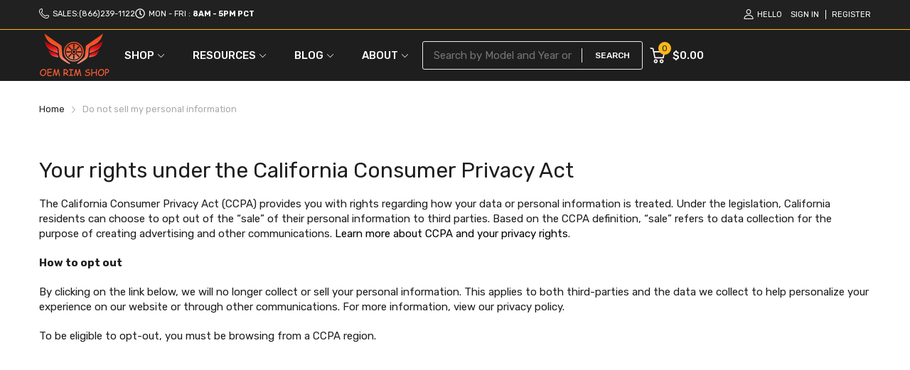

--- FILE ---
content_type: text/html; charset=utf-8
request_url: https://www.oemrimshop.com/pages/ccpa-opt-out
body_size: 127090
content:
<!doctype html>
<html lang="en">
<head>
	<!-- Added by AVADA SEO Suite -->
	


<script>
  const avadaLightJsExclude = ['cdn.nfcube.com', 'assets/ecom.js', 'variant-title-king', 'linked_options_variants', 'smile-loader.js', 'smart-product-filter-search', 'rivo-loyalty-referrals', 'avada-cookie-consent', 'consentmo-gdpr', 'quinn'];
  const avadaLightJsInclude = ['https://www.googletagmanager.com/', 'https://connect.facebook.net/', 'https://business-api.tiktok.com/', 'https://static.klaviyo.com/'];
  window.AVADA_SPEED_BLACKLIST = avadaLightJsInclude.map(item => new RegExp(item, 'i'));
  window.AVADA_SPEED_WHITELIST = avadaLightJsExclude.map(item => new RegExp(item, 'i'));
</script>

<script>
  const isSpeedUpEnable = !1741336248062 || Date.now() < 1741336248062;
  if (isSpeedUpEnable) {
    const avadaSpeedUp=0.5;
    if(isSpeedUpEnable) {
  function _0x55aa(_0x575858,_0x2fd0be){const _0x30a92f=_0x1cb5();return _0x55aa=function(_0x4e8b41,_0xcd1690){_0x4e8b41=_0x4e8b41-(0xb5e+0xd*0x147+-0x1b1a);let _0x1c09f7=_0x30a92f[_0x4e8b41];return _0x1c09f7;},_0x55aa(_0x575858,_0x2fd0be);}(function(_0x4ad4dc,_0x42545f){const _0x5c7741=_0x55aa,_0x323f4d=_0x4ad4dc();while(!![]){try{const _0x588ea5=parseInt(_0x5c7741(0x10c))/(0xb6f+-0x1853+0xce5)*(-parseInt(_0x5c7741(0x157))/(-0x2363*0x1+0x1dd4+0x591*0x1))+-parseInt(_0x5c7741(0x171))/(0x269b+-0xeb+-0xf*0x283)*(parseInt(_0x5c7741(0x116))/(0x2e1+0x1*0x17b3+-0x110*0x19))+-parseInt(_0x5c7741(0x147))/(-0x1489+-0x312*0x6+0x26fa*0x1)+-parseInt(_0x5c7741(0xfa))/(-0x744+0x1*0xb5d+-0x413)*(-parseInt(_0x5c7741(0x102))/(-0x1e87+0x9e*-0x16+0x2c22))+parseInt(_0x5c7741(0x136))/(0x1e2d+0x1498+-0x1a3*0x1f)+parseInt(_0x5c7741(0x16e))/(0x460+0x1d96+0x3*-0xb4f)*(-parseInt(_0x5c7741(0xe3))/(-0x9ca+-0x1*-0x93f+0x1*0x95))+parseInt(_0x5c7741(0xf8))/(-0x1f73*0x1+0x6*-0x510+0x3dde);if(_0x588ea5===_0x42545f)break;else _0x323f4d['push'](_0x323f4d['shift']());}catch(_0x5d6d7e){_0x323f4d['push'](_0x323f4d['shift']());}}}(_0x1cb5,-0x193549+0x5dc3*-0x31+-0x2f963*-0x13),(function(){const _0x5cb2b4=_0x55aa,_0x23f9e9={'yXGBq':function(_0x237aef,_0x385938){return _0x237aef!==_0x385938;},'XduVF':function(_0x21018d,_0x56ff60){return _0x21018d===_0x56ff60;},'RChnz':_0x5cb2b4(0xf4)+_0x5cb2b4(0xe9)+_0x5cb2b4(0x14a),'TAsuR':function(_0xe21eca,_0x33e114){return _0xe21eca%_0x33e114;},'EvLYw':function(_0x1326ad,_0x261d04){return _0x1326ad!==_0x261d04;},'nnhAQ':_0x5cb2b4(0x107),'swpMF':_0x5cb2b4(0x16d),'plMMu':_0x5cb2b4(0xe8)+_0x5cb2b4(0x135),'PqBPA':function(_0x2ba85c,_0x35b541){return _0x2ba85c<_0x35b541;},'NKPCA':_0x5cb2b4(0xfc),'TINqh':function(_0x4116e3,_0x3ffd02,_0x2c8722){return _0x4116e3(_0x3ffd02,_0x2c8722);},'BAueN':_0x5cb2b4(0x120),'NgloT':_0x5cb2b4(0x14c),'ThSSU':function(_0xeb212a,_0x4341c1){return _0xeb212a+_0x4341c1;},'lDDHN':function(_0x4a1a48,_0x45ebfb){return _0x4a1a48 instanceof _0x45ebfb;},'toAYB':function(_0xcf0fa9,_0xf5fa6a){return _0xcf0fa9 instanceof _0xf5fa6a;},'VMiyW':function(_0x5300e4,_0x44e0f4){return _0x5300e4(_0x44e0f4);},'iyhbw':_0x5cb2b4(0x119),'zuWfR':function(_0x19c3e4,_0x4ee6e8){return _0x19c3e4<_0x4ee6e8;},'vEmrv':function(_0xd798cf,_0x5ea2dd){return _0xd798cf!==_0x5ea2dd;},'yxERj':function(_0x24b03b,_0x5aa292){return _0x24b03b||_0x5aa292;},'MZpwM':_0x5cb2b4(0x110)+_0x5cb2b4(0x109)+'pt','IeUHK':function(_0x5a4c7e,_0x2edf70){return _0x5a4c7e-_0x2edf70;},'Idvge':function(_0x3b526e,_0x36b469){return _0x3b526e<_0x36b469;},'qRwfm':_0x5cb2b4(0x16b)+_0x5cb2b4(0xf1),'CvXDN':function(_0x4b4208,_0x1db216){return _0x4b4208<_0x1db216;},'acPIM':function(_0x7d44b7,_0x3020d2){return _0x7d44b7(_0x3020d2);},'MyLMO':function(_0x22d4b2,_0xe7a6a0){return _0x22d4b2<_0xe7a6a0;},'boDyh':function(_0x176992,_0x346381,_0xab7fc){return _0x176992(_0x346381,_0xab7fc);},'ZANXD':_0x5cb2b4(0x10f)+_0x5cb2b4(0x12a)+_0x5cb2b4(0x142),'CXwRZ':_0x5cb2b4(0x123)+_0x5cb2b4(0x15f),'AuMHM':_0x5cb2b4(0x161),'KUuFZ':_0x5cb2b4(0xe6),'MSwtw':_0x5cb2b4(0x13a),'ERvPB':_0x5cb2b4(0x134),'ycTDj':_0x5cb2b4(0x15b),'Tvhir':_0x5cb2b4(0x154)},_0x469be1=_0x23f9e9[_0x5cb2b4(0x153)],_0x36fe07={'blacklist':window[_0x5cb2b4(0x11f)+_0x5cb2b4(0x115)+'T'],'whitelist':window[_0x5cb2b4(0x11f)+_0x5cb2b4(0x13e)+'T']},_0x26516a={'blacklisted':[]},_0x34e4a6=(_0x2be2f5,_0x25b3b2)=>{const _0x80dd2=_0x5cb2b4;if(_0x2be2f5&&(!_0x25b3b2||_0x23f9e9[_0x80dd2(0x13b)](_0x25b3b2,_0x469be1))&&(!_0x36fe07[_0x80dd2(0x170)]||_0x36fe07[_0x80dd2(0x170)][_0x80dd2(0x151)](_0xa5c7cf=>_0xa5c7cf[_0x80dd2(0x12b)](_0x2be2f5)))&&(!_0x36fe07[_0x80dd2(0x165)]||_0x36fe07[_0x80dd2(0x165)][_0x80dd2(0x156)](_0x4e2570=>!_0x4e2570[_0x80dd2(0x12b)](_0x2be2f5)))&&_0x23f9e9[_0x80dd2(0xf7)](avadaSpeedUp,0x5*0x256+-0x1*0x66c+-0x542+0.5)&&_0x2be2f5[_0x80dd2(0x137)](_0x23f9e9[_0x80dd2(0xe7)])){const _0x413c89=_0x2be2f5[_0x80dd2(0x16c)];return _0x23f9e9[_0x80dd2(0xf7)](_0x23f9e9[_0x80dd2(0x11e)](_0x413c89,-0x1deb*-0x1+0xf13+-0x2cfc),0x1176+-0x78b*0x5+0x1441);}return _0x2be2f5&&(!_0x25b3b2||_0x23f9e9[_0x80dd2(0xed)](_0x25b3b2,_0x469be1))&&(!_0x36fe07[_0x80dd2(0x170)]||_0x36fe07[_0x80dd2(0x170)][_0x80dd2(0x151)](_0x3d689d=>_0x3d689d[_0x80dd2(0x12b)](_0x2be2f5)))&&(!_0x36fe07[_0x80dd2(0x165)]||_0x36fe07[_0x80dd2(0x165)][_0x80dd2(0x156)](_0x26a7b3=>!_0x26a7b3[_0x80dd2(0x12b)](_0x2be2f5)));},_0x11462f=function(_0x42927f){const _0x346823=_0x5cb2b4,_0x5426ae=_0x42927f[_0x346823(0x159)+'te'](_0x23f9e9[_0x346823(0x14e)]);return _0x36fe07[_0x346823(0x170)]&&_0x36fe07[_0x346823(0x170)][_0x346823(0x156)](_0x107b0d=>!_0x107b0d[_0x346823(0x12b)](_0x5426ae))||_0x36fe07[_0x346823(0x165)]&&_0x36fe07[_0x346823(0x165)][_0x346823(0x151)](_0x1e7160=>_0x1e7160[_0x346823(0x12b)](_0x5426ae));},_0x39299f=new MutationObserver(_0x45c995=>{const _0x21802a=_0x5cb2b4,_0x3bc801={'mafxh':function(_0x6f9c57,_0x229989){const _0x9d39b1=_0x55aa;return _0x23f9e9[_0x9d39b1(0xf7)](_0x6f9c57,_0x229989);},'SrchE':_0x23f9e9[_0x21802a(0xe2)],'pvjbV':_0x23f9e9[_0x21802a(0xf6)]};for(let _0x333494=-0x7d7+-0x893+0x106a;_0x23f9e9[_0x21802a(0x158)](_0x333494,_0x45c995[_0x21802a(0x16c)]);_0x333494++){const {addedNodes:_0x1b685b}=_0x45c995[_0x333494];for(let _0x2f087=0x1f03+0x84b+0x1*-0x274e;_0x23f9e9[_0x21802a(0x158)](_0x2f087,_0x1b685b[_0x21802a(0x16c)]);_0x2f087++){const _0x4e5bac=_0x1b685b[_0x2f087];if(_0x23f9e9[_0x21802a(0xf7)](_0x4e5bac[_0x21802a(0x121)],-0x1f3a+-0x1*0x1b93+-0x3*-0x139a)&&_0x23f9e9[_0x21802a(0xf7)](_0x4e5bac[_0x21802a(0x152)],_0x23f9e9[_0x21802a(0xe0)])){const _0x5d9a67=_0x4e5bac[_0x21802a(0x107)],_0x3fb522=_0x4e5bac[_0x21802a(0x16d)];if(_0x23f9e9[_0x21802a(0x103)](_0x34e4a6,_0x5d9a67,_0x3fb522)){_0x26516a[_0x21802a(0x160)+'d'][_0x21802a(0x128)]([_0x4e5bac,_0x4e5bac[_0x21802a(0x16d)]]),_0x4e5bac[_0x21802a(0x16d)]=_0x469be1;const _0x1e52da=function(_0x2c95ff){const _0x359b13=_0x21802a;if(_0x3bc801[_0x359b13(0x118)](_0x4e5bac[_0x359b13(0x159)+'te'](_0x3bc801[_0x359b13(0x166)]),_0x469be1))_0x2c95ff[_0x359b13(0x112)+_0x359b13(0x150)]();_0x4e5bac[_0x359b13(0xec)+_0x359b13(0x130)](_0x3bc801[_0x359b13(0xe4)],_0x1e52da);};_0x4e5bac[_0x21802a(0x12d)+_0x21802a(0x163)](_0x23f9e9[_0x21802a(0xf6)],_0x1e52da),_0x4e5bac[_0x21802a(0x12c)+_0x21802a(0x131)]&&_0x4e5bac[_0x21802a(0x12c)+_0x21802a(0x131)][_0x21802a(0x11a)+'d'](_0x4e5bac);}}}}});_0x39299f[_0x5cb2b4(0x105)](document[_0x5cb2b4(0x10b)+_0x5cb2b4(0x16a)],{'childList':!![],'subtree':!![]});const _0x2910a9=/[|\\{}()\[\]^$+*?.]/g,_0xa9f173=function(..._0x1baa33){const _0x3053cc=_0x5cb2b4,_0x2e6f61={'mMWha':function(_0x158c76,_0x5c404b){const _0x25a05c=_0x55aa;return _0x23f9e9[_0x25a05c(0xf7)](_0x158c76,_0x5c404b);},'BXirI':_0x23f9e9[_0x3053cc(0x141)],'COGok':function(_0x421bf7,_0x55453a){const _0x4fd417=_0x3053cc;return _0x23f9e9[_0x4fd417(0x167)](_0x421bf7,_0x55453a);},'XLSAp':function(_0x193984,_0x35c446){const _0x5bbecf=_0x3053cc;return _0x23f9e9[_0x5bbecf(0xed)](_0x193984,_0x35c446);},'EygRw':function(_0xfbb69c,_0x21b15d){const _0xe5c840=_0x3053cc;return _0x23f9e9[_0xe5c840(0x104)](_0xfbb69c,_0x21b15d);},'xZuNx':_0x23f9e9[_0x3053cc(0x139)],'SBUaW':function(_0x5739bf,_0x2c2fab){const _0x42cbb1=_0x3053cc;return _0x23f9e9[_0x42cbb1(0x172)](_0x5739bf,_0x2c2fab);},'EAoTR':function(_0x123b29,_0x5b29bf){const _0x2828d2=_0x3053cc;return _0x23f9e9[_0x2828d2(0x11d)](_0x123b29,_0x5b29bf);},'cdYdq':_0x23f9e9[_0x3053cc(0x14e)],'WzJcf':_0x23f9e9[_0x3053cc(0xe2)],'nytPK':function(_0x53f733,_0x4ad021){const _0x4f0333=_0x3053cc;return _0x23f9e9[_0x4f0333(0x148)](_0x53f733,_0x4ad021);},'oUrHG':_0x23f9e9[_0x3053cc(0x14d)],'dnxjX':function(_0xed6b5f,_0x573f55){const _0x57aa03=_0x3053cc;return _0x23f9e9[_0x57aa03(0x15a)](_0xed6b5f,_0x573f55);}};_0x23f9e9[_0x3053cc(0x15d)](_0x1baa33[_0x3053cc(0x16c)],-0x1a3*-0x9+-0xf9*0xb+-0x407*0x1)?(_0x36fe07[_0x3053cc(0x170)]=[],_0x36fe07[_0x3053cc(0x165)]=[]):(_0x36fe07[_0x3053cc(0x170)]&&(_0x36fe07[_0x3053cc(0x170)]=_0x36fe07[_0x3053cc(0x170)][_0x3053cc(0x106)](_0xa8e001=>_0x1baa33[_0x3053cc(0x156)](_0x4a8a28=>{const _0x2e425b=_0x3053cc;if(_0x2e6f61[_0x2e425b(0x111)](typeof _0x4a8a28,_0x2e6f61[_0x2e425b(0x155)]))return!_0xa8e001[_0x2e425b(0x12b)](_0x4a8a28);else{if(_0x2e6f61[_0x2e425b(0xeb)](_0x4a8a28,RegExp))return _0x2e6f61[_0x2e425b(0x145)](_0xa8e001[_0x2e425b(0xdf)](),_0x4a8a28[_0x2e425b(0xdf)]());}}))),_0x36fe07[_0x3053cc(0x165)]&&(_0x36fe07[_0x3053cc(0x165)]=[..._0x36fe07[_0x3053cc(0x165)],..._0x1baa33[_0x3053cc(0xff)](_0x4e4c02=>{const _0x7c755c=_0x3053cc;if(_0x23f9e9[_0x7c755c(0xf7)](typeof _0x4e4c02,_0x23f9e9[_0x7c755c(0x141)])){const _0x932437=_0x4e4c02[_0x7c755c(0xea)](_0x2910a9,_0x23f9e9[_0x7c755c(0x16f)]),_0x34e686=_0x23f9e9[_0x7c755c(0xf0)](_0x23f9e9[_0x7c755c(0xf0)]('.*',_0x932437),'.*');if(_0x36fe07[_0x7c755c(0x165)][_0x7c755c(0x156)](_0x21ef9a=>_0x21ef9a[_0x7c755c(0xdf)]()!==_0x34e686[_0x7c755c(0xdf)]()))return new RegExp(_0x34e686);}else{if(_0x23f9e9[_0x7c755c(0x117)](_0x4e4c02,RegExp)){if(_0x36fe07[_0x7c755c(0x165)][_0x7c755c(0x156)](_0x5a3f09=>_0x5a3f09[_0x7c755c(0xdf)]()!==_0x4e4c02[_0x7c755c(0xdf)]()))return _0x4e4c02;}}return null;})[_0x3053cc(0x106)](Boolean)]));const _0x3eeb55=document[_0x3053cc(0x11b)+_0x3053cc(0x10e)](_0x23f9e9[_0x3053cc(0xf0)](_0x23f9e9[_0x3053cc(0xf0)](_0x23f9e9[_0x3053cc(0x122)],_0x469be1),'"]'));for(let _0xf831f7=-0x21aa+-0x1793+0x393d*0x1;_0x23f9e9[_0x3053cc(0x14b)](_0xf831f7,_0x3eeb55[_0x3053cc(0x16c)]);_0xf831f7++){const _0x5868cb=_0x3eeb55[_0xf831f7];_0x23f9e9[_0x3053cc(0x132)](_0x11462f,_0x5868cb)&&(_0x26516a[_0x3053cc(0x160)+'d'][_0x3053cc(0x128)]([_0x5868cb,_0x23f9e9[_0x3053cc(0x14d)]]),_0x5868cb[_0x3053cc(0x12c)+_0x3053cc(0x131)][_0x3053cc(0x11a)+'d'](_0x5868cb));}let _0xdf8cd0=-0x17da+0x2461+-0xc87*0x1;[..._0x26516a[_0x3053cc(0x160)+'d']][_0x3053cc(0x10d)](([_0x226aeb,_0x33eaa7],_0xe33bca)=>{const _0x2aa7bf=_0x3053cc;if(_0x2e6f61[_0x2aa7bf(0x143)](_0x11462f,_0x226aeb)){const _0x41da0d=document[_0x2aa7bf(0x11c)+_0x2aa7bf(0x131)](_0x2e6f61[_0x2aa7bf(0x127)]);for(let _0x6784c7=0xd7b+-0xaa5+-0x2d6;_0x2e6f61[_0x2aa7bf(0x164)](_0x6784c7,_0x226aeb[_0x2aa7bf(0xe5)][_0x2aa7bf(0x16c)]);_0x6784c7++){const _0x4ca758=_0x226aeb[_0x2aa7bf(0xe5)][_0x6784c7];_0x2e6f61[_0x2aa7bf(0x12f)](_0x4ca758[_0x2aa7bf(0x133)],_0x2e6f61[_0x2aa7bf(0x13f)])&&_0x2e6f61[_0x2aa7bf(0x145)](_0x4ca758[_0x2aa7bf(0x133)],_0x2e6f61[_0x2aa7bf(0x100)])&&_0x41da0d[_0x2aa7bf(0xe1)+'te'](_0x4ca758[_0x2aa7bf(0x133)],_0x226aeb[_0x2aa7bf(0xe5)][_0x6784c7][_0x2aa7bf(0x12e)]);}_0x41da0d[_0x2aa7bf(0xe1)+'te'](_0x2e6f61[_0x2aa7bf(0x13f)],_0x226aeb[_0x2aa7bf(0x107)]),_0x41da0d[_0x2aa7bf(0xe1)+'te'](_0x2e6f61[_0x2aa7bf(0x100)],_0x2e6f61[_0x2aa7bf(0x101)](_0x33eaa7,_0x2e6f61[_0x2aa7bf(0x126)])),document[_0x2aa7bf(0x113)][_0x2aa7bf(0x146)+'d'](_0x41da0d),_0x26516a[_0x2aa7bf(0x160)+'d'][_0x2aa7bf(0x162)](_0x2e6f61[_0x2aa7bf(0x13d)](_0xe33bca,_0xdf8cd0),-0x105d*0x2+0x1*-0xeaa+0x2f65),_0xdf8cd0++;}}),_0x36fe07[_0x3053cc(0x170)]&&_0x23f9e9[_0x3053cc(0xf3)](_0x36fe07[_0x3053cc(0x170)][_0x3053cc(0x16c)],0x10f2+-0x1a42+0x951)&&_0x39299f[_0x3053cc(0x15c)]();},_0x4c2397=document[_0x5cb2b4(0x11c)+_0x5cb2b4(0x131)],_0x573f89={'src':Object[_0x5cb2b4(0x14f)+_0x5cb2b4(0xfd)+_0x5cb2b4(0x144)](HTMLScriptElement[_0x5cb2b4(0xf9)],_0x23f9e9[_0x5cb2b4(0x14e)]),'type':Object[_0x5cb2b4(0x14f)+_0x5cb2b4(0xfd)+_0x5cb2b4(0x144)](HTMLScriptElement[_0x5cb2b4(0xf9)],_0x23f9e9[_0x5cb2b4(0xe2)])};document[_0x5cb2b4(0x11c)+_0x5cb2b4(0x131)]=function(..._0x4db605){const _0x1480b5=_0x5cb2b4,_0x3a6982={'KNNxG':function(_0x32fa39,_0x2a57e4,_0x3cc08f){const _0x5ead12=_0x55aa;return _0x23f9e9[_0x5ead12(0x169)](_0x32fa39,_0x2a57e4,_0x3cc08f);}};if(_0x23f9e9[_0x1480b5(0x13b)](_0x4db605[-0x4*-0x376+0x4*0x2f+-0xe94][_0x1480b5(0x140)+'e'](),_0x23f9e9[_0x1480b5(0x139)]))return _0x4c2397[_0x1480b5(0x114)](document)(..._0x4db605);const _0x2f091d=_0x4c2397[_0x1480b5(0x114)](document)(..._0x4db605);try{Object[_0x1480b5(0xf2)+_0x1480b5(0x149)](_0x2f091d,{'src':{..._0x573f89[_0x1480b5(0x107)],'set'(_0x3ae2bc){const _0x5d6fdc=_0x1480b5;_0x3a6982[_0x5d6fdc(0x129)](_0x34e4a6,_0x3ae2bc,_0x2f091d[_0x5d6fdc(0x16d)])&&_0x573f89[_0x5d6fdc(0x16d)][_0x5d6fdc(0x10a)][_0x5d6fdc(0x125)](this,_0x469be1),_0x573f89[_0x5d6fdc(0x107)][_0x5d6fdc(0x10a)][_0x5d6fdc(0x125)](this,_0x3ae2bc);}},'type':{..._0x573f89[_0x1480b5(0x16d)],'get'(){const _0x436e9e=_0x1480b5,_0x4b63b9=_0x573f89[_0x436e9e(0x16d)][_0x436e9e(0xfb)][_0x436e9e(0x125)](this);if(_0x23f9e9[_0x436e9e(0xf7)](_0x4b63b9,_0x469be1)||_0x23f9e9[_0x436e9e(0x103)](_0x34e4a6,this[_0x436e9e(0x107)],_0x4b63b9))return null;return _0x4b63b9;},'set'(_0x174ea3){const _0x1dff57=_0x1480b5,_0xa2fd13=_0x23f9e9[_0x1dff57(0x103)](_0x34e4a6,_0x2f091d[_0x1dff57(0x107)],_0x2f091d[_0x1dff57(0x16d)])?_0x469be1:_0x174ea3;_0x573f89[_0x1dff57(0x16d)][_0x1dff57(0x10a)][_0x1dff57(0x125)](this,_0xa2fd13);}}}),_0x2f091d[_0x1480b5(0xe1)+'te']=function(_0x5b0870,_0x8c60d5){const _0xab22d4=_0x1480b5;if(_0x23f9e9[_0xab22d4(0xf7)](_0x5b0870,_0x23f9e9[_0xab22d4(0xe2)])||_0x23f9e9[_0xab22d4(0xf7)](_0x5b0870,_0x23f9e9[_0xab22d4(0x14e)]))_0x2f091d[_0x5b0870]=_0x8c60d5;else HTMLScriptElement[_0xab22d4(0xf9)][_0xab22d4(0xe1)+'te'][_0xab22d4(0x125)](_0x2f091d,_0x5b0870,_0x8c60d5);};}catch(_0x5a9461){console[_0x1480b5(0x168)](_0x23f9e9[_0x1480b5(0xef)],_0x5a9461);}return _0x2f091d;};const _0x5883c5=[_0x23f9e9[_0x5cb2b4(0xfe)],_0x23f9e9[_0x5cb2b4(0x13c)],_0x23f9e9[_0x5cb2b4(0xf5)],_0x23f9e9[_0x5cb2b4(0x15e)],_0x23f9e9[_0x5cb2b4(0x138)],_0x23f9e9[_0x5cb2b4(0x124)]],_0x4ab8d2=_0x5883c5[_0x5cb2b4(0xff)](_0x439d08=>{return{'type':_0x439d08,'listener':()=>_0xa9f173(),'options':{'passive':!![]}};});_0x4ab8d2[_0x5cb2b4(0x10d)](_0x4d3535=>{const _0x3882ab=_0x5cb2b4;document[_0x3882ab(0x12d)+_0x3882ab(0x163)](_0x4d3535[_0x3882ab(0x16d)],_0x4d3535[_0x3882ab(0xee)],_0x4d3535[_0x3882ab(0x108)]);});}()));function _0x1cb5(){const _0x15f8e0=['ault','some','tagName','CXwRZ','wheel','BXirI','every','6lYvYYX','PqBPA','getAttribu','IeUHK','touchstart','disconnect','Idvge','ERvPB','/blocked','blackliste','keydown','splice','stener','SBUaW','whitelist','SrchE','toAYB','warn','boDyh','ement','script[typ','length','type','346347wGqEBH','NgloT','blacklist','33OVoYHk','zuWfR','toString','NKPCA','setAttribu','swpMF','230EEqEiq','pvjbV','attributes','mousemove','RChnz','beforescri','y.com/exte','replace','COGok','removeEven','EvLYw','listener','ZANXD','ThSSU','e="','defineProp','MyLMO','cdn.shopif','MSwtw','plMMu','XduVF','22621984JRJQxz','prototype','8818116NVbcZr','get','SCRIPT','ertyDescri','AuMHM','map','WzJcf','nytPK','7kiZatp','TINqh','VMiyW','observe','filter','src','options','n/javascri','set','documentEl','478083wuqgQV','forEach','torAll','Avada cann','applicatio','mMWha','preventDef','head','bind','D_BLACKLIS','75496skzGVx','lDDHN','mafxh','script','removeChil','querySelec','createElem','vEmrv','TAsuR','AVADA_SPEE','string','nodeType','qRwfm','javascript','Tvhir','call','oUrHG','xZuNx','push','KNNxG','ot lazy lo','test','parentElem','addEventLi','value','EAoTR','tListener','ent','acPIM','name','touchmove','ptexecute','6968312SmqlIb','includes','ycTDj','iyhbw','touchend','yXGBq','KUuFZ','dnxjX','D_WHITELIS','cdYdq','toLowerCas','BAueN','ad script','EygRw','ptor','XLSAp','appendChil','4975500NoPAFA','yxERj','erties','nsions','CvXDN','\$&','MZpwM','nnhAQ','getOwnProp'];_0x1cb5=function(){return _0x15f8e0;};return _0x1cb5();}
}
    class LightJsLoader{constructor(e){this.jQs=[],this.listener=this.handleListener.bind(this,e),this.scripts=["default","defer","async"].reduce(((e,t)=>({...e,[t]:[]})),{});const t=this;e.forEach((e=>window.addEventListener(e,t.listener,{passive:!0})))}handleListener(e){const t=this;return e.forEach((e=>window.removeEventListener(e,t.listener))),"complete"===document.readyState?this.handleDOM():document.addEventListener("readystatechange",(e=>{if("complete"===e.target.readyState)return setTimeout(t.handleDOM.bind(t),1)}))}async handleDOM(){this.suspendEvent(),this.suspendJQuery(),this.findScripts(),this.preloadScripts();for(const e of Object.keys(this.scripts))await this.replaceScripts(this.scripts[e]);for(const e of["DOMContentLoaded","readystatechange"])await this.requestRepaint(),document.dispatchEvent(new Event("lightJS-"+e));document.lightJSonreadystatechange&&document.lightJSonreadystatechange();for(const e of["DOMContentLoaded","load"])await this.requestRepaint(),window.dispatchEvent(new Event("lightJS-"+e));await this.requestRepaint(),window.lightJSonload&&window.lightJSonload(),await this.requestRepaint(),this.jQs.forEach((e=>e(window).trigger("lightJS-jquery-load"))),window.dispatchEvent(new Event("lightJS-pageshow")),await this.requestRepaint(),window.lightJSonpageshow&&window.lightJSonpageshow()}async requestRepaint(){return new Promise((e=>requestAnimationFrame(e)))}findScripts(){document.querySelectorAll("script[type=lightJs]").forEach((e=>{e.hasAttribute("src")?e.hasAttribute("async")&&e.async?this.scripts.async.push(e):e.hasAttribute("defer")&&e.defer?this.scripts.defer.push(e):this.scripts.default.push(e):this.scripts.default.push(e)}))}preloadScripts(){const e=this,t=Object.keys(this.scripts).reduce(((t,n)=>[...t,...e.scripts[n]]),[]),n=document.createDocumentFragment();t.forEach((e=>{const t=e.getAttribute("src");if(!t)return;const s=document.createElement("link");s.href=t,s.rel="preload",s.as="script",n.appendChild(s)})),document.head.appendChild(n)}async replaceScripts(e){let t;for(;t=e.shift();)await this.requestRepaint(),new Promise((e=>{const n=document.createElement("script");[...t.attributes].forEach((e=>{"type"!==e.nodeName&&n.setAttribute(e.nodeName,e.nodeValue)})),t.hasAttribute("src")?(n.addEventListener("load",e),n.addEventListener("error",e)):(n.text=t.text,e()),t.parentNode.replaceChild(n,t)}))}suspendEvent(){const e={};[{obj:document,name:"DOMContentLoaded"},{obj:window,name:"DOMContentLoaded"},{obj:window,name:"load"},{obj:window,name:"pageshow"},{obj:document,name:"readystatechange"}].map((t=>function(t,n){function s(n){return e[t].list.indexOf(n)>=0?"lightJS-"+n:n}e[t]||(e[t]={list:[n],add:t.addEventListener,remove:t.removeEventListener},t.addEventListener=(...n)=>{n[0]=s(n[0]),e[t].add.apply(t,n)},t.removeEventListener=(...n)=>{n[0]=s(n[0]),e[t].remove.apply(t,n)})}(t.obj,t.name))),[{obj:document,name:"onreadystatechange"},{obj:window,name:"onpageshow"}].map((e=>function(e,t){let n=e[t];Object.defineProperty(e,t,{get:()=>n||function(){},set:s=>{e["lightJS"+t]=n=s}})}(e.obj,e.name)))}suspendJQuery(){const e=this;let t=window.jQuery;Object.defineProperty(window,"jQuery",{get:()=>t,set(n){if(!n||!n.fn||!e.jQs.includes(n))return void(t=n);n.fn.ready=n.fn.init.prototype.ready=e=>{e.bind(document)(n)};const s=n.fn.on;n.fn.on=n.fn.init.prototype.on=function(...e){if(window!==this[0])return s.apply(this,e),this;const t=e=>e.split(" ").map((e=>"load"===e||0===e.indexOf("load.")?"lightJS-jquery-load":e)).join(" ");return"string"==typeof e[0]||e[0]instanceof String?(e[0]=t(e[0]),s.apply(this,e),this):("object"==typeof e[0]&&Object.keys(e[0]).forEach((n=>{delete Object.assign(e[0],{[t(n)]:e[0][n]})[n]})),s.apply(this,e),this)},e.jQs.push(n),t=n}})}}
new LightJsLoader(["keydown","mousemove","touchend","touchmove","touchstart","wheel"]);
  }
</script>

<!-- Added by AVADA SEO Suite: Breadcrumb Structured Data  -->
<script type="application/ld+json">{
  "@context": "https://schema.org",
  "@type": "BreadcrumbList",
  "itemListElement": [{
    "@type": "ListItem",
    "position": 1,
    "name": "Home",
    "item": "https://www.oemrimshop.com"
  }]
}
</script>
<!-- Added by AVADA SEO Suite -->











	<!-- /Added by AVADA SEO Suite -->
  <link rel="preconnect dns-prefetch" href="https://cdn.shopify.com">
  <link rel="preconnect dns-prefetch" href="https://www.oemrimshop.com">
  <link rel="preconnect dns-prefetch" href="https://fonts.googleapis.com" crossorigin>
  <link rel="shortcut icon" type="image/x-icon" href="//www.oemrimshop.com/cdn/shop/t/16/assets/favicon.png?v=82150966252149969111716357904">
  <link rel="canonical" href="https://www.oemrimshop.com/pages/ccpa-opt-out"><script src="//www.oemrimshop.com/cdn/shop/t/16/assets/jquery-1.12.4.min.js?v=143819514376552347241716357904" type="text/javascript"></script>
<link href="//www.oemrimshop.com/cdn/shop/t/16/assets/main_style.min.css?v=88564063252192424441716357904" rel="preload" as="style">
<link href="//www.oemrimshop.com/cdn/shop/t/16/assets/header-content.min.css?v=2672746426095695271716357904" rel="preload" as="style">
<link href="//www.oemrimshop.com/cdn/shop/t/16/assets/footer-content.min.css?v=172569630744999223961716357904" rel="preload" as="style">
<link href="//www.oemrimshop.com/cdn/shop/t/16/assets/custom_leet.aio.min.css?v=182331987904849925221719055032" rel="preload" as="style"><link href="//www.oemrimshop.com/cdn/shop/t/16/assets/about-contact-page.min.css?v=44011115477495355561716357904" rel="preload" as="style"><meta charset="utf-8">
  <meta name="viewport" content="viewport-fit=cover, width=device-width,initial-scale=1, user-scalable=0"/>
  <meta name="google" content="notranslate">
  <meta name='HandheldFriendly' content='True'>
  <meta name='MobileOptimized' content='360'>
  <meta http-equiv="cleartype" content="on">
  <meta name="theme-color" content="#fdb819">
  <title>Do not sell my personal information</title>

  
<meta name="description" content="Your rights under the California Consumer Privacy Act The California Consumer Privacy Act (CCPA) provides you with rights regarding how your data or personal information is treated. Under the legislation, California residents can choose to opt out of the “sale” of their personal information to third parties. Based on t">


<meta name="author" content="OEM RIM SHOP">
<meta property="og:url" content="https://www.oemrimshop.com/pages/ccpa-opt-out">
<meta property="og:site_name" content="OEM RIM SHOP">


  <meta property="og:type" content="article">
  <meta property="og:title" content="Do not sell my personal information">
  
  


  <meta property="og:description" content="Your rights under the California Consumer Privacy Act The California Consumer Privacy Act (CCPA) provides you with rights regarding how your data or personal information is treated. Under the legislation, California residents can choose to opt out of the “sale” of their personal information to third parties. Based on t">




<meta name="twitter:card" content="summary">


<!--===== Theme Font Family ===== --><script type="text/javascript">
		WebFontConfig = {
			google: {
				api: 'https://fonts.googleapis.com/css2',
				families: ["Rubik:wght@300;400;500;600;700;800;900&display=swap"] }
		};
	</script><script>
  /*
 * Copyright 2016 Small Batch, Inc.
 *
 * Licensed under the Apache License, Version 2.0 (the "License"); you may not
 * use this file except in compliance with the License. You may obtain a copy of
 * the License at
 *
 * http://www.apache.org/licenses/LICENSE-2.0
 *
 * Unless required by applicable law or agreed to in writing, software
 * distributed under the License is distributed on an "AS IS" BASIS, WITHOUT
 * WARRANTIES OR CONDITIONS OF ANY KIND, either express or implied. See the
 * License for the specific language governing permissions and limitations under
 * the License.
 */
/* Web Font Loader v1.6.26 - (c) Adobe Systems, Google. License: Apache 2.0 */(function(){function aa(a,b,c){return a.call.apply(a.bind,arguments)}function ba(a,b,c){if(!a)throw Error();if(2<arguments.length){var d=Array.prototype.slice.call(arguments,2);return function(){var c=Array.prototype.slice.call(arguments);Array.prototype.unshift.apply(c,d);return a.apply(b,c)}}return function(){return a.apply(b,arguments)}}function p(a,b,c){p=Function.prototype.bind&&-1!=Function.prototype.bind.toString().indexOf("native code")?aa:ba;return p.apply(null,arguments)}var q=Date.now||function(){return+new Date};function ca(a,b){this.a=a;this.m=b||a;this.c=this.m.document}var da=!!window.FontFace;function t(a,b,c,d){b=a.c.createElement(b);if(c)for(var e in c)c.hasOwnProperty(e)&&("style"==e?b.style.cssText=c[e]:b.setAttribute(e,c[e]));d&&b.appendChild(a.c.createTextNode(d));return b}function u(a,b,c){a=a.c.getElementsByTagName(b)[0];a||(a=document.documentElement);a.insertBefore(c,a.lastChild)}function v(a){a.parentNode&&a.parentNode.removeChild(a)}
function w(a,b,c){b=b||[];c=c||[];for(var d=a.className.split(/\s+/),e=0;e<b.length;e+=1){for(var f=!1,g=0;g<d.length;g+=1)if(b[e]===d[g]){f=!0;break}f||d.push(b[e])}b=[];for(e=0;e<d.length;e+=1){f=!1;for(g=0;g<c.length;g+=1)if(d[e]===c[g]){f=!0;break}f||b.push(d[e])}a.className=b.join(" ").replace(/\s+/g," ").replace(/^\s+|\s+$/,"")}function y(a,b){for(var c=a.className.split(/\s+/),d=0,e=c.length;d<e;d++)if(c[d]==b)return!0;return!1}
function z(a){if("string"===typeof a.f)return a.f;var b=a.m.location.protocol;"about:"==b&&(b=a.a.location.protocol);return"https:"==b?"https:":"http:"}function ea(a){return a.m.location.hostname||a.a.location.hostname}
function A(a,b,c){function d(){k&&e&&f&&(k(g),k=null)}b=t(a,"link",{rel:"stylesheet",href:b,media:"all"});var e=!1,f=!0,g=null,k=c||null;da?(b.onload=function(){e=!0;d()},b.onerror=function(){e=!0;g=Error("Stylesheet failed to load");d()}):setTimeout(function(){e=!0;d()},0);u(a,"head",b)}
function B(a,b,c,d){var e=a.c.getElementsByTagName("head")[0];if(e){var f=t(a,"script",{src:b}),g=!1;f.onload=f.onreadystatechange=function(){g||this.readyState&&"loaded"!=this.readyState&&"complete"!=this.readyState||(g=!0,c&&c(null),f.onload=f.onreadystatechange=null,"HEAD"==f.parentNode.tagName&&e.removeChild(f))};e.appendChild(f);setTimeout(function(){g||(g=!0,c&&c(Error("Script load timeout")))},d||5E3);return f}return null};function C(){this.a=0;this.c=null}function D(a){a.a++;return function(){a.a--;E(a)}}function F(a,b){a.c=b;E(a)}function E(a){0==a.a&&a.c&&(a.c(),a.c=null)};function G(a){this.a=a||"-"}G.prototype.c=function(a){for(var b=[],c=0;c<arguments.length;c++)b.push(arguments[c].replace(/[\W_]+/g,"").toLowerCase());return b.join(this.a)};function H(a,b){this.c=a;this.f=4;this.a="n";var c=(b||"n4").match(/^([nio])([1-9])$/i);c&&(this.a=c[1],this.f=parseInt(c[2],10))}function fa(a){return I(a)+" "+(a.f+"00")+" 300px "+J(a.c)}function J(a){var b=[];a=a.split(/,\s*/);for(var c=0;c<a.length;c++){var d=a[c].replace(/['"]/g,"");-1!=d.indexOf(" ")||/^\d/.test(d)?b.push("'"+d+"'"):b.push(d)}return b.join(",")}function K(a){return a.a+a.f}function I(a){var b="normal";"o"===a.a?b="oblique":"i"===a.a&&(b="italic");return b}
function ga(a){var b=4,c="n",d=null;a&&((d=a.match(/(normal|oblique|italic)/i))&&d[1]&&(c=d[1].substr(0,1).toLowerCase()),(d=a.match(/([1-9]00|normal|bold)/i))&&d[1]&&(/bold/i.test(d[1])?b=7:/[1-9]00/.test(d[1])&&(b=parseInt(d[1].substr(0,1),10))));return c+b};function ha(a,b){this.c=a;this.f=a.m.document.documentElement;this.h=b;this.a=new G("-");this.j=!1!==b.events;this.g=!1!==b.classes}function ia(a){a.g&&w(a.f,[a.a.c("wf","loading")]);L(a,"loading")}function M(a){if(a.g){var b=y(a.f,a.a.c("wf","active")),c=[],d=[a.a.c("wf","loading")];b||c.push(a.a.c("wf","inactive"));w(a.f,c,d)}L(a,"inactive")}function L(a,b,c){if(a.j&&a.h[b])if(c)a.h[b](c.c,K(c));else a.h[b]()};function ja(){this.c={}}function ka(a,b,c){var d=[],e;for(e in b)if(b.hasOwnProperty(e)){var f=a.c[e];f&&d.push(f(b[e],c))}return d};function N(a,b){this.c=a;this.f=b;this.a=t(this.c,"span",{"aria-hidden":"true"},this.f)}function O(a){u(a.c,"body",a.a)}function P(a){return"display:block;position:absolute;top:-9999px;left:-9999px;font-size:300px;width:auto;height:auto;line-height:normal;margin:0;padding:0;font-variant:normal;white-space:nowrap;font-family:"+J(a.c)+";"+("font-style:"+I(a)+";font-weight:"+(a.f+"00")+";")};function Q(a,b,c,d,e,f){this.g=a;this.j=b;this.a=d;this.c=c;this.f=e||3E3;this.h=f||void 0}Q.prototype.start=function(){var a=this.c.m.document,b=this,c=q(),d=new Promise(function(d,e){function k(){q()-c>=b.f?e():a.fonts.load(fa(b.a),b.h).then(function(a){1<=a.length?d():setTimeout(k,25)},function(){e()})}k()}),e=new Promise(function(a,d){setTimeout(d,b.f)});Promise.race([e,d]).then(function(){b.g(b.a)},function(){b.j(b.a)})};function R(a,b,c,d,e,f,g){this.v=a;this.B=b;this.c=c;this.a=d;this.s=g||"BESbswy";this.f={};this.w=e||3E3;this.u=f||null;this.o=this.j=this.h=this.g=null;this.g=new N(this.c,this.s);this.h=new N(this.c,this.s);this.j=new N(this.c,this.s);this.o=new N(this.c,this.s);a=new H(this.a.c+",serif",K(this.a));a=P(a);this.g.a.style.cssText=a;a=new H(this.a.c+",sans-serif",K(this.a));a=P(a);this.h.a.style.cssText=a;a=new H("serif",K(this.a));a=P(a);this.j.a.style.cssText=a;a=new H("sans-serif",K(this.a));a=
P(a);this.o.a.style.cssText=a;O(this.g);O(this.h);O(this.j);O(this.o)}var S={D:"serif",C:"sans-serif"},T=null;function U(){if(null===T){var a=/AppleWebKit\/([0-9]+)(?:\.([0-9]+))/.exec(window.navigator.userAgent);T=!!a&&(536>parseInt(a[1],10)||536===parseInt(a[1],10)&&11>=parseInt(a[2],10))}return T}R.prototype.start=function(){this.f.serif=this.j.a.offsetWidth;this.f["sans-serif"]=this.o.a.offsetWidth;this.A=q();la(this)};
function ma(a,b,c){for(var d in S)if(S.hasOwnProperty(d)&&b===a.f[S[d]]&&c===a.f[S[d]])return!0;return!1}function la(a){var b=a.g.a.offsetWidth,c=a.h.a.offsetWidth,d;(d=b===a.f.serif&&c===a.f["sans-serif"])||(d=U()&&ma(a,b,c));d?q()-a.A>=a.w?U()&&ma(a,b,c)&&(null===a.u||a.u.hasOwnProperty(a.a.c))?V(a,a.v):V(a,a.B):na(a):V(a,a.v)}function na(a){setTimeout(p(function(){la(this)},a),50)}function V(a,b){setTimeout(p(function(){v(this.g.a);v(this.h.a);v(this.j.a);v(this.o.a);b(this.a)},a),0)};function W(a,b,c){this.c=a;this.a=b;this.f=0;this.o=this.j=!1;this.s=c}var X=null;W.prototype.g=function(a){var b=this.a;b.g&&w(b.f,[b.a.c("wf",a.c,K(a).toString(),"active")],[b.a.c("wf",a.c,K(a).toString(),"loading"),b.a.c("wf",a.c,K(a).toString(),"inactive")]);L(b,"fontactive",a);this.o=!0;oa(this)};
W.prototype.h=function(a){var b=this.a;if(b.g){var c=y(b.f,b.a.c("wf",a.c,K(a).toString(),"active")),d=[],e=[b.a.c("wf",a.c,K(a).toString(),"loading")];c||d.push(b.a.c("wf",a.c,K(a).toString(),"inactive"));w(b.f,d,e)}L(b,"fontinactive",a);oa(this)};function oa(a){0==--a.f&&a.j&&(a.o?(a=a.a,a.g&&w(a.f,[a.a.c("wf","active")],[a.a.c("wf","loading"),a.a.c("wf","inactive")]),L(a,"active")):M(a.a))};function pa(a){this.j=a;this.a=new ja;this.h=0;this.f=this.g=!0}pa.prototype.load=function(a){this.c=new ca(this.j,a.context||this.j);this.g=!1!==a.events;this.f=!1!==a.classes;qa(this,new ha(this.c,a),a)};
function ra(a,b,c,d,e){var f=0==--a.h;(a.f||a.g)&&setTimeout(function(){var a=e||null,k=d||null||{};if(0===c.length&&f)M(b.a);else{b.f+=c.length;f&&(b.j=f);var h,m=[];for(h=0;h<c.length;h++){var l=c[h],n=k[l.c],r=b.a,x=l;r.g&&w(r.f,[r.a.c("wf",x.c,K(x).toString(),"loading")]);L(r,"fontloading",x);r=null;null===X&&(X=window.FontFace?(x=/Gecko.*Firefox\/(\d+)/.exec(window.navigator.userAgent))?42<parseInt(x[1],10):!0:!1);X?r=new Q(p(b.g,b),p(b.h,b),b.c,l,b.s,n):r=new R(p(b.g,b),p(b.h,b),b.c,l,b.s,a,
n);m.push(r)}for(h=0;h<m.length;h++)m[h].start()}},0)}function qa(a,b,c){var d=[],e=c.timeout;ia(b);var d=ka(a.a,c,a.c),f=new W(a.c,b,e);a.h=d.length;b=0;for(c=d.length;b<c;b++)d[b].load(function(b,d,c){ra(a,f,b,d,c)})};function sa(a,b){this.c=a;this.a=b}function ta(a,b,c){var d=z(a.c);a=(a.a.api||"fast.fonts.net/jsapi").replace(/^.*http(s?):(\/\/)?/,"");return d+"//"+a+"/"+b+".js"+(c?"?v="+c:"")}
sa.prototype.load=function(a){function b(){if(f["__mti_fntLst"+d]){var c=f["__mti_fntLst"+d](),e=[],h;if(c)for(var m=0;m<c.length;m++){var l=c[m].fontfamily;void 0!=c[m].fontStyle&&void 0!=c[m].fontWeight?(h=c[m].fontStyle+c[m].fontWeight,e.push(new H(l,h))):e.push(new H(l))}a(e)}else setTimeout(function(){b()},50)}var c=this,d=c.a.projectId,e=c.a.version;if(d){var f=c.c.m;B(this.c,ta(c,d,e),function(e){e?a([]):(f["__MonotypeConfiguration__"+d]=function(){return c.a},b())}).id="__MonotypeAPIScript__"+
d}else a([])};function ua(a,b){this.c=a;this.a=b}ua.prototype.load=function(a){var b,c,d=this.a.urls||[],e=this.a.families||[],f=this.a.testStrings||{},g=new C;b=0;for(c=d.length;b<c;b++)A(this.c,d[b],D(g));var k=[];b=0;for(c=e.length;b<c;b++)if(d=e[b].split(":"),d[1])for(var h=d[1].split(","),m=0;m<h.length;m+=1)k.push(new H(d[0],h[m]));else k.push(new H(d[0]));F(g,function(){a(k,f)})};function va(a,b,c){a?this.c=a:this.c=b+wa;this.a=[];this.f=[];this.g=c||""}var wa="//fonts.googleapis.com/css";function xa(a,b){for(var c=b.length,d=0;d<c;d++){var e=b[d].split(":");3==e.length&&a.f.push(e.pop());var f="";2==e.length&&""!=e[1]&&(f=":");a.a.push(e.join(f))}}
function ya(a){if(0==a.a.length)throw Error("No fonts to load!");if(-1!=a.c.indexOf("kit="))return a.c;for(var b=a.a.length,c=[],d=0;d<b;d++)c.push(a.a[d].replace(/ /g,"+"));b=a.c+"?family="+c.join("%7C");0<a.f.length&&(b+="&subset="+a.f.join(","));0<a.g.length&&(b+="&text="+encodeURIComponent(a.g));return b};function za(a){this.f=a;this.a=[];this.c={}}
var Aa={latin:"BESbswy","latin-ext":"\u00e7\u00f6\u00fc\u011f\u015f",cyrillic:"\u0439\u044f\u0416",greek:"\u03b1\u03b2\u03a3",khmer:"\u1780\u1781\u1782",Hanuman:"\u1780\u1781\u1782"},Ba={thin:"1",extralight:"2","extra-light":"2",ultralight:"2","ultra-light":"2",light:"3",regular:"4",book:"4",medium:"5","semi-bold":"6",semibold:"6","demi-bold":"6",demibold:"6",bold:"7","extra-bold":"8",extrabold:"8","ultra-bold":"8",ultrabold:"8",black:"9",heavy:"9",l:"3",r:"4",b:"7"},Ca={i:"i",italic:"i",n:"n",normal:"n"},
Da=/^(thin|(?:(?:extra|ultra)-?)?light|regular|book|medium|(?:(?:semi|demi|extra|ultra)-?)?bold|black|heavy|l|r|b|[1-9]00)?(n|i|normal|italic)?$/;
function Ea(a){for(var b=a.f.length,c=0;c<b;c++){var d=a.f[c].split(":"),e=d[0].replace(/\+/g," "),f=["n4"];if(2<=d.length){var g;var k=d[1];g=[];if(k)for(var k=k.split(","),h=k.length,m=0;m<h;m++){var l;l=k[m];if(l.match(/^[\w-]+$/)){var n=Da.exec(l.toLowerCase());if(null==n)l="";else{l=n[2];l=null==l||""==l?"n":Ca[l];n=n[1];if(null==n||""==n)n="4";else var r=Ba[n],n=r?r:isNaN(n)?"4":n.substr(0,1);l=[l,n].join("")}}else l="";l&&g.push(l)}0<g.length&&(f=g);3==d.length&&(d=d[2],g=[],d=d?d.split(","):
g,0<d.length&&(d=Aa[d[0]])&&(a.c[e]=d))}a.c[e]||(d=Aa[e])&&(a.c[e]=d);for(d=0;d<f.length;d+=1)a.a.push(new H(e,f[d]))}};function Fa(a,b){this.c=a;this.a=b}var Ga={Arimo:!0,Cousine:!0,Tinos:!0};Fa.prototype.load=function(a){var b=new C,c=this.c,d=new va(this.a.api,z(c),this.a.text),e=this.a.families;xa(d,e);var f=new za(e);Ea(f);A(c,ya(d),D(b));F(b,function(){a(f.a,f.c,Ga)})};function Ha(a,b){this.c=a;this.a=b}Ha.prototype.load=function(a){var b=this.a.id,c=this.c.m;b?B(this.c,(this.a.api||"https://use.typekit.net")+"/"+b+".js",function(b){if(b)a([]);else if(c.Typekit&&c.Typekit.config&&c.Typekit.config.fn){b=c.Typekit.config.fn;for(var e=[],f=0;f<b.length;f+=2)for(var g=b[f],k=b[f+1],h=0;h<k.length;h++)e.push(new H(g,k[h]));try{c.Typekit.load({events:!1,classes:!1,async:!0})}catch(m){}a(e)}},2E3):a([])};function Ia(a,b){this.c=a;this.f=b;this.a=[]}Ia.prototype.load=function(a){var b=this.f.id,c=this.c.m,d=this;b?(c.__webfontfontdeckmodule__||(c.__webfontfontdeckmodule__={}),c.__webfontfontdeckmodule__[b]=function(b,c){for(var g=0,k=c.fonts.length;g<k;++g){var h=c.fonts[g];d.a.push(new H(h.name,ga("font-weight:"+h.weight+";font-style:"+h.style)))}a(d.a)},B(this.c,z(this.c)+(this.f.api||"//f.fontdeck.com/s/css/js/")+ea(this.c)+"/"+b+".js",function(b){b&&a([])})):a([])};var Y=new pa(window);Y.a.c.custom=function(a,b){return new ua(b,a)};Y.a.c.fontdeck=function(a,b){return new Ia(b,a)};Y.a.c.monotype=function(a,b){return new sa(b,a)};Y.a.c.typekit=function(a,b){return new Ha(b,a)};Y.a.c.google=function(a,b){return new Fa(b,a)};var Z={load:p(Y.load,Y)};"function"===typeof define&&define.amd?define(function(){return Z}):"undefined"!==typeof module&&module.exports?module.exports=Z:(window.WebFont=Z,window.WebFontConfig&&Y.load(window.WebFontConfig));}());
</script>
<style>:root {
    --rtl-layout: false;
    --body-font-family: Rubik,sans-serif, open-sans-serif;
    --font-heading: Rubik,sans-serif, open-sans-serif;

    --heading-size-h1: 36px;
    --heading-size-h2: 30px;
    --heading-size-h3: 25px;
    --heading-size-h4: 18px;
    --heading-size-h5: 16px;
    --heading-size-h6: 14px;
    --heading-1-weight: 500;
    --heading-2-weight: 400;
    --heading-3-weight: 400;
    --heading-4-weight: 400;
    --heading-5-weight: 400;
    --heading-6-weight: 400;

    --header-bg-desk: ;
    --header-text-color-desk: ;
    --bg-cart-number: ;
    --icon-number-color: ;
    --header-bg-mobile: ;
    --header-text-color-mobile: ;

    --body-font-size: 15px;
    --body-font-weight: 400;
    --main-color: #fdb819;
    --main-text-color: #ffffff;
    --main-color-rgba: 253, 184, 25;
    --body-border-color: #ebebeb;
    --text-miscellaneous: #FFFFFF;
    --miscellaneous-color: #fbfbfb;
    --body-bg-color: #ffffff;
    --body-color: #1e1e1e;
    --body-second-color: #a9a9a9;
    --body-link: #000000;
    --border-radius-default: 42px;

    --sale-lb-cl: #ffffff;
    --sale-lb-bgcl: #ff9923;
    --hot-lb-cl: #ffffff;
    --hot-lb-bgcl: #f00000;
    --new-lb-cl: #ffffff;
    --new-lb-bgcl: #12a05c;

    --section-heading-cl: #212121;
    --section-heading-fw: 300;
    --section-heading-align: center;
    --section-subheading-cl: #352799;
    --section-subheading-fw: 400;

    --btn1-fw: 400;
    --btn1-cl: #212121;
    --btn1-bg-cl: #fdb819;
    --btn1-hover-cl: #ffffff;
    --btn1-hover-bg-cl: #ff9923;
    --btn1-border-width: 1;
    --btn1-border-cl: #fdb819;
    --btn1-hover-border-cl: #ff9923;

    --btn2-fw: 400;
    --btn2-cl: #ffffff;
    --btn2-bg-cl: #212121;
    --btn2-hover-cl: #ffffff;
    --btn2-hover-bg-cl: #ffa800;
    --btn2-border-width: 1;
    --btn2-border-cl: #212121;
    --btn2-hover-border-cl: #ffa800;

    --btn3-fw: 500;
    --btn3-cl: #ffffff;
    --btn3-bg-cl: #12a05c;
    --btn3-hover-cl: #ffffff;
    --btn3-hover-bg-cl: #12a05c;
    --btn3-border-width: 1;
    --btn3-border-cl: #12a05c;
    --btn3-hover-border-cl: #12a05c;

    --price-color: #000000;
    --price-compare-color: #a9a9a9;
    --price-sale-color: #ff9923;
    --rating-star-color: #ff9923;
    --rating-star-empty-color: #a9a9a9;

    --footer-bg: ;
    --footer-text-cl: ;

    --color-second: #626262;

    --product-item-name: 17px;
    --product-item-price: 20px;

    --body-14: 14px;

    --breadcrumb-color-1: #212121;
    --breadcrumb-color-2: #a9a9a9;

    --bg-white: #ffffff;
    --gutter-xlg: 40px;
    --gutter-lg: 30px;
    --gutter-md: 25px;
    --gutter-sm: 20px;
    --gutter-xs: 15px;
    --gutter-xxs: 10px;
  }
</style>



<link href="//www.oemrimshop.com/cdn/shop/t/16/assets/main_style.min.css?v=88564063252192424441716357904" rel="stylesheet" as="style">
<link href="//www.oemrimshop.com/cdn/shop/t/16/assets/header-content.min.css?v=2672746426095695271716357904" rel="stylesheet" as="style">
<link href="//www.oemrimshop.com/cdn/shop/t/16/assets/footer-content.min.css?v=172569630744999223961716357904" rel="stylesheet" as="style">
<link href="//www.oemrimshop.com/cdn/shop/t/16/assets/custom_leet.aio.min.css?v=182331987904849925221719055032" rel="stylesheet" as="style"><link href="//www.oemrimshop.com/cdn/shop/t/16/assets/about-contact-page.min.css?v=44011115477495355561716357904" rel="stylesheet" as="style">
<style data-shopify>.sb-left-column .widget-menu .menu-item .dropdown-menu{transition: height 0.2s;}
  .slider-container:not(.slider-initialized) {
    overflow: hidden;
    white-space: nowrap;
  }
  .slider-container:not(.slider-initialized) .slider-item {
    display: inline-block;
    vertical-align: top;
    white-space: normal;
  }
  .slider-item:not(.no-lazy).lazyload {
    display: none !important;
  }
  .slider-item:not(.no-lazy).lazyloaded {
    display: inline-block !important;
  }
  .slider-item:not(.no-lazy) .lazyload {
    display: none !important;
  }
  .slider-item:not(.no-lazy) .lazyloaded {
    display: inline-block !important;
  }
  .slider-item:not(.no-lazy).tns-slide-active .lazyload {
    display: inline-block !important;
  }
  .slider-item:not(.no-lazy).tns-slide-active {
    display: inline-block !important;
  }
  .visibility-hidden {
    visibility: hidden;
  }
  .position-relative {position: relative !important;}
  .position-absolute {position: absolute !important;}
  .cursor-pointer{cursor: pointer}
  .p-0{ padding: 0!important;}

  .share-links.social-sharing svg{
    width: 24px;
  }.section_title-wrapper {margin:0 0 30px 0;}.section_title-text-1 {font-size:26px;line-height:60px;}@media screen and (max-width: 991px){ .section_title-text-1 {font-size:24px;} }@media screen and (max-width: 767px){ .section_title-text-1 {font-size:20px;line-height:25px;}}.section_title-text-2 {font-size:24px;line-height:35px;}.custom-color[data-custom-color="white"],.custom-color[data-custom-color="white"] a{
          color: #fff;
        }.custom-color[data-custom-color="black"],.custom-color[data-custom-color="black"] a{
          color: #000;
        }.custom-color[data-custom-color="red"],.custom-color[data-custom-color="red"] a{
          color: #FF0000;
        }.custom-color[data-custom-color="yellow"],.custom-color[data-custom-color="yellow"] a{
          color: #ffff00;
        }.custom-color[data-custom-color="pink"],.custom-color[data-custom-color="pink"] a{
          color: #FFC0CB;
        }.custom-color[data-custom-color="purple"],.custom-color[data-custom-color="purple"] a{
          color: #800080;
        }.custom-color[data-custom-color="green"],.custom-color[data-custom-color="green"] a{
          color: #00ff00;
        }.custom-color[data-custom-color="blue"],.custom-color[data-custom-color="blue"] a{
          color: #0000FF;
        }.custom-color[data-custom-color="gold"],.custom-color[data-custom-color="gold"] a{
          color: #FFD700;
        }.custom-color[data-custom-color="grey"],.custom-color[data-custom-color="grey"] a{
          color: #808080;
        }.custom-color[data-custom-color="orange"],.custom-color[data-custom-color="orange"] a{
          color: #FFA500;
        }.mega-menu-item .product-card_action{
    display: none;
  }

  
</style>

<script type="application/javascript">
  EventTarget.prototype.addEvent = EventTarget.prototype.addEventListener;
  EventTarget.prototype.removeEvent = EventTarget.prototype.removeEventListener;
  window.lazySizesConfig = window.lazySizesConfig || {};
  lazySizesConfig.loadMode = 1;
  lazySizesConfig.loadHidden = false;

  [
    "//www.oemrimshop.com/cdn/shop/t/16/assets/lazysizes.min.js?v=25304090940066857651716357904",
    "//www.oemrimshop.com/cdn/shop/t/16/assets/tiny-slider.min.js?v=83794718933834253901716357904",
    "//www.oemrimshop.com/cdn/shop/t/16/assets/common.min.js?v=143589456925157322761716357904",].forEach(url => {
    let link = document.createElement('link');
    link.href = url;
    link.rel = "preload";
    link.as = "script";
    document.head.prepend(link);
  })
</script>  <script>window.BOOMR = {version:1}</script>

<script type="application/javascript">
  window.theme = Object.assign( window.theme || {}, {routes: {
      rootUrl: "/",
      searchUrl: "/search",
      collectionAllUrl: "/collections/all",
      collectionsUrl: "/collections",
      cartAdd: "/cart/add.js",
      cartGet: "/cart.js",
      cartChange: "/cart/change.js",
      cartUpdate: "/cart/update.js",
      cartClear: "/cart/clear.js"
    },
    settings: {
      currencies:{
        enable: true
      },
      language: {
        enable: true
      },
      shop: {
        reviewApp: "none"
      },
      header: {
        sticky: true,
        style: 0,
        enableMainMegaMenu: true,
      },
      cart: {
        type: "drawer",
      },
      search: {
        useApp: "none",
        disable: false,
        limit: 10,
        type: "product",
        urlParams: "&resources[type]=product&resources[limit]=10&resources[options][unavailable_products]=hide&resources[options][fields]=title,author,body,product_type,tag,variants.sku,variants.title,vendor"
      },
      collection: {
        scrollTopWhenFilter: true
      }
    },
    template: "page",
    strings: {
      klaviyoSuccess: "We just sent you an email to confirm your subscription. To finish signing up, please click the confirmation link in the email.",
      soldOut: "Sold out",
      item: "Item",
      items: "Items",
      tags: "Tagged &quot;{{tags}}&quot;",
      page: "Page {{page}}",
      shopName: "OEM RIM SHOP",
      cartNumber: "There are {{count}} item in your cart.",
      cartNumbers: "There are {{count}} items in your cart.",
      cart: {
        drawer: {
          quantity: "Qty"
        },
        lineItemMax: "You can&#39;t add more this item to the cart.",
      },
      shipping: {
        oneResult: "There is one shipping rate available for {{address}}",
        manyResults: "There are {{results_total}} shipping rates available for {{address}}, starting at {{rate_first}}.",
        notResult: "We do not ship to this destination.",
        resultItem: "{{name}} at {{price}}",
        missingCountry: "Please select a country",
        missingZip: "Please enter Zip/Postal Code",
      },
      message: {
        newsletterSuccess: "Thank you for subscribing!"
      }
    },
    currency: {
      type: "arena",
      current: "USD",
      pattern: "money_format",
      symbol: "$",
      format: "${{amount}}",
    },
    search: {
      "config" : {
        "resources[type]": "product",
        "resources[limit]": "10",
        "resources[options][unavailable_products]": "hide"
      },
      strings : {
        product: "Product",
        article: "Translation missing: en.general.search.article",
        collection: "Translation missing: en.general.search.collection",
        page: "Translation missing: en.general.search.page",
      }
    },
    assets: {
      cartNotify: "//www.oemrimshop.com/cdn/shop/t/16/assets/cart-notify.min.js?v=117173670993032854741716357904",
      search: "//www.oemrimshop.com/cdn/shop/t/16/assets/search.min.js?v=92666862508071919721716357904",
      collectionFilter: "//www.oemrimshop.com/cdn/shop/t/16/assets/filter.min.js?v=26118698626929596641716357904",
      currenciesUrl: "//www.oemrimshop.com/cdn/shop/t/16/assets/currencies.min.js?v=60223240567724181451716357904",
      currenciesRateUrl: "https://www.oemrimshop.com/services/javascripts/currencies.js",
      defaultImage: "//www.oemrimshop.com/cdn/shop/t/16/assets/default-image.jpg?v=43200675857319925701716357904",
    }
  });

  (() => {
    let arr = [
      "//www.oemrimshop.com/cdn/shop/t/16/assets/lazysizes.min.js?v=25304090940066857651716357904",
      "//www.oemrimshop.com/cdn/shop/t/16/assets/tiny-slider.min.js?v=83794718933834253901716357904",
      "//www.oemrimshop.com/cdn/shop/t/16/assets/common.min.js?v=143589456925157322761716357904",];
    document.addEvent('DOMContentLoaded',async () => {

      for (const url of arr) {
        await new Promise((reslove, rejcet) => {
          let script = document.createElement("script");
          script.src = url;
          script.defer = true;
          script.onload = () => {reslove(1);};
          document.body.append(script);
        })
      }
    }, {once: true});
    window.addEvent('load', () => {
      [
        "//www.oemrimshop.com/cdn/shop/t/16/assets/cart-notify.min.js?v=117173670993032854741716357904","//www.oemrimshop.com/cdn/shop/t/16/assets/search.min.js?v=92666862508071919721716357904","//www.oemrimshop.com/cdn/shop/t/16/assets/currencies.min.js?v=60223240567724181451716357904",
          "https://www.oemrimshop.com/services/javascripts/currencies.js",].forEach( url => {
        let link = document.createElement("link");
        link.as = "script";
        link.href = url;
        link.rel = "preload";
        document.head.append(link);
      });
    })
  })();
</script>




<script>window.performance && window.performance.mark && window.performance.mark('shopify.content_for_header.start');</script><meta name="google-site-verification" content="2NWzwV1B9yLCawi_ywX1JDG31DzrsBD8p4Z_YJcY99I">
<meta id="shopify-digital-wallet" name="shopify-digital-wallet" content="/55720968324/digital_wallets/dialog">
<meta name="shopify-checkout-api-token" content="0550fbc23f4e4f0a2d97bec40f30d5b8">
<script async="async" src="/checkouts/internal/preloads.js?locale=en-US"></script>
<link rel="preconnect" href="https://shop.app" crossorigin="anonymous">
<script async="async" src="https://shop.app/checkouts/internal/preloads.js?locale=en-US&shop_id=55720968324" crossorigin="anonymous"></script>
<script id="apple-pay-shop-capabilities" type="application/json">{"shopId":55720968324,"countryCode":"US","currencyCode":"USD","merchantCapabilities":["supports3DS"],"merchantId":"gid:\/\/shopify\/Shop\/55720968324","merchantName":"OEM RIM SHOP","requiredBillingContactFields":["postalAddress","email","phone"],"requiredShippingContactFields":["postalAddress","email","phone"],"shippingType":"shipping","supportedNetworks":["visa","masterCard","amex","discover","elo","jcb"],"total":{"type":"pending","label":"OEM RIM SHOP","amount":"1.00"},"shopifyPaymentsEnabled":true,"supportsSubscriptions":true}</script>
<script id="shopify-features" type="application/json">{"accessToken":"0550fbc23f4e4f0a2d97bec40f30d5b8","betas":["rich-media-storefront-analytics"],"domain":"www.oemrimshop.com","predictiveSearch":true,"shopId":55720968324,"locale":"en"}</script>
<script>var Shopify = Shopify || {};
Shopify.shop = "oemrimshop.myshopify.com";
Shopify.locale = "en";
Shopify.currency = {"active":"USD","rate":"1.0"};
Shopify.country = "US";
Shopify.theme = {"name":"[optimize] Copy of Home 02 \u003cstart\u003e 24-05-22","id":129077215364,"schema_name":"Chromium Theme","schema_version":"3.1.0","theme_store_id":null,"role":"main"};
Shopify.theme.handle = "null";
Shopify.theme.style = {"id":null,"handle":null};
Shopify.cdnHost = "www.oemrimshop.com/cdn";
Shopify.routes = Shopify.routes || {};
Shopify.routes.root = "/";</script>
<script type="module">!function(o){(o.Shopify=o.Shopify||{}).modules=!0}(window);</script>
<script>!function(o){function n(){var o=[];function n(){o.push(Array.prototype.slice.apply(arguments))}return n.q=o,n}var t=o.Shopify=o.Shopify||{};t.loadFeatures=n(),t.autoloadFeatures=n()}(window);</script>
<script>
  window.ShopifyPay = window.ShopifyPay || {};
  window.ShopifyPay.apiHost = "shop.app\/pay";
  window.ShopifyPay.redirectState = null;
</script>
<script id="shop-js-analytics" type="application/json">{"pageType":"page"}</script>
<script defer="defer" async type="module" src="//www.oemrimshop.com/cdn/shopifycloud/shop-js/modules/v2/client.init-shop-cart-sync_C5BV16lS.en.esm.js"></script>
<script defer="defer" async type="module" src="//www.oemrimshop.com/cdn/shopifycloud/shop-js/modules/v2/chunk.common_CygWptCX.esm.js"></script>
<script type="module">
  await import("//www.oemrimshop.com/cdn/shopifycloud/shop-js/modules/v2/client.init-shop-cart-sync_C5BV16lS.en.esm.js");
await import("//www.oemrimshop.com/cdn/shopifycloud/shop-js/modules/v2/chunk.common_CygWptCX.esm.js");

  window.Shopify.SignInWithShop?.initShopCartSync?.({"fedCMEnabled":true,"windoidEnabled":true});

</script>
<script>
  window.Shopify = window.Shopify || {};
  if (!window.Shopify.featureAssets) window.Shopify.featureAssets = {};
  window.Shopify.featureAssets['shop-js'] = {"shop-cart-sync":["modules/v2/client.shop-cart-sync_ZFArdW7E.en.esm.js","modules/v2/chunk.common_CygWptCX.esm.js"],"init-fed-cm":["modules/v2/client.init-fed-cm_CmiC4vf6.en.esm.js","modules/v2/chunk.common_CygWptCX.esm.js"],"shop-button":["modules/v2/client.shop-button_tlx5R9nI.en.esm.js","modules/v2/chunk.common_CygWptCX.esm.js"],"shop-cash-offers":["modules/v2/client.shop-cash-offers_DOA2yAJr.en.esm.js","modules/v2/chunk.common_CygWptCX.esm.js","modules/v2/chunk.modal_D71HUcav.esm.js"],"init-windoid":["modules/v2/client.init-windoid_sURxWdc1.en.esm.js","modules/v2/chunk.common_CygWptCX.esm.js"],"shop-toast-manager":["modules/v2/client.shop-toast-manager_ClPi3nE9.en.esm.js","modules/v2/chunk.common_CygWptCX.esm.js"],"init-shop-email-lookup-coordinator":["modules/v2/client.init-shop-email-lookup-coordinator_B8hsDcYM.en.esm.js","modules/v2/chunk.common_CygWptCX.esm.js"],"init-shop-cart-sync":["modules/v2/client.init-shop-cart-sync_C5BV16lS.en.esm.js","modules/v2/chunk.common_CygWptCX.esm.js"],"avatar":["modules/v2/client.avatar_BTnouDA3.en.esm.js"],"pay-button":["modules/v2/client.pay-button_FdsNuTd3.en.esm.js","modules/v2/chunk.common_CygWptCX.esm.js"],"init-customer-accounts":["modules/v2/client.init-customer-accounts_DxDtT_ad.en.esm.js","modules/v2/client.shop-login-button_C5VAVYt1.en.esm.js","modules/v2/chunk.common_CygWptCX.esm.js","modules/v2/chunk.modal_D71HUcav.esm.js"],"init-shop-for-new-customer-accounts":["modules/v2/client.init-shop-for-new-customer-accounts_ChsxoAhi.en.esm.js","modules/v2/client.shop-login-button_C5VAVYt1.en.esm.js","modules/v2/chunk.common_CygWptCX.esm.js","modules/v2/chunk.modal_D71HUcav.esm.js"],"shop-login-button":["modules/v2/client.shop-login-button_C5VAVYt1.en.esm.js","modules/v2/chunk.common_CygWptCX.esm.js","modules/v2/chunk.modal_D71HUcav.esm.js"],"init-customer-accounts-sign-up":["modules/v2/client.init-customer-accounts-sign-up_CPSyQ0Tj.en.esm.js","modules/v2/client.shop-login-button_C5VAVYt1.en.esm.js","modules/v2/chunk.common_CygWptCX.esm.js","modules/v2/chunk.modal_D71HUcav.esm.js"],"shop-follow-button":["modules/v2/client.shop-follow-button_Cva4Ekp9.en.esm.js","modules/v2/chunk.common_CygWptCX.esm.js","modules/v2/chunk.modal_D71HUcav.esm.js"],"checkout-modal":["modules/v2/client.checkout-modal_BPM8l0SH.en.esm.js","modules/v2/chunk.common_CygWptCX.esm.js","modules/v2/chunk.modal_D71HUcav.esm.js"],"lead-capture":["modules/v2/client.lead-capture_Bi8yE_yS.en.esm.js","modules/v2/chunk.common_CygWptCX.esm.js","modules/v2/chunk.modal_D71HUcav.esm.js"],"shop-login":["modules/v2/client.shop-login_D6lNrXab.en.esm.js","modules/v2/chunk.common_CygWptCX.esm.js","modules/v2/chunk.modal_D71HUcav.esm.js"],"payment-terms":["modules/v2/client.payment-terms_CZxnsJam.en.esm.js","modules/v2/chunk.common_CygWptCX.esm.js","modules/v2/chunk.modal_D71HUcav.esm.js"]};
</script>
<script>(function() {
  var isLoaded = false;
  function asyncLoad() {
    if (isLoaded) return;
    isLoaded = true;
    var urls = ["https:\/\/vfitzplus.tirewheelconnect.com\/whapi\/onlinestore\/index\/js?authid=e4d26c3752de24138b66fb20e358103b\u0026shop=oemrimshop.myshopify.com"];
    for (var i = 0; i < urls.length; i++) {
      var s = document.createElement('script');
      if ((!1741336248062 || Date.now() < 1741336248062) &&
      (!window.AVADA_SPEED_BLACKLIST || window.AVADA_SPEED_BLACKLIST.some(pattern => pattern.test(s))) &&
      (!window.AVADA_SPEED_WHITELIST || window.AVADA_SPEED_WHITELIST.every(pattern => !pattern.test(s)))) s.type = 'lightJs'; else s.type = 'text/javascript';
      s.async = true;
      s.src = urls[i];
      var x = document.getElementsByTagName('script')[0];
      x.parentNode.insertBefore(s, x);
    }
  };
  if(window.attachEvent) {
    window.attachEvent('onload', asyncLoad);
  } else {
    window.addEventListener('load', asyncLoad, false);
  }
})();</script>
<script id="__st">var __st={"a":55720968324,"offset":-28800,"reqid":"ddffa29b-a0c9-46fe-905d-3540128a842f-1768773320","pageurl":"www.oemrimshop.com\/pages\/ccpa-opt-out","s":"pages-90754089092","u":"e8900c83fe3d","p":"page","rtyp":"page","rid":90754089092};</script>
<script>window.ShopifyPaypalV4VisibilityTracking = true;</script>
<script id="captcha-bootstrap">!function(){'use strict';const t='contact',e='account',n='new_comment',o=[[t,t],['blogs',n],['comments',n],[t,'customer']],c=[[e,'customer_login'],[e,'guest_login'],[e,'recover_customer_password'],[e,'create_customer']],r=t=>t.map((([t,e])=>`form[action*='/${t}']:not([data-nocaptcha='true']) input[name='form_type'][value='${e}']`)).join(','),a=t=>()=>t?[...document.querySelectorAll(t)].map((t=>t.form)):[];function s(){const t=[...o],e=r(t);return a(e)}const i='password',u='form_key',d=['recaptcha-v3-token','g-recaptcha-response','h-captcha-response',i],f=()=>{try{return window.sessionStorage}catch{return}},m='__shopify_v',_=t=>t.elements[u];function p(t,e,n=!1){try{const o=window.sessionStorage,c=JSON.parse(o.getItem(e)),{data:r}=function(t){const{data:e,action:n}=t;return t[m]||n?{data:e,action:n}:{data:t,action:n}}(c);for(const[e,n]of Object.entries(r))t.elements[e]&&(t.elements[e].value=n);n&&o.removeItem(e)}catch(o){console.error('form repopulation failed',{error:o})}}const l='form_type',E='cptcha';function T(t){t.dataset[E]=!0}const w=window,h=w.document,L='Shopify',v='ce_forms',y='captcha';let A=!1;((t,e)=>{const n=(g='f06e6c50-85a8-45c8-87d0-21a2b65856fe',I='https://cdn.shopify.com/shopifycloud/storefront-forms-hcaptcha/ce_storefront_forms_captcha_hcaptcha.v1.5.2.iife.js',D={infoText:'Protected by hCaptcha',privacyText:'Privacy',termsText:'Terms'},(t,e,n)=>{const o=w[L][v],c=o.bindForm;if(c)return c(t,g,e,D).then(n);var r;o.q.push([[t,g,e,D],n]),r=I,A||(h.body.append(Object.assign(h.createElement('script'),{id:'captcha-provider',async:!0,src:r})),A=!0)});var g,I,D;w[L]=w[L]||{},w[L][v]=w[L][v]||{},w[L][v].q=[],w[L][y]=w[L][y]||{},w[L][y].protect=function(t,e){n(t,void 0,e),T(t)},Object.freeze(w[L][y]),function(t,e,n,w,h,L){const[v,y,A,g]=function(t,e,n){const i=e?o:[],u=t?c:[],d=[...i,...u],f=r(d),m=r(i),_=r(d.filter((([t,e])=>n.includes(e))));return[a(f),a(m),a(_),s()]}(w,h,L),I=t=>{const e=t.target;return e instanceof HTMLFormElement?e:e&&e.form},D=t=>v().includes(t);t.addEventListener('submit',(t=>{const e=I(t);if(!e)return;const n=D(e)&&!e.dataset.hcaptchaBound&&!e.dataset.recaptchaBound,o=_(e),c=g().includes(e)&&(!o||!o.value);(n||c)&&t.preventDefault(),c&&!n&&(function(t){try{if(!f())return;!function(t){const e=f();if(!e)return;const n=_(t);if(!n)return;const o=n.value;o&&e.removeItem(o)}(t);const e=Array.from(Array(32),(()=>Math.random().toString(36)[2])).join('');!function(t,e){_(t)||t.append(Object.assign(document.createElement('input'),{type:'hidden',name:u})),t.elements[u].value=e}(t,e),function(t,e){const n=f();if(!n)return;const o=[...t.querySelectorAll(`input[type='${i}']`)].map((({name:t})=>t)),c=[...d,...o],r={};for(const[a,s]of new FormData(t).entries())c.includes(a)||(r[a]=s);n.setItem(e,JSON.stringify({[m]:1,action:t.action,data:r}))}(t,e)}catch(e){console.error('failed to persist form',e)}}(e),e.submit())}));const S=(t,e)=>{t&&!t.dataset[E]&&(n(t,e.some((e=>e===t))),T(t))};for(const o of['focusin','change'])t.addEventListener(o,(t=>{const e=I(t);D(e)&&S(e,y())}));const B=e.get('form_key'),M=e.get(l),P=B&&M;t.addEventListener('DOMContentLoaded',(()=>{const t=y();if(P)for(const e of t)e.elements[l].value===M&&p(e,B);[...new Set([...A(),...v().filter((t=>'true'===t.dataset.shopifyCaptcha))])].forEach((e=>S(e,t)))}))}(h,new URLSearchParams(w.location.search),n,t,e,['guest_login'])})(!0,!0)}();</script>
<script integrity="sha256-4kQ18oKyAcykRKYeNunJcIwy7WH5gtpwJnB7kiuLZ1E=" data-source-attribution="shopify.loadfeatures" defer="defer" src="//www.oemrimshop.com/cdn/shopifycloud/storefront/assets/storefront/load_feature-a0a9edcb.js" crossorigin="anonymous"></script>
<script crossorigin="anonymous" defer="defer" src="//www.oemrimshop.com/cdn/shopifycloud/storefront/assets/shopify_pay/storefront-65b4c6d7.js?v=20250812"></script>
<script data-source-attribution="shopify.dynamic_checkout.dynamic.init">var Shopify=Shopify||{};Shopify.PaymentButton=Shopify.PaymentButton||{isStorefrontPortableWallets:!0,init:function(){window.Shopify.PaymentButton.init=function(){};var t=document.createElement("script");t.src="https://www.oemrimshop.com/cdn/shopifycloud/portable-wallets/latest/portable-wallets.en.js",t.type="module",document.head.appendChild(t)}};
</script>
<script data-source-attribution="shopify.dynamic_checkout.buyer_consent">
  function portableWalletsHideBuyerConsent(e){var t=document.getElementById("shopify-buyer-consent"),n=document.getElementById("shopify-subscription-policy-button");t&&n&&(t.classList.add("hidden"),t.setAttribute("aria-hidden","true"),n.removeEventListener("click",e))}function portableWalletsShowBuyerConsent(e){var t=document.getElementById("shopify-buyer-consent"),n=document.getElementById("shopify-subscription-policy-button");t&&n&&(t.classList.remove("hidden"),t.removeAttribute("aria-hidden"),n.addEventListener("click",e))}window.Shopify?.PaymentButton&&(window.Shopify.PaymentButton.hideBuyerConsent=portableWalletsHideBuyerConsent,window.Shopify.PaymentButton.showBuyerConsent=portableWalletsShowBuyerConsent);
</script>
<script data-source-attribution="shopify.dynamic_checkout.cart.bootstrap">document.addEventListener("DOMContentLoaded",(function(){function t(){return document.querySelector("shopify-accelerated-checkout-cart, shopify-accelerated-checkout")}if(t())Shopify.PaymentButton.init();else{new MutationObserver((function(e,n){t()&&(Shopify.PaymentButton.init(),n.disconnect())})).observe(document.body,{childList:!0,subtree:!0})}}));
</script>
<script id='scb4127' type='text/javascript' async='' src='https://www.oemrimshop.com/cdn/shopifycloud/privacy-banner/storefront-banner.js'></script><link id="shopify-accelerated-checkout-styles" rel="stylesheet" media="screen" href="https://www.oemrimshop.com/cdn/shopifycloud/portable-wallets/latest/accelerated-checkout-backwards-compat.css" crossorigin="anonymous">
<style id="shopify-accelerated-checkout-cart">
        #shopify-buyer-consent {
  margin-top: 1em;
  display: inline-block;
  width: 100%;
}

#shopify-buyer-consent.hidden {
  display: none;
}

#shopify-subscription-policy-button {
  background: none;
  border: none;
  padding: 0;
  text-decoration: underline;
  font-size: inherit;
  cursor: pointer;
}

#shopify-subscription-policy-button::before {
  box-shadow: none;
}

      </style>

<script>window.performance && window.performance.mark && window.performance.mark('shopify.content_for_header.end');</script>
<script type="text/javascript">
  window.shop_metafields_vfitzPlus_vfitzPlus_liquid_levels = '{"v":"Wheels^%BMW^%Z3^%1997^%^%/collections/wheels-bmw-z3-1997^|Wheels^%Ford^%F350SD PICKUP^%2017^%^%/collections/wheels-ford-f350sd-pickup-2017^|Wheels^%Audi^%Q7^%2022^%^%/collections/wheels-audi-q7-2022^|Wheels^%BMW^%640i GT^%2018^%^%/collections/wheels-bmw-640i-gt-2018^|Wheels^%Ford^%F150 RAPTOR^%2012^%^%/collections/wheels-ford-f150-raptor-2012^|Wheels^%Audi^%S7^%2015^%^%/collections/wheels-audi-s7-2015^|Wheels^%Mercedes-Benz^%SLK^%1998^%^%/collections/wheels-mercedes-benz-slk-1998^|Wheels^%Nissan^%350Z^%2003^%^%/collections/wheels-nissan-350z-2003^|Wheels^%Audi^%A6^%1996^%^%/collections/wheels-audi-a6-1996^|Wheels^%Ford^%Transit Connect^%2021^%^%/collections/wheels-ford-transit-connect-2021^|Wheels by Size^%19^%7.5^%5x115mm (5x4.53”)^%^%/collections/wheels-by-size-19-7-5-5x115mm-5x4-53^|Wheels^%Lexus^%IS350^%2022^%^%/collections/wheels-lexus-is350-2022^|Wheels^%Saab^%9-5^%2007^%^%/collections/wheels-saab-9-5-2007^|Wheels^%Chevrolet^%Traverse^%2016^%^%/collections/wheels-chevrolet-traverse-2016^|Wheels^%Land Rover^%Range Rover^%2020^%^%/collections/wheels-land-rover-range-rover-2020^|Wheels^%Acura^%TSX^%2011^%^%/collections/wheels-acura-tsx-2011^|Wheels^%Ford^%Excursion^%2005^%^%/collections/wheels-ford-excursion-2005^|Wheels^%Lexus^%GX460^%2018^%^%/collections/wheels-lexus-gx460-2018^|Wheels^%Audi^%A4^%2015^%^%/collections/wheels-audi-a4-2015^|Wheels^%GMC^%SIERRA 3500 PICKUP^%2005^%^%/collections/wheels-gmc-sierra-3500-pickup-2005^|Wheels^%Ford^%Cougar^%1996^%^%/collections/wheels-ford-cougar-1996^|Wheels^%Mercedes-Benz^%300E^%1988^%^%/collections/wheels-mercedes-benz-300e-1988^|Wheels^%Pontiac^%Montana^%2005^%^%/collections/wheels-pontiac-montana-2005^|Wheels^%Toyota^%Sequoia^%2018^%^%/collections/wheels-toyota-sequoia-2018^|Wheels^%Ford^%E350 VAN^%2001^%^%/collections/wheels-ford-e350-van-2001^|Wheels^%BMW^%325i^%2004^%^%/collections/wheels-bmw-325i-2004^|Wheels^%Chrysler^%LE BARON^%1991^%^%/collections/wheels-chrysler-le-baron-1991^|Wheels^%Hyundai^%Sonata^%2018^%^%/collections/wheels-hyundai-sonata-2018^|Wheels^%Ford^%F350SD PICKUP^%2005^%^%/collections/wheels-ford-f350sd-pickup-2005^|Wheels^%Toyota^%Tundra^%2013^%^%/collections/wheels-toyota-tundra-2013^|Wheels^%Chevrolet^%Corvette^%2005^%^%/collections/wheels-chevrolet-corvette-2005^|Wheels^%Chrysler^%Stratus^%1995^%^%/collections/wheels-chrysler-stratus-1995^|Wheels^%Jeep^%Patriot^%2016^%^%/collections/wheels-jeep-patriot-2016^|Wheels^%Toyota^%Tacoma^%1998^%^%/collections/wheels-toyota-tacoma-1998^|Wheels^%BMW^%760i^%2007^%^%/collections/wheels-bmw-760i-2007^|Wheels^%BMW^%X6^%2008^%^%/collections/wheels-bmw-x6-2008^|Wheels^%Acura^%TL^%2007^%^%/collections/wheels-acura-tl-2007^|Wheels by Size^%16^%6^%5x112mm (5x4.41”)^%^%/collections/wheels-by-size-16-6-5x112mm-5x4-41^|Wheels^%Pontiac^%Bonneville^%1996^%^%/collections/wheels-pontiac-bonneville-1996^|Wheels^%Audi^%RS3^%2019^%^%/collections/wheels-audi-rs3-2019^|Wheels^%Mercedes-Benz^%S-CLASS^%2013^%^%/collections/wheels-mercedes-benz-s-class-2013^|Wheels^%Mazda^%CX-3^%2020^%^%/collections/wheels-mazda-cx-3-2020^|Wheels^%Acura^%TL^%2010^%^%/collections/wheels-acura-tl-2010^|Wheels^%Nissan^%Sentra^%1992^%^%/collections/wheels-nissan-sentra-1992^|Wheels^%Volvo^%XC90^%2014^%^%/collections/wheels-volvo-xc90-2014^|Wheels^%Audi^%SQ5^%2015^%^%/collections/wheels-audi-sq5-2015^|Wheels^%Toyota^%Land Cruiser^%1998^%^%/collections/wheels-toyota-land-cruiser-1998^|Wheels^%Mitsubishi^%Endeavor^%2011^%^%/collections/wheels-mitsubishi-endeavor-2011^|Wheels^%Kia^%Niro EV^%2023^%^%/collections/wheels-kia-niro-ev-2023^|Wheels^%GMC^%Yukon XL 1500^%2012^%^%/collections/wheels-gmc-yukon-xl-1500-2012^|Wheels^%Mazda^%B-4000^%1995^%^%/collections/wheels-mazda-b-4000-1995^|Wheels^%Lexus^%LS500h^%2021^%^%/collections/wheels-lexus-ls500h-2021^|Wheels^%Chevrolet^%Equinox^%2005^%^%/collections/wheels-chevrolet-equinox-2005^|Wheels^%Audi^%Q5^%2015^%^%/collections/wheels-audi-q5-2015^|Wheels^%Nissan^%Versa^%2010^%^%/collections/wheels-nissan-versa-2010^|Wheels^%Acura^%Integra^%1999^%^%/collections/wheels-acura-integra-1999^|Wheels^%Mazda^%CX-7^%2007^%^%/collections/wheels-mazda-cx-7-2007^|Wheels^%Saab^%9-3^%2005^%^%/collections/wheels-saab-9-3-2005^|Wheels^%Honda^%Civic^%1992^%^%/collections/wheels-honda-civic-1992^|Wheels^%Nissan^%240SX^%1991^%^%/collections/wheels-nissan-240sx-1991^|Wheels^%BMW^%335i^%2008^%^%/collections/wheels-bmw-335i-2008^|Wheels^%Chevrolet^%Colorado^%2020^%^%/collections/wheels-chevrolet-colorado-2020^|Wheels^%BMW^%M5^%2023^%^%/collections/wheels-bmw-m5-2023^|Wheels^%Volkswagen^%Beetle^%1999^%^%/collections/wheels-volkswagen-beetle-1999^|Wheels^%Nissan^%Frontier^%2011^%^%/collections/wheels-nissan-frontier-2011^|Wheels^%Pontiac^%Tempest^%1989^%^%/collections/wheels-pontiac-tempest-1989^|Wheels^%Chevrolet^%S10/S15/SONOMA^%2002^%^%/collections/wheels-chevrolet-s10-s15-sonoma-2002^|Wheels^%Jeep^%Patriot^%2014^%^%/collections/wheels-jeep-patriot-2014^|Wheels^%Subaru^%Impreza^%2009^%^%/collections/wheels-subaru-impreza-2009^|Wheels^%BMW^%525i^%1993^%^%/collections/wheels-bmw-525i-1993^|Wheels^%Volkswagen^%Routan^%2014^%^%/collections/wheels-volkswagen-routan-2014^|Wheels^%Chevrolet^%EXPRESS 1500 VAN^%2000^%^%/collections/wheels-chevrolet-express-1500-van-2000^|Wheels^%Jeep^%Cherokee^%1995^%^%/collections/wheels-jeep-cherokee-1995^|Wheels^%Audi^%A4^%2006^%^%/collections/wheels-audi-a4-2006^|Wheels^%Acura^%MDX^%2019^%^%/collections/wheels-acura-mdx-2019^|Wheels^%Land Rover^%Range Rover^%2023^%^%/collections/wheels-land-rover-range-rover-2023^|Wheels^%Dodge^%1500 PICKUP^%2000^%^%/collections/wheels-dodge-1500-pickup-2000^|Wheels^%Volkswagen^%Eos^%2010^%^%/collections/wheels-volkswagen-eos-2010^|Wheels^%GMC^%SIERRA DENALI 1500^%2023^%^%/collections/wheels-gmc-sierra-denali-1500-2023^|Wheels^%Volvo^%XC90^%2024^%^%/collections/wheels-volvo-xc90-2024^|Wheels^%Chevrolet^%10 PICKUP^%1970^%^%/collections/wheels-chevrolet-10-pickup-1970^|Wheels^%Buick^%Regal^%2000^%^%/collections/wheels-buick-regal-2000^|Wheels^%Chevrolet^%EXPRESS 3500 VAN^%2011^%^%/collections/wheels-chevrolet-express-3500-van-2011^|Wheels^%Ford^%F250SD PICKUP^%2014^%^%/collections/wheels-ford-f250sd-pickup-2014^|Wheels^%Chevrolet^%Camaro^%2018^%^%/collections/wheels-chevrolet-camaro-2018^|Wheels^%Nissan^%Maxima^%1997^%^%/collections/wheels-nissan-maxima-1997^|Wheels^%Honda^%S2000^%2009^%^%/collections/wheels-honda-s2000-2009^|Wheels by Size^%19^%10^%5x120.65mm (5x4.75”)^%^%/collections/wheels-by-size-19-10-5x120-65mm-5x4-75^|Wheels^%Toyota^%86^%2019^%^%/collections/wheels-toyota-86-2019^|Wheels^%Dodge^%2500 PICKUP^%2008^%^%/collections/wheels-dodge-2500-pickup-2008^|Wheels^%Ford^%E350 VAN^%2009^%^%/collections/wheels-ford-e350-van-2009^|Wheels^%Lexus^%RX350^%2022^%^%/collections/wheels-lexus-rx350-2022^|Wheels^%Ford^%Escape^%2003^%^%/collections/wheels-ford-escape-2003^|Wheels^%Ford^%Windstar^%2002^%^%/collections/wheels-ford-windstar-2002^|Wheels^%Chevrolet^%Astro^%1998^%^%/collections/wheels-chevrolet-astro-1998^|Wheels^%BMW^%740i^%1994^%^%/collections/wheels-bmw-740i-1994^|Wheels^%Volkswagen^%Golf^%2021^%^%/collections/wheels-volkswagen-golf-2021^|Wheels^%Toyota^%T100^%1998^%^%/collections/wheels-toyota-t100-1998^|Wheels^%BMW^%550i GT^%2011^%^%/collections/wheels-bmw-550i-gt-2011^|Wheels^%Audi^%E-TRON^%2020^%^%/collections/wheels-audi-e-tron-2020^|Wheels^%Mercedes-Benz^%R-CLASS^%2010^%^%/collections/wheels-mercedes-benz-r-class-2010^|Wheels^%Nissan^%Maxima^%2018^%^%/collections/wheels-nissan-maxima-2018^|Wheels^%Nissan^%Quest^%1998^%^%/collections/wheels-nissan-quest-1998^|Wheels^%Pontiac^%Grand Prix^%2004^%^%/collections/wheels-pontiac-grand-prix-2004^|Wheels^%Subaru^%XV Crosstrek^%2021^%^%/collections/wheels-subaru-xv-crosstrek-2021^|Wheels^%GMC^%SIERRA 3500 PICKUP^%2004^%^%/collections/wheels-gmc-sierra-3500-pickup-2004^|Wheels^%BMW^%X1^%2016^%^%/collections/wheels-bmw-x1-2016^|Wheels^%BMW^%M3^%2017^%^%/collections/wheels-bmw-m3-2017^|Wheels^%Chevrolet^%Cobalt^%2005^%^%/collections/wheels-chevrolet-cobalt-2005^|Wheels^%Lexus^%LS400^%1999^%^%/collections/wheels-lexus-ls400-1999^|Wheels^%Scion^%FR-S^%2014^%^%/collections/wheels-scion-fr-s-2014^|Wheels^%Chevrolet^%Vega^%1976^%^%/collections/wheels-chevrolet-vega-1976^|Wheels^%BMW^%IX^%2025^%^%/collections/wheels-bmw-ix-2025^|Wheels^%GMC^%1500 VAN^%1967^%^%/collections/wheels-gmc-1500-van-1967^|Wheels^%Dodge^%1500 PICKUP^%2013^%^%/collections/wheels-dodge-1500-pickup-2013^|Wheels^%Chevrolet^%10 PICKUP^%1968^%^%/collections/wheels-chevrolet-10-pickup-1968^|Wheels^%Buick^%Century^%2001^%^%/collections/wheels-buick-century-2001^|Wheels^%Subaru^%Legacy^%2004^%^%/collections/wheels-subaru-legacy-2004^|Wheels^%Ford^%Explorer^%2023^%^%/collections/wheels-ford-explorer-2023^|Wheels^%Isuzu^%i-370^%2008^%^%/collections/wheels-isuzu-i-370-2008^|Wheels^%Infiniti^%QX4^%1998^%^%/collections/wheels-infiniti-qx4-1998^|Wheels^%Toyota^%Sequoia^%2021^%^%/collections/wheels-toyota-sequoia-2021^|Wheels by Size^%15^%6^%4x100mm (4x3.93\")^%^%/collections/wheels-by-size-15-6-4x100mm-4x3-94^|Wheels^%Mitsubishi^%Endeavor^%2005^%^%/collections/wheels-mitsubishi-endeavor-2005^|Wheels^%Chevrolet^%SILVERADO 3500 PICKUP^%2016^%^%/collections/wheels-chevrolet-silverado-3500-pickup-2016^|Wheels^%Chevrolet^%Cruze^%2012^%^%/collections/wheels-chevrolet-cruze-2012^|Wheels^%Jeep^%Liberty^%2010^%^%/collections/wheels-jeep-liberty-2010^|Wheels^%Buick^%Rendezvous^%2004^%^%/collections/wheels-buick-rendezvous-2004^|Wheels^%Dodge^%Journey^%2015^%^%/collections/wheels-dodge-journey-2015^|Wheels^%Mercedes-Benz^%E-CLASS^%2015^%^%/collections/wheels-mercedes-benz-e-class-2015^|Wheels^%Chevrolet^%Suburban 2500^%1984^%^%/collections/wheels-chevrolet-suburban-2500-1984^|Wheels by Size^%21^%8^%5x108mm (5x4.25\")^%^%/collections/wheels-by-size-21-8-5x108mm-5x4-26^|Wheels^%Infiniti^%QX80^%2022^%^%/collections/wheels-infiniti-qx80-2022^|Wheels^%Nissan^%Kicks^%2021^%^%/collections/wheels-nissan-kicks-2021^|Wheels^%Mercedes-Benz^%SLK^%2016^%^%/collections/wheels-mercedes-benz-slk-2016^|Wheels^%Volkswagen^%GOLF GTI^%1992^%^%/collections/wheels-volkswagen-golf-gti-1992^|Wheels^%Ford^%Escape^%2011^%^%/collections/wheels-ford-escape-2011^|Wheels^%Pontiac^%Sunfire^%2003^%^%/collections/wheels-pontiac-sunfire-2003^|Wheels^%Nissan^%GT-R^%2009^%^%/collections/wheels-nissan-gt-r-2009^|Wheels^%Chevrolet^%SILVERADO 1500 PICKUP^%2023^%^%/collections/wheels-chevrolet-silverado-1500-pickup-2023^|Wheels^%BMW^%535i^%2009^%^%/collections/wheels-bmw-535i-2009^|Wheels^%Chevrolet^%10 PICKUP^%1974^%^%/collections/wheels-chevrolet-10-pickup-1974^|Wheels^%Chevrolet^%Malibu^%2015^%^%/collections/wheels-chevrolet-malibu-2015^|Wheels^%Buick^%Regal^%1998^%^%/collections/wheels-buick-regal-1998^|Wheels^%Lexus^%LX570^%2011^%^%/collections/wheels-lexus-lx570-2011^|Wheels^%Mercedes-Benz^%E-CLASS^%2008^%^%/collections/wheels-mercedes-benz-e-class-2008^|Wheels^%Mercedes-Benz^%C-CLASS^%2014^%^%/collections/wheels-mercedes-benz-c-class-2014^|Wheels^%Infiniti^%QX80^%2021^%^%/collections/wheels-infiniti-qx80-2021^|Wheels^%GMC^%3500 PICKUP^%1984^%^%/collections/wheels-gmc-3500-pickup-1984^|Wheels^%Jaguar^%XE^%2019^%^%/collections/wheels-jaguar-xe-2019^|Wheels^%Volkswagen^%Rabbit^%1983^%^%/collections/wheels-volkswagen-rabbit-1983^|Wheels^%Chevrolet^%Suburban 1500^%1969^%^%/collections/wheels-chevrolet-suburban-1500-1969^|Wheels^%Cadillac^%DeVille^%1994^%^%/collections/wheels-cadillac-deville-1994^|Wheels^%Chevrolet^%FORWARD CONTROL^%1991^%^%/collections/wheels-chevrolet-forward-control-1991^|Wheels^%Volvo^%960^%1993^%^%/collections/wheels-volvo-960-1993^|Wheels^%Toyota^%Camry^%1997^%^%/collections/wheels-toyota-camry-1997^|Wheels by Size^%16^%6^%4x108mm (4x4.25\")^%^%/collections/wheels-by-size-16-6-4x108mm-4x4-25^|Wheels^%Chevrolet^%Trailblazer^%2007^%^%/collections/wheels-chevrolet-trailblazer-2007^|Wheels by Size^%21^%9.5^%5x130mm (5x5.12”)^%^%/collections/wheels-by-size-21-9-5-5x130mm-5x5-12^|Wheels^%Hyundai^%Genesis^%2009^%^%/collections/wheels-hyundai-genesis-2009^|Wheels by Size^%20^%8^%8x170mm (8x6.69\")^%^%/collections/wheels-by-size-20-8-8x170mm-8x6-70^|Wheels^%Audi^%A4^%2005^%^%/collections/wheels-audi-a4-2005^|Wheels by Size^%20^%9.5^%5x120mm (5x4.72\")^%^%/collections/wheels-by-size-20-9-5-5x120mm-5x4-73^|Wheels^%Chevrolet^%BLAZER S10/JIMMY S15^%1987^%^%/collections/wheels-chevrolet-blazer-s10-jimmy-s15-1987^|Wheels^%BMW^%330i^%2023^%^%/collections/wheels-bmw-330i-2023^|Wheels^%Volkswagen^%JETTA GLI^%2022^%^%/collections/wheels-volkswagen-jetta-gli-2022^|Wheels^%Cadillac^%CTS^%2014^%^%/collections/wheels-cadillac-cts-2014^|Wheels^%Land Rover^%Range Rover^%2024^%^%/collections/wheels-land-rover-range-rover-2024^|Wheels^%Mitsubishi^%Galant^%1997^%^%/collections/wheels-mitsubishi-galant-1997^|Wheels^%Toyota^%Pickup^%1977^%^%/collections/wheels-toyota-pickup-1977^|Wheels^%Volkswagen^%Passat^%2010^%^%/collections/wheels-volkswagen-passat-2010^|Wheels^%Audi^%A8^%2017^%^%/collections/wheels-audi-a8-2017^|Wheels^%GMC^%Yukon XL 1500^%2016^%^%/collections/wheels-gmc-yukon-xl-1500-2016^|Wheels^%Pontiac^%Bonneville^%1982^%^%/collections/wheels-pontiac-bonneville-1982^|Wheels^%Mercedes-Benz^%GLS-CLASS^%2022^%^%/collections/wheels-mercedes-benz-gls-class-2022^|Wheels^%Chevrolet^%Suburban 1500^%2021^%^%/collections/wheels-chevrolet-suburban-1500-2021^|Wheels^%Chevrolet^%Colorado^%2021^%^%/collections/wheels-chevrolet-colorado-2021^|Wheels^%Ford^%Ranger^%2008^%^%/collections/wheels-ford-ranger-2008^|Wheels^%Mini^%Cooper^%2003^%^%/collections/wheels-mini-cooper-2003^|Wheels^%BMW^%228i^%2016^%^%/collections/wheels-bmw-228i-2016^|Wheels^%Mercedes-Benz^%260E^%1989^%^%/collections/wheels-mercedes-benz-260e-1989^|Wheels^%Ford^%F350 PICKUP^%1993^%^%/collections/wheels-ford-f350-pickup-1993^|Wheels^%Ford^%Fusion^%2016^%^%/collections/wheels-ford-fusion-2016^|Wheels^%Ford^%E150 VAN^%2000^%^%/collections/wheels-ford-e150-van-2000^|Wheels^%Ford^%E250 VAN^%1989^%^%/collections/wheels-ford-e250-van-1989^|Wheels^%Suzuki^%Vitara^%2005^%^%/collections/wheels-suzuki-vitara-2005^|Wheels by Size^%18^%8^%5x127mm (5x5”)^%^%/collections/wheels-by-size-18-8-5x127mm-5x5^|Wheels^%Alfa Romeo^%MILANO^%1989^%^%/collections/wheels-alfa-romeo-milano-1989^|Wheels^%Jaguar^%F-Pace^%2020^%^%/collections/wheels-jaguar-f-pace-2020^|Wheels^%Infiniti^%QX80^%2015^%^%/collections/wheels-infiniti-qx80-2015^|Wheels^%Honda^%Ridgeline^%2022^%^%/collections/wheels-honda-ridgeline-2022^|Wheels^%Ford^%Fiesta^%2016^%^%/collections/wheels-ford-fiesta-2016^|Wheels^%Audi^%A3^%2010^%^%/collections/wheels-audi-a3-2010^|Wheels^%Kia^%Sportage^%2012^%^%/collections/wheels-kia-sportage-2012^|Wheels^%Dodge^%Challenger^%2018^%^%/collections/wheels-dodge-challenger-2018^|Wheels^%Honda^%Civic^%2005^%^%/collections/wheels-honda-civic-2005^|Wheels^%Ford^%F150 PICKUP^%2016^%^%/collections/wheels-ford-f150-pickup-2016^|Wheels^%BMW^%740i^%1999^%^%/collections/wheels-bmw-740i-1999^|Wheels^%GMC^%2500 PICKUP^%1999^%^%/collections/wheels-gmc-2500-pickup-1999^|Wheels^%Acura^%CL^%1997^%^%/collections/wheels-acura-cl-1997^|Wheels^%Chevrolet^%Blazer^%2024^%^%/collections/wheels-chevrolet-blazer-2024^|Wheels by Size^%17^%8^%6x139.7mm (6x5.5”)^%^%/collections/wheels-by-size-17-8-6x139-7mm-6x5-5^|Wheels^%Acura^%TLX^%2019^%^%/collections/wheels-acura-tlx-2019^|Wheels by Size^%19^%9.5^%5x114.3mm (5x4.5\")^%^%/collections/wheels-by-size-19-9-5-5x114-3mm-5x4-6^|Wheels^%Jaguar^%XJ6^%1976^%^%/collections/wheels-jaguar-xj6-1976^|Wheels^%Toyota^%RAV4^%2024^%^%/collections/wheels-toyota-rav4-2024^|Wheels^%Chevrolet^%Impala^%2006^%^%/collections/wheels-chevrolet-impala-2006^|Wheels^%Ford^%Ranger^%2001^%^%/collections/wheels-ford-ranger-2001^|Wheels^%GMC^%2500 PICKUP^%1981^%^%/collections/wheels-gmc-2500-pickup-1981^|Wheels^%GMC^%3500 VAN^%1991^%^%/collections/wheels-gmc-3500-van-1991^|Wheels^%Ford^%E150 VAN^%1978^%^%/collections/wheels-ford-e150-van-1978^|Wheels^%Nissan^%300ZX^%1985^%^%/collections/wheels-nissan-300zx-1985^|Wheels^%Nissan^%Altima^%2014^%^%/collections/wheels-nissan-altima-2014^|Wheels^%Infiniti^%QX30^%2018^%^%/collections/wheels-infiniti-qx30-2018^|Wheels^%Chevrolet^%SILVERADO 1500 PICKUP^%2012^%^%/collections/wheels-chevrolet-silverado-1500-pickup-2012^|Wheels^%BMW^%X5M^%2013^%^%/collections/wheels-bmw-x5m-2013^|Wheels^%Ford^%Sable^%2004^%^%/collections/wheels-ford-sable-2004^|Wheels by Size^%17^%7.5^%5x110mm (5x4.33\")^%^%/collections/wheels-by-size-17-7-5-5x110mm-5x4-34^|Wheels^%Nissan^%Rogue^%2022^%^%/collections/wheels-nissan-rogue-2022^|Wheels^%Dodge^%250 VAN^%1987^%^%/collections/wheels-dodge-250-van-1987^|Wheels^%Scion^%tC^%2009^%^%/collections/wheels-scion-tc-2009^|Wheels by Size^%15^%8^%5x120.65mm (5x4.75”)^%^%/collections/wheels-by-size-15-8-5x120-65mm-5x4-75^|Wheels^%Mercedes-Benz^%CL-CLASS^%2005^%^%/collections/wheels-mercedes-benz-cl-class-2005^|Wheels^%Mercedes-Benz^%380^%1984^%^%/collections/wheels-mercedes-benz-380-1984^|Wheels^%Chrysler^%200^%2017^%^%/collections/wheels-chrysler-200-2017^|Wheels^%Dodge^%Sprinter 3500^%2007^%^%/collections/wheels-dodge-sprinter-3500-2007^|Wheels^%Volvo^%V60^%2022^%^%/collections/wheels-volvo-v60-2022^|Wheels^%Mini^%CLUBMAN^%2019^%^%/collections/wheels-mini-clubman-2019^|Wheels^%Tesla^%Model 3^%2022^%^%/collections/wheels-tesla-model-3-2022^|Wheels^%Mercedes-Benz^%GLC-CLASS^%2016^%^%/collections/wheels-mercedes-benz-glc-class-2016^|Wheels^%Honda^%CR-V^%2002^%^%/collections/wheels-honda-cr-v-2002^|Wheels^%Buick^%Encore GX^%2023^%^%/collections/wheels-buick-encore-gx-2023^|Wheels^%BMW^%X3^%2011^%^%/collections/wheels-bmw-x3-2011^|Wheels^%Chevrolet^%Cavalier^%2005^%^%/collections/wheels-chevrolet-cavalier-2005^|Wheels^%Honda^%Civic^%2012^%^%/collections/wheels-honda-civic-2012^|Wheels^%Alfa Romeo^%4C^%2015^%^%/collections/wheels-alfa-romeo-4c-2015^|Wheels^%Tesla^%Model S^%2014^%^%/collections/wheels-tesla-model-s-2014^|Wheels by Size^%17^%7.5^%5x112mm (5x4.41\")^%^%/collections/wheels-by-size-17-7-5-5x112mm-5x4-42^|Wheels^%Jeep^%Liberty^%2002^%^%/collections/wheels-jeep-liberty-2002^|Wheels^%Audi^%S4^%2005^%^%/collections/wheels-audi-s4-2005^|Wheels^%Volkswagen^%Beetle^%2016^%^%/collections/wheels-volkswagen-beetle-2016^|Wheels^%Land Rover^%Discovery Sport^%2016^%^%/collections/wheels-land-rover-discovery-sport-2016^|Wheels^%Hyundai^%Azera^%2014^%^%/collections/wheels-hyundai-azera-2014^|Wheels by Size^%21^%9.5^%5x120.65mm (5x4.75”)^%^%/collections/wheels-by-size-21-9-5-5x120-65mm-5x4-75^|Wheels^%Nissan^%Maxima^%2022^%^%/collections/wheels-nissan-maxima-2022^|Wheels^%Suzuki^%Equator^%2011^%^%/collections/wheels-suzuki-equator-2011^|Wheels by Size^%14^%5.5^%4x100mm (4x3.93\")^%^%/collections/wheels-by-size-14-5-5-4x100mm-4x3-94^|Wheels^%Chevrolet^%1500 PICKUP^%1996^%^%/collections/wheels-chevrolet-1500-pickup-1996^|Wheels^%Ford^%TRANSIT 250^%2025^%^%/collections/wheels-ford-transit-250-2025^|Wheels^%Chevrolet^%Malibu^%2020^%^%/collections/wheels-chevrolet-malibu-2020^|Wheels^%Ford^%F350 PICKUP^%1989^%^%/collections/wheels-ford-f350-pickup-1989^|Wheels^%Scion^%iQ^%2012^%^%/collections/wheels-scion-iq-2012^|Wheels^%Audi^%RS6^%2021^%^%/collections/wheels-audi-rs6-2021^|Wheels^%Mitsubishi^%Eclipse^%2001^%^%/collections/wheels-mitsubishi-eclipse-2001^|Wheels^%Nissan^%Versa^%2009^%^%/collections/wheels-nissan-versa-2009^|Wheels^%Buick^%LeSabre^%1993^%^%/collections/wheels-buick-lesabre-1993^|Wheels^%Chevrolet^%10 VAN^%1985^%^%/collections/wheels-chevrolet-10-van-1985^|Wheels^%Hyundai^%Elantra^%2024^%^%/collections/wheels-hyundai-elantra-2024^|Wheels^%Lexus^%ES350^%2010^%^%/collections/wheels-lexus-es350-2010^|Wheels^%Audi^%Q3^%2017^%^%/collections/wheels-audi-q3-2017^|Wheels^%Volkswagen^%Rabbit^%2007^%^%/collections/wheels-volkswagen-rabbit-2007^|Wheels^%Suzuki^%Equator^%2009^%^%/collections/wheels-suzuki-equator-2009^|Wheels^%Toyota^%Camry^%2001^%^%/collections/wheels-toyota-camry-2001^|Wheels^%Chevrolet^%Monte Carlo^%1984^%^%/collections/wheels-chevrolet-monte-carlo-1984^|Wheels^%Mercedes-Benz^%SPRINTER 3500^%2019^%^%/collections/wheels-mercedes-benz-sprinter-3500-2019^|Wheels^%Nissan^%Pickup^%1990^%^%/collections/wheels-nissan-pickup-1990^|Wheels by Size^%19^%8.5^%5x114.3mm (5x4.5\")^%^%/collections/wheels-by-size-19-8-5-5x114-3mm-5x4-6^|Wheels^%Nissan^%Sentra^%2021^%^%/collections/wheels-nissan-sentra-2021^|Wheels^%Chevrolet^%10 PICKUP^%1980^%^%/collections/wheels-chevrolet-10-pickup-1980^|Wheels^%Toyota^%Camry^%1993^%^%/collections/wheels-toyota-camry-1993^|Wheels^%Honda^%Element^%2010^%^%/collections/wheels-honda-element-2010^|Wheels^%Nissan^%Pathfinder^%2019^%^%/collections/wheels-nissan-pathfinder-2019^|Wheels^%Chrysler^%PT Cruiser^%2010^%^%/collections/wheels-chrysler-pt-cruiser-2010^|Wheels^%Mitsubishi^%Lancer^%2017^%^%/collections/wheels-mitsubishi-lancer-2017^|Wheels by Size^%21^%8.5^%6x120mm (6x4.72\")^%^%/collections/wheels-by-size-21-8-5-6x120mm-6x4-73^|Wheels^%Audi^%allroad^%2005^%^%/collections/wheels-audi-allroad-2006^|Wheels^%Honda^%Clarity^%2021^%^%/collections/wheels-honda-clarity-2021^|Wheels^%Toyota^%Tundra^%2007^%^%/collections/wheels-toyota-tundra-2007^|Wheels^%Infiniti^%QX4^%2003^%^%/collections/wheels-infiniti-qx4-2003^|Wheels^%Lexus^%ES300^%1996^%^%/collections/wheels-lexus-es300-1996^|Wheels^%Ford^%Expedition^%2017^%^%/collections/wheels-ford-expedition-2017^|Wheels by Size^%19^%6.5^%5x114.3mm (5x4.5\")^%^%/collections/wheels-by-size-19-6-5-5x114-3mm-5x4-6^|Wheels^%Ford^%Taurus^%2002^%^%/collections/wheels-ford-taurus-2002^|Wheels^%Jeep^%Cherokee^%1985^%^%/collections/wheels-jeep-cherokee-1985^|Wheels^%Audi^%Q3^%2023^%^%/collections/wheels-audi-q3-2023^|Wheels^%Chevrolet^%EXPRESS 2500 VAN^%2014^%^%/collections/wheels-chevrolet-express-2500-van-2014^|Wheels^%Chevrolet^%Suburban 2500^%2001^%^%/collections/wheels-chevrolet-suburban-2500-2001^|Wheels^%Chrysler^%LHS^%1994^%^%/collections/wheels-chrysler-lhs-1994^|Wheels^%Chevrolet^%Colorado^%2009^%^%/collections/wheels-chevrolet-colorado-2009^|Wheels by Size^%20^%10.5^%5x130mm (5x5.12\")^%^%/collections/wheels-by-size-20-10-5-5x130mm-5x5-13^|Wheels by Size^%17^%7.5^%5x115mm (5x4.53”)^%^%/collections/wheels-by-size-17-7-5-5x115mm-5x4-53^|Wheels^%Volvo^%S60^%2021^%^%/collections/wheels-volvo-s60-2021^|Wheels^%Lexus^%LS400^%1997^%^%/collections/wheels-lexus-ls400-1997^|Wheels^%Kia^%Amanti^%2005^%^%/collections/wheels-kia-amanti-2005^|Wheels^%Volkswagen^%Beetle^%1998^%^%/collections/wheels-volkswagen-beetle-1998^|Wheels^%Audi^%SQ5^%2021^%^%/collections/wheels-audi-sq5-2021^|Wheels^%GMC^%Acadia^%2015^%^%/collections/wheels-gmc-acadia-2015^|Wheels^%Acura^%RDX^%2018^%^%/collections/wheels-acura-rdx-2018^|Wheels^%Mercedes-Benz^%280^%1977^%^%/collections/wheels-mercedes-benz-280-1977^|Wheels by Size^%18^%7^%5x108mm (5x4.25”)^%^%/collections/wheels-by-size-18-7-5x108mm-5x4-25^|Wheels^%Ford^%Bronco Sport^%2023^%^%/collections/wheels-ford-bronco-sport-2023^|Wheels^%Lexus^%IS250^%2013^%^%/collections/wheels-lexus-is250-2013^|Wheels^%Buick^%Lucerne^%2009^%^%/collections/wheels-buick-lucerne-2009^|Wheels^%GMC^%Yukon XL 1500^%2017^%^%/collections/wheels-gmc-yukon-xl-1500-2017^|Wheels^%BMW^%M235i^%2014^%^%/collections/wheels-bmw-m235i-2014^|Wheels^%Chrysler^%NEW YORKER (FWD)^%1995^%^%/collections/wheels-chrysler-new-yorker-fwd-1995^|Wheels^%Jaguar^%S TYPE^%2008^%^%/collections/wheels-jaguar-s-type-2008^|Wheels^%Ford^%Edge^%2007^%^%/collections/wheels-ford-edge-2007^|Wheels^%GMC^%1500 PICKUP^%1984^%^%/collections/wheels-gmc-1500-pickup-1984^|Wheels by Size^%18^%7.5^%6x135mm (6x5.31\")^%^%/collections/wheels-by-size-18-7-5-6x135mm-6x5-32^|Wheels^%Dodge^%Challenger^%2009^%^%/collections/wheels-dodge-challenger-2009^|Wheels^%Dodge^%Durango^%2008^%^%/collections/wheels-dodge-durango-2008^|Wheels by Size^%22^%9^%5x114.3mm (5x4.5”)^%^%/collections/wheels-by-size-22-9-5x114-3mm-5x4-5^|Wheels^%Ford^%F250SD PICKUP^%2019^%^%/collections/wheels-ford-f250sd-pickup-2019^|Wheels^%Dodge^%Caliber^%2011^%^%/collections/wheels-dodge-caliber-2011^|Wheels^%Buick^%Regal^%2018^%^%/collections/wheels-buick-regal-2018^|Wheels^%Toyota^%Mirai^%2024^%^%/collections/wheels-toyota-mirai-2024^|Wheels^%Lexus^%LC500^%2020^%^%/collections/wheels-lexus-lc500-2020^|Wheels^%Jeep^%Compass^%2021^%^%/collections/wheels-jeep-compass-2021^|Wheels^%Chevrolet^%Chevelle^%1972^%^%/collections/wheels-chevrolet-chevelle-1972^|Wheels^%Nissan^%Pathfinder^%2010^%^%/collections/wheels-nissan-pathfinder-2010^|Wheels^%BMW^%Z4^%2020^%^%/collections/wheels-bmw-z4-2020^|Wheels by Size^%15^%7^%5x120.65mm (5x4.75\")^%^%/collections/wheels-by-size-15-7-5x120-65mm-5x4-76^|Wheels^%Toyota^%Tundra^%2010^%^%/collections/wheels-toyota-tundra-2010^|Wheels^%BMW^%328i^%1999^%^%/collections/wheels-bmw-328i-1999^|Wheels^%Honda^%Accord^%1983^%^%/collections/wheels-honda-accord-1983^|Wheels^%Lexus^%LX470^%2000^%^%/collections/wheels-lexus-lx470-2000^|Wheels^%GMC^%3500 PICKUP^%1980^%^%/collections/wheels-gmc-3500-pickup-1980^|Wheels^%Volvo^%50 SERIES^%2008^%^%/collections/wheels-volvo-50-series-2008^|Wheels^%Toyota^%4Runner^%1993^%^%/collections/wheels-toyota-4runner-1993^|Wheels by Size^%15^%5.5^%4x100mm (4x3.93\")^%^%/collections/wheels-by-size-15-5-5-4x100mm-4x3-94^|Wheels^%Pontiac^%Grand Prix^%1986^%^%/collections/wheels-pontiac-grand-prix-1986^|Wheels^%GMC^%SIERRA 3500 PICKUP^%2020^%^%/collections/wheels-gmc-sierra-3500-pickup-2020^|Wheels^%Kia^%Soul^%2011^%^%/collections/wheels-kia-soul-2011^|Wheels^%Mazda^%B-2300^%1995^%^%/collections/wheels-mazda-b-2300-1995^|Wheels^%Audi^%90^%1989^%^%/collections/wheels-audi-90-1989^|Wheels^%BMW^%740e^%2018^%^%/collections/wheels-bmw-740e-2018^|Wheels^%Kia^%Sorento^%2009^%^%/collections/wheels-kia-sorento-2009^|Wheels by Size^%20^%8.5^%6x139.7mm (6x5.5\")^%^%/collections/wheels-by-size-20-8-5-6x139-7mm-6x5-6^|Wheels^%BMW^%335i GT^%2016^%^%/collections/wheels-bmw-335i-gt-2016^|Wheels by Size^%20^%8^%5x139.7mm (5x5.5\")^%^%/collections/wheels-by-size-20-8-5x139-7mm-5x5-6^|Wheels^%Chevrolet^%BLAZER/JIMMY (full size)^%1985^%^%/collections/wheels-chevrolet-blazer-jimmy-full-size-1985^|Wheels^%Nissan^%Maxima^%1992^%^%/collections/wheels-nissan-maxima-1992^|Wheels^%Volvo^%60 SERIES^%2004^%^%/collections/wheels-volvo-60-series-2004^|Wheels^%GMC^%Terrain^%2016^%^%/collections/wheels-gmc-terrain-2016^|Wheels^%Chevrolet^%Suburban 2500^%1983^%^%/collections/wheels-chevrolet-suburban-2500-1983^|Wheels^%Dodge^%350 VAN^%1985^%^%/collections/wheels-dodge-350-van-1985^|Wheels^%Mitsubishi^%Raider^%2006^%^%/collections/wheels-mitsubishi-raider-2006^|Wheels^%Hyundai^%Tucson^%2010^%^%/collections/wheels-hyundai-tucson-2010^|Wheels^%Alfa Romeo^%Stelvio^%2020^%^%/collections/wheels-alfa-romeo-stelvio-2020^|Wheels^%Pontiac^%Trans Sport^%1998^%^%/collections/wheels-pontiac-trans-sport-1998^|Wheels^%Jeep^%Wagoneer^%1984^%^%/collections/wheels-jeep-wagoneer-1984^|Wheels^%Ford^%F150 PICKUP^%1990^%^%/collections/wheels-ford-f150-pickup-2035^|Wheels^%Chevrolet^%Astro^%2003^%^%/collections/wheels-chevrolet-astro-2003^|Wheels^%Nissan^%Murano^%2012^%^%/collections/wheels-nissan-murano-2012^|Wheels^%Pontiac^%Grand Prix^%1987^%^%/collections/wheels-pontiac-grand-prix-1987^|Wheels^%Mazda^%CX-3^%2021^%^%/collections/wheels-mazda-cx-3-2021^|Wheels^%Toyota^%RAV4^%2011^%^%/collections/wheels-toyota-rav4-2011^|Wheels^%Mercedes-Benz^%C-CLASS^%2011^%^%/collections/wheels-mercedes-benz-c-class-2011^|Wheels^%Chevrolet^%Spark^%2015^%^%/collections/wheels-chevrolet-spark-2015^|Wheels^%Toyota^%Avalon^%2003^%^%/collections/wheels-toyota-avalon-2003^|Wheels^%Dodge^%Spirit^%1995^%^%/collections/wheels-dodge-spirit-1995^|Wheels^%Audi^%A5^%2022^%^%/collections/wheels-audi-a5-2022^|Wheels^%Dodge^%Intrepid^%2002^%^%/collections/wheels-dodge-intrepid-2002^|Wheels^%GMC^%SIERRA DENALI 2500^%2015^%^%/collections/wheels-gmc-sierra-denali-2500-2015^|Wheels^%Toyota^%Land Cruiser^%2013^%^%/collections/wheels-toyota-land-cruiser-2013^|Wheels^%Nissan^%Qashqai^%2022^%^%/collections/wheels-nissan-qashqai-2022^|Wheels^%Mitsubishi^%Outlander^%2024^%^%/collections/wheels-mitsubishi-outlander-2024^|Wheels by Size^%18^%8^%6x135mm (6x5.31”)^%^%/collections/wheels-by-size-18-8-6x135mm-6x5-31^|Wheels^%Dodge^%3500 PICKUP^%2008^%^%/collections/wheels-dodge-3500-pickup-2008^|Wheels^%Nissan^%Altima^%2009^%^%/collections/wheels-nissan-altima-2009^|Wheels^%Honda^%Prelude^%1993^%^%/collections/wheels-honda-prelude-1993^|Wheels^%Subaru^%Legacy^%2021^%^%/collections/wheels-subaru-legacy-2021^|Wheels^%BMW^%530i^%2024^%^%/collections/wheels-bmw-530i-2024^|Wheels^%Jaguar^%XJ6^%1978^%^%/collections/wheels-jaguar-xj6-1978^|Wheels^%Jaguar^%F-Pace^%2023^%^%/collections/wheels-jaguar-f-pace-2023^|Wheels^%Audi^%S5^%2018^%^%/collections/wheels-audi-s5-2018^|Wheels by Size^%21^%10.5^%5x112mm (5x4.41\")^%^%/collections/wheels-by-size-21-10-5-5x112mm-5x4-42^|Wheels^%Dodge^%Caravan^%2016^%^%/collections/wheels-dodge-caravan-2016^|Wheels^%Lexus^%IS350^%2011^%^%/collections/wheels-lexus-is350-2011^|Wheels^%Pontiac^%Bonneville^%2005^%^%/collections/wheels-pontiac-bonneville-2005^|Wheels^%Mercedes-Benz^%CLS-CLASS^%2009^%^%/collections/wheels-mercedes-benz-cls-class-2009^|Wheels^%Chevrolet^%Monte Carlo^%1978^%^%/collections/wheels-chevrolet-monte-carlo-1978^|Wheels^%Honda^%Ridgeline^%2019^%^%/collections/wheels-honda-ridgeline-2019^|Wheels^%Land Rover^%Range Rover^%2009^%^%/collections/wheels-land-rover-range-rover-2009^|Wheels^%Porsche^%911^%2013^%^%/collections/wheels-porsche-911-2013^|Wheels^%Nissan^%Cube^%2011^%^%/collections/wheels-nissan-cube-2011^|Wheels^%Chrysler^%Concorde^%2004^%^%/collections/wheels-chrysler-concorde-2004^|Wheels by Size^%15^%5.5^%4x114.3mm (4x4.5”)^%^%/collections/wheels-by-size-15-5-5-4x114-3mm-4x4-5^|Wheels^%Land Rover^%Range Rover Sport^%2016^%^%/collections/wheels-land-rover-range-rover-sport-2016^|Wheels^%Audi^%Q7^%2020^%^%/collections/wheels-audi-q7-2020^|Wheels^%Toyota^%Venza^%2014^%^%/collections/wheels-toyota-venza-2014^|Wheels^%Toyota^%Highlander^%2011^%^%/collections/wheels-toyota-highlander-2011^|Wheels by Size^%14^%5^%5x115mm (5x4.53\")^%^%/collections/wheels-by-size-14-5-5x115mm-5x4-54^|Wheels^%Ford^%Bronco^%2024^%^%/collections/wheels-ford-bronco-2024^|Wheels^%Mercedes-Benz^%S-CLASS^%2016^%^%/collections/wheels-mercedes-benz-s-class-2016^|Wheels by Size^%19^%9^%5x120mm (5x4.72”)^%^%/collections/wheels-by-size-19-9-5x120mm-5x4-72^|Wheels^%Dodge^%Durango^%2019^%^%/collections/wheels-dodge-durango-2019^|Wheels by Size^%17^%7^%5x110mm (5x4.33”)^%^%/collections/wheels-by-size-17-7-5x110mm-5x4-33^|Wheels^%Chevrolet^%BLAZER S10/JIMMY S15^%1989^%^%/collections/wheels-chevrolet-blazer-s10-jimmy-s15-1989^|Wheels^%Toyota^%Highlander^%2007^%^%/collections/wheels-toyota-highlander-2007^|Wheels^%Dodge^%3500 VAN^%1998^%^%/collections/wheels-dodge-3500-van-1998^|Wheels^%Cadillac^%Escalade^%2005^%^%/collections/wheels-cadillac-escalade-2005^|Wheels^%GMC^%2500 PICKUP^%1986^%^%/collections/wheels-gmc-2500-pickup-1986^|Wheels^%Dodge^%1500 VAN^%1995^%^%/collections/wheels-dodge-1500-van-1995^|Wheels by Size^%22^%8.5^%6x120mm (6x4.72”)^%^%/collections/wheels-by-size-22-8-5-6x120mm-6x4-72^|Wheels^%Honda^%CR-V^%2016^%^%/collections/wheels-honda-cr-v-2016^|Wheels^%BMW^%M3^%2025^%^%/collections/wheels-bmw-m3-2025^|Wheels^%Subaru^%Forester^%2011^%^%/collections/wheels-subaru-forester-2011^|Wheels by Size^%17^%8^%5x114.3mm (5x4.5\")^%^%/collections/wheels-by-size-17-8-5x114-3mm-5x4-6^|Wheels^%Jeep^%Wagoneer^%1979^%^%/collections/wheels-jeep-wagoneer-1979^|Wheels^%Chevrolet^%Cavalier^%1987^%^%/collections/wheels-chevrolet-cavalier-1987^|Wheels by Size^%17^%7.5^%5x120mm (5x4.72”)^%^%/collections/wheels-by-size-17-7-5-5x120mm-5x4-72^|Wheels^%GMC^%Yukon^%2004^%^%/collections/wheels-gmc-yukon-2004^|Wheels^%GMC^%Astro^%1998^%^%/collections/wheels-gmc-astro-1998^|Wheels by Size^%18^%8^%5x150mm (5x5.9”)^%^%/collections/wheels-by-size-18-8-5x150mm-5x5-9^|Wheels^%Chevrolet^%Cavalier^%2002^%^%/collections/wheels-chevrolet-cavalier-2002^|Wheels^%Mitsubishi^%Precis^%1987^%^%/collections/wheels-mitsubishi-precis-1988^|Wheels^%Dodge^%Avenger^%2008^%^%/collections/wheels-dodge-avenger-2008^|Wheels^%BMW^%325i^%1992^%^%/collections/wheels-bmw-325i-1992^|Wheels^%GMC^%SAVANA 2500 VAN^%2023^%^%/collections/wheels-gmc-savana-2500-van-2023^|Wheels by Size^%14^%6^%4x100mm (4x3.93”)^%^%/collections/wheels-by-size-14-6-4x100mm-4x3-93^|Wheels^%Dodge^%Stratus^%2006^%^%/collections/wheels-dodge-stratus-2006^|Wheels^%BMW^%318i^%1985^%^%/collections/wheels-bmw-318i-1985^|Wheels^%Nissan^%240SX^%1994^%^%/collections/wheels-nissan-240sx-1994^|Wheels^%Mazda^%5^%2012^%^%/collections/wheels-mazda-5-2012^|Wheels^%Acura^%RDX^%2010^%^%/collections/wheels-acura-rdx-2010^|Wheels^%Toyota^%Sienna^%2007^%^%/collections/wheels-toyota-sienna-2007^|Wheels^%Nissan^%Xterra^%2011^%^%/collections/wheels-nissan-xterra-2011^|Wheels^%Pontiac^%Bonneville^%2004^%^%/collections/wheels-pontiac-bonneville-2004^|Wheels^%BMW^%335i^%2011^%^%/collections/wheels-bmw-335i-2011^|Wheels by Size^%19^%11^%5x112mm (5x4.41”)^%^%/collections/wheels-by-size-19-11-5x112mm-5x4-41^|Wheels^%Mitsubishi^%Eclipse^%2009^%^%/collections/wheels-mitsubishi-eclipse-2009^|Wheels^%GMC^%1500 PICKUP^%1987^%^%/collections/wheels-gmc-1500-pickup-1987^|Wheels^%Ford^%Taurus^%1988^%^%/collections/wheels-ford-taurus-1988^|Wheels^%Volkswagen^%Jetta^%1991^%^%/collections/wheels-volkswagen-jetta-1991^|Wheels^%Mercedes-Benz^%450^%1979^%^%/collections/wheels-mercedes-benz-450-1979^|Wheels by Size^%16^%6^%8x165.1mm (8x6.5\")^%^%/collections/wheels-by-size-16-6-8x165-1mm-8x6-6^|Wheels by Size^%19^%7^%5x127mm (5x5”)^%^%/collections/wheels-by-size-19-7-5x127mm-5x5^|Wheels^%BMW^%530e^%2019^%^%/collections/wheels-bmw-530e-2019^|Wheels^%Ford^%Expedition^%2024^%^%/collections/wheels-ford-expedition-2024^|Wheels^%Land Rover^%EVOQUE^%2016^%^%/collections/wheels-land-rover-evoque-2016^|Wheels^%Ford^%Crown Victoria^%1993^%^%/collections/wheels-ford-crown-victoria-1993^|Wheels by Size^%16^%8^%5x120.65mm (5x4.75”)^%^%/collections/wheels-by-size-16-8-5x120-65mm-5x4-75^|Wheels^%Mercedes-Benz^%SPRINTER 2500^%2016^%^%/collections/wheels-mercedes-benz-sprinter-2500-2016^|Wheels^%Tesla^%Model S^%2012^%^%/collections/wheels-tesla-model-s-2012^|Wheels^%Ford^%Cougar^%1992^%^%/collections/wheels-ford-cougar-1992^|Wheels by Size^%17^%7.5^%6x120mm (6x4.72\")^%^%/collections/wheels-by-size-17-7-5-6x120mm-6x4-72^|Wheels^%Mercedes-Benz^%E-CLASS^%2007^%^%/collections/wheels-mercedes-benz-e-class-2007^|Wheels^%Dodge^%2500 PICKUP^%2010^%^%/collections/wheels-dodge-2500-pickup-2010^|Wheels^%Subaru^%Forester^%2010^%^%/collections/wheels-subaru-forester-2010^|Wheels by Size^%17^%8^%5x112mm (5x4.41\")^%^%/collections/wheels-by-size-17-8-5x112mm-5x4-42^|Wheels^%Buick^%Regal^%1999^%^%/collections/wheels-buick-regal-1999^|Wheels^%Hyundai^%Tucson^%2020^%^%/collections/wheels-hyundai-tucson-2020^|Wheels^%Dodge^%3500 PICKUP^%2020^%^%/collections/wheels-dodge-3500-pickup-2020^|Wheels by Size^%16^%6^%8x170mm (8x6.69”)^%^%/collections/wheels-by-size-16-6-8x170mm-8x6-69^|Wheels^%Lexus^%UX200^%2021^%^%/collections/wheels-lexus-ux200-2021^|Wheels^%Honda^%CR-V^%2006^%^%/collections/wheels-honda-cr-v-2006^|Wheels^%Porsche^%Cayenne^%2009^%^%/collections/wheels-porsche-cayenne-2009^|Wheels^%Buick^%Rendezvous^%2002^%^%/collections/wheels-buick-rendezvous-2002^|Wheels^%Ford^%Mustang^%2011^%^%/collections/wheels-ford-mustang-2011^|Wheels^%Land Rover^%Range Rover^%2006^%^%/collections/wheels-land-rover-range-rover-2006^|Wheels by Size^%15^%8^%6x114.3mm (6x4.5\")^%^%/collections/wheels-by-size-15-8-6x114-3mm-6x4-6^|Wheels^%Infiniti^%I30^%1996^%^%/collections/wheels-infiniti-i30-1996^|Wheels^%Kia^%Sorento^%2015^%^%/collections/wheels-kia-sorento-2015^|Wheels^%Ford^%Expedition^%2001^%^%/collections/wheels-ford-expedition-2001^|Wheels by Size^%17^%7^%5x120mm (5x4.72\")^%^%/collections/wheels-by-size-17-7-5x120mm-5x4-74^|Wheels^%Mazda^%MX-3^%1995^%^%/collections/wheels-mazda-mx-3-1995^|Wheels^%Volkswagen^%Golf^%2011^%^%/collections/wheels-volkswagen-golf-2011^|Wheels^%Pontiac^%6000^%1987^%^%/collections/wheels-pontiac-6000-1987^|Wheels^%Honda^%Pilot^%2022^%^%/collections/wheels-honda-pilot-2022^|Wheels^%Lexus^%IS300^%2004^%^%/collections/wheels-lexus-is300-2004^|Wheels^%Toyota^%4Runner^%2011^%^%/collections/wheels-toyota-4runner-2011^|Wheels^%Volkswagen^%GOLF GTI^%2000^%^%/collections/wheels-volkswagen-golf-gti-2000^|Wheels by Size^%17^%9^%5x120.65mm (5x4.75”)^%^%/collections/wheels-by-size-17-9-5x120-65mm-5x4-75^|Wheels^%Chevrolet^%Colorado^%2004^%^%/collections/wheels-chevrolet-colorado-2004^|Wheels^%Ford^%F150 PICKUP^%1986^%^%/collections/wheels-ford-f150-pickup-2025^|Wheels^%Honda^%Civic^%1999^%^%/collections/wheels-honda-civic-1999^|Wheels^%Ford^%F250SD PICKUP^%2000^%^%/collections/wheels-ford-f250sd-pickup-2000^|Wheels^%Pontiac^%Grand Prix^%1981^%^%/collections/wheels-pontiac-grand-prix-1981^|Wheels^%Chrysler^%Stratus^%1998^%^%/collections/wheels-chrysler-stratus-1998^|Wheels^%Jeep^%Compass^%2014^%^%/collections/wheels-jeep-compass-2014^|Wheels^%Kia^%Forte^%2015^%^%/collections/wheels-kia-forte-2015^|Wheels^%Pontiac^%Firebird^%1997^%^%/collections/wheels-pontiac-firebird-1997^|Wheels^%Volvo^%30 SERIES^%2008^%^%/collections/wheels-volvo-30-series-2008^|Wheels^%Lexus^%GX460^%2023^%^%/collections/wheels-lexus-gx460-2023^|Wheels by Size^%17^%9^%5x130mm (5x5.12\")^%^%/collections/wheels-by-size-17-9-5x130mm-5x5-13^|Wheels^%Volvo^%40 SERIES^%2000^%^%/collections/wheels-volvo-40-series-2000^|Wheels^%Chrysler^%Spirit^%1993^%^%/collections/wheels-chrysler-spirit-1993^|Wheels^%Jaguar^%XJ^%2015^%^%/collections/wheels-jaguar-xj-2015^|Wheels^%Buick^%Rendezvous^%2003^%^%/collections/wheels-buick-rendezvous-2003^|Wheels^%Toyota^%Highlander^%2021^%^%/collections/wheels-toyota-highlander-2021^|Wheels^%Infiniti^%QX80^%2018^%^%/collections/wheels-infiniti-qx80-2018^|Wheels^%Dodge^%2500 VAN^%1998^%^%/collections/wheels-dodge-2500-van-1998^|Wheels^%Audi^%A6^%2020^%^%/collections/wheels-audi-a6-2020^|Wheels^%Dodge^%3500 VAN^%2000^%^%/collections/wheels-dodge-3500-van-2000^|Wheels^%Nissan^%Rogue^%2013^%^%/collections/wheels-nissan-rogue-2013^|Wheels^%Toyota^%Tacoma^%2011^%^%/collections/wheels-toyota-tacoma-2011^|Wheels^%Jeep^%Cherokee^%1976^%^%/collections/wheels-jeep-cherokee-1976^|Wheels^%Ford^%TRANSIT 250^%2018^%^%/collections/wheels-ford-transit-250-2018^|Wheels^%Lexus^%GX460^%2015^%^%/collections/wheels-lexus-gx460-2015^|Wheels^%Toyota^%Highlander^%2012^%^%/collections/wheels-toyota-highlander-2012^|Wheels^%BMW^%540i^%1995^%^%/collections/wheels-bmw-540i-1995^|Wheels^%Toyota^%4Runner^%2022^%^%/collections/wheels-toyota-4runner-2022^|Wheels^%BMW^%530i^%2001^%^%/collections/wheels-bmw-530i-2001^|Wheels^%Land Rover^%LR2^%2011^%^%/collections/wheels-land-rover-lr2-2011^|Wheels^%BMW^%M8^%2021^%^%/collections/wheels-bmw-m8-2021^|Wheels^%Ford^%TRANSIT 250^%2022^%^%/collections/wheels-ford-transit-250-2022^|Wheels^%BMW^%335i GT^%2014^%^%/collections/wheels-bmw-335i-gt-2014^|Wheels by Size^%15^%5.5^%5x139.7mm (5x5.5\")^%^%/collections/wheels-by-size-15-5-5-5x139-7mm-5x5-6^|Wheels^%Chevrolet^%10 VAN^%1968^%^%/collections/wheels-chevrolet-10-van-1968^|Wheels^%Chevrolet^%EXPRESS 3500 VAN^%2008^%^%/collections/wheels-chevrolet-express-3500-van-2008^|Wheels^%Nissan^%370Z^%2020^%^%/collections/wheels-nissan-370z-2020^|Wheels^%Buick^%LeSabre^%1997^%^%/collections/wheels-buick-lesabre-1997^|Wheels^%Chevrolet^%HHR^%2007^%^%/collections/wheels-chevrolet-hhr-2007^|Wheels^%Chevrolet^%Impala^%2002^%^%/collections/wheels-chevrolet-impala-2002^|Wheels^%Chevrolet^%Colorado^%2022^%^%/collections/wheels-chevrolet-colorado-2022^|Wheels by Size^%18^%7.5^%5x108mm (5x4.25”)^%^%/collections/wheels-by-size-18-7-5-5x108mm-5x4-25^|Wheels^%BMW^%528i^%2016^%^%/collections/wheels-bmw-528i-2016^|Wheels by Size^%15^%6^%4x101.6mm (4x4\")^%^%/collections/wheels-by-size-15-6-4x101-6mm-4x4-1^|Wheels^%Nissan^%Qashqai^%2019^%^%/collections/wheels-nissan-qashqai-2019^|Wheels^%BMW^%X6^%2024^%^%/collections/wheels-bmw-x6-2024^|Wheels^%Acura^%TSX^%2014^%^%/collections/wheels-acura-tsx-2014^|Wheels^%Ford^%TRANSIT 150^%2019^%^%/collections/wheels-ford-transit-150-2019^|Wheels^%Volkswagen^%ID.4^%2025^%^%/collections/wheels-volkswagen-id-4-2025^|Wheels^%Toyota^%4Runner^%1996^%^%/collections/wheels-toyota-4runner-1996^|Wheels^%Suzuki^%Vitara^%2003^%^%/collections/wheels-suzuki-vitara-2003^|Wheels^%BMW^%M760i^%2018^%^%/collections/wheels-bmw-m760i-2018^|Wheels^%Ford^%Mustang^%2012^%^%/collections/wheels-ford-mustang-2012^|Wheels^%Chevrolet^%Beretta^%1991^%^%/collections/wheels-chevrolet-beretta-1991^|Wheels^%BMW^%740i^%2011^%^%/collections/wheels-bmw-740i-2011^|Wheels^%Toyota^%Corolla^%2008^%^%/collections/wheels-toyota-corolla-2008^|Wheels^%Lexus^%CT200h^%2011^%^%/collections/wheels-lexus-ct200h-2011^|Wheels^%Chevrolet^%Equinox^%2015^%^%/collections/wheels-chevrolet-equinox-2015^|Wheels^%Toyota^%Avalon^%2016^%^%/collections/wheels-toyota-avalon-2016^|Wheels^%Volkswagen^%Golf^%2017^%^%/collections/wheels-volkswagen-golf-2017^|Wheels^%BMW^%430i^%2025^%^%/collections/wheels-bmw-430i-2025^|Wheels^%Toyota^%Corolla^%2013^%^%/collections/wheels-toyota-corolla-2013^|Wheels^%Lexus^%IS300^%2003^%^%/collections/wheels-lexus-is300-2003^|Wheels^%Pontiac^%Bonneville^%2003^%^%/collections/wheels-pontiac-bonneville-2003^|Wheels^%Jaguar^%XF SPORTBRAKE^%2018^%^%/collections/wheels-jaguar-xf-sportbrake-2018^|Wheels^%Ford^%Maverick^%1972^%^%/collections/wheels-ford-maverick-1972^|Wheels by Size^%17^%7^%5x100mm (5x3.93”)^%^%/collections/wheels-by-size-17-7-5x100mm-5x3-93^|Wheels^%Audi^%S4^%2006^%^%/collections/wheels-audi-s4-2006^|Wheels^%BMW^%M3^%2013^%^%/collections/wheels-bmw-m3-2013^|Wheels^%BMW^%X6M^%2017^%^%/collections/wheels-bmw-x6m-2017^|Wheels^%Chevrolet^%Corvette^%2012^%^%/collections/wheels-chevrolet-corvette-2012^|Wheels by Size^%20^%8^%5x130mm (5x5.12\")^%^%/collections/wheels-by-size-20-8-5x130mm-5x5-12^|Wheels^%Buick^%Park Avenue^%1990^%^%/collections/wheels-buick-park-avenue-1990^|Wheels^%Toyota^%Tacoma^%2022^%^%/collections/wheels-toyota-tacoma-2022^|Wheels^%Acura^%EL^%2003^%^%/collections/wheels-acura-el-2003^|Wheels^%GMC^%SPRINT (GMC)^%1982^%^%/collections/wheels-gmc-sprint-gmc-1982^|Wheels^%Lexus^%LS500^%2019^%^%/collections/wheels-lexus-ls500-2019^|Wheels^%Kia^%Sorento^%2019^%^%/collections/wheels-kia-sorento-2019^|Wheels by Size^%15^%7^%5x114.3mm (5x4.5”)^%^%/collections/wheels-by-size-15-7-5x114-3mm-5x4-5^|Wheels by Size^%15^%7.5^%5x112mm (5x4.41\")^%^%/collections/wheels-by-size-15-7-5-5x112mm-5x4-41^|Wheels^%Volvo^%850^%1997^%^%/collections/wheels-volvo-850-1997^|Wheels^%GMC^%Terrain^%2019^%^%/collections/wheels-gmc-terrain-2019^|Wheels^%Tesla^%Model X^%2016^%^%/collections/wheels-tesla-model-x-2016^|Wheels^%GMC^%SAFARI^%2004^%^%/collections/wheels-gmc-safari-2004^|Wheels^%Chevrolet^%EXPRESS 1500 VAN^%2011^%^%/collections/wheels-chevrolet-express-1500-van-2011^|Wheels^%BMW^%M240i^%2021^%^%/collections/wheels-bmw-m240i-2021^|Wheels^%Lexus^%RX350^%2009^%^%/collections/wheels-lexus-rx350-2009^|Wheels^%Buick^%Enclave^%2013^%^%/collections/wheels-buick-enclave-2013^|Wheels^%Pontiac^%Grand Prix^%1991^%^%/collections/wheels-pontiac-grand-prix-1991^|Wheels^%Isuzu^%Trooper^%1987^%^%/collections/wheels-isuzu-trooper-1987^|Wheels^%Audi^%A6^%2018^%^%/collections/wheels-audi-a6-2018^|Wheels^%Chevrolet^%10 VAN^%1976^%^%/collections/wheels-chevrolet-10-van-1976^|Wheels^%Honda^%Odyssey^%2024^%^%/collections/wheels-honda-odyssey-2024^|Wheels^%Chrysler^%300M^%2001^%^%/collections/wheels-chrysler-300m-2001^|Wheels^%Chevrolet^%SILVERADO 3500 PICKUP^%2020^%^%/collections/wheels-chevrolet-silverado-3500-pickup-2020^|Wheels^%Chevrolet^%Impala^%2007^%^%/collections/wheels-chevrolet-impala-2007^|Wheels^%Ford^%EcoSport^%2021^%^%/collections/wheels-ford-ecosport-2021^|Wheels^%Chevrolet^%Malibu^%2025^%^%/collections/wheels-chevrolet-malibu-2025^|Wheels^%Chevrolet^%1500 PICKUP^%1990^%^%/collections/wheels-chevrolet-1500-pickup-1990^|Wheels^%BMW^%535i^%1990^%^%/collections/wheels-bmw-535i-1990^|Wheels^%Dodge^%250 VAN^%1993^%^%/collections/wheels-dodge-250-van-1993^|Wheels^%GMC^%Canyon^%2018^%^%/collections/wheels-gmc-canyon-2018^|Wheels^%Kia^%Sportage^%2007^%^%/collections/wheels-kia-sportage-2007^|Wheels^%Ford^%Expedition^%2000^%^%/collections/wheels-ford-expedition-2000^|Wheels^%Hyundai^%Azera^%2006^%^%/collections/wheels-hyundai-azera-2006^|Wheels^%Chrysler^%Pacifica^%2004^%^%/collections/wheels-chrysler-pacifica-2004^|Wheels^%GMC^%SAVANA 2500 VAN^%2003^%^%/collections/wheels-gmc-savana-2500-van-2003^|Wheels^%Audi^%A8^%2015^%^%/collections/wheels-audi-a8-2015^|Wheels^%Chevrolet^%Suburban 1500^%1982^%^%/collections/wheels-chevrolet-suburban-1500-1982^|Wheels^%Mercedes-Benz^%SPRINTER 2500^%2015^%^%/collections/wheels-mercedes-benz-sprinter-2500-2015^|Wheels^%GMC^%Terrain^%2021^%^%/collections/wheels-gmc-terrain-2021^|Wheels^%Audi^%TT^%2016^%^%/collections/wheels-audi-tt-2016^|Wheels by Size^%19^%8.5^%5x130mm (5x5.12”)^%^%/collections/wheels-by-size-19-8-5-5x130mm-5x5-12^|Wheels^%Buick^%Park Avenue^%1993^%^%/collections/wheels-buick-park-avenue-1993^|Wheels^%Lexus^%IS-F^%2010^%^%/collections/wheels-lexus-is-f-2010^|Wheels by Size^%19^%10.5^%5x130mm (5x5.12\")^%^%/collections/wheels-by-size-19-10-5-5x130mm-5x5-13^|Wheels^%Lexus^%RX350^%2007^%^%/collections/wheels-lexus-rx350-2007^|Wheels^%Honda^%Passport^%2021^%^%/collections/wheels-honda-passport-2021^|Wheels^%Dodge^%3500 PICKUP^%2017^%^%/collections/wheels-dodge-3500-pickup-2017^|Wheels^%Toyota^%Yaris iA^%2018^%^%/collections/wheels-toyota-yaris-ia-2018^|Wheels^%Cadillac^%Escalade ESV^%2006^%^%/collections/wheels-cadillac-escalade-esv-2006^|Wheels^%Kia^%Cadenza^%2016^%^%/collections/wheels-kia-cadenza-2016^|Wheels^%BMW^%320i^%2014^%^%/collections/wheels-bmw-320i-2014^|Wheels by Size^%20^%8.5^%5x108mm (5x4.25\")^%^%/collections/wheels-by-size-20-8-5-5x108mm-5x4-26^|Wheels^%Honda^%HR-V^%2019^%^%/collections/wheels-honda-hr-v-2019^|Wheels^%Subaru^%Tribeca^%2011^%^%/collections/wheels-subaru-tribeca-2011^|Wheels^%Acura^%MDX^%2009^%^%/collections/wheels-acura-mdx-2009^|Wheels^%GMC^%1500 VAN^%1988^%^%/collections/wheels-gmc-1500-van-1988^|Wheels^%Chevrolet^%Nova^%1979^%^%/collections/wheels-chevrolet-nova-1979^|Wheels^%Volkswagen^%Golf^%1992^%^%/collections/wheels-volkswagen-golf-1992^|Wheels^%BMW^%428i^%2014^%^%/collections/wheels-bmw-428i-2014^|Wheels^%Dodge^%2500 PICKUP^%2004^%^%/collections/wheels-dodge-2500-pickup-2004^|Wheels^%Chevrolet^%Cavalier^%1992^%^%/collections/wheels-chevrolet-cavalier-1992^|Wheels^%BMW^%X6^%2025^%^%/collections/wheels-bmw-x6-2025^|Wheels^%Acura^%MDX^%2025^%^%/collections/wheels-acura-mdx-2025^|Wheels by Size^%19^%7.5^%5x115mm (5x4.53\")^%^%/collections/wheels-by-size-19-7-5-5x115mm-5x4-54^|Wheels^%Cadillac^%XTS^%2017^%^%/collections/wheels-cadillac-xts-2017^|Wheels^%Chevrolet^%Suburban 2500^%1988^%^%/collections/wheels-chevrolet-suburban-2500-1988^|Wheels^%Honda^%Accord^%1996^%^%/collections/wheels-honda-accord-1996^|Wheels^%Cadillac^%STS^%2007^%^%/collections/wheels-cadillac-sts-2007^|Wheels^%Jaguar^%XJ^%2009^%^%/collections/wheels-jaguar-xj-2009^|Wheels by Size^%15^%6^%4x98mm (4x3.86\")^%^%/collections/wheels-by-size-15-6-4x98mm-4x3-87^|Wheels^%Jeep^%Renegade^%2018^%^%/collections/wheels-jeep-renegade-2018^|Wheels^%Nissan^%Pathfinder^%2006^%^%/collections/wheels-nissan-pathfinder-2006^|Wheels^%Chevrolet^%10 PICKUP^%1979^%^%/collections/wheels-chevrolet-10-pickup-1979^|Wheels^%Volkswagen^%Golf^%2008^%^%/collections/wheels-volkswagen-golf-2008^|Wheels^%Porsche^%911^%1997^%^%/collections/wheels-porsche-911-1997^|Wheels^%Toyota^%4Runner^%2006^%^%/collections/wheels-toyota-4runner-2006^|Wheels^%BMW^%X5^%2017^%^%/collections/wheels-bmw-x5-2017^|Wheels^%Porsche^%Cayman^%2017^%^%/collections/wheels-porsche-cayman-2017^|Wheels^%Mini^%CLUBMAN^%2024^%^%/collections/wheels-mini-clubman-2024^|Wheels^%Hyundai^%Santa Fe^%2012^%^%/collections/wheels-hyundai-santa-fe-2012^|Wheels by Size^%18^%8^%5x127mm (5x5\")^%^%/collections/wheels-by-size-18-8-5x127mm-5x5-1^|Wheels^%BMW^%325i^%1994^%^%/collections/wheels-bmw-325i-1994^|Wheels by Size^%17^%9^%5x130mm (5x5.12”)^%^%/collections/wheels-by-size-17-9-5x130mm-5x5-12^|Wheels^%BMW^%X6^%2010^%^%/collections/wheels-bmw-x6-2010^|Wheels^%Honda^%HR-V^%2020^%^%/collections/wheels-honda-hr-v-2020^|Wheels^%Lexus^%RX300^%2003^%^%/collections/wheels-lexus-rx300-2003^|Wheels^%Toyota^%Crown^%2025^%^%/collections/wheels-toyota-crown-2025^|Wheels^%Jaguar^%XJ^%2013^%^%/collections/wheels-jaguar-xj-2013^|Wheels^%Pontiac^%Grand Prix^%1997^%^%/collections/wheels-pontiac-grand-prix-1997^|Wheels^%Toyota^%Venza^%2021^%^%/collections/wheels-toyota-venza-2021^|Wheels^%Saab^%9-5^%2001^%^%/collections/wheels-saab-9-5-2001^|Wheels^%BMW^%535i^%2014^%^%/collections/wheels-bmw-535i-2014^|Wheels^%Honda^%Civic^%2010^%^%/collections/wheels-honda-civic-2010^|Wheels^%Mitsubishi^%Outlander^%2016^%^%/collections/wheels-mitsubishi-outlander-2016^|Wheels^%Chevrolet^%PASS.^%1958^%^%/collections/wheels-chevrolet-pass-1958^|Wheels^%Audi^%A5^%2025^%^%/collections/wheels-audi-a5-2025^|Wheels^%Infiniti^%Q50^%2018^%^%/collections/wheels-infiniti-q50-2018^|Wheels^%BMW^%650i^%2019^%^%/collections/wheels-bmw-650i-2019^|Wheels^%Mazda^%B-2500^%2000^%^%/collections/wheels-mazda-b-2500-2000^|Wheels by Size^%13^%6^%4x100mm (4x3.93\")^%^%/collections/wheels-by-size-13-6-4x100mm-4x3-93^|Wheels^%Ford^%E250 VAN^%1996^%^%/collections/wheels-ford-e250-van-1996^|Wheels^%GMC^%Yukon^%2020^%^%/collections/wheels-gmc-yukon-2020^|Wheels^%Kia^%Stinger^%2022^%^%/collections/wheels-kia-stinger-2022^|Wheels^%BMW^%535i^%2013^%^%/collections/wheels-bmw-535i-2013^|Wheels^%Suzuki^%Vitara^%2001^%^%/collections/wheels-suzuki-vitara-2001^|Wheels^%Chevrolet^%SILVERADO 2500 PICKUP^%2015^%^%/collections/wheels-chevrolet-silverado-2500-pickup-2015^|Wheels by Size^%16^%7^%5x135mm (5x5.31”)^%^%/collections/wheels-by-size-16-7-5x135mm-5x5-31^|Wheels^%Toyota^%Corolla^%2004^%^%/collections/wheels-toyota-corolla-2004^|Wheels^%GMC^%Envoy XL^%2003^%^%/collections/wheels-gmc-envoy-xl-2003^|Wheels^%Volkswagen^%Dasher^%1977^%^%/collections/wheels-volkswagen-dasher-1977^|Wheels^%Lexus^%LS500h^%2020^%^%/collections/wheels-lexus-ls500h-2020^|Wheels^%Chevrolet^%Vega^%1971^%^%/collections/wheels-chevrolet-vega-1971^|Wheels^%Acura^%TLX^%2018^%^%/collections/wheels-acura-tlx-2018^|Wheels^%BMW^%X6^%2021^%^%/collections/wheels-bmw-x6-2021^|Wheels^%BMW^%740i^%2015^%^%/collections/wheels-bmw-740i-2015^|Wheels^%Kia^%Spectra^%2004^%^%/collections/wheels-kia-spectra-2004^|Wheels^%Lexus^%LX570^%2019^%^%/collections/wheels-lexus-lx570-2019^|Wheels^%Ford^%E150 VAN^%2011^%^%/collections/wheels-ford-e150-van-2011^|Wheels^%BMW^%650i^%2017^%^%/collections/wheels-bmw-650i-2017^|Wheels^%BMW^%M3^%2023^%^%/collections/wheels-bmw-m3-2023^|Wheels^%Chevrolet^%Traverse^%2021^%^%/collections/wheels-chevrolet-traverse-2021^|Wheels^%Chevrolet^%Celebrity^%1989^%^%/collections/wheels-chevrolet-celebrity-1989^|Wheels^%Honda^%Civic^%2011^%^%/collections/wheels-honda-civic-2011^|Wheels by Size^%21^%8.5^%5x139.7mm (5x5.5”)^%^%/collections/wheels-by-size-21-8-5-5x139-7mm-5x5-5^|Wheels^%BMW^%750i^%2022^%^%/collections/wheels-bmw-750i-2022^|Wheels^%Audi^%TT^%2010^%^%/collections/wheels-audi-tt-2010^|Wheels^%Ford^%F250SD PICKUP^%2011^%^%/collections/wheels-ford-f250sd-pickup-2011^|Wheels^%Toyota^%Sequoia^%2016^%^%/collections/wheels-toyota-sequoia-2016^|Wheels^%Pontiac^%Trans Sport^%1997^%^%/collections/wheels-pontiac-trans-sport-1997^|Wheels^%Subaru^%Legacy^%2023^%^%/collections/wheels-subaru-legacy-2023^|Wheels^%Toyota^%Camry^%2021^%^%/collections/wheels-toyota-camry-2021^|Wheels^%Audi^%A7^%2020^%^%/collections/wheels-audi-a7-2020^|Wheels^%Volkswagen^%Passat^%2012^%^%/collections/wheels-volkswagen-passat-2012^|Wheels^%Genesis^%GV80^%2023^%^%/collections/wheels-genesis-gv80-2023^|Wheels^%Toyota^%4Runner^%2025^%^%/collections/wheels-toyota-4runner-2025^|Wheels^%Buick^%Encore GX^%2021^%^%/collections/wheels-buick-encore-gx-2021^|Wheels^%Tesla^%Model S^%2020^%^%/collections/wheels-tesla-model-s-2020^|Wheels by Size^%19^%9^%5x112mm (5x4.41\")^%^%/collections/wheels-by-size-19-9-5x112mm-5x4-42^|Wheels^%Mazda^%MX-5 Miata^%2005^%^%/collections/wheels-mazda-mx-5-miata-2005^|Wheels^%Ford^%Expedition^%2021^%^%/collections/wheels-ford-expedition-2021^|Wheels^%Volvo^%S60^%2023^%^%/collections/wheels-volvo-s60-2023^|Wheels^%Honda^%Clarity^%2020^%^%/collections/wheels-honda-clarity-2020^|Wheels^%Isuzu^%Ascender^%2006^%^%/collections/wheels-isuzu-ascender-2006^|Wheels^%Ford^%Ranger^%2024^%^%/collections/wheels-ford-ranger-2024^|Wheels^%GMC^%Acadia^%2023^%^%/collections/wheels-gmc-acadia-2023^|Wheels^%BMW^%328i^%2016^%^%/collections/wheels-bmw-328i-2016^|Wheels^%GMC^%SIERRA DENALI 1500^%2022^%^%/collections/wheels-gmc-sierra-denali-1500-2022^|Wheels^%Mazda^%Tribute^%2008^%^%/collections/wheels-mazda-tribute-2008^|Wheels^%Ford^%Fusion^%2019^%^%/collections/wheels-ford-fusion-2019^|Wheels^%BMW^%X1^%2017^%^%/collections/wheels-bmw-x1-2017^|Wheels by Size^%16^%7.5^%5x112mm (5x4.41”)^%^%/collections/wheels-by-size-16-7-5-5x112mm-5x4-41^|Wheels^%Toyota^%Yaris^%2012^%^%/collections/wheels-toyota-yaris-2012^|Wheels^%Audi^%S6^%2007^%^%/collections/wheels-audi-s6-2007^|Wheels by Size^%19^%9^%5x114.3mm (5x4.5”)^%^%/collections/wheels-by-size-19-9-5x114-3mm-5x4-5^|Wheels^%Dodge^%Durango^%2018^%^%/collections/wheels-dodge-durango-2018^|Wheels^%Toyota^%FJ Cruiser^%2010^%^%/collections/wheels-toyota-fj-cruiser-2010^|Wheels^%Nissan^%Leaf^%2017^%^%/collections/wheels-nissan-leaf-2017^|Wheels^%GMC^%3500 PICKUP^%1994^%^%/collections/wheels-gmc-3500-pickup-1994^|Wheels^%Tesla^%Model X^%2020^%^%/collections/wheels-tesla-model-x-2020^|Wheels^%BMW^%440i^%2018^%^%/collections/wheels-bmw-440i-2018^|Wheels^%Audi^%S7^%2014^%^%/collections/wheels-audi-s7-2014^|Wheels^%Chrysler^%300^%2015^%^%/collections/wheels-chrysler-300-2015^|Wheels^%Scion^%tC^%2014^%^%/collections/wheels-scion-tc-2014^|Wheels^%Land Rover^%Defender^%2023^%^%/collections/wheels-land-rover-defender-2023^|Wheels by Size^%20^%9^%5x115mm (5x4.53”)^%^%/collections/wheels-by-size-20-9-5x115mm-5x4-53^|Wheels by Size^%16^%7^%5x108mm (5x4.25”)^%^%/collections/wheels-by-size-16-7-5x108mm-5x4-25^|Wheels^%Mitsubishi^%Montero Sport^%1999^%^%/collections/wheels-mitsubishi-montero-sport-1999^|Wheels^%Jeep^%Compass^%2011^%^%/collections/wheels-jeep-compass-2011^|Wheels^%Mini^%Cooper^%2002^%^%/collections/wheels-mini-cooper-2002^|Wheels^%Saab^%9-3^%2010^%^%/collections/wheels-saab-9-3-2010^|Wheels^%Toyota^%Celica^%1994^%^%/collections/wheels-toyota-celica-1994^|Wheels^%Dodge^%Durango^%2015^%^%/collections/wheels-dodge-durango-2015^|Wheels^%Mercedes-Benz^%Metris^%2020^%^%/collections/wheels-mercedes-benz-metris-2020^|Wheels^%Mercedes-Benz^%300E^%1973^%^%/collections/wheels-mercedes-benz-300e-1973^|Wheels^%Buick^%Skylark^%1991^%^%/collections/wheels-buick-skylark-1991^|Wheels^%Mitsubishi^%Outlander^%2023^%^%/collections/wheels-mitsubishi-outlander-2023^|Wheels^%Nissan^%Maxima^%2016^%^%/collections/wheels-nissan-maxima-2016^|Wheels^%GMC^%1500 PICKUP^%1988^%^%/collections/wheels-gmc-1500-pickup-1988^|Wheels^%Pontiac^%Firebird^%2002^%^%/collections/wheels-pontiac-firebird-2002^|Wheels^%Pontiac^%Grand Prix^%1970^%^%/collections/wheels-pontiac-grand-prix-1970^|Wheels^%Mitsubishi^%Montero^%1992^%^%/collections/wheels-mitsubishi-montero-1992^|Wheels^%Dodge^%1500 PICKUP^%2016^%^%/collections/wheels-dodge-1500-pickup-2016^|Wheels^%Jeep^%Cherokee^%1977^%^%/collections/wheels-jeep-cherokee-1977^|Wheels^%Pontiac^%VENTURA II^%1972^%^%/collections/wheels-pontiac-ventura-ii-1972^|Wheels^%Toyota^%Celica^%1999^%^%/collections/wheels-toyota-celica-1999^|Wheels^%Land Rover^%Range Rover^%2018^%^%/collections/wheels-land-rover-range-rover-2018^|Wheels^%Jaguar^%S TYPE^%2004^%^%/collections/wheels-jaguar-s-type-2004^|Wheels^%Ford^%Taurus^%2009^%^%/collections/wheels-ford-taurus-2009^|Wheels^%BMW^%530i^%2025^%^%/collections/wheels-bmw-530i-2025^|Wheels^%Mercedes-Benz^%CLA-CLASS^%2018^%^%/collections/wheels-mercedes-benz-cla-class-2018^|Wheels^%Toyota^%Tacoma^%2019^%^%/collections/wheels-toyota-tacoma-2019^|Wheels^%Pontiac^%Grand Am^%1995^%^%/collections/wheels-pontiac-grand-am-1995^|Wheels^%Ford^%F350SD PICKUP^%2020^%^%/collections/wheels-ford-f350sd-pickup-2020^|Wheels^%Buick^%Skylark^%1993^%^%/collections/wheels-buick-skylark-1993^|Wheels by Size^%15^%6^%4x101.6mm (4x4”)^%^%/collections/wheels-by-size-15-6-4x101-6mm-4x4^|Wheels^%Subaru^%Forester^%2020^%^%/collections/wheels-subaru-forester-2020^|Wheels^%Dodge^%Avenger^%2014^%^%/collections/wheels-dodge-avenger-2014^|Wheels^%Chevrolet^%Cavalier^%2003^%^%/collections/wheels-chevrolet-cavalier-2003^|Wheels^%Audi^%A6^%2006^%^%/collections/wheels-audi-a6-2006^|Wheels^%Kia^%Telluride^%2020^%^%/collections/wheels-kia-telluride-2020^|Wheels by Size^%15^%7.5^%5x139.7mm (5x5.5\")^%^%/collections/wheels-by-size-15-7-5-5x139-7mm-5x5-5^|Wheels^%BMW^%X6^%2020^%^%/collections/wheels-bmw-x6-2020^|Wheels^%Volvo^%70 SERIES^%1998^%^%/collections/wheels-volvo-70-series-1998^|Wheels^%BMW^%525i^%2002^%^%/collections/wheels-bmw-525i-2002^|Wheels^%BMW^%Z4^%2024^%^%/collections/wheels-bmw-z4-2024^|Wheels^%Cadillac^%Brougham^%1991^%^%/collections/wheels-cadillac-brougham-1991^|Wheels^%Mercedes-Benz^%ML-CLASS^%2012^%^%/collections/wheels-mercedes-benz-ml-class-2012^|Wheels^%Honda^%Pilot^%2018^%^%/collections/wheels-honda-pilot-2018^|Wheels^%BMW^%M3^%2005^%^%/collections/wheels-bmw-m3-2005^|Wheels^%Chevrolet^%Avalanche 1500^%2013^%^%/collections/wheels-chevrolet-avalanche-1500-2013^|Wheels^%Chevrolet^%FORWARD CONTROL^%1993^%^%/collections/wheels-chevrolet-forward-control-1993^|Wheels^%Porsche^%Macan^%2016^%^%/collections/wheels-porsche-macan-2016^|Wheels^%Jeep^%Cherokee^%1984^%^%/collections/wheels-jeep-cherokee-1984^|Wheels^%BMW^%540i^%1997^%^%/collections/wheels-bmw-540i-1997^|Wheels^%BMW^%M235i^%2020^%^%/collections/wheels-bmw-m235i-2020^|Wheels^%Volvo^%XC90^%2006^%^%/collections/wheels-volvo-xc90-2006^|Wheels^%Toyota^%Tacoma^%2014^%^%/collections/wheels-toyota-tacoma-2014^|Wheels^%Toyota^%Sienna^%2023^%^%/collections/wheels-toyota-sienna-2023^|Wheels by Size^%19^%11^%5x130mm (5x5.12”)^%^%/collections/wheels-by-size-19-11-5x130mm-5x5-12^|Wheels^%Ford^%Mustang Mach-E^%2022^%^%/collections/wheels-ford-mustang-mach-e-2022^|Wheels^%Toyota^%Corolla^%2024^%^%/collections/wheels-toyota-corolla-2024^|Wheels by Size^%13^%5^%4x114.3mm (4x4.5”)^%^%/collections/wheels-by-size-13-5-4x114-3mm-4x4-5^|Wheels^%Ford^%Crown Victoria^%2005^%^%/collections/wheels-ford-crown-victoria-2005^|Wheels^%BMW^%740e^%2019^%^%/collections/wheels-bmw-740e-2019^|Wheels^%Chevrolet^%Beretta^%1990^%^%/collections/wheels-chevrolet-beretta-1990^|Wheels^%Chevrolet^%Impala^%2014^%^%/collections/wheels-chevrolet-impala-2014^|Wheels by Size^%16^%6.5^%6x130mm (6x5.12”)^%^%/collections/wheels-by-size-16-6-5-6x130mm-6x5-12^|Wheels^%Subaru^%Impreza^%2003^%^%/collections/wheels-subaru-impreza-2003^|Wheels^%Honda^%Fit^%2012^%^%/collections/wheels-honda-fit-2012^|Wheels^%Ford^%E150 VAN^%1979^%^%/collections/wheels-ford-e150-van-1979^|Wheels^%Buick^%Envision^%2016^%^%/collections/wheels-buick-envision-2016^|Wheels^%Audi^%S5^%2010^%^%/collections/wheels-audi-s5-2010^|Wheels by Size^%21^%8^%5x108mm (5x4.25”)^%^%/collections/wheels-by-size-21-8-5x108mm-5x4-25^|Wheels^%BMW^%X3^%2018^%^%/collections/wheels-bmw-x3-2018^|Wheels^%Suzuki^%Sidekick^%1989^%^%/collections/wheels-suzuki-sidekick-1989^|Wheels^%Toyota^%Highlander^%2004^%^%/collections/wheels-toyota-highlander-2004^|Wheels^%Chevrolet^%S10/S15/SONOMA^%1993^%^%/collections/wheels-chevrolet-s10-s15-sonoma-1993^|Wheels^%Chevrolet^%Malibu^%1985^%^%/collections/wheels-chevrolet-malibu-1985^|Wheels by Size^%16^%7^%5x114.3mm (5x4.5”)^%^%/collections/wheels-by-size-16-7-5x114-3mm-5x4-5^|Wheels^%Toyota^%Pickup^%1986^%^%/collections/wheels-toyota-pickup-1986^|Wheels^%Chevrolet^%BLAZER S10/JIMMY S15^%1996^%^%/collections/wheels-chevrolet-blazer-s10-jimmy-s15-1996^|Wheels by Size^%20^%9^%5x108mm (5x4.25\")^%^%/collections/wheels-by-size-20-9-5x108mm-5x4-26^|Wheels^%Chevrolet^%EXPRESS 3500 VAN^%2019^%^%/collections/wheels-chevrolet-express-3500-van-2019^|Wheels^%Chevrolet^%Malibu^%2017^%^%/collections/wheels-chevrolet-malibu-2017^|Wheels^%Chevrolet^%FORWARD CONTROL^%1980^%^%/collections/wheels-chevrolet-forward-control-1980^|Wheels^%GMC^%SAVANA 2500 VAN^%1997^%^%/collections/wheels-gmc-savana-2500-van-1997^|Wheels^%Chevrolet^%10 VAN^%1979^%^%/collections/wheels-chevrolet-10-van-1979^|Wheels^%Mini^%PACEMAN^%2014^%^%/collections/wheels-mini-paceman-2014^|Wheels by Size^%16^%8^%5x120.65mm (5x4.75\")^%^%/collections/wheels-by-size-16-8-5x120-65mm-5x4-76^|Wheels^%Chevrolet^%30 PICKUP^%1985^%^%/collections/wheels-chevrolet-30-pickup-1985^|Wheels^%Audi^%R8^%2010^%^%/collections/wheels-audi-r8-2010^|Wheels^%Suzuki^%Equator^%2010^%^%/collections/wheels-suzuki-equator-2010^|Wheels^%Isuzu^%Ascender^%2007^%^%/collections/wheels-isuzu-ascender-2007^|Wheels^%Chevrolet^%Suburban 1500^%1983^%^%/collections/wheels-chevrolet-suburban-1500-1983^|Wheels^%Chevrolet^%Traverse^%2022^%^%/collections/wheels-chevrolet-traverse-2022^|Wheels^%GMC^%SAVANA 1500 VAN^%2007^%^%/collections/wheels-gmc-savana-1500-van-2007^|Wheels^%Mercedes-Benz^%GT^%2024^%^%/collections/wheels-mercedes-benz-gt-2024^|Wheels^%Volvo^%960^%1995^%^%/collections/wheels-volvo-960-1995^|Wheels^%BMW^%M760i^%2020^%^%/collections/wheels-bmw-m760i-2020^|Wheels^%Honda^%Element^%2004^%^%/collections/wheels-honda-element-2004^|Wheels^%Tesla^%Model 3^%2024^%^%/collections/wheels-tesla-model-3-2024^|Wheels by Size^%18^%7.5^%6x135mm (6x5.31”)^%^%/collections/wheels-by-size-18-7-5-6x135mm-6x5-31^|Wheels^%Chevrolet^%Cavalier^%1993^%^%/collections/wheels-chevrolet-cavalier-1993^|Wheels^%Ford^%Taurus^%1995^%^%/collections/wheels-ford-taurus-1995^|Wheels^%Mercedes-Benz^%CLS-CLASS^%2021^%^%/collections/wheels-mercedes-benz-cls-class-2021^|Wheels^%Volkswagen^%Passat^%2006^%^%/collections/wheels-volkswagen-passat-2006^|Wheels by Size^%19^%8^%5x108mm (5x4.25”)^%^%/collections/wheels-by-size-19-8-5x108mm-5x4-25^|Wheels^%Chevrolet^%Tahoe^%1999^%^%/collections/wheels-chevrolet-tahoe-1999^|Wheels^%Dodge^%Dakota^%1992^%^%/collections/wheels-dodge-dakota-1992^|Wheels^%Cadillac^%Escalade^%2014^%^%/collections/wheels-cadillac-escalade-2014^|Wheels^%Chevrolet^%SUBURBAN 10^%1976^%^%/collections/wheels-chevrolet-suburban-10-1976^|Wheels^%Ford^%Ranger^%2009^%^%/collections/wheels-ford-ranger-2009^|Wheels^%Chevrolet^%Traverse^%2011^%^%/collections/wheels-chevrolet-traverse-2011^|Wheels^%Mazda^%3^%2013^%^%/collections/wheels-mazda-3-2013^|Wheels^%Subaru^%Tribeca^%2007^%^%/collections/wheels-subaru-tribeca-2007^|Wheels^%Mercedes-Benz^%ML-CLASS^%2013^%^%/collections/wheels-mercedes-benz-ml-class-2013^|Wheels^%Jaguar^%XJ6^%1987^%^%/collections/wheels-jaguar-xj6-1987^|Wheels by Size^%17^%6^%8x200mm (8x7.87”)^%^%/collections/wheels-by-size-17-6-8x200mm-8x7-87^|Wheels^%Acura^%TL^%2008^%^%/collections/wheels-acura-tl-2008^|Wheels^%Volvo^%XC40^%2024^%^%/collections/wheels-volvo-xc40-2024^|Wheels^%Chevrolet^%Avalanche 2500^%2002^%^%/collections/wheels-chevrolet-avalanche-2500-2002^|Wheels^%Honda^%Odyssey^%2008^%^%/collections/wheels-honda-odyssey-2008^|Wheels^%Chevrolet^%Tahoe^%2015^%^%/collections/wheels-chevrolet-tahoe-2015^|Wheels^%Hyundai^%Veloster^%2016^%^%/collections/wheels-hyundai-veloster-2016^|Wheels by Size^%19^%9^%5x130mm (5x5.12”)^%^%/collections/wheels-by-size-19-9-5x130mm-5x5-12^|Wheels^%Jaguar^%XF^%2018^%^%/collections/wheels-jaguar-xf-2018^|Wheels^%Chevrolet^%Prizm^%1996^%^%/collections/wheels-chevrolet-prizm-1996^|Wheels^%GMC^%SIERRA 2500 PICKUP^%2003^%^%/collections/wheels-gmc-sierra-2500-pickup-2003^|Wheels^%Kia^%Forte^%2010^%^%/collections/wheels-kia-forte-2010^|Wheels by Size^%18^%6.5^%5x114.3mm (5x4.5”)^%^%/collections/wheels-by-size-18-6-5-5x114-3mm-5x4-5^|Wheels^%Cadillac^%Escalade ESV^%2015^%^%/collections/wheels-cadillac-escalade-esv-2015^|Wheels^%Ford^%Explorer^%2021^%^%/collections/wheels-ford-explorer-2021^|Wheels^%Dodge^%Durango^%2014^%^%/collections/wheels-dodge-durango-2014^|Wheels^%Chrysler^%Intrepid^%2001^%^%/collections/wheels-chrysler-intrepid-2001^|Wheels^%Honda^%CRX^%1988^%^%/collections/wheels-honda-crx-1988^|Wheels^%BMW^%325i^%2002^%^%/collections/wheels-bmw-325i-2002^|Wheels^%Audi^%S4^%2013^%^%/collections/wheels-audi-s4-2013^|Wheels^%Nissan^%Frontier^%2000^%^%/collections/wheels-nissan-frontier-2000^|Wheels^%Land Rover^%Discovery^%2022^%^%/collections/wheels-land-rover-discovery-2022^|Wheels^%Ford^%Flex^%2014^%^%/collections/wheels-ford-flex-2014^|Wheels^%Audi^%Q3^%2018^%^%/collections/wheels-audi-q3-2018^|Wheels^%Hyundai^%Accent^%2018^%^%/collections/wheels-hyundai-accent-2018^|Wheels^%Mazda^%B-3000^%1998^%^%/collections/wheels-mazda-b-3000-1998^|Wheels^%Land Rover^%EVOQUE^%2023^%^%/collections/wheels-land-rover-evoque-2023^|Wheels^%Mini^%CLUBMAN^%2018^%^%/collections/wheels-mini-clubman-2018^|Wheels^%Scion^%FR-S^%2015^%^%/collections/wheels-scion-fr-s-2015^|Wheels^%Jeep^%Commander^%2009^%^%/collections/wheels-jeep-commander-2009^|Wheels^%BMW^%Z4^%2008^%^%/collections/wheels-bmw-z4-2008^|Wheels^%Scion^%iQ^%2015^%^%/collections/wheels-scion-iq-2015^|Wheels by Size^%16^%6.5^%6x130mm (6x5.12\")^%^%/collections/wheels-by-size-16-6-5-6x130mm-6x5-13^|Wheels^%Volvo^%80 SERIES^%1999^%^%/collections/wheels-volvo-80-series-1999^|Wheels by Size^%15^%5.5^%4x114.3mm (4x4.5\")^%^%/collections/wheels-by-size-15-5-5-4x114-3mm-4x4-6^|Wheels^%Chevrolet^%SILVERADO 1500 PICKUP^%2009^%^%/collections/wheels-chevrolet-silverado-1500-pickup-2009^|Wheels^%Honda^%Fit^%2020^%^%/collections/wheels-honda-fit-2020^|Wheels^%Ford^%TRANSIT 150^%2024^%^%/collections/wheels-ford-transit-150-2024^|Wheels^%Volkswagen^%Atlas Cross Sport^%2021^%^%/collections/wheels-volkswagen-atlas-cross-sport-2021^|Wheels^%Ford^%F350 PICKUP^%1980^%^%/collections/wheels-ford-f350-pickup-1980^|Wheels^%Chevrolet^%Corsica^%1996^%^%/collections/wheels-chevrolet-corsica-1996^|Wheels^%Chevrolet^%Camaro^%2022^%^%/collections/wheels-chevrolet-camaro-2022^|Wheels^%Ford^%Taurus^%2017^%^%/collections/wheels-ford-taurus-2017^|Wheels^%Lexus^%RC350^%2020^%^%/collections/wheels-lexus-rc350-2020^|Wheels^%Dodge^%Ramcharger^%1983^%^%/collections/wheels-dodge-ramcharger-1983^|Wheels^%Audi^%A4^%2004^%^%/collections/wheels-audi-a4-2004^|Wheels^%Toyota^%Pickup^%1995^%^%/collections/wheels-toyota-pickup-1995^|Wheels^%Buick^%Allure^%2007^%^%/collections/wheels-buick-allure-2007^|Wheels^%BMW^%X6^%2009^%^%/collections/wheels-bmw-x6-2009^|Wheels^%BMW^%330i^%2001^%^%/collections/wheels-bmw-330i-2001^|Wheels^%BMW^%230i^%2017^%^%/collections/wheels-bmw-230i-2017^|Wheels^%Mercedes-Benz^%S-CLASS^%2018^%^%/collections/wheels-mercedes-benz-s-class-2018^|Wheels^%Ford^%Ranger^%1999^%^%/collections/wheels-ford-ranger-1999^|Wheels^%Honda^%Element^%2009^%^%/collections/wheels-honda-element-2009^|Wheels^%Mercedes-Benz^%G-CLASS^%2002^%^%/collections/wheels-mercedes-benz-g-class-2002^|Wheels^%Nissan^%Armada^%2022^%^%/collections/wheels-nissan-armada-2022^|Wheels^%Nissan^%Armada^%2024^%^%/collections/wheels-nissan-armada-2024^|Wheels^%Scion^%xB^%2011^%^%/collections/wheels-scion-xb-2011^|Wheels^%GMC^%SIERRA DENALI 1500^%2018^%^%/collections/wheels-gmc-sierra-denali-1500-2018^|Wheels by Size^%22^%9.5^%6x135mm (6x5.31”)^%^%/collections/wheels-by-size-22-9-5-6x135mm-6x5-31^|Wheels^%Land Rover^%Range Rover Sport^%2008^%^%/collections/wheels-land-rover-range-rover-sport-2008^|Wheels^%Dodge^%Caravan^%2006^%^%/collections/wheels-dodge-caravan-2006^|Wheels^%Tesla^%Model X^%2015^%^%/collections/wheels-tesla-model-x-2015^|Wheels^%Audi^%Q7^%2014^%^%/collections/wheels-audi-q7-2014^|Wheels^%GMC^%SAVANA 1500 VAN^%2005^%^%/collections/wheels-gmc-savana-1500-van-2005^|Wheels^%Volkswagen^%JETTA GLI^%1986^%^%/collections/wheels-volkswagen-jetta-gli-1986^|Wheels^%GMC^%1500 PICKUP^%1978^%^%/collections/wheels-gmc-1500-pickup-1978^|Wheels^%Mercedes-Benz^%260E^%1988^%^%/collections/wheels-mercedes-benz-260e-1988^|Wheels^%BMW^%525i^%1991^%^%/collections/wheels-bmw-525i-1991^|Wheels^%Ford^%E150 VAN^%1975^%^%/collections/wheels-ford-e150-van-1975^|Wheels^%Dodge^%150 VAN^%1986^%^%/collections/wheels-dodge-150-van-1986^|Wheels^%Honda^%Accord^%1984^%^%/collections/wheels-honda-accord-1984^|Wheels^%Chevrolet^%Equinox^%2021^%^%/collections/wheels-chevrolet-equinox-2021^|Wheels^%Honda^%Element^%2005^%^%/collections/wheels-honda-element-2005^|Wheels^%GMC^%Terrain^%2024^%^%/collections/wheels-gmc-terrain-2024^|Wheels^%Acura^%TLX^%2016^%^%/collections/wheels-acura-tlx-2016^|Wheels^%Nissan^%Pathfinder^%2017^%^%/collections/wheels-nissan-pathfinder-2017^|Wheels^%Lexus^%NX300h^%2018^%^%/collections/wheels-lexus-nx300h-2018^|Wheels^%Mercedes-Benz^%GLK-CLASS^%2010^%^%/collections/wheels-mercedes-benz-glk-class-2010^|Wheels^%Hyundai^%Elantra^%2020^%^%/collections/wheels-hyundai-elantra-2020^|Wheels^%Ford^%Sable^%2001^%^%/collections/wheels-ford-sable-2001^|Wheels^%Chevrolet^%Suburban 2500^%2008^%^%/collections/wheels-chevrolet-suburban-2500-2008^|Wheels^%Scion^%xB^%2013^%^%/collections/wheels-scion-xb-2013^|Wheels^%Chevrolet^%10 PICKUP^%1969^%^%/collections/wheels-chevrolet-10-pickup-1969^|Wheels^%Kia^%Telluride^%2023^%^%/collections/wheels-kia-telluride-2023^|Wheels^%Infiniti^%Q45^%2006^%^%/collections/wheels-infiniti-q45-2006^|Wheels^%Subaru^%Forester^%2002^%^%/collections/wheels-subaru-forester-2002^|Wheels^%Pontiac^%Grand Am^%1989^%^%/collections/wheels-pontiac-grand-am-1989^|Wheels^%Cadillac^%Fleetwood^%1985^%^%/collections/wheels-cadillac-fleetwood-1985^|Wheels by Size^%16^%9.5^%5x120.65mm (5x4.75\")^%^%/collections/wheels-by-size-16-9-5-5x120-65mm-5x4-76^|Wheels^%Audi^%R8^%2012^%^%/collections/wheels-audi-r8-2012^|Wheels^%Mercedes-Benz^%S-CLASS^%2021^%^%/collections/wheels-mercedes-benz-s-class-2021^|Wheels^%Honda^%Odyssey^%2014^%^%/collections/wheels-honda-odyssey-2014^|Wheels^%Mercedes-Benz^%E-CLASS^%1999^%^%/collections/wheels-mercedes-benz-e-class-1999^|Wheels^%Dodge^%Magnum^%2007^%^%/collections/wheels-dodge-magnum-2007^|Wheels^%Audi^%A4^%2000^%^%/collections/wheels-audi-a4-2000^|Wheels^%Buick^%LaCrosse^%2005^%^%/collections/wheels-buick-lacrosse-2005^|Wheels^%BMW^%750i^%2012^%^%/collections/wheels-bmw-750i-2012^|Wheels by Size^%19^%7^%5x108mm (5x4.25\")^%^%/collections/wheels-by-size-19-7-5x108mm-5x4-26^|Wheels^%Dodge^%Caravan^%1998^%^%/collections/wheels-dodge-caravan-1998^|Wheels^%Buick^%Park Avenue^%1992^%^%/collections/wheels-buick-park-avenue-1992^|Wheels by Size^%15^%7^%5x127mm (5x5”)^%^%/collections/wheels-by-size-15-7-5x127mm-5x5^|Wheels^%Chevrolet^%Vega^%1977^%^%/collections/wheels-chevrolet-vega-1977^|Wheels^%GMC^%SAVANA 2500 VAN^%2016^%^%/collections/wheels-gmc-savana-2500-van-2016^|Wheels by Size^%15^%7^%5x139.7mm (5x5.5\")^%^%/collections/wheels-by-size-15-7-5x139-7mm-5x5-6^|Wheels^%Honda^%Civic^%1989^%^%/collections/wheels-honda-civic-1989^|Wheels^%Acura^%RDX^%2022^%^%/collections/wheels-acura-rdx-2022^|Wheels^%GMC^%Yukon^%1995^%^%/collections/wheels-gmc-yukon-1995^|Wheels by Size^%18^%9^%5x112mm (5x4.41”)^%^%/collections/wheels-by-size-18-9-5x112mm-5x4-41^|Wheels^%Hyundai^%Palisade^%2022^%^%/collections/wheels-hyundai-palisade-2022^|Wheels^%Chrysler^%Cirrus^%2000^%^%/collections/wheels-chrysler-cirrus-2000^|Wheels by Size^%16^%8^%8x165.1mm (8x6.5\")^%^%/collections/wheels-by-size-16-8-8x165-1mm-8x6-6^|Wheels^%BMW^%X5M^%2023^%^%/collections/wheels-bmw-x5m-2023^|Wheels^%Mercedes-Benz^%C-CLASS^%2007^%^%/collections/wheels-mercedes-benz-c-class-2007^|Wheels by Size^%15^%5.5^%4x108mm (4x4.25\")^%^%/collections/wheels-by-size-15-5-5-4x108mm-4x4-26^|Wheels^%Chevrolet^%Astro^%1997^%^%/collections/wheels-chevrolet-astro-1997^|Wheels^%Lexus^%RX350^%2010^%^%/collections/wheels-lexus-rx350-2010^|Wheels^%BMW^%528i^%2009^%^%/collections/wheels-bmw-528i-2009^|Wheels^%GMC^%SIERRA 1500 PICKUP^%2011^%^%/collections/wheels-gmc-sierra-1500-pickup-2011^|Wheels^%Chevrolet^%SILVERADO 3500 PICKUP^%2019^%^%/collections/wheels-chevrolet-silverado-3500-pickup-2019^|Wheels^%Mazda^%MPV^%1995^%^%/collections/wheels-mazda-mpv-1995^|Wheels^%Mercedes-Benz^%S-CLASS^%2023^%^%/collections/wheels-mercedes-benz-s-class-2023^|Wheels^%Honda^%CR-V^%2023^%^%/collections/wheels-honda-cr-v-2023^|Wheels^%GMC^%1500 VAN^%1984^%^%/collections/wheels-gmc-1500-van-1984^|Wheels^%Chevrolet^%10 VAN^%1970^%^%/collections/wheels-chevrolet-10-van-1970^|Wheels^%Chevrolet^%Suburban 1500^%1981^%^%/collections/wheels-chevrolet-suburban-1500-1981^|Wheels^%Nissan^%Titan^%2023^%^%/collections/wheels-nissan-titan-2023^|Wheels^%Volkswagen^%Touareg^%2006^%^%/collections/wheels-volkswagen-touareg-2006^|Wheels^%Mercedes-Benz^%GLA-CLASS^%2017^%^%/collections/wheels-mercedes-benz-gla-class-2017^|Wheels^%Ford^%F150 PICKUP^%1983^%^%/collections/wheels-ford-f150-pickup-2026^|Wheels^%Nissan^%Armada^%2012^%^%/collections/wheels-nissan-armada-2012^|Wheels^%Ford^%Escape^%2016^%^%/collections/wheels-ford-escape-2016^|Wheels by Size^%20^%10.5^%5x112mm (5x4.41”)^%^%/collections/wheels-by-size-20-10-5-5x112mm-5x4-41^|Wheels^%GMC^%3500 PICKUP^%1982^%^%/collections/wheels-gmc-3500-pickup-1982^|Wheels^%Ford^%TRANSIT 250^%2015^%^%/collections/wheels-ford-transit-250-2015^|Wheels^%Chevrolet^%Suburban 1500^%2012^%^%/collections/wheels-chevrolet-suburban-1500-2012^|Wheels^%Dodge^%Sprinter 3500^%2008^%^%/collections/wheels-dodge-sprinter-3500-2008^|Wheels^%Ford^%Ranger^%2002^%^%/collections/wheels-ford-ranger-2002^|Wheels^%Honda^%Accord^%2001^%^%/collections/wheels-honda-accord-2001^|Wheels^%Ford^%Fusion^%2014^%^%/collections/wheels-ford-fusion-2014^|Wheels^%Jeep^%Comanche^%1992^%^%/collections/wheels-jeep-comanche-1992^|Wheels^%Nissan^%Titan XD^%2022^%^%/collections/wheels-nissan-titan-xd-2022^|Wheels^%BMW^%X1^%2023^%^%/collections/wheels-bmw-x1-2023^|Wheels by Size^%20^%8.5^%5x114.3mm (5x4.5”)^%^%/collections/wheels-by-size-20-8-5-5x114-3mm-5x4-5^|Wheels^%BMW^%335i^%2012^%^%/collections/wheels-bmw-335i-2012^|Wheels^%GMC^%1500 PICKUP^%1975^%^%/collections/wheels-gmc-1500-pickup-1975^|Wheels^%Lexus^%LC500^%2018^%^%/collections/wheels-lexus-lc500-2018^|Wheels^%BMW^%M3^%2011^%^%/collections/wheels-bmw-m3-2011^|Wheels^%Audi^%A7^%2012^%^%/collections/wheels-audi-a7-2012^|Wheels^%Audi^%S6^%2021^%^%/collections/wheels-audi-s6-2021^|Wheels^%Jeep^%Wrangler^%2016^%^%/collections/wheels-jeep-wrangler-2016^|Wheels^%GMC^%1500 VAN^%1986^%^%/collections/wheels-gmc-1500-van-1986^|Wheels^%Toyota^%Highlander^%2023^%^%/collections/wheels-toyota-highlander-2023^|Wheels^%Volkswagen^%Beetle^%1970^%^%/collections/wheels-volkswagen-beetle-1970^|Wheels^%BMW^%128i^%2008^%^%/collections/wheels-bmw-128i-2008^|Wheels^%Kia^%Rio^%2019^%^%/collections/wheels-kia-rio-2019^|Wheels^%Ford^%Escape^%2009^%^%/collections/wheels-ford-escape-2009^|Wheels^%Mercedes-Benz^%190^%1984^%^%/collections/wheels-mercedes-benz-190-1984^|Wheels^%Buick^%LaCrosse^%2019^%^%/collections/wheels-buick-lacrosse-2019^|Wheels^%Toyota^%4Runner^%2010^%^%/collections/wheels-toyota-4runner-2010^|Wheels^%Pontiac^%Firefly^%1988^%^%/collections/wheels-pontiac-firefly-1988^|Wheels^%Kia^%K5^%2022^%^%/collections/wheels-kia-k5-2022^|Wheels by Size^%22^%9.5^%5x120mm (5x4.72\")^%^%/collections/wheels-by-size-22-9-5-5x120mm-5x4-73^|Wheels by Size^%20^%8^%5x120mm (5x4.72”)^%^%/collections/wheels-by-size-20-8-5x120mm-5x4-72^|Wheels^%GMC^%SIERRA DENALI^%2005^%^%/collections/wheels-gmc-sierra-denali-2005^|Wheels^%Chevrolet^%Suburban 1500^%1997^%^%/collections/wheels-chevrolet-suburban-1500-1997^|Wheels^%Ford^%F350SD PICKUP^%2013^%^%/collections/wheels-ford-f350sd-pickup-2013^|Wheels^%Mercedes-Benz^%GT^%2019^%^%/collections/wheels-mercedes-benz-gt-2019^|Wheels^%Lexus^%UX250h^%2021^%^%/collections/wheels-lexus-ux250h-2021^|Wheels^%GMC^%2500 PICKUP^%1985^%^%/collections/wheels-gmc-2500-pickup-1985^|Wheels^%BMW^%328i^%2010^%^%/collections/wheels-bmw-328i-2010^|Wheels^%Toyota^%FJ Cruiser^%2012^%^%/collections/wheels-toyota-fj-cruiser-2012^|Wheels^%Ford^%Grand Marquis^%1997^%^%/collections/wheels-ford-grand-marquis-1997^|Wheels^%Ford^%F150 RAPTOR^%2024^%^%/collections/wheels-ford-f150-raptor-2024^|Wheels^%BMW^%760i^%2003^%^%/collections/wheels-bmw-760i-2003^|Wheels^%Audi^%RS6^%2022^%^%/collections/wheels-audi-rs6-2022^|Wheels by Size^%20^%7.5^%6x139.7mm (6x5.5\")^%^%/collections/wheels-by-size-20-7-5-6x139-7mm-6x5-6^|Wheels by Size^%19^%6^%8x225mm (8x8.86”)^%^%/collections/wheels-by-size-19-6-8x225mm-8x8-86^|Wheels^%Jeep^%Grand Cherokee^%2001^%^%/collections/wheels-jeep-grand-cherokee-2001^|Wheels^%Ford^%Mustang^%2017^%^%/collections/wheels-ford-mustang-2017^|Wheels^%Chevrolet^%SILVERADO 2500 PICKUP^%2014^%^%/collections/wheels-chevrolet-silverado-2500-pickup-2014^|Wheels^%Jeep^%Wrangler^%2021^%^%/collections/wheels-jeep-wrangler-2021^|Wheels^%Ford^%Focus^%2015^%^%/collections/wheels-ford-focus-2015^|Wheels^%Chevrolet^%Monte Carlo^%1985^%^%/collections/wheels-chevrolet-monte-carlo-1985^|Wheels^%Volkswagen^%Touareg^%2015^%^%/collections/wheels-volkswagen-touareg-2015^|Wheels^%Lexus^%LX470^%2004^%^%/collections/wheels-lexus-lx470-2004^|Wheels^%Buick^%Enclave^%2008^%^%/collections/wheels-buick-enclave-2008^|Wheels^%Ford^%E350 VAN^%2007^%^%/collections/wheels-ford-e350-van-2007^|Wheels^%Mercedes-Benz^%ML-CLASS^%2011^%^%/collections/wheels-mercedes-benz-ml-class-2011^|Wheels^%Pontiac^%GTO^%2004^%^%/collections/wheels-pontiac-gto-2004^|Wheels by Size^%15^%6^%4x108mm (4x4.25”)^%^%/collections/wheels-by-size-15-6-4x108mm-4x4-25^|Wheels by Size^%16^%8^%8x165.1mm (8x6.5”)^%^%/collections/wheels-by-size-16-8-8x165-1mm-8x6-5^|Wheels^%Toyota^%Prius^%2014^%^%/collections/wheels-toyota-prius-2014^|Wheels^%Chevrolet^%SILVERADO 3500 PICKUP^%2015^%^%/collections/wheels-chevrolet-silverado-3500-pickup-2015^|Wheels^%Volkswagen^%Golf^%2004^%^%/collections/wheels-volkswagen-golf-2004^|Wheels by Size^%17^%7.5^%5x130mm (5x5.12”)^%^%/collections/wheels-by-size-17-7-5-5x130mm-5x5-12^|Wheels^%Subaru^%Forester^%2017^%^%/collections/wheels-subaru-forester-2017^|Wheels by Size^%17^%7^%5x115mm (5x4.53”)^%^%/collections/wheels-by-size-17-7-5x115mm-5x4-53^|Wheels^%Volvo^%XC90^%2013^%^%/collections/wheels-volvo-xc90-2013^|Wheels^%Kia^%Forte^%2012^%^%/collections/wheels-kia-forte-2012^|Wheels by Size^%20^%11^%5x112mm (5x4.41\")^%^%/collections/wheels-by-size-20-11-5x112mm-5x4-42^|Wheels^%Mercedes-Benz^%S-CLASS^%1999^%^%/collections/wheels-mercedes-benz-s-class-1999^|Wheels^%Volkswagen^%Arteon^%2022^%^%/collections/wheels-volkswagen-arteon-2022^|Wheels^%Honda^%Insight^%2020^%^%/collections/wheels-honda-insight-2020^|Wheels^%Ford^%Ranger^%1998^%^%/collections/wheels-ford-ranger-1998^|Wheels^%Volkswagen^%Golf^%1999^%^%/collections/wheels-volkswagen-golf-1999^|Wheels^%Mazda^%626^%1992^%^%/collections/wheels-mazda-626-1992^|Wheels^%BMW^%M240i^%2020^%^%/collections/wheels-bmw-m240i-2020^|Wheels^%Toyota^%Tacoma^%2008^%^%/collections/wheels-toyota-tacoma-2008^|Wheels^%Ford^%Expedition^%2005^%^%/collections/wheels-ford-expedition-2005^|Wheels^%Hyundai^%Palisade^%2021^%^%/collections/wheels-hyundai-palisade-2021^|Wheels^%Chevrolet^%Trax^%2015^%^%/collections/wheels-chevrolet-trax-2015^|Wheels^%Ford^%Ranger^%2006^%^%/collections/wheels-ford-ranger-2006^|Wheels by Size^%15^%6.5^%5x115mm (5x4.53\")^%^%/collections/wheels-by-size-15-6-5-5x115mm-5x4-54^|Wheels^%Audi^%A4^%2001^%^%/collections/wheels-audi-a4-2001^|Wheels^%Volvo^%40 SERIES^%2001^%^%/collections/wheels-volvo-40-series-2001^|Wheels by Size^%22^%9^%5x108mm (5x4.25\")^%^%/collections/wheels-by-size-22-9-5x108mm-5x4-26^|Wheels^%Ford^%EcoSport^%2022^%^%/collections/wheels-ford-ecosport-2022^|Wheels^%BMW^%335i^%2014^%^%/collections/wheels-bmw-335i-2014^|Wheels^%Nissan^%Quest^%2008^%^%/collections/wheels-nissan-quest-2008^|Wheels^%Jeep^%Wagoneer^%2025^%^%/collections/wheels-jeep-wagoneer-2025^|Wheels^%Lexus^%RX350^%2017^%^%/collections/wheels-lexus-rx350-2017^|Wheels^%Volkswagen^%JETTA GLI^%2012^%^%/collections/wheels-volkswagen-jetta-gli-2012^|Wheels^%Nissan^%Murano^%2022^%^%/collections/wheels-nissan-murano-2022^|Wheels^%Ford^%Mystique^%1996^%^%/collections/wheels-ford-mystique-1996^|Wheels^%Subaru^%Impreza^%2002^%^%/collections/wheels-subaru-impreza-2002^|Wheels^%Ford^%E150 VAN^%2007^%^%/collections/wheels-ford-e150-van-2007^|Wheels^%Mercedes-Benz^%280^%1973^%^%/collections/wheels-mercedes-benz-280-1973^|Wheels^%Volkswagen^%Passat^%1998^%^%/collections/wheels-volkswagen-passat-1998^|Wheels^%BMW^%X5^%2019^%^%/collections/wheels-bmw-x5-2019^|Wheels^%Volkswagen^%GOLF GTI^%1988^%^%/collections/wheels-volkswagen-golf-gti-1988^|Wheels^%Chrysler^%200^%2015^%^%/collections/wheels-chrysler-200-2015^|Wheels^%Chevrolet^%Equinox^%2013^%^%/collections/wheels-chevrolet-equinox-2013^|Wheels^%Jaguar^%F-Pace^%2024^%^%/collections/wheels-jaguar-f-pace-2024^|Wheels^%Subaru^%WRX^%2022^%^%/collections/wheels-subaru-wrx-2022^|Wheels^%Chevrolet^%Trailblazer^%2003^%^%/collections/wheels-chevrolet-trailblazer-2003^|Wheels by Size^%17^%8.5^%5x120mm (5x4.72\")^%^%/collections/wheels-by-size-17-8-5-5x120mm-5x4-73^|Wheels^%Jaguar^%XJ8^%2005^%^%/collections/wheels-jaguar-xj8-2005^|Wheels^%Mercedes-Benz^%190^%1985^%^%/collections/wheels-mercedes-benz-190-1985^|Wheels^%GMC^%SIERRA DENALI 1500^%2020^%^%/collections/wheels-gmc-sierra-denali-1500-2020^|Wheels^%Honda^%HR-V^%2021^%^%/collections/wheels-honda-hr-v-2021^|Wheels^%Nissan^%NX^%1992^%^%/collections/wheels-nissan-nx-1992^|Wheels^%Volkswagen^%Rabbit^%1981^%^%/collections/wheels-volkswagen-rabbit-1981^|Wheels^%Toyota^%RAV4^%2006^%^%/collections/wheels-toyota-rav4-2006^|Wheels^%GMC^%SIERRA DENALI 3500^%2013^%^%/collections/wheels-gmc-sierra-denali-3500-2013^|Wheels^%GMC^%Canyon^%2015^%^%/collections/wheels-gmc-canyon-2015^|Wheels^%Mitsubishi^%Lancer^%2006^%^%/collections/wheels-mitsubishi-lancer-2006^|Wheels^%GMC^%SIERRA 1500 PICKUP^%2007^%^%/collections/wheels-gmc-sierra-1500-pickup-2007^|Wheels^%GMC^%SIERRA 2500 PICKUP^%2022^%^%/collections/wheels-gmc-sierra-2500-pickup-2022^|Wheels^%Mercedes-Benz^%SPRINTER 2500^%2011^%^%/collections/wheels-mercedes-benz-sprinter-2500-2011^|Wheels^%Chrysler^%300^%2008^%^%/collections/wheels-chrysler-300-2008^|Wheels^%Suzuki^%Equator^%2012^%^%/collections/wheels-suzuki-equator-2012^|Wheels^%Infiniti^%QX70^%2017^%^%/collections/wheels-infiniti-qx70-2017^|Wheels by Size^%21^%8^%5x114.3mm (5x4.5”)^%^%/collections/wheels-by-size-21-8-5x114-3mm-5x4-5^|Wheels^%Toyota^%Cressida^%1991^%^%/collections/wheels-toyota-cressida-1991^|Wheels^%Audi^%SQ5^%2022^%^%/collections/wheels-audi-sq5-2022^|Wheels^%Mercedes-Benz^%G-CLASS^%2005^%^%/collections/wheels-mercedes-benz-g-class-2005^|Wheels^%Toyota^%Solara^%2002^%^%/collections/wheels-toyota-solara-2002^|Wheels by Size^%15^%6^%4x114.3mm (4x4.5”)^%^%/collections/wheels-by-size-15-6-4x114-3mm-4x4-5^|Wheels^%Buick^%Regal^%2017^%^%/collections/wheels-buick-regal-2017^|Wheels^%Ford^%F350SD PICKUP^%2012^%^%/collections/wheels-ford-f350sd-pickup-2012^|Wheels^%Nissan^%Sentra^%2009^%^%/collections/wheels-nissan-sentra-2009^|Wheels^%Chevrolet^%EXPRESS 1500 VAN^%2013^%^%/collections/wheels-chevrolet-express-1500-van-2013^|Wheels^%Acura^%TSX^%2005^%^%/collections/wheels-acura-tsx-2005^|Wheels^%Jeep^%Liberty^%2005^%^%/collections/wheels-jeep-liberty-2005^|Wheels^%Chevrolet^%Caprice^%1992^%^%/collections/wheels-chevrolet-caprice-1992^|Wheels^%BMW^%M4^%2015^%^%/collections/wheels-bmw-m4-2015^|Wheels^%Cadillac^%Escalade ESV^%2017^%^%/collections/wheels-cadillac-escalade-esv-2017^|Wheels^%Kia^%Sorento^%2024^%^%/collections/wheels-kia-sorento-2024^|Wheels^%Ford^%E250 VAN^%1987^%^%/collections/wheels-ford-e250-van-1987^|Wheels^%Mercedes-Benz^%C-CLASS^%1996^%^%/collections/wheels-mercedes-benz-c-class-1996^|Wheels^%Chevrolet^%Bolt EUV^%2022^%^%/collections/wheels-chevrolet-bolt-euv-2022^|Wheels^%Cadillac^%SRX^%2011^%^%/collections/wheels-cadillac-srx-2011^|Wheels^%Genesis^%G80^%2019^%^%/collections/wheels-genesis-g80-2019^|Wheels^%GMC^%FORWARD CONTROL^%1981^%^%/collections/wheels-gmc-forward-control-1981^|Wheels^%BMW^%320i^%2003^%^%/collections/wheels-bmw-320i-2003^|Wheels^%Dodge^%Charger^%2015^%^%/collections/wheels-dodge-charger-2015^|Wheels^%Ford^%F150 PICKUP^%1976^%^%/collections/wheels-ford-f150-pickup-1976^|Wheels^%Ford^%F150 PICKUP^%2011^%^%/collections/wheels-ford-f150-pickup-2011^|Wheels by Size^%18^%9.5^%5x130mm (5x5.12\")^%^%/collections/wheels-by-size-18-9-5-5x130mm-5x5-13^|Wheels^%Ford^%Expedition^%2020^%^%/collections/wheels-ford-expedition-2020^|Wheels^%Chevrolet^%BLAZER/JIMMY (full size)^%1973^%^%/collections/wheels-chevrolet-blazer-jimmy-full-size-1973^|Wheels^%Toyota^%Prius^%2018^%^%/collections/wheels-toyota-prius-2018^|Wheels^%Ford^%Edge^%2008^%^%/collections/wheels-ford-edge-2008^|Wheels^%Chevrolet^%Caprice^%1994^%^%/collections/wheels-chevrolet-caprice-1994^|Wheels^%Buick^%Electra^%1980^%^%/collections/wheels-buick-electra-1980^|Wheels^%Lexus^%RC300^%2017^%^%/collections/wheels-lexus-rc300-2017^|Wheels^%Ford^%E150 VAN^%1992^%^%/collections/wheels-ford-e150-van-1992^|Wheels^%Acura^%RDX^%2020^%^%/collections/wheels-acura-rdx-2020^|Wheels^%Infiniti^%QX50^%2020^%^%/collections/wheels-infiniti-qx50-2020^|Wheels^%Honda^%Ridgeline^%2007^%^%/collections/wheels-honda-ridgeline-2007^|Wheels^%Mercedes-Benz^%GT^%2020^%^%/collections/wheels-mercedes-benz-gt-2020^|Wheels^%Toyota^%Camry^%2018^%^%/collections/wheels-toyota-camry-2018^|Wheels^%GMC^%SIERRA 2500 PICKUP^%2015^%^%/collections/wheels-gmc-sierra-2500-pickup-2015^|Wheels^%Nissan^%Pickup^%1986^%^%/collections/wheels-nissan-pickup-1986^|Wheels^%GMC^%Yukon^%2000^%^%/collections/wheels-gmc-yukon-2000^|Wheels^%Volvo^%V60^%2023^%^%/collections/wheels-volvo-v60-2023^|Wheels^%Nissan^%Versa^%2011^%^%/collections/wheels-nissan-versa-2011^|Wheels by Size^%16^%6^%8x170mm (8x6.69\")^%^%/collections/wheels-by-size-16-6-8x170mm-8x6-70^|Wheels^%Ford^%F250 PICKUP^%1991^%^%/collections/wheels-ford-f250-pickup-1991^|Wheels^%GMC^%1500 PICKUP^%1989^%^%/collections/wheels-gmc-1500-pickup-1989^|Wheels^%Ford^%E350 VAN^%2023^%^%/collections/wheels-ford-e350-van-2023^|Wheels^%Infiniti^%M45^%2003^%^%/collections/wheels-infiniti-m45-2003^|Wheels^%GMC^%Acadia^%2025^%^%/collections/wheels-gmc-acadia-2025^|Wheels by Size^%17^%8.5^%5x130mm (5x5.12”)^%^%/collections/wheels-by-size-17-8-5-5x130mm-5x5-12^|Wheels^%Chrysler^%Sebring^%2008^%^%/collections/wheels-chrysler-sebring-2008^|Wheels by Size^%20^%8^%5x120.65mm (5x4.75”)^%^%/collections/wheels-by-size-20-8-5x120-65mm-5x4-75^|Wheels^%Ford^%F250SD PICKUP^%2020^%^%/collections/wheels-ford-f250sd-pickup-2020^|Wheels^%Mini^%Cooper^%2023^%^%/collections/wheels-mini-cooper-2023^|Wheels^%Dodge^%1500 VAN^%1998^%^%/collections/wheels-dodge-1500-van-1998^|Wheels by Size^%16^%4^%5x114.3mm (5x4.5”)^%^%/collections/wheels-by-size-16-4-5x114-3mm-5x4-5^|Wheels^%Chrysler^%Town & Country^%2009^%^%/collections/wheels-chrysler-town-country-2009^|Wheels^%Lexus^%LC500^%2022^%^%/collections/wheels-lexus-lc500-2022^|Wheels^%Ford^%Fiesta^%2019^%^%/collections/wheels-ford-fiesta-2019^|Wheels by Size^%14^%6^%5x115mm (5x4.53\")^%^%/collections/wheels-by-size-14-6-5x115mm-5x4-54^|Wheels^%GMC^%SIERRA DENALI 3500^%2011^%^%/collections/wheels-gmc-sierra-denali-3500-2011^|Wheels by Size^%15^%5.5^%3x112mm (3x4.41\")^%^%/collections/wheels-by-size-15-5-5-3x112mm-3x4-41^|Wheels^%Buick^%Enclave^%2021^%^%/collections/wheels-buick-enclave-2021^|Wheels^%Volvo^%70 SERIES^%2007^%^%/collections/wheels-volvo-70-series-2007^|Wheels^%Toyota^%Camry^%2019^%^%/collections/wheels-toyota-camry-2019^|Wheels by Size^%19^%11^%5x112mm (5x4.41\")^%^%/collections/wheels-by-size-19-11-5x112mm-5x4-42^|Wheels^%Chevrolet^%SILVERADO 1500 PICKUP^%2022^%^%/collections/wheels-chevrolet-silverado-1500-pickup-2022^|Wheels^%Hyundai^%Accent^%2020^%^%/collections/wheels-hyundai-accent-2020^|Wheels^%Buick^%Encore GX^%2024^%^%/collections/wheels-buick-encore-gx-2024^|Wheels^%Ford^%Explorer^%2012^%^%/collections/wheels-ford-explorer-2012^|Wheels^%Volkswagen^%Jetta^%2000^%^%/collections/wheels-volkswagen-jetta-2000^|Wheels^%Jaguar^%F TYPE^%2014^%^%/collections/wheels-jaguar-f-type-2014^|Wheels^%Cadillac^%DeVille^%2002^%^%/collections/wheels-cadillac-deville-2002^|Wheels^%Porsche^%Cayman^%2011^%^%/collections/wheels-porsche-cayman-2011^|Wheels^%BMW^%540i^%2003^%^%/collections/wheels-bmw-540i-2003^|Wheels^%Toyota^%4Runner^%2004^%^%/collections/wheels-toyota-4runner-2004^|Wheels^%Buick^%Special^%1968^%^%/collections/wheels-buick-special-1968^|Wheels^%Honda^%Ridgeline^%2020^%^%/collections/wheels-honda-ridgeline-2020^|Wheels^%Mitsubishi^%Outlander^%2011^%^%/collections/wheels-mitsubishi-outlander-2011^|Wheels^%Nissan^%Frontier^%2025^%^%/collections/wheels-nissan-frontier-2025^|Wheels^%Chrysler^%LHS^%2000^%^%/collections/wheels-chrysler-lhs-2000^|Wheels^%Porsche^%Cayenne^%2016^%^%/collections/wheels-porsche-cayenne-2016^|Wheels by Size^%18^%8^%8x165.1mm (8x6.5\")^%^%/collections/wheels-by-size-18-8-8x165-1mm-8x6-6^|Wheels^%Ford^%Fiesta^%2011^%^%/collections/wheels-ford-fiesta-2011^|Wheels^%Jaguar^%XJ6^%1982^%^%/collections/wheels-jaguar-xj6-1982^|Wheels^%Genesis^%G80^%2022^%^%/collections/wheels-genesis-g80-2022^|Wheels^%BMW^%430i^%2017^%^%/collections/wheels-bmw-430i-2017^|Wheels^%Kia^%Soul^%2014^%^%/collections/wheels-kia-soul-2014^|Wheels^%Toyota^%4Runner^%1990^%^%/collections/wheels-toyota-4runner-1990^|Wheels^%Buick^%LaCrosse^%2011^%^%/collections/wheels-buick-lacrosse-2011^|Wheels^%Nissan^%Armada^%2004^%^%/collections/wheels-nissan-armada-2004^|Wheels by Size^%21^%11.5^%5x120mm (5x4.72\")^%^%/collections/wheels-by-size-21-11-5-5x120mm-5x4-73^|Wheels^%Mercedes-Benz^%SPRINTER 3500^%2022^%^%/collections/wheels-mercedes-benz-sprinter-3500-2022^|Wheels^%Honda^%Crosstour^%2011^%^%/collections/wheels-honda-crosstour-2011^|Wheels^%Chevrolet^%Colorado^%2025^%^%/collections/wheels-chevrolet-colorado-2025^|Wheels^%Volkswagen^%Jetta^%2020^%^%/collections/wheels-volkswagen-jetta-2020^|Wheels^%Alfa Romeo^%Giulia^%2025^%^%/collections/wheels-alfa-romeo-giulia-2025^|Wheels by Size^%17^%7^%5x110mm (5x4.33\")^%^%/collections/wheels-by-size-17-7-5x110mm-5x4-34^|Wheels^%Lexus^%ES330^%2005^%^%/collections/wheels-lexus-es330-2005^|Wheels^%Chevrolet^%Trailblazer^%2002^%^%/collections/wheels-chevrolet-trailblazer-2002^|Wheels^%Jaguar^%XJ12^%1975^%^%/collections/wheels-jaguar-xj12-1975^|Wheels^%Ford^%Grand Marquis^%2006^%^%/collections/wheels-ford-grand-marquis-2006^|Wheels^%Buick^%Electra^%1984^%^%/collections/wheels-buick-electra-1984^|Wheels^%Chevrolet^%Corsica^%1995^%^%/collections/wheels-chevrolet-corsica-1995^|Wheels by Size^%17^%7^%5x130mm (5x5.12\")^%^%/collections/wheels-by-size-17-7-5x130mm-5x5-13^|Wheels^%Audi^%A4^%2013^%^%/collections/wheels-audi-a4-2013^|Wheels^%Ford^%Escape^%2014^%^%/collections/wheels-ford-escape-2014^|Wheels^%GMC^%Yukon XL 1500^%2010^%^%/collections/wheels-gmc-yukon-xl-1500-2010^|Wheels^%Hyundai^%Elantra^%2022^%^%/collections/wheels-hyundai-elantra-2022^|Wheels^%Toyota^%Corolla^%1995^%^%/collections/wheels-toyota-corolla-1995^|Wheels^%Land Rover^%LR4^%2011^%^%/collections/wheels-land-rover-lr4-2011^|Wheels^%Lexus^%ES300^%1999^%^%/collections/wheels-lexus-es300-1999^|Wheels^%Audi^%S8^%2014^%^%/collections/wheels-audi-s8-2014^|Wheels^%Kia^%Niro EV^%2024^%^%/collections/wheels-kia-niro-ev-2024^|Wheels^%Nissan^%Frontier^%2003^%^%/collections/wheels-nissan-frontier-2003^|Wheels^%BMW^%650i^%2006^%^%/collections/wheels-bmw-650i-2006^|Wheels^%Hyundai^%Sonata^%2012^%^%/collections/wheels-hyundai-sonata-2012^|Wheels^%Audi^%90^%1990^%^%/collections/wheels-audi-90-1990^|Wheels^%Dodge^%Challenger^%2013^%^%/collections/wheels-dodge-challenger-2013^|Wheels by Size^%18^%8.5^%6x135mm (6x5.31”)^%^%/collections/wheels-by-size-18-8-5-6x135mm-6x5-31^|Wheels^%Lexus^%IS300^%2016^%^%/collections/wheels-lexus-is300-2016^|Wheels^%Honda^%Civic^%2022^%^%/collections/wheels-honda-civic-2022^|Wheels^%BMW^%X3^%2019^%^%/collections/wheels-bmw-x3-2019^|Wheels^%Audi^%S3^%2025^%^%/collections/wheels-audi-s3-2025^|Wheels^%Honda^%Element^%2003^%^%/collections/wheels-honda-element-2003^|Wheels^%Nissan^%Juke^%2013^%^%/collections/wheels-nissan-juke-2013^|Wheels^%Mercedes-Benz^%E-CLASS^%1997^%^%/collections/wheels-mercedes-benz-e-class-1997^|Wheels^%Chevrolet^%Suburban 1500^%1968^%^%/collections/wheels-chevrolet-suburban-1500-1968^|Wheels^%Chevrolet^%EXPRESS 1500 VAN^%2006^%^%/collections/wheels-chevrolet-express-1500-van-2006^|Wheels^%Lexus^%ES350^%2015^%^%/collections/wheels-lexus-es350-2015^|Wheels^%Porsche^%Panamera^%2020^%^%/collections/wheels-porsche-panamera-2020^|Wheels^%Buick^%Terraza^%2005^%^%/collections/wheels-buick-terraza-2005^|Wheels^%Pontiac^%Grand Am^%1996^%^%/collections/wheels-pontiac-grand-am-1996^|Wheels^%Chevrolet^%Suburban 1500^%1980^%^%/collections/wheels-chevrolet-suburban-1500-1980^|Wheels by Size^%18^%8^%5x110mm (5x4.33”)^%^%/collections/wheels-by-size-18-8-5x110mm-5x4-33^|Wheels^%Ford^%F250 PICKUP^%1999^%^%/collections/wheels-ford-f250-pickup-1999^|Wheels^%Toyota^%Matrix^%2010^%^%/collections/wheels-toyota-matrix-2010^|Wheels^%Audi^%A7^%2017^%^%/collections/wheels-audi-a7-2017^|Wheels^%BMW^%M3^%1999^%^%/collections/wheels-bmw-m3-1999^|Wheels^%Acura^%MDX^%2002^%^%/collections/wheels-acura-mdx-2002^|Wheels^%Chevrolet^%Camaro^%2010^%^%/collections/wheels-chevrolet-camaro-2010^|Wheels^%GMC^%Yukon^%2023^%^%/collections/wheels-gmc-yukon-2023^|Wheels^%Mercedes-Benz^%S-CLASS^%2017^%^%/collections/wheels-mercedes-benz-s-class-2017^|Wheels^%Hyundai^%Accent^%2017^%^%/collections/wheels-hyundai-accent-2017^|Wheels^%Ford^%E350 VAN^%1987^%^%/collections/wheels-ford-e350-van-1987^|Wheels^%GMC^%SAVANA 3500 VAN^%2004^%^%/collections/wheels-gmc-savana-3500-van-2004^|Wheels^%Mercedes-Benz^%G-CLASS^%2006^%^%/collections/wheels-mercedes-benz-g-class-2006^|Wheels^%GMC^%FORWARD CONTROL^%1990^%^%/collections/wheels-gmc-forward-control-1990^|Wheels^%GMC^%1000 VAN^%1968^%^%/collections/wheels-gmc-1000-van-1968^|Wheels^%BMW^%750i^%2009^%^%/collections/wheels-bmw-750i-2009^|Wheels^%Infiniti^%Q45^%1994^%^%/collections/wheels-infiniti-q45-1994^|Wheels^%Chevrolet^%BLAZER/JIMMY (full size)^%1976^%^%/collections/wheels-chevrolet-blazer-jimmy-full-size-1976^|Wheels^%GMC^%Terrain^%2013^%^%/collections/wheels-gmc-terrain-2013^|Wheels^%Jaguar^%S TYPE^%2001^%^%/collections/wheels-jaguar-s-type-2001^|Wheels^%Volvo^%V60^%2025^%^%/collections/wheels-volvo-v60-2025^|Wheels^%BMW^%135i^%2013^%^%/collections/wheels-bmw-135i-2013^|Wheels^%Toyota^%Tundra^%2000^%^%/collections/wheels-toyota-tundra-2000^|Wheels^%Honda^%CR-V^%2011^%^%/collections/wheels-honda-cr-v-2011^|Wheels^%Nissan^%Frontier^%1999^%^%/collections/wheels-nissan-frontier-1999^|Wheels^%Buick^%Riviera^%1995^%^%/collections/wheels-buick-riviera-1995^|Wheels^%Pontiac^%Montana^%2004^%^%/collections/wheels-pontiac-montana-2004^|Wheels^%Subaru^%Impreza^%2019^%^%/collections/wheels-subaru-impreza-2019^|Wheels^%Cadillac^%CTS^%2012^%^%/collections/wheels-cadillac-cts-2012^|Wheels^%Ford^%E150 VAN^%1989^%^%/collections/wheels-ford-e150-van-1989^|Wheels^%Chevrolet^%Tahoe^%2005^%^%/collections/wheels-chevrolet-tahoe-2005^|Wheels^%Chevrolet^%Cobalt^%2009^%^%/collections/wheels-chevrolet-cobalt-2009^|Wheels^%Dodge^%1500 VAN^%2003^%^%/collections/wheels-dodge-1500-van-2003^|Wheels^%Chevrolet^%3500 PICKUP^%1998^%^%/collections/wheels-chevrolet-3500-pickup-1998^|Wheels^%Jeep^%Comanche^%1988^%^%/collections/wheels-jeep-comanche-1988^|Wheels^%GMC^%3500 PICKUP^%1986^%^%/collections/wheels-gmc-3500-pickup-1986^|Wheels^%Chevrolet^%Cavalier^%1999^%^%/collections/wheels-chevrolet-cavalier-1999^|Wheels^%BMW^%535i GT^%2012^%^%/collections/wheels-bmw-535i-gt-2012^|Wheels^%Chevrolet^%Cavalier^%2000^%^%/collections/wheels-chevrolet-cavalier-2000^|Wheels by Size^%16^%6.5^%5x120mm (5x4.72\")^%^%/collections/wheels-by-size-16-6-5-5x120mm-5x4-73^|Wheels^%Lexus^%RX350L^%2021^%^%/collections/wheels-lexus-rx350l-2021^|Wheels^%GMC^%2500 PICKUP^%1976^%^%/collections/wheels-gmc-2500-pickup-1976^|Wheels^%Cadillac^%XT6^%2021^%^%/collections/wheels-cadillac-xt6-2021^|Wheels^%Honda^%Odyssey^%2003^%^%/collections/wheels-honda-odyssey-2003^|Wheels by Size^%19^%7^%5x112mm (5x4.41\")^%^%/collections/wheels-by-size-19-7-5x112mm-5x4-42^|Wheels^%Nissan^%Armada^%2014^%^%/collections/wheels-nissan-armada-2014^|Wheels^%Dodge^%3500 PICKUP^%2007^%^%/collections/wheels-dodge-3500-pickup-2007^|Wheels^%Toyota^%Pickup^%1975^%^%/collections/wheels-toyota-pickup-1975^|Wheels^%Volkswagen^%Tiguan^%2023^%^%/collections/wheels-volkswagen-tiguan-2023^|Wheels^%BMW^%X5^%2024^%^%/collections/wheels-bmw-x5-2024^|Wheels^%Nissan^%Xterra^%2013^%^%/collections/wheels-nissan-xterra-2013^|Wheels^%Volkswagen^%Golf^%1986^%^%/collections/wheels-volkswagen-golf-1986^|Wheels^%Cadillac^%CT4^%2024^%^%/collections/wheels-cadillac-ct4-2024^|Wheels^%Audi^%A5^%2017^%^%/collections/wheels-audi-a5-2017^|Wheels^%Jaguar^%XF^%2024^%^%/collections/wheels-jaguar-xf-2024^|Wheels^%BMW^%540i^%1998^%^%/collections/wheels-bmw-540i-1998^|Wheels by Size^%19^%7^%5x127mm (5x5\")^%^%/collections/wheels-by-size-19-7-5x127mm-5x5-1^|Wheels^%Chevrolet^%SILVERADO 1500 PICKUP^%2020^%^%/collections/wheels-chevrolet-silverado-1500-pickup-2020^|Wheels^%Mini^%CLUBMAN^%2017^%^%/collections/wheels-mini-clubman-2017^|Wheels^%BMW^%550i^%2016^%^%/collections/wheels-bmw-550i-2016^|Wheels^%Jeep^%Wrangler^%2023^%^%/collections/wheels-jeep-wrangler-2023^|Wheels^%Lexus^%GX460^%2022^%^%/collections/wheels-lexus-gx460-2022^|Wheels^%BMW^%X5^%2007^%^%/collections/wheels-bmw-x5-2007^|Wheels^%GMC^%Yukon^%1998^%^%/collections/wheels-gmc-yukon-1998^|Wheels^%Pontiac^%Firefly^%1994^%^%/collections/wheels-pontiac-firefly-1994^|Wheels^%Porsche^%911^%2004^%^%/collections/wheels-porsche-911-2004^|Wheels^%Lexus^%GS350^%2007^%^%/collections/wheels-lexus-gs350-2007^|Wheels^%Ford^%F250 PICKUP^%1982^%^%/collections/wheels-ford-f250-pickup-1982^|Wheels^%Jeep^%Cherokee^%1996^%^%/collections/wheels-jeep-cherokee-1996^|Wheels^%Volkswagen^%Touareg^%2012^%^%/collections/wheels-volkswagen-touareg-2012^|Wheels by Size^%18^%10.5^%5x130mm (5x5.12\")^%^%/collections/wheels-by-size-18-10-5-5x130mm-5x5-13^|Wheels^%Nissan^%200SX^%1987^%^%/collections/wheels-nissan-200sx-1987^|Wheels^%Jeep^%Cherokee^%2019^%^%/collections/wheels-jeep-cherokee-2019^|Wheels^%Toyota^%4Runner^%2003^%^%/collections/wheels-toyota-4runner-2003^|Wheels^%Toyota^%Celica^%2000^%^%/collections/wheels-toyota-celica-2000^|Wheels^%Chevrolet^%Suburban 2500^%1975^%^%/collections/wheels-chevrolet-suburban-2500-1975^|Wheels^%Mercedes-Benz^%ML-CLASS^%2002^%^%/collections/wheels-mercedes-benz-ml-class-2002^|Wheels by Size^%17^%8^%6x139.7mm (6x5.5\")^%^%/collections/wheels-by-size-17-8-6x139-7mm-6x5-6^|Wheels^%Ford^%Taurus^%1986^%^%/collections/wheels-ford-taurus-1986^|Wheels^%Ford^%Crown Victoria^%2011^%^%/collections/wheels-ford-crown-victoria-2011^|Wheels^%Ford^%F250 PICKUP^%1998^%^%/collections/wheels-ford-f250-pickup-1998^|Wheels^%BMW^%M6^%2018^%^%/collections/wheels-bmw-m6-2018^|Wheels^%Ford^%Thunderbird^%2002^%^%/collections/wheels-ford-thunderbird-2002^|Wheels^%Subaru^%Tribeca^%2013^%^%/collections/wheels-subaru-tribeca-2013^|Wheels^%Dodge^%2500 PICKUP^%2009^%^%/collections/wheels-dodge-2500-pickup-2009^|Wheels^%Infiniti^%M35^%2006^%^%/collections/wheels-infiniti-m35-2006^|Wheels^%Ford^%Grand Marquis^%2005^%^%/collections/wheels-ford-grand-marquis-2005^|Wheels^%Infiniti^%QX56^%2010^%^%/collections/wheels-infiniti-qx56-2010^|Wheels^%Ford^%E250 VAN^%1991^%^%/collections/wheels-ford-e250-van-1991^|Wheels^%BMW^%M340i^%2021^%^%/collections/wheels-bmw-m340i-2021^|Wheels^%Mercedes-Benz^%300D^%1992^%^%/collections/wheels-mercedes-benz-300d-1992^|Wheels^%Pontiac^%Bonneville^%2001^%^%/collections/wheels-pontiac-bonneville-2001^|Wheels^%Infiniti^%QX56^%2009^%^%/collections/wheels-infiniti-qx56-2009^|Wheels^%Audi^%A4^%2022^%^%/collections/wheels-audi-a4-2022^|Wheels^%Ford^%F150 PICKUP^%2010^%^%/collections/wheels-ford-f150-pickup-2010^|Wheels^%GMC^%SIERRA 2500 PICKUP^%2023^%^%/collections/wheels-gmc-sierra-2500-pickup-2023^|Wheels^%Mazda^%MX-5 Miata^%2007^%^%/collections/wheels-mazda-mx-5-miata-2007^|Wheels^%Mercedes-Benz^%SLK^%2006^%^%/collections/wheels-mercedes-benz-slk-2006^|Wheels^%Lexus^%IS-F^%2012^%^%/collections/wheels-lexus-is-f-2012^|Wheels by Size^%21^%8.5^%5x120.65mm (5x4.75”)^%^%/collections/wheels-by-size-21-8-5-5x120-65mm-5x4-75^|Wheels^%Audi^%S4^%2009^%^%/collections/wheels-audi-s4-2009^|Wheels^%Nissan^%Titan^%2004^%^%/collections/wheels-nissan-titan-2004^|Wheels^%Alfa Romeo^%Stelvio^%2021^%^%/collections/wheels-alfa-romeo-stelvio-2021^|Wheels^%Hyundai^%Genesis^%2013^%^%/collections/wheels-hyundai-genesis-2013^|Wheels^%Chevrolet^%SUBURBAN 10^%1967^%^%/collections/wheels-chevrolet-suburban-10-1967^|Wheels^%Porsche^%911^%2015^%^%/collections/wheels-porsche-911-2015^|Wheels^%BMW^%550i GT^%2010^%^%/collections/wheels-bmw-550i-gt-2010^|Wheels^%Toyota^%Pickup^%1993^%^%/collections/wheels-toyota-pickup-1993^|Wheels^%Ford^%F350 PICKUP^%1988^%^%/collections/wheels-ford-f350-pickup-1988^|Wheels^%BMW^%530e^%2021^%^%/collections/wheels-bmw-530e-2021^|Wheels^%BMW^%540i^%2021^%^%/collections/wheels-bmw-540i-2021^|Wheels^%Honda^%Pilot^%2023^%^%/collections/wheels-honda-pilot-2023^|Wheels^%Kia^%Rio^%2021^%^%/collections/wheels-kia-rio-2021^|Wheels^%BMW^%230i^%2021^%^%/collections/wheels-bmw-230i-2021^|Wheels^%Chevrolet^%Suburban 1500^%1998^%^%/collections/wheels-chevrolet-suburban-1500-1998^|Wheels^%Chevrolet^%10 PICKUP^%1966^%^%/collections/wheels-chevrolet-10-pickup-1966^|Wheels^%Porsche^%Cayenne^%2003^%^%/collections/wheels-porsche-cayenne-2003^|Wheels^%Mercedes-Benz^%280^%1980^%^%/collections/wheels-mercedes-benz-280-1980^|Wheels^%Buick^%Park Avenue^%1987^%^%/collections/wheels-buick-park-avenue-1987^|Wheels^%Buick^%Regal^%2019^%^%/collections/wheels-buick-regal-2019^|Wheels^%Land Rover^%EVOQUE^%2014^%^%/collections/wheels-land-rover-evoque-2014^|Wheels^%Chevrolet^%Trailblazer^%2004^%^%/collections/wheels-chevrolet-trailblazer-2004^|Wheels^%GMC^%3500 VAN^%1996^%^%/collections/wheels-gmc-3500-van-1996^|Wheels^%Volkswagen^%Touareg^%2005^%^%/collections/wheels-volkswagen-touareg-2005^|Wheels^%Ford^%E350 VAN^%1992^%^%/collections/wheels-ford-e350-van-1992^|Wheels^%Lexus^%SC SERIES^%1993^%^%/collections/wheels-lexus-sc-series-1993^|Wheels^%Nissan^%Versa^%2020^%^%/collections/wheels-nissan-versa-2020^|Wheels^%Chevrolet^%Metro^%1990^%^%/collections/wheels-chevrolet-metro-1990^|Wheels^%Chrysler^%Town & Country^%2004^%^%/collections/wheels-chrysler-town-country-2004^|Wheels^%Acura^%ILX^%2015^%^%/collections/wheels-acura-ilx-2015^|Wheels^%Chevrolet^%Celebrity^%1987^%^%/collections/wheels-chevrolet-celebrity-1987^|Wheels^%Chevrolet^%PASS.^%1964^%^%/collections/wheels-chevrolet-pass-1964^|Wheels^%Mercedes-Benz^%SPRINTER 1500^%2020^%^%/collections/wheels-mercedes-benz-sprinter-1500-2020^|Wheels^%Ford^%Taurus^%2015^%^%/collections/wheels-ford-taurus-2015^|Wheels^%Mercedes-Benz^%SLK^%2014^%^%/collections/wheels-mercedes-benz-slk-2014^|Wheels^%GMC^%SIERRA 1500 PICKUP^%2002^%^%/collections/wheels-gmc-sierra-1500-pickup-2002^|Wheels^%Ford^%F350 PICKUP^%1981^%^%/collections/wheels-ford-f350-pickup-1981^|Wheels^%Dodge^%Ramcharger^%1988^%^%/collections/wheels-dodge-ramcharger-1988^|Wheels^%Audi^%A4^%1997^%^%/collections/wheels-audi-a4-1997^|Wheels^%Tesla^%Model X^%2017^%^%/collections/wheels-tesla-model-x-2017^|Wheels^%Honda^%DEL SOL^%1994^%^%/collections/wheels-honda-del-sol-1994^|Wheels^%Pontiac^%Aztek^%2005^%^%/collections/wheels-pontiac-aztek-2005^|Wheels^%Mitsubishi^%Lancer^%2013^%^%/collections/wheels-mitsubishi-lancer-2013^|Wheels^%GMC^%3500 VAN^%1993^%^%/collections/wheels-gmc-3500-van-1993^|Wheels^%Buick^%Riviera^%1971^%^%/collections/wheels-buick-riviera-1971^|Wheels^%Volvo^%V60^%2016^%^%/collections/wheels-volvo-v60-2016^|Wheels^%Jeep^%Grand Cherokee^%2023^%^%/collections/wheels-jeep-grand-cherokee-2023^|Wheels^%Chevrolet^%Caprice^%1991^%^%/collections/wheels-chevrolet-caprice-1991^|Wheels^%Audi^%100^%1994^%^%/collections/wheels-audi-100-1994^|Wheels^%Tesla^%Model X^%2023^%^%/collections/wheels-tesla-model-x-2023^|Wheels^%Porsche^%Cayman^%2021^%^%/collections/wheels-porsche-cayman-2021^|Wheels^%Volkswagen^%Beetle^%2019^%^%/collections/wheels-volkswagen-beetle-2019^|Wheels^%Porsche^%Cayman^%2010^%^%/collections/wheels-porsche-cayman-2010^|Wheels^%Lexus^%LX570^%2013^%^%/collections/wheels-lexus-lx570-2013^|Wheels^%Dodge^%Daytona^%1991^%^%/collections/wheels-dodge-daytona-1991^|Wheels^%Pontiac^%Trans Sport^%2000^%^%/collections/wheels-pontiac-trans-sport-2000^|Wheels^%Chevrolet^%PASS.^%1971^%^%/collections/wheels-chevrolet-pass-1971^|Wheels^%BMW^%M4^%2020^%^%/collections/wheels-bmw-m4-2020^|Wheels^%Mercedes-Benz^%SPRINTER 3500^%2013^%^%/collections/wheels-mercedes-benz-sprinter-3500-2013^|Wheels^%Dodge^%2500 PICKUP^%2025^%^%/collections/wheels-dodge-2500-pickup-2025^|Wheels^%Ford^%E350 VAN^%2022^%^%/collections/wheels-ford-e350-van-2022^|Wheels^%Ford^%E350 VAN^%1991^%^%/collections/wheels-ford-e350-van-1991^|Wheels^%Kia^%Forte^%2022^%^%/collections/wheels-kia-forte-2022^|Wheels^%Isuzu^%i-370^%2007^%^%/collections/wheels-isuzu-i-370-2007^|Wheels^%Mercedes-Benz^%C-CLASS^%2023^%^%/collections/wheels-mercedes-benz-c-class-2023^|Wheels^%Land Rover^%Land Rover^%2000^%^%/collections/wheels-land-rover-land-rover-2000^|Wheels^%Chrysler^%LE BARON^%1993^%^%/collections/wheels-chrysler-le-baron-1993^|Wheels^%Hyundai^%Venue^%2025^%^%/collections/wheels-hyundai-venue-2025^|Wheels^%Toyota^%Camry^%1995^%^%/collections/wheels-toyota-camry-1995^|Wheels^%GMC^%SIERRA DENALI 3500^%2015^%^%/collections/wheels-gmc-sierra-denali-3500-2015^|Wheels^%Cadillac^%CT6^%2020^%^%/collections/wheels-cadillac-ct6-2020^|Wheels^%Pontiac^%Sunbird^%1989^%^%/collections/wheels-pontiac-sunbird-1989^|Wheels^%Toyota^%C-HR^%2018^%^%/collections/wheels-toyota-c-hr-2018^|Wheels^%Lexus^%LX570^%2021^%^%/collections/wheels-lexus-lx570-2021^|Wheels^%GMC^%1500 PICKUP^%1981^%^%/collections/wheels-gmc-1500-pickup-1981^|Wheels^%Nissan^%370Z^%2010^%^%/collections/wheels-nissan-370z-2010^|Wheels^%BMW^%530i^%2002^%^%/collections/wheels-bmw-530i-2002^|Wheels^%BMW^%540i^%1994^%^%/collections/wheels-bmw-540i-1994^|Wheels^%BMW^%X5^%2013^%^%/collections/wheels-bmw-x5-2013^|Wheels^%Nissan^%Versa^%2017^%^%/collections/wheels-nissan-versa-2017^|Wheels^%BMW^%740i^%2025^%^%/collections/wheels-bmw-740i-2025^|Wheels^%Dodge^%3500 PICKUP^%2018^%^%/collections/wheels-dodge-3500-pickup-2018^|Wheels^%Lexus^%GS450h^%2010^%^%/collections/wheels-lexus-gs450h-2010^|Wheels^%GMC^%FORWARD CONTROL^%1983^%^%/collections/wheels-gmc-forward-control-1983^|Wheels^%Hyundai^%Tucson^%2014^%^%/collections/wheels-hyundai-tucson-2014^|Wheels^%Nissan^%370Z^%2017^%^%/collections/wheels-nissan-370z-2017^|Wheels^%Nissan^%Armada^%2007^%^%/collections/wheels-nissan-armada-2007^|Wheels^%Chevrolet^%Cobalt^%2010^%^%/collections/wheels-chevrolet-cobalt-2010^|Wheels^%Nissan^%Pathfinder^%1989^%^%/collections/wheels-nissan-pathfinder-1989^|Wheels by Size^%17^%7^%5x127mm (5x5”)^%^%/collections/wheels-by-size-17-7-5x127mm-5x5^|Wheels^%Cadillac^%XTS^%2013^%^%/collections/wheels-cadillac-xts-2013^|Wheels^%Chevrolet^%Tahoe^%2002^%^%/collections/wheels-chevrolet-tahoe-2002^|Wheels^%GMC^%Canyon^%2005^%^%/collections/wheels-gmc-canyon-2005^|Wheels^%Mercedes-Benz^%CLA-CLASS^%2015^%^%/collections/wheels-mercedes-benz-cla-class-2015^|Wheels^%Mazda^%B-2300^%2008^%^%/collections/wheels-mazda-b-2300-2008^|Wheels^%Kia^%Forte^%2023^%^%/collections/wheels-kia-forte-2023^|Wheels^%Cadillac^%Seville^%1986^%^%/collections/wheels-cadillac-seville-1986^|Wheels^%Jeep^%Wrangler^%2015^%^%/collections/wheels-jeep-wrangler-2015^|Wheels^%Nissan^%Altima^%2013^%^%/collections/wheels-nissan-altima-2013^|Wheels^%Audi^%S5^%2021^%^%/collections/wheels-audi-s5-2021^|Wheels^%GMC^%Yukon XL 1500^%2023^%^%/collections/wheels-gmc-yukon-xl-1500-2023^|Wheels^%Chevrolet^%SUBURBAN 10^%1985^%^%/collections/wheels-chevrolet-suburban-10-1985^|Wheels^%Dodge^%Sprinter 3500^%2009^%^%/collections/wheels-dodge-sprinter-3500-2009^|Wheels^%Ford^%Bronco^%1996^%^%/collections/wheels-ford-bronco-1996^|Wheels^%Lexus^%IS350^%2010^%^%/collections/wheels-lexus-is350-2010^|Wheels^%Acura^%MDX^%2017^%^%/collections/wheels-acura-mdx-2017^|Wheels^%Buick^%LaCrosse^%2017^%^%/collections/wheels-buick-lacrosse-2017^|Wheels^%Mercedes-Benz^%GLE-CLASS^%2020^%^%/collections/wheels-mercedes-benz-gle-class-2020^|Wheels^%Nissan^%Rogue Sport^%2020^%^%/collections/wheels-nissan-rogue-sport-2020^|Wheels^%Ford^%Mustang^%1989^%^%/collections/wheels-ford-mustang-1989^|Wheels^%Toyota^%Corolla^%2023^%^%/collections/wheels-toyota-corolla-2023^|Wheels^%Mercedes-Benz^%500^%1993^%^%/collections/wheels-mercedes-benz-500-1993^|Wheels^%Chevrolet^%30 PICKUP^%1975^%^%/collections/wheels-chevrolet-30-pickup-1975^|Wheels^%Jaguar^%F-Pace^%2025^%^%/collections/wheels-jaguar-f-pace-2025^|Wheels^%Volkswagen^%Jetta^%2013^%^%/collections/wheels-volkswagen-jetta-2013^|Wheels^%Chevrolet^%Camaro^%2015^%^%/collections/wheels-chevrolet-camaro-2015^|Wheels^%Volvo^%XC60^%2021^%^%/collections/wheels-volvo-xc60-2021^|Wheels^%Mitsubishi^%Lancer^%2011^%^%/collections/wheels-mitsubishi-lancer-2011^|Wheels^%BMW^%M550i^%2019^%^%/collections/wheels-bmw-m550i-2019^|Wheels^%GMC^%SIERRA 2500 PICKUP^%2018^%^%/collections/wheels-gmc-sierra-2500-pickup-2018^|Wheels by Size^%13^%6^%4x101.6mm (4x4\")^%^%/collections/wheels-by-size-13-6-4x101-6mm-4x4^|Wheels^%Volvo^%S60^%2022^%^%/collections/wheels-volvo-s60-2022^|Wheels^%Toyota^%4Runner^%2009^%^%/collections/wheels-toyota-4runner-2009^|Wheels^%Chevrolet^%3500 PICKUP^%1996^%^%/collections/wheels-chevrolet-3500-pickup-1996^|Wheels^%BMW^%525i^%1989^%^%/collections/wheels-bmw-525i-1989^|Wheels^%BMW^%840i^%2024^%^%/collections/wheels-bmw-840i-2024^|Wheels^%Nissan^%Titan XD^%2018^%^%/collections/wheels-nissan-titan-xd-2018^|Wheels^%BMW^%550i GT^%2013^%^%/collections/wheels-bmw-550i-gt-2013^|Wheels^%Ford^%Escape^%2025^%^%/collections/wheels-ford-escape-2025^|Wheels^%Mitsubishi^%Galant^%1998^%^%/collections/wheels-mitsubishi-galant-1998^|Wheels^%Chrysler^%Town & Country^%2007^%^%/collections/wheels-chrysler-town-country-2007^|Wheels^%Porsche^%911^%2023^%^%/collections/wheels-porsche-911-2023^|Wheels^%Dodge^%Daytona^%1990^%^%/collections/wheels-dodge-daytona-1990^|Wheels^%Pontiac^%Pursuit^%2005^%^%/collections/wheels-pontiac-pursuit-2005^|Wheels^%Chrysler^%Sebring^%1997^%^%/collections/wheels-chrysler-sebring-1997^|Wheels^%Chevrolet^%Monte Carlo^%1981^%^%/collections/wheels-chevrolet-monte-carlo-1981^|Wheels^%Chevrolet^%Tahoe^%2007^%^%/collections/wheels-chevrolet-tahoe-2007^|Wheels^%Mercedes-Benz^%CLA-CLASS^%2016^%^%/collections/wheels-mercedes-benz-cla-class-2016^|Wheels^%Toyota^%Sequoia^%2014^%^%/collections/wheels-toyota-sequoia-2014^|Wheels^%Chrysler^%Pacifica^%2019^%^%/collections/wheels-chrysler-pacifica-2019^|Wheels^%Land Rover^%LR4^%2016^%^%/collections/wheels-land-rover-lr4-2016^|Wheels^%Lexus^%GX470^%2009^%^%/collections/wheels-lexus-gx470-2009^|Wheels^%Subaru^%Tribeca^%2008^%^%/collections/wheels-subaru-tribeca-2008^|Wheels^%Chevrolet^%Equinox^%2019^%^%/collections/wheels-chevrolet-equinox-2019^|Wheels^%Infiniti^%Q50^%2014^%^%/collections/wheels-infiniti-q50-2014^|Wheels^%Scion^%iQ^%2013^%^%/collections/wheels-scion-iq-2013^|Wheels^%Lexus^%RX450h^%2014^%^%/collections/wheels-lexus-rx450h-2014^|Wheels^%Subaru^%BR-Z^%2019^%^%/collections/wheels-subaru-br-z-2019^|Wheels^%GMC^%Yukon^%2010^%^%/collections/wheels-gmc-yukon-2010^|Wheels^%Land Rover^%LR3^%2005^%^%/collections/wheels-land-rover-lr3-2005^|Wheels^%Porsche^%911^%1992^%^%/collections/wheels-porsche-911-1992^|Wheels^%Dodge^%350 VAN^%1992^%^%/collections/wheels-dodge-350-van-1992^|Wheels^%Hyundai^%Sonata^%2011^%^%/collections/wheels-hyundai-sonata-2011^|Wheels^%BMW^%325i^%1995^%^%/collections/wheels-bmw-325i-1995^|Wheels by Size^%18^%7^%5x112mm (5x4.41”)^%^%/collections/wheels-by-size-18-7-5x112mm-5x4-41^|Wheels^%Mitsubishi^%Raider^%2007^%^%/collections/wheels-mitsubishi-raider-2007^|Wheels^%Toyota^%Matrix^%2004^%^%/collections/wheels-toyota-matrix-2004^|Wheels^%Mitsubishi^%Outlander^%2020^%^%/collections/wheels-mitsubishi-outlander-2020^|Wheels^%Lexus^%RX450h^%2015^%^%/collections/wheels-lexus-rx450h-2015^|Wheels^%Honda^%Civic^%2006^%^%/collections/wheels-honda-civic-2006^|Wheels^%Volvo^%70 SERIES^%2014^%^%/collections/wheels-volvo-70-series-2014^|Wheels^%Volvo^%XC90^%2010^%^%/collections/wheels-volvo-xc90-2010^|Wheels^%BMW^%328i GT^%2015^%^%/collections/wheels-bmw-328i-gt-2015^|Wheels by Size^%18^%7.5^%6x139.7mm (6x5.5\")^%^%/collections/wheels-by-size-18-7-5-6x139-7mm-6x5-6^|Wheels^%BMW^%X3^%2023^%^%/collections/wheels-bmw-x3-2023^|Wheels^%Volkswagen^%Arteon^%2020^%^%/collections/wheels-volkswagen-arteon-2020^|Wheels by Size^%16^%7.5^%6x139.7mm (6x5.5\")^%^%/collections/wheels-by-size-16-7-5-6x139-7mm-6x5-6^|Wheels^%Infiniti^%Q60^%2019^%^%/collections/wheels-infiniti-q60-2019^|Wheels^%GMC^%1500 VAN^%1983^%^%/collections/wheels-gmc-1500-van-1983^|Wheels^%GMC^%1500 VAN^%1996^%^%/collections/wheels-gmc-1500-van-1996^|Wheels^%BMW^%325i^%1989^%^%/collections/wheels-bmw-325i-1989^|Wheels^%Dodge^%150 VAN^%1989^%^%/collections/wheels-dodge-150-van-1989^|Wheels^%Subaru^%Impreza^%2020^%^%/collections/wheels-subaru-impreza-2020^|Wheels^%Infiniti^%QX60^%2022^%^%/collections/wheels-infiniti-qx60-2022^|Wheels^%Mitsubishi^%Montero^%1995^%^%/collections/wheels-mitsubishi-montero-1995^|Wheels^%Ford^%TRANSIT 350^%2020^%^%/collections/wheels-ford-transit-350-2020^|Wheels^%BMW^%X5^%2003^%^%/collections/wheels-bmw-x5-2003^|Wheels^%Dodge^%150 VAN^%1991^%^%/collections/wheels-dodge-150-van-1991^|Wheels^%Audi^%E-TRON^%2023^%^%/collections/wheels-audi-e-tron-2023^|Wheels^%Ford^%Bronco^%2023^%^%/collections/wheels-ford-bronco-2023^|Wheels^%Cadillac^%Escalade^%2017^%^%/collections/wheels-cadillac-escalade-2017^|Wheels^%GMC^%SAVANA 1500 VAN^%2009^%^%/collections/wheels-gmc-savana-1500-van-2009^|Wheels^%Nissan^%Murano^%2005^%^%/collections/wheels-nissan-murano-2005^|Wheels^%Lexus^%LS500^%2024^%^%/collections/wheels-lexus-ls500-2024^|Wheels^%Ford^%Explorer^%1998^%^%/collections/wheels-ford-explorer-1998^|Wheels^%Mercedes-Benz^%CLK^%2005^%^%/collections/wheels-mercedes-benz-clk-2005^|Wheels^%Volkswagen^%Scirocco^%1982^%^%/collections/wheels-volkswagen-scirocco-1982^|Wheels^%Buick^%Enclave^%2017^%^%/collections/wheels-buick-enclave-2017^|Wheels by Size^%20^%8^%5x115mm (5x4.53\")^%^%/collections/wheels-by-size-20-8-5x115mm-5x4-54^|Wheels^%Subaru^%Forester^%2023^%^%/collections/wheels-subaru-forester-2023^|Wheels^%Chevrolet^%Tahoe^%2020^%^%/collections/wheels-chevrolet-tahoe-2020^|Wheels^%Audi^%A6^%1998^%^%/collections/wheels-audi-a6-1998^|Wheels^%GMC^%SAFARI^%2005^%^%/collections/wheels-gmc-safari-2005^|Wheels^%Ford^%F250 PICKUP^%1996^%^%/collections/wheels-ford-f250-pickup-1996^|Wheels^%Acura^%Integra^%2001^%^%/collections/wheels-acura-integra-2001^|Wheels by Size^%19^%7.5^%5x112mm (5x4.41\")^%^%/collections/wheels-by-size-19-7-5-5x112mm-5x4-42^|Wheels^%Kia^%Sportage^%2011^%^%/collections/wheels-kia-sportage-2011^|Wheels^%Mercedes-Benz^%ML-CLASS^%2009^%^%/collections/wheels-mercedes-benz-ml-class-2009^|Wheels^%Toyota^%Venza^%2012^%^%/collections/wheels-toyota-venza-2012^|Wheels^%Tesla^%Model X^%2022^%^%/collections/wheels-tesla-model-x-2022^|Wheels^%Ford^%Focus^%2010^%^%/collections/wheels-ford-focus-2010^|Wheels^%Ford^%E350 VAN^%1993^%^%/collections/wheels-ford-e350-van-1993^|Wheels by Size^%17^%6^%8x165.1mm (8x6.5”)^%^%/collections/wheels-by-size-17-6-8x165-1mm-8x6-5^|Wheels^%Acura^%Legend^%1987^%^%/collections/wheels-acura-legend-1987^|Wheels^%Infiniti^%Q60^%2014^%^%/collections/wheels-infiniti-q60-2014^|Wheels^%Chrysler^%PT Cruiser^%2008^%^%/collections/wheels-chrysler-pt-cruiser-2008^|Wheels^%Mitsubishi^%Outlander Sport^%2016^%^%/collections/wheels-mitsubishi-outlander-sport-2016^|Wheels^%Nissan^%Sentra^%2022^%^%/collections/wheels-nissan-sentra-2022^|Wheels by Size^%18^%8.5^%6x120mm (6x4.72”)^%^%/collections/wheels-by-size-18-8-5-6x120mm-6x4-72^|Wheels^%Nissan^%Maxima^%2002^%^%/collections/wheels-nissan-maxima-2002^|Wheels^%Dodge^%Nitro^%2011^%^%/collections/wheels-dodge-nitro-2011^|Wheels^%Chevrolet^%Suburban 2500^%1992^%^%/collections/wheels-chevrolet-suburban-2500-1992^|Wheels^%Lexus^%IS300^%2019^%^%/collections/wheels-lexus-is300-2019^|Wheels^%GMC^%SIERRA 1500 PICKUP^%2009^%^%/collections/wheels-gmc-sierra-1500-pickup-2009^|Wheels^%Chevrolet^%Traverse^%2017^%^%/collections/wheels-chevrolet-traverse-2017^|Wheels^%Kia^%Forte^%2021^%^%/collections/wheels-kia-forte-2021^|Wheels^%Chrysler^%Spirit^%1994^%^%/collections/wheels-chrysler-spirit-1994^|Wheels^%Pontiac^%Grand Prix^%1996^%^%/collections/wheels-pontiac-grand-prix-1996^|Wheels^%Dodge^%Challenger^%2014^%^%/collections/wheels-dodge-challenger-2014^|Wheels^%Mazda^%MX-5 Miata^%2018^%^%/collections/wheels-mazda-mx-5-miata-2018^|Wheels^%GMC^%Yukon XL 1500^%2025^%^%/collections/wheels-gmc-yukon-xl-1500-2025^|Wheels^%GMC^%SAVANA 3500 VAN^%2014^%^%/collections/wheels-gmc-savana-3500-van-2014^|Wheels^%Toyota^%Tundra^%2009^%^%/collections/wheels-toyota-tundra-2009^|Wheels^%Jaguar^%XK^%2014^%^%/collections/wheels-jaguar-xk-2014^|Wheels^%Porsche^%911^%2017^%^%/collections/wheels-porsche-911-2017^|Wheels^%Chevrolet^%HHR^%2009^%^%/collections/wheels-chevrolet-hhr-2009^|Wheels^%Jeep^%Wrangler^%1990^%^%/collections/wheels-jeep-wrangler-1990^|Wheels^%Toyota^%GR Supra^%2024^%^%/collections/wheels-toyota-gr-supra-2024^|Wheels^%GMC^%SAVANA 1500 VAN^%2004^%^%/collections/wheels-gmc-savana-1500-van-2004^|Wheels^%BMW^%330i^%2022^%^%/collections/wheels-bmw-330i-2022^|Wheels by Size^%15^%6^%5x127mm (5x5”)^%^%/collections/wheels-by-size-15-6-5x127mm-5x5^|Wheels^%Mercedes-Benz^%CLA-CLASS^%2017^%^%/collections/wheels-mercedes-benz-cla-class-2017^|Wheels^%Chevrolet^%3500 PICKUP^%1990^%^%/collections/wheels-chevrolet-3500-pickup-1990^|Wheels^%Mazda^%B-3000^%2004^%^%/collections/wheels-mazda-b-3000-2004^|Wheels^%Chevrolet^%2500 PICKUP^%2000^%^%/collections/wheels-chevrolet-2500-pickup-2000^|Wheels^%Lexus^%RC200t^%2016^%^%/collections/wheels-lexus-rc200t-2016^|Wheels^%Chevrolet^%SILVERADO 2500 PICKUP^%2024^%^%/collections/wheels-chevrolet-silverado-2500-pickup-2024^|Wheels^%Porsche^%Macan^%2015^%^%/collections/wheels-porsche-macan-2015^|Wheels^%Volkswagen^%Beetle^%2015^%^%/collections/wheels-volkswagen-beetle-2015^|Wheels^%Mercedes-Benz^%S-CLASS^%1998^%^%/collections/wheels-mercedes-benz-s-class-1998^|Wheels^%Volkswagen^%Golf^%2006^%^%/collections/wheels-volkswagen-golf-2006^|Wheels^%Lexus^%IS350^%2021^%^%/collections/wheels-lexus-is350-2021^|Wheels^%Ford^%E150 VAN^%2010^%^%/collections/wheels-ford-e150-van-2010^|Wheels^%GMC^%SIERRA DENALI 2500^%2017^%^%/collections/wheels-gmc-sierra-denali-2500-2017^|Wheels^%Toyota^%4Runner^%1999^%^%/collections/wheels-toyota-4runner-1999^|Wheels^%Kia^%Sportage^%2002^%^%/collections/wheels-kia-sportage-2002^|Wheels^%Nissan^%Altima^%1993^%^%/collections/wheels-nissan-altima-1993^|Wheels by Size^%18^%9.5^%5x120mm (5x4.72”)^%^%/collections/wheels-by-size-18-9-5-5x120mm-5x4-72^|Wheels^%Ford^%F150 PICKUP^%1999^%^%/collections/wheels-ford-f150-pickup-1999^|Wheels by Size^%17^%7^%5x112mm (5x4.41”)^%^%/collections/wheels-by-size-17-7-5x112mm-5x4-41^|Wheels^%Chevrolet^%BLAZER/JIMMY (full size)^%1969^%^%/collections/wheels-chevrolet-blazer-jimmy-full-size-1969^|Wheels^%Lexus^%IS250^%2011^%^%/collections/wheels-lexus-is250-2011^|Wheels^%BMW^%760i^%2013^%^%/collections/wheels-bmw-760i-2013^|Wheels^%Toyota^%Camry^%2022^%^%/collections/wheels-toyota-camry-2022^|Wheels^%Mercedes-Benz^%S-CLASS^%1995^%^%/collections/wheels-mercedes-benz-s-class-1995^|Wheels^%Mazda^%MX-5 Miata^%2008^%^%/collections/wheels-mazda-mx-5-miata-2008^|Wheels^%Ford^%F350 PICKUP^%1996^%^%/collections/wheels-ford-f350-pickup-1996^|Wheels^%BMW^%M240i^%2023^%^%/collections/wheels-bmw-m240i-2023^|Wheels^%Jeep^%Grand Cherokee^%2015^%^%/collections/wheels-jeep-grand-cherokee-2015^|Wheels^%GMC^%Yukon XL 1500^%2020^%^%/collections/wheels-gmc-yukon-xl-1500-2020^|Wheels^%Ford^%Grand Marquis^%2000^%^%/collections/wheels-ford-grand-marquis-2000^|Wheels^%Volkswagen^%Dasher^%1974^%^%/collections/wheels-volkswagen-dasher-1974^|Wheels^%Volvo^%70 SERIES^%2000^%^%/collections/wheels-volvo-70-series-2000^|Wheels^%Ford^%Sable^%1989^%^%/collections/wheels-ford-sable-1989^|Wheels^%Land Rover^%Defender^%2020^%^%/collections/wheels-land-rover-defender-2020^|Wheels^%Nissan^%Quest^%2000^%^%/collections/wheels-nissan-quest-2000^|Wheels^%GMC^%Terrain^%2018^%^%/collections/wheels-gmc-terrain-2018^|Wheels^%Jeep^%Wrangler^%1988^%^%/collections/wheels-jeep-wrangler-1988^|Wheels^%Lexus^%LS430^%2001^%^%/collections/wheels-lexus-ls430-2001^|Wheels by Size^%20^%10^%5x112mm (5x4.41\")^%^%/collections/wheels-by-size-20-10-5x112mm-5x4-42^|Wheels^%Nissan^%Frontier^%2017^%^%/collections/wheels-nissan-frontier-2017^|Wheels^%Mercedes-Benz^%E-CLASS^%2023^%^%/collections/wheels-mercedes-benz-e-class-2023^|Wheels^%Honda^%Pilot^%2024^%^%/collections/wheels-honda-pilot-2024^|Wheels^%Audi^%TT^%2008^%^%/collections/wheels-audi-tt-2008^|Wheels^%Toyota^%Camry^%1999^%^%/collections/wheels-toyota-camry-1999^|Wheels^%Dodge^%Daytona^%1992^%^%/collections/wheels-dodge-daytona-1992^|Wheels^%Buick^%Century^%1998^%^%/collections/wheels-buick-century-1998^|Wheels^%Mercedes-Benz^%SLK^%2013^%^%/collections/wheels-mercedes-benz-slk-2013^|Wheels^%Ford^%Edge^%2009^%^%/collections/wheels-ford-edge-2009^|Wheels^%GMC^%SAVANA 1500 VAN^%2012^%^%/collections/wheels-gmc-savana-1500-van-2012^|Wheels^%GMC^%SIERRA DENALI 1500^%2013^%^%/collections/wheels-gmc-sierra-denali-1500-2013^|Wheels^%Chevrolet^%Malibu^%1997^%^%/collections/wheels-chevrolet-malibu-1997^|Wheels^%Lexus^%LS460^%2016^%^%/collections/wheels-lexus-ls460-2016^|Wheels^%Lexus^%GS350^%2010^%^%/collections/wheels-lexus-gs350-2010^|Wheels^%Lexus^%IS350^%2008^%^%/collections/wheels-lexus-is350-2008^|Wheels^%BMW^%M4^%2021^%^%/collections/wheels-bmw-m4-2021^|Wheels by Size^%15^%8^%6x114.3mm (6x4.5”)^%^%/collections/wheels-by-size-15-8-6x114-3mm-6x4-5^|Wheels by Size^%15^%6^%4x100mm (4x3.93”)^%^%/collections/wheels-by-size-15-6-4x100mm-4x3-93^|Wheels^%GMC^%2500 PICKUP^%1989^%^%/collections/wheels-gmc-2500-pickup-1989^|Wheels^%Infiniti^%Q45^%1995^%^%/collections/wheels-infiniti-q45-1995^|Wheels^%Toyota^%Mirai^%2021^%^%/collections/wheels-toyota-mirai-2021^|Wheels by Size^%17^%8.5^%6x135mm (6x5.31”)^%^%/collections/wheels-by-size-17-8-5-6x135mm-6x5-31^|Wheels^%Ford^%Flex^%2009^%^%/collections/wheels-ford-flex-2009^|Wheels^%Chrysler^%PT Cruiser^%2002^%^%/collections/wheels-chrysler-pt-cruiser-2002^|Wheels^%BMW^%Z3^%2002^%^%/collections/wheels-bmw-z3-2002^|Wheels^%BMW^%228i^%2015^%^%/collections/wheels-bmw-228i-2015^|Wheels^%Toyota^%Land Cruiser^%1999^%^%/collections/wheels-toyota-land-cruiser-1999^|Wheels^%Volkswagen^%Beetle^%1972^%^%/collections/wheels-volkswagen-beetle-1972^|Wheels^%BMW^%230i^%2020^%^%/collections/wheels-bmw-230i-2020^|Wheels^%Lexus^%RC350^%2019^%^%/collections/wheels-lexus-rc350-2019^|Wheels^%Porsche^%Macan^%2019^%^%/collections/wheels-porsche-macan-2019^|Wheels by Size^%20^%7.5^%5x114.3mm (5x4.5\")^%^%/collections/wheels-by-size-20-7-5-5x114-3mm-5x4-6^|Wheels^%Mazda^%CX-5^%2013^%^%/collections/wheels-mazda-cx-5-2013^|Wheels by Size^%13^%5^%4x114.3mm (4x4.5\")^%^%/collections/wheels-by-size-13-5-4x114-3mm-4x4-6^|Wheels^%Dodge^%2500 PICKUP^%1999^%^%/collections/wheels-dodge-2500-pickup-1999^|Wheels^%Kia^%Rio^%2004^%^%/collections/wheels-kia-rio-2004^|Wheels^%Volvo^%XC40^%2019^%^%/collections/wheels-volvo-xc40-2019^|Wheels^%Toyota^%Highlander^%2001^%^%/collections/wheels-toyota-highlander-2001^|Wheels^%BMW^%M3^%2015^%^%/collections/wheels-bmw-m3-2015^|Wheels by Size^%18^%9^%5x130mm (5x5.12\")^%^%/collections/wheels-by-size-18-9-5x130mm-5x5-13^|Wheels^%Mercedes-Benz^%SPRINTER 2500^%2010^%^%/collections/wheels-mercedes-benz-sprinter-2500-2010^|Wheels^%Lexus^%IS300^%2022^%^%/collections/wheels-lexus-is300-2022^|Wheels^%Dodge^%1500 PICKUP^%1996^%^%/collections/wheels-dodge-1500-pickup-1996^|Wheels^%GMC^%Yukon^%2003^%^%/collections/wheels-gmc-yukon-2003^|Wheels^%Honda^%CR-V^%2003^%^%/collections/wheels-honda-cr-v-2003^|Wheels^%Land Rover^%Range Rover^%2025^%^%/collections/wheels-land-rover-range-rover-2025^|Wheels^%Hyundai^%Sonata^%2024^%^%/collections/wheels-hyundai-sonata-2024^|Wheels^%Subaru^%BR-Z^%2014^%^%/collections/wheels-subaru-br-z-2014^|Wheels by Size^%20^%9^%5x114.3mm (5x4.5\")^%^%/collections/wheels-by-size-20-9-5x114-3mm-5x4-6^|Wheels^%Hyundai^%Tucson^%2008^%^%/collections/wheels-hyundai-tucson-2008^|Wheels^%Chevrolet^%Spark^%2021^%^%/collections/wheels-chevrolet-spark-2021^|Wheels by Size^%20^%8.5^%5x120.65mm (5x4.75\")^%^%/collections/wheels-by-size-20-8-5-5x120-65mm-5x4-76^|Wheels^%BMW^%320i^%2001^%^%/collections/wheels-bmw-320i-2001^|Wheels^%Honda^%CR-V^%2019^%^%/collections/wheels-honda-cr-v-2019^|Wheels by Size^%16^%6.5^%4x98mm (4x3.86”)^%^%/collections/wheels-by-size-16-6-5-4x98mm-4x3-86^|Wheels^%Toyota^%Sienna^%2017^%^%/collections/wheels-toyota-sienna-2017^|Wheels^%Chrysler^%300^%2016^%^%/collections/wheels-chrysler-300-2016^|Wheels^%Toyota^%Camry^%1996^%^%/collections/wheels-toyota-camry-1996^|Wheels^%Cadillac^%Eldorado^%1996^%^%/collections/wheels-cadillac-eldorado-1996^|Wheels^%Honda^%HR-V^%2018^%^%/collections/wheels-honda-hr-v-2018^|Wheels^%Land Rover^%LR2^%2012^%^%/collections/wheels-land-rover-lr2-2012^|Wheels^%Porsche^%Panamera^%2012^%^%/collections/wheels-porsche-panamera-2012^|Wheels^%Mercedes-Benz^%E-CLASS^%2017^%^%/collections/wheels-mercedes-benz-e-class-2017^|Wheels^%Toyota^%Sequoia^%2007^%^%/collections/wheels-toyota-sequoia-2007^|Wheels^%Lexus^%GS430^%2003^%^%/collections/wheels-lexus-gs430-2003^|Wheels^%Chevrolet^%Malibu^%2000^%^%/collections/wheels-chevrolet-malibu-2000^|Wheels^%Tesla^%Model 3^%2018^%^%/collections/wheels-tesla-model-3-2018^|Wheels^%GMC^%SIERRA DENALI 3500^%2016^%^%/collections/wheels-gmc-sierra-denali-3500-2016^|Wheels^%Jeep^%Commander^%2007^%^%/collections/wheels-jeep-commander-2007^|Wheels^%GMC^%SIERRA 3500 PICKUP^%2013^%^%/collections/wheels-gmc-sierra-3500-pickup-2013^|Wheels^%Pontiac^%Grand Am^%2001^%^%/collections/wheels-pontiac-grand-am-2001^|Wheels by Size^%13^%5^%4x101.6mm (4x4\")^%^%/collections/wheels-by-size-13-5-4x101-6mm-4x4^|Wheels^%Ford^%E150 VAN^%1998^%^%/collections/wheels-ford-e150-van-1998^|Wheels^%Audi^%A4^%1998^%^%/collections/wheels-audi-a4-1998^|Wheels^%Honda^%Civic^%1990^%^%/collections/wheels-honda-civic-1990^|Wheels by Size^%17^%8.5^%5x112mm (5x4.41”)^%^%/collections/wheels-by-size-17-8-5-5x112mm-5x4-41^|Wheels^%Lexus^%IS250^%2014^%^%/collections/wheels-lexus-is250-2014^|Wheels^%Chevrolet^%3500 PICKUP^%1999^%^%/collections/wheels-chevrolet-3500-pickup-1999^|Wheels^%Infiniti^%Q45^%1993^%^%/collections/wheels-infiniti-q45-1993^|Wheels^%Ford^%Mustang^%2007^%^%/collections/wheels-ford-mustang-2007^|Wheels^%Kia^%Forte^%2017^%^%/collections/wheels-kia-forte-2017^|Wheels^%Chevrolet^%Nova^%1978^%^%/collections/wheels-chevrolet-nova-1978^|Wheels^%Mercedes-Benz^%S-CLASS^%2003^%^%/collections/wheels-mercedes-benz-s-class-2003^|Wheels^%Honda^%Civic^%2020^%^%/collections/wheels-honda-civic-2020^|Wheels^%Volkswagen^%Golf^%2024^%^%/collections/wheels-volkswagen-golf-2024^|Wheels^%Subaru^%WRX^%2017^%^%/collections/wheels-subaru-wrx-2017^|Wheels^%Toyota^%4Runner^%2020^%^%/collections/wheels-toyota-4runner-2020^|Wheels^%Volvo^%50 SERIES^%2009^%^%/collections/wheels-volvo-50-series-2009^|Wheels^%Chevrolet^%EXPRESS 1500 VAN^%2009^%^%/collections/wheels-chevrolet-express-1500-van-2009^|Wheels^%Ford^%TRANSIT 150^%2020^%^%/collections/wheels-ford-transit-150-2020^|Wheels^%BMW^%840i^%2022^%^%/collections/wheels-bmw-840i-2022^|Wheels^%Chevrolet^%Tahoe^%2013^%^%/collections/wheels-chevrolet-tahoe-2013^|Wheels^%Chevrolet^%Suburban 2500^%1979^%^%/collections/wheels-chevrolet-suburban-2500-1979^|Wheels^%Toyota^%Solara^%1999^%^%/collections/wheels-toyota-solara-1999^|Wheels^%BMW^%640i^%2019^%^%/collections/wheels-bmw-640i-2019^|Wheels^%Mercedes-Benz^%G-CLASS^%2022^%^%/collections/wheels-mercedes-benz-g-class-2022^|Wheels^%Nissan^%Maxima^%2005^%^%/collections/wheels-nissan-maxima-2005^|Wheels^%Buick^%Skylark^%1995^%^%/collections/wheels-buick-skylark-1995^|Wheels^%GMC^%SIERRA DENALI^%2008^%^%/collections/wheels-gmc-sierra-denali-2008^|Wheels^%Ford^%F150 PICKUP^%2002^%^%/collections/wheels-ford-f150-pickup-2002^|Wheels^%Ford^%Mustang^%2000^%^%/collections/wheels-ford-mustang-2000^|Wheels^%Ford^%Flex^%2015^%^%/collections/wheels-ford-flex-2015^|Wheels^%Lexus^%LS460^%2017^%^%/collections/wheels-lexus-ls460-2017^|Wheels^%Pontiac^%Bonneville^%1988^%^%/collections/wheels-pontiac-bonneville-1988^|Wheels^%Chevrolet^%SILVERADO 3500 PICKUP^%2002^%^%/collections/wheels-chevrolet-silverado-3500-pickup-2002^|Wheels^%Lexus^%GS450h^%2011^%^%/collections/wheels-lexus-gs450h-2011^|Wheels by Size^%18^%8^%6x120mm (6x4.72”)^%^%/collections/wheels-by-size-18-8-6x120mm-6x4-72^|Wheels^%Volkswagen^%JETTA GLI^%1989^%^%/collections/wheels-volkswagen-jetta-gli-1989^|Wheels by Size^%15^%6^%5x115mm (5x4.53\")^%^%/collections/wheels-by-size-15-6-5x115mm-5x4-54^|Wheels^%Buick^%Century^%2000^%^%/collections/wheels-buick-century-2000^|Wheels^%GMC^%Canyon^%2010^%^%/collections/wheels-gmc-canyon-2010^|Wheels by Size^%15^%6^%5x120.65mm (5x4.75”)^%^%/collections/wheels-by-size-15-6-5x120-65mm-5x4-75^|Wheels^%Nissan^%Altima^%1999^%^%/collections/wheels-nissan-altima-1999^|Wheels^%Volkswagen^%Golf^%2019^%^%/collections/wheels-volkswagen-golf-2019^|Wheels^%Buick^%LaCrosse^%2006^%^%/collections/wheels-buick-lacrosse-2006^|Wheels^%Land Rover^%Range Rover Sport^%2015^%^%/collections/wheels-land-rover-range-rover-sport-2015^|Wheels by Size^%19^%7.5^%5x114.3mm (5x4.5\")^%^%/collections/wheels-by-size-19-7-5-5x114-3mm-5x4-6^|Wheels by Size^%19^%10^%5x108mm (5x4.25”)^%^%/collections/wheels-by-size-19-10-5x108mm-5x4-25^|Wheels^%Buick^%Skyhawk^%1975^%^%/collections/wheels-buick-skyhawk-1975^|Wheels^%Chevrolet^%BLAZER S10/JIMMY S15^%2001^%^%/collections/wheels-chevrolet-blazer-s10-jimmy-s15-2001^|Wheels^%Volkswagen^%Golf^%1989^%^%/collections/wheels-volkswagen-golf-1989^|Wheels^%GMC^%FORWARD CONTROL^%1972^%^%/collections/wheels-gmc-forward-control-1972^|Wheels^%Hyundai^%Elantra^%2008^%^%/collections/wheels-hyundai-elantra-2008^|Wheels^%Nissan^%Juke^%2012^%^%/collections/wheels-nissan-juke-2012^|Wheels^%Toyota^%Camry^%2024^%^%/collections/wheels-toyota-camry-2024^|Wheels by Size^%17^%7.5^%5x110mm (5x4.33”)^%^%/collections/wheels-by-size-17-7-5-5x110mm-5x4-33^|Wheels^%Mazda^%5^%2009^%^%/collections/wheels-mazda-5-2009^|Wheels^%Nissan^%Armada^%2019^%^%/collections/wheels-nissan-armada-2019^|Wheels^%Buick^%Cascada^%2018^%^%/collections/wheels-buick-cascada-2018^|Wheels^%GMC^%SIERRA 1500 PICKUP^%2014^%^%/collections/wheels-gmc-sierra-1500-pickup-2014^|Wheels^%Audi^%A3^%2006^%^%/collections/wheels-audi-a3-2006^|Wheels^%Infiniti^%Q45^%1992^%^%/collections/wheels-infiniti-q45-1992^|Wheels^%Kia^%Soul^%2019^%^%/collections/wheels-kia-soul-2019^|Wheels^%Mazda^%B-3000^%2002^%^%/collections/wheels-mazda-b-3000-2002^|Wheels^%Lexus^%ES350^%2022^%^%/collections/wheels-lexus-es350-2022^|Wheels^%Toyota^%Sequoia^%2008^%^%/collections/wheels-toyota-sequoia-2008^|Wheels^%BMW^%M3^%2008^%^%/collections/wheels-bmw-m3-2008^|Wheels^%Toyota^%Highlander^%2017^%^%/collections/wheels-toyota-highlander-2017^|Wheels^%Jaguar^%I-Pace^%2024^%^%/collections/wheels-jaguar-i-pace-2024^|Wheels^%Ford^%F350SD PICKUP^%2001^%^%/collections/wheels-ford-f350sd-pickup-2001^|Wheels^%BMW^%320i^%2016^%^%/collections/wheels-bmw-320i-2016^|Wheels by Size^%18^%8.5^%5x120mm (5x4.72\")^%^%/collections/wheels-by-size-18-8-5-5x120mm-5x4-73^|Wheels^%Audi^%Q8^%2021^%^%/collections/wheels-audi-q8-2021^|Wheels by Size^%20^%8.5^%8x180mm (8x7.09\")^%^%/collections/wheels-by-size-20-8-5-8x180mm-8x7-9^|Wheels^%Genesis^%G90^%2024^%^%/collections/wheels-genesis-g90-2024^|Wheels^%Volvo^%850^%1995^%^%/collections/wheels-volvo-850-1995^|Wheels^%BMW^%X4^%2020^%^%/collections/wheels-bmw-x4-2020^|Wheels^%Mercedes-Benz^%S-CLASS^%2008^%^%/collections/wheels-mercedes-benz-s-class-2008^|Wheels^%BMW^%550i GT^%2015^%^%/collections/wheels-bmw-550i-gt-2015^|Wheels^%Chevrolet^%Sonic^%2015^%^%/collections/wheels-chevrolet-sonic-2015^|Wheels^%Dodge^%Caliber^%2009^%^%/collections/wheels-dodge-caliber-2009^|Wheels^%Toyota^%Sienna^%2021^%^%/collections/wheels-toyota-sienna-2021^|Wheels^%GMC^%SAVANA 1500 VAN^%2011^%^%/collections/wheels-gmc-savana-1500-van-2011^|Wheels^%Chevrolet^%EXPRESS 3500 VAN^%2005^%^%/collections/wheels-chevrolet-express-3500-van-2005^|Wheels^%BMW^%535i^%2016^%^%/collections/wheels-bmw-535i-2016^|Wheels^%Mercedes-Benz^%C-CLASS^%1994^%^%/collections/wheels-mercedes-benz-c-class-1994^|Wheels^%Genesis^%GV80^%2021^%^%/collections/wheels-genesis-gv80-2021^|Wheels^%Chevrolet^%SILVERADO 1500 PICKUP^%2003^%^%/collections/wheels-chevrolet-silverado-1500-pickup-2003^|Wheels^%Saab^%9-3^%2009^%^%/collections/wheels-saab-9-3-2009^|Wheels^%Acura^%Integra^%1998^%^%/collections/wheels-acura-integra-1998^|Wheels^%Honda^%Civic^%1982^%^%/collections/wheels-honda-civic-1982^|Wheels by Size^%20^%8.5^%6x120mm (6x4.72”)^%^%/collections/wheels-by-size-20-8-5-6x120mm-6x4-72^|Wheels^%Cadillac^%Escalade ESV^%2019^%^%/collections/wheels-cadillac-escalade-esv-2019^|Wheels^%Alfa Romeo^%Stelvio^%2023^%^%/collections/wheels-alfa-romeo-stelvio-2023^|Wheels^%Lexus^%GX460^%2017^%^%/collections/wheels-lexus-gx460-2017^|Wheels^%Dodge^%2500 PICKUP^%2013^%^%/collections/wheels-dodge-2500-pickup-2013^|Wheels^%Pontiac^%Grand Prix^%1983^%^%/collections/wheels-pontiac-grand-prix-1983^|Wheels^%Acura^%TL^%2011^%^%/collections/wheels-acura-tl-2011^|Wheels^%BMW^%760i^%2024^%^%/collections/wheels-bmw-760i-2024^|Wheels^%Volkswagen^%Golf^%2012^%^%/collections/wheels-volkswagen-golf-2012^|Wheels^%Porsche^%Cayenne^%2019^%^%/collections/wheels-porsche-cayenne-2019^|Wheels^%Land Rover^%Land Rover^%2002^%^%/collections/wheels-land-rover-land-rover-2002^|Wheels^%Honda^%Odyssey^%2020^%^%/collections/wheels-honda-odyssey-2020^|Wheels^%Saab^%9-5^%2002^%^%/collections/wheels-saab-9-5-2002^|Wheels^%Nissan^%Pickup^%1987^%^%/collections/wheels-nissan-pickup-1987^|Wheels^%BMW^%323i^%2000^%^%/collections/wheels-bmw-323i-2000^|Wheels by Size^%22^%10.5^%5x112mm (5x4.41\")^%^%/collections/wheels-by-size-22-10-5-5x112mm-5x4-42^|Wheels^%Hyundai^%Accent^%2012^%^%/collections/wheels-hyundai-accent-2012^|Wheels^%Mazda^%MX-6^%1992^%^%/collections/wheels-mazda-mx-6-1992^|Wheels^%Mercedes-Benz^%SPRINTER 2500^%2019^%^%/collections/wheels-mercedes-benz-sprinter-2500-2019^|Wheels^%Dodge^%1500 PICKUP^%2017^%^%/collections/wheels-dodge-1500-pickup-2017^|Wheels^%Jeep^%Cherokee^%2015^%^%/collections/wheels-jeep-cherokee-2015^|Wheels^%Volvo^%70 SERIES^%2011^%^%/collections/wheels-volvo-70-series-2011^|Wheels^%Pontiac^%Grand Prix^%2005^%^%/collections/wheels-pontiac-grand-prix-2005^|Wheels^%Audi^%A4^%2003^%^%/collections/wheels-audi-a4-2003^|Wheels^%Porsche^%Panamera^%2017^%^%/collections/wheels-porsche-panamera-2017^|Wheels^%Ford^%Bronco^%1981^%^%/collections/wheels-ford-bronco-1997^|Wheels^%Toyota^%Camry^%2013^%^%/collections/wheels-toyota-camry-2013^|Wheels^%GMC^%Yukon^%2021^%^%/collections/wheels-gmc-yukon-2021^|Wheels^%Toyota^%Sequoia^%2023^%^%/collections/wheels-toyota-sequoia-2023^|Wheels^%Dodge^%350 VAN^%1986^%^%/collections/wheels-dodge-350-van-1986^|Wheels^%Buick^%Roadmaster^%1995^%^%/collections/wheels-buick-roadmaster-1995^|Wheels^%Lexus^%LS400^%1993^%^%/collections/wheels-lexus-ls400-1993^|Wheels^%Hyundai^%Elantra^%2013^%^%/collections/wheels-hyundai-elantra-2013^|Wheels^%GMC^%SIERRA 3500 PICKUP^%2011^%^%/collections/wheels-gmc-sierra-3500-pickup-2011^|Wheels^%Hyundai^%Accent^%2022^%^%/collections/wheels-hyundai-accent-2022^|Wheels^%Audi^%S4^%2014^%^%/collections/wheels-audi-s4-2014^|Wheels^%Ford^%Expedition^%1998^%^%/collections/wheels-ford-expedition-1998^|Wheels^%Toyota^%RAV4^%2018^%^%/collections/wheels-toyota-rav4-2018^|Wheels^%Cadillac^%DTS^%2007^%^%/collections/wheels-cadillac-dts-2007^|Wheels by Size^%13^%5^%4x100mm (4x3.93”)^%^%/collections/wheels-by-size-13-5-4x100mm-4x3-93^|Wheels^%Acura^%MDX^%2004^%^%/collections/wheels-acura-mdx-2004^|Wheels^%Chevrolet^%EXPRESS 2500 VAN^%2010^%^%/collections/wheels-chevrolet-express-2500-van-2010^|Wheels^%Acura^%MDX^%2007^%^%/collections/wheels-acura-mdx-2007^|Wheels^%Kia^%Sportage^%2019^%^%/collections/wheels-kia-sportage-2019^|Wheels^%BMW^%328i^%2017^%^%/collections/wheels-bmw-328i-2017^|Wheels by Size^%14^%6^%5x115mm (5x4.53”)^%^%/collections/wheels-by-size-14-6-5x115mm-5x4-53^|Wheels^%Chevrolet^%Suburban 1500^%1984^%^%/collections/wheels-chevrolet-suburban-1500-1984^|Wheels^%Chrysler^%Stratus^%2003^%^%/collections/wheels-chrysler-stratus-2003^|Wheels^%Acura^%TL^%2012^%^%/collections/wheels-acura-tl-2012^|Wheels^%Audi^%RS7^%2022^%^%/collections/wheels-audi-rs7-2022^|Wheels^%Infiniti^%Q50^%2016^%^%/collections/wheels-infiniti-q50-2016^|Wheels^%Chevrolet^%Corvette^%2015^%^%/collections/wheels-chevrolet-corvette-2015^|Wheels^%Porsche^%Cayman^%2022^%^%/collections/wheels-porsche-cayman-2022^|Wheels^%Porsche^%Cayenne^%2023^%^%/collections/wheels-porsche-cayenne-2023^|Wheels^%Jaguar^%I-Pace^%2020^%^%/collections/wheels-jaguar-i-pace-2020^|Wheels^%Volkswagen^%Beetle^%2001^%^%/collections/wheels-volkswagen-beetle-2001^|Wheels^%Genesis^%G70^%2022^%^%/collections/wheels-genesis-g70-2022^|Wheels^%Kia^%Stinger^%2023^%^%/collections/wheels-kia-stinger-2023^|Wheels^%Chevrolet^%SILVERADO 1500 PICKUP^%2000^%^%/collections/wheels-chevrolet-silverado-1500-pickup-2000^|Wheels^%Lexus^%LS500h^%2022^%^%/collections/wheels-lexus-ls500h-2022^|Wheels^%Volkswagen^%CC^%2009^%^%/collections/wheels-volkswagen-cc-2009^|Wheels^%Pontiac^%VENTURA II^%1977^%^%/collections/wheels-pontiac-ventura-ii-1977^|Wheels^%Volvo^%V60^%2024^%^%/collections/wheels-volvo-v60-2024^|Wheels^%Ford^%Crown Victoria^%1995^%^%/collections/wheels-ford-crown-victoria-1995^|Wheels^%Honda^%Pilot^%2015^%^%/collections/wheels-honda-pilot-2015^|Wheels^%Dodge^%Charger^%2011^%^%/collections/wheels-dodge-charger-2011^|Wheels by Size^%16^%6^%5x100mm (5x3.93\")^%^%/collections/wheels-by-size-16-6-5x100mm-5x3-94^|Wheels^%Chevrolet^%SILVERADO 1500 PICKUP^%2008^%^%/collections/wheels-chevrolet-silverado-1500-pickup-2008^|Wheels^%Chevrolet^%SUBURBAN 10^%1988^%^%/collections/wheels-chevrolet-suburban-10-1988^|Wheels^%Buick^%LeSabre^%1980^%^%/collections/wheels-buick-lesabre-1980^|Wheels^%Mitsubishi^%Eclipse^%1998^%^%/collections/wheels-mitsubishi-eclipse-1998^|Wheels^%GMC^%Yukon^%2006^%^%/collections/wheels-gmc-yukon-2006^|Wheels^%BMW^%X6M^%2015^%^%/collections/wheels-bmw-x6m-2015^|Wheels^%Volkswagen^%Jetta^%2004^%^%/collections/wheels-volkswagen-jetta-2004^|Wheels^%Ford^%Mustang^%1990^%^%/collections/wheels-ford-mustang-1990^|Wheels^%Volvo^%760^%1988^%^%/collections/wheels-volvo-760-1988^|Wheels^%Toyota^%Sienna^%2006^%^%/collections/wheels-toyota-sienna-2006^|Wheels^%Audi^%A8^%2022^%^%/collections/wheels-audi-a8-2022^|Wheels^%Cadillac^%SRX^%2012^%^%/collections/wheels-cadillac-srx-2012^|Wheels^%Ford^%Ranger^%1997^%^%/collections/wheels-ford-ranger-1997^|Wheels^%Lexus^%RC300^%2024^%^%/collections/wheels-lexus-rc300-2024^|Wheels^%Pontiac^%Grand Am^%1997^%^%/collections/wheels-pontiac-grand-am-1997^|Wheels^%Toyota^%Tacoma^%2020^%^%/collections/wheels-toyota-tacoma-2020^|Wheels^%BMW^%650i^%2012^%^%/collections/wheels-bmw-650i-2012^|Wheels^%Chevrolet^%10 PICKUP^%1978^%^%/collections/wheels-chevrolet-10-pickup-1978^|Wheels^%Honda^%CR-Z^%2013^%^%/collections/wheels-honda-cr-z-2013^|Wheels^%Audi^%A6^%2019^%^%/collections/wheels-audi-a6-2019^|Wheels^%Volkswagen^%Rabbit^%1978^%^%/collections/wheels-volkswagen-rabbit-1978^|Wheels^%Dodge^%1500 PICKUP^%2005^%^%/collections/wheels-dodge-1500-pickup-2005^|Wheels^%GMC^%3500 PICKUP^%1993^%^%/collections/wheels-gmc-3500-pickup-1993^|Wheels^%Honda^%Fit^%2019^%^%/collections/wheels-honda-fit-2019^|Wheels^%Toyota^%Celica^%2001^%^%/collections/wheels-toyota-celica-2001^|Wheels by Size^%17^%7^%4x108mm (4x4.25\")^%^%/collections/wheels-by-size-17-7-4x108mm-4x4-26^|Wheels^%Chrysler^%NEW YORKER (FWD)^%1994^%^%/collections/wheels-chrysler-new-yorker-fwd-1994^|Wheels by Size^%17^%7^%4x100mm (4x3.93”)^%^%/collections/wheels-by-size-17-7-4x100mm-4x3-93^|Wheels^%Chrysler^%Stratus^%2004^%^%/collections/wheels-chrysler-stratus-2004^|Wheels^%Subaru^%Legacy^%2009^%^%/collections/wheels-subaru-legacy-2009^|Wheels^%Audi^%A6^%1999^%^%/collections/wheels-audi-a6-1999^|Wheels by Size^%21^%8.5^%5x114.3mm (5x4.5”)^%^%/collections/wheels-by-size-21-8-5-5x114-3mm-5x4-5^|Wheels^%Cadillac^%Escalade^%2006^%^%/collections/wheels-cadillac-escalade-2006^|Wheels^%Cadillac^%Escalade ESV^%2025^%^%/collections/wheels-cadillac-escalade-esv-2025^|Wheels^%Scion^%xD^%2014^%^%/collections/wheels-scion-xd-2014^|Wheels by Size^%20^%8^%5x112mm (5x4.41\")^%^%/collections/wheels-by-size-20-8-5x112mm-5x4-42^|Wheels^%GMC^%3500 PICKUP^%1977^%^%/collections/wheels-gmc-3500-pickup-1977^|Wheels^%Audi^%A3^%2018^%^%/collections/wheels-audi-a3-2018^|Wheels^%Buick^%Encore GX^%2025^%^%/collections/wheels-buick-encore-gx-2025^|Wheels^%Chevrolet^%10 PICKUP^%1985^%^%/collections/wheels-chevrolet-10-pickup-1985^|Wheels^%Lexus^%RX330^%2005^%^%/collections/wheels-lexus-rx330-2005^|Wheels^%Ford^%F350SD PICKUP^%2000^%^%/collections/wheels-ford-f350sd-pickup-2000^|Wheels^%Chevrolet^%Impala^%2013^%^%/collections/wheels-chevrolet-impala-2013^|Wheels^%Lexus^%LX570^%2008^%^%/collections/wheels-lexus-lx570-2008^|Wheels^%Audi^%Q3^%2019^%^%/collections/wheels-audi-q3-2019^|Wheels^%Lexus^%GX470^%2008^%^%/collections/wheels-lexus-gx470-2008^|Wheels^%Buick^%Century^%1985^%^%/collections/wheels-buick-century-1985^|Wheels^%Ford^%E150 VAN^%1987^%^%/collections/wheels-ford-e150-van-1987^|Wheels^%Jaguar^%F TYPE^%2024^%^%/collections/wheels-jaguar-f-type-2024^|Wheels by Size^%18^%7.5^%5x120mm (5x4.72\")^%^%/collections/wheels-by-size-18-7-5-5x120mm-5x4-73^|Wheels^%BMW^%Z4^%2014^%^%/collections/wheels-bmw-z4-2014^|Wheels^%Nissan^%Pickup^%1991^%^%/collections/wheels-nissan-pickup-1991^|Wheels^%GMC^%Canyon^%2021^%^%/collections/wheels-gmc-canyon-2021^|Wheels^%Toyota^%Sequoia^%2002^%^%/collections/wheels-toyota-sequoia-2002^|Wheels^%Nissan^%200SX^%1995^%^%/collections/wheels-nissan-200sx-1995^|Wheels^%Audi^%S5^%2009^%^%/collections/wheels-audi-s5-2009^|Wheels^%Nissan^%300ZX^%1987^%^%/collections/wheels-nissan-300zx-1987^|Wheels^%GMC^%1500 VAN^%1979^%^%/collections/wheels-gmc-1500-van-1979^|Wheels by Size^%14^%5^%5x114.3mm (5x4.5”)^%^%/collections/wheels-by-size-14-5-5x114-3mm-5x4-5^|Wheels^%Mazda^%CX-9^%2018^%^%/collections/wheels-mazda-cx-9-2018^|Wheels^%Buick^%Century^%1982^%^%/collections/wheels-buick-century-1982^|Wheels^%Mitsubishi^%Eclipse^%1999^%^%/collections/wheels-mitsubishi-eclipse-1999^|Wheels^%Jaguar^%XJ6^%1984^%^%/collections/wheels-jaguar-xj6-1984^|Wheels^%Ford^%Cougar^%1995^%^%/collections/wheels-ford-cougar-1995^|Wheels by Size^%16^%6^%6x139.7mm (6x5.5\")^%^%/collections/wheels-by-size-16-6-6x139-7mm-6x5-6^|Wheels^%Kia^%Niro^%2018^%^%/collections/wheels-kia-niro-2018^|Wheels^%Ford^%Mustang^%2022^%^%/collections/wheels-ford-mustang-2022^|Wheels^%Audi^%S5^%2023^%^%/collections/wheels-audi-s5-2023^|Wheels^%Ford^%F150 PICKUP^%1997^%^%/collections/wheels-ford-f150-pickup-1997^|Wheels^%Scion^%xB^%2012^%^%/collections/wheels-scion-xb-2012^|Wheels^%Dodge^%Durango^%2003^%^%/collections/wheels-dodge-durango-2003^|Wheels^%Nissan^%Titan XD^%2024^%^%/collections/wheels-nissan-titan-xd-2024^|Wheels^%Jeep^%Liberty^%2007^%^%/collections/wheels-jeep-liberty-2007^|Wheels^%Jeep^%Grand Cherokee^%1994^%^%/collections/wheels-jeep-grand-cherokee-1994^|Wheels^%Jeep^%Wagoneer^%1990^%^%/collections/wheels-jeep-wagoneer-1990^|Wheels^%Audi^%A6^%2003^%^%/collections/wheels-audi-a6-2003^|Wheels^%BMW^%M8^%2020^%^%/collections/wheels-bmw-m8-2020^|Wheels^%Nissan^%Sentra^%2003^%^%/collections/wheels-nissan-sentra-2003^|Wheels^%Audi^%A5^%2014^%^%/collections/wheels-audi-a5-2014^|Wheels^%Lexus^%GS460^%2010^%^%/collections/wheels-lexus-gs460-2010^|Wheels by Size^%18^%7^%5x115mm (5x4.53”)^%^%/collections/wheels-by-size-18-7-5x115mm-5x4-53^|Wheels^%Ford^%F150 PICKUP^%2008^%^%/collections/wheels-ford-f150-pickup-2008^|Wheels^%BMW^%ActiveHybrid 5^%2012^%^%/collections/wheels-bmw-activehybrid-5-2012^|Wheels^%Nissan^%Frontier^%2010^%^%/collections/wheels-nissan-frontier-2010^|Wheels by Size^%18^%4^%5x114.3mm (5x4.5”)^%^%/collections/wheels-by-size-18-4-5x114-3mm-5x4-5^|Wheels^%Ford^%Thunderbird^%1986^%^%/collections/wheels-ford-thunderbird-1986^|Wheels^%BMW^%X5^%2020^%^%/collections/wheels-bmw-x5-2020^|Wheels^%GMC^%Yukon XL 2500^%2009^%^%/collections/wheels-gmc-yukon-xl-2500-2009^|Wheels^%Ford^%Expedition^%2022^%^%/collections/wheels-ford-expedition-2022^|Wheels^%Cadillac^%XT5^%2018^%^%/collections/wheels-cadillac-xt5-2018^|Wheels by Size^%20^%9.5^%5x130mm (5x5.12\")^%^%/collections/wheels-by-size-20-9-5-5x130mm-5x5-13^|Wheels^%Toyota^%Avalon^%2005^%^%/collections/wheels-toyota-avalon-2005^|Wheels^%Dodge^%Dakota^%1998^%^%/collections/wheels-dodge-dakota-1998^|Wheels^%GMC^%SIERRA 2500 PICKUP^%2013^%^%/collections/wheels-gmc-sierra-2500-pickup-2013^|Wheels^%Ford^%Mustang^%2008^%^%/collections/wheels-ford-mustang-2008^|Wheels^%Chevrolet^%10 VAN^%1992^%^%/collections/wheels-chevrolet-10-van-1992^|Wheels^%Subaru^%Legacy^%2014^%^%/collections/wheels-subaru-legacy-2014^|Wheels by Size^%15^%4.5^%3x112mm (3x4.41\")^%^%/collections/wheels-by-size-15-4-5-3x112mm-3x4-41^|Wheels^%Chevrolet^%Suburban 1500^%1999^%^%/collections/wheels-chevrolet-suburban-1500-1999^|Wheels^%Pontiac^%Montana^%1999^%^%/collections/wheels-pontiac-montana-1999^|Wheels^%Chrysler^%Pacifica^%2006^%^%/collections/wheels-chrysler-pacifica-2006^|Wheels by Size^%19^%8.5^%5x114.3mm (5x4.5”)^%^%/collections/wheels-by-size-19-8-5-5x114-3mm-5x4-5^|Wheels^%Toyota^%Corolla^%2009^%^%/collections/wheels-toyota-corolla-2009^|Wheels^%Dodge^%3500 VAN^%1997^%^%/collections/wheels-dodge-3500-van-1997^|Wheels^%Hyundai^%Excel^%1987^%^%/collections/wheels-hyundai-excel-1987^|Wheels^%Pontiac^%Bonneville^%1987^%^%/collections/wheels-pontiac-bonneville-1987^|Wheels^%Toyota^%C-HR^%2019^%^%/collections/wheels-toyota-c-hr-2019^|Wheels^%Honda^%CR-V^%2015^%^%/collections/wheels-honda-cr-v-2015^|Wheels by Size^%20^%8^%8x165.1mm (8x6.5”)^%^%/collections/wheels-by-size-20-8-8x165-1mm-8x6-5^|Wheels^%Dodge^%Challenger^%2023^%^%/collections/wheels-dodge-challenger-2023^|Wheels^%Mercedes-Benz^%GLC-CLASS^%2019^%^%/collections/wheels-mercedes-benz-glc-class-2019^|Wheels^%Pontiac^%Grand Prix^%1969^%^%/collections/wheels-pontiac-grand-prix-1969^|Wheels^%Ford^%F250SD PICKUP^%2021^%^%/collections/wheels-ford-f250sd-pickup-2021^|Wheels^%Lexus^%LX470^%2003^%^%/collections/wheels-lexus-lx470-2003^|Wheels by Size^%20^%11.5^%5x130mm (5x5.12\")^%^%/collections/wheels-by-size-20-11-5-5x130mm-5x5-13^|Wheels by Size^%17^%7^%5x101.6mm (5x4”)^%^%/collections/wheels-by-size-17-7-5x101-6mm-5x4^|Wheels^%Chevrolet^%10 VAN^%1967^%^%/collections/wheels-chevrolet-10-van-1967^|Wheels^%Ford^%E350 VAN^%1986^%^%/collections/wheels-ford-e350-van-1986^|Wheels^%BMW^%740i^%2016^%^%/collections/wheels-bmw-740i-2016^|Wheels^%BMW^%X4^%2025^%^%/collections/wheels-bmw-x4-2025^|Wheels^%Ford^%Mustang^%2009^%^%/collections/wheels-ford-mustang-2009^|Wheels^%Buick^%Riviera^%1973^%^%/collections/wheels-buick-riviera-1973^|Wheels^%Nissan^%Xterra^%2001^%^%/collections/wheels-nissan-xterra-2001^|Wheels^%Chevrolet^%EXPRESS 3500 VAN^%2020^%^%/collections/wheels-chevrolet-express-3500-van-2020^|Wheels^%BMW^%320i^%1995^%^%/collections/wheels-bmw-320i-1995^|Wheels by Size^%18^%7.5^%5x127mm (5x5”)^%^%/collections/wheels-by-size-18-7-5-5x127mm-5x5^|Wheels^%Pontiac^%Firebird^%2001^%^%/collections/wheels-pontiac-firebird-2001^|Wheels^%Dodge^%Journey^%2016^%^%/collections/wheels-dodge-journey-2016^|Wheels^%Nissan^%Quest^%1995^%^%/collections/wheels-nissan-quest-1995^|Wheels^%Volkswagen^%Atlas^%2020^%^%/collections/wheels-volkswagen-atlas-2020^|Wheels by Size^%16^%8^%5x112mm (5x4.41\")^%^%/collections/wheels-by-size-16-8-5x112mm-5x4-42^|Wheels^%Ford^%Flex^%2019^%^%/collections/wheels-ford-flex-2019^|Wheels^%Chevrolet^%Suburban 2500^%1998^%^%/collections/wheels-chevrolet-suburban-2500-1998^|Wheels by Size^%18^%8.5^%5x112mm (5x4.41”)^%^%/collections/wheels-by-size-18-8-5-5x112mm-5x4-41^|Wheels^%Kia^%Sedona^%2016^%^%/collections/wheels-kia-sedona-2016^|Wheels^%Ford^%E350 VAN^%1999^%^%/collections/wheels-ford-e350-van-1999^|Wheels^%Ford^%E450SD VAN^%1998^%^%/collections/wheels-ford-e450sd-van-1998^|Wheels^%Cadillac^%SRX^%2013^%^%/collections/wheels-cadillac-srx-2013^|Wheels^%Toyota^%Avalon^%2010^%^%/collections/wheels-toyota-avalon-2010^|Wheels^%Kia^%Soul^%2023^%^%/collections/wheels-kia-soul-2023^|Wheels^%GMC^%2500 PICKUP^%1984^%^%/collections/wheels-gmc-2500-pickup-1984^|Wheels^%Toyota^%Venza^%2011^%^%/collections/wheels-toyota-venza-2011^|Wheels by Size^%18^%8^%5x120mm (5x4.72\")^%^%/collections/wheels-by-size-18-8-5x120mm-5x4-73^|Wheels^%Ford^%Taurus^%2014^%^%/collections/wheels-ford-taurus-2014^|Wheels^%Volvo^%XC60^%2014^%^%/collections/wheels-volvo-xc60-2014^|Wheels^%Chevrolet^%Vega^%1975^%^%/collections/wheels-chevrolet-vega-1975^|Wheels^%Hyundai^%Santa Fe^%2015^%^%/collections/wheels-hyundai-santa-fe-2015^|Wheels^%BMW^%750i^%1994^%^%/collections/wheels-bmw-750i-1994^|Wheels^%Mazda^%626^%1991^%^%/collections/wheels-mazda-626-1991^|Wheels by Size^%20^%10^%5x108mm (5x4.25”)^%^%/collections/wheels-by-size-20-10-5x108mm-5x4-25^|Wheels^%Porsche^%911^%2011^%^%/collections/wheels-porsche-911-2011^|Wheels^%Chevrolet^%BLAZER/JIMMY (full size)^%1977^%^%/collections/wheels-chevrolet-blazer-jimmy-full-size-1977^|Wheels^%Nissan^%Pickup^%1997^%^%/collections/wheels-nissan-pickup-1997^|Wheels^%Cadillac^%DeVille^%2000^%^%/collections/wheels-cadillac-deville-2000^|Wheels^%Chevrolet^%Colorado^%2017^%^%/collections/wheels-chevrolet-colorado-2017^|Wheels^%Toyota^%Camry^%2017^%^%/collections/wheels-toyota-camry-2017^|Wheels^%Lexus^%LS600HL^%2012^%^%/collections/wheels-lexus-ls600hl-2012^|Wheels^%Jaguar^%XJ^%2008^%^%/collections/wheels-jaguar-xj-2008^|Wheels^%Honda^%Odyssey^%2009^%^%/collections/wheels-honda-odyssey-2009^|Wheels^%Cadillac^%STS^%2008^%^%/collections/wheels-cadillac-sts-2008^|Wheels^%Scion^%xB^%2004^%^%/collections/wheels-scion-xb-2004^|Wheels^%Volvo^%90 SERIES^%1997^%^%/collections/wheels-volvo-90-series-1997^|Wheels^%Volkswagen^%Rabbit^%2009^%^%/collections/wheels-volkswagen-rabbit-2009^|Wheels^%Subaru^%Forester^%1998^%^%/collections/wheels-subaru-forester-1998^|Wheels^%Ford^%EcoSport^%2020^%^%/collections/wheels-ford-ecosport-2020^|Wheels^%Ford^%E350 VAN^%2019^%^%/collections/wheels-ford-e350-van-2019^|Wheels^%Toyota^%Land Cruiser^%2002^%^%/collections/wheels-toyota-land-cruiser-2002^|Wheels^%Chevrolet^%S10/S15/SONOMA^%1987^%^%/collections/wheels-chevrolet-s10-s15-sonoma-1987^|Wheels by Size^%17^%7^%6x114.3mm (6x4.5”)^%^%/collections/wheels-by-size-17-7-6x114-3mm-6x4-5^|Wheels^%BMW^%335i^%2009^%^%/collections/wheels-bmw-335i-2009^|Wheels by Size^%19^%8^%5x115mm (5x4.53\")^%^%/collections/wheels-by-size-19-8-5x115mm-5x4-54^|Wheels^%Nissan^%Pickup^%1996^%^%/collections/wheels-nissan-pickup-1996^|Wheels^%Chevrolet^%Cruze^%2016^%^%/collections/wheels-chevrolet-cruze-2016^|Wheels^%Volkswagen^%Atlas^%2025^%^%/collections/wheels-volkswagen-atlas-2025^|Wheels^%Toyota^%Yaris^%2011^%^%/collections/wheels-toyota-yaris-2011^|Wheels by Size^%14^%5^%5x115mm (5x4.53”)^%^%/collections/wheels-by-size-14-5-5x115mm-5x4-53^|Wheels^%Mercedes-Benz^%GLC-CLASS^%2018^%^%/collections/wheels-mercedes-benz-glc-class-2018^|Wheels by Size^%20^%10^%6x127mm (6x5”)^%^%/collections/wheels-by-size-20-10-6x127mm-6x5^|Wheels^%Ford^%TRANSIT 350^%2016^%^%/collections/wheels-ford-transit-350-2016^|Wheels^%GMC^%SIERRA 2500 PICKUP^%2010^%^%/collections/wheels-gmc-sierra-2500-pickup-2010^|Wheels^%Mini^%Cooper^%2019^%^%/collections/wheels-mini-cooper-2019^|Wheels^%Ford^%F350SD PICKUP^%2024^%^%/collections/wheels-ford-f350sd-pickup-2024^|Wheels^%Acura^%RDX^%2014^%^%/collections/wheels-acura-rdx-2014^|Wheels^%Ford^%F150 PICKUP^%1978^%^%/collections/wheels-ford-f150-pickup-1978^|Wheels by Size^%19^%7.5^%6x139.7mm (6x5.5”)^%^%/collections/wheels-by-size-19-7-5-6x139-7mm-6x5-5^|Wheels^%GMC^%Canyon^%2007^%^%/collections/wheels-gmc-canyon-2007^|Wheels^%Lexus^%IS350^%2017^%^%/collections/wheels-lexus-is350-2017^|Wheels^%GMC^%SAVANA 3500 VAN^%2000^%^%/collections/wheels-gmc-savana-3500-van-2000^|Wheels^%Ford^%F250 PICKUP^%1985^%^%/collections/wheels-ford-f250-pickup-1985^|Wheels^%Ford^%EcoSport^%2018^%^%/collections/wheels-ford-ecosport-2018^|Wheels^%Toyota^%GR Supra^%2022^%^%/collections/wheels-toyota-gr-supra-2022^|Wheels^%Dodge^%Challenger^%2016^%^%/collections/wheels-dodge-challenger-2016^|Wheels^%Mercedes-Benz^%CLA-CLASS^%2014^%^%/collections/wheels-mercedes-benz-cla-class-2014^|Wheels by Size^%18^%8.5^%5x120mm (5x4.72”)^%^%/collections/wheels-by-size-18-8-5-5x120mm-5x4-72^|Wheels^%Suzuki^%Sidekick^%1990^%^%/collections/wheels-suzuki-sidekick-1990^|Wheels^%Porsche^%Panamera^%2011^%^%/collections/wheels-porsche-panamera-2011^|Wheels by Size^%18^%8.5^%5x112mm (5x4.41\")^%^%/collections/wheels-by-size-18-8-5-5x112mm-5x4-42^|Wheels^%BMW^%430i^%2023^%^%/collections/wheels-bmw-430i-2023^|Wheels^%Lexus^%ES300^%1994^%^%/collections/wheels-lexus-es300-1994^|Wheels^%Hyundai^%Elantra^%2025^%^%/collections/wheels-hyundai-elantra-2025^|Wheels by Size^%18^%8^%5x115mm (5x4.53\")^%^%/collections/wheels-by-size-18-8-5x115mm-5x4-54^|Wheels^%Mazda^%RX7^%1994^%^%/collections/wheels-mazda-rx7-1994^|Wheels^%Ford^%Bronco^%1987^%^%/collections/wheels-ford-bronco-2007^|Wheels^%Cadillac^%XT4^%2020^%^%/collections/wheels-cadillac-xt4-2020^|Wheels^%Isuzu^%Amigo^%1998^%^%/collections/wheels-isuzu-amigo-1998^|Wheels^%Ford^%Sable^%2003^%^%/collections/wheels-ford-sable-2003^|Wheels^%BMW^%M4^%2018^%^%/collections/wheels-bmw-m4-2018^|Wheels^%Dodge^%Durango^%2005^%^%/collections/wheels-dodge-durango-2005^|Wheels^%Subaru^%WRX^%2015^%^%/collections/wheels-subaru-wrx-2015^|Wheels^%Chevrolet^%Suburban 1500^%1970^%^%/collections/wheels-chevrolet-suburban-1500-1970^|Wheels^%Dodge^%150 VAN^%1994^%^%/collections/wheels-dodge-150-van-1994^|Wheels^%BMW^%540i^%2002^%^%/collections/wheels-bmw-540i-2002^|Wheels^%Volkswagen^%Passat^%2007^%^%/collections/wheels-volkswagen-passat-2007^|Wheels^%Hyundai^%Azera^%2008^%^%/collections/wheels-hyundai-azera-2008^|Wheels^%Chevrolet^%Corvette^%1981^%^%/collections/wheels-chevrolet-corvette-1981^|Wheels^%Saab^%9-5^%2010^%^%/collections/wheels-saab-9-5-2010^|Wheels^%Cadillac^%Escalade^%2015^%^%/collections/wheels-cadillac-escalade-2015^|Wheels^%Chevrolet^%Suburban 1500^%2017^%^%/collections/wheels-chevrolet-suburban-1500-2017^|Wheels^%Jeep^%Wagoneer^%1978^%^%/collections/wheels-jeep-wagoneer-1978^|Wheels^%Tesla^%Model Y^%2022^%^%/collections/wheels-tesla-model-y-2022^|Wheels^%Ford^%Bronco^%1985^%^%/collections/wheels-ford-bronco-1998^|Wheels^%Volvo^%60 SERIES^%2013^%^%/collections/wheels-volvo-60-series-2013^|Wheels^%Infiniti^%M45^%2004^%^%/collections/wheels-infiniti-m45-2004^|Wheels^%Ford^%TRANSIT 350^%2025^%^%/collections/wheels-ford-transit-350-2025^|Wheels^%Pontiac^%Parisienne^%1982^%^%/collections/wheels-pontiac-parisienne-1982^|Wheels^%GMC^%Yukon XL 1500^%2003^%^%/collections/wheels-gmc-yukon-xl-1500-2003^|Wheels^%Pontiac^%Montana^%2003^%^%/collections/wheels-pontiac-montana-2003^|Wheels^%Chevrolet^%S10/S15/SONOMA^%1994^%^%/collections/wheels-chevrolet-s10-s15-sonoma-1994^|Wheels^%Dodge^%3500 VAN^%1995^%^%/collections/wheels-dodge-3500-van-1995^|Wheels^%Land Rover^%Range Rover^%2022^%^%/collections/wheels-land-rover-range-rover-2022^|Wheels^%Volvo^%80 SERIES^%2010^%^%/collections/wheels-volvo-80-series-2010^|Wheels by Size^%16^%6.5^%5x100mm (5x3.93\")^%^%/collections/wheels-by-size-16-6-5-5x100mm-5x3-94^|Wheels^%Jaguar^%E-Pace^%2023^%^%/collections/wheels-jaguar-e-pace-2023^|Wheels^%Lexus^%NX300h^%2021^%^%/collections/wheels-lexus-nx300h-2021^|Wheels^%Audi^%A4^%2011^%^%/collections/wheels-audi-a4-2011^|Wheels by Size^%21^%11.5^%5x130mm (5x5.12”)^%^%/collections/wheels-by-size-21-11-5-5x130mm-5x5-12^|Wheels^%Lexus^%LC500h^%2023^%^%/collections/wheels-lexus-lc500h-2023^|Wheels^%Cadillac^%DeVille^%1985^%^%/collections/wheels-cadillac-deville-1985^|Wheels^%Toyota^%4Runner^%2024^%^%/collections/wheels-toyota-4runner-2024^|Wheels^%Toyota^%Pickup^%1974^%^%/collections/wheels-toyota-pickup-1974^|Wheels^%GMC^%SIERRA DENALI 2500^%2014^%^%/collections/wheels-gmc-sierra-denali-2500-2014^|Wheels^%Chevrolet^%Tahoe^%1998^%^%/collections/wheels-chevrolet-tahoe-1998^|Wheels^%Lexus^%LX470^%1998^%^%/collections/wheels-lexus-lx470-1998^|Wheels^%Toyota^%C-HR^%2020^%^%/collections/wheels-toyota-c-hr-2020^|Wheels^%Ford^%F350 PICKUP^%1983^%^%/collections/wheels-ford-f350-pickup-1983^|Wheels^%Ford^%Maverick^%1973^%^%/collections/wheels-ford-maverick-1973^|Wheels^%Jaguar^%F-Pace^%2022^%^%/collections/wheels-jaguar-f-pace-2022^|Wheels^%Kia^%Niro^%2019^%^%/collections/wheels-kia-niro-2019^|Wheels^%Pontiac^%Firebird^%1968^%^%/collections/wheels-pontiac-firebird-1968^|Wheels^%Volkswagen^%Fox^%1988^%^%/collections/wheels-volkswagen-fox-1988^|Wheels^%Ford^%Bronco Sport^%2024^%^%/collections/wheels-ford-bronco-sport-2024^|Wheels^%Porsche^%Macan^%2017^%^%/collections/wheels-porsche-macan-2017^|Wheels by Size^%20^%10.5^%5x108mm (5x4.25\")^%^%/collections/wheels-by-size-20-10-5-5x108mm-5x4-26^|Wheels by Size^%17^%6.5^%8x200mm (8x7.87\")^%^%/collections/wheels-by-size-17-6-5-8x200mm-8x7-88^|Wheels^%Infiniti^%QX56^%2012^%^%/collections/wheels-infiniti-qx56-2012^|Wheels^%Buick^%Skylark^%1990^%^%/collections/wheels-buick-skylark-1990^|Wheels^%BMW^%550i GT^%2012^%^%/collections/wheels-bmw-550i-gt-2012^|Wheels^%Buick^%Envision^%2023^%^%/collections/wheels-buick-envision-2023^|Wheels^%Honda^%Pilot^%2021^%^%/collections/wheels-honda-pilot-2021^|Wheels by Size^%16^%6.5^%5x105mm (5x4.13\")^%^%/collections/wheels-by-size-16-6-5-5x105mm-5x4-14^|Wheels by Size^%19^%9.5^%5x108mm (5x4.25”)^%^%/collections/wheels-by-size-19-9-5-5x108mm-5x4-25^|Wheels^%Chevrolet^%SUBURBAN 10^%1970^%^%/collections/wheels-chevrolet-suburban-10-1970^|Wheels by Size^%17^%7.5^%5x135mm (5x5.31”)^%^%/collections/wheels-by-size-17-7-5-5x135mm-5x5-31^|Wheels^%Chevrolet^%Volt^%2018^%^%/collections/wheels-chevrolet-volt-2018^|Wheels^%Porsche^%Boxster^%1997^%^%/collections/wheels-porsche-boxster-1997^|Wheels^%Jeep^%Wagoneer^%1987^%^%/collections/wheels-jeep-wagoneer-1987^|Wheels^%Lexus^%IS350^%2015^%^%/collections/wheels-lexus-is350-2015^|Wheels^%Pontiac^%Sunfire^%1995^%^%/collections/wheels-pontiac-sunfire-1995^|Wheels^%Hyundai^%Elantra^%2003^%^%/collections/wheels-hyundai-elantra-2003^|Wheels^%Honda^%CR-V^%2001^%^%/collections/wheels-honda-cr-v-2001^|Wheels^%Chevrolet^%SILVERADO 2500 PICKUP^%2010^%^%/collections/wheels-chevrolet-silverado-2500-pickup-2010^|Wheels by Size^%16^%7.5^%5x120mm (5x4.72\")^%^%/collections/wheels-by-size-16-7-5-5x120mm-5x4-73^|Wheels^%BMW^%Z3^%2000^%^%/collections/wheels-bmw-z3-2000^|Wheels by Size^%16^%6.5^%5x115mm (5x4.53”)^%^%/collections/wheels-by-size-16-6-5-5x115mm-5x4-53^|Wheels^%Mitsubishi^%Eclipse^%2011^%^%/collections/wheels-mitsubishi-eclipse-2011^|Wheels^%Chevrolet^%Impala^%2020^%^%/collections/wheels-chevrolet-impala-2020^|Wheels by Size^%14^%5.5^%5x100mm (5x3.93”)^%^%/collections/wheels-by-size-14-5-5-5x100mm-5x3-93^|Wheels^%Dodge^%Charger^%2010^%^%/collections/wheels-dodge-charger-2010^|Wheels by Size^%20^%9.5^%5x120.65mm (5x4.75\")^%^%/collections/wheels-by-size-20-9-5-5x120-65mm-5x4-76^|Wheels^%Porsche^%Cayenne^%2013^%^%/collections/wheels-porsche-cayenne-2013^|Wheels by Size^%18^%7.5^%6x139.7mm (6x5.5”)^%^%/collections/wheels-by-size-18-7-5-6x139-7mm-6x5-5^|Wheels^%Nissan^%Titan^%2006^%^%/collections/wheels-nissan-titan-2006^|Wheels^%Mazda^%MX-5 Miata^%2010^%^%/collections/wheels-mazda-mx-5-miata-2010^|Wheels^%Dodge^%Caravan^%2013^%^%/collections/wheels-dodge-caravan-2013^|Wheels^%Audi^%90^%1988^%^%/collections/wheels-audi-90-1988^|Wheels^%Mercedes-Benz^%300E^%1993^%^%/collections/wheels-mercedes-benz-300e-1993^|Wheels^%Mitsubishi^%Outlander Sport^%2019^%^%/collections/wheels-mitsubishi-outlander-sport-2019^|Wheels^%Cadillac^%Fleetwood^%1996^%^%/collections/wheels-cadillac-fleetwood-1996^|Wheels^%Ford^%Bronco^%1992^%^%/collections/wheels-ford-bronco-1992^|Wheels by Size^%20^%8^%5x127mm (5x5\")^%^%/collections/wheels-by-size-20-8-5x127mm-5x5-1^|Wheels^%BMW^%540i^%2019^%^%/collections/wheels-bmw-540i-2019^|Wheels^%Lexus^%NX300h^%2017^%^%/collections/wheels-lexus-nx300h-2017^|Wheels^%GMC^%Envoy XL^%2006^%^%/collections/wheels-gmc-envoy-xl-2006^|Wheels^%Chevrolet^%Avalanche 1500^%2002^%^%/collections/wheels-chevrolet-avalanche-1500-2002^|Wheels^%Cadillac^%CTS^%2019^%^%/collections/wheels-cadillac-cts-2019^|Wheels by Size^%16^%7.5^%5x114.3mm (5x4.5”)^%^%/collections/wheels-by-size-16-7-5-5x114-3mm-5x4-5^|Wheels^%Porsche^%Panamera^%2013^%^%/collections/wheels-porsche-panamera-2013^|Wheels^%Dodge^%2500 PICKUP^%2018^%^%/collections/wheels-dodge-2500-pickup-2018^|Wheels^%Buick^%Regal^%2020^%^%/collections/wheels-buick-regal-2020^|Wheels^%Dodge^%Dakota^%1988^%^%/collections/wheels-dodge-dakota-1988^|Wheels^%Pontiac^%Pursuit^%2006^%^%/collections/wheels-pontiac-pursuit-2006^|Wheels^%Jaguar^%XK8^%1998^%^%/collections/wheels-jaguar-xk8-1998^|Wheels^%Volkswagen^%Atlas Cross Sport^%2025^%^%/collections/wheels-volkswagen-atlas-cross-sport-2025^|Wheels^%Volvo^%70 SERIES^%2001^%^%/collections/wheels-volvo-70-series-2001^|Wheels^%Dodge^%1500 PICKUP^%1994^%^%/collections/wheels-dodge-1500-pickup-1994^|Wheels^%Chevrolet^%3500 PICKUP^%1988^%^%/collections/wheels-chevrolet-3500-pickup-1988^|Wheels^%Kia^%Sorento^%2017^%^%/collections/wheels-kia-sorento-2017^|Wheels^%Audi^%Q5^%2019^%^%/collections/wheels-audi-q5-2019^|Wheels^%Mercedes-Benz^%G-CLASS^%2013^%^%/collections/wheels-mercedes-benz-g-class-2013^|Wheels^%Volkswagen^%Touareg^%2016^%^%/collections/wheels-volkswagen-touareg-2016^|Wheels^%Chrysler^%Town & Country^%1998^%^%/collections/wheels-chrysler-town-country-1998^|Wheels^%Chevrolet^%Corvette^%2020^%^%/collections/wheels-chevrolet-corvette-2020^|Wheels^%Mercedes-Benz^%GLA-CLASS^%2024^%^%/collections/wheels-mercedes-benz-gla-class-2024^|Wheels^%Buick^%Allure^%2005^%^%/collections/wheels-buick-allure-2005^|Wheels^%Kia^%Sportage^%1999^%^%/collections/wheels-kia-sportage-1999^|Wheels^%Toyota^%Avalon^%2004^%^%/collections/wheels-toyota-avalon-2004^|Wheels^%Audi^%SQ5^%2025^%^%/collections/wheels-audi-sq5-2025^|Wheels^%Chevrolet^%SILVERADO 2500 PICKUP^%2018^%^%/collections/wheels-chevrolet-silverado-2500-pickup-2018^|Wheels^%Ford^%Explorer^%2020^%^%/collections/wheels-ford-explorer-2020^|Wheels^%Buick^%Electra^%1990^%^%/collections/wheels-buick-electra-1990^|Wheels^%Buick^%Verano^%2017^%^%/collections/wheels-buick-verano-2017^|Wheels by Size^%18^%8.5^%6x139.7mm (6x5.5”)^%^%/collections/wheels-by-size-18-8-5-6x139-7mm-6x5-5^|Wheels^%Chevrolet^%10 PICKUP^%1977^%^%/collections/wheels-chevrolet-10-pickup-1977^|Wheels by Size^%14^%6^%4x114.3mm (4x4.5\")^%^%/collections/wheels-by-size-14-6-4x114-3mm-4x4-5^|Wheels^%Nissan^%Ariya^%2025^%^%/collections/wheels-nissan-ariya-2025^|Wheels^%Buick^%Park Avenue^%1988^%^%/collections/wheels-buick-park-avenue-1988^|Wheels^%Ford^%F250 PICKUP^%1992^%^%/collections/wheels-ford-f250-pickup-1992^|Wheels^%Mazda^%3^%2021^%^%/collections/wheels-mazda-3-2021^|Wheels^%Ford^%Crown Victoria^%2003^%^%/collections/wheels-ford-crown-victoria-2003^|Wheels^%Chevrolet^%EXPRESS 1500 VAN^%1998^%^%/collections/wheels-chevrolet-express-1500-van-1998^|Wheels^%Toyota^%Prius^%2002^%^%/collections/wheels-toyota-prius-2002^|Wheels^%Ford^%Escape^%2012^%^%/collections/wheels-ford-escape-2012^|Wheels^%Volvo^%60 SERIES^%2011^%^%/collections/wheels-volvo-60-series-2011^|Wheels^%Volvo^%70 SERIES^%2016^%^%/collections/wheels-volvo-70-series-2016^|Wheels^%GMC^%1500 PICKUP^%1977^%^%/collections/wheels-gmc-1500-pickup-1977^|Wheels^%Chevrolet^%Vega^%1972^%^%/collections/wheels-chevrolet-vega-1972^|Wheels^%Ford^%Bronco^%1983^%^%/collections/wheels-ford-bronco-1999^|Wheels^%Ford^%Sable^%1992^%^%/collections/wheels-ford-sable-1992^|Wheels^%Jaguar^%XF^%2011^%^%/collections/wheels-jaguar-xf-2011^|Wheels^%Volvo^%XC60^%2019^%^%/collections/wheels-volvo-xc60-2019^|Wheels^%Nissan^%Maxima^%2013^%^%/collections/wheels-nissan-maxima-2013^|Wheels^%Jeep^%Grand Cherokee^%2022^%^%/collections/wheels-jeep-grand-cherokee-2022^|Wheels by Size^%17^%8^%5x139.7mm (5x5.5\")^%^%/collections/wheels-by-size-17-8-5x139-7mm-5x5-6^|Wheels^%Chevrolet^%10 VAN^%1965^%^%/collections/wheels-chevrolet-10-van-1965^|Wheels by Size^%15^%8^%5x120.65mm (5x4.75\")^%^%/collections/wheels-by-size-15-8-5x120-65mm-5x4-76^|Wheels by Size^%18^%9^%5x112mm (5x4.41\")^%^%/collections/wheels-by-size-18-9-5x112mm-5x4-42^|Wheels by Size^%17^%7.5^%8x165.1mm (8x6.5”)^%^%/collections/wheels-by-size-17-7-5-8x165-1mm-8x6-5^|Wheels^%BMW^%528i^%2014^%^%/collections/wheels-bmw-528i-2014^|Wheels^%Mazda^%6^%2015^%^%/collections/wheels-mazda-6-2015^|Wheels^%Mercedes-Benz^%450^%1973^%^%/collections/wheels-mercedes-benz-450-1973^|Wheels by Size^%19^%8.5^%6x120mm (6x4.72\")^%^%/collections/wheels-by-size-19-8-5-6x120mm-6x4-72^|Wheels^%Ford^%E350 VAN^%1995^%^%/collections/wheels-ford-e350-van-1995^|Wheels^%Audi^%A4^%2012^%^%/collections/wheels-audi-a4-2012^|Wheels^%Buick^%Lucerne^%2007^%^%/collections/wheels-buick-lucerne-2007^|Wheels^%Lexus^%RX350^%2021^%^%/collections/wheels-lexus-rx350-2021^|Wheels by Size^%15^%5.5^%4x98mm (4x3.86\")^%^%/collections/wheels-by-size-15-5-5-4x98mm-4x3-86^|Wheels^%Ford^%E250 VAN^%2008^%^%/collections/wheels-ford-e250-van-2008^|Wheels^%Audi^%A6^%2022^%^%/collections/wheels-audi-a6-2022^|Wheels^%Toyota^%Avalon^%1997^%^%/collections/wheels-toyota-avalon-1997^|Wheels^%Honda^%Fit^%2018^%^%/collections/wheels-honda-fit-2018^|Wheels^%Ford^%Edge^%2021^%^%/collections/wheels-ford-edge-2021^|Wheels^%Mercedes-Benz^%SPRINTER 2500^%2012^%^%/collections/wheels-mercedes-benz-sprinter-2500-2012^|Wheels^%Mercedes-Benz^%CLK^%2008^%^%/collections/wheels-mercedes-benz-clk-2008^|Wheels by Size^%15^%7^%5x120mm (5x4.72\")^%^%/collections/wheels-by-size-15-7-5x120mm-5x4-73^|Wheels^%Ford^%E250 VAN^%2013^%^%/collections/wheels-ford-e250-van-2013^|Wheels^%Ford^%Thunderbird^%2003^%^%/collections/wheels-ford-thunderbird-2003^|Wheels^%Chevrolet^%Suburban 1500^%2013^%^%/collections/wheels-chevrolet-suburban-1500-2013^|Wheels^%Mercedes-Benz^%S-CLASS^%2024^%^%/collections/wheels-mercedes-benz-s-class-2024^|Wheels^%BMW^%540i^%2018^%^%/collections/wheels-bmw-540i-2018^|Wheels^%Dodge^%Charger^%2008^%^%/collections/wheels-dodge-charger-2008^|Wheels^%BMW^%750i^%2017^%^%/collections/wheels-bmw-750i-2017^|Wheels^%Hyundai^%Elantra^%2012^%^%/collections/wheels-hyundai-elantra-2012^|Wheels^%Mercedes-Benz^%CLS-CLASS^%2013^%^%/collections/wheels-mercedes-benz-cls-class-2013^|Wheels^%Chevrolet^%10 PICKUP^%1975^%^%/collections/wheels-chevrolet-10-pickup-1975^|Wheels^%Buick^%Century^%1997^%^%/collections/wheels-buick-century-1997^|Wheels by Size^%15^%6.5^%5x112mm (5x4.41”)^%^%/collections/wheels-by-size-15-6-5-5x112mm-5x4-41^|Wheels^%Kia^%Niro^%2021^%^%/collections/wheels-kia-niro-2021^|Wheels^%Tesla^%Model Y^%2023^%^%/collections/wheels-tesla-model-y-2023^|Wheels by Size^%16^%8^%5x139.7mm (5x5.5”)^%^%/collections/wheels-by-size-16-8-5x139-7mm-5x5-5^|Wheels^%Lexus^%UX250h^%2023^%^%/collections/wheels-lexus-ux250h-2023^|Wheels^%Jeep^%Wagoneer^%1985^%^%/collections/wheels-jeep-wagoneer-1985^|Wheels^%Mazda^%B-4000^%1996^%^%/collections/wheels-mazda-b-4000-1996^|Wheels^%Ford^%Sable^%1986^%^%/collections/wheels-ford-sable-1986^|Wheels^%BMW^%Z4^%2019^%^%/collections/wheels-bmw-z4-2019^|Wheels^%Chevrolet^%Cobalt^%2007^%^%/collections/wheels-chevrolet-cobalt-2007^|Wheels^%BMW^%335i^%2007^%^%/collections/wheels-bmw-335i-2007^|Wheels^%Buick^%Century^%1988^%^%/collections/wheels-buick-century-1988^|Wheels^%BMW^%535i^%2012^%^%/collections/wheels-bmw-535i-2012^|Wheels by Size^%21^%9^%5x120mm (5x4.72\")^%^%/collections/wheels-by-size-21-9-5x120mm-5x4-73^|Wheels^%Ford^%F250SD PICKUP^%2009^%^%/collections/wheels-ford-f250sd-pickup-2009^|Wheels^%GMC^%Yukon XL 1500^%2018^%^%/collections/wheels-gmc-yukon-xl-1500-2018^|Wheels^%Nissan^%Pickup^%1995^%^%/collections/wheels-nissan-pickup-1995^|Wheels^%Chevrolet^%1500 PICKUP^%1994^%^%/collections/wheels-chevrolet-1500-pickup-1994^|Wheels^%Subaru^%Ascent^%2019^%^%/collections/wheels-subaru-ascent-2019^|Wheels^%Pontiac^%Grand Am^%1992^%^%/collections/wheels-pontiac-grand-am-1992^|Wheels^%Tesla^%Model 3^%2020^%^%/collections/wheels-tesla-model-3-2020^|Wheels^%Mercedes-Benz^%B-CLASS^%2015^%^%/collections/wheels-mercedes-benz-b-class-2015^|Wheels^%GMC^%Acadia^%2007^%^%/collections/wheels-gmc-acadia-2007^|Wheels^%Mercedes-Benz^%GLK-CLASS^%2012^%^%/collections/wheels-mercedes-benz-glk-class-2012^|Wheels^%BMW^%135i^%2011^%^%/collections/wheels-bmw-135i-2011^|Wheels^%Jeep^%Wrangler^%2003^%^%/collections/wheels-jeep-wrangler-2003^|Wheels^%Dodge^%Durango^%2013^%^%/collections/wheels-dodge-durango-2013^|Wheels^%BMW^%550i^%2012^%^%/collections/wheels-bmw-550i-2012^|Wheels^%Acura^%Legend^%1986^%^%/collections/wheels-acura-legend-1986^|Wheels^%Buick^%LeSabre^%1987^%^%/collections/wheels-buick-lesabre-1987^|Wheels^%Chevrolet^%Sonic^%2020^%^%/collections/wheels-chevrolet-sonic-2020^|Wheels^%Mercedes-Benz^%GLE-CLASS^%2023^%^%/collections/wheels-mercedes-benz-gle-class-2023^|Wheels^%GMC^%1500 VAN^%1980^%^%/collections/wheels-gmc-1500-van-1980^|Wheels^%Toyota^%Corolla^%1998^%^%/collections/wheels-toyota-corolla-1998^|Wheels^%Dodge^%Ramcharger^%1991^%^%/collections/wheels-dodge-ramcharger-1991^|Wheels^%BMW^%M235i^%2025^%^%/collections/wheels-bmw-m235i-2025^|Wheels^%Chevrolet^%Impala^%2019^%^%/collections/wheels-chevrolet-impala-2019^|Wheels^%Mini^%Cooper^%2005^%^%/collections/wheels-mini-cooper-2005^|Wheels^%Ford^%E350 VAN^%2000^%^%/collections/wheels-ford-e350-van-2000^|Wheels^%Dodge^%2500 PICKUP^%1998^%^%/collections/wheels-dodge-2500-pickup-1998^|Wheels^%Toyota^%Camry^%1987^%^%/collections/wheels-toyota-camry-1987^|Wheels by Size^%17^%7.5^%5x108mm (5x4.25”)^%^%/collections/wheels-by-size-17-7-5-5x108mm-5x4-25^|Wheels^%Honda^%CR-V^%2013^%^%/collections/wheels-honda-cr-v-2013^|Wheels^%Nissan^%Altima^%2001^%^%/collections/wheels-nissan-altima-2001^|Wheels^%Ford^%Taurus^%2011^%^%/collections/wheels-ford-taurus-2011^|Wheels^%GMC^%Yukon XL 2500^%2012^%^%/collections/wheels-gmc-yukon-xl-2500-2012^|Wheels^%Acura^%Integra^%2000^%^%/collections/wheels-acura-integra-2000^|Wheels^%Chevrolet^%2500 PICKUP^%1993^%^%/collections/wheels-chevrolet-2500-pickup-1993^|Wheels^%Volkswagen^%Tiguan^%2016^%^%/collections/wheels-volkswagen-tiguan-2016^|Wheels^%Jeep^%Grand Cherokee^%2018^%^%/collections/wheels-jeep-grand-cherokee-2018^|Wheels^%Mazda^%3^%2011^%^%/collections/wheels-mazda-3-2011^|Wheels^%Lexus^%LX570^%2017^%^%/collections/wheels-lexus-lx570-2017^|Wheels^%Porsche^%Cayman^%2014^%^%/collections/wheels-porsche-cayman-2014^|Wheels^%Mercedes-Benz^%GT^%2021^%^%/collections/wheels-mercedes-benz-gt-2021^|Wheels by Size^%20^%9^%5x130mm (5x5.12”)^%^%/collections/wheels-by-size-20-9-5x130mm-5x5-12^|Wheels^%Jaguar^%F TYPE^%2018^%^%/collections/wheels-jaguar-f-type-2018^|Wheels^%Honda^%Accord^%2020^%^%/collections/wheels-honda-accord-2020^|Wheels^%Chevrolet^%EXPRESS 1500 VAN^%2007^%^%/collections/wheels-chevrolet-express-1500-van-2007^|Wheels^%Mercedes-Benz^%C-CLASS^%2002^%^%/collections/wheels-mercedes-benz-c-class-2002^|Wheels^%Nissan^%Maxima^%1998^%^%/collections/wheels-nissan-maxima-1998^|Wheels by Size^%17^%7^%5x139.7mm (5x5.5\")^%^%/collections/wheels-by-size-17-7-5x139-7mm-5x5-6^|Wheels^%BMW^%530i^%2004^%^%/collections/wheels-bmw-530i-2004^|Wheels^%Chevrolet^%Monte Carlo^%1982^%^%/collections/wheels-chevrolet-monte-carlo-1982^|Wheels by Size^%14^%5.5^%4x114.3mm (4x4.5”)^%^%/collections/wheels-by-size-14-5-5-4x114-3mm-4x4-5^|Wheels by Size^%15^%6.5^%5x100mm (5x3.93”)^%^%/collections/wheels-by-size-15-6-5-5x100mm-5x3-93^|Wheels^%Honda^%CR-V^%2009^%^%/collections/wheels-honda-cr-v-2009^|Wheels by Size^%15^%6.5^%5x120mm (5x4.72\")^%^%/collections/wheels-by-size-15-6-5-5x120mm-5x4-73^|Wheels by Size^%20^%9.5^%5x120mm (5x4.72”)^%^%/collections/wheels-by-size-20-9-5-5x120mm-5x4-72^|Wheels^%Mitsubishi^%Raider^%2009^%^%/collections/wheels-mitsubishi-raider-2009^|Wheels by Size^%16^%8^%5x139.7mm (5x5.5\")^%^%/collections/wheels-by-size-16-8-5x139-7mm-5x5-6^|Wheels^%BMW^%330e^%2021^%^%/collections/wheels-bmw-330e-2021^|Wheels^%Ford^%E150 VAN^%1996^%^%/collections/wheels-ford-e150-van-1996^|Wheels^%Mercedes-Benz^%300D^%1986^%^%/collections/wheels-mercedes-benz-300d-1986^|Wheels by Size^%20^%8.5^%8x180mm (8x7.09”)^%^%/collections/wheels-by-size-20-8-5-8x180mm-8x7-09^|Wheels^%Infiniti^%INFINITI FX SERIES^%2004^%^%/collections/wheels-infiniti-infiniti-fx-series-2004^|Wheels^%Volkswagen^%Jetta^%2002^%^%/collections/wheels-volkswagen-jetta-2002^|Wheels^%Chevrolet^%Tahoe^%2001^%^%/collections/wheels-chevrolet-tahoe-2001^|Wheels^%Porsche^%Boxster^%2001^%^%/collections/wheels-porsche-boxster-2001^|Wheels by Size^%22^%9^%6x135mm (6x5.31”)^%^%/collections/wheels-by-size-22-9-6x135mm-6x5-31^|Wheels by Size^%16^%6^%5x130mm (5x5.12”)^%^%/collections/wheels-by-size-16-6-5x130mm-5x5-12^|Wheels by Size^%16^%6.5^%5x112mm (5x4.41”)^%^%/collections/wheels-by-size-16-6-5-5x112mm-5x4-41^|Wheels^%Toyota^%Prius^%2005^%^%/collections/wheels-toyota-prius-2005^|Wheels^%Toyota^%Highlander^%2005^%^%/collections/wheels-toyota-highlander-2005^|Wheels^%BMW^%340i GT^%2018^%^%/collections/wheels-bmw-340i-gt-2018^|Wheels^%Honda^%Accord^%1998^%^%/collections/wheels-honda-accord-1998^|Wheels^%Toyota^%Corolla^%2002^%^%/collections/wheels-toyota-corolla-2002^|Wheels^%Hyundai^%Sonata^%2025^%^%/collections/wheels-hyundai-sonata-2025^|Wheels^%Hyundai^%Genesis^%2016^%^%/collections/wheels-hyundai-genesis-2016^|Wheels^%GMC^%SAVANA 1500 VAN^%2013^%^%/collections/wheels-gmc-savana-1500-van-2013^|Wheels^%Nissan^%350Z^%2004^%^%/collections/wheels-nissan-350z-2004^|Wheels^%Ford^%Taurus^%1990^%^%/collections/wheels-ford-taurus-1990^|Wheels^%Mazda^%B-2300^%1994^%^%/collections/wheels-mazda-b-2300-1994^|Wheels^%BMW^%M4^%2023^%^%/collections/wheels-bmw-m4-2023^|Wheels by Size^%18^%7.5^%5x130mm (5x5.12\")^%^%/collections/wheels-by-size-18-7-5-5x130mm-5x5-13^|Wheels^%Subaru^%Ascent^%2024^%^%/collections/wheels-subaru-ascent-2024^|Wheels by Size^%15^%5.5^%5x114.3mm (5x4.5”)^%^%/collections/wheels-by-size-15-5-5-5x114-3mm-5x4-5^|Wheels^%Ford^%Focus^%2006^%^%/collections/wheels-ford-focus-2006^|Wheels^%Land Rover^%Discovery Sport^%2023^%^%/collections/wheels-land-rover-discovery-sport-2023^|Wheels^%Volkswagen^%JETTA GLI^%2023^%^%/collections/wheels-volkswagen-jetta-gli-2023^|Wheels^%Cadillac^%XT4^%2022^%^%/collections/wheels-cadillac-xt4-2022^|Wheels^%Volkswagen^%Rabbit^%1984^%^%/collections/wheels-volkswagen-rabbit-1984^|Wheels^%Toyota^%Land Cruiser^%1993^%^%/collections/wheels-toyota-land-cruiser-1993^|Wheels^%GMC^%1500 VAN^%1978^%^%/collections/wheels-gmc-1500-van-1978^|Wheels^%Genesis^%G70^%2019^%^%/collections/wheels-genesis-g70-2019^|Wheels^%Audi^%S3^%2016^%^%/collections/wheels-audi-s3-2016^|Wheels^%Jeep^%Liberty^%2011^%^%/collections/wheels-jeep-liberty-2011^|Wheels^%Jeep^%Grand Cherokee^%2024^%^%/collections/wheels-jeep-grand-cherokee-2024^|Wheels^%Toyota^%4Runner^%2002^%^%/collections/wheels-toyota-4runner-2002^|Wheels^%Honda^%Pilot^%2020^%^%/collections/wheels-honda-pilot-2020^|Wheels^%Porsche^%Cayenne^%2004^%^%/collections/wheels-porsche-cayenne-2004^|Wheels^%Chevrolet^%Volt^%2011^%^%/collections/wheels-chevrolet-volt-2011^|Wheels by Size^%19^%10.5^%5x120mm (5x4.72\")^%^%/collections/wheels-by-size-19-10-5-5x120mm-5x4-73^|Wheels^%Toyota^%Matrix^%2013^%^%/collections/wheels-toyota-matrix-2013^|Wheels^%Cadillac^%XT6^%2024^%^%/collections/wheels-cadillac-xt6-2024^|Wheels^%GMC^%SIERRA DENALI^%2010^%^%/collections/wheels-gmc-sierra-denali-2010^|Wheels^%Ford^%E150 VAN^%1993^%^%/collections/wheels-ford-e150-van-1993^|Wheels^%Volvo^%XC90^%2016^%^%/collections/wheels-volvo-xc90-2016^|Wheels^%Volkswagen^%Rabbit^%1982^%^%/collections/wheels-volkswagen-rabbit-1982^|Wheels^%Pontiac^%Firefly^%1985^%^%/collections/wheels-pontiac-firefly-1985^|Wheels^%Chevrolet^%10 VAN^%1993^%^%/collections/wheels-chevrolet-10-van-1993^|Wheels^%Jaguar^%F TYPE^%2020^%^%/collections/wheels-jaguar-f-type-2020^|Wheels by Size^%21^%8.5^%5x120.65mm (5x4.75\")^%^%/collections/wheels-by-size-21-8-5-5x120-65mm-5x4-76^|Wheels by Size^%16^%6.5^%4x114.3mm (4x4.5\")^%^%/collections/wheels-by-size-16-6-5-4x114-3mm-4x4-6^|Wheels^%Ford^%Escape^%2020^%^%/collections/wheels-ford-escape-2020^|Wheels^%Mercedes-Benz^%CLS-CLASS^%2012^%^%/collections/wheels-mercedes-benz-cls-class-2012^|Wheels^%Mazda^%6^%2003^%^%/collections/wheels-mazda-6-2003^|Wheels^%Cadillac^%Fleetwood^%1989^%^%/collections/wheels-cadillac-fleetwood-1989^|Wheels^%Mercedes-Benz^%C-CLASS^%2005^%^%/collections/wheels-mercedes-benz-c-class-2005^|Wheels by Size^%17^%7^%5x127mm (5x5\")^%^%/collections/wheels-by-size-17-7-5x127mm-5x5-1^|Wheels by Size^%18^%8.5^%5x114.3mm (5x4.5\")^%^%/collections/wheels-by-size-18-8-5-5x114-3mm-5x4-6^|Wheels^%BMW^%230i^%2025^%^%/collections/wheels-bmw-230i-2025^|Wheels^%Pontiac^%Tempest^%1971^%^%/collections/wheels-pontiac-tempest-1971^|Wheels^%GMC^%SAVANA 3500 VAN^%2005^%^%/collections/wheels-gmc-savana-3500-van-2005^|Wheels^%Mercedes-Benz^%Metris^%2018^%^%/collections/wheels-mercedes-benz-metris-2018^|Wheels^%Lexus^%GX470^%2004^%^%/collections/wheels-lexus-gx470-2004^|Wheels^%Pontiac^%GTO^%2006^%^%/collections/wheels-pontiac-gto-2006^|Wheels^%Chevrolet^%Colorado^%2007^%^%/collections/wheels-chevrolet-colorado-2007^|Wheels^%Chevrolet^%Tahoe^%2003^%^%/collections/wheels-chevrolet-tahoe-2003^|Wheels^%Porsche^%Cayenne^%2025^%^%/collections/wheels-porsche-cayenne-2025^|Wheels^%Chevrolet^%Monte Carlo^%2004^%^%/collections/wheels-chevrolet-monte-carlo-2004^|Wheels^%Porsche^%Cayenne^%2017^%^%/collections/wheels-porsche-cayenne-2017^|Wheels^%Toyota^%Sienna^%2016^%^%/collections/wheels-toyota-sienna-2016^|Wheels^%Ford^%Flex^%2017^%^%/collections/wheels-ford-flex-2017^|Wheels^%Chevrolet^%PASS.^%1968^%^%/collections/wheels-chevrolet-pass-1968^|Wheels^%Porsche^%911^%2016^%^%/collections/wheels-porsche-911-2016^|Wheels^%Dodge^%Durango^%2000^%^%/collections/wheels-dodge-durango-2000^|Wheels^%Jeep^%Wrangler^%2010^%^%/collections/wheels-jeep-wrangler-2010^|Wheels^%GMC^%2500 PICKUP^%1987^%^%/collections/wheels-gmc-2500-pickup-1987^|Wheels by Size^%18^%7.5^%5x115mm (5x4.53\")^%^%/collections/wheels-by-size-18-7-5-5x115mm-5x4-54^|Wheels^%BMW^%M6^%2019^%^%/collections/wheels-bmw-m6-2019^|Wheels^%Ford^%Escort^%1991^%^%/collections/wheels-ford-escort-1991^|Wheels^%Kia^%Soul^%2015^%^%/collections/wheels-kia-soul-2015^|Wheels^%Jeep^%Cherokee^%1998^%^%/collections/wheels-jeep-cherokee-1998^|Wheels^%Mazda^%MPV^%1993^%^%/collections/wheels-mazda-mpv-1993^|Wheels^%Audi^%TT^%2009^%^%/collections/wheels-audi-tt-2009^|Wheels^%Acura^%TSX^%2013^%^%/collections/wheels-acura-tsx-2013^|Wheels^%Ford^%F250 PICKUP^%1981^%^%/collections/wheels-ford-f250-pickup-1981^|Wheels^%Dodge^%Challenger^%2008^%^%/collections/wheels-dodge-challenger-2008^|Wheels^%BMW^%750i^%2000^%^%/collections/wheels-bmw-750i-2000^|Wheels^%Chevrolet^%S10/S15/SONOMA^%1988^%^%/collections/wheels-chevrolet-s10-s15-sonoma-1988^|Wheels^%GMC^%SIERRA 2500 PICKUP^%2014^%^%/collections/wheels-gmc-sierra-2500-pickup-2014^|Wheels^%Ford^%Explorer^%2011^%^%/collections/wheels-ford-explorer-2011^|Wheels^%Jeep^%Wrangler^%2006^%^%/collections/wheels-jeep-wrangler-2006^|Wheels^%Mitsubishi^%RVR^%2019^%^%/collections/wheels-mitsubishi-rvr-2019^|Wheels^%Subaru^%XV Crosstrek^%2020^%^%/collections/wheels-subaru-xv-crosstrek-2020^|Wheels^%Chevrolet^%SILVERADO 1500 PICKUP^%2018^%^%/collections/wheels-chevrolet-silverado-1500-pickup-2018^|Wheels^%Mercedes-Benz^%G-CLASS^%2025^%^%/collections/wheels-mercedes-benz-g-class-2025^|Wheels^%Chevrolet^%Suburban 2500^%1999^%^%/collections/wheels-chevrolet-suburban-2500-1999^|Wheels^%Volvo^%60 SERIES^%2009^%^%/collections/wheels-volvo-60-series-2009^|Wheels^%Mini^%CLUBMAN^%2022^%^%/collections/wheels-mini-clubman-2022^|Wheels^%BMW^%530e^%2022^%^%/collections/wheels-bmw-530e-2022^|Wheels by Size^%20^%8^%5x127mm (5x5”)^%^%/collections/wheels-by-size-20-8-5x127mm-5x5^|Wheels^%Land Rover^%LR2^%2015^%^%/collections/wheels-land-rover-lr2-2015^|Wheels^%BMW^%M3^%1998^%^%/collections/wheels-bmw-m3-1998^|Wheels^%Chevrolet^%10 VAN^%1995^%^%/collections/wheels-chevrolet-10-van-1995^|Wheels^%Volkswagen^%Tiguan^%2017^%^%/collections/wheels-volkswagen-tiguan-2017^|Wheels^%Chevrolet^%Tahoe^%2012^%^%/collections/wheels-chevrolet-tahoe-2012^|Wheels^%Mitsubishi^%Montero^%2001^%^%/collections/wheels-mitsubishi-montero-2001^|Wheels^%Chevrolet^%SILVERADO 2500 PICKUP^%2013^%^%/collections/wheels-chevrolet-silverado-2500-pickup-2013^|Wheels^%Land Rover^%Range Rover^%2013^%^%/collections/wheels-land-rover-range-rover-2013^|Wheels^%BMW^%M760i^%2019^%^%/collections/wheels-bmw-m760i-2019^|Wheels^%Kia^%Cadenza^%2015^%^%/collections/wheels-kia-cadenza-2015^|Wheels^%Lexus^%LS500^%2022^%^%/collections/wheels-lexus-ls500-2022^|Wheels^%Ford^%Focus^%2014^%^%/collections/wheels-ford-focus-2014^|Wheels^%Honda^%Odyssey^%2019^%^%/collections/wheels-honda-odyssey-2019^|Wheels^%Honda^%Accord^%2015^%^%/collections/wheels-honda-accord-2015^|Wheels^%GMC^%Yukon^%2007^%^%/collections/wheels-gmc-yukon-2007^|Wheels^%Chevrolet^%Suburban 1500^%1979^%^%/collections/wheels-chevrolet-suburban-1500-1979^|Wheels^%Nissan^%Qashqai^%2021^%^%/collections/wheels-nissan-qashqai-2021^|Wheels^%Honda^%Odyssey^%2016^%^%/collections/wheels-honda-odyssey-2016^|Wheels^%Hyundai^%Azera^%2007^%^%/collections/wheels-hyundai-azera-2007^|Wheels^%Hyundai^%Tucson^%2016^%^%/collections/wheels-hyundai-tucson-2016^|Wheels^%Volkswagen^%Golf^%2014^%^%/collections/wheels-volkswagen-golf-2014^|Wheels^%Chevrolet^%30 VAN^%1995^%^%/collections/wheels-chevrolet-30-van-1995^|Wheels^%Mini^%PACEMAN^%2013^%^%/collections/wheels-mini-paceman-2013^|Wheels^%Honda^%S2000^%2000^%^%/collections/wheels-honda-s2000-2000^|Wheels^%Nissan^%Pickup^%1985^%^%/collections/wheels-nissan-pickup-1985^|Wheels^%Dodge^%Dakota^%2000^%^%/collections/wheels-dodge-dakota-2000^|Wheels^%Volvo^%40 SERIES^%2007^%^%/collections/wheels-volvo-40-series-2007^|Wheels^%Toyota^%4Runner^%2016^%^%/collections/wheels-toyota-4runner-2016^|Wheels by Size^%20^%11^%5x130mm (5x5.12\")^%^%/collections/wheels-by-size-20-11-5x130mm-5x5-13^|Wheels by Size^%19^%7.5^%5x120mm (5x4.72”)^%^%/collections/wheels-by-size-19-7-5-5x120mm-5x4-72^|Wheels^%Volkswagen^%GOLF GTI^%1997^%^%/collections/wheels-volkswagen-golf-gti-1997^|Wheels by Size^%17^%7^%5x139.7mm (5x5.5”)^%^%/collections/wheels-by-size-17-7-5x139-7mm-5x5-5^|Wheels by Size^%20^%9.5^%5x114.3mm (5x4.5”)^%^%/collections/wheels-by-size-20-9-5-5x114-3mm-5x4-5^|Wheels^%Ford^%Transit Connect^%2023^%^%/collections/wheels-ford-transit-connect-2023^|Wheels^%Toyota^%Corolla^%2018^%^%/collections/wheels-toyota-corolla-2018^|Wheels^%Jeep^%Cherokee^%1991^%^%/collections/wheels-jeep-cherokee-1991^|Wheels^%Ford^%Explorer^%2007^%^%/collections/wheels-ford-explorer-2007^|Wheels by Size^%15^%6^%6x139.7mm (6x5.5\")^%^%/collections/wheels-by-size-15-6-6x139-7mm-6x5-6^|Wheels^%Mitsubishi^%Galant^%2001^%^%/collections/wheels-mitsubishi-galant-2001^|Wheels^%Honda^%Element^%2011^%^%/collections/wheels-honda-element-2011^|Wheels^%Ford^%Explorer^%2002^%^%/collections/wheels-ford-explorer-2002^|Wheels^%GMC^%SIERRA 3500 PICKUP^%2002^%^%/collections/wheels-gmc-sierra-3500-pickup-2002^|Wheels^%Chevrolet^%Blazer^%2019^%^%/collections/wheels-chevrolet-blazer-2019^|Wheels^%Subaru^%Baja^%2006^%^%/collections/wheels-subaru-baja-2006^|Wheels^%GMC^%SIERRA 1500 PICKUP^%2023^%^%/collections/wheels-gmc-sierra-1500-pickup-2023^|Wheels^%Buick^%Encore^%2018^%^%/collections/wheels-buick-encore-2018^|Wheels^%Honda^%Element^%2007^%^%/collections/wheels-honda-element-2007^|Wheels^%BMW^%530i^%2007^%^%/collections/wheels-bmw-530i-2007^|Wheels by Size^%16^%6.5^%5x127mm (5x5”)^%^%/collections/wheels-by-size-16-6-5-5x127mm-5x5^|Wheels^%GMC^%SAVANA 2500 VAN^%2009^%^%/collections/wheels-gmc-savana-2500-van-2009^|Wheels^%Chevrolet^%Suburban 1500^%1967^%^%/collections/wheels-chevrolet-suburban-1500-1967^|Wheels^%Land Rover^%LR3^%2007^%^%/collections/wheels-land-rover-lr3-2007^|Wheels^%Chevrolet^%SILVERADO 3500 PICKUP^%2003^%^%/collections/wheels-chevrolet-silverado-3500-pickup-2003^|Wheels^%Dodge^%Charger^%2012^%^%/collections/wheels-dodge-charger-2012^|Wheels^%Nissan^%350Z^%2009^%^%/collections/wheels-nissan-350z-2009^|Wheels^%GMC^%1500 PICKUP^%1980^%^%/collections/wheels-gmc-1500-pickup-1980^|Wheels^%GMC^%FORWARD CONTROL^%1977^%^%/collections/wheels-gmc-forward-control-1977^|Wheels^%Honda^%Odyssey^%2002^%^%/collections/wheels-honda-odyssey-2002^|Wheels^%Chevrolet^%Colorado^%2010^%^%/collections/wheels-chevrolet-colorado-2010^|Wheels^%Pontiac^%Bonneville^%1998^%^%/collections/wheels-pontiac-bonneville-1998^|Wheels^%Chrysler^%300M^%2004^%^%/collections/wheels-chrysler-300m-2004^|Wheels^%Audi^%TT^%2006^%^%/collections/wheels-audi-tt-2006^|Wheels^%Toyota^%GR Supra^%2021^%^%/collections/wheels-toyota-gr-supra-2021^|Wheels^%GMC^%SIERRA 2500 PICKUP^%2005^%^%/collections/wheels-gmc-sierra-2500-pickup-2005^|Wheels^%Cadillac^%Escalade EXT^%2012^%^%/collections/wheels-cadillac-escalade-ext-2012^|Wheels^%Mercedes-Benz^%SPRINTER 3500^%2024^%^%/collections/wheels-mercedes-benz-sprinter-3500-2024^|Wheels^%Volkswagen^%GOLF GTI^%2005^%^%/collections/wheels-volkswagen-golf-gti-2005^|Wheels^%Nissan^%370Z^%2018^%^%/collections/wheels-nissan-370z-2018^|Wheels^%Buick^%Encore^%2015^%^%/collections/wheels-buick-encore-2015^|Wheels by Size^%16^%6.5^%6x139.7mm (6x5.5”)^%^%/collections/wheels-by-size-16-6-5-6x139-7mm-6x5-5^|Wheels^%Volkswagen^%JETTA GLI^%2021^%^%/collections/wheels-volkswagen-jetta-gli-2021^|Wheels^%Ford^%Mustang^%2024^%^%/collections/wheels-ford-mustang-2024^|Wheels^%Ford^%F150 PICKUP^%1995^%^%/collections/wheels-ford-f150-pickup-1995^|Wheels^%Mazda^%626^%1982^%^%/collections/wheels-mazda-626-1982^|Wheels^%Lexus^%GS300^%2019^%^%/collections/wheels-lexus-gs300-2019^|Wheels^%Cadillac^%Catera^%2001^%^%/collections/wheels-cadillac-catera-2001^|Wheels^%Chevrolet^%EXPRESS 3500 VAN^%2022^%^%/collections/wheels-chevrolet-express-3500-van-2022^|Wheels^%Chevrolet^%Volt^%2014^%^%/collections/wheels-chevrolet-volt-2014^|Wheels^%GMC^%Astro^%2000^%^%/collections/wheels-gmc-astro-2000^|Wheels by Size^%19^%9^%5x114.3mm (5x4.5\")^%^%/collections/wheels-by-size-19-9-5x114-3mm-5x4-6^|Wheels by Size^%19^%7.5^%5x108mm (5x4.25”)^%^%/collections/wheels-by-size-19-7-5-5x108mm-5x4-25^|Wheels^%Chevrolet^%Beretta^%1995^%^%/collections/wheels-chevrolet-beretta-1995^|Wheels^%GMC^%SAVANA 3500 VAN^%2023^%^%/collections/wheels-gmc-savana-3500-van-2023^|Wheels^%Chevrolet^%Traverse^%2015^%^%/collections/wheels-chevrolet-traverse-2015^|Wheels^%Nissan^%370Z^%2009^%^%/collections/wheels-nissan-370z-2009^|Wheels^%Land Rover^%Range Rover^%2000^%^%/collections/wheels-land-rover-range-rover-2000^|Wheels^%Mazda^%5^%2013^%^%/collections/wheels-mazda-5-2013^|Wheels^%Land Rover^%Range Rover^%2011^%^%/collections/wheels-land-rover-range-rover-2011^|Wheels^%Infiniti^%QX60^%2017^%^%/collections/wheels-infiniti-qx60-2017^|Wheels^%Ford^%Expedition^%1999^%^%/collections/wheels-ford-expedition-1999^|Wheels^%Audi^%R8^%2017^%^%/collections/wheels-audi-r8-2017^|Wheels^%Infiniti^%M35^%2007^%^%/collections/wheels-infiniti-m35-2007^|Wheels^%Chrysler^%LHS^%1996^%^%/collections/wheels-chrysler-lhs-1996^|Wheels^%Audi^%SQ5^%2014^%^%/collections/wheels-audi-sq5-2014^|Wheels^%Chrysler^%Shadow^%1991^%^%/collections/wheels-chrysler-shadow-1991^|Wheels^%Porsche^%Cayenne^%2011^%^%/collections/wheels-porsche-cayenne-2011^|Wheels^%Cadillac^%Escalade ESV^%2011^%^%/collections/wheels-cadillac-escalade-esv-2011^|Wheels^%Chevrolet^%Cavalier^%1994^%^%/collections/wheels-chevrolet-cavalier-1994^|Wheels^%Audi^%A4^%2024^%^%/collections/wheels-audi-a4-2024^|Wheels^%Ford^%Escape^%2008^%^%/collections/wheels-ford-escape-2008^|Wheels^%Dodge^%250 VAN^%1992^%^%/collections/wheels-dodge-250-van-1992^|Wheels^%Dodge^%1500 VAN^%2001^%^%/collections/wheels-dodge-1500-van-2001^|Wheels^%Lexus^%GS430^%2004^%^%/collections/wheels-lexus-gs430-2004^|Wheels^%Audi^%S4^%2002^%^%/collections/wheels-audi-s4-2002^|Wheels^%Chevrolet^%Trax^%2014^%^%/collections/wheels-chevrolet-trax-2014^|Wheels^%Lexus^%ES350^%2024^%^%/collections/wheels-lexus-es350-2024^|Wheels^%Chevrolet^%Suburban 2500^%1986^%^%/collections/wheels-chevrolet-suburban-2500-1986^|Wheels^%Ford^%E350 VAN^%1994^%^%/collections/wheels-ford-e350-van-1994^|Wheels^%Lexus^%GX470^%2006^%^%/collections/wheels-lexus-gx470-2006^|Wheels^%Chevrolet^%Traverse^%2014^%^%/collections/wheels-chevrolet-traverse-2014^|Wheels^%Dodge^%1500 PICKUP^%1998^%^%/collections/wheels-dodge-1500-pickup-1998^|Wheels^%Land Rover^%Discovery^%2017^%^%/collections/wheels-land-rover-discovery-2017^|Wheels^%Toyota^%RAV4^%2016^%^%/collections/wheels-toyota-rav4-2016^|Wheels^%GMC^%SIERRA DENALI 3500^%2019^%^%/collections/wheels-gmc-sierra-denali-3500-2019^|Wheels^%Mazda^%3^%2023^%^%/collections/wheels-mazda-3-2023^|Wheels^%Porsche^%Panamera^%2016^%^%/collections/wheels-porsche-panamera-2016^|Wheels^%Jeep^%Comanche^%1990^%^%/collections/wheels-jeep-comanche-1990^|Wheels^%Chevrolet^%SILVERADO 2500 PICKUP^%2022^%^%/collections/wheels-chevrolet-silverado-2500-pickup-2022^|Wheels^%Chrysler^%200^%2012^%^%/collections/wheels-chrysler-200-2012^|Wheels^%Mitsubishi^%Outlander^%2010^%^%/collections/wheels-mitsubishi-outlander-2010^|Wheels^%Pontiac^%Phoenix^%1978^%^%/collections/wheels-pontiac-phoenix-1978^|Wheels^%Nissan^%Maxima^%2023^%^%/collections/wheels-nissan-maxima-2023^|Wheels^%Mercedes-Benz^%GLA-CLASS^%2022^%^%/collections/wheels-mercedes-benz-gla-class-2022^|Wheels^%Jeep^%Grand Cherokee^%1995^%^%/collections/wheels-jeep-grand-cherokee-1995^|Wheels^%Lexus^%GS450h^%2017^%^%/collections/wheels-lexus-gs450h-2017^|Wheels^%Ford^%E450SD VAN^%2002^%^%/collections/wheels-ford-e450sd-van-2002^|Wheels^%Mazda^%RX7^%1991^%^%/collections/wheels-mazda-rx7-1991^|Wheels^%Ford^%F350 PICKUP^%1984^%^%/collections/wheels-ford-f350-pickup-1984^|Wheels^%Chevrolet^%EXPRESS 2500 VAN^%1997^%^%/collections/wheels-chevrolet-express-2500-van-1997^|Wheels^%Honda^%Odyssey^%2018^%^%/collections/wheels-honda-odyssey-2018^|Wheels^%Chevrolet^%Celebrity^%1982^%^%/collections/wheels-chevrolet-celebrity-1982^|Wheels^%Porsche^%944^%1985^%^%/collections/wheels-porsche-944-1985^|Wheels^%Buick^%Enclave^%2011^%^%/collections/wheels-buick-enclave-2011^|Wheels by Size^%18^%9^%5x120mm (5x4.72”)^%^%/collections/wheels-by-size-18-9-5x120mm-5x4-72^|Wheels^%Mitsubishi^%Outlander^%2019^%^%/collections/wheels-mitsubishi-outlander-2019^|Wheels^%Mercedes-Benz^%GT^%2018^%^%/collections/wheels-mercedes-benz-gt-2018^|Wheels^%Lexus^%LS430^%2003^%^%/collections/wheels-lexus-ls430-2003^|Wheels^%Chevrolet^%Nova^%1968^%^%/collections/wheels-chevrolet-nova-1968^|Wheels^%Ford^%Escape^%2021^%^%/collections/wheels-ford-escape-2021^|Wheels^%Cadillac^%SRX^%2007^%^%/collections/wheels-cadillac-srx-2007^|Wheels^%Mazda^%MX-6^%1990^%^%/collections/wheels-mazda-mx-6-1990^|Wheels^%Mazda^%5^%2016^%^%/collections/wheels-mazda-5-2016^|Wheels^%BMW^%M3^%1997^%^%/collections/wheels-bmw-m3-1997^|Wheels^%Hyundai^%Palisade^%2025^%^%/collections/wheels-hyundai-palisade-2025^|Wheels^%Volkswagen^%JETTA GLI^%2018^%^%/collections/wheels-volkswagen-jetta-gli-2018^|Wheels^%Lexus^%RX330^%2004^%^%/collections/wheels-lexus-rx330-2004^|Wheels^%Honda^%Accord^%2011^%^%/collections/wheels-honda-accord-2011^|Wheels^%Mazda^%MX-3^%1996^%^%/collections/wheels-mazda-mx-3-1996^|Wheels^%Land Rover^%EVOQUE^%2015^%^%/collections/wheels-land-rover-evoque-2015^|Wheels by Size^%21^%10^%5x112mm (5x4.41”)^%^%/collections/wheels-by-size-21-10-5x112mm-5x4-41^|Wheels^%Ford^%E250 VAN^%2001^%^%/collections/wheels-ford-e250-van-2001^|Wheels^%Jaguar^%XF^%2023^%^%/collections/wheels-jaguar-xf-2023^|Wheels^%Acura^%TLX^%2017^%^%/collections/wheels-acura-tlx-2017^|Wheels^%Land Rover^%EVOQUE^%2019^%^%/collections/wheels-land-rover-evoque-2019^|Wheels^%GMC^%1500 PICKUP^%1995^%^%/collections/wheels-gmc-1500-pickup-1995^|Wheels^%Mazda^%RX8^%2004^%^%/collections/wheels-mazda-rx8-2004^|Wheels^%Dodge^%Avenger^%2011^%^%/collections/wheels-dodge-avenger-2011^|Wheels^%Ford^%Escape^%2019^%^%/collections/wheels-ford-escape-2019^|Wheels^%Chevrolet^%Sonic^%2013^%^%/collections/wheels-chevrolet-sonic-2013^|Wheels^%Hyundai^%Nexo^%2022^%^%/collections/wheels-hyundai-nexo-2022^|Wheels^%BMW^%435i^%2015^%^%/collections/wheels-bmw-435i-2015^|Wheels^%Lexus^%GX460^%2010^%^%/collections/wheels-lexus-gx460-2010^|Wheels^%Infiniti^%Q70^%2017^%^%/collections/wheels-infiniti-q70-2017^|Wheels by Size^%15^%6^%5x139.7mm (5x5.5”)^%^%/collections/wheels-by-size-15-6-5x139-7mm-5x5-5^|Wheels^%Chevrolet^%EXPRESS 2500 VAN^%2020^%^%/collections/wheels-chevrolet-express-2500-van-2020^|Wheels^%Dodge^%Caliber^%2007^%^%/collections/wheels-dodge-caliber-2007^|Wheels by Size^%21^%9.5^%5x114.3mm (5x4.5”)^%^%/collections/wheels-by-size-21-9-5-5x114-3mm-5x4-5^|Wheels^%GMC^%SIERRA DENALI 2500^%2022^%^%/collections/wheels-gmc-sierra-denali-2500-2022^|Wheels^%BMW^%323i^%2006^%^%/collections/wheels-bmw-323i-2006^|Wheels^%Toyota^%Sienna^%2013^%^%/collections/wheels-toyota-sienna-2013^|Wheels^%Chevrolet^%Astro^%1995^%^%/collections/wheels-chevrolet-astro-1995^|Wheels^%Volvo^%850^%1994^%^%/collections/wheels-volvo-850-1994^|Wheels^%Lexus^%ES300^%2002^%^%/collections/wheels-lexus-es300-2002^|Wheels^%BMW^%550i^%2015^%^%/collections/wheels-bmw-550i-2015^|Wheels^%GMC^%FORWARD CONTROL^%1982^%^%/collections/wheels-gmc-forward-control-1982^|Wheels^%Honda^%Civic^%1996^%^%/collections/wheels-honda-civic-1996^|Wheels by Size^%16^%7^%5x110mm (5x4.33\")^%^%/collections/wheels-by-size-16-7-5x110mm-5x4-34^|Wheels^%Kia^%Sportage^%2024^%^%/collections/wheels-kia-sportage-2024^|Wheels^%Audi^%A6^%2007^%^%/collections/wheels-audi-a6-2007^|Wheels^%Pontiac^%Grand Prix^%2006^%^%/collections/wheels-pontiac-grand-prix-2006^|Wheels^%Ford^%E350 VAN^%2015^%^%/collections/wheels-ford-e350-van-2015^|Wheels^%Chevrolet^%Metro^%1989^%^%/collections/wheels-chevrolet-metro-1989^|Wheels^%Chevrolet^%30 PICKUP^%1987^%^%/collections/wheels-chevrolet-30-pickup-1987^|Wheels^%Nissan^%Pathfinder^%2014^%^%/collections/wheels-nissan-pathfinder-2014^|Wheels^%Nissan^%Pathfinder^%1995^%^%/collections/wheels-nissan-pathfinder-1995^|Wheels^%Subaru^%Tribeca^%2012^%^%/collections/wheels-subaru-tribeca-2012^|Wheels^%Toyota^%Sienna^%2022^%^%/collections/wheels-toyota-sienna-2022^|Wheels^%Audi^%RS3^%2020^%^%/collections/wheels-audi-rs3-2020^|Wheels by Size^%18^%10^%5x120mm (5x4.72\")^%^%/collections/wheels-by-size-18-10-5x120mm-5x4-72^|Wheels^%Jaguar^%XJ6^%1986^%^%/collections/wheels-jaguar-xj6-1986^|Wheels^%Audi^%Q7^%2017^%^%/collections/wheels-audi-q7-2017^|Wheels^%Mazda^%CX-3^%2017^%^%/collections/wheels-mazda-cx-3-2017^|Wheels by Size^%20^%11.5^%5x130mm (5x5.12”)^%^%/collections/wheels-by-size-20-11-5-5x130mm-5x5-12^|Wheels^%Pontiac^%Torrent^%2006^%^%/collections/wheels-pontiac-torrent-2006^|Wheels^%Infiniti^%QX50^%2015^%^%/collections/wheels-infiniti-qx50-2015^|Wheels^%Mitsubishi^%Outlander^%2007^%^%/collections/wheels-mitsubishi-outlander-2007^|Wheels^%Ford^%E250 VAN^%1992^%^%/collections/wheels-ford-e250-van-1992^|Wheels^%Nissan^%Ariya^%2023^%^%/collections/wheels-nissan-ariya-2023^|Wheels^%Mitsubishi^%Eclipse^%2007^%^%/collections/wheels-mitsubishi-eclipse-2007^|Wheels^%Buick^%Skylark^%1992^%^%/collections/wheels-buick-skylark-1992^|Wheels^%Audi^%SQ5^%2024^%^%/collections/wheels-audi-sq5-2024^|Wheels^%Buick^%Verano^%2013^%^%/collections/wheels-buick-verano-2013^|Wheels^%Audi^%A6^%2017^%^%/collections/wheels-audi-a6-2017^|Wheels^%Lexus^%LS460^%2015^%^%/collections/wheels-lexus-ls460-2015^|Wheels^%Chevrolet^%SILVERADO 1500 PICKUP^%2001^%^%/collections/wheels-chevrolet-silverado-1500-pickup-2001^|Wheels^%Ford^%F250SD PICKUP^%2015^%^%/collections/wheels-ford-f250sd-pickup-2015^|Wheels^%Jeep^%Compass^%2009^%^%/collections/wheels-jeep-compass-2009^|Wheels^%Chevrolet^%Monte Carlo^%1979^%^%/collections/wheels-chevrolet-monte-carlo-1979^|Wheels^%Cadillac^%XT5^%2021^%^%/collections/wheels-cadillac-xt5-2021^|Wheels^%BMW^%X5^%2000^%^%/collections/wheels-bmw-x5-2000^|Wheels^%Cadillac^%CT4^%2023^%^%/collections/wheels-cadillac-ct4-2023^|Wheels^%Chevrolet^%BLAZER/JIMMY (full size)^%1984^%^%/collections/wheels-chevrolet-blazer-jimmy-full-size-1984^|Wheels^%Lexus^%LC500h^%2021^%^%/collections/wheels-lexus-lc500h-2021^|Wheels by Size^%18^%8^%5x112mm (5x4.41”)^%^%/collections/wheels-by-size-18-8-5x112mm-5x4-41^|Wheels^%Audi^%Q5^%2012^%^%/collections/wheels-audi-q5-2012^|Wheels^%BMW^%330i^%2002^%^%/collections/wheels-bmw-330i-2002^|Wheels^%Cadillac^%ATS^%2017^%^%/collections/wheels-cadillac-ats-2017^|Wheels^%GMC^%SAVANA 3500 VAN^%2017^%^%/collections/wheels-gmc-savana-3500-van-2017^|Wheels^%Ford^%Explorer^%1999^%^%/collections/wheels-ford-explorer-1999^|Wheels^%Chevrolet^%Suburban 2500^%1995^%^%/collections/wheels-chevrolet-suburban-2500-1995^|Wheels^%GMC^%SIERRA DENALI 3500^%2025^%^%/collections/wheels-gmc-sierra-denali-3500-2025^|Wheels by Size^%20^%8^%6x139.7mm (6x5.5\")^%^%/collections/wheels-by-size-20-8-6x139-7mm-6x5-6^|Wheels^%Dodge^%Durango^%2002^%^%/collections/wheels-dodge-durango-2002^|Wheels^%Volkswagen^%GOLF GTI^%2006^%^%/collections/wheels-volkswagen-golf-gti-2006^|Wheels by Size^%17^%6.5^%5x115mm (5x4.53\")^%^%/collections/wheels-by-size-17-6-5-5x115mm-5x4-54^|Wheels^%Buick^%Regal^%1979^%^%/collections/wheels-buick-regal-1979^|Wheels^%Porsche^%Boxster^%1999^%^%/collections/wheels-porsche-boxster-1999^|Wheels^%Volkswagen^%Tiguan^%2019^%^%/collections/wheels-volkswagen-tiguan-2019^|Wheels^%Toyota^%Sequoia^%2017^%^%/collections/wheels-toyota-sequoia-2017^|Wheels^%GMC^%Yukon XL 2500^%2003^%^%/collections/wheels-gmc-yukon-xl-2500-2003^|Wheels^%Chrysler^%Stratus^%2001^%^%/collections/wheels-chrysler-stratus-2001^|Wheels^%Chevrolet^%EXPRESS 2500 VAN^%2000^%^%/collections/wheels-chevrolet-express-2500-van-2000^|Wheels^%Kia^%Stinger^%2019^%^%/collections/wheels-kia-stinger-2019^|Wheels^%Chevrolet^%Astro^%1993^%^%/collections/wheels-chevrolet-astro-1993^|Wheels^%Honda^%Odyssey^%2017^%^%/collections/wheels-honda-odyssey-2017^|Wheels by Size^%16^%7^%5x127mm (5x5\")^%^%/collections/wheels-by-size-16-7-5x127mm-5x5-1^|Wheels^%Mitsubishi^%Galant^%2003^%^%/collections/wheels-mitsubishi-galant-2003^|Wheels by Size^%17^%8.5^%5x120.65mm (5x4.75\")^%^%/collections/wheels-by-size-17-8-5-5x120-65mm-5x4-76^|Wheels^%Audi^%S5^%2022^%^%/collections/wheels-audi-s5-2022^|Wheels^%BMW^%330i^%2018^%^%/collections/wheels-bmw-330i-2018^|Wheels^%Pontiac^%Sunfire^%2005^%^%/collections/wheels-pontiac-sunfire-2005^|Wheels^%Infiniti^%QX55^%2023^%^%/collections/wheels-infiniti-qx55-2023^|Wheels by Size^%20^%7.5^%6x132mm (6x5.2”)^%^%/collections/wheels-by-size-20-7-5-6x132mm-6x5-2^|Wheels^%BMW^%128i^%2013^%^%/collections/wheels-bmw-128i-2013^|Wheels by Size^%15^%6.5^%5x127mm (5x5\")^%^%/collections/wheels-by-size-15-6-5-5x127mm-5x5^|Wheels^%Lexus^%LS500h^%2018^%^%/collections/wheels-lexus-ls500h-2018^|Wheels^%Nissan^%Murano^%2024^%^%/collections/wheels-nissan-murano-2024^|Wheels^%Dodge^%2500 VAN^%2000^%^%/collections/wheels-dodge-2500-van-2000^|Wheels^%Dodge^%2500 PICKUP^%2022^%^%/collections/wheels-dodge-2500-pickup-2022^|Wheels^%Nissan^%Sentra^%1999^%^%/collections/wheels-nissan-sentra-1999^|Wheels by Size^%18^%7.5^%6x114.3mm (6x4.5\")^%^%/collections/wheels-by-size-18-7-5-6x114-3mm-6x4-6^|Wheels by Size^%18^%8^%8x170mm (8x6.69”)^%^%/collections/wheels-by-size-18-8-8x170mm-8x6-69^|Wheels^%Chrysler^%Cirrus^%1998^%^%/collections/wheels-chrysler-cirrus-1998^|Wheels^%BMW^%M235i^%2024^%^%/collections/wheels-bmw-m235i-2024^|Wheels^%GMC^%Yukon^%2015^%^%/collections/wheels-gmc-yukon-2015^|Wheels^%Ford^%Taurus X^%2009^%^%/collections/wheels-ford-taurus-x-2009^|Wheels^%Daewoo^%Leganza^%1999^%^%/collections/wheels-daewoo-leganza-1999^|Wheels^%GMC^%Yukon^%2009^%^%/collections/wheels-gmc-yukon-2009^|Wheels^%Ford^%Explorer^%1995^%^%/collections/wheels-ford-explorer-1995^|Wheels^%Ford^%F350 PICKUP^%1997^%^%/collections/wheels-ford-f350-pickup-1997^|Wheels^%Mazda^%3^%2006^%^%/collections/wheels-mazda-3-2006^|Wheels^%Buick^%LeSabre^%1988^%^%/collections/wheels-buick-lesabre-1988^|Wheels^%Mitsubishi^%Endeavor^%2007^%^%/collections/wheels-mitsubishi-endeavor-2007^|Wheels^%GMC^%SAFARI^%1993^%^%/collections/wheels-gmc-safari-1993^|Wheels^%Mazda^%CX-3^%2022^%^%/collections/wheels-mazda-cx-3-2022^|Wheels^%Buick^%Regal^%1986^%^%/collections/wheels-buick-regal-1986^|Wheels^%Toyota^%Tundra^%2022^%^%/collections/wheels-toyota-tundra-2022^|Wheels by Size^%15^%6.5^%4x100mm (4x3.93”)^%^%/collections/wheels-by-size-15-6-5-4x100mm-4x3-93^|Wheels^%Volkswagen^%Dasher^%1980^%^%/collections/wheels-volkswagen-dasher-1980^|Wheels^%Toyota^%Tacoma^%2017^%^%/collections/wheels-toyota-tacoma-2017^|Wheels^%Audi^%A8^%2023^%^%/collections/wheels-audi-a8-2023^|Wheels^%Volkswagen^%Golf^%2018^%^%/collections/wheels-volkswagen-golf-2018^|Wheels^%Kia^%Cadenza^%2014^%^%/collections/wheels-kia-cadenza-2014^|Wheels^%BMW^%325i^%1987^%^%/collections/wheels-bmw-325i-1987^|Wheels by Size^%14^%7^%5x114.3mm (5x4.5”)^%^%/collections/wheels-by-size-14-7-5x114-3mm-5x4-5^|Wheels^%Nissan^%370Z^%2013^%^%/collections/wheels-nissan-370z-2013^|Wheels^%Honda^%Civic^%1991^%^%/collections/wheels-honda-civic-1991^|Wheels^%GMC^%1500 PICKUP^%1976^%^%/collections/wheels-gmc-1500-pickup-1976^|Wheels^%Dodge^%1500 PICKUP^%1995^%^%/collections/wheels-dodge-1500-pickup-1995^|Wheels^%Lexus^%LS500^%2020^%^%/collections/wheels-lexus-ls500-2020^|Wheels^%Subaru^%Baja^%2004^%^%/collections/wheels-subaru-baja-2004^|Wheels^%GMC^%Acadia^%2021^%^%/collections/wheels-gmc-acadia-2021^|Wheels^%Subaru^%Forester^%2022^%^%/collections/wheels-subaru-forester-2024^|Wheels^%Cadillac^%Escalade^%2011^%^%/collections/wheels-cadillac-escalade-2011^|Wheels^%Honda^%Odyssey^%2005^%^%/collections/wheels-honda-odyssey-2005^|Wheels^%Nissan^%Rogue^%2009^%^%/collections/wheels-nissan-rogue-2009^|Wheels by Size^%18^%8.5^%5x115mm (5x4.53\")^%^%/collections/wheels-by-size-18-8-5-5x115mm-5x4-54^|Wheels by Size^%20^%8.5^%6x135mm (6x5.31”)^%^%/collections/wheels-by-size-20-8-5-6x135mm-6x5-32^|Wheels by Size^%17^%7.5^%6x115mm (6x4.53”)^%^%/collections/wheels-by-size-17-7-5-6x115mm-6x4-53^|Wheels^%Jaguar^%F TYPE^%2019^%^%/collections/wheels-jaguar-f-type-2019^|Wheels^%Chevrolet^%Camaro^%1984^%^%/collections/wheels-chevrolet-camaro-1984^|Wheels^%Audi^%A6^%2014^%^%/collections/wheels-audi-a6-2014^|Wheels^%GMC^%SAFARI^%1995^%^%/collections/wheels-gmc-safari-1995^|Wheels^%BMW^%X6^%2023^%^%/collections/wheels-bmw-x6-2023^|Wheels^%Jeep^%Grand Cherokee^%1996^%^%/collections/wheels-jeep-grand-cherokee-1996^|Wheels^%Honda^%Element^%2006^%^%/collections/wheels-honda-element-2006^|Wheels^%Dodge^%Durango^%1998^%^%/collections/wheels-dodge-durango-1998^|Wheels^%Nissan^%Versa^%2025^%^%/collections/wheels-nissan-versa-2025^|Wheels^%Cadillac^%Escalade ESV^%2024^%^%/collections/wheels-cadillac-escalade-esv-2024^|Wheels^%Chrysler^%Town & Country^%2014^%^%/collections/wheels-chrysler-town-country-2014^|Wheels^%Chrysler^%300^%2006^%^%/collections/wheels-chrysler-300-2006^|Wheels^%Lexus^%IS250^%2010^%^%/collections/wheels-lexus-is250-2010^|Wheels^%Lexus^%RX350^%2011^%^%/collections/wheels-lexus-rx350-2011^|Wheels by Size^%19^%9^%5x108mm (5x4.25\")^%^%/collections/wheels-by-size-19-9-5x108mm-5x4-26^|Wheels^%Chrysler^%Pacifica^%2017^%^%/collections/wheels-chrysler-pacifica-2017^|Wheels by Size^%19^%6^%8x225mm (8x8.86\")^%^%/collections/wheels-by-size-19-6-8x225mm-8x8-87^|Wheels^%Chevrolet^%Avalanche 2500^%2003^%^%/collections/wheels-chevrolet-avalanche-2500-2003^|Wheels^%Toyota^%Sequoia^%2004^%^%/collections/wheels-toyota-sequoia-2004^|Wheels^%Volkswagen^%JETTA GLI^%2006^%^%/collections/wheels-volkswagen-jetta-gli-2006^|Wheels^%Chevrolet^%Suburban 2500^%2011^%^%/collections/wheels-chevrolet-suburban-2500-2011^|Wheels^%Toyota^%4Runner^%2015^%^%/collections/wheels-toyota-4runner-2015^|Wheels^%Infiniti^%Q45^%1996^%^%/collections/wheels-infiniti-q45-1996^|Wheels^%Ford^%Flex^%2013^%^%/collections/wheels-ford-flex-2013^|Wheels^%Isuzu^%Trooper^%1989^%^%/collections/wheels-isuzu-trooper-1989^|Wheels^%Dodge^%Caravan^%1999^%^%/collections/wheels-dodge-caravan-1999^|Wheels^%Land Rover^%Range Rover Sport^%2013^%^%/collections/wheels-land-rover-range-rover-sport-2013^|Wheels^%Jeep^%Wrangler^%1993^%^%/collections/wheels-jeep-wrangler-1993^|Wheels^%Ford^%E350 VAN^%2021^%^%/collections/wheels-ford-e350-van-2021^|Wheels^%Honda^%Prelude^%1980^%^%/collections/wheels-honda-prelude-1980^|Wheels^%Cadillac^%DeVille^%2004^%^%/collections/wheels-cadillac-deville-2004^|Wheels^%Mazda^%CX-3^%2018^%^%/collections/wheels-mazda-cx-3-2018^|Wheels^%GMC^%Yukon XL 2500^%2013^%^%/collections/wheels-gmc-yukon-xl-2500-2013^|Wheels^%Volkswagen^%Golf^%1997^%^%/collections/wheels-volkswagen-golf-1997^|Wheels^%Toyota^%RAV4^%2022^%^%/collections/wheels-toyota-rav4-2022^|Wheels^%Lexus^%GS400^%2000^%^%/collections/wheels-lexus-gs400-2000^|Wheels^%Dodge^%Sprinter 2500^%2008^%^%/collections/wheels-dodge-sprinter-2500-2008^|Wheels^%Chevrolet^%PASS.^%1976^%^%/collections/wheels-chevrolet-pass-1976^|Wheels^%Mazda^%B-3000^%2001^%^%/collections/wheels-mazda-b-3000-2001^|Wheels^%Audi^%allroad^%2004^%^%/collections/wheels-audi-allroad-2007^|Wheels^%Scion^%xB^%2009^%^%/collections/wheels-scion-xb-2009^|Wheels^%Dodge^%150 VAN^%1988^%^%/collections/wheels-dodge-150-van-1988^|Wheels^%Volkswagen^%Tiguan^%2011^%^%/collections/wheels-volkswagen-tiguan-2011^|Wheels^%BMW^%230i^%2019^%^%/collections/wheels-bmw-230i-2019^|Wheels^%Mercedes-Benz^%ML-CLASS^%2006^%^%/collections/wheels-mercedes-benz-ml-class-2006^|Wheels^%Toyota^%4Runner^%1988^%^%/collections/wheels-toyota-4runner-1988^|Wheels^%Chrysler^%Town & Country^%1999^%^%/collections/wheels-chrysler-town-country-1999^|Wheels^%Porsche^%911^%2003^%^%/collections/wheels-porsche-911-2003^|Wheels^%Chevrolet^%BLAZER/JIMMY (full size)^%1989^%^%/collections/wheels-chevrolet-blazer-jimmy-full-size-1989^|Wheels^%Scion^%xB^%2005^%^%/collections/wheels-scion-xb-2005^|Wheels^%GMC^%1500 PICKUP^%1971^%^%/collections/wheels-gmc-1500-pickup-1971^|Wheels^%Dodge^%Stratus^%2004^%^%/collections/wheels-dodge-stratus-2004^|Wheels^%Lexus^%LS600HL^%2011^%^%/collections/wheels-lexus-ls600hl-2011^|Wheels^%Honda^%Accord^%2008^%^%/collections/wheels-honda-accord-2008^|Wheels^%Chevrolet^%FORWARD CONTROL^%1989^%^%/collections/wheels-chevrolet-forward-control-1989^|Wheels^%Ford^%Mystique^%1998^%^%/collections/wheels-ford-mystique-1998^|Wheels^%Lexus^%ES350^%2017^%^%/collections/wheels-lexus-es350-2017^|Wheels^%Nissan^%Versa^%2023^%^%/collections/wheels-nissan-versa-2023^|Wheels by Size^%17^%7.5^%6x135mm (6x5.31”)^%^%/collections/wheels-by-size-17-7-5-6x135mm-6x5-31^|Wheels^%Ford^%Expedition^%2007^%^%/collections/wheels-ford-expedition-2007^|Wheels^%Honda^%Insight^%2010^%^%/collections/wheels-honda-insight-2010^|Wheels^%Ford^%Grand Marquis^%2008^%^%/collections/wheels-ford-grand-marquis-2008^|Wheels^%Audi^%S5^%2013^%^%/collections/wheels-audi-s5-2013^|Wheels by Size^%15^%5.5^%4x100mm (4x3.93”)^%^%/collections/wheels-by-size-15-5-5-4x100mm-4x3-93^|Wheels^%Nissan^%Armada^%2005^%^%/collections/wheels-nissan-armada-2005^|Wheels^%Chevrolet^%S10/S15/SONOMA^%2003^%^%/collections/wheels-chevrolet-s10-s15-sonoma-2003^|Wheels^%Chrysler^%Town & Country^%2006^%^%/collections/wheels-chrysler-town-country-2006^|Wheels^%Porsche^%911^%1995^%^%/collections/wheels-porsche-911-1995^|Wheels^%Pontiac^%Vibe^%2008^%^%/collections/wheels-pontiac-vibe-2008^|Wheels^%Buick^%Skylark^%1979^%^%/collections/wheels-buick-skylark-1979^|Wheels^%Toyota^%GR Supra^%2020^%^%/collections/wheels-toyota-gr-supra-2020^|Wheels^%Honda^%Odyssey^%2007^%^%/collections/wheels-honda-odyssey-2007^|Wheels^%Toyota^%Tacoma^%2024^%^%/collections/wheels-toyota-tacoma-2024^|Wheels^%Land Rover^%Range Rover Sport^%2012^%^%/collections/wheels-land-rover-range-rover-sport-2012^|Wheels^%Chevrolet^%Suburban 1500^%2007^%^%/collections/wheels-chevrolet-suburban-1500-2007^|Wheels by Size^%20^%9.5^%5x112mm (5x4.41\")^%^%/collections/wheels-by-size-20-9-5-5x112mm-5x4-42^|Wheels^%Hyundai^%Palisade^%2024^%^%/collections/wheels-hyundai-palisade-2024^|Wheels^%Nissan^%Quest^%2007^%^%/collections/wheels-nissan-quest-2007^|Wheels^%GMC^%Astro^%1997^%^%/collections/wheels-gmc-astro-1997^|Wheels^%Mercedes-Benz^%GLE-CLASS^%2018^%^%/collections/wheels-mercedes-benz-gle-class-2018^|Wheels^%Volkswagen^%GOLF GTI^%2011^%^%/collections/wheels-volkswagen-golf-gti-2011^|Wheels^%GMC^%SIERRA 2500 PICKUP^%2006^%^%/collections/wheels-gmc-sierra-2500-pickup-2006^|Wheels^%Toyota^%Prius^%2010^%^%/collections/wheels-toyota-prius-2010^|Wheels^%Nissan^%Pathfinder^%2007^%^%/collections/wheels-nissan-pathfinder-2007^|Wheels^%Ford^%Freestyle^%2007^%^%/collections/wheels-ford-freestyle-2007^|Wheels^%Mercedes-Benz^%GL-CLASS^%2007^%^%/collections/wheels-mercedes-benz-gl-class-2007^|Wheels^%Audi^%A5^%2015^%^%/collections/wheels-audi-a5-2015^|Wheels^%Nissan^%Juke^%2014^%^%/collections/wheels-nissan-juke-2014^|Wheels^%Hyundai^%Kona Electric^%2020^%^%/collections/wheels-hyundai-kona-electric-2020^|Wheels by Size^%20^%9.5^%5x108mm (5x4.25”)^%^%/collections/wheels-by-size-20-9-5-5x108mm-5x4-25^|Wheels by Size^%19^%8^%6x127mm (6x5\")^%^%/collections/wheels-by-size-19-8-6x127mm-6x5-1^|Wheels^%Ford^%Taurus^%1993^%^%/collections/wheels-ford-taurus-1993^|Wheels^%Infiniti^%Q70^%2019^%^%/collections/wheels-infiniti-q70-2019^|Wheels^%Dodge^%Sprinter 2500^%2007^%^%/collections/wheels-dodge-sprinter-2500-2007^|Wheels by Size^%16^%7^%5x120mm (5x4.72”)^%^%/collections/wheels-by-size-16-7-5x120mm-5x4-72^|Wheels^%Mazda^%3^%2022^%^%/collections/wheels-mazda-3-2022^|Wheels^%Land Rover^%Range Rover^%2010^%^%/collections/wheels-land-rover-range-rover-2010^|Wheels by Size^%18^%8.5^%5x108mm (5x4.25”)^%^%/collections/wheels-by-size-18-8-5-5x108mm-5x4-25^|Wheels^%Chevrolet^%BLAZER/JIMMY (full size)^%1982^%^%/collections/wheels-chevrolet-blazer-jimmy-full-size-1982^|Wheels by Size^%16^%6.5^%5x139.7mm (5x5.5”)^%^%/collections/wheels-by-size-16-6-5-5x139-7mm-5x5-5^|Wheels^%Chevrolet^%Suburban 1500^%2004^%^%/collections/wheels-chevrolet-suburban-1500-2004^|Wheels^%Subaru^%Tribeca^%2009^%^%/collections/wheels-subaru-tribeca-2009^|Wheels^%Mitsubishi^%Montero Sport^%2003^%^%/collections/wheels-mitsubishi-montero-sport-2003^|Wheels^%Tesla^%Model X^%2018^%^%/collections/wheels-tesla-model-x-2018^|Wheels^%Chevrolet^%1500 PICKUP^%1991^%^%/collections/wheels-chevrolet-1500-pickup-1991^|Wheels^%Ford^%E250 VAN^%1986^%^%/collections/wheels-ford-e250-van-1986^|Wheels^%Mini^%Cooper^%2022^%^%/collections/wheels-mini-cooper-2022^|Wheels^%Hyundai^%Sonata^%2022^%^%/collections/wheels-hyundai-sonata-2022^|Wheels^%Cadillac^%Escalade EXT^%2006^%^%/collections/wheels-cadillac-escalade-ext-2006^|Wheels^%Toyota^%Land Cruiser^%1991^%^%/collections/wheels-toyota-land-cruiser-1991^|Wheels by Size^%19^%10^%5x130mm (5x5.12\")^%^%/collections/wheels-by-size-19-10-5x130mm-5x5-13^|Wheels by Size^%18^%8^%5x120mm (5x4.72”)^%^%/collections/wheels-by-size-18-8-5x120mm-5x4-72^|Wheels^%Pontiac^%Grand Prix^%1993^%^%/collections/wheels-pontiac-grand-prix-1993^|Wheels^%Mercedes-Benz^%C-CLASS^%1998^%^%/collections/wheels-mercedes-benz-c-class-1998^|Wheels^%Cadillac^%CT5^%2024^%^%/collections/wheels-cadillac-ct5-2024^|Wheels^%Ford^%E450SD VAN^%1997^%^%/collections/wheels-ford-e450sd-van-1997^|Wheels^%BMW^%340i GT^%2017^%^%/collections/wheels-bmw-340i-gt-2017^|Wheels^%Chevrolet^%Suburban 1500^%2006^%^%/collections/wheels-chevrolet-suburban-1500-2006^|Wheels^%Ford^%F250SD PICKUP^%2007^%^%/collections/wheels-ford-f250sd-pickup-2007^|Wheels^%Nissan^%Xterra^%2007^%^%/collections/wheels-nissan-xterra-2007^|Wheels^%Ford^%Edge^%2017^%^%/collections/wheels-ford-edge-2017^|Wheels^%Kia^%Spectra^%2003^%^%/collections/wheels-kia-spectra-2003^|Wheels^%Audi^%A4^%2009^%^%/collections/wheels-audi-a4-2009^|Wheels^%Acura^%TL^%2004^%^%/collections/wheels-acura-tl-2004^|Wheels^%Volvo^%960^%1996^%^%/collections/wheels-volvo-960-1996^|Wheels^%Subaru^%XV Crosstrek^%2019^%^%/collections/wheels-subaru-xv-crosstrek-2019^|Wheels^%Mercedes-Benz^%G-CLASS^%2009^%^%/collections/wheels-mercedes-benz-g-class-2009^|Wheels by Size^%15^%6.5^%4x98mm (4x3.86\")^%^%/collections/wheels-by-size-15-6-5-4x98mm-4x3-86^|Wheels^%Kia^%Niro^%2017^%^%/collections/wheels-kia-niro-2017^|Wheels^%Subaru^%Impreza^%2025^%^%/collections/wheels-subaru-impreza-2025^|Wheels^%Alfa Romeo^%Giulia^%2022^%^%/collections/wheels-alfa-romeo-giulia-2022^|Wheels^%Ford^%Edge^%2020^%^%/collections/wheels-ford-edge-2020^|Wheels^%Ford^%Taurus^%2012^%^%/collections/wheels-ford-taurus-2012^|Wheels^%Mercedes-Benz^%E-CLASS^%1996^%^%/collections/wheels-mercedes-benz-e-class-1996^|Wheels^%Volkswagen^%Golf^%1988^%^%/collections/wheels-volkswagen-golf-1988^|Wheels^%Ford^%F250 PICKUP^%1983^%^%/collections/wheels-ford-f250-pickup-1983^|Wheels^%Volkswagen^%Tiguan^%2015^%^%/collections/wheels-volkswagen-tiguan-2015^|Wheels^%Volvo^%850^%1996^%^%/collections/wheels-volvo-850-1996^|Wheels^%Pontiac^%Firebird^%1969^%^%/collections/wheels-pontiac-firebird-1969^|Wheels^%BMW^%650i^%2015^%^%/collections/wheels-bmw-650i-2015^|Wheels^%Buick^%Electra^%1982^%^%/collections/wheels-buick-electra-1982^|Wheels^%Chevrolet^%EXPRESS 3500 VAN^%2001^%^%/collections/wheels-chevrolet-express-3500-van-2001^|Wheels^%GMC^%3500 PICKUP^%1979^%^%/collections/wheels-gmc-3500-pickup-1979^|Wheels^%Chevrolet^%SSR^%2004^%^%/collections/wheels-chevrolet-ssr-2004^|Wheels^%Lexus^%RX450hL^%2021^%^%/collections/wheels-lexus-rx450hl-2021^|Wheels^%Mitsubishi^%Eclipse^%2002^%^%/collections/wheels-mitsubishi-eclipse-2002^|Wheels^%Ford^%E350 VAN^%2010^%^%/collections/wheels-ford-e350-van-2010^|Wheels^%Kia^%Carnival^%2024^%^%/collections/wheels-kia-carnival-2024^|Wheels^%Chevrolet^%Camaro^%2012^%^%/collections/wheels-chevrolet-camaro-2012^|Wheels by Size^%16^%7^%5x139.7mm (5x5.5\")^%^%/collections/wheels-by-size-16-7-5x139-7mm-5x5-6^|Wheels^%Porsche^%Boxster^%2016^%^%/collections/wheels-porsche-boxster-2016^|Wheels^%Nissan^%Rogue Sport^%2017^%^%/collections/wheels-nissan-rogue-sport-2017^|Wheels^%Mercedes-Benz^%Metris^%2019^%^%/collections/wheels-mercedes-benz-metris-2019^|Wheels^%GMC^%Acadia^%2011^%^%/collections/wheels-gmc-acadia-2011^|Wheels^%Toyota^%Solara^%2003^%^%/collections/wheels-toyota-solara-2003^|Wheels^%Mercedes-Benz^%SPRINTER 2500^%2020^%^%/collections/wheels-mercedes-benz-sprinter-2500-2020^|Wheels^%Dodge^%2500 PICKUP^%2014^%^%/collections/wheels-dodge-2500-pickup-2014^|Wheels^%Mazda^%3^%2014^%^%/collections/wheels-mazda-3-2014^|Wheels^%Hyundai^%Elantra^%2002^%^%/collections/wheels-hyundai-elantra-2002^|Wheels^%Chevrolet^%BLAZER S10/JIMMY S15^%1990^%^%/collections/wheels-chevrolet-blazer-s10-jimmy-s15-1990^|Wheels^%BMW^%540i^%2023^%^%/collections/wheels-bmw-540i-2023^|Wheels by Size^%20^%7.5^%5x127mm (5x5”)^%^%/collections/wheels-by-size-20-7-5-5x127mm-5x5^|Wheels^%Toyota^%Yaris^%2007^%^%/collections/wheels-toyota-yaris-2007^|Wheels^%BMW^%320i^%2012^%^%/collections/wheels-bmw-320i-2012^|Wheels^%Audi^%A6^%2012^%^%/collections/wheels-audi-a6-2012^|Wheels^%Chevrolet^%Camaro^%2017^%^%/collections/wheels-chevrolet-camaro-2017^|Wheels^%Toyota^%Tacoma^%2021^%^%/collections/wheels-toyota-tacoma-2021^|Wheels^%Nissan^%Quest^%1993^%^%/collections/wheels-nissan-quest-1993^|Wheels^%Acura^%ILX^%2014^%^%/collections/wheels-acura-ilx-2014^|Wheels^%Toyota^%Camry^%1988^%^%/collections/wheels-toyota-camry-1988^|Wheels^%Daewoo^%Leganza^%2002^%^%/collections/wheels-daewoo-leganza-2002^|Wheels^%Toyota^%Sienna^%2015^%^%/collections/wheels-toyota-sienna-2015^|Wheels^%GMC^%1500 PICKUP^%1982^%^%/collections/wheels-gmc-1500-pickup-1982^|Wheels^%Ford^%Escape^%2018^%^%/collections/wheels-ford-escape-2018^|Wheels^%BMW^%545i^%2005^%^%/collections/wheels-bmw-545i-2005^|Wheels^%Mitsubishi^%Outlander Sport^%2012^%^%/collections/wheels-mitsubishi-outlander-sport-2012^|Wheels by Size^%21^%8.5^%5x108mm (5x4.25\")^%^%/collections/wheels-by-size-21-8-5-5x108mm-5x4-26^|Wheels^%Chevrolet^%Tahoe^%2016^%^%/collections/wheels-chevrolet-tahoe-2016^|Wheels by Size^%18^%9^%6x139.7mm (6x5.5\")^%^%/collections/wheels-by-size-18-9-6x139-7mm-6x5-6^|Wheels by Size^%20^%11^%5x120mm (5x4.72”)^%^%/collections/wheels-by-size-20-11-5x120mm-5x4-72^|Wheels by Size^%20^%10^%5x120mm (5x4.72”)^%^%/collections/wheels-by-size-20-10-5x120mm-5x4-72^|Wheels by Size^%17^%7.5^%5x127mm (5x5\")^%^%/collections/wheels-by-size-17-7-5-5x127mm-5x5-1^|Wheels^%Volvo^%XC60^%2024^%^%/collections/wheels-volvo-xc60-2024^|Wheels^%Jaguar^%XJ^%2011^%^%/collections/wheels-jaguar-xj-2011^|Wheels by Size^%14^%6^%4x108mm (4x4.25\")^%^%/collections/wheels-by-size-14-6-4x108mm-4x4-26^|Wheels^%Nissan^%240SX^%1990^%^%/collections/wheels-nissan-240sx-1990^|Wheels^%Chevrolet^%Traverse^%2012^%^%/collections/wheels-chevrolet-traverse-2012^|Wheels^%Chevrolet^%PASS.^%1962^%^%/collections/wheels-chevrolet-pass-1962^|Wheels^%Toyota^%Yaris iA^%2017^%^%/collections/wheels-toyota-yaris-ia-2017^|Wheels^%Kia^%Sedona^%2018^%^%/collections/wheels-kia-sedona-2018^|Wheels^%Honda^%CRX^%1990^%^%/collections/wheels-honda-crx-1990^|Wheels^%Chevrolet^%Sonic^%2018^%^%/collections/wheels-chevrolet-sonic-2018^|Wheels^%Audi^%Q5^%2023^%^%/collections/wheels-audi-q5-2023^|Wheels^%Mazda^%B-4000^%2003^%^%/collections/wheels-mazda-b-4000-2003^|Wheels^%Mitsubishi^%Montero^%2000^%^%/collections/wheels-mitsubishi-montero-2000^|Wheels^%Toyota^%Land Cruiser^%2010^%^%/collections/wheels-toyota-land-cruiser-2010^|Wheels by Size^%19^%10.5^%5x120mm (5x4.72”)^%^%/collections/wheels-by-size-19-10-5-5x120mm-5x4-72^|Wheels^%BMW^%X7^%2025^%^%/collections/wheels-bmw-x7-2025^|Wheels^%Dodge^%2500 VAN^%2001^%^%/collections/wheels-dodge-2500-van-2001^|Wheels^%Mercedes-Benz^%SPRINTER 2500^%2024^%^%/collections/wheels-mercedes-benz-sprinter-2500-2024^|Wheels^%Land Rover^%Range Rover Sport^%2020^%^%/collections/wheels-land-rover-range-rover-sport-2020^|Wheels^%Jeep^%Cherokee^%2016^%^%/collections/wheels-jeep-cherokee-2016^|Wheels^%Chevrolet^%10 PICKUP^%1973^%^%/collections/wheels-chevrolet-10-pickup-1973^|Wheels^%Volkswagen^%Scirocco^%1980^%^%/collections/wheels-volkswagen-scirocco-1980^|Wheels by Size^%16^%7^%7x150mm (7x5.9\")^%^%/collections/wheels-by-size-16-7-7x150mm-7x5-9^|Wheels^%Tesla^%Model S^%2019^%^%/collections/wheels-tesla-model-s-2019^|Wheels^%Honda^%Accord^%2003^%^%/collections/wheels-honda-accord-2003^|Wheels^%Porsche^%Boxster^%2019^%^%/collections/wheels-porsche-boxster-2019^|Wheels^%GMC^%SAFARI^%2000^%^%/collections/wheels-gmc-safari-2000^|Wheels^%Cadillac^%Escalade ESV^%2020^%^%/collections/wheels-cadillac-escalade-esv-2020^|Wheels^%Buick^%Century^%1973^%^%/collections/wheels-buick-century-1973^|Wheels^%Lexus^%GX460^%2011^%^%/collections/wheels-lexus-gx460-2011^|Wheels^%Ford^%Mustang^%2010^%^%/collections/wheels-ford-mustang-2010^|Wheels by Size^%19^%8^%5x130mm (5x5.12\")^%^%/collections/wheels-by-size-19-8-5x130mm-5x5-13^|Wheels^%GMC^%SPRINT (GMC)^%1979^%^%/collections/wheels-gmc-sprint-gmc-1979^|Wheels^%GMC^%Canyon^%2009^%^%/collections/wheels-gmc-canyon-2009^|Wheels^%Lexus^%GS300^%2004^%^%/collections/wheels-lexus-gs300-2004^|Wheels^%Chevrolet^%EXPRESS 2500 VAN^%2012^%^%/collections/wheels-chevrolet-express-2500-van-2012^|Wheels^%Chevrolet^%BLAZER S10/JIMMY S15^%1983^%^%/collections/wheels-chevrolet-blazer-s10-jimmy-s15-1983^|Wheels^%Chevrolet^%30 VAN^%1994^%^%/collections/wheels-chevrolet-30-van-1994^|Wheels^%Chrysler^%300^%2010^%^%/collections/wheels-chrysler-300-2010^|Wheels^%Honda^%Civic^%1981^%^%/collections/wheels-honda-civic-1981^|Wheels^%Chevrolet^%Cavalier^%1991^%^%/collections/wheels-chevrolet-cavalier-1991^|Wheels^%BMW^%750i^%2010^%^%/collections/wheels-bmw-750i-2010^|Wheels^%GMC^%3500 VAN^%1990^%^%/collections/wheels-gmc-3500-van-1990^|Wheels^%Nissan^%Sentra^%2005^%^%/collections/wheels-nissan-sentra-2005^|Wheels^%Mercedes-Benz^%280^%1974^%^%/collections/wheels-mercedes-benz-280-1974^|Wheels^%Dodge^%Magnum^%2006^%^%/collections/wheels-dodge-magnum-2006^|Wheels^%Cadillac^%CTS^%2005^%^%/collections/wheels-cadillac-cts-2005^|Wheels^%Mercedes-Benz^%450^%1974^%^%/collections/wheels-mercedes-benz-450-1974^|Wheels^%Mitsubishi^%Mirage^%1992^%^%/collections/wheels-mitsubishi-mirage-1992^|Wheels by Size^%17^%8^%5x120.65mm (5x4.75\")^%^%/collections/wheels-by-size-17-8-5x120-65mm-5x4-75^|Wheels by Size^%15^%6.5^%4x100mm (4x3.93\")^%^%/collections/wheels-by-size-15-6-5-4x100mm-4x3-94^|Wheels^%Chevrolet^%SUBURBAN 3500^%2018^%^%/collections/wheels-chevrolet-suburban-3500-2018^|Wheels^%Porsche^%Macan^%2025^%^%/collections/wheels-porsche-macan-2025^|Wheels^%Chevrolet^%Corvette^%2017^%^%/collections/wheels-chevrolet-corvette-2017^|Wheels^%Ford^%Taurus^%1996^%^%/collections/wheels-ford-taurus-1996^|Wheels^%Volkswagen^%Touareg^%2017^%^%/collections/wheels-volkswagen-touareg-2017^|Wheels^%Chevrolet^%2500 PICKUP^%1991^%^%/collections/wheels-chevrolet-2500-pickup-1991^|Wheels^%BMW^%335i^%2010^%^%/collections/wheels-bmw-335i-2010^|Wheels by Size^%18^%9^%5x130mm (5x5.12”)^%^%/collections/wheels-by-size-18-9-5x130mm-5x5-12^|Wheels by Size^%18^%8.5^%5x120.65mm (5x4.75\")^%^%/collections/wheels-by-size-18-8-5-5x120-65mm-5x4-76^|Wheels^%GMC^%Yukon^%2016^%^%/collections/wheels-gmc-yukon-2016^|Wheels^%Lexus^%IS200t^%2016^%^%/collections/wheels-lexus-is200t-2016^|Wheels by Size^%20^%8^%8x165.1mm (8x6.5\")^%^%/collections/wheels-by-size-20-8-8x165-1mm-8x6-6^|Wheels^%Honda^%Fit^%2016^%^%/collections/wheels-honda-fit-2016^|Wheels^%Ford^%TRANSIT 350^%2023^%^%/collections/wheels-ford-transit-350-2023^|Wheels^%Dodge^%Caravan^%1997^%^%/collections/wheels-dodge-caravan-1997^|Wheels^%BMW^%750i^%1999^%^%/collections/wheels-bmw-750i-1999^|Wheels^%Honda^%Civic^%2002^%^%/collections/wheels-honda-civic-2002^|Wheels^%Kia^%Telluride^%2021^%^%/collections/wheels-kia-telluride-2021^|Wheels^%Nissan^%Maxima^%2000^%^%/collections/wheels-nissan-maxima-2000^|Wheels^%Dodge^%LANCER (DODGE)^%1987^%^%/collections/wheels-dodge-lancer-dodge-1987^|Wheels^%Chevrolet^%EXPRESS 1500 VAN^%2010^%^%/collections/wheels-chevrolet-express-1500-van-2010^|Wheels^%GMC^%1500 PICKUP^%1991^%^%/collections/wheels-gmc-1500-pickup-1991^|Wheels^%Lexus^%NX300^%2020^%^%/collections/wheels-lexus-nx300-2020^|Wheels^%Cadillac^%STS^%2010^%^%/collections/wheels-cadillac-sts-2010^|Wheels^%GMC^%SIERRA 3500 PICKUP^%2015^%^%/collections/wheels-gmc-sierra-3500-pickup-2015^|Wheels^%Acura^%MDX^%2020^%^%/collections/wheels-acura-mdx-2020^|Wheels^%Porsche^%Boxster^%2009^%^%/collections/wheels-porsche-boxster-2009^|Wheels^%Dodge^%1500 PICKUP^%2008^%^%/collections/wheels-dodge-1500-pickup-2008^|Wheels^%GMC^%1500 PICKUP^%1986^%^%/collections/wheels-gmc-1500-pickup-1986^|Wheels^%Dodge^%Viper^%2002^%^%/collections/wheels-dodge-viper-2002^|Wheels^%Nissan^%Titan^%2020^%^%/collections/wheels-nissan-titan-2020^|Wheels^%Volkswagen^%JETTA GLI^%2013^%^%/collections/wheels-volkswagen-jetta-gli-2013^|Wheels^%Jeep^%Wagoneer^%1976^%^%/collections/wheels-jeep-wagoneer-1976^|Wheels^%Nissan^%Sentra^%2006^%^%/collections/wheels-nissan-sentra-2006^|Wheels^%Chevrolet^%Traverse^%2009^%^%/collections/wheels-chevrolet-traverse-2009^|Wheels^%Mazda^%B-2300^%2004^%^%/collections/wheels-mazda-b-2300-2004^|Wheels^%Isuzu^%i-290^%2008^%^%/collections/wheels-isuzu-i-290-2008^|Wheels by Size^%16^%6.5^%6x205mm (6x8.07\")^%^%/collections/wheels-by-size-16-6-5-6x205mm-6x8-7^|Wheels^%Lexus^%LC500^%2023^%^%/collections/wheels-lexus-lc500-2023^|Wheels by Size^%19^%8.5^%5x120mm (5x4.72”)^%^%/collections/wheels-by-size-19-8-5-5x120mm-5x4-72^|Wheels^%Toyota^%Tundra^%2017^%^%/collections/wheels-toyota-tundra-2017^|Wheels^%Chrysler^%Shadow^%1993^%^%/collections/wheels-chrysler-shadow-1993^|Wheels by Size^%21^%9.5^%5x114.3mm (5x4.5\")^%^%/collections/wheels-by-size-21-9-5-5x114-3mm-5x4-6^|Wheels by Size^%17^%6.5^%8x210mm (8x8.27”)^%^%/collections/wheels-by-size-17-6-5-8x210mm-8x8-27^|Wheels^%Jeep^%Grand Cherokee^%2012^%^%/collections/wheels-jeep-grand-cherokee-2012^|Wheels by Size^%21^%11.5^%5x130mm (5x5.12\")^%^%/collections/wheels-by-size-21-11-5-5x130mm-5x5-13^|Wheels^%Chevrolet^%SILVERADO 2500 PICKUP^%1999^%^%/collections/wheels-chevrolet-silverado-2500-pickup-1999^|Wheels^%Audi^%allroad^%2018^%^%/collections/wheels-audi-allroad-2018^|Wheels^%Mitsubishi^%Outlander^%2017^%^%/collections/wheels-mitsubishi-outlander-2017^|Wheels^%BMW^%540i^%2022^%^%/collections/wheels-bmw-540i-2022^|Wheels^%Tesla^%Model S^%2021^%^%/collections/wheels-tesla-model-s-2021^|Wheels^%Mercedes-Benz^%E-CLASS^%2006^%^%/collections/wheels-mercedes-benz-e-class-2006^|Wheels^%Chevrolet^%Impala^%2017^%^%/collections/wheels-chevrolet-impala-2017^|Wheels by Size^%20^%9^%5x114.3mm (5x4.5”)^%^%/collections/wheels-by-size-20-9-5x114-3mm-5x4-5^|Wheels^%Volkswagen^%Beetle^%2013^%^%/collections/wheels-volkswagen-beetle-2013^|Wheels^%Ford^%F350SD PICKUP^%2009^%^%/collections/wheels-ford-f350sd-pickup-2009^|Wheels^%Audi^%S8^%2016^%^%/collections/wheels-audi-s8-2016^|Wheels^%Ford^%Mustang Mach-E^%2025^%^%/collections/wheels-ford-mustang-mach-e-2025^|Wheels^%Infiniti^%Q50^%2017^%^%/collections/wheels-infiniti-q50-2017^|Wheels by Size^%20^%8^%5x114.3mm (5x4.5\")^%^%/collections/wheels-by-size-20-8-5x114-3mm-5x4-6^|Wheels^%Chevrolet^%Avalanche 2500^%2005^%^%/collections/wheels-chevrolet-avalanche-2500-2005^|Wheels^%Chevrolet^%SUBURBAN 10^%1974^%^%/collections/wheels-chevrolet-suburban-10-1974^|Wheels^%Ford^%Taurus^%1998^%^%/collections/wheels-ford-taurus-1998^|Wheels^%Toyota^%4Runner^%1992^%^%/collections/wheels-toyota-4runner-1992^|Wheels^%Mini^%Cooper^%2021^%^%/collections/wheels-mini-cooper-2021^|Wheels^%Toyota^%Highlander^%2008^%^%/collections/wheels-toyota-highlander-2008^|Wheels^%Audi^%S5^%2015^%^%/collections/wheels-audi-s5-2015^|Wheels^%GMC^%Yukon^%1993^%^%/collections/wheels-gmc-yukon-1993^|Wheels^%Chevrolet^%BLAZER/JIMMY (full size)^%1981^%^%/collections/wheels-chevrolet-blazer-jimmy-full-size-1981^|Wheels^%Toyota^%Prius^%2001^%^%/collections/wheels-toyota-prius-2001^|Wheels^%Mercedes-Benz^%C-CLASS^%1995^%^%/collections/wheels-mercedes-benz-c-class-1995^|Wheels^%BMW^%540i^%2001^%^%/collections/wheels-bmw-540i-2001^|Wheels^%Chrysler^%Intrepid^%2004^%^%/collections/wheels-chrysler-intrepid-2004^|Wheels^%Toyota^%Sequoia^%2010^%^%/collections/wheels-toyota-sequoia-2010^|Wheels^%Audi^%A5^%2024^%^%/collections/wheels-audi-a5-2024^|Wheels^%Mercedes-Benz^%G-CLASS^%2012^%^%/collections/wheels-mercedes-benz-g-class-2012^|Wheels^%Toyota^%Celica^%2005^%^%/collections/wheels-toyota-celica-2005^|Wheels^%Ford^%F350SD PICKUP^%2021^%^%/collections/wheels-ford-f350sd-pickup-2021^|Wheels^%Subaru^%Impreza^%2006^%^%/collections/wheels-subaru-impreza-2006^|Wheels^%Porsche^%Boxster^%2021^%^%/collections/wheels-porsche-boxster-2021^|Wheels^%Ford^%Taurus^%2008^%^%/collections/wheels-ford-taurus-2008^|Wheels^%Pontiac^%Sunfire^%2004^%^%/collections/wheels-pontiac-sunfire-2004^|Wheels^%Mitsubishi^%Outlander^%2014^%^%/collections/wheels-mitsubishi-outlander-2014^|Wheels by Size^%17^%8^%6x135mm (6x5.31”)^%^%/collections/wheels-by-size-17-8-6x135mm-6x5-31^|Wheels^%Pontiac^%Firebird^%2000^%^%/collections/wheels-pontiac-firebird-2000^|Wheels^%Infiniti^%G37^%2010^%^%/collections/wheels-infiniti-g37-2010^|Wheels^%Toyota^%Sienna^%2012^%^%/collections/wheels-toyota-sienna-2012^|Wheels^%Pontiac^%6000^%1988^%^%/collections/wheels-pontiac-6000-1988^|Wheels^%BMW^%X3^%2012^%^%/collections/wheels-bmw-x3-2012^|Wheels^%Toyota^%Solara^%2007^%^%/collections/wheels-toyota-solara-2007^|Wheels^%Dodge^%2500 PICKUP^%2001^%^%/collections/wheels-dodge-2500-pickup-2001^|Wheels^%Hyundai^%Ioniq^%2017^%^%/collections/wheels-hyundai-ioniq-2017^|Wheels^%Chrysler^%300^%2009^%^%/collections/wheels-chrysler-300-2009^|Wheels^%Cadillac^%XT5^%2025^%^%/collections/wheels-cadillac-xt5-2025^|Wheels^%Buick^%Cascada^%2019^%^%/collections/wheels-buick-cascada-2019^|Wheels^%Toyota^%Tundra^%2023^%^%/collections/wheels-toyota-tundra-2023^|Wheels^%Cadillac^%Seville^%2002^%^%/collections/wheels-cadillac-seville-2002^|Wheels^%Honda^%Fit^%2014^%^%/collections/wheels-honda-fit-2014^|Wheels by Size^%19^%7.5^%6x139.7mm (6x5.5\")^%^%/collections/wheels-by-size-19-7-5-6x139-7mm-6x5-6^|Wheels^%Jeep^%Grand Cherokee^%2011^%^%/collections/wheels-jeep-grand-cherokee-2011^|Wheels^%BMW^%X4^%2018^%^%/collections/wheels-bmw-x4-2018^|Wheels by Size^%19^%7.5^%5x110mm (5x4.33”)^%^%/collections/wheels-by-size-19-7-5-5x110mm-5x4-33^|Wheels^%Hyundai^%Tucson^%2024^%^%/collections/wheels-hyundai-tucson-2024^|Wheels by Size^%18^%10.5^%5x120.65mm (5x4.75\")^%^%/collections/wheels-by-size-18-10-5-5x120-65mm-5x4-75^|Wheels^%Isuzu^%Rodeo^%1998^%^%/collections/wheels-isuzu-rodeo-1998^|Wheels^%GMC^%SAFARI^%1997^%^%/collections/wheels-gmc-safari-1997^|Wheels^%Toyota^%MR2^%1991^%^%/collections/wheels-toyota-mr2-1991^|Wheels^%Nissan^%Sentra^%2012^%^%/collections/wheels-nissan-sentra-2012^|Wheels^%BMW^%760i^%2004^%^%/collections/wheels-bmw-760i-2004^|Wheels^%Nissan^%Xterra^%2000^%^%/collections/wheels-nissan-xterra-2000^|Wheels by Size^%20^%8.5^%5x115mm (5x4.53”)^%^%/collections/wheels-by-size-20-8-5-5x115mm-5x4-53^|Wheels^%Chrysler^%Daytona^%1991^%^%/collections/wheels-chrysler-daytona-1991^|Wheels by Size^%17^%8^%5x108mm (5x4.25\")^%^%/collections/wheels-by-size-17-8-5x108mm-5x4-26^|Wheels^%Kia^%Rio^%2005^%^%/collections/wheels-kia-rio-2005^|Wheels^%Hyundai^%Santa Fe^%2024^%^%/collections/wheels-hyundai-santa-fe-2024^|Wheels^%Mercedes-Benz^%GL-CLASS^%2012^%^%/collections/wheels-mercedes-benz-gl-class-2012^|Wheels^%Nissan^%Frontier^%2016^%^%/collections/wheels-nissan-frontier-2016^|Wheels^%Mercedes-Benz^%GL-CLASS^%2014^%^%/collections/wheels-mercedes-benz-gl-class-2014^|Wheels^%Jaguar^%F TYPE^%2016^%^%/collections/wheels-jaguar-f-type-2016^|Wheels^%Lexus^%ES350^%2020^%^%/collections/wheels-lexus-es350-2020^|Wheels^%Chevrolet^%Suburban 1500^%1977^%^%/collections/wheels-chevrolet-suburban-1500-1977^|Wheels^%BMW^%530i^%1995^%^%/collections/wheels-bmw-530i-1995^|Wheels by Size^%21^%9^%5x114.3mm (5x4.5”)^%^%/collections/wheels-by-size-21-9-5x114-3mm-5x4-5^|Wheels by Size^%19^%8.5^%5x112mm (5x4.41”)^%^%/collections/wheels-by-size-19-8-5-5x112mm-5x4-41^|Wheels^%Chevrolet^%Suburban 1500^%2011^%^%/collections/wheels-chevrolet-suburban-1500-2011^|Wheels^%Subaru^%Impreza^%2024^%^%/collections/wheels-subaru-impreza-2024^|Wheels^%GMC^%SPRINT (GMC)^%1972^%^%/collections/wheels-gmc-sprint-gmc-1972^|Wheels^%Mitsubishi^%Eclipse^%2008^%^%/collections/wheels-mitsubishi-eclipse-2008^|Wheels^%Dodge^%1500 VAN^%2000^%^%/collections/wheels-dodge-1500-van-2000^|Wheels^%Subaru^%Forester^%2015^%^%/collections/wheels-subaru-forester-2015^|Wheels^%Land Rover^%LR3^%2006^%^%/collections/wheels-land-rover-lr3-2006^|Wheels^%Chrysler^%Sebring^%2000^%^%/collections/wheels-chrysler-sebring-2000^|Wheels^%Audi^%S5^%2012^%^%/collections/wheels-audi-s5-2012^|Wheels^%Nissan^%Xterra^%2006^%^%/collections/wheels-nissan-xterra-2006^|Wheels^%Scion^%xB^%2010^%^%/collections/wheels-scion-xb-2010^|Wheels by Size^%18^%7^%5x108mm (5x4.25\")^%^%/collections/wheels-by-size-18-7-5x108mm-5x4-26^|Wheels^%Volkswagen^%GOLF GTI^%2025^%^%/collections/wheels-volkswagen-golf-gti-2025^|Wheels^%Ford^%Cougar^%1985^%^%/collections/wheels-ford-cougar-1985^|Wheels^%Buick^%Regal^%1978^%^%/collections/wheels-buick-regal-1978^|Wheels^%Chevrolet^%Monte Carlo^%1980^%^%/collections/wheels-chevrolet-monte-carlo-1980^|Wheels^%Subaru^%Impreza^%2021^%^%/collections/wheels-subaru-impreza-2021^|Wheels by Size^%20^%8.5^%5x112mm (5x4.41\")^%^%/collections/wheels-by-size-20-8-5-5x112mm-5x4-42^|Wheels^%Audi^%S4^%2011^%^%/collections/wheels-audi-s4-2011^|Wheels^%Land Rover^%Range Rover Sport^%2010^%^%/collections/wheels-land-rover-range-rover-sport-2010^|Wheels^%BMW^%440i^%2020^%^%/collections/wheels-bmw-440i-2020^|Wheels^%Mercedes-Benz^%C-CLASS^%2016^%^%/collections/wheels-mercedes-benz-c-class-2016^|Wheels^%Chevrolet^%Traverse^%2025^%^%/collections/wheels-chevrolet-traverse-2025^|Wheels by Size^%18^%9.5^%5x120mm (5x4.72\")^%^%/collections/wheels-by-size-18-9-5-5x120mm-5x4-73^|Wheels^%Mercedes-Benz^%B-CLASS^%2016^%^%/collections/wheels-mercedes-benz-b-class-2016^|Wheels^%Chevrolet^%SILVERADO 2500 PICKUP^%2012^%^%/collections/wheels-chevrolet-silverado-2500-pickup-2012^|Wheels^%Ford^%Escort^%1995^%^%/collections/wheels-ford-escort-1995^|Wheels^%Chevrolet^%EXPRESS 3500 VAN^%1998^%^%/collections/wheels-chevrolet-express-3500-van-1998^|Wheels^%Toyota^%Land Cruiser^%2001^%^%/collections/wheels-toyota-land-cruiser-2001^|Wheels^%Kia^%Rio^%2003^%^%/collections/wheels-kia-rio-2003^|Wheels^%Chrysler^%300^%2013^%^%/collections/wheels-chrysler-300-2013^|Wheels^%Chevrolet^%S10/S15/SONOMA^%1984^%^%/collections/wheels-chevrolet-s10-s15-sonoma-1984^|Wheels by Size^%16^%7^%5x114.3mm (5x4.5\")^%^%/collections/wheels-by-size-16-7-5x114-3mm-5x4-6^|Wheels^%Pontiac^%Grand Am^%2003^%^%/collections/wheels-pontiac-grand-am-2003^|Wheels^%Buick^%Verano^%2015^%^%/collections/wheels-buick-verano-2015^|Wheels^%Mercedes-Benz^%G-CLASS^%2011^%^%/collections/wheels-mercedes-benz-g-class-2011^|Wheels^%Tesla^%Model 3^%2025^%^%/collections/wheels-tesla-model-3-2025^|Wheels^%Pontiac^%Firebird^%1993^%^%/collections/wheels-pontiac-firebird-1993^|Wheels^%Honda^%CR-V^%2017^%^%/collections/wheels-honda-cr-v-2017^|Wheels^%Nissan^%Maxima^%2001^%^%/collections/wheels-nissan-maxima-2001^|Wheels^%Audi^%Q7^%2015^%^%/collections/wheels-audi-q7-2015^|Wheels^%Lexus^%IS300^%2002^%^%/collections/wheels-lexus-is300-2002^|Wheels by Size^%20^%9^%5x120mm (5x4.72”)^%^%/collections/wheels-by-size-20-9-5x120mm-5x4-72^|Wheels^%Infiniti^%INFINITI FX SERIES^%2007^%^%/collections/wheels-infiniti-infiniti-fx-series-2007^|Wheels^%Toyota^%Celica^%2004^%^%/collections/wheels-toyota-celica-2004^|Wheels^%Mazda^%MX-5 Miata^%2017^%^%/collections/wheels-mazda-mx-5-miata-2017^|Wheels^%Dodge^%Dakota^%2002^%^%/collections/wheels-dodge-dakota-2002^|Wheels^%Cadillac^%CTS^%2011^%^%/collections/wheels-cadillac-cts-2011^|Wheels^%Chrysler^%Stratus^%2002^%^%/collections/wheels-chrysler-stratus-2002^|Wheels^%Nissan^%Frontier^%2001^%^%/collections/wheels-nissan-frontier-2001^|Wheels^%Chevrolet^%EXPRESS 2500 VAN^%2008^%^%/collections/wheels-chevrolet-express-2500-van-2008^|Wheels^%Ford^%Freestar^%2006^%^%/collections/wheels-ford-freestar-2006^|Wheels^%Kia^%Sorento^%2006^%^%/collections/wheels-kia-sorento-2006^|Wheels^%Dodge^%Intrepid^%1998^%^%/collections/wheels-dodge-intrepid-1998^|Wheels^%Kia^%Carnival^%2023^%^%/collections/wheels-kia-carnival-2023^|Wheels by Size^%19^%9.5^%5x120mm (5x4.72”)^%^%/collections/wheels-by-size-19-9-5-5x120mm-5x4-72^|Wheels^%Jeep^%Compass^%2013^%^%/collections/wheels-jeep-compass-2013^|Wheels by Size^%20^%9^%5x112mm (5x4.41\")^%^%/collections/wheels-by-size-20-9-5x112mm-5x4-42^|Wheels^%Chevrolet^%10 VAN^%1978^%^%/collections/wheels-chevrolet-10-van-1978^|Wheels^%GMC^%Acadia^%2010^%^%/collections/wheels-gmc-acadia-2010^|Wheels^%Nissan^%Murano^%2016^%^%/collections/wheels-nissan-murano-2016^|Wheels^%Acura^%CL^%1998^%^%/collections/wheels-acura-cl-1998^|Wheels^%Mercedes-Benz^%CLK^%2009^%^%/collections/wheels-mercedes-benz-clk-2009^|Wheels^%Dodge^%Durango^%2004^%^%/collections/wheels-dodge-durango-2004^|Wheels^%Audi^%A6^%2015^%^%/collections/wheels-audi-a6-2015^|Wheels^%BMW^%650i^%2013^%^%/collections/wheels-bmw-650i-2013^|Wheels^%Jeep^%Gladiator^%2022^%^%/collections/wheels-jeep-gladiator-2022^|Wheels^%Cadillac^%Escalade EXT^%2008^%^%/collections/wheels-cadillac-escalade-ext-2008^|Wheels^%Porsche^%911^%1993^%^%/collections/wheels-porsche-911-1993^|Wheels^%Nissan^%Altima^%1994^%^%/collections/wheels-nissan-altima-1994^|Wheels^%Honda^%Pilot^%2014^%^%/collections/wheels-honda-pilot-2014^|Wheels^%Mercedes-Benz^%S-CLASS^%2000^%^%/collections/wheels-mercedes-benz-s-class-2000^|Wheels^%Hummer^%H3^%2010^%^%/collections/wheels-hummer-h3-2010^|Wheels^%Volkswagen^%Touareg^%2004^%^%/collections/wheels-volkswagen-touareg-2004^|Wheels^%BMW^%X5M^%2017^%^%/collections/wheels-bmw-x5m-2017^|Wheels^%Subaru^%Legacy^%2019^%^%/collections/wheels-subaru-legacy-2019^|Wheels^%Chevrolet^%FORWARD CONTROL^%1981^%^%/collections/wheels-chevrolet-forward-control-1981^|Wheels^%Lexus^%IS350^%2012^%^%/collections/wheels-lexus-is350-2012^|Wheels^%Lexus^%NX300h^%2016^%^%/collections/wheels-lexus-nx300h-2016^|Wheels^%Chevrolet^%Corvette^%2025^%^%/collections/wheels-chevrolet-corvette-2025^|Wheels^%Mercedes-Benz^%ML-CLASS^%2014^%^%/collections/wheels-mercedes-benz-ml-class-2014^|Wheels^%Toyota^%Avalon^%2008^%^%/collections/wheels-toyota-avalon-2008^|Wheels^%Porsche^%Cayenne^%2008^%^%/collections/wheels-porsche-cayenne-2008^|Wheels by Size^%18^%8^%5x139.7mm (5x5.5”)^%^%/collections/wheels-by-size-18-8-5x139-7mm-5x5-5^|Wheels^%Toyota^%Matrix^%2009^%^%/collections/wheels-toyota-matrix-2009^|Wheels^%Chevrolet^%SUBURBAN 10^%1969^%^%/collections/wheels-chevrolet-suburban-10-1969^|Wheels^%Toyota^%FJ Cruiser^%2011^%^%/collections/wheels-toyota-fj-cruiser-2011^|Wheels^%Infiniti^%QX50^%2014^%^%/collections/wheels-infiniti-qx50-2014^|Wheels^%Jaguar^%XJ^%2016^%^%/collections/wheels-jaguar-xj-2016^|Wheels^%Ford^%Fusion^%2009^%^%/collections/wheels-ford-fusion-2009^|Wheels^%Chevrolet^%SILVERADO 3500 PICKUP^%2005^%^%/collections/wheels-chevrolet-silverado-3500-pickup-2005^|Wheels^%Lexus^%UX200^%2023^%^%/collections/wheels-lexus-ux200-2023^|Wheels^%Toyota^%Corolla^%2017^%^%/collections/wheels-toyota-corolla-2017^|Wheels^%Chevrolet^%Volt^%2012^%^%/collections/wheels-chevrolet-volt-2012^|Wheels^%BMW^%325i^%1993^%^%/collections/wheels-bmw-325i-1993^|Wheels by Size^%20^%9.5^%5x115mm (5x4.53\")^%^%/collections/wheels-by-size-20-9-5-5x115mm-5x4-53^|Wheels^%Audi^%A7^%2018^%^%/collections/wheels-audi-a7-2018^|Wheels^%Mercedes-Benz^%E-CLASS^%2003^%^%/collections/wheels-mercedes-benz-e-class-2003^|Wheels^%Hyundai^%Equus^%2015^%^%/collections/wheels-hyundai-equus-2015^|Wheels^%Infiniti^%QX60^%2019^%^%/collections/wheels-infiniti-qx60-2019^|Wheels by Size^%17^%8^%5x108mm (5x4.25”)^%^%/collections/wheels-by-size-17-8-5x108mm-5x4-25^|Wheels^%Kia^%Soul^%2022^%^%/collections/wheels-kia-soul-2022^|Wheels^%Hyundai^%Elantra^%2017^%^%/collections/wheels-hyundai-elantra-2017^|Wheels^%Dodge^%3500 PICKUP^%2009^%^%/collections/wheels-dodge-3500-pickup-2009^|Wheels^%GMC^%Yukon^%2002^%^%/collections/wheels-gmc-yukon-2002^|Wheels^%Acura^%MDX^%2016^%^%/collections/wheels-acura-mdx-2016^|Wheels^%Chevrolet^%EXPRESS 3500 VAN^%1997^%^%/collections/wheels-chevrolet-express-3500-van-1997^|Wheels^%BMW^%740i^%2000^%^%/collections/wheels-bmw-740i-2000^|Wheels^%Cadillac^%Escalade^%2023^%^%/collections/wheels-cadillac-escalade-2023^|Wheels by Size^%20^%8.5^%5x114.3mm (5x4.5\")^%^%/collections/wheels-by-size-20-8-5-5x114-3mm-5x4-6^|Wheels^%Subaru^%XV Crosstrek^%2015^%^%/collections/wheels-subaru-xv-crosstrek-2015^|Wheels^%Jeep^%Wrangler^%2009^%^%/collections/wheels-jeep-wrangler-2009^|Wheels^%Dodge^%Charger^%2014^%^%/collections/wheels-dodge-charger-2014^|Wheels^%Volkswagen^%GOLF GTI^%2023^%^%/collections/wheels-volkswagen-golf-gti-2023^|Wheels^%Scion^%xD^%2012^%^%/collections/wheels-scion-xd-2012^|Wheels^%Infiniti^%QX60^%2014^%^%/collections/wheels-infiniti-qx60-2014^|Wheels^%BMW^%750i^%2021^%^%/collections/wheels-bmw-750i-2021^|Wheels^%BMW^%530e^%2018^%^%/collections/wheels-bmw-530e-2018^|Wheels^%Audi^%Q7^%2018^%^%/collections/wheels-audi-q7-2018^|Wheels by Size^%18^%8^%6x139.7mm (6x5.5”)^%^%/collections/wheels-by-size-18-8-6x139-7mm-6x5-5^|Wheels^%Genesis^%G90^%2023^%^%/collections/wheels-genesis-g90-2023^|Wheels^%Jeep^%Wrangler^%2004^%^%/collections/wheels-jeep-wrangler-2004^|Wheels^%BMW^%530i^%1994^%^%/collections/wheels-bmw-530i-1994^|Wheels by Size^%15^%6.5^%4x101.6mm (4x4\")^%^%/collections/wheels-by-size-15-6-5-4x101-6mm-4x4^|Wheels by Size^%14^%5.5^%5x114.3mm (5x4.5\")^%^%/collections/wheels-by-size-14-5-5-5x114-3mm-5x4-6^|Wheels by Size^%15^%7^%4x108mm (4x4.25\")^%^%/collections/wheels-by-size-15-7-4x108mm-4x4-25^|Wheels^%Toyota^%86^%2018^%^%/collections/wheels-toyota-86-2018^|Wheels^%BMW^%230i^%2022^%^%/collections/wheels-bmw-230i-2022^|Wheels^%GMC^%SAVANA 3500 VAN^%2007^%^%/collections/wheels-gmc-savana-3500-van-2007^|Wheels^%Audi^%SQ5^%2023^%^%/collections/wheels-audi-sq5-2023^|Wheels^%Ford^%Bronco^%1993^%^%/collections/wheels-ford-bronco-1993^|Wheels^%Volkswagen^%Quantum^%1986^%^%/collections/wheels-volkswagen-quantum-1986^|Wheels^%Jaguar^%XJ^%2019^%^%/collections/wheels-jaguar-xj-2019^|Wheels^%Nissan^%Sentra^%1996^%^%/collections/wheels-nissan-sentra-1996^|Wheels^%Nissan^%Altima^%2000^%^%/collections/wheels-nissan-altima-2000^|Wheels^%Pontiac^%Tempest^%1991^%^%/collections/wheels-pontiac-tempest-1991^|Wheels^%Chevrolet^%Suburban 1500^%2022^%^%/collections/wheels-chevrolet-suburban-1500-2022^|Wheels^%Volkswagen^%Golf^%2016^%^%/collections/wheels-volkswagen-golf-2016^|Wheels^%Audi^%80^%1991^%^%/collections/wheels-audi-80-1991^|Wheels^%Cadillac^%DeVille^%2003^%^%/collections/wheels-cadillac-deville-2003^|Wheels by Size^%16^%7.5^%6x139.7mm (6x5.5”)^%^%/collections/wheels-by-size-16-7-5-6x139-7mm-6x5-5^|Wheels^%Ford^%F150 PICKUP^%2017^%^%/collections/wheels-ford-f150-pickup-2017^|Wheels^%Audi^%A6^%2023^%^%/collections/wheels-audi-a6-2023^|Wheels^%Chevrolet^%Cavalier^%1986^%^%/collections/wheels-chevrolet-cavalier-1986^|Wheels^%Honda^%Accord^%2010^%^%/collections/wheels-honda-accord-2010^|Wheels^%Daewoo^%Leganza^%1998^%^%/collections/wheels-daewoo-leganza-1998^|Wheels^%Mazda^%3^%2015^%^%/collections/wheels-mazda-3-2015^|Wheels^%Audi^%A6^%2008^%^%/collections/wheels-audi-a6-2008^|Wheels^%Jaguar^%XF^%2020^%^%/collections/wheels-jaguar-xf-2020^|Wheels^%Nissan^%Altima^%2002^%^%/collections/wheels-nissan-altima-2002^|Wheels^%Ford^%Expedition^%2009^%^%/collections/wheels-ford-expedition-2009^|Wheels by Size^%17^%7.5^%6x139.7mm (6x5.5”)^%^%/collections/wheels-by-size-17-7-5-6x139-7mm-6x5-5^|Wheels^%Infiniti^%QX30^%2019^%^%/collections/wheels-infiniti-qx30-2019^|Wheels^%Dodge^%Dakota^%1995^%^%/collections/wheels-dodge-dakota-1995^|Wheels by Size^%22^%9^%6x139.7mm (6x5.5”)^%^%/collections/wheels-by-size-22-9-6x139-7mm-6x5-5^|Wheels^%Honda^%Ridgeline^%2023^%^%/collections/wheels-honda-ridgeline-2023^|Wheels^%Infiniti^%M56^%2011^%^%/collections/wheels-infiniti-m56-2011^|Wheels^%Chevrolet^%Sonic^%2016^%^%/collections/wheels-chevrolet-sonic-2016^|Wheels^%Nissan^%Pathfinder^%2013^%^%/collections/wheels-nissan-pathfinder-2013^|Wheels^%Buick^%Century^%1989^%^%/collections/wheels-buick-century-1989^|Wheels^%GMC^%SAVANA 3500 VAN^%1998^%^%/collections/wheels-gmc-savana-3500-van-1998^|Wheels by Size^%18^%10^%5x112mm (5x4.41\")^%^%/collections/wheels-by-size-18-10-5x112mm-5x4-41^|Wheels^%BMW^%760i^%2012^%^%/collections/wheels-bmw-760i-2012^|Wheels^%BMW^%328i^%2018^%^%/collections/wheels-bmw-328i-2018^|Wheels^%GMC^%Terrain^%2015^%^%/collections/wheels-gmc-terrain-2015^|Wheels^%BMW^%128i^%2011^%^%/collections/wheels-bmw-128i-2011^|Wheels^%Nissan^%Xterra^%2002^%^%/collections/wheels-nissan-xterra-2002^|Wheels^%GMC^%Acadia^%2024^%^%/collections/wheels-gmc-acadia-2024^|Wheels^%Dodge^%2500 PICKUP^%2005^%^%/collections/wheels-dodge-2500-pickup-2005^|Wheels^%Audi^%S6^%2008^%^%/collections/wheels-audi-s6-2008^|Wheels^%Mercedes-Benz^%S-CLASS^%2006^%^%/collections/wheels-mercedes-benz-s-class-2006^|Wheels by Size^%16^%6^%5x114.3mm (5x4.5”)^%^%/collections/wheels-by-size-16-6-5x114-3mm-5x4-5^|Wheels^%Toyota^%Avalon^%2009^%^%/collections/wheels-toyota-avalon-2009^|Wheels^%Volkswagen^%Passat^%2019^%^%/collections/wheels-volkswagen-passat-2019^|Wheels^%Dodge^%Aspen^%2008^%^%/collections/wheels-dodge-aspen-2008^|Wheels^%Audi^%E-TRON^%2019^%^%/collections/wheels-audi-e-tron-2019^|Wheels^%Hyundai^%Equus^%2014^%^%/collections/wheels-hyundai-equus-2014^|Wheels^%Nissan^%Titan^%2014^%^%/collections/wheels-nissan-titan-2014^|Wheels by Size^%20^%11^%5x112mm (5x4.41”)^%^%/collections/wheels-by-size-20-11-5x112mm-5x4-41^|Wheels^%Toyota^%Prius^%2024^%^%/collections/wheels-toyota-prius-2024^|Wheels by Size^%18^%9.5^%5x120.65mm (5x4.75\")^%^%/collections/wheels-by-size-18-9-5-5x120-65mm-5x4-76^|Wheels^%Infiniti^%Q45^%1991^%^%/collections/wheels-infiniti-q45-1991^|Wheels by Size^%17^%7^%6x139.7mm (6x5.5\")^%^%/collections/wheels-by-size-17-7-6x139-7mm-6x5-6^|Wheels^%Chevrolet^%Tahoe^%2010^%^%/collections/wheels-chevrolet-tahoe-2010^|Wheels^%Nissan^%Frontier^%2006^%^%/collections/wheels-nissan-frontier-2006^|Wheels^%Ford^%TRANSIT 250^%2021^%^%/collections/wheels-ford-transit-250-2021^|Wheels^%Jaguar^%XF SPORTBRAKE^%2019^%^%/collections/wheels-jaguar-xf-sportbrake-2019^|Wheels^%Volkswagen^%Golf^%1985^%^%/collections/wheels-volkswagen-golf-1985^|Wheels^%Mazda^%MX-5 Miata^%2004^%^%/collections/wheels-mazda-mx-5-miata-2004^|Wheels^%Ford^%Taurus^%2001^%^%/collections/wheels-ford-taurus-2001^|Wheels^%Chevrolet^%SUBURBAN 10^%1980^%^%/collections/wheels-chevrolet-suburban-10-1980^|Wheels^%Ford^%Bronco Sport^%2025^%^%/collections/wheels-ford-bronco-sport-2025^|Wheels by Size^%15^%7^%5x139.7mm (5x5.5”)^%^%/collections/wheels-by-size-15-7-5x139-7mm-5x5-5^|Wheels by Size^%20^%10^%5x127mm (5x5”)^%^%/collections/wheels-by-size-20-10-5x127mm-5x5^|Wheels by Size^%22^%9.5^%6x135mm (6x5.31\")^%^%/collections/wheels-by-size-22-9-5-6x135mm-6x5-32^|Wheels^%Toyota^%Tundra^%2002^%^%/collections/wheels-toyota-tundra-2002^|Wheels^%Chevrolet^%Monte Carlo^%2005^%^%/collections/wheels-chevrolet-monte-carlo-2005^|Wheels^%Mazda^%5^%2015^%^%/collections/wheels-mazda-5-2015^|Wheels^%Nissan^%240SX^%1993^%^%/collections/wheels-nissan-240sx-1993^|Wheels^%Mazda^%RX7^%1985^%^%/collections/wheels-mazda-rx7-1985^|Wheels^%Buick^%Regal^%1980^%^%/collections/wheels-buick-regal-1980^|Wheels^%Ford^%Sable^%2005^%^%/collections/wheels-ford-sable-2005^|Wheels^%Hyundai^%Santa Fe^%2021^%^%/collections/wheels-hyundai-santa-fe-2021^|Wheels^%BMW^%328i^%2014^%^%/collections/wheels-bmw-328i-2014^|Wheels^%Toyota^%Solara^%2004^%^%/collections/wheels-toyota-solara-2004^|Wheels^%Audi^%A7^%2013^%^%/collections/wheels-audi-a7-2013^|Wheels^%Chevrolet^%EXPRESS 1500 VAN^%2012^%^%/collections/wheels-chevrolet-express-1500-van-2012^|Wheels^%Porsche^%Panamera^%2014^%^%/collections/wheels-porsche-panamera-2014^|Wheels^%GMC^%Canyon^%2024^%^%/collections/wheels-gmc-canyon-2024^|Wheels^%Honda^%CR-V^%2004^%^%/collections/wheels-honda-cr-v-2004^|Wheels^%Toyota^%Cressida^%1992^%^%/collections/wheels-toyota-cressida-1992^|Wheels by Size^%18^%7.5^%5x120.65mm (5x4.75\")^%^%/collections/wheels-by-size-18-7-5-5x120-65mm-5x4-76^|Wheels^%GMC^%Yukon XL 2500^%2001^%^%/collections/wheels-gmc-yukon-xl-2500-2001^|Wheels^%Mercedes-Benz^%CL-CLASS^%2000^%^%/collections/wheels-mercedes-benz-cl-class-2000^|Wheels^%Dodge^%Durango^%2025^%^%/collections/wheels-dodge-durango-2025^|Wheels^%Hyundai^%Santa Fe^%2002^%^%/collections/wheels-hyundai-santa-fe-2002^|Wheels^%Ford^%Focus^%2011^%^%/collections/wheels-ford-focus-2011^|Wheels^%Nissan^%Titan^%2013^%^%/collections/wheels-nissan-titan-2013^|Wheels^%Ford^%Escape^%2004^%^%/collections/wheels-ford-escape-2004^|Wheels by Size^%16^%7^%6x114.3mm (6x4.5”)^%^%/collections/wheels-by-size-16-7-6x114-3mm-6x4-5^|Wheels^%Chevrolet^%Corvette^%2000^%^%/collections/wheels-chevrolet-corvette-2000^|Wheels^%Volvo^%60 SERIES^%2005^%^%/collections/wheels-volvo-60-series-2005^|Wheels^%Honda^%Ridgeline^%2017^%^%/collections/wheels-honda-ridgeline-2017^|Wheels by Size^%16^%7^%4x108mm (4x4.25\")^%^%/collections/wheels-by-size-16-7-4x108mm-4x4-25^|Wheels^%Volkswagen^%Passat^%2008^%^%/collections/wheels-volkswagen-passat-2008^|Wheels^%Chevrolet^%Camaro^%1995^%^%/collections/wheels-chevrolet-camaro-1995^|Wheels^%Infiniti^%QX70^%2015^%^%/collections/wheels-infiniti-qx70-2015^|Wheels^%Ford^%F150 PICKUP^%2025^%^%/collections/wheels-ford-f150-pickup-2037^|Wheels^%Kia^%Soul^%2012^%^%/collections/wheels-kia-soul-2012^|Wheels^%Chevrolet^%FORWARD CONTROL^%1974^%^%/collections/wheels-chevrolet-forward-control-1974^|Wheels^%BMW^%X5^%2006^%^%/collections/wheels-bmw-x5-2006^|Wheels^%Nissan^%Stanza^%1989^%^%/collections/wheels-nissan-stanza-1989^|Wheels^%Lexus^%GS450h^%2013^%^%/collections/wheels-lexus-gs450h-2013^|Wheels^%Mazda^%MX-3^%1994^%^%/collections/wheels-mazda-mx-3-1994^|Wheels^%Mercedes-Benz^%S-CLASS^%2002^%^%/collections/wheels-mercedes-benz-s-class-2002^|Wheels by Size^%18^%7.5^%5x127mm (5x5\")^%^%/collections/wheels-by-size-18-7-5-5x127mm-5x5-1^|Wheels^%Buick^%Envision^%2020^%^%/collections/wheels-buick-envision-2020^|Wheels^%BMW^%760i^%2015^%^%/collections/wheels-bmw-760i-2015^|Wheels^%Dodge^%1500 PICKUP^%2023^%^%/collections/wheels-dodge-1500-pickup-2023^|Wheels^%Chevrolet^%2500 PICKUP^%1995^%^%/collections/wheels-chevrolet-2500-pickup-1995^|Wheels^%Land Rover^%Range Rover^%2012^%^%/collections/wheels-land-rover-range-rover-2012^|Wheels^%GMC^%SIERRA DENALI 1500^%2016^%^%/collections/wheels-gmc-sierra-denali-1500-2016^|Wheels by Size^%20^%7.5^%5x114.3mm (5x4.5”)^%^%/collections/wheels-by-size-20-7-5-5x114-3mm-5x4-5^|Wheels^%Pontiac^%G5^%2008^%^%/collections/wheels-pontiac-g5-2008^|Wheels^%GMC^%Astro^%2001^%^%/collections/wheels-gmc-astro-2001^|Wheels^%Kia^%Forte^%2018^%^%/collections/wheels-kia-forte-2018^|Wheels^%Chevrolet^%SILVERADO 2500 PICKUP^%2009^%^%/collections/wheels-chevrolet-silverado-2500-pickup-2009^|Wheels^%Jaguar^%XJ8^%1998^%^%/collections/wheels-jaguar-xj8-1998^|Wheels^%Nissan^%Sentra^%1993^%^%/collections/wheels-nissan-sentra-1993^|Wheels^%Ford^%EcoSport^%2019^%^%/collections/wheels-ford-ecosport-2019^|Wheels^%Dodge^%Stratus^%1995^%^%/collections/wheels-dodge-stratus-1995^|Wheels^%Chevrolet^%Suburban 2500^%1994^%^%/collections/wheels-chevrolet-suburban-2500-1994^|Wheels^%Porsche^%Cayenne^%2018^%^%/collections/wheels-porsche-cayenne-2018^|Wheels^%Toyota^%Prius^%2025^%^%/collections/wheels-toyota-prius-2025^|Wheels by Size^%16^%6.5^%5x108mm (5x4.25\")^%^%/collections/wheels-by-size-16-6-5-5x108mm-5x4-26^|Wheels^%Chevrolet^%SILVERADO 2500 PICKUP^%2002^%^%/collections/wheels-chevrolet-silverado-2500-pickup-2002^|Wheels^%Buick^%Encore^%2017^%^%/collections/wheels-buick-encore-2017^|Wheels by Size^%17^%6^%8x200mm (8x7.87\")^%^%/collections/wheels-by-size-17-6-8x200mm-8x7-88^|Wheels^%Lexus^%RX450h^%2010^%^%/collections/wheels-lexus-rx450h-2010^|Wheels^%Dodge^%Stratus^%1999^%^%/collections/wheels-dodge-stratus-1999^|Wheels^%Dodge^%Charger^%2009^%^%/collections/wheels-dodge-charger-2009^|Wheels^%Chevrolet^%10 PICKUP^%1964^%^%/collections/wheels-chevrolet-10-pickup-1964^|Wheels^%Acura^%TL^%2003^%^%/collections/wheels-acura-tl-2003^|Wheels by Size^%19^%9.5^%5x120mm (5x4.72\")^%^%/collections/wheels-by-size-19-9-5-5x120mm-5x4-73^|Wheels^%Chevrolet^%PASS.^%1969^%^%/collections/wheels-chevrolet-pass-1969^|Wheels^%Cadillac^%SRX^%2008^%^%/collections/wheels-cadillac-srx-2008^|Wheels by Size^%20^%10.5^%5x114.3mm (5x4.5”)^%^%/collections/wheels-by-size-20-10-5-5x114-3mm-5x4-5^|Wheels^%Nissan^%Maxima^%1986^%^%/collections/wheels-nissan-maxima-1986^|Wheels^%Ford^%F350SD PICKUP^%2003^%^%/collections/wheels-ford-f350sd-pickup-2003^|Wheels^%Lexus^%LS400^%1994^%^%/collections/wheels-lexus-ls400-1994^|Wheels^%Volkswagen^%GOLF GTI^%1985^%^%/collections/wheels-volkswagen-golf-gti-1985^|Wheels^%Nissan^%Cube^%2009^%^%/collections/wheels-nissan-cube-2009^|Wheels^%Nissan^%350Z^%2008^%^%/collections/wheels-nissan-350z-2008^|Wheels^%Volkswagen^%ID.4^%2022^%^%/collections/wheels-volkswagen-id-4-2022^|Wheels^%BMW^%325i^%1988^%^%/collections/wheels-bmw-325i-1988^|Wheels^%GMC^%SAVANA 3500 VAN^%2019^%^%/collections/wheels-gmc-savana-3500-van-2019^|Wheels^%Mazda^%3^%2018^%^%/collections/wheels-mazda-3-2018^|Wheels^%Mercedes-Benz^%Metris^%2021^%^%/collections/wheels-mercedes-benz-metris-2021^|Wheels^%Audi^%Q5^%2018^%^%/collections/wheels-audi-q5-2018^|Wheels^%Porsche^%911^%2008^%^%/collections/wheels-porsche-911-2008^|Wheels^%Infiniti^%Q70^%2016^%^%/collections/wheels-infiniti-q70-2016^|Wheels^%Dodge^%2500 PICKUP^%2024^%^%/collections/wheels-dodge-2500-pickup-2024^|Wheels^%Jaguar^%F-Pace^%2019^%^%/collections/wheels-jaguar-f-pace-2019^|Wheels by Size^%15^%6^%4x115mm (4x4.53\")^%^%/collections/wheels-by-size-15-6-4x115mm-4x4-54^|Wheels^%Audi^%S4^%2018^%^%/collections/wheels-audi-s4-2018^|Wheels by Size^%16^%7^%6x120mm (6x4.72”)^%^%/collections/wheels-by-size-16-7-6x120mm-6x4-72^|Wheels^%Mazda^%MX-5 Miata^%1990^%^%/collections/wheels-mazda-mx-5-miata-1990^|Wheels^%Dodge^%3500 PICKUP^%2016^%^%/collections/wheels-dodge-3500-pickup-2016^|Wheels^%Cadillac^%XT5^%2022^%^%/collections/wheels-cadillac-xt5-2022^|Wheels^%Pontiac^%Grand Am^%2004^%^%/collections/wheels-pontiac-grand-am-2004^|Wheels^%BMW^%ActiveHybrid 7^%2012^%^%/collections/wheels-bmw-activehybrid-7-2012^|Wheels^%Buick^%Electra^%1983^%^%/collections/wheels-buick-electra-1983^|Wheels^%Ford^%F250 PICKUP^%1989^%^%/collections/wheels-ford-f250-pickup-1989^|Wheels^%GMC^%1500 PICKUP^%1990^%^%/collections/wheels-gmc-1500-pickup-1990^|Wheels^%Lexus^%RC300^%2019^%^%/collections/wheels-lexus-rc300-2019^|Wheels by Size^%17^%7^%4x98mm (4x3.86\")^%^%/collections/wheels-by-size-17-7-4x98mm-4x3-86^|Wheels^%Mercedes-Benz^%C-CLASS^%2008^%^%/collections/wheels-mercedes-benz-c-class-2008^|Wheels by Size^%16^%6.5^%5x112mm (5x4.41\")^%^%/collections/wheels-by-size-16-6-5-5x112mm-5x4-42^|Wheels^%Jeep^%Gladiator^%2024^%^%/collections/wheels-jeep-gladiator-2024^|Wheels^%BMW^%X5^%2001^%^%/collections/wheels-bmw-x5-2001^|Wheels^%Dodge^%2500 PICKUP^%2006^%^%/collections/wheels-dodge-2500-pickup-2006^|Wheels^%GMC^%1500 VAN^%1985^%^%/collections/wheels-gmc-1500-van-1985^|Wheels^%Chevrolet^%Blazer^%2025^%^%/collections/wheels-chevrolet-blazer-2025^|Wheels^%Daewoo^%Leganza^%1997^%^%/collections/wheels-daewoo-leganza-1997^|Wheels^%GMC^%Yukon XL 1500^%2007^%^%/collections/wheels-gmc-yukon-xl-1500-2007^|Wheels^%BMW^%745i^%2004^%^%/collections/wheels-bmw-745i-2004^|Wheels^%Acura^%MDX^%2023^%^%/collections/wheels-acura-mdx-2023^|Wheels by Size^%19^%12^%5x120.65mm (5x4.75\")^%^%/collections/wheels-by-size-19-12-5x120-65mm-5x4-76^|Wheels^%Tesla^%Model S^%2017^%^%/collections/wheels-tesla-model-s-2017^|Wheels^%Volvo^%40 SERIES^%2003^%^%/collections/wheels-volvo-40-series-2003^|Wheels^%Ford^%F350 PICKUP^%1990^%^%/collections/wheels-ford-f350-pickup-1990^|Wheels by Size^%17^%8^%6x135mm (6x5.31\")^%^%/collections/wheels-by-size-17-8-6x135mm-6x5-32^|Wheels^%Nissan^%Pathfinder^%2022^%^%/collections/wheels-nissan-pathfinder-2022^|Wheels^%Ford^%Focus^%2004^%^%/collections/wheels-ford-focus-2004^|Wheels^%Mazda^%CX-9^%2014^%^%/collections/wheels-mazda-cx-9-2014^|Wheels^%Chevrolet^%BLAZER S10/JIMMY S15^%2000^%^%/collections/wheels-chevrolet-blazer-s10-jimmy-s15-2000^|Wheels^%Audi^%A6^%2021^%^%/collections/wheels-audi-a6-2021^|Wheels^%Toyota^%Sequoia^%2025^%^%/collections/wheels-toyota-sequoia-2025^|Wheels^%Ford^%F150 PICKUP^%2005^%^%/collections/wheels-ford-f150-pickup-2005^|Wheels^%Volkswagen^%CC^%2015^%^%/collections/wheels-volkswagen-cc-2015^|Wheels^%Mazda^%CX-7^%2010^%^%/collections/wheels-mazda-cx-7-2010^|Wheels^%Ford^%Ranger^%2025^%^%/collections/wheels-ford-ranger-2025^|Wheels^%Audi^%A4^%2023^%^%/collections/wheels-audi-a4-2023^|Wheels^%BMW^%X6M^%2021^%^%/collections/wheels-bmw-x6m-2021^|Wheels^%Porsche^%Cayenne^%2014^%^%/collections/wheels-porsche-cayenne-2014^|Wheels by Size^%18^%8^%8x180mm (8x7.09”)^%^%/collections/wheels-by-size-18-8-8x180mm-8x7-09^|Wheels^%Chevrolet^%30 VAN^%1996^%^%/collections/wheels-chevrolet-30-van-1996^|Wheels^%Ford^%E450SD VAN^%2003^%^%/collections/wheels-ford-e450sd-van-2003^|Wheels^%Mini^%CLUBMAN^%2021^%^%/collections/wheels-mini-clubman-2021^|Wheels^%Mini^%PACEMAN^%2015^%^%/collections/wheels-mini-paceman-2015^|Wheels^%GMC^%3500 PICKUP^%1991^%^%/collections/wheels-gmc-3500-pickup-1991^|Wheels^%GMC^%Terrain^%2023^%^%/collections/wheels-gmc-terrain-2023^|Wheels^%Chevrolet^%Avalanche 1500^%2005^%^%/collections/wheels-chevrolet-avalanche-1500-2005^|Wheels by Size^%22^%9.5^%6x132mm (6x5.2”)^%^%/collections/wheels-by-size-22-9-5-6x132mm-6x5-2^|Wheels^%BMW^%435i^%2014^%^%/collections/wheels-bmw-435i-2014^|Wheels^%Saab^%9-3^%2012^%^%/collections/wheels-saab-9-3-2012^|Wheels^%Lexus^%IS250^%2007^%^%/collections/wheels-lexus-is250-2007^|Wheels^%Mitsubishi^%Endeavor^%2009^%^%/collections/wheels-mitsubishi-endeavor-2009^|Wheels^%Volkswagen^%Golf^%2009^%^%/collections/wheels-volkswagen-golf-2009^|Wheels^%Audi^%S3^%2019^%^%/collections/wheels-audi-s3-2019^|Wheels by Size^%19^%10^%5x112mm (5x4.41\")^%^%/collections/wheels-by-size-19-10-5x112mm-5x4-42^|Wheels^%Audi^%S4^%2019^%^%/collections/wheels-audi-s4-2019^|Wheels^%Volkswagen^%Beetle^%2012^%^%/collections/wheels-volkswagen-beetle-2012^|Wheels^%Lexus^%LC500h^%2018^%^%/collections/wheels-lexus-lc500h-2018^|Wheels^%Buick^%Envision^%2019^%^%/collections/wheels-buick-envision-2019^|Wheels^%Nissan^%Pathfinder^%2009^%^%/collections/wheels-nissan-pathfinder-2009^|Wheels^%Ford^%F350SD PICKUP^%2025^%^%/collections/wheels-ford-f350sd-pickup-2025^|Wheels^%Mazda^%CX-7^%2009^%^%/collections/wheels-mazda-cx-7-2009^|Wheels^%Suzuki^%Vitara^%2009^%^%/collections/wheels-suzuki-vitara-2009^|Wheels^%Mitsubishi^%Eclipse^%1992^%^%/collections/wheels-mitsubishi-eclipse-1992^|Wheels by Size^%15^%5.5^%5x112mm (5x4.41\")^%^%/collections/wheels-by-size-15-5-5-5x112mm-5x4-42^|Wheels^%Chevrolet^%BLAZER/JIMMY (full size)^%1974^%^%/collections/wheels-chevrolet-blazer-jimmy-full-size-1974^|Wheels^%Chevrolet^%FORWARD CONTROL^%1990^%^%/collections/wheels-chevrolet-forward-control-1990^|Wheels^%Mercedes-Benz^%GLK-CLASS^%2015^%^%/collections/wheels-mercedes-benz-glk-class-2015^|Wheels^%Subaru^%BR-Z^%2025^%^%/collections/wheels-subaru-br-z-2025^|Wheels^%BMW^%740i^%2018^%^%/collections/wheels-bmw-740i-2018^|Wheels^%Chevrolet^%Suburban 1500^%2000^%^%/collections/wheels-chevrolet-suburban-1500-2000^|Wheels^%Pontiac^%Tempest^%1965^%^%/collections/wheels-pontiac-tempest-1965^|Wheels^%Hyundai^%Tucson^%2011^%^%/collections/wheels-hyundai-tucson-2011^|Wheels^%GMC^%3500 PICKUP^%1981^%^%/collections/wheels-gmc-3500-pickup-1981^|Wheels^%Honda^%Civic^%1974^%^%/collections/wheels-honda-civic-1974^|Wheels^%Mini^%Cooper^%2013^%^%/collections/wheels-mini-cooper-2013^|Wheels by Size^%18^%7^%5x98mm (5x3.86\")^%^%/collections/wheels-by-size-18-7-5x98mm-5x3-86^|Wheels^%Pontiac^%Bonneville^%1994^%^%/collections/wheels-pontiac-bonneville-1994^|Wheels^%BMW^%X4^%2017^%^%/collections/wheels-bmw-x4-2017^|Wheels^%GMC^%Envoy^%2008^%^%/collections/wheels-gmc-envoy-2008^|Wheels by Size^%15^%6^%5x114.3mm (5x4.5\")^%^%/collections/wheels-by-size-15-6-5x114-3mm-5x4-6^|Wheels^%Subaru^%Forester^%2001^%^%/collections/wheels-subaru-forester-2001^|Wheels^%Chevrolet^%Monte Carlo^%1987^%^%/collections/wheels-chevrolet-monte-carlo-1987^|Wheels^%Mercedes-Benz^%GLK-CLASS^%2013^%^%/collections/wheels-mercedes-benz-glk-class-2013^|Wheels^%Ford^%Mustang^%2004^%^%/collections/wheels-ford-mustang-2004^|Wheels^%Honda^%CR-V^%2000^%^%/collections/wheels-honda-cr-v-2000^|Wheels^%Mercedes-Benz^%E-CLASS^%2011^%^%/collections/wheels-mercedes-benz-e-class-2011^|Wheels^%Land Rover^%Range Rover^%2019^%^%/collections/wheels-land-rover-range-rover-2019^|Wheels^%Dodge^%1500 PICKUP^%1999^%^%/collections/wheels-dodge-1500-pickup-1999^|Wheels^%Nissan^%Quest^%2001^%^%/collections/wheels-nissan-quest-2001^|Wheels^%Lexus^%GS350^%2011^%^%/collections/wheels-lexus-gs350-2011^|Wheels^%Mercedes-Benz^%R-CLASS^%2008^%^%/collections/wheels-mercedes-benz-r-class-2008^|Wheels^%Kia^%Seltos^%2022^%^%/collections/wheels-kia-seltos-2022^|Wheels^%Lexus^%GS450h^%2018^%^%/collections/wheels-lexus-gs450h-2018^|Wheels^%Scion^%xD^%2013^%^%/collections/wheels-scion-xd-2013^|Wheels^%Audi^%S8^%2007^%^%/collections/wheels-audi-s8-2007^|Wheels^%BMW^%540i^%2025^%^%/collections/wheels-bmw-540i-2025^|Wheels by Size^%21^%10^%5x130mm (5x5.12\")^%^%/collections/wheels-by-size-21-10-5x130mm-5x5-13^|Wheels^%Dodge^%Journey^%2019^%^%/collections/wheels-dodge-journey-2019^|Wheels^%Mercedes-Benz^%CLK^%1999^%^%/collections/wheels-mercedes-benz-clk-1999^|Wheels by Size^%17^%6^%8x165.1mm (8x6.5\")^%^%/collections/wheels-by-size-17-6-8x165-1mm-8x6-6^|Wheels^%Cadillac^%XT5^%2020^%^%/collections/wheels-cadillac-xt5-2020^|Wheels^%Chrysler^%Intrepid^%1999^%^%/collections/wheels-chrysler-intrepid-1999^|Wheels^%Pontiac^%Grand Prix^%1995^%^%/collections/wheels-pontiac-grand-prix-1995^|Wheels^%Chevrolet^%1500 PICKUP^%1989^%^%/collections/wheels-chevrolet-1500-pickup-1989^|Wheels^%Mercedes-Benz^%GT^%2025^%^%/collections/wheels-mercedes-benz-gt-2025^|Wheels^%BMW^%X5^%2005^%^%/collections/wheels-bmw-x5-2005^|Wheels^%GMC^%1500 VAN^%1995^%^%/collections/wheels-gmc-1500-van-1995^|Wheels^%Infiniti^%M56^%2012^%^%/collections/wheels-infiniti-m56-2012^|Wheels^%Land Rover^%Freelander^%2005^%^%/collections/wheels-land-rover-freelander-2005^|Wheels^%BMW^%M3^%2010^%^%/collections/wheels-bmw-m3-2010^|Wheels^%Ford^%Ranger^%2005^%^%/collections/wheels-ford-ranger-2005^|Wheels^%Audi^%S5^%2014^%^%/collections/wheels-audi-s5-2014^|Wheels^%Hyundai^%Palisade^%2023^%^%/collections/wheels-hyundai-palisade-2023^|Wheels^%Chevrolet^%SS CAPRICE^%2014^%^%/collections/wheels-chevrolet-ss-caprice-2014^|Wheels^%Subaru^%WRX^%2019^%^%/collections/wheels-subaru-wrx-2019^|Wheels^%Kia^%Soul^%2017^%^%/collections/wheels-kia-soul-2017^|Wheels by Size^%15^%5.5^%5x114.3mm (5x4.5\")^%^%/collections/wheels-by-size-15-5-5-5x114-3mm-5x4-6^|Wheels^%Volkswagen^%ID.4^%2024^%^%/collections/wheels-volkswagen-id-4-2024^|Wheels^%Ford^%Grand Marquis^%2004^%^%/collections/wheels-ford-grand-marquis-2004^|Wheels^%GMC^%SIERRA 1500 PICKUP^%2003^%^%/collections/wheels-gmc-sierra-1500-pickup-2003^|Wheels^%Volvo^%60 SERIES^%2007^%^%/collections/wheels-volvo-60-series-2007^|Wheels^%Ford^%F150 RAPTOR^%2022^%^%/collections/wheels-ford-f150-raptor-2022^|Wheels^%Volkswagen^%Scirocco^%1986^%^%/collections/wheels-volkswagen-scirocco-1986^|Wheels by Size^%15^%8^%5x114.3mm (5x4.5\")^%^%/collections/wheels-by-size-15-8-5x114-3mm-5x4-6^|Wheels^%Hyundai^%Tucson^%2009^%^%/collections/wheels-hyundai-tucson-2009^|Wheels^%Jaguar^%XJ6^%1983^%^%/collections/wheels-jaguar-xj6-1983^|Wheels^%Nissan^%Rogue^%2018^%^%/collections/wheels-nissan-rogue-2018^|Wheels^%Chrysler^%200^%2013^%^%/collections/wheels-chrysler-200-2013^|Wheels^%Nissan^%Xterra^%2005^%^%/collections/wheels-nissan-xterra-2005^|Wheels^%GMC^%2500 PICKUP^%1992^%^%/collections/wheels-gmc-2500-pickup-1992^|Wheels^%BMW^%M6^%2012^%^%/collections/wheels-bmw-m6-2012^|Wheels^%Cadillac^%CT5^%2023^%^%/collections/wheels-cadillac-ct5-2023^|Wheels^%Nissan^%Rogue^%2008^%^%/collections/wheels-nissan-rogue-2008^|Wheels^%Tesla^%Model 3^%2023^%^%/collections/wheels-tesla-model-3-2023^|Wheels^%Genesis^%GV80^%2024^%^%/collections/wheels-genesis-gv80-2024^|Wheels^%Chevrolet^%EXPRESS 2500 VAN^%2024^%^%/collections/wheels-chevrolet-express-2500-van-2024^|Wheels^%Buick^%Skylark^%1998^%^%/collections/wheels-buick-skylark-1998^|Wheels^%Dodge^%Charger^%2006^%^%/collections/wheels-dodge-charger-2006^|Wheels by Size^%20^%8.5^%5x139.7mm (5x5.5\")^%^%/collections/wheels-by-size-20-8-5-5x139-7mm-5x5-6^|Wheels^%GMC^%FORWARD CONTROL^%1978^%^%/collections/wheels-gmc-forward-control-1978^|Wheels by Size^%17^%7.5^%8x170mm (8x6.69\")^%^%/collections/wheels-by-size-17-7-5-8x170mm-8x6-70^|Wheels^%Chevrolet^%Corvette^%1978^%^%/collections/wheels-chevrolet-corvette-1978^|Wheels^%Mazda^%B-3000^%2006^%^%/collections/wheels-mazda-b-3000-2006^|Wheels^%BMW^%323i^%2012^%^%/collections/wheels-bmw-323i-2012^|Wheels^%Cadillac^%DeVille^%1996^%^%/collections/wheels-cadillac-deville-1996^|Wheels^%BMW^%323i^%2009^%^%/collections/wheels-bmw-323i-2009^|Wheels^%Nissan^%Maxima^%2020^%^%/collections/wheels-nissan-maxima-2020^|Wheels^%Chevrolet^%EXPRESS 3500 VAN^%2025^%^%/collections/wheels-chevrolet-express-3500-van-2025^|Wheels^%Ford^%Escape^%2024^%^%/collections/wheels-ford-escape-2024^|Wheels^%Ford^%F350SD PICKUP^%2023^%^%/collections/wheels-ford-f350sd-pickup-2023^|Wheels^%GMC^%SAVANA 1500 VAN^%2010^%^%/collections/wheels-gmc-savana-1500-van-2010^|Wheels^%Jeep^%Wrangler^%1997^%^%/collections/wheels-jeep-wrangler-1997^|Wheels by Size^%16^%7^%8x170mm (8x6.69\")^%^%/collections/wheels-by-size-16-7-8x170mm-8x6-70^|Wheels^%Jaguar^%E-Pace^%2018^%^%/collections/wheels-jaguar-e-pace-2018^|Wheels^%Lexus^%GS450h^%2015^%^%/collections/wheels-lexus-gs450h-2015^|Wheels^%BMW^%M3^%1996^%^%/collections/wheels-bmw-m3-1996^|Wheels^%GMC^%Canyon^%2004^%^%/collections/wheels-gmc-canyon-2004^|Wheels^%Mercedes-Benz^%300E^%1989^%^%/collections/wheels-mercedes-benz-300e-1989^|Wheels^%Honda^%Crosstour^%2013^%^%/collections/wheels-honda-crosstour-2013^|Wheels^%Nissan^%Armada^%2015^%^%/collections/wheels-nissan-armada-2015^|Wheels^%Cadillac^%Calais^%1989^%^%/collections/wheels-cadillac-calais-1989^|Wheels^%Lexus^%LX570^%2020^%^%/collections/wheels-lexus-lx570-2020^|Wheels^%Buick^%LeSabre^%1995^%^%/collections/wheels-buick-lesabre-1995^|Wheels by Size^%20^%5.5^%5x112mm (5x4.41\")^%^%/collections/wheels-by-size-20-5-5-5x112mm-5x4-42^|Wheels^%Nissan^%Kicks^%2024^%^%/collections/wheels-nissan-kicks-2024^|Wheels by Size^%19^%7^%5x114.3mm (5x4.5\")^%^%/collections/wheels-by-size-19-7-5x114-3mm-5x4-6^|Wheels^%Chevrolet^%FORWARD CONTROL^%1973^%^%/collections/wheels-chevrolet-forward-control-1973^|Wheels^%Porsche^%Cayman^%2009^%^%/collections/wheels-porsche-cayman-2009^|Wheels by Size^%20^%8^%5x139.7mm (5x5.5”)^%^%/collections/wheels-by-size-20-8-5x139-7mm-5x5-5^|Wheels by Size^%19^%5^%5x112mm (5x4.41\")^%^%/collections/wheels-by-size-19-5-5x112mm-5x4-42^|Wheels^%Volkswagen^%GOLF GTI^%1989^%^%/collections/wheels-volkswagen-golf-gti-1989^|Wheels^%Porsche^%Cayenne^%2012^%^%/collections/wheels-porsche-cayenne-2012^|Wheels^%Mazda^%MPV^%1994^%^%/collections/wheels-mazda-mpv-1994^|Wheels^%Pontiac^%Aztek^%2001^%^%/collections/wheels-pontiac-aztek-2001^|Wheels^%Jaguar^%XJ^%2012^%^%/collections/wheels-jaguar-xj-2012^|Wheels^%Pontiac^%Bonneville^%1986^%^%/collections/wheels-pontiac-bonneville-1986^|Wheels^%Nissan^%Stanza^%1988^%^%/collections/wheels-nissan-stanza-1988^|Wheels by Size^%18^%10^%6x114.3mm (6x4.5”)^%^%/collections/wheels-by-size-18-10-6x114-3mm-6x4-5^|Wheels by Size^%17^%8.5^%8x165.1mm (8x6.5”)^%^%/collections/wheels-by-size-17-8-5-8x165-1mm-8x6-5^|Wheels by Size^%18^%7.5^%5x114.3mm (5x4.5”)^%^%/collections/wheels-by-size-18-7-5-5x114-3mm-5x4-5^|Wheels^%Nissan^%Versa^%2024^%^%/collections/wheels-nissan-versa-2024^|Wheels^%Ford^%E150 VAN^%2001^%^%/collections/wheels-ford-e150-van-2001^|Wheels^%BMW^%128i^%2012^%^%/collections/wheels-bmw-128i-2012^|Wheels^%BMW^%Z4^%2005^%^%/collections/wheels-bmw-z4-2005^|Wheels^%Toyota^%Tundra^%2016^%^%/collections/wheels-toyota-tundra-2016^|Wheels^%Toyota^%Avalon^%2000^%^%/collections/wheels-toyota-avalon-2000^|Wheels^%Mercedes-Benz^%CL-CLASS^%2006^%^%/collections/wheels-mercedes-benz-cl-class-2006^|Wheels^%Acura^%ZDX^%2010^%^%/collections/wheels-acura-zdx-2010^|Wheels by Size^%19^%8^%5x114.3mm (5x4.5”)^%^%/collections/wheels-by-size-19-8-5x114-3mm-5x4-5^|Wheels^%Honda^%Civic^%2018^%^%/collections/wheels-honda-civic-2018^|Wheels^%Nissan^%Xterra^%2008^%^%/collections/wheels-nissan-xterra-2008^|Wheels^%Chevrolet^%BLAZER S10/JIMMY S15^%2005^%^%/collections/wheels-chevrolet-blazer-s10-jimmy-s15-2005^|Wheels^%Audi^%Q3^%2021^%^%/collections/wheels-audi-q3-2021^|Wheels by Size^%16^%6^%5x108mm (5x4.25”)^%^%/collections/wheels-by-size-16-6-5x108mm-5x4-25^|Wheels^%Buick^%Century^%1974^%^%/collections/wheels-buick-century-1974^|Wheels^%Chevrolet^%Corvette^%2009^%^%/collections/wheels-chevrolet-corvette-2009^|Wheels^%Pontiac^%Trans Sport^%1999^%^%/collections/wheels-pontiac-trans-sport-1999^|Wheels^%Dodge^%1500 VAN^%1996^%^%/collections/wheels-dodge-1500-van-1996^|Wheels^%Nissan^%Murano^%2003^%^%/collections/wheels-nissan-murano-2003^|Wheels^%BMW^%325i^%2006^%^%/collections/wheels-bmw-325i-2006^|Wheels^%Cadillac^%Eldorado^%1995^%^%/collections/wheels-cadillac-eldorado-1995^|Wheels^%Nissan^%Xterra^%2009^%^%/collections/wheels-nissan-xterra-2009^|Wheels by Size^%20^%9^%5x120mm (5x4.72\")^%^%/collections/wheels-by-size-20-9-5x120mm-5x4-73^|Wheels^%Mazda^%MX-5 Miata^%2011^%^%/collections/wheels-mazda-mx-5-miata-2011^|Wheels by Size^%15^%6.5^%5x110mm (5x4.33”)^%^%/collections/wheels-by-size-15-6-5-5x110mm-5x4-33^|Wheels^%GMC^%SAVANA 2500 VAN^%2024^%^%/collections/wheels-gmc-savana-2500-van-2024^|Wheels^%Cadillac^%DeVille^%1987^%^%/collections/wheels-cadillac-deville-1987^|Wheels^%Toyota^%Tacoma^%2023^%^%/collections/wheels-toyota-tacoma-2023^|Wheels^%BMW^%M760i^%2021^%^%/collections/wheels-bmw-m760i-2021^|Wheels^%Pontiac^%Firebird^%1983^%^%/collections/wheels-pontiac-firebird-1983^|Wheels^%GMC^%1500 PICKUP^%1992^%^%/collections/wheels-gmc-1500-pickup-1992^|Wheels^%Ford^%E150 VAN^%1990^%^%/collections/wheels-ford-e150-van-1990^|Wheels^%Acura^%TLX^%2022^%^%/collections/wheels-acura-tlx-2022^|Wheels^%Infiniti^%Q50^%2021^%^%/collections/wheels-infiniti-q50-2021^|Wheels^%Dodge^%Caravan^%2009^%^%/collections/wheels-dodge-caravan-2009^|Wheels^%Toyota^%Prius^%2011^%^%/collections/wheels-toyota-prius-2011^|Wheels^%Mercedes-Benz^%CL-CLASS^%2010^%^%/collections/wheels-mercedes-benz-cl-class-2010^|Wheels^%Lexus^%RX350L^%2020^%^%/collections/wheels-lexus-rx350l-2020^|Wheels^%GMC^%Astro^%1994^%^%/collections/wheels-gmc-astro-1994^|Wheels by Size^%17^%7^%5x108mm (5x4.25\")^%^%/collections/wheels-by-size-17-7-5x108mm-5x4-26^|Wheels^%GMC^%1500 PICKUP^%1983^%^%/collections/wheels-gmc-1500-pickup-1983^|Wheels^%Cadillac^%Seville^%1994^%^%/collections/wheels-cadillac-seville-1994^|Wheels^%Nissan^%Versa^%2013^%^%/collections/wheels-nissan-versa-2013^|Wheels^%Dodge^%Viper^%2001^%^%/collections/wheels-dodge-viper-2001^|Wheels^%Mercedes-Benz^%SPRINTER 3500^%2017^%^%/collections/wheels-mercedes-benz-sprinter-3500-2017^|Wheels^%Land Rover^%LR3^%2008^%^%/collections/wheels-land-rover-lr3-2008^|Wheels^%Jeep^%Cherokee^%2014^%^%/collections/wheels-jeep-cherokee-2014^|Wheels^%Mercedes-Benz^%450^%1976^%^%/collections/wheels-mercedes-benz-450-1976^|Wheels^%GMC^%Yukon XL 1500^%2004^%^%/collections/wheels-gmc-yukon-xl-1500-2004^|Wheels^%Porsche^%911^%2006^%^%/collections/wheels-porsche-911-2006^|Wheels by Size^%17^%7.5^%6x115mm (6x4.53\")^%^%/collections/wheels-by-size-17-7-5-6x115mm-6x4-54^|Wheels^%Jaguar^%XJ^%2014^%^%/collections/wheels-jaguar-xj-2014^|Wheels^%BMW^%320i^%1992^%^%/collections/wheels-bmw-320i-1992^|Wheels^%Dodge^%Ramcharger^%1993^%^%/collections/wheels-dodge-ramcharger-1993^|Wheels^%Kia^%K5^%2023^%^%/collections/wheels-kia-k5-2023^|Wheels^%Ford^%Cougar^%1997^%^%/collections/wheels-ford-cougar-1997^|Wheels^%BMW^%X7^%2022^%^%/collections/wheels-bmw-x7-2022^|Wheels^%Jaguar^%XK8^%1999^%^%/collections/wheels-jaguar-xk8-1999^|Wheels^%Kia^%Optima^%2019^%^%/collections/wheels-kia-optima-2019^|Wheels^%Mercedes-Benz^%SLK^%2009^%^%/collections/wheels-mercedes-benz-slk-2009^|Wheels by Size^%20^%8^%5x115mm (5x4.53”)^%^%/collections/wheels-by-size-20-8-5x115mm-5x4-53^|Wheels^%Acura^%RLX^%2018^%^%/collections/wheels-acura-rlx-2018^|Wheels^%BMW^%135i^%2009^%^%/collections/wheels-bmw-135i-2009^|Wheels^%Buick^%LeSabre^%1999^%^%/collections/wheels-buick-lesabre-1999^|Wheels^%BMW^%335i^%2013^%^%/collections/wheels-bmw-335i-2013^|Wheels^%Ford^%Bronco^%1994^%^%/collections/wheels-ford-bronco-1994^|Wheels by Size^%16^%6^%5x115mm (5x4.53”)^%^%/collections/wheels-by-size-16-6-5x115mm-5x4-53^|Wheels by Size^%16^%6.5^%5x110mm (5x4.33\")^%^%/collections/wheels-by-size-16-6-5-5x110mm-5x4-34^|Wheels by Size^%17^%8.5^%5x114.3mm (5x4.5\")^%^%/collections/wheels-by-size-17-8-5-5x114-3mm-5x4-5^|Wheels^%Ford^%Explorer^%2004^%^%/collections/wheels-ford-explorer-2004^|Wheels^%BMW^%760i^%2011^%^%/collections/wheels-bmw-760i-2011^|Wheels^%Mercedes-Benz^%ML-CLASS^%2003^%^%/collections/wheels-mercedes-benz-ml-class-2003^|Wheels^%GMC^%1500 PICKUP^%1999^%^%/collections/wheels-gmc-1500-pickup-1999^|Wheels^%GMC^%Envoy XUV^%2004^%^%/collections/wheels-gmc-envoy-xuv-2004^|Wheels^%Chevrolet^%EXPRESS 3500 VAN^%2003^%^%/collections/wheels-chevrolet-express-3500-van-2003^|Wheels^%Toyota^%T100^%1996^%^%/collections/wheels-toyota-t100-1996^|Wheels^%Honda^%Fit^%2010^%^%/collections/wheels-honda-fit-2010^|Wheels^%Toyota^%RAV4^%2015^%^%/collections/wheels-toyota-rav4-2015^|Wheels^%Toyota^%Corolla^%2006^%^%/collections/wheels-toyota-corolla-2006^|Wheels^%Chevrolet^%SILVERADO 3500 PICKUP^%2011^%^%/collections/wheels-chevrolet-silverado-3500-pickup-2011^|Wheels^%Nissan^%Pathfinder^%2012^%^%/collections/wheels-nissan-pathfinder-2012^|Wheels^%BMW^%750i^%1993^%^%/collections/wheels-bmw-750i-1993^|Wheels by Size^%15^%6^%5x127mm (5x5\")^%^%/collections/wheels-by-size-15-6-5x127mm-5x5-1^|Wheels^%Toyota^%Avalon^%2011^%^%/collections/wheels-toyota-avalon-2011^|Wheels^%Toyota^%Matrix^%2008^%^%/collections/wheels-toyota-matrix-2008^|Wheels^%Honda^%Civic^%2013^%^%/collections/wheels-honda-civic-2013^|Wheels^%Chevrolet^%EXPRESS 1500 VAN^%2005^%^%/collections/wheels-chevrolet-express-1500-van-2005^|Wheels^%Nissan^%Titan^%2015^%^%/collections/wheels-nissan-titan-2015^|Wheels^%Kia^%Optima^%2016^%^%/collections/wheels-kia-optima-2016^|Wheels^%Pontiac^%Astre^%1975^%^%/collections/wheels-pontiac-astre-1975^|Wheels^%Audi^%A8^%2011^%^%/collections/wheels-audi-a8-2011^|Wheels by Size^%16^%6^%4x115mm (4x4.53”)^%^%/collections/wheels-by-size-16-6-4x115mm-4x4-53^|Wheels^%Nissan^%Sentra^%2014^%^%/collections/wheels-nissan-sentra-2014^|Wheels^%BMW^%X5M^%2010^%^%/collections/wheels-bmw-x5m-2010^|Wheels^%Chevrolet^%Corvette^%1977^%^%/collections/wheels-chevrolet-corvette-1977^|Wheels^%Dodge^%Durango^%2020^%^%/collections/wheels-dodge-durango-2020^|Wheels by Size^%21^%9^%5x120mm (5x4.72”)^%^%/collections/wheels-by-size-21-9-5x120mm-5x4-72^|Wheels^%Toyota^%Celica^%1996^%^%/collections/wheels-toyota-celica-1996^|Wheels^%Volvo^%XC60^%2017^%^%/collections/wheels-volvo-xc60-2017^|Wheels^%BMW^%330i^%2021^%^%/collections/wheels-bmw-330i-2021^|Wheels^%Ford^%F250SD PICKUP^%2024^%^%/collections/wheels-ford-f250sd-pickup-2024^|Wheels^%Ford^%Bronco^%1986^%^%/collections/wheels-ford-bronco-2000^|Wheels^%Audi^%A6^%2016^%^%/collections/wheels-audi-a6-2016^|Wheels^%Ford^%Fusion^%2020^%^%/collections/wheels-ford-fusion-2020^|Wheels^%Mercedes-Benz^%450^%1980^%^%/collections/wheels-mercedes-benz-450-1980^|Wheels^%Dodge^%Challenger^%2010^%^%/collections/wheels-dodge-challenger-2010^|Wheels^%Dodge^%Journey^%2009^%^%/collections/wheels-dodge-journey-2009^|Wheels^%GMC^%Canyon^%2019^%^%/collections/wheels-gmc-canyon-2019^|Wheels^%Toyota^%Cressida^%1989^%^%/collections/wheels-toyota-cressida-1989^|Wheels^%Lexus^%GX460^%2019^%^%/collections/wheels-lexus-gx460-2019^|Wheels^%Infiniti^%Q70^%2018^%^%/collections/wheels-infiniti-q70-2018^|Wheels^%Audi^%S4^%2016^%^%/collections/wheels-audi-s4-2016^|Wheels^%Volkswagen^%GOLF GTI^%2024^%^%/collections/wheels-volkswagen-golf-gti-2024^|Wheels^%GMC^%SAFARI^%1996^%^%/collections/wheels-gmc-safari-1996^|Wheels^%Chevrolet^%Equinox^%2007^%^%/collections/wheels-chevrolet-equinox-2007^|Wheels^%Mazda^%MX-5 Miata^%1992^%^%/collections/wheels-mazda-mx-5-miata-1992^|Wheels^%Jeep^%Grand Wagoneer^%2024^%^%/collections/wheels-jeep-grand-wagoneer-2024^|Wheels^%Nissan^%Titan XD^%2019^%^%/collections/wheels-nissan-titan-xd-2019^|Wheels^%Volkswagen^%Beetle^%2007^%^%/collections/wheels-volkswagen-beetle-2007^|Wheels^%Audi^%Q8^%2019^%^%/collections/wheels-audi-q8-2019^|Wheels by Size^%15^%6^%5x114.3mm (5x4.5”)^%^%/collections/wheels-by-size-15-6-5x114-3mm-5x4-5^|Wheels^%Lexus^%RC200t^%2017^%^%/collections/wheels-lexus-rc200t-2017^|Wheels^%Land Rover^%VELAR^%2020^%^%/collections/wheels-land-rover-velar-2020^|Wheels^%BMW^%550i^%2007^%^%/collections/wheels-bmw-550i-2007^|Wheels^%Cadillac^%Seville^%2003^%^%/collections/wheels-cadillac-seville-2003^|Wheels^%Toyota^%Sequoia^%2012^%^%/collections/wheels-toyota-sequoia-2012^|Wheels by Size^%17^%7.5^%5x108mm (5x4.25\")^%^%/collections/wheels-by-size-17-7-5-5x108mm-5x4-26^|Wheels^%Mazda^%6^%2021^%^%/collections/wheels-mazda-6-2021^|Wheels^%Kia^%Sedona^%2017^%^%/collections/wheels-kia-sedona-2017^|Wheels^%Ford^%Grand Marquis^%2001^%^%/collections/wheels-ford-grand-marquis-2001^|Wheels by Size^%19^%5^%5x112mm (5x4.41”)^%^%/collections/wheels-by-size-19-5-5x112mm-5x4-41^|Wheels^%Isuzu^%Trooper^%1988^%^%/collections/wheels-isuzu-trooper-1988^|Wheels^%Ford^%E250 VAN^%1993^%^%/collections/wheels-ford-e250-van-1993^|Wheels^%Chevrolet^%HHR^%2006^%^%/collections/wheels-chevrolet-hhr-2006^|Wheels^%GMC^%SPRINT (GMC)^%1983^%^%/collections/wheels-gmc-sprint-gmc-1983^|Wheels^%Ford^%F150 PICKUP^%1991^%^%/collections/wheels-ford-f150-pickup-2027^|Wheels by Size^%16^%6^%4x110mm (4x4.33\")^%^%/collections/wheels-by-size-16-6-4x110mm-4x4-33^|Wheels^%GMC^%3500 PICKUP^%1985^%^%/collections/wheels-gmc-3500-pickup-1985^|Wheels^%Audi^%A8^%2018^%^%/collections/wheels-audi-a8-2018^|Wheels^%Chevrolet^%SILVERADO 2500 PICKUP^%2016^%^%/collections/wheels-chevrolet-silverado-2500-pickup-2016^|Wheels by Size^%20^%8.5^%5x139.7mm (5x5.5”)^%^%/collections/wheels-by-size-20-8-5-5x139-7mm-5x5-5^|Wheels^%Chevrolet^%BLAZER S10/JIMMY S15^%1998^%^%/collections/wheels-chevrolet-blazer-s10-jimmy-s15-1998^|Wheels^%BMW^%X5M^%2016^%^%/collections/wheels-bmw-x5m-2016^|Wheels^%Chevrolet^%10 PICKUP^%1981^%^%/collections/wheels-chevrolet-10-pickup-1981^|Wheels^%Genesis^%GV80^%2022^%^%/collections/wheels-genesis-gv80-2022^|Wheels^%Honda^%Clarity^%2018^%^%/collections/wheels-honda-clarity-2018^|Wheels^%Chevrolet^%Camaro^%1987^%^%/collections/wheels-chevrolet-camaro-1987^|Wheels^%Buick^%Century^%1979^%^%/collections/wheels-buick-century-1979^|Wheels^%Hyundai^%Santa Fe^%2011^%^%/collections/wheels-hyundai-santa-fe-2011^|Wheels^%Chevrolet^%Corvette^%1976^%^%/collections/wheels-chevrolet-corvette-1976^|Wheels^%Audi^%S6^%1995^%^%/collections/wheels-audi-s6-1995^|Wheels^%Dodge^%Avenger^%2010^%^%/collections/wheels-dodge-avenger-2010^|Wheels^%Chevrolet^%Suburban 2500^%1991^%^%/collections/wheels-chevrolet-suburban-2500-1991^|Wheels^%Cadillac^%XTS^%2016^%^%/collections/wheels-cadillac-xts-2016^|Wheels^%BMW^%430i^%2021^%^%/collections/wheels-bmw-430i-2021^|Wheels^%Ford^%E450SD VAN^%2000^%^%/collections/wheels-ford-e450sd-van-2000^|Wheels^%BMW^%M3^%2002^%^%/collections/wheels-bmw-m3-2002^|Wheels^%Ford^%Bronco^%2025^%^%/collections/wheels-ford-bronco-2025^|Wheels by Size^%17^%6.5^%5x114.3mm (5x4.5”)^%^%/collections/wheels-by-size-17-6-5-5x114-3mm-5x4-5^|Wheels^%Lexus^%RC300^%2020^%^%/collections/wheels-lexus-rc300-2020^|Wheels^%BMW^%M5^%2021^%^%/collections/wheels-bmw-m5-2021^|Wheels^%Acura^%TL^%2014^%^%/collections/wheels-acura-tl-2014^|Wheels^%Audi^%A8^%2010^%^%/collections/wheels-audi-a8-2010^|Wheels by Size^%20^%7.5^%5x112mm (5x4.41”)^%^%/collections/wheels-by-size-20-7-5-5x112mm-5x4-41^|Wheels^%Chevrolet^%EXPRESS 1500 VAN^%1996^%^%/collections/wheels-chevrolet-express-1500-van-1996^|Wheels^%GMC^%SAFARI^%1994^%^%/collections/wheels-gmc-safari-1994^|Wheels^%Subaru^%Impreza^%2012^%^%/collections/wheels-subaru-impreza-2012^|Wheels^%Infiniti^%QX80^%2014^%^%/collections/wheels-infiniti-qx80-2014^|Wheels^%Land Rover^%Range Rover Sport^%2018^%^%/collections/wheels-land-rover-range-rover-sport-2018^|Wheels^%Subaru^%Legacy^%2018^%^%/collections/wheels-subaru-legacy-2018^|Wheels^%Chevrolet^%10 PICKUP^%1986^%^%/collections/wheels-chevrolet-10-pickup-1986^|Wheels by Size^%21^%8.5^%5x114.3mm (5x4.5\")^%^%/collections/wheels-by-size-21-8-5-5x114-3mm-5x4-6^|Wheels^%Chevrolet^%1500 PICKUP^%1995^%^%/collections/wheels-chevrolet-1500-pickup-1995^|Wheels^%Toyota^%Corolla^%2020^%^%/collections/wheels-toyota-corolla-2020^|Wheels^%Chevrolet^%EXPRESS 2500 VAN^%2007^%^%/collections/wheels-chevrolet-express-2500-van-2007^|Wheels^%Chevrolet^%10 PICKUP^%1987^%^%/collections/wheels-chevrolet-10-pickup-1987^|Wheels^%Toyota^%Land Cruiser^%2000^%^%/collections/wheels-toyota-land-cruiser-2000^|Wheels^%Dodge^%Dakota^%1989^%^%/collections/wheels-dodge-dakota-1989^|Wheels by Size^%18^%7.5^%5x114.3mm (5x4.5\")^%^%/collections/wheels-by-size-18-7-5-5x114-3mm-5x4-6^|Wheels^%Acura^%RL^%2011^%^%/collections/wheels-acura-rl-2011^|Wheels^%Toyota^%Tacoma^%2010^%^%/collections/wheels-toyota-tacoma-2010^|Wheels^%Chevrolet^%Nova^%1969^%^%/collections/wheels-chevrolet-nova-1969^|Wheels^%Volkswagen^%Passat^%1997^%^%/collections/wheels-volkswagen-passat-1997^|Wheels^%Toyota^%Land Cruiser^%2011^%^%/collections/wheels-toyota-land-cruiser-2011^|Wheels^%Dodge^%3500 PICKUP^%2021^%^%/collections/wheels-dodge-3500-pickup-2021^|Wheels^%GMC^%SAVANA 3500 VAN^%2024^%^%/collections/wheels-gmc-savana-3500-van-2024^|Wheels by Size^%20^%8.5^%5x108mm (5x4.25”)^%^%/collections/wheels-by-size-20-8-5-5x108mm-5x4-25^|Wheels^%Volvo^%XC90^%2017^%^%/collections/wheels-volvo-xc90-2017^|Wheels^%Volkswagen^%Tiguan^%2010^%^%/collections/wheels-volkswagen-tiguan-2010^|Wheels^%BMW^%535i GT^%2017^%^%/collections/wheels-bmw-535i-gt-2017^|Wheels by Size^%17^%7^%5x112mm (5x4.41\")^%^%/collections/wheels-by-size-17-7-5x112mm-5x4-42^|Wheels by Size^%20^%10.5^%5x120mm (5x4.72\")^%^%/collections/wheels-by-size-20-10-5-5x120mm-5x4-73^|Wheels^%Pontiac^%Grand Am^%1990^%^%/collections/wheels-pontiac-grand-am-1990^|Wheels^%Buick^%Skylark^%1997^%^%/collections/wheels-buick-skylark-1997^|Wheels by Size^%14^%6.5^%5x112mm (5x4.41\")^%^%/collections/wheels-by-size-14-6-5-5x112mm-5x4-41^|Wheels^%Jaguar^%XJ12^%1978^%^%/collections/wheels-jaguar-xj12-1978^|Wheels^%Volvo^%70 SERIES^%2005^%^%/collections/wheels-volvo-70-series-2005^|Wheels^%Acura^%RDX^%2021^%^%/collections/wheels-acura-rdx-2021^|Wheels^%Mazda^%B-4000^%1999^%^%/collections/wheels-mazda-b-4000-1999^|Wheels by Size^%15^%5.5^%4x115mm (4x4.53\")^%^%/collections/wheels-by-size-15-5-5-4x115mm-4x4-54^|Wheels^%Porsche^%Boxster^%1998^%^%/collections/wheels-porsche-boxster-1998^|Wheels^%Cadillac^%ATS^%2014^%^%/collections/wheels-cadillac-ats-2014^|Wheels by Size^%17^%7^%5x120mm (5x4.72”)^%^%/collections/wheels-by-size-17-7-5x120mm-5x4-73^|Wheels^%Audi^%allroad^%2003^%^%/collections/wheels-audi-allroad-2003^|Wheels^%Cadillac^%Fleetwood^%1987^%^%/collections/wheels-cadillac-fleetwood-1987^|Wheels^%Toyota^%Land Cruiser^%2014^%^%/collections/wheels-toyota-land-cruiser-2014^|Wheels^%Mercedes-Benz^%SPRINTER 2500^%2017^%^%/collections/wheels-mercedes-benz-sprinter-2500-2017^|Wheels^%Volkswagen^%Passat^%2003^%^%/collections/wheels-volkswagen-passat-2003^|Wheels^%Chrysler^%300M^%2000^%^%/collections/wheels-chrysler-300m-2000^|Wheels^%Pontiac^%Grand Am^%2005^%^%/collections/wheels-pontiac-grand-am-2005^|Wheels^%Acura^%TL^%2013^%^%/collections/wheels-acura-tl-2013^|Wheels by Size^%17^%7^%5x101.6mm (5x4\")^%^%/collections/wheels-by-size-17-7-5x101-6mm-5x4-1^|Wheels^%GMC^%FORWARD CONTROL^%1988^%^%/collections/wheels-gmc-forward-control-1988^|Wheels by Size^%16^%6.5^%5x110mm (5x4.33”)^%^%/collections/wheels-by-size-16-6-5-5x110mm-5x4-33^|Wheels^%Cadillac^%Escalade^%2019^%^%/collections/wheels-cadillac-escalade-2019^|Wheels by Size^%19^%8.5^%5x112mm (5x4.41\")^%^%/collections/wheels-by-size-19-8-5-5x112mm-5x4-42^|Wheels^%Toyota^%RAV4^%2013^%^%/collections/wheels-toyota-rav4-2013^|Wheels^%Mazda^%CX-5^%2020^%^%/collections/wheels-mazda-cx-5-2020^|Wheels^%Chevrolet^%SUBURBAN 10^%1979^%^%/collections/wheels-chevrolet-suburban-10-1979^|Wheels^%Kia^%Soul^%2013^%^%/collections/wheels-kia-soul-2013^|Wheels^%Land Rover^%Range Rover^%2005^%^%/collections/wheels-land-rover-range-rover-2005^|Wheels^%Lexus^%ES350^%2013^%^%/collections/wheels-lexus-es350-2013^|Wheels^%Jeep^%Wagoneer^%2022^%^%/collections/wheels-jeep-wagoneer-2022^|Wheels^%Chevrolet^%Cruze^%2015^%^%/collections/wheels-chevrolet-cruze-2015^|Wheels^%Pontiac^%G6^%2007^%^%/collections/wheels-pontiac-g6-2007^|Wheels^%Audi^%A7^%2015^%^%/collections/wheels-audi-a7-2015^|Wheels^%Cadillac^%XT6^%2022^%^%/collections/wheels-cadillac-xt6-2022^|Wheels^%Chevrolet^%PASS.^%1960^%^%/collections/wheels-chevrolet-pass-1960^|Wheels^%Buick^%Skyhawk^%1977^%^%/collections/wheels-buick-skyhawk-1977^|Wheels^%Kia^%Optima^%2013^%^%/collections/wheels-kia-optima-2013^|Wheels^%Volvo^%30 SERIES^%2009^%^%/collections/wheels-volvo-30-series-2009^|Wheels^%BMW^%Z3^%2001^%^%/collections/wheels-bmw-z3-2001^|Wheels^%Audi^%A8^%2016^%^%/collections/wheels-audi-a8-2016^|Wheels^%Dodge^%1500 PICKUP^%1997^%^%/collections/wheels-dodge-1500-pickup-1997^|Wheels by Size^%17^%8.5^%5x120.65mm (5x4.75”)^%^%/collections/wheels-by-size-17-8-5-5x120-65mm-5x4-75^|Wheels by Size^%18^%8^%5x130mm (5x5.12”)^%^%/collections/wheels-by-size-18-8-5x130mm-5x5-12^|Wheels^%Chevrolet^%SILVERADO 2500 PICKUP^%2003^%^%/collections/wheels-chevrolet-silverado-2500-pickup-2003^|Wheels^%Pontiac^%Astre^%1977^%^%/collections/wheels-pontiac-astre-1977^|Wheels by Size^%20^%9^%5x115mm (5x4.53\")^%^%/collections/wheels-by-size-20-9-5x115mm-5x4-54^|Wheels^%Ford^%F150 PICKUP^%2007^%^%/collections/wheels-ford-f150-pickup-2007^|Wheels^%Toyota^%Matrix^%2003^%^%/collections/wheels-toyota-matrix-2003^|Wheels^%Dodge^%Challenger^%2015^%^%/collections/wheels-dodge-challenger-2015^|Wheels^%Hyundai^%Sonata^%2016^%^%/collections/wheels-hyundai-sonata-2016^|Wheels by Size^%18^%7.5^%5x120mm (5x4.72”)^%^%/collections/wheels-by-size-18-7-5-5x120mm-5x4-72^|Wheels^%Honda^%Accord^%2013^%^%/collections/wheels-honda-accord-2013^|Wheels^%Ford^%Taurus^%2000^%^%/collections/wheels-ford-taurus-2000^|Wheels^%Chevrolet^%Cavalier^%2001^%^%/collections/wheels-chevrolet-cavalier-2001^|Wheels^%Dodge^%Dakota^%1999^%^%/collections/wheels-dodge-dakota-1999^|Wheels^%Cadillac^%SRX^%2005^%^%/collections/wheels-cadillac-srx-2005^|Wheels^%Chevrolet^%Trax^%2017^%^%/collections/wheels-chevrolet-trax-2017^|Wheels^%Mercedes-Benz^%SLS^%2014^%^%/collections/wheels-mercedes-benz-sls-2014^|Wheels^%Pontiac^%GTO^%2005^%^%/collections/wheels-pontiac-gto-2005^|Wheels^%Chevrolet^%SILVERADO 2500 PICKUP^%2021^%^%/collections/wheels-chevrolet-silverado-2500-pickup-2021^|Wheels^%Land Rover^%Range Rover Sport^%2024^%^%/collections/wheels-land-rover-range-rover-sport-2024^|Wheels^%Toyota^%Celica^%1990^%^%/collections/wheels-toyota-celica-1990^|Wheels^%BMW^%650i^%2018^%^%/collections/wheels-bmw-650i-2018^|Wheels^%Subaru^%BR-Z^%2018^%^%/collections/wheels-subaru-br-z-2018^|Wheels^%Volvo^%50 SERIES^%2006^%^%/collections/wheels-volvo-50-series-2006^|Wheels^%Volvo^%XC60^%2023^%^%/collections/wheels-volvo-xc60-2023^|Wheels^%Cadillac^%XT6^%2020^%^%/collections/wheels-cadillac-xt6-2020^|Wheels^%Lexus^%ES350^%2018^%^%/collections/wheels-lexus-es350-2018^|Wheels by Size^%16^%7^%5x100mm (5x3.93\")^%^%/collections/wheels-by-size-16-7-5x100mm-5x3-94^|Wheels^%Nissan^%Sentra^%2011^%^%/collections/wheels-nissan-sentra-2011^|Wheels^%Chevrolet^%BLAZER S10/JIMMY S15^%1991^%^%/collections/wheels-chevrolet-blazer-s10-jimmy-s15-1991^|Wheels^%Hyundai^%Tucson^%2006^%^%/collections/wheels-hyundai-tucson-2006^|Wheels^%BMW^%320i^%2005^%^%/collections/wheels-bmw-320i-2005^|Wheels^%Ford^%E250 VAN^%2010^%^%/collections/wheels-ford-e250-van-2010^|Wheels^%Toyota^%Tacoma^%2015^%^%/collections/wheels-toyota-tacoma-2015^|Wheels^%Volkswagen^%Passat^%2002^%^%/collections/wheels-volkswagen-passat-2002^|Wheels^%Chevrolet^%Suburban 1500^%1978^%^%/collections/wheels-chevrolet-suburban-1500-1978^|Wheels^%Ford^%E350 VAN^%2011^%^%/collections/wheels-ford-e350-van-2011^|Wheels^%Jeep^%Wagoneer^%2023^%^%/collections/wheels-jeep-wagoneer-2023^|Wheels by Size^%16^%6.5^%4x98mm (4x3.86\")^%^%/collections/wheels-by-size-16-6-5-4x98mm-4x3-87^|Wheels^%BMW^%X6^%2018^%^%/collections/wheels-bmw-x6-2018^|Wheels^%Honda^%Fit^%2021^%^%/collections/wheels-honda-fit-2021^|Wheels^%Honda^%Fit^%2011^%^%/collections/wheels-honda-fit-2011^|Wheels^%Porsche^%Cayman^%2020^%^%/collections/wheels-porsche-cayman-2020^|Wheels^%Mazda^%CX-9^%2009^%^%/collections/wheels-mazda-cx-9-2009^|Wheels^%Kia^%Optima^%2014^%^%/collections/wheels-kia-optima-2014^|Wheels^%GMC^%SAVANA 3500 VAN^%2002^%^%/collections/wheels-gmc-savana-3500-van-2002^|Wheels^%Porsche^%911^%2002^%^%/collections/wheels-porsche-911-2002^|Wheels^%GMC^%Yukon XL 2500^%2007^%^%/collections/wheels-gmc-yukon-xl-2500-2007^|Wheels^%GMC^%Yukon^%1992^%^%/collections/wheels-gmc-yukon-1992^|Wheels^%Audi^%TT^%2003^%^%/collections/wheels-audi-tt-2003^|Wheels^%GMC^%Envoy XL^%2002^%^%/collections/wheels-gmc-envoy-xl-2002^|Wheels^%Volkswagen^%ID.4^%2021^%^%/collections/wheels-volkswagen-id-4-2021^|Wheels^%Chevrolet^%S10/S15/SONOMA^%1998^%^%/collections/wheels-chevrolet-s10-s15-sonoma-1998^|Wheels^%Chevrolet^%Suburban 2500^%1990^%^%/collections/wheels-chevrolet-suburban-2500-1990^|Wheels^%Audi^%S4^%2010^%^%/collections/wheels-audi-s4-2010^|Wheels^%Chevrolet^%Camaro^%1975^%^%/collections/wheels-chevrolet-camaro-1975^|Wheels^%Cadillac^%SRX^%2015^%^%/collections/wheels-cadillac-srx-2015^|Wheels^%Pontiac^%Bonneville^%2000^%^%/collections/wheels-pontiac-bonneville-2000^|Wheels^%Mercedes-Benz^%SLK^%2011^%^%/collections/wheels-mercedes-benz-slk-2011^|Wheels^%BMW^%X4^%2023^%^%/collections/wheels-bmw-x4-2023^|Wheels^%Jeep^%Gladiator^%2025^%^%/collections/wheels-jeep-gladiator-2025^|Wheels^%Mercedes-Benz^%CLK^%2002^%^%/collections/wheels-mercedes-benz-clk-2002^|Wheels^%Volkswagen^%Passat^%2014^%^%/collections/wheels-volkswagen-passat-2014^|Wheels^%Chevrolet^%Suburban 2500^%2002^%^%/collections/wheels-chevrolet-suburban-2500-2002^|Wheels^%GMC^%2500 PICKUP^%1994^%^%/collections/wheels-gmc-2500-pickup-1994^|Wheels^%Chevrolet^%BLAZER/JIMMY (full size)^%1980^%^%/collections/wheels-chevrolet-blazer-jimmy-full-size-1980^|Wheels^%BMW^%328i^%2015^%^%/collections/wheels-bmw-328i-2015^|Wheels^%Lexus^%RC300^%2023^%^%/collections/wheels-lexus-rc300-2023^|Wheels^%Toyota^%FJ Cruiser^%2013^%^%/collections/wheels-toyota-fj-cruiser-2013^|Wheels^%Volvo^%XC90^%2008^%^%/collections/wheels-volvo-xc90-2008^|Wheels^%Kia^%Soul^%2025^%^%/collections/wheels-kia-soul-2025^|Wheels^%Ford^%Sable^%1997^%^%/collections/wheels-ford-sable-1997^|Wheels^%Land Rover^%Range Rover Sport^%2006^%^%/collections/wheels-land-rover-range-rover-sport-2006^|Wheels^%Lexus^%GS350^%2013^%^%/collections/wheels-lexus-gs350-2013^|Wheels^%Dodge^%Stratus^%2005^%^%/collections/wheels-dodge-stratus-2005^|Wheels by Size^%18^%7^%4x100mm (4x3.93”)^%^%/collections/wheels-by-size-18-7-4x100mm-4x3-93^|Wheels^%GMC^%SIERRA 3500 PICKUP^%2006^%^%/collections/wheels-gmc-sierra-3500-pickup-2006^|Wheels^%Chevrolet^%Impala^%2011^%^%/collections/wheels-chevrolet-impala-2011^|Wheels^%Audi^%A4^%2010^%^%/collections/wheels-audi-a4-2010^|Wheels^%Volkswagen^%GOLF GTI^%1990^%^%/collections/wheels-volkswagen-golf-gti-1990^|Wheels^%Kia^%Soul^%2024^%^%/collections/wheels-kia-soul-2024^|Wheels by Size^%16^%6^%5x115mm (5x4.53\")^%^%/collections/wheels-by-size-16-6-5x115mm-5x4-54^|Wheels by Size^%20^%9.5^%5x130mm (5x5.12”)^%^%/collections/wheels-by-size-20-9-5-5x130mm-5x5-12^|Wheels^%Mercedes-Benz^%SLK^%1999^%^%/collections/wheels-mercedes-benz-slk-1999^|Wheels^%Kia^%Cadenza^%2018^%^%/collections/wheels-kia-cadenza-2018^|Wheels^%Ford^%Freestar^%2004^%^%/collections/wheels-ford-freestar-2004^|Wheels^%Audi^%A4^%1999^%^%/collections/wheels-audi-a4-1999^|Wheels^%GMC^%2500 PICKUP^%1995^%^%/collections/wheels-gmc-2500-pickup-1995^|Wheels^%Chrysler^%Stratus^%2000^%^%/collections/wheels-chrysler-stratus-2000^|Wheels^%BMW^%X4^%2016^%^%/collections/wheels-bmw-x4-2016^|Wheels^%BMW^%840i^%2021^%^%/collections/wheels-bmw-840i-2021^|Wheels^%Mazda^%CX-9^%2017^%^%/collections/wheels-mazda-cx-9-2017^|Wheels^%Chevrolet^%Camaro^%1990^%^%/collections/wheels-chevrolet-camaro-1990^|Wheels^%GMC^%SAVANA 1500 VAN^%2001^%^%/collections/wheels-gmc-savana-1500-van-2001^|Wheels^%Jeep^%Liberty^%2003^%^%/collections/wheels-jeep-liberty-2003^|Wheels^%Mitsubishi^%Montero Sport^%1997^%^%/collections/wheels-mitsubishi-montero-sport-1997^|Wheels^%Chevrolet^%Aveo^%2005^%^%/collections/wheels-chevrolet-aveo-2005^|Wheels^%Infiniti^%EX35^%2010^%^%/collections/wheels-infiniti-ex35-2010^|Wheels^%Buick^%Century^%1980^%^%/collections/wheels-buick-century-1980^|Wheels^%Jeep^%Cherokee^%1975^%^%/collections/wheels-jeep-cherokee-1975^|Wheels^%Toyota^%Tundra^%2020^%^%/collections/wheels-toyota-tundra-2020^|Wheels^%GMC^%SIERRA 1500 PICKUP^%2022^%^%/collections/wheels-gmc-sierra-1500-pickup-2022^|Wheels^%Pontiac^%Grand Prix^%1973^%^%/collections/wheels-pontiac-grand-prix-1973^|Wheels^%Ford^%Taurus^%2018^%^%/collections/wheels-ford-taurus-2018^|Wheels^%Land Rover^%Discovery^%2023^%^%/collections/wheels-land-rover-discovery-2023^|Wheels^%Pontiac^%Grand Prix^%2008^%^%/collections/wheels-pontiac-grand-prix-2008^|Wheels^%GMC^%3500 PICKUP^%1990^%^%/collections/wheels-gmc-3500-pickup-1990^|Wheels^%Nissan^%Maxima^%2021^%^%/collections/wheels-nissan-maxima-2021^|Wheels^%Jeep^%Grand Cherokee^%1993^%^%/collections/wheels-jeep-grand-cherokee-1993^|Wheels^%Toyota^%Sequoia^%2022^%^%/collections/wheels-toyota-sequoia-2022^|Wheels^%Chrysler^%Concorde^%1993^%^%/collections/wheels-chrysler-concorde-1993^|Wheels^%BMW^%X3^%2008^%^%/collections/wheels-bmw-x3-2008^|Wheels^%Alfa Romeo^%4C^%2016^%^%/collections/wheels-alfa-romeo-4c-2016^|Wheels^%Chrysler^%200^%2014^%^%/collections/wheels-chrysler-200-2014^|Wheels^%Land Rover^%Discovery Sport^%2020^%^%/collections/wheels-land-rover-discovery-sport-2020^|Wheels by Size^%22^%9.5^%5x112mm (5x4.41\")^%^%/collections/wheels-by-size-22-9-5-5x112mm-5x4-42^|Wheels^%Chevrolet^%30 PICKUP^%1988^%^%/collections/wheels-chevrolet-30-pickup-1988^|Wheels^%Pontiac^%Firefly^%1993^%^%/collections/wheels-pontiac-firefly-1993^|Wheels^%Mitsubishi^%RVR^%2016^%^%/collections/wheels-mitsubishi-rvr-2016^|Wheels^%BMW^%IX^%2022^%^%/collections/wheels-bmw-ix-2022^|Wheels by Size^%15^%6^%5x108mm (5x4.25\")^%^%/collections/wheels-by-size-15-6-5x108mm-5x4-26^|Wheels^%Suzuki^%Vitara^%2002^%^%/collections/wheels-suzuki-vitara-2002^|Wheels^%Audi^%A4^%2008^%^%/collections/wheels-audi-a4-2008^|Wheels^%Honda^%CR-V^%2008^%^%/collections/wheels-honda-cr-v-2008^|Wheels^%Toyota^%Land Cruiser^%2024^%^%/collections/wheels-toyota-land-cruiser-2024^|Wheels^%Infiniti^%INFINITI FX SERIES^%2005^%^%/collections/wheels-infiniti-infiniti-fx-series-2005^|Wheels^%Nissan^%240SX^%1998^%^%/collections/wheels-nissan-240sx-1998^|Wheels by Size^%21^%8.5^%5x120mm (5x4.72\")^%^%/collections/wheels-by-size-21-8-5-5x120mm-5x4-73^|Wheels by Size^%19^%10^%5x130mm (5x5.12”)^%^%/collections/wheels-by-size-19-10-5x130mm-5x5-12^|Wheels by Size^%15^%6^%6x114.3mm (6x4.5\")^%^%/collections/wheels-by-size-15-6-6x114-3mm-6x4-6^|Wheels^%Cadillac^%XT6^%2025^%^%/collections/wheels-cadillac-xt6-2025^|Wheels^%Dodge^%1500 PICKUP^%2006^%^%/collections/wheels-dodge-1500-pickup-2006^|Wheels^%Mazda^%CX-5^%2016^%^%/collections/wheels-mazda-cx-5-2016^|Wheels by Size^%15^%7^%5x130mm (5x5.12”)^%^%/collections/wheels-by-size-15-7-5x130mm-5x5-12^|Wheels^%Mazda^%3^%2019^%^%/collections/wheels-mazda-3-2019^|Wheels^%GMC^%SIERRA DENALI 3500^%2012^%^%/collections/wheels-gmc-sierra-denali-3500-2012^|Wheels by Size^%18^%9^%5x114.3mm (5x4.5\")^%^%/collections/wheels-by-size-18-9-5x114-3mm-5x4-5^|Wheels by Size^%20^%7.5^%6x139.7mm (6x5.5”)^%^%/collections/wheels-by-size-20-7-5-6x139-7mm-6x5-5^|Wheels by Size^%18^%7.5^%5x100mm (5x3.93\")^%^%/collections/wheels-by-size-18-7-5-5x100mm-5x3-93^|Wheels^%GMC^%SAVANA 3500 VAN^%2011^%^%/collections/wheels-gmc-savana-3500-van-2011^|Wheels^%Volvo^%50 SERIES^%2007^%^%/collections/wheels-volvo-50-series-2007^|Wheels^%Subaru^%Impreza^%2007^%^%/collections/wheels-subaru-impreza-2007^|Wheels by Size^%14^%5^%5x112mm (5x4.41”)^%^%/collections/wheels-by-size-14-5-5x112mm-5x4-41^|Wheels^%Dodge^%3500 VAN^%1996^%^%/collections/wheels-dodge-3500-van-1996^|Wheels^%Acura^%RL^%2012^%^%/collections/wheels-acura-rl-2012^|Wheels^%Chevrolet^%Corsica^%1993^%^%/collections/wheels-chevrolet-corsica-1993^|Wheels^%Pontiac^%Bonneville^%1990^%^%/collections/wheels-pontiac-bonneville-1990^|Wheels^%Infiniti^%QX50^%2021^%^%/collections/wheels-infiniti-qx50-2021^|Wheels^%BMW^%X1^%2012^%^%/collections/wheels-bmw-x1-2012^|Wheels^%GMC^%1500 VAN^%1989^%^%/collections/wheels-gmc-1500-van-1989^|Wheels^%Ford^%Explorer^%2006^%^%/collections/wheels-ford-explorer-2006^|Wheels^%GMC^%3500 PICKUP^%1997^%^%/collections/wheels-gmc-3500-pickup-1997^|Wheels^%Cadillac^%DTS^%2008^%^%/collections/wheels-cadillac-dts-2008^|Wheels^%Chrysler^%Sebring^%1998^%^%/collections/wheels-chrysler-sebring-1998^|Wheels^%Chevrolet^%Corvette^%2014^%^%/collections/wheels-chevrolet-corvette-2014^|Wheels^%Land Rover^%Range Rover Sport^%2007^%^%/collections/wheels-land-rover-range-rover-sport-2007^|Wheels^%Ford^%F350 PICKUP^%1995^%^%/collections/wheels-ford-f350-pickup-1995^|Wheels^%GMC^%SIERRA 3500 PICKUP^%2014^%^%/collections/wheels-gmc-sierra-3500-pickup-2014^|Wheels^%Volkswagen^%Passat^%2020^%^%/collections/wheels-volkswagen-passat-2020^|Wheels^%Pontiac^%Bonneville^%1989^%^%/collections/wheels-pontiac-bonneville-1989^|Wheels^%Mercedes-Benz^%SPRINTER 3500^%2016^%^%/collections/wheels-mercedes-benz-sprinter-3500-2016^|Wheels^%Volvo^%70 SERIES^%2015^%^%/collections/wheels-volvo-70-series-2015^|Wheels^%GMC^%SIERRA DENALI 1500^%2011^%^%/collections/wheels-gmc-sierra-denali-1500-2011^|Wheels^%GMC^%SAVANA 3500 VAN^%2015^%^%/collections/wheels-gmc-savana-3500-van-2015^|Wheels^%Ford^%F250SD PICKUP^%2005^%^%/collections/wheels-ford-f250sd-pickup-2005^|Wheels^%Buick^%Enclave^%2024^%^%/collections/wheels-buick-enclave-2024^|Wheels^%Jaguar^%S TYPE^%2007^%^%/collections/wheels-jaguar-s-type-2007^|Wheels^%Nissan^%Rogue^%2016^%^%/collections/wheels-nissan-rogue-2016^|Wheels^%Pontiac^%Tempest^%1966^%^%/collections/wheels-pontiac-tempest-1966^|Wheels^%Toyota^%Matrix^%2005^%^%/collections/wheels-toyota-matrix-2005^|Wheels^%Mercedes-Benz^%SLK^%2002^%^%/collections/wheels-mercedes-benz-slk-2002^|Wheels^%Toyota^%Venza^%2022^%^%/collections/wheels-toyota-venza-2022^|Wheels^%Dodge^%Dart^%2016^%^%/collections/wheels-dodge-dart-2016^|Wheels^%Porsche^%Boxster^%2018^%^%/collections/wheels-porsche-boxster-2018^|Wheels^%Toyota^%Tundra^%2006^%^%/collections/wheels-toyota-tundra-2006^|Wheels^%Chevrolet^%Cruze^%2013^%^%/collections/wheels-chevrolet-cruze-2013^|Wheels^%Acura^%RL^%2008^%^%/collections/wheels-acura-rl-2008^|Wheels^%Nissan^%Frontier^%2013^%^%/collections/wheels-nissan-frontier-2013^|Wheels^%Ford^%E350 VAN^%1990^%^%/collections/wheels-ford-e350-van-1990^|Wheels by Size^%18^%8^%8x180mm (8x7.09\")^%^%/collections/wheels-by-size-18-8-8x180mm-8x7-9^|Wheels^%Toyota^%Tundra^%2024^%^%/collections/wheels-toyota-tundra-2024^|Wheels^%Mercedes-Benz^%CL-CLASS^%2004^%^%/collections/wheels-mercedes-benz-cl-class-2004^|Wheels^%Subaru^%Tribeca^%2010^%^%/collections/wheels-subaru-tribeca-2010^|Wheels by Size^%16^%6.5^%6x180mm (6x7.09\")^%^%/collections/wheels-by-size-16-6-5-6x180mm-6x7-09^|Wheels^%Toyota^%Corolla iM^%2018^%^%/collections/wheels-toyota-corolla-im-2018^|Wheels^%Cadillac^%CT6^%2016^%^%/collections/wheels-cadillac-ct6-2016^|Wheels^%Mercedes-Benz^%GLS-CLASS^%2021^%^%/collections/wheels-mercedes-benz-gls-class-2021^|Wheels^%Chrysler^%300^%2007^%^%/collections/wheels-chrysler-300-2007^|Wheels^%Jaguar^%F TYPE^%2022^%^%/collections/wheels-jaguar-f-type-2022^|Wheels^%Ford^%E350 VAN^%2004^%^%/collections/wheels-ford-e350-van-2004^|Wheels^%Chevrolet^%Camaro^%1982^%^%/collections/wheels-chevrolet-camaro-1982^|Wheels^%Chevrolet^%1500 PICKUP^%1992^%^%/collections/wheels-chevrolet-1500-pickup-1992^|Wheels^%Mercedes-Benz^%300D^%1983^%^%/collections/wheels-mercedes-benz-300d-1983^|Wheels^%Cadillac^%Fleetwood^%1995^%^%/collections/wheels-cadillac-fleetwood-1995^|Wheels^%Honda^%Accord^%1999^%^%/collections/wheels-honda-accord-1999^|Wheels by Size^%19^%8^%5x108mm (5x4.25\")^%^%/collections/wheels-by-size-19-8-5x108mm-5x4-26^|Wheels by Size^%18^%9.5^%5x130mm (5x5.12”)^%^%/collections/wheels-by-size-18-9-5-5x130mm-5x5-12^|Wheels^%Kia^%Niro^%2024^%^%/collections/wheels-kia-niro-2024^|Wheels^%Ford^%Focus^%2012^%^%/collections/wheels-ford-focus-2012^|Wheels^%Chevrolet^%SUBURBAN 3500^%2016^%^%/collections/wheels-chevrolet-suburban-3500-2016^|Wheels^%Honda^%Civic^%2004^%^%/collections/wheels-honda-civic-2004^|Wheels^%Mazda^%MX-5 Miata^%1994^%^%/collections/wheels-mazda-mx-5-miata-1994^|Wheels^%Subaru^%Legacy^%2007^%^%/collections/wheels-subaru-legacy-2007^|Wheels^%Jaguar^%X TYPE^%2002^%^%/collections/wheels-jaguar-x-type-2002^|Wheels^%GMC^%SPRINT (GMC)^%1987^%^%/collections/wheels-gmc-sprint-gmc-1987^|Wheels^%Mazda^%B-3000^%1997^%^%/collections/wheels-mazda-b-3000-1997^|Wheels^%BMW^%740i^%2024^%^%/collections/wheels-bmw-740i-2024^|Wheels by Size^%21^%8.5^%5x112mm (5x4.41\")^%^%/collections/wheels-by-size-21-8-5-5x112mm-5x4-42^|Wheels by Size^%16^%7.5^%5x120.65mm (5x4.75\")^%^%/collections/wheels-by-size-16-7-5-5x120-65mm-5x4-75^|Wheels^%Nissan^%Maxima^%1999^%^%/collections/wheels-nissan-maxima-1999^|Wheels^%Honda^%CR-V^%2007^%^%/collections/wheels-honda-cr-v-2007^|Wheels^%Subaru^%Legacy^%2010^%^%/collections/wheels-subaru-legacy-2010^|Wheels^%Mazda^%B-2300^%2006^%^%/collections/wheels-mazda-b-2300-2006^|Wheels^%Kia^%Niro EV^%2025^%^%/collections/wheels-kia-niro-ev-2025^|Wheels^%Hyundai^%Venue^%2022^%^%/collections/wheels-hyundai-venue-2022^|Wheels^%Nissan^%Titan^%2024^%^%/collections/wheels-nissan-titan-2024^|Wheels^%Mercedes-Benz^%SLK^%2001^%^%/collections/wheels-mercedes-benz-slk-2001^|Wheels^%Lexus^%GS350^%2020^%^%/collections/wheels-lexus-gs350-2020^|Wheels^%Buick^%Century^%1984^%^%/collections/wheels-buick-century-1984^|Wheels^%Chevrolet^%Corvette^%2004^%^%/collections/wheels-chevrolet-corvette-2004^|Wheels by Size^%18^%8^%5x150mm (5x5.9\")^%^%/collections/wheels-by-size-18-8-5x150mm-5x5-10^|Wheels^%Chevrolet^%Corvette^%1980^%^%/collections/wheels-chevrolet-corvette-1980^|Wheels^%Kia^%Amanti^%2004^%^%/collections/wheels-kia-amanti-2004^|Wheels^%Ford^%TRANSIT 150^%2023^%^%/collections/wheels-ford-transit-150-2023^|Wheels^%Toyota^%Camry^%1990^%^%/collections/wheels-toyota-camry-1990^|Wheels by Size^%14^%6^%6x139.7mm (6x5.5”)^%^%/collections/wheels-by-size-14-6-6x139-7mm-6x5-5^|Wheels^%Ford^%Mustang^%1999^%^%/collections/wheels-ford-mustang-1999^|Wheels^%GMC^%Canyon^%2008^%^%/collections/wheels-gmc-canyon-2008^|Wheels^%Kia^%Sportage^%2017^%^%/collections/wheels-kia-sportage-2017^|Wheels^%Dodge^%Caliber^%2012^%^%/collections/wheels-dodge-caliber-2012^|Wheels^%Volkswagen^%Golf^%2023^%^%/collections/wheels-volkswagen-golf-2023^|Wheels^%Chevrolet^%Nova^%1974^%^%/collections/wheels-chevrolet-nova-1974^|Wheels^%Honda^%Ridgeline^%2025^%^%/collections/wheels-honda-ridgeline-2025^|Wheels^%BMW^%X5^%2025^%^%/collections/wheels-bmw-x5-2025^|Wheels^%Ford^%F250SD PICKUP^%2013^%^%/collections/wheels-ford-f250sd-pickup-2013^|Wheels^%BMW^%330e^%2024^%^%/collections/wheels-bmw-330e-2024^|Wheels^%Mercedes-Benz^%E-CLASS^%2021^%^%/collections/wheels-mercedes-benz-e-class-2021^|Wheels^%Volkswagen^%GOLF GTI^%2017^%^%/collections/wheels-volkswagen-golf-gti-2017^|Wheels by Size^%16^%9.5^%5x120.65mm (5x4.75”)^%^%/collections/wheels-by-size-16-9-5-5x120-65mm-5x4-75^|Wheels^%Toyota^%C-HR^%2021^%^%/collections/wheels-toyota-c-hr-2021^|Wheels^%GMC^%Yukon XL 1500^%2008^%^%/collections/wheels-gmc-yukon-xl-1500-2008^|Wheels^%BMW^%528i^%2008^%^%/collections/wheels-bmw-528i-2008^|Wheels^%Lexus^%GS200t^%2017^%^%/collections/wheels-lexus-gs200t-2017^|Wheels^%Chevrolet^%SILVERADO 2500 PICKUP^%2006^%^%/collections/wheels-chevrolet-silverado-2500-pickup-2006^|Wheels^%Jeep^%Cherokee^%2017^%^%/collections/wheels-jeep-cherokee-2017^|Wheels^%Mercedes-Benz^%SLK^%2004^%^%/collections/wheels-mercedes-benz-slk-2004^|Wheels^%Audi^%A4^%2017^%^%/collections/wheels-audi-a4-2017^|Wheels^%Honda^%HR-V^%2023^%^%/collections/wheels-honda-hr-v-2023^|Wheels^%Mercedes-Benz^%300D^%1993^%^%/collections/wheels-mercedes-benz-300d-1993^|Wheels^%Porsche^%Cayman^%2024^%^%/collections/wheels-porsche-cayman-2024^|Wheels by Size^%22^%9^%5x108mm (5x4.25”)^%^%/collections/wheels-by-size-22-9-5x108mm-5x4-25^|Wheels^%Chrysler^%300^%2023^%^%/collections/wheels-chrysler-300-2023^|Wheels^%Chevrolet^%FORWARD CONTROL^%1971^%^%/collections/wheels-chevrolet-forward-control-1971^|Wheels^%Kia^%K5^%2024^%^%/collections/wheels-kia-k5-2024^|Wheels^%Toyota^%Yaris^%2009^%^%/collections/wheels-toyota-yaris-2009^|Wheels by Size^%18^%9.5^%5x120.65mm (5x4.75”)^%^%/collections/wheels-by-size-18-9-5-5x120-65mm-5x4-75^|Wheels^%Ford^%E150 VAN^%1986^%^%/collections/wheels-ford-e150-van-1986^|Wheels^%Volkswagen^%GOLF GTI^%1998^%^%/collections/wheels-volkswagen-golf-gti-1998^|Wheels^%Volkswagen^%CC^%2013^%^%/collections/wheels-volkswagen-cc-2013^|Wheels^%Chrysler^%Pacifica^%2021^%^%/collections/wheels-chrysler-pacifica-2021^|Wheels^%GMC^%SAVANA 2500 VAN^%2025^%^%/collections/wheels-gmc-savana-2500-van-2025^|Wheels by Size^%16^%6.5^%5x108mm (5x4.25”)^%^%/collections/wheels-by-size-16-6-5-5x108mm-5x4-25^|Wheels^%Porsche^%Cayman^%2025^%^%/collections/wheels-porsche-cayman-2025^|Wheels^%Pontiac^%Vibe^%2005^%^%/collections/wheels-pontiac-vibe-2005^|Wheels^%Honda^%Accord^%1994^%^%/collections/wheels-honda-accord-1994^|Wheels^%Subaru^%Legacy^%2012^%^%/collections/wheels-subaru-legacy-2012^|Wheels^%BMW^%X5M^%2021^%^%/collections/wheels-bmw-x5m-2021^|Wheels^%Chevrolet^%Prizm^%1997^%^%/collections/wheels-chevrolet-prizm-1997^|Wheels^%Mazda^%MX-5 Miata^%2016^%^%/collections/wheels-mazda-mx-5-miata-2016^|Wheels^%Nissan^%Qashqai^%2018^%^%/collections/wheels-nissan-qashqai-2018^|Wheels^%Nissan^%240SX^%1995^%^%/collections/wheels-nissan-240sx-1995^|Wheels^%Buick^%Regal^%2014^%^%/collections/wheels-buick-regal-2014^|Wheels^%Volkswagen^%Quantum^%1987^%^%/collections/wheels-volkswagen-quantum-1987^|Wheels^%Nissan^%Sentra^%1994^%^%/collections/wheels-nissan-sentra-1994^|Wheels^%Volkswagen^%GOLF GTI^%2018^%^%/collections/wheels-volkswagen-golf-gti-2018^|Wheels^%Audi^%A5^%2023^%^%/collections/wheels-audi-a5-2023^|Wheels^%Pontiac^%Sunfire^%1997^%^%/collections/wheels-pontiac-sunfire-1997^|Wheels^%Lexus^%UX200^%2020^%^%/collections/wheels-lexus-ux200-2020^|Wheels^%Chevrolet^%Sonic^%2014^%^%/collections/wheels-chevrolet-sonic-2014^|Wheels^%Subaru^%Tribeca^%2014^%^%/collections/wheels-subaru-tribeca-2014^|Wheels^%Ford^%E250 VAN^%1999^%^%/collections/wheels-ford-e250-van-1999^|Wheels^%Volkswagen^%Dasher^%1975^%^%/collections/wheels-volkswagen-dasher-1975^|Wheels^%Porsche^%911^%2019^%^%/collections/wheels-porsche-911-2019^|Wheels^%Chevrolet^%FORWARD CONTROL^%1985^%^%/collections/wheels-chevrolet-forward-control-1985^|Wheels^%Hyundai^%Nexo^%2019^%^%/collections/wheels-hyundai-nexo-2019^|Wheels^%Mercedes-Benz^%S-CLASS^%2015^%^%/collections/wheels-mercedes-benz-s-class-2015^|Wheels^%Chevrolet^%10 VAN^%1989^%^%/collections/wheels-chevrolet-10-van-1989^|Wheels^%Nissan^%Altima^%2017^%^%/collections/wheels-nissan-altima-2017^|Wheels^%Toyota^%Camry^%2003^%^%/collections/wheels-toyota-camry-2003^|Wheels^%BMW^%328i^%2009^%^%/collections/wheels-bmw-328i-2009^|Wheels^%Volvo^%XC90^%2015^%^%/collections/wheels-volvo-xc90-2015^|Wheels^%Volvo^%740^%1986^%^%/collections/wheels-volvo-740-1986^|Wheels^%Audi^%R8^%2015^%^%/collections/wheels-audi-r8-2015^|Wheels^%Chevrolet^%Suburban 2500^%1982^%^%/collections/wheels-chevrolet-suburban-2500-1982^|Wheels^%GMC^%SIERRA 1500 PICKUP^%2006^%^%/collections/wheels-gmc-sierra-1500-pickup-2006^|Wheels^%Acura^%Legend^%1990^%^%/collections/wheels-acura-legend-1990^|Wheels^%Volkswagen^%Scirocco^%1985^%^%/collections/wheels-volkswagen-scirocco-1985^|Wheels^%GMC^%SIERRA DENALI 2500^%2020^%^%/collections/wheels-gmc-sierra-denali-2500-2020^|Wheels^%Kia^%Sportage^%2010^%^%/collections/wheels-kia-sportage-2010^|Wheels^%Cadillac^%CTS^%2004^%^%/collections/wheels-cadillac-cts-2004^|Wheels^%Mazda^%MX-5 Miata^%1991^%^%/collections/wheels-mazda-mx-5-miata-1991^|Wheels^%GMC^%SIERRA 1500 PICKUP^%2013^%^%/collections/wheels-gmc-sierra-1500-pickup-2013^|Wheels^%Scion^%tC^%2006^%^%/collections/wheels-scion-tc-2006^|Wheels^%Ford^%F350SD PICKUP^%2006^%^%/collections/wheels-ford-f350sd-pickup-2006^|Wheels^%Chrysler^%Concorde^%1995^%^%/collections/wheels-chrysler-concorde-1995^|Wheels^%Honda^%Pilot^%2005^%^%/collections/wheels-honda-pilot-2005^|Wheels^%Volkswagen^%Golf^%1990^%^%/collections/wheels-volkswagen-golf-1990^|Wheels^%Acura^%MDX^%2015^%^%/collections/wheels-acura-mdx-2015^|Wheels^%BMW^%228i^%2021^%^%/collections/wheels-bmw-228i-2021^|Wheels^%Mazda^%B-4000^%1998^%^%/collections/wheels-mazda-b-4000-1998^|Wheels^%Audi^%S3^%2015^%^%/collections/wheels-audi-s3-2015^|Wheels^%Volvo^%60 SERIES^%2010^%^%/collections/wheels-volvo-60-series-2010^|Wheels^%Dodge^%Caravan^%2011^%^%/collections/wheels-dodge-caravan-2011^|Wheels^%Mazda^%CX-7^%2012^%^%/collections/wheels-mazda-cx-7-2012^|Wheels by Size^%16^%7^%6x139.7mm (6x5.5”)^%^%/collections/wheels-by-size-16-7-6x139-7mm-6x5-5^|Wheels^%Mercedes-Benz^%GLS-CLASS^%2025^%^%/collections/wheels-mercedes-benz-gls-class-2025^|Wheels^%BMW^%X6^%2011^%^%/collections/wheels-bmw-x6-2011^|Wheels^%Subaru^%Forester^%2008^%^%/collections/wheels-subaru-forester-2008^|Wheels^%BMW^%IX^%2023^%^%/collections/wheels-bmw-ix-2023^|Wheels by Size^%21^%11^%5x112mm (5x4.41\")^%^%/collections/wheels-by-size-21-11-5x112mm-5x4-42^|Wheels^%Ford^%F150 PICKUP^%1981^%^%/collections/wheels-ford-f150-pickup-2028^|Wheels^%Cadillac^%STS^%2005^%^%/collections/wheels-cadillac-sts-2005^|Wheels^%Kia^%Rio^%2022^%^%/collections/wheels-kia-rio-2022^|Wheels^%Dodge^%Journey^%2014^%^%/collections/wheels-dodge-journey-2014^|Wheels^%Buick^%Regal^%2013^%^%/collections/wheels-buick-regal-2013^|Wheels by Size^%17^%6.5^%5x115mm (5x4.53”)^%^%/collections/wheels-by-size-17-6-5-5x115mm-5x4-53^|Wheels^%Chevrolet^%Monte Carlo^%2001^%^%/collections/wheels-chevrolet-monte-carlo-2001^|Wheels^%Cadillac^%Escalade ESV^%2012^%^%/collections/wheels-cadillac-escalade-esv-2012^|Wheels^%Scion^%FR-S^%2016^%^%/collections/wheels-scion-fr-s-2016^|Wheels^%Saab^%9-5^%2004^%^%/collections/wheels-saab-9-5-2004^|Wheels^%Dodge^%Charger^%2016^%^%/collections/wheels-dodge-charger-2016^|Wheels^%Land Rover^%Range Rover^%1999^%^%/collections/wheels-land-rover-range-rover-1999^|Wheels^%BMW^%535i GT^%2015^%^%/collections/wheels-bmw-535i-gt-2015^|Wheels^%Jaguar^%F-Pace^%2018^%^%/collections/wheels-jaguar-f-pace-2018^|Wheels^%Infiniti^%G35^%2006^%^%/collections/wheels-infiniti-g35-2006^|Wheels by Size^%22^%10^%5x112mm (5x4.41\")^%^%/collections/wheels-by-size-22-10-5x112mm-5x4-42^|Wheels^%Pontiac^%Firebird^%1996^%^%/collections/wheels-pontiac-firebird-1996^|Wheels^%Chrysler^%Stratus^%2005^%^%/collections/wheels-chrysler-stratus-2005^|Wheels^%Mercedes-Benz^%B-CLASS^%2017^%^%/collections/wheels-mercedes-benz-b-class-2017^|Wheels^%Jeep^%Cherokee^%1988^%^%/collections/wheels-jeep-cherokee-1988^|Wheels^%GMC^%SIERRA DENALI^%2004^%^%/collections/wheels-gmc-sierra-denali-2004^|Wheels^%Jaguar^%XF^%2019^%^%/collections/wheels-jaguar-xf-2019^|Wheels^%Audi^%TT^%2021^%^%/collections/wheels-audi-tt-2021^|Wheels^%Mercedes-Benz^%G-CLASS^%2015^%^%/collections/wheels-mercedes-benz-g-class-2015^|Wheels^%Lexus^%LS460^%2007^%^%/collections/wheels-lexus-ls460-2007^|Wheels^%Scion^%tC^%2005^%^%/collections/wheels-scion-tc-2005^|Wheels by Size^%20^%9^%5x108mm (5x4.25”)^%^%/collections/wheels-by-size-20-9-5x108mm-5x4-25^|Wheels^%Mercedes-Benz^%190^%1986^%^%/collections/wheels-mercedes-benz-190-1986^|Wheels^%BMW^%645i^%2004^%^%/collections/wheels-bmw-645i-2004^|Wheels^%Land Rover^%Discovery^%2018^%^%/collections/wheels-land-rover-discovery-2018^|Wheels^%Toyota^%Yaris^%2010^%^%/collections/wheels-toyota-yaris-2010^|Wheels^%Acura^%ILX^%2021^%^%/collections/wheels-acura-ilx-2021^|Wheels^%Dodge^%3500 PICKUP^%2022^%^%/collections/wheels-dodge-3500-pickup-2022^|Wheels by Size^%18^%7.5^%5x112mm (5x4.41”)^%^%/collections/wheels-by-size-18-7-5-5x112mm-5x4-41^|Wheels^%Ford^%Contour^%1997^%^%/collections/wheels-ford-contour-1997^|Wheels by Size^%13^%4.5^%4x100mm (4x3.93”)^%^%/collections/wheels-by-size-13-4-5-4x100mm-4x3-93^|Wheels by Size^%20^%8.5^%5x130mm (5x5.12”)^%^%/collections/wheels-by-size-20-8-5-5x130mm-5x5-12^|Wheels^%Audi^%A8^%2013^%^%/collections/wheels-audi-a8-2013^|Wheels^%Volkswagen^%Golf^%1998^%^%/collections/wheels-volkswagen-golf-1998^|Wheels^%Volkswagen^%Jetta^%2009^%^%/collections/wheels-volkswagen-jetta-2009^|Wheels^%BMW^%740i^%1996^%^%/collections/wheels-bmw-740i-1996^|Wheels^%Land Rover^%LR4^%2015^%^%/collections/wheels-land-rover-lr4-2015^|Wheels^%BMW^%X3^%2013^%^%/collections/wheels-bmw-x3-2013^|Wheels^%Audi^%A3^%2016^%^%/collections/wheels-audi-a3-2016^|Wheels^%Jaguar^%XJS^%1978^%^%/collections/wheels-jaguar-xjs-1978^|Wheels^%GMC^%SPRINT (GMC)^%1981^%^%/collections/wheels-gmc-sprint-gmc-1981^|Wheels^%Lexus^%IS250^%2015^%^%/collections/wheels-lexus-is250-2015^|Wheels^%Isuzu^%Hombre^%1998^%^%/collections/wheels-isuzu-hombre-1998^|Wheels^%Acura^%Legend^%1991^%^%/collections/wheels-acura-legend-1991^|Wheels^%Chevrolet^%EXPRESS 2500 VAN^%2009^%^%/collections/wheels-chevrolet-express-2500-van-2009^|Wheels^%Chevrolet^%Tahoe^%2008^%^%/collections/wheels-chevrolet-tahoe-2008^|Wheels^%Nissan^%Murano^%2019^%^%/collections/wheels-nissan-murano-2019^|Wheels^%BMW^%M4^%2022^%^%/collections/wheels-bmw-m4-2022^|Wheels^%Dodge^%Dart^%2013^%^%/collections/wheels-dodge-dart-2013^|Wheels^%Ford^%Mustang^%1997^%^%/collections/wheels-ford-mustang-1997^|Wheels^%Buick^%LeSabre^%1986^%^%/collections/wheels-buick-lesabre-1986^|Wheels^%Lexus^%IS-F^%2011^%^%/collections/wheels-lexus-is-f-2011^|Wheels^%BMW^%Z4^%2007^%^%/collections/wheels-bmw-z4-2007^|Wheels^%Hyundai^%Veloster^%2019^%^%/collections/wheels-hyundai-veloster-2019^|Wheels^%Jeep^%Compass^%2008^%^%/collections/wheels-jeep-compass-2008^|Wheels^%Toyota^%Prius^%2017^%^%/collections/wheels-toyota-prius-2017^|Wheels^%Chevrolet^%S10/S15/SONOMA^%1986^%^%/collections/wheels-chevrolet-s10-s15-sonoma-1986^|Wheels^%Chevrolet^%SUBURBAN 10^%1965^%^%/collections/wheels-chevrolet-suburban-10-1965^|Wheels by Size^%15^%6.5^%5x120mm (5x4.72”)^%^%/collections/wheels-by-size-15-6-5-5x120mm-5x4-72^|Wheels^%Chevrolet^%10 PICKUP^%1965^%^%/collections/wheels-chevrolet-10-pickup-1965^|Wheels by Size^%14^%5^%5x114.3mm (5x4.5\")^%^%/collections/wheels-by-size-14-5-5x114-3mm-5x4-6^|Wheels^%Toyota^%Prius^%2006^%^%/collections/wheels-toyota-prius-2006^|Wheels^%Toyota^%Tundra^%2021^%^%/collections/wheels-toyota-tundra-2021^|Wheels^%Acura^%Integra^%2024^%^%/collections/wheels-acura-integra-2024^|Wheels^%BMW^%340i^%2018^%^%/collections/wheels-bmw-340i-2018^|Wheels^%Subaru^%Forester^%2006^%^%/collections/wheels-subaru-forester-2006^|Wheels^%BMW^%X2^%2025^%^%/collections/wheels-bmw-x2-2025^|Wheels^%Mazda^%MX-5 Miata^%2006^%^%/collections/wheels-mazda-mx-5-miata-2006^|Wheels^%Land Rover^%LR4^%2010^%^%/collections/wheels-land-rover-lr4-2010^|Wheels^%Mercedes-Benz^%CL-CLASS^%2001^%^%/collections/wheels-mercedes-benz-cl-class-2001^|Wheels^%Kia^%Rio^%2020^%^%/collections/wheels-kia-rio-2020^|Wheels^%GMC^%SIERRA 1500 PICKUP^%2019^%^%/collections/wheels-gmc-sierra-1500-pickup-2019^|Wheels^%Chevrolet^%Impala^%1995^%^%/collections/wheels-chevrolet-impala-1995^|Wheels^%Jeep^%Cherokee^%1989^%^%/collections/wheels-jeep-cherokee-1989^|Wheels^%Toyota^%Sequoia^%2011^%^%/collections/wheels-toyota-sequoia-2011^|Wheels by Size^%20^%8^%6x115mm (6x4.53”)^%^%/collections/wheels-by-size-20-8-6x115mm-6x4-53^|Wheels^%Chevrolet^%FORWARD CONTROL^%1977^%^%/collections/wheels-chevrolet-forward-control-1977^|Wheels^%Ford^%Bronco^%2022^%^%/collections/wheels-ford-bronco-2022^|Wheels^%Volvo^%70 SERIES^%2003^%^%/collections/wheels-volvo-70-series-2003^|Wheels by Size^%19^%9^%5x115mm (5x4.53”)^%^%/collections/wheels-by-size-19-9-5x115mm-5x4-53^|Wheels^%BMW^%540i^%2024^%^%/collections/wheels-bmw-540i-2024^|Wheels^%GMC^%3500 PICKUP^%1976^%^%/collections/wheels-gmc-3500-pickup-1976^|Wheels^%Chrysler^%300^%2011^%^%/collections/wheels-chrysler-300-2011^|Wheels^%Chevrolet^%SUBURBAN 10^%1975^%^%/collections/wheels-chevrolet-suburban-10-1975^|Wheels^%Ford^%Transit Connect^%2020^%^%/collections/wheels-ford-transit-connect-2020^|Wheels^%GMC^%SIERRA DENALI 2500^%2012^%^%/collections/wheels-gmc-sierra-denali-2500-2012^|Wheels^%Nissan^%370Z^%2019^%^%/collections/wheels-nissan-370z-2019^|Wheels^%Chevrolet^%Tahoe^%2023^%^%/collections/wheels-chevrolet-tahoe-2023^|Wheels^%Land Rover^%VELAR^%2023^%^%/collections/wheels-land-rover-velar-2023^|Wheels by Size^%15^%5.5^%4x108mm (4x4.25”)^%^%/collections/wheels-by-size-15-5-5-4x108mm-4x4-25^|Wheels^%BMW^%335i GT^%2015^%^%/collections/wheels-bmw-335i-gt-2015^|Wheels^%Mazda^%B-3000^%2008^%^%/collections/wheels-mazda-b-3000-2008^|Wheels^%Chevrolet^%BLAZER/JIMMY (full size)^%1988^%^%/collections/wheels-chevrolet-blazer-jimmy-full-size-1988^|Wheels^%Chevrolet^%EXPRESS 2500 VAN^%2013^%^%/collections/wheels-chevrolet-express-2500-van-2013^|Wheels^%Hyundai^%Palisade^%2020^%^%/collections/wheels-hyundai-palisade-2020^|Wheels^%Chevrolet^%SILVERADO 2500 PICKUP^%2004^%^%/collections/wheels-chevrolet-silverado-2500-pickup-2004^|Wheels^%Dodge^%2500 VAN^%1996^%^%/collections/wheels-dodge-2500-van-1996^|Wheels^%Hyundai^%Kona^%2020^%^%/collections/wheels-hyundai-kona-2020^|Wheels^%Infiniti^%Q50^%2015^%^%/collections/wheels-infiniti-q50-2015^|Wheels^%GMC^%SAVANA 2500 VAN^%2021^%^%/collections/wheels-gmc-savana-2500-van-2021^|Wheels^%BMW^%X3^%2007^%^%/collections/wheels-bmw-x3-2007^|Wheels^%Mazda^%B-2300^%2003^%^%/collections/wheels-mazda-b-2300-2003^|Wheels^%Volkswagen^%Beetle^%2010^%^%/collections/wheels-volkswagen-beetle-2010^|Wheels^%Volkswagen^%Jetta^%2006^%^%/collections/wheels-volkswagen-jetta-2006^|Wheels by Size^%19^%9^%5x108mm (5x4.25”)^%^%/collections/wheels-by-size-19-9-5x108mm-5x4-25^|Wheels^%Ford^%Mustang^%2016^%^%/collections/wheels-ford-mustang-2016^|Wheels^%Chevrolet^%Trailblazer^%2023^%^%/collections/wheels-chevrolet-trailblazer-2023^|Wheels^%Chevrolet^%10 VAN^%1984^%^%/collections/wheels-chevrolet-10-van-1984^|Wheels^%Chevrolet^%Corvette^%1979^%^%/collections/wheels-chevrolet-corvette-1979^|Wheels^%Pontiac^%Sunfire^%1999^%^%/collections/wheels-pontiac-sunfire-1999^|Wheels^%Toyota^%Tacoma^%2018^%^%/collections/wheels-toyota-tacoma-2018^|Wheels^%Audi^%A4^%2021^%^%/collections/wheels-audi-a4-2021^|Wheels^%Lexus^%ES300^%1993^%^%/collections/wheels-lexus-es300-1993^|Wheels^%GMC^%SAVANA 3500 VAN^%1996^%^%/collections/wheels-gmc-savana-3500-van-1996^|Wheels^%GMC^%2500 PICKUP^%1977^%^%/collections/wheels-gmc-2500-pickup-1977^|Wheels^%Toyota^%RAV4^%2025^%^%/collections/wheels-toyota-rav4-2025^|Wheels^%Chevrolet^%Blazer^%2021^%^%/collections/wheels-chevrolet-blazer-2021^|Wheels^%Pontiac^%Grand Prix^%1972^%^%/collections/wheels-pontiac-grand-prix-1972^|Wheels^%Toyota^%Celica^%1995^%^%/collections/wheels-toyota-celica-1995^|Wheels^%Ford^%E150 VAN^%1994^%^%/collections/wheels-ford-e150-van-1994^|Wheels^%Buick^%Skyhawk^%1978^%^%/collections/wheels-buick-skyhawk-1978^|Wheels by Size^%15^%6.5^%5x115mm (5x4.53”)^%^%/collections/wheels-by-size-15-6-5-5x115mm-5x4-53^|Wheels^%Kia^%Forte^%2014^%^%/collections/wheels-kia-forte-2014^|Wheels^%BMW^%M240i^%2024^%^%/collections/wheels-bmw-m240i-2024^|Wheels^%Nissan^%Altima^%2018^%^%/collections/wheels-nissan-altima-2018^|Wheels^%Volvo^%XC90^%2023^%^%/collections/wheels-volvo-xc90-2023^|Wheels^%Mercedes-Benz^%ML-CLASS^%2005^%^%/collections/wheels-mercedes-benz-ml-class-2005^|Wheels by Size^%21^%10.5^%5x114.3mm (5x4.5”)^%^%/collections/wheels-by-size-21-10-5-5x114-3mm-5x4-5^|Wheels^%BMW^%640i^%2012^%^%/collections/wheels-bmw-640i-2012^|Wheels^%Nissan^%Juke^%2016^%^%/collections/wheels-nissan-juke-2016^|Wheels by Size^%20^%8^%8x170mm (8x6.69”)^%^%/collections/wheels-by-size-20-8-8x170mm-8x6-69^|Wheels^%Volvo^%70 SERIES^%2013^%^%/collections/wheels-volvo-70-series-2013^|Wheels^%GMC^%SIERRA 3500 PICKUP^%2025^%^%/collections/wheels-gmc-sierra-3500-pickup-2025^|Wheels by Size^%19^%7.5^%5x108mm (5x4.25\")^%^%/collections/wheels-by-size-19-7-5-5x108mm-5x4-26^|Wheels^%Cadillac^%DeVille^%2001^%^%/collections/wheels-cadillac-deville-2001^|Wheels^%Tesla^%Model Y^%2021^%^%/collections/wheels-tesla-model-y-2021^|Wheels^%Mercedes-Benz^%C-CLASS^%2012^%^%/collections/wheels-mercedes-benz-c-class-2012^|Wheels^%Volkswagen^%Tiguan^%2009^%^%/collections/wheels-volkswagen-tiguan-2009^|Wheels^%BMW^%230i^%2018^%^%/collections/wheels-bmw-230i-2018^|Wheels by Size^%15^%6^%5x108mm (5x4.25”)^%^%/collections/wheels-by-size-15-6-5x108mm-5x4-25^|Wheels^%Chevrolet^%Suburban 2500^%1996^%^%/collections/wheels-chevrolet-suburban-2500-1996^|Wheels^%BMW^%M3^%2012^%^%/collections/wheels-bmw-m3-2012^|Wheels^%Cadillac^%ATS^%2019^%^%/collections/wheels-cadillac-ats-2019^|Wheels^%Volkswagen^%JETTA GLI^%2017^%^%/collections/wheels-volkswagen-jetta-gli-2017^|Wheels^%Infiniti^%QX55^%2024^%^%/collections/wheels-infiniti-qx55-2024^|Wheels^%Chevrolet^%Monte Carlo^%2007^%^%/collections/wheels-chevrolet-monte-carlo-2007^|Wheels^%Chevrolet^%SILVERADO 3500 PICKUP^%2006^%^%/collections/wheels-chevrolet-silverado-3500-pickup-2006^|Wheels^%Honda^%Civic^%1998^%^%/collections/wheels-honda-civic-1998^|Wheels by Size^%17^%7.5^%6x132mm (6x5.2”)^%^%/collections/wheels-by-size-17-7-5-6x132mm-6x5-2^|Wheels^%BMW^%540i^%2000^%^%/collections/wheels-bmw-540i-2000^|Wheels^%Chevrolet^%BLAZER/JIMMY (full size)^%1972^%^%/collections/wheels-chevrolet-blazer-jimmy-full-size-1972^|Wheels^%BMW^%640i^%2013^%^%/collections/wheels-bmw-640i-2013^|Wheels^%Chevrolet^%3500 PICKUP^%1995^%^%/collections/wheels-chevrolet-3500-pickup-1995^|Wheels^%GMC^%SIERRA DENALI 3500^%2024^%^%/collections/wheels-gmc-sierra-denali-3500-2024^|Wheels^%BMW^%328i^%2000^%^%/collections/wheels-bmw-328i-2000^|Wheels^%GMC^%Yukon^%1997^%^%/collections/wheels-gmc-yukon-1997^|Wheels^%Hyundai^%Excel^%1989^%^%/collections/wheels-hyundai-excel-1989^|Wheels^%Acura^%RDX^%2015^%^%/collections/wheels-acura-rdx-2015^|Wheels^%Kia^%K5^%2021^%^%/collections/wheels-kia-k5-2021^|Wheels by Size^%20^%8^%5x150mm (5x5.9\")^%^%/collections/wheels-by-size-20-8-5x150mm-5x5-10^|Wheels^%Buick^%Allure^%2006^%^%/collections/wheels-buick-allure-2006^|Wheels^%Volkswagen^%JETTA GLI^%2007^%^%/collections/wheels-volkswagen-jetta-gli-2007^|Wheels^%Porsche^%Cayenne^%2005^%^%/collections/wheels-porsche-cayenne-2005^|Wheels^%Ford^%F350SD PICKUP^%2007^%^%/collections/wheels-ford-f350sd-pickup-2007^|Wheels^%Toyota^%Cressida^%1990^%^%/collections/wheels-toyota-cressida-1990^|Wheels^%Dodge^%1500 PICKUP^%2004^%^%/collections/wheels-dodge-1500-pickup-2004^|Wheels^%Land Rover^%LR4^%2014^%^%/collections/wheels-land-rover-lr4-2014^|Wheels^%Buick^%Park Avenue^%1995^%^%/collections/wheels-buick-park-avenue-1995^|Wheels by Size^%20^%8.5^%5x115mm (5x4.53\")^%^%/collections/wheels-by-size-20-8-5-5x115mm-5x4-54^|Wheels^%Mercedes-Benz^%GLA-CLASS^%2020^%^%/collections/wheels-mercedes-benz-gla-class-2020^|Wheels^%BMW^%320i^%2018^%^%/collections/wheels-bmw-320i-2018^|Wheels^%Chevrolet^%Malibu^%2021^%^%/collections/wheels-chevrolet-malibu-2021^|Wheels^%Land Rover^%Range Rover^%2014^%^%/collections/wheels-land-rover-range-rover-2014^|Wheels^%Audi^%A5^%2010^%^%/collections/wheels-audi-a5-2010^|Wheels^%BMW^%ActiveHybrid 3^%2015^%^%/collections/wheels-bmw-activehybrid-3-2015^|Wheels^%Chevrolet^%Corvette^%2010^%^%/collections/wheels-chevrolet-corvette-2010^|Wheels^%Genesis^%G70^%2021^%^%/collections/wheels-genesis-g70-2021^|Wheels^%Kia^%Forte^%2020^%^%/collections/wheels-kia-forte-2020^|Wheels^%Lexus^%UX200^%2022^%^%/collections/wheels-lexus-ux200-2022^|Wheels^%GMC^%SIERRA 2500 PICKUP^%2001^%^%/collections/wheels-gmc-sierra-2500-pickup-2001^|Wheels^%Ford^%Five Hundred^%2005^%^%/collections/wheels-ford-five-hundred-2005^|Wheels^%Lexus^%RC350^%2023^%^%/collections/wheels-lexus-rc350-2023^|Wheels^%Dodge^%Avenger^%2000^%^%/collections/wheels-dodge-avenger-2000^|Wheels^%Jaguar^%XJS^%1977^%^%/collections/wheels-jaguar-xjs-1977^|Wheels^%Isuzu^%Hombre^%2000^%^%/collections/wheels-isuzu-hombre-2000^|Wheels^%Chevrolet^%Corvette^%2008^%^%/collections/wheels-chevrolet-corvette-2008^|Wheels^%Mercedes-Benz^%GL-CLASS^%2010^%^%/collections/wheels-mercedes-benz-gl-class-2010^|Wheels by Size^%14^%6^%4x100mm (4x3.93\")^%^%/collections/wheels-by-size-14-6-4x100mm-4x3-94^|Wheels^%Mercedes-Benz^%G-CLASS^%2017^%^%/collections/wheels-mercedes-benz-g-class-2017^|Wheels^%Dodge^%3500 PICKUP^%2014^%^%/collections/wheels-dodge-3500-pickup-2014^|Wheels^%Pontiac^%G5^%2010^%^%/collections/wheels-pontiac-g5-2010^|Wheels^%GMC^%SIERRA 2500 PICKUP^%2016^%^%/collections/wheels-gmc-sierra-2500-pickup-2016^|Wheels^%Honda^%Civic^%2023^%^%/collections/wheels-honda-civic-2023^|Wheels^%Mercedes-Benz^%R-CLASS^%2011^%^%/collections/wheels-mercedes-benz-r-class-2011^|Wheels^%Ford^%F150 PICKUP^%1993^%^%/collections/wheels-ford-f150-pickup-1993^|Wheels^%Pontiac^%Grand Am^%1993^%^%/collections/wheels-pontiac-grand-am-1993^|Wheels^%Ford^%Escort^%1997^%^%/collections/wheels-ford-escort-1997^|Wheels^%Honda^%Civic^%1994^%^%/collections/wheels-honda-civic-1994^|Wheels^%Ford^%E350 VAN^%2008^%^%/collections/wheels-ford-e350-van-2008^|Wheels^%Chevrolet^%Trailblazer^%2022^%^%/collections/wheels-chevrolet-trailblazer-2022^|Wheels^%Toyota^%Land Cruiser^%1996^%^%/collections/wheels-toyota-land-cruiser-1996^|Wheels^%Ford^%Explorer^%2003^%^%/collections/wheels-ford-explorer-2003^|Wheels^%Kia^%Sorento^%2021^%^%/collections/wheels-kia-sorento-2021^|Wheels^%Ford^%Explorer^%2016^%^%/collections/wheels-ford-explorer-2016^|Wheels^%Infiniti^%QX50^%2019^%^%/collections/wheels-infiniti-qx50-2019^|Wheels^%Land Rover^%Range Rover Sport^%2009^%^%/collections/wheels-land-rover-range-rover-sport-2009^|Wheels^%Volvo^%XC60^%2015^%^%/collections/wheels-volvo-xc60-2015^|Wheels^%GMC^%SAVANA 3500 VAN^%2006^%^%/collections/wheels-gmc-savana-3500-van-2006^|Wheels^%Chevrolet^%Suburban 1500^%1990^%^%/collections/wheels-chevrolet-suburban-1500-1990^|Wheels^%Ford^%F150 PICKUP^%1979^%^%/collections/wheels-ford-f150-pickup-1979^|Wheels^%Kia^%Sephia^%2000^%^%/collections/wheels-kia-sephia-2000^|Wheels^%Chrysler^%Laser^%1993^%^%/collections/wheels-chrysler-laser-1993^|Wheels^%Ford^%F150 PICKUP^%2015^%^%/collections/wheels-ford-f150-pickup-2015^|Wheels^%Chrysler^%Pacifica^%2008^%^%/collections/wheels-chrysler-pacifica-2008^|Wheels^%Subaru^%XV Crosstrek^%2017^%^%/collections/wheels-subaru-xv-crosstrek-2017^|Wheels^%Jaguar^%XJ12^%1977^%^%/collections/wheels-jaguar-xj12-1977^|Wheels^%Acura^%EL^%2001^%^%/collections/wheels-acura-el-2001^|Wheels^%Mitsubishi^%Outlander Sport^%2011^%^%/collections/wheels-mitsubishi-outlander-sport-2011^|Wheels by Size^%15^%6.5^%4x114.3mm (4x4.5\")^%^%/collections/wheels-by-size-15-6-5-4x114-3mm-4x4-5^|Wheels^%Dodge^%Nitro^%2010^%^%/collections/wheels-dodge-nitro-2010^|Wheels^%Dodge^%Aspen^%2007^%^%/collections/wheels-dodge-aspen-2007^|Wheels^%Hyundai^%Santa Fe^%2016^%^%/collections/wheels-hyundai-santa-fe-2016^|Wheels^%Dodge^%Caravan^%2015^%^%/collections/wheels-dodge-caravan-2015^|Wheels^%Audi^%RS7^%2021^%^%/collections/wheels-audi-rs7-2021^|Wheels^%Dodge^%Charger^%2007^%^%/collections/wheels-dodge-charger-2007^|Wheels^%Chevrolet^%EXPRESS 2500 VAN^%2001^%^%/collections/wheels-chevrolet-express-2500-van-2001^|Wheels^%Mercedes-Benz^%GLE-CLASS^%2019^%^%/collections/wheels-mercedes-benz-gle-class-2019^|Wheels^%Toyota^%Tundra^%2011^%^%/collections/wheels-toyota-tundra-2011^|Wheels^%GMC^%SIERRA 2500 PICKUP^%2007^%^%/collections/wheels-gmc-sierra-2500-pickup-2007^|Wheels^%Jeep^%Comanche^%1987^%^%/collections/wheels-jeep-comanche-1987^|Wheels^%Nissan^%Titan XD^%2020^%^%/collections/wheels-nissan-titan-xd-2020^|Wheels^%Chrysler^%NEW YORKER (FWD)^%1996^%^%/collections/wheels-chrysler-new-yorker-fwd-1996^|Wheels^%Audi^%A6^%2000^%^%/collections/wheels-audi-a6-2000^|Wheels^%Jeep^%Patriot^%2013^%^%/collections/wheels-jeep-patriot-2013^|Wheels^%Chevrolet^%Camaro^%2019^%^%/collections/wheels-chevrolet-camaro-2019^|Wheels^%Ford^%Contour^%2000^%^%/collections/wheels-ford-contour-2000^|Wheels^%Audi^%80^%1989^%^%/collections/wheels-audi-80-1989^|Wheels^%GMC^%Yukon^%2005^%^%/collections/wheels-gmc-yukon-2005^|Wheels^%GMC^%Yukon XL 1500^%2019^%^%/collections/wheels-gmc-yukon-xl-1500-2019^|Wheels^%GMC^%3500 VAN^%1995^%^%/collections/wheels-gmc-3500-van-1997^|Wheels by Size^%20^%7.5^%5x112mm (5x4.41\")^%^%/collections/wheels-by-size-20-7-5-5x112mm-5x4-42^|Wheels^%Acura^%TL^%2002^%^%/collections/wheels-acura-tl-2002^|Wheels^%Mazda^%CX-9^%2019^%^%/collections/wheels-mazda-cx-9-2019^|Wheels^%BMW^%ActiveHybrid 3^%2014^%^%/collections/wheels-bmw-activehybrid-3-2014^|Wheels by Size^%16^%6.5^%4x108mm (4x4.25”)^%^%/collections/wheels-by-size-16-6-5-4x108mm-4x4-25^|Wheels by Size^%16^%6^%4x114.3mm (4x4.5\")^%^%/collections/wheels-by-size-16-6-4x114-3mm-4x4-6^|Wheels^%Mercedes-Benz^%E-CLASS^%2016^%^%/collections/wheels-mercedes-benz-e-class-2016^|Wheels^%Hyundai^%Kona^%2023^%^%/collections/wheels-hyundai-kona-2023^|Wheels^%Porsche^%Boxster^%2020^%^%/collections/wheels-porsche-boxster-2020^|Wheels^%Chevrolet^%EXPRESS 2500 VAN^%2005^%^%/collections/wheels-chevrolet-express-2500-van-2005^|Wheels^%Dodge^%Dakota^%2009^%^%/collections/wheels-dodge-dakota-2009^|Wheels^%Toyota^%Tundra^%2001^%^%/collections/wheels-toyota-tundra-2001^|Wheels^%Volkswagen^%Golf^%2022^%^%/collections/wheels-volkswagen-golf-2022^|Wheels^%Nissan^%Pathfinder^%2025^%^%/collections/wheels-nissan-pathfinder-2025^|Wheels^%Ford^%F150 PICKUP^%2024^%^%/collections/wheels-ford-f150-pickup-2024^|Wheels^%BMW^%640i^%2014^%^%/collections/wheels-bmw-640i-2014^|Wheels^%Audi^%RS3^%2017^%^%/collections/wheels-audi-rs3-2017^|Wheels^%Nissan^%Maxima^%2017^%^%/collections/wheels-nissan-maxima-2017^|Wheels^%Audi^%S4^%2012^%^%/collections/wheels-audi-s4-2012^|Wheels^%GMC^%SAVANA 2500 VAN^%2011^%^%/collections/wheels-gmc-savana-2500-van-2011^|Wheels^%Dodge^%Caravan^%2020^%^%/collections/wheels-dodge-caravan-2020^|Wheels^%Porsche^%911^%1987^%^%/collections/wheels-porsche-911-1987^|Wheels^%Lexus^%GS460^%2011^%^%/collections/wheels-lexus-gs460-2011^|Wheels^%Buick^%LeSabre^%1984^%^%/collections/wheels-buick-lesabre-1984^|Wheels^%Lexus^%RC350^%2025^%^%/collections/wheels-lexus-rc350-2025^|Wheels^%Toyota^%Camry^%1994^%^%/collections/wheels-toyota-camry-1994^|Wheels^%Nissan^%Murano^%2014^%^%/collections/wheels-nissan-murano-2014^|Wheels^%Ford^%TRANSIT 350^%2024^%^%/collections/wheels-ford-transit-350-2024^|Wheels^%Acura^%TSX^%2009^%^%/collections/wheels-acura-tsx-2009^|Wheels^%Audi^%A4^%2007^%^%/collections/wheels-audi-a4-2007^|Wheels^%Pontiac^%Firebird^%1982^%^%/collections/wheels-pontiac-firebird-1982^|Wheels^%Hyundai^%Santa Fe^%2017^%^%/collections/wheels-hyundai-santa-fe-2017^|Wheels by Size^%17^%8^%6x120mm (6x4.72\")^%^%/collections/wheels-by-size-17-8-6x120mm-6x4-73^|Wheels^%Dodge^%1500 PICKUP^%2024^%^%/collections/wheels-dodge-1500-pickup-2024^|Wheels^%Hyundai^%Santa Fe^%2013^%^%/collections/wheels-hyundai-santa-fe-2013^|Wheels^%Chevrolet^%Camaro^%2014^%^%/collections/wheels-chevrolet-camaro-2014^|Wheels^%Kia^%Sorento^%2012^%^%/collections/wheels-kia-sorento-2012^|Wheels^%Buick^%Apollo^%1974^%^%/collections/wheels-buick-apollo-1974^|Wheels^%Volkswagen^%Golf^%1987^%^%/collections/wheels-volkswagen-golf-1987^|Wheels^%GMC^%1500 PICKUP^%1973^%^%/collections/wheels-gmc-1500-pickup-1973^|Wheels by Size^%18^%7.5^%5x110mm (5x4.33”)^%^%/collections/wheels-by-size-18-7-5-5x110mm-5x4-33^|Wheels^%Lexus^%NX300h^%2020^%^%/collections/wheels-lexus-nx300h-2020^|Wheels^%Toyota^%Sienna^%2010^%^%/collections/wheels-toyota-sienna-2010^|Wheels^%BMW^%640i^%2016^%^%/collections/wheels-bmw-640i-2016^|Wheels^%Pontiac^%Grand Am^%1991^%^%/collections/wheels-pontiac-grand-am-1991^|Wheels^%Hyundai^%Santa Fe^%2019^%^%/collections/wheels-hyundai-santa-fe-2019^|Wheels^%Jaguar^%XF^%2010^%^%/collections/wheels-jaguar-xf-2010^|Wheels^%Ford^%Mustang^%1995^%^%/collections/wheels-ford-mustang-1995^|Wheels^%Mazda^%B-3000^%1996^%^%/collections/wheels-mazda-b-3000-1996^|Wheels^%Ford^%Cougar^%1987^%^%/collections/wheels-ford-cougar-1987^|Wheels^%Ford^%F150 RAPTOR^%2021^%^%/collections/wheels-ford-f150-raptor-2021^|Wheels^%GMC^%FORWARD CONTROL^%1980^%^%/collections/wheels-gmc-forward-control-1980^|Wheels^%BMW^%650i^%2010^%^%/collections/wheels-bmw-650i-2010^|Wheels^%Chrysler^%Concorde^%1994^%^%/collections/wheels-chrysler-concorde-1994^|Wheels^%Nissan^%Rogue^%2020^%^%/collections/wheels-nissan-rogue-2020^|Wheels^%Ford^%F150 PICKUP^%2018^%^%/collections/wheels-ford-f150-pickup-2018^|Wheels^%Porsche^%Cayman^%2023^%^%/collections/wheels-porsche-cayman-2023^|Wheels^%Jeep^%Renegade^%2020^%^%/collections/wheels-jeep-renegade-2020^|Wheels^%Kia^%Sportage^%1998^%^%/collections/wheels-kia-sportage-1998^|Wheels^%Kia^%Spectra^%2001^%^%/collections/wheels-kia-spectra-2001^|Wheels^%Ford^%F350 PICKUP^%1978^%^%/collections/wheels-ford-f350-pickup-1978^|Wheels^%Land Rover^%Defender^%2024^%^%/collections/wheels-land-rover-defender-2024^|Wheels^%Kia^%Sportage^%2022^%^%/collections/wheels-kia-sportage-2022^|Wheels^%Mercedes-Benz^%CL-CLASS^%2009^%^%/collections/wheels-mercedes-benz-cl-class-2009^|Wheels^%Lexus^%LS430^%2002^%^%/collections/wheels-lexus-ls430-2002^|Wheels^%Volkswagen^%Atlas Cross Sport^%2024^%^%/collections/wheels-volkswagen-atlas-cross-sport-2024^|Wheels^%Ford^%Mustang^%1992^%^%/collections/wheels-ford-mustang-1992^|Wheels^%Toyota^%Highlander^%2022^%^%/collections/wheels-toyota-highlander-2022^|Wheels^%Volkswagen^%Rabbit^%1976^%^%/collections/wheels-volkswagen-rabbit-1976^|Wheels^%Ford^%TRANSIT 150^%2017^%^%/collections/wheels-ford-transit-150-2017^|Wheels^%Land Rover^%EVOQUE^%2013^%^%/collections/wheels-land-rover-evoque-2013^|Wheels^%Hyundai^%Genesis^%2015^%^%/collections/wheels-hyundai-genesis-2015^|Wheels^%Chevrolet^%SUBURBAN 3500^%2017^%^%/collections/wheels-chevrolet-suburban-3500-2017^|Wheels^%Mercedes-Benz^%CLS-CLASS^%2015^%^%/collections/wheels-mercedes-benz-cls-class-2015^|Wheels^%Ford^%Explorer^%2019^%^%/collections/wheels-ford-explorer-2019^|Wheels^%Pontiac^%Bonneville^%1995^%^%/collections/wheels-pontiac-bonneville-1995^|Wheels^%Chevrolet^%Suburban 2500^%1980^%^%/collections/wheels-chevrolet-suburban-2500-1980^|Wheels^%Toyota^%Prius^%2020^%^%/collections/wheels-toyota-prius-2020^|Wheels^%Jaguar^%XE^%2020^%^%/collections/wheels-jaguar-xe-2020^|Wheels^%Nissan^%Armada^%2013^%^%/collections/wheels-nissan-armada-2013^|Wheels^%GMC^%Envoy XL^%2005^%^%/collections/wheels-gmc-envoy-xl-2005^|Wheels^%GMC^%Yukon XL 1500^%2002^%^%/collections/wheels-gmc-yukon-xl-1500-2002^|Wheels^%Honda^%Odyssey^%2006^%^%/collections/wheels-honda-odyssey-2006^|Wheels^%Toyota^%Crown^%2024^%^%/collections/wheels-toyota-crown-2024^|Wheels^%Cadillac^%Fleetwood^%1991^%^%/collections/wheels-cadillac-fleetwood-1991^|Wheels^%Toyota^%Avalon^%1996^%^%/collections/wheels-toyota-avalon-1996^|Wheels^%Honda^%Crosstour^%2015^%^%/collections/wheels-honda-crosstour-2015^|Wheels^%Nissan^%Leaf^%2013^%^%/collections/wheels-nissan-leaf-2013^|Wheels^%Chevrolet^%10 VAN^%1977^%^%/collections/wheels-chevrolet-10-van-1977^|Wheels^%Mercedes-Benz^%GLC-CLASS^%2022^%^%/collections/wheels-mercedes-benz-glc-class-2022^|Wheels^%Ford^%TRANSIT 250^%2016^%^%/collections/wheels-ford-transit-250-2016^|Wheels^%Cadillac^%ATS^%2016^%^%/collections/wheels-cadillac-ats-2016^|Wheels^%Cadillac^%Escalade ESV^%2022^%^%/collections/wheels-cadillac-escalade-esv-2022^|Wheels^%Cadillac^%Escalade EXT^%2013^%^%/collections/wheels-cadillac-escalade-ext-2013^|Wheels^%Lexus^%RX450h^%2022^%^%/collections/wheels-lexus-rx450h-2022^|Wheels^%Buick^%Encore^%2020^%^%/collections/wheels-buick-encore-2020^|Wheels by Size^%17^%6^%5x100mm (5x3.93\")^%^%/collections/wheels-by-size-17-6-5x100mm-5x3-93^|Wheels^%Infiniti^%QX4^%2000^%^%/collections/wheels-infiniti-qx4-2000^|Wheels^%Dodge^%Shadow^%1993^%^%/collections/wheels-dodge-shadow-1993^|Wheels^%Infiniti^%Q60^%2017^%^%/collections/wheels-infiniti-q60-2017^|Wheels^%Chrysler^%Concorde^%1999^%^%/collections/wheels-chrysler-concorde-1999^|Wheels^%Buick^%Regal^%1987^%^%/collections/wheels-buick-regal-1987^|Wheels^%Mercedes-Benz^%190^%1987^%^%/collections/wheels-mercedes-benz-190-1987^|Wheels^%GMC^%Yukon XL 1500^%2014^%^%/collections/wheels-gmc-yukon-xl-1500-2014^|Wheels^%Nissan^%Titan^%2018^%^%/collections/wheels-nissan-titan-2018^|Wheels^%Mini^%Cooper^%2016^%^%/collections/wheels-mini-cooper-2016^|Wheels^%Dodge^%Intrepid^%2003^%^%/collections/wheels-dodge-intrepid-2003^|Wheels^%Mercedes-Benz^%450^%1972^%^%/collections/wheels-mercedes-benz-450-1972^|Wheels^%BMW^%X5^%2012^%^%/collections/wheels-bmw-x5-2012^|Wheels^%Ford^%E350 VAN^%1998^%^%/collections/wheels-ford-e350-van-1998^|Wheels^%Toyota^%Camry^%1998^%^%/collections/wheels-toyota-camry-1998^|Wheels^%Ford^%Mustang^%1988^%^%/collections/wheels-ford-mustang-1988^|Wheels^%Volvo^%V60^%2015^%^%/collections/wheels-volvo-v60-2015^|Wheels^%Chevrolet^%Corsica^%1992^%^%/collections/wheels-chevrolet-corsica-1992^|Wheels^%Porsche^%Boxster^%2002^%^%/collections/wheels-porsche-boxster-2002^|Wheels^%GMC^%SIERRA 1500 PICKUP^%2000^%^%/collections/wheels-gmc-sierra-1500-pickup-2000^|Wheels^%Mercedes-Benz^%GLA-CLASS^%2015^%^%/collections/wheels-mercedes-benz-gla-class-2015^|Wheels^%Porsche^%Panamera^%2015^%^%/collections/wheels-porsche-panamera-2015^|Wheels by Size^%20^%8.5^%5x120.65mm (5x4.75”)^%^%/collections/wheels-by-size-20-8-5-5x120-65mm-5x4-75^|Wheels^%Kia^%Seltos^%2024^%^%/collections/wheels-kia-seltos-2024^|Wheels^%Scion^%iQ^%2014^%^%/collections/wheels-scion-iq-2014^|Wheels^%Mazda^%RX8^%2006^%^%/collections/wheels-mazda-rx8-2006^|Wheels^%Toyota^%Sienna^%2005^%^%/collections/wheels-toyota-sienna-2005^|Wheels^%Ford^%F350SD PICKUP^%2019^%^%/collections/wheels-ford-f350sd-pickup-2019^|Wheels^%Ford^%TRANSIT 350^%2021^%^%/collections/wheels-ford-transit-350-2021^|Wheels^%Toyota^%Tacoma^%1997^%^%/collections/wheels-toyota-tacoma-1997^|Wheels^%Dodge^%2500 PICKUP^%2017^%^%/collections/wheels-dodge-2500-pickup-2017^|Wheels^%Chevrolet^%EXPRESS 2500 VAN^%2019^%^%/collections/wheels-chevrolet-express-2500-van-2019^|Wheels^%Mazda^%B-3000^%1995^%^%/collections/wheels-mazda-b-3000-1995^|Wheels^%Acura^%RL^%2006^%^%/collections/wheels-acura-rl-2006^|Wheels^%Nissan^%Cube^%2010^%^%/collections/wheels-nissan-cube-2010^|Wheels^%Chevrolet^%EXPRESS 3500 VAN^%2007^%^%/collections/wheels-chevrolet-express-3500-van-2007^|Wheels^%Volkswagen^%Scirocco^%1983^%^%/collections/wheels-volkswagen-scirocco-1983^|Wheels^%Scion^%xA^%2004^%^%/collections/wheels-scion-xa-2004^|Wheels^%Ford^%F150 PICKUP^%2020^%^%/collections/wheels-ford-f150-pickup-2020^|Wheels^%Cadillac^%Escalade ESV^%2013^%^%/collections/wheels-cadillac-escalade-esv-2013^|Wheels^%Hyundai^%Elantra^%2014^%^%/collections/wheels-hyundai-elantra-2014^|Wheels^%Chevrolet^%Tahoe^%2000^%^%/collections/wheels-chevrolet-tahoe-2000^|Wheels^%Mercedes-Benz^%S-CLASS^%2020^%^%/collections/wheels-mercedes-benz-s-class-2020^|Wheels^%Buick^%Encore^%2019^%^%/collections/wheels-buick-encore-2019^|Wheels^%Lexus^%RX300^%2000^%^%/collections/wheels-lexus-rx300-2000^|Wheels^%Volkswagen^%CC^%2017^%^%/collections/wheels-volkswagen-cc-2017^|Wheels^%Ford^%Explorer^%1996^%^%/collections/wheels-ford-explorer-1996^|Wheels^%Mitsubishi^%Montero^%1999^%^%/collections/wheels-mitsubishi-montero-1999^|Wheels^%Mercedes-Benz^%SLK^%2015^%^%/collections/wheels-mercedes-benz-slk-2015^|Wheels^%Lexus^%LS460^%2012^%^%/collections/wheels-lexus-ls460-2012^|Wheels^%Ford^%Mustang^%2003^%^%/collections/wheels-ford-mustang-2003^|Wheels^%Ford^%Grand Marquis^%2007^%^%/collections/wheels-ford-grand-marquis-2007^|Wheels^%Honda^%CR-V^%2024^%^%/collections/wheels-honda-cr-v-2024^|Wheels^%GMC^%SIERRA 1500 PICKUP^%2021^%^%/collections/wheels-gmc-sierra-1500-pickup-2021^|Wheels^%Mercedes-Benz^%300D^%1990^%^%/collections/wheels-mercedes-benz-300d-1990^|Wheels^%Infiniti^%Q40^%2015^%^%/collections/wheels-infiniti-q40-2015^|Wheels^%Porsche^%Cayman^%2019^%^%/collections/wheels-porsche-cayman-2019^|Wheels^%Dodge^%Charger^%2020^%^%/collections/wheels-dodge-charger-2020^|Wheels^%BMW^%340i GT^%2019^%^%/collections/wheels-bmw-340i-gt-2019^|Wheels^%BMW^%750i^%1996^%^%/collections/wheels-bmw-750i-1996^|Wheels^%Dodge^%3500 PICKUP^%1996^%^%/collections/wheels-dodge-3500-pickup-1996^|Wheels^%Mazda^%5^%2014^%^%/collections/wheels-mazda-5-2014^|Wheels^%Lexus^%IS350^%2024^%^%/collections/wheels-lexus-is350-2024^|Wheels^%Jeep^%Wagoneer^%1986^%^%/collections/wheels-jeep-wagoneer-1986^|Wheels^%Mazda^%CX-5^%2018^%^%/collections/wheels-mazda-cx-5-2018^|Wheels^%Jeep^%Liberty^%2009^%^%/collections/wheels-jeep-liberty-2009^|Wheels^%Nissan^%Cube^%2014^%^%/collections/wheels-nissan-cube-2014^|Wheels^%Audi^%A6^%2001^%^%/collections/wheels-audi-a6-2001^|Wheels^%Chevrolet^%Tahoe^%2022^%^%/collections/wheels-chevrolet-tahoe-2022^|Wheels^%Ford^%Explorer^%2001^%^%/collections/wheels-ford-explorer-2001^|Wheels^%Chevrolet^%S10/S15/SONOMA^%2004^%^%/collections/wheels-chevrolet-s10-s15-sonoma-2004^|Wheels^%Lexus^%RX450h^%2024^%^%/collections/wheels-lexus-rx450h-2024^|Wheels^%Nissan^%Maxima^%1996^%^%/collections/wheels-nissan-maxima-1996^|Wheels^%Nissan^%Armada^%2017^%^%/collections/wheels-nissan-armada-2017^|Wheels^%Chevrolet^%Impala^%2004^%^%/collections/wheels-chevrolet-impala-2004^|Wheels^%Ford^%F350SD PICKUP^%2018^%^%/collections/wheels-ford-f350sd-pickup-2018^|Wheels^%Volvo^%XC40^%2023^%^%/collections/wheels-volvo-xc40-2023^|Wheels^%Subaru^%XV Crosstrek^%2023^%^%/collections/wheels-subaru-xv-crosstrek-2023^|Wheels^%Dodge^%Durango^%2006^%^%/collections/wheels-dodge-durango-2006^|Wheels^%Chevrolet^%Camaro^%2020^%^%/collections/wheels-chevrolet-camaro-2020^|Wheels^%Ford^%F150 PICKUP^%2004^%^%/collections/wheels-ford-f150-pickup-2004^|Wheels^%Chevrolet^%Chevelle^%1968^%^%/collections/wheels-chevrolet-chevelle-1968^|Wheels^%Audi^%A6^%2011^%^%/collections/wheels-audi-a6-2011^|Wheels^%Ford^%Expedition^%2013^%^%/collections/wheels-ford-expedition-2013^|Wheels^%Lexus^%UX200^%2019^%^%/collections/wheels-lexus-ux200-2019^|Wheels^%Mercedes-Benz^%E-CLASS^%2012^%^%/collections/wheels-mercedes-benz-e-class-2012^|Wheels^%Mazda^%MX-5 Miata^%2001^%^%/collections/wheels-mazda-mx-5-miata-2001^|Wheels^%Chevrolet^%10 VAN^%1966^%^%/collections/wheels-chevrolet-10-van-1966^|Wheels^%Chrysler^%Concorde^%1998^%^%/collections/wheels-chrysler-concorde-1998^|Wheels^%Dodge^%1500 PICKUP^%2003^%^%/collections/wheels-dodge-1500-pickup-2003^|Wheels^%Subaru^%Forester^%2021^%^%/collections/wheels-subaru-forester-2021^|Wheels^%Mercedes-Benz^%GLE-CLASS^%2021^%^%/collections/wheels-mercedes-benz-gle-class-2021^|Wheels^%Chevrolet^%BLAZER/JIMMY (full size)^%1970^%^%/collections/wheels-chevrolet-blazer-jimmy-full-size-1970^|Wheels^%Audi^%Q7^%2019^%^%/collections/wheels-audi-q7-2019^|Wheels^%GMC^%SIERRA 3500 PICKUP^%2018^%^%/collections/wheels-gmc-sierra-3500-pickup-2018^|Wheels by Size^%19^%9^%5x130mm (5x5.12\")^%^%/collections/wheels-by-size-19-9-5x130mm-5x5-13^|Wheels^%GMC^%SAVANA 2500 VAN^%2010^%^%/collections/wheels-gmc-savana-2500-van-2010^|Wheels^%GMC^%SPRINT (GMC)^%1980^%^%/collections/wheels-gmc-sprint-gmc-1980^|Wheels^%Dodge^%Nitro^%2009^%^%/collections/wheels-dodge-nitro-2009^|Wheels^%Chevrolet^%Astro^%2004^%^%/collections/wheels-chevrolet-astro-2004^|Wheels^%Lexus^%GX470^%2005^%^%/collections/wheels-lexus-gx470-2005^|Wheels^%Chevrolet^%Monte Carlo^%1986^%^%/collections/wheels-chevrolet-monte-carlo-1986^|Wheels^%Chrysler^%Sebring^%2001^%^%/collections/wheels-chrysler-sebring-2001^|Wheels^%Chrysler^%LE BARON^%1995^%^%/collections/wheels-chrysler-le-baron-1995^|Wheels^%Toyota^%Corolla^%1997^%^%/collections/wheels-toyota-corolla-1997^|Wheels^%Chevrolet^%10 VAN^%1988^%^%/collections/wheels-chevrolet-10-van-1988^|Wheels by Size^%16^%7^%6x114.3mm (6x4.5\")^%^%/collections/wheels-by-size-16-7-6x114-3mm-6x4-6^|Wheels^%Mitsubishi^%Raider^%2010^%^%/collections/wheels-mitsubishi-raider-2010^|Wheels^%Pontiac^%Grand Prix^%1980^%^%/collections/wheels-pontiac-grand-prix-1980^|Wheels^%Hyundai^%Sonata^%2013^%^%/collections/wheels-hyundai-sonata-2013^|Wheels^%Volkswagen^%Scirocco^%1976^%^%/collections/wheels-volkswagen-scirocco-1976^|Wheels^%GMC^%SAVANA 3500 VAN^%2010^%^%/collections/wheels-gmc-savana-3500-van-2010^|Wheels^%Chevrolet^%Suburban 1500^%1976^%^%/collections/wheels-chevrolet-suburban-1500-1976^|Wheels^%Mercedes-Benz^%560^%1989^%^%/collections/wheels-mercedes-benz-560-1989^|Wheels^%Ford^%E250 VAN^%2012^%^%/collections/wheels-ford-e250-van-2012^|Wheels^%Volvo^%XC90^%2004^%^%/collections/wheels-volvo-xc90-2004^|Wheels^%Cadillac^%SRX^%2016^%^%/collections/wheels-cadillac-srx-2016^|Wheels^%Toyota^%Corolla^%1993^%^%/collections/wheels-toyota-corolla-1993^|Wheels^%Chevrolet^%SUBURBAN 3500^%2019^%^%/collections/wheels-chevrolet-suburban-3500-2019^|Wheels^%Lexus^%ES330^%2004^%^%/collections/wheels-lexus-es330-2004^|Wheels^%Chevrolet^%SUBURBAN 10^%1971^%^%/collections/wheels-chevrolet-suburban-10-1971^|Wheels^%Chevrolet^%Tahoe^%1995^%^%/collections/wheels-chevrolet-tahoe-1995^|Wheels^%Nissan^%Rogue^%2015^%^%/collections/wheels-nissan-rogue-2015^|Wheels^%Ford^%Mustang^%2013^%^%/collections/wheels-ford-mustang-2013^|Wheels^%Chevrolet^%3500 PICKUP^%1989^%^%/collections/wheels-chevrolet-3500-pickup-1989^|Wheels^%Chevrolet^%Suburban 2500^%2010^%^%/collections/wheels-chevrolet-suburban-2500-2010^|Wheels^%Buick^%Enclave^%2016^%^%/collections/wheels-buick-enclave-2016^|Wheels^%Ford^%Expedition^%2011^%^%/collections/wheels-ford-expedition-2011^|Wheels^%Dodge^%Charger^%2019^%^%/collections/wheels-dodge-charger-2019^|Wheels^%Subaru^%WRX^%2021^%^%/collections/wheels-subaru-wrx-2021^|Wheels^%BMW^%323i^%2010^%^%/collections/wheels-bmw-323i-2010^|Wheels^%Infiniti^%Q45^%2004^%^%/collections/wheels-infiniti-q45-2004^|Wheels^%Lexus^%RX350^%2015^%^%/collections/wheels-lexus-rx350-2015^|Wheels^%Audi^%A3^%2023^%^%/collections/wheels-audi-a3-2023^|Wheels^%Chevrolet^%Cruze^%2018^%^%/collections/wheels-chevrolet-cruze-2018^|Wheels^%Mercedes-Benz^%GL-CLASS^%2011^%^%/collections/wheels-mercedes-benz-gl-class-2011^|Wheels^%Toyota^%Tundra^%2008^%^%/collections/wheels-toyota-tundra-2008^|Wheels^%Infiniti^%Q60^%2020^%^%/collections/wheels-infiniti-q60-2020^|Wheels by Size^%16^%7^%5x112mm (5x4.41\")^%^%/collections/wheels-by-size-16-7-5x112mm-5x4-42^|Wheels by Size^%17^%8^%5x120mm (5x4.72”)^%^%/collections/wheels-by-size-17-8-5x120mm-5x4-72^|Wheels^%Lexus^%RX300^%1999^%^%/collections/wheels-lexus-rx300-1999^|Wheels^%Lexus^%RX350^%2012^%^%/collections/wheels-lexus-rx350-2012^|Wheels^%Ford^%F350 PICKUP^%1987^%^%/collections/wheels-ford-f350-pickup-1987^|Wheels^%Cadillac^%Escalade ESV^%2009^%^%/collections/wheels-cadillac-escalade-esv-2009^|Wheels by Size^%16^%6.5^%5x114.3mm (5x4.5”)^%^%/collections/wheels-by-size-16-6-5-5x114-3mm-5x4-5^|Wheels by Size^%16^%7^%5x110mm (5x4.33”)^%^%/collections/wheels-by-size-16-7-5x110mm-5x4-33^|Wheels^%Chevrolet^%BLAZER S10/JIMMY S15^%1988^%^%/collections/wheels-chevrolet-blazer-s10-jimmy-s15-1988^|Wheels^%Kia^%Sorento^%2023^%^%/collections/wheels-kia-sorento-2023^|Wheels by Size^%15^%7^%5x100mm (5x3.93\")^%^%/collections/wheels-by-size-15-7-5x100mm-5x3-93^|Wheels by Size^%19^%7.5^%5x120mm (5x4.72\")^%^%/collections/wheels-by-size-19-7-5-5x120mm-5x4-73^|Wheels^%Toyota^%Prius^%2008^%^%/collections/wheels-toyota-prius-2008^|Wheels^%Lexus^%RC350^%2024^%^%/collections/wheels-lexus-rc350-2024^|Wheels^%Honda^%Passport^%1998^%^%/collections/wheels-honda-passport-1998^|Wheels^%Jeep^%Cherokee^%1992^%^%/collections/wheels-jeep-cherokee-1992^|Wheels^%GMC^%SIERRA 2500 PICKUP^%2009^%^%/collections/wheels-gmc-sierra-2500-pickup-2009^|Wheels^%Subaru^%Tribeca^%2006^%^%/collections/wheels-subaru-tribeca-2006^|Wheels^%Pontiac^%Firebird^%1994^%^%/collections/wheels-pontiac-firebird-1994^|Wheels^%Hyundai^%Genesis^%2012^%^%/collections/wheels-hyundai-genesis-2012^|Wheels^%GMC^%SAVANA 3500 VAN^%2022^%^%/collections/wheels-gmc-savana-3500-van-2022^|Wheels^%Porsche^%Panamera^%2019^%^%/collections/wheels-porsche-panamera-2019^|Wheels by Size^%17^%8.5^%6x139.7mm (6x5.5\")^%^%/collections/wheels-by-size-17-8-5-6x139-7mm-6x5-6^|Wheels^%Mazda^%B-3000^%2007^%^%/collections/wheels-mazda-b-3000-2007^|Wheels^%Lexus^%LX570^%2009^%^%/collections/wheels-lexus-lx570-2009^|Wheels^%Dodge^%Spirit^%1993^%^%/collections/wheels-dodge-spirit-1993^|Wheels^%Jeep^%Wrangler^%2014^%^%/collections/wheels-jeep-wrangler-2014^|Wheels^%Jeep^%Grand Cherokee^%2000^%^%/collections/wheels-jeep-grand-cherokee-2000^|Wheels by Size^%17^%7.5^%6x114.3mm (6x4.5”)^%^%/collections/wheels-by-size-17-7-5-6x114-3mm-6x4-5^|Wheels^%Nissan^%Juke^%2011^%^%/collections/wheels-nissan-juke-2011^|Wheels^%Lexus^%LS460^%2009^%^%/collections/wheels-lexus-ls460-2009^|Wheels^%Chevrolet^%Trailblazer EXT^%2006^%^%/collections/wheels-chevrolet-trailblazer-ext-2006^|Wheels by Size^%17^%7^%5x108mm (5x4.25”)^%^%/collections/wheels-by-size-17-7-5x108mm-5x4-25^|Wheels^%Hyundai^%Kona^%2021^%^%/collections/wheels-hyundai-kona-2021^|Wheels^%Volvo^%70 SERIES^%2010^%^%/collections/wheels-volvo-70-series-2010^|Wheels^%Chevrolet^%Monte Carlo^%2000^%^%/collections/wheels-chevrolet-monte-carlo-2000^|Wheels^%Volvo^%XC90^%2009^%^%/collections/wheels-volvo-xc90-2009^|Wheels^%Mercedes-Benz^%CLA-CLASS^%2025^%^%/collections/wheels-mercedes-benz-cla-class-2025^|Wheels^%Mazda^%B-3000^%2005^%^%/collections/wheels-mazda-b-3000-2005^|Wheels^%Acura^%MDX^%2018^%^%/collections/wheels-acura-mdx-2018^|Wheels by Size^%15^%6.5^%6x114.3mm (6x4.5\")^%^%/collections/wheels-by-size-15-6-5-6x114-3mm-6x4-5^|Wheels^%Mazda^%3^%2004^%^%/collections/wheels-mazda-3-2004^|Wheels by Size^%19^%8^%5x115mm (5x4.53”)^%^%/collections/wheels-by-size-19-8-5x115mm-5x4-53^|Wheels^%Chevrolet^%Traverse^%2013^%^%/collections/wheels-chevrolet-traverse-2013^|Wheels^%Kia^%Rio^%2002^%^%/collections/wheels-kia-rio-2002^|Wheels^%GMC^%1500 VAN^%1991^%^%/collections/wheels-gmc-1500-van-1991^|Wheels^%Honda^%Accord^%2021^%^%/collections/wheels-honda-accord-2021^|Wheels^%Lexus^%IS300^%2018^%^%/collections/wheels-lexus-is300-2018^|Wheels^%Chrysler^%Aspen^%2009^%^%/collections/wheels-chrysler-aspen-2009^|Wheels^%BMW^%740i^%2021^%^%/collections/wheels-bmw-740i-2021^|Wheels by Size^%15^%6.5^%6x139.7mm (6x5.5\")^%^%/collections/wheels-by-size-15-6-5-6x139-7mm-6x5-6^|Wheels^%Ford^%Grand Marquis^%1999^%^%/collections/wheels-ford-grand-marquis-1999^|Wheels^%Hyundai^%Kona Electric^%2021^%^%/collections/wheels-hyundai-kona-electric-2021^|Wheels^%BMW^%545i^%2004^%^%/collections/wheels-bmw-545i-2004^|Wheels^%Chevrolet^%Vega^%1974^%^%/collections/wheels-chevrolet-vega-1974^|Wheels^%Cadillac^%Brougham^%1992^%^%/collections/wheels-cadillac-brougham-1992^|Wheels^%Toyota^%Pickup^%1992^%^%/collections/wheels-toyota-pickup-1992^|Wheels^%Honda^%Ridgeline^%2024^%^%/collections/wheels-honda-ridgeline-2024^|Wheels by Size^%20^%9^%5x130mm (5x5.12\")^%^%/collections/wheels-by-size-20-9-5x130mm-5x5-13^|Wheels^%GMC^%Yukon^%2013^%^%/collections/wheels-gmc-yukon-2013^|Wheels^%Buick^%LeSabre^%1981^%^%/collections/wheels-buick-lesabre-1981^|Wheels^%Ford^%Fusion^%2007^%^%/collections/wheels-ford-fusion-2007^|Wheels^%Chrysler^%Sebring^%2006^%^%/collections/wheels-chrysler-sebring-2006^|Wheels^%Hyundai^%Santa Fe^%2023^%^%/collections/wheels-hyundai-santa-fe-2023^|Wheels^%Nissan^%Altima^%1997^%^%/collections/wheels-nissan-altima-1997^|Wheels^%Kia^%Sportage^%2021^%^%/collections/wheels-kia-sportage-2021^|Wheels^%Audi^%A5^%2013^%^%/collections/wheels-audi-a5-2013^|Wheels^%Infiniti^%G37^%2008^%^%/collections/wheels-infiniti-g37-2008^|Wheels^%Chevrolet^%EXPRESS 2500 VAN^%2006^%^%/collections/wheels-chevrolet-express-2500-van-2006^|Wheels^%Mercedes-Benz^%SLC-CLASS^%2017^%^%/collections/wheels-mercedes-benz-slc-class-2017^|Wheels^%Ford^%Escort^%1994^%^%/collections/wheels-ford-escort-1994^|Wheels^%Nissan^%Murano^%2013^%^%/collections/wheels-nissan-murano-2013^|Wheels by Size^%15^%7^%5x112mm (5x4.41”)^%^%/collections/wheels-by-size-15-7-5x112mm-5x4-41^|Wheels^%Mercedes-Benz^%300E^%1986^%^%/collections/wheels-mercedes-benz-300e-1986^|Wheels^%Toyota^%Sienna^%2018^%^%/collections/wheels-toyota-sienna-2018^|Wheels^%Dodge^%350 VAN^%1994^%^%/collections/wheels-dodge-350-van-1994^|Wheels^%Buick^%LeSabre^%1996^%^%/collections/wheels-buick-lesabre-1996^|Wheels^%Pontiac^%Parisienne^%1985^%^%/collections/wheels-pontiac-parisienne-1985^|Wheels^%Nissan^%Frontier^%2015^%^%/collections/wheels-nissan-frontier-2015^|Wheels^%BMW^%550i^%2008^%^%/collections/wheels-bmw-550i-2008^|Wheels^%GMC^%3500 PICKUP^%1999^%^%/collections/wheels-gmc-3500-pickup-1999^|Wheels by Size^%21^%9.5^%5x112mm (5x4.41”)^%^%/collections/wheels-by-size-21-9-5-5x112mm-5x4-41^|Wheels^%Land Rover^%LR4^%2012^%^%/collections/wheels-land-rover-lr4-2012^|Wheels^%Nissan^%Quest^%2006^%^%/collections/wheels-nissan-quest-2006^|Wheels^%Lexus^%LS500^%2025^%^%/collections/wheels-lexus-ls500-2025^|Wheels^%Cadillac^%Escalade^%2008^%^%/collections/wheels-cadillac-escalade-2008^|Wheels^%Mazda^%B-3000^%1999^%^%/collections/wheels-mazda-b-3000-1999^|Wheels^%Hyundai^%Excel^%1986^%^%/collections/wheels-hyundai-excel-1986^|Wheels^%Audi^%TT^%2019^%^%/collections/wheels-audi-tt-2019^|Wheels^%GMC^%SIERRA 1500 PICKUP^%2005^%^%/collections/wheels-gmc-sierra-1500-pickup-2005^|Wheels^%Saab^%9-3^%2008^%^%/collections/wheels-saab-9-3-2008^|Wheels^%Lexus^%LS400^%2000^%^%/collections/wheels-lexus-ls400-2000^|Wheels^%Kia^%Soul^%2018^%^%/collections/wheels-kia-soul-2018^|Wheels^%Infiniti^%QX50^%2024^%^%/collections/wheels-infiniti-qx50-2024^|Wheels^%Audi^%A4^%2018^%^%/collections/wheels-audi-a4-2018^|Wheels^%Dodge^%Charger^%2021^%^%/collections/wheels-dodge-charger-2021^|Wheels^%GMC^%1500 PICKUP^%1969^%^%/collections/wheels-gmc-1500-pickup-1969^|Wheels^%GMC^%SAVANA 2500 VAN^%2001^%^%/collections/wheels-gmc-savana-2500-van-2001^|Wheels^%Mercedes-Benz^%GLC-CLASS^%2023^%^%/collections/wheels-mercedes-benz-glc-class-2023^|Wheels^%Cadillac^%Escalade^%2009^%^%/collections/wheels-cadillac-escalade-2009^|Wheels^%Cadillac^%Allante^%1989^%^%/collections/wheels-cadillac-allante-1989^|Wheels^%Dodge^%Caravan^%1996^%^%/collections/wheels-dodge-caravan-1996^|Wheels^%Mitsubishi^%Montero Sport^%2002^%^%/collections/wheels-mitsubishi-montero-sport-2002^|Wheels^%Jaguar^%I-Pace^%2022^%^%/collections/wheels-jaguar-i-pace-2022^|Wheels^%Chevrolet^%BLAZER/JIMMY (full size)^%1987^%^%/collections/wheels-chevrolet-blazer-jimmy-full-size-1987^|Wheels^%BMW^%ActiveHybrid 5^%2013^%^%/collections/wheels-bmw-activehybrid-5-2013^|Wheels^%BMW^%X6M^%2023^%^%/collections/wheels-bmw-x6m-2023^|Wheels^%Infiniti^%INFINITI FX SERIES^%2012^%^%/collections/wheels-infiniti-infiniti-fx-series-2012^|Wheels^%GMC^%SAFARI^%2001^%^%/collections/wheels-gmc-safari-2001^|Wheels^%BMW^%328i^%1996^%^%/collections/wheels-bmw-328i-1996^|Wheels^%Nissan^%Armada^%2008^%^%/collections/wheels-nissan-armada-2008^|Wheels^%Ford^%Windstar^%2000^%^%/collections/wheels-ford-windstar-2000^|Wheels^%Nissan^%Sentra^%2013^%^%/collections/wheels-nissan-sentra-2013^|Wheels^%Ford^%Tempo^%1993^%^%/collections/wheels-ford-tempo-1993^|Wheels^%GMC^%SAVANA 1500 VAN^%2006^%^%/collections/wheels-gmc-savana-1500-van-2006^|Wheels^%Toyota^%4Runner^%1986^%^%/collections/wheels-toyota-4runner-1986^|Wheels^%Ford^%Taurus^%2010^%^%/collections/wheels-ford-taurus-2010^|Wheels^%Chevrolet^%Corvette^%2024^%^%/collections/wheels-chevrolet-corvette-2024^|Wheels^%Nissan^%Sentra^%2023^%^%/collections/wheels-nissan-sentra-2023^|Wheels by Size^%21^%9^%5x108mm (5x4.25\")^%^%/collections/wheels-by-size-21-9-5x108mm-5x4-26^|Wheels^%Jaguar^%XF^%2022^%^%/collections/wheels-jaguar-xf-2022^|Wheels^%Chevrolet^%Suburban 1500^%1989^%^%/collections/wheels-chevrolet-suburban-1500-1989^|Wheels^%Dodge^%2500 VAN^%1999^%^%/collections/wheels-dodge-2500-van-1999^|Wheels^%Mercedes-Benz^%GT^%2017^%^%/collections/wheels-mercedes-benz-gt-2017^|Wheels^%Hyundai^%Ioniq^%2022^%^%/collections/wheels-hyundai-ioniq-2022^|Wheels^%Lexus^%LX470^%2002^%^%/collections/wheels-lexus-lx470-2002^|Wheels^%Cadillac^%Seville^%1995^%^%/collections/wheels-cadillac-seville-1995^|Wheels^%Dodge^%Charger^%2017^%^%/collections/wheels-dodge-charger-2017^|Wheels^%Audi^%S5^%2017^%^%/collections/wheels-audi-s5-2017^|Wheels^%Chevrolet^%Chevy II^%1966^%^%/collections/wheels-chevrolet-chevy-ii-1966^|Wheels^%Acura^%TL^%2009^%^%/collections/wheels-acura-tl-2009^|Wheels^%Pontiac^%Firebird^%1984^%^%/collections/wheels-pontiac-firebird-1984^|Wheels^%Ford^%Ranger^%2019^%^%/collections/wheels-ford-ranger-2019^|Wheels^%Ford^%Windstar^%2003^%^%/collections/wheels-ford-windstar-2003^|Wheels^%Chevrolet^%BLAZER S10/JIMMY S15^%2002^%^%/collections/wheels-chevrolet-blazer-s10-jimmy-s15-2002^|Wheels^%Nissan^%Pathfinder^%2016^%^%/collections/wheels-nissan-pathfinder-2016^|Wheels^%Subaru^%Forester^%2024^%^%/collections/wheels-subaru-forester-2025^|Wheels^%Ford^%E150 VAN^%2014^%^%/collections/wheels-ford-e150-van-2014^|Wheels^%Dodge^%3500 PICKUP^%1995^%^%/collections/wheels-dodge-3500-pickup-1995^|Wheels^%Volkswagen^%Atlas Cross Sport^%2022^%^%/collections/wheels-volkswagen-atlas-cross-sport-2022^|Wheels^%Chevrolet^%SILVERADO 3500 PICKUP^%2004^%^%/collections/wheels-chevrolet-silverado-3500-pickup-2004^|Wheels^%GMC^%3500 PICKUP^%1992^%^%/collections/wheels-gmc-3500-pickup-1992^|Wheels^%BMW^%760i^%2005^%^%/collections/wheels-bmw-760i-2005^|Wheels^%Chevrolet^%Suburban 1500^%2024^%^%/collections/wheels-chevrolet-suburban-1500-2024^|Wheels by Size^%21^%9.5^%5x120.65mm (5x4.75\")^%^%/collections/wheels-by-size-21-9-5-5x120-65mm-5x4-76^|Wheels^%Jaguar^%XJ^%2010^%^%/collections/wheels-jaguar-xj-2010^|Wheels^%Chevrolet^%Colorado^%2023^%^%/collections/wheels-chevrolet-colorado-2023^|Wheels^%Ford^%Freestar^%2007^%^%/collections/wheels-ford-freestar-2007^|Wheels^%Ford^%Ranger^%1993^%^%/collections/wheels-ford-ranger-1993^|Wheels^%Honda^%Ridgeline^%2012^%^%/collections/wheels-honda-ridgeline-2012^|Wheels^%Toyota^%Tundra^%2015^%^%/collections/wheels-toyota-tundra-2015^|Wheels^%Ford^%F250 PICKUP^%1988^%^%/collections/wheels-ford-f250-pickup-1988^|Wheels by Size^%16^%7^%5x112mm (5x4.41”)^%^%/collections/wheels-by-size-16-7-5x112mm-5x4-41^|Wheels^%BMW^%745e^%2020^%^%/collections/wheels-bmw-745e-2020^|Wheels^%Cadillac^%DeVille^%1997^%^%/collections/wheels-cadillac-deville-1997^|Wheels^%GMC^%SIERRA DENALI 2500^%2011^%^%/collections/wheels-gmc-sierra-denali-2500-2011^|Wheels^%Toyota^%MR2^%2001^%^%/collections/wheels-toyota-mr2-2001^|Wheels^%Chevrolet^%Traverse^%2018^%^%/collections/wheels-chevrolet-traverse-2018^|Wheels^%BMW^%335i^%2015^%^%/collections/wheels-bmw-335i-2015^|Wheels^%Lexus^%LS600HL^%2010^%^%/collections/wheels-lexus-ls600hl-2010^|Wheels^%Volkswagen^%Passat^%1995^%^%/collections/wheels-volkswagen-passat-1995^|Wheels^%Ford^%F250 PICKUP^%1980^%^%/collections/wheels-ford-f250-pickup-1980^|Wheels^%Mazda^%B-3000^%1994^%^%/collections/wheels-mazda-b-3000-1994^|Wheels^%GMC^%Yukon XL 1500^%2024^%^%/collections/wheels-gmc-yukon-xl-1500-2024^|Wheels^%Mercedes-Benz^%SLS^%2013^%^%/collections/wheels-mercedes-benz-sls-2013^|Wheels^%Toyota^%FJ Cruiser^%2009^%^%/collections/wheels-toyota-fj-cruiser-2009^|Wheels^%Chrysler^%300^%2014^%^%/collections/wheels-chrysler-300-2014^|Wheels^%Infiniti^%INFINITI FX SERIES^%2010^%^%/collections/wheels-infiniti-infiniti-fx-series-2010^|Wheels^%BMW^%M240i^%2022^%^%/collections/wheels-bmw-m240i-2022^|Wheels^%Chrysler^%Aspen^%2008^%^%/collections/wheels-chrysler-aspen-2008^|Wheels^%Volvo^%40 SERIES^%2009^%^%/collections/wheels-volvo-40-series-2009^|Wheels^%Volvo^%760^%1990^%^%/collections/wheels-volvo-760-1990^|Wheels^%GMC^%Envoy^%2003^%^%/collections/wheels-gmc-envoy-2003^|Wheels^%Mercedes-Benz^%CLA-CLASS^%2023^%^%/collections/wheels-mercedes-benz-cla-class-2023^|Wheels^%GMC^%SAVANA 3500 VAN^%1997^%^%/collections/wheels-gmc-savana-3500-van-1997^|Wheels^%GMC^%SAVANA 2500 VAN^%2007^%^%/collections/wheels-gmc-savana-2500-van-2007^|Wheels^%Lexus^%GS450h^%2019^%^%/collections/wheels-lexus-gs450h-2019^|Wheels^%Pontiac^%Sunbird^%1990^%^%/collections/wheels-pontiac-sunbird-1990^|Wheels^%Pontiac^%Sunfire^%2001^%^%/collections/wheels-pontiac-sunfire-2001^|Wheels^%Volkswagen^%Beetle^%2008^%^%/collections/wheels-volkswagen-beetle-2008^|Wheels^%Chevrolet^%Impala^%1996^%^%/collections/wheels-chevrolet-impala-1996^|Wheels^%Subaru^%Forester^%2009^%^%/collections/wheels-subaru-forester-2009^|Wheels^%Chevrolet^%SUBURBAN 10^%1968^%^%/collections/wheels-chevrolet-suburban-10-1968^|Wheels^%BMW^%X2^%2019^%^%/collections/wheels-bmw-x2-2019^|Wheels^%Mazda^%B-2300^%1997^%^%/collections/wheels-mazda-b-2300-1997^|Wheels^%Dodge^%2500 PICKUP^%1997^%^%/collections/wheels-dodge-2500-pickup-1997^|Wheels^%Dodge^%Ramcharger^%1984^%^%/collections/wheels-dodge-ramcharger-1984^|Wheels by Size^%17^%6.5^%8x200mm (8x7.87”)^%^%/collections/wheels-by-size-17-6-5-8x200mm-8x7-87^|Wheels^%Lexus^%GX460^%2020^%^%/collections/wheels-lexus-gx460-2020^|Wheels^%Ford^%Focus^%2005^%^%/collections/wheels-ford-focus-2005^|Wheels^%BMW^%228i^%2023^%^%/collections/wheels-bmw-228i-2023^|Wheels by Size^%20^%9^%5x120.65mm (5x4.75\")^%^%/collections/wheels-by-size-20-9-5x120-65mm-5x4-76^|Wheels^%Nissan^%Pickup^%1993^%^%/collections/wheels-nissan-pickup-1993^|Wheels^%Porsche^%Boxster^%2013^%^%/collections/wheels-porsche-boxster-2013^|Wheels^%Chevrolet^%Impala^%2018^%^%/collections/wheels-chevrolet-impala-2018^|Wheels^%Buick^%LaCrosse^%2012^%^%/collections/wheels-buick-lacrosse-2012^|Wheels^%Jaguar^%I-Pace^%2019^%^%/collections/wheels-jaguar-i-pace-2019^|Wheels^%Chevrolet^%Suburban 1500^%2016^%^%/collections/wheels-chevrolet-suburban-1500-2016^|Wheels^%BMW^%X6M^%2022^%^%/collections/wheels-bmw-x6m-2024^|Wheels^%Toyota^%Highlander^%2014^%^%/collections/wheels-toyota-highlander-2014^|Wheels^%Volkswagen^%Scirocco^%1975^%^%/collections/wheels-volkswagen-scirocco-1975^|Wheels^%Infiniti^%QX50^%2023^%^%/collections/wheels-infiniti-qx50-2023^|Wheels^%Jaguar^%XK^%2010^%^%/collections/wheels-jaguar-xk-2010^|Wheels^%Lexus^%LS600HL^%2008^%^%/collections/wheels-lexus-ls600hl-2008^|Wheels^%Chevrolet^%Colorado^%2019^%^%/collections/wheels-chevrolet-colorado-2019^|Wheels^%Dodge^%Dakota^%2003^%^%/collections/wheels-dodge-dakota-2003^|Wheels^%Ford^%Fusion^%2011^%^%/collections/wheels-ford-fusion-2011^|Wheels^%Ford^%E350 VAN^%2016^%^%/collections/wheels-ford-e350-van-2016^|Wheels^%Chevrolet^%30 PICKUP^%1981^%^%/collections/wheels-chevrolet-30-pickup-1981^|Wheels by Size^%20^%8.5^%5x110mm (5x4.33”)^%^%/collections/wheels-by-size-20-8-5-5x110mm-5x4-33^|Wheels by Size^%18^%8.5^%5x115mm (5x4.53”)^%^%/collections/wheels-by-size-18-8-5-5x115mm-5x4-53^|Wheels^%Nissan^%Armada^%2006^%^%/collections/wheels-nissan-armada-2006^|Wheels^%Lexus^%RX450h^%2012^%^%/collections/wheels-lexus-rx450h-2012^|Wheels^%Honda^%Pilot^%2016^%^%/collections/wheels-honda-pilot-2016^|Wheels^%Audi^%Q3^%2024^%^%/collections/wheels-audi-q3-2024^|Wheels^%Audi^%S7^%2017^%^%/collections/wheels-audi-s7-2017^|Wheels^%Cadillac^%CTS^%2003^%^%/collections/wheels-cadillac-cts-2003^|Wheels^%Audi^%S7^%2016^%^%/collections/wheels-audi-s7-2016^|Wheels^%Buick^%Century^%1978^%^%/collections/wheels-buick-century-1978^|Wheels^%Pontiac^%Grand Prix^%2002^%^%/collections/wheels-pontiac-grand-prix-2002^|Wheels^%Chrysler^%Stratus^%1996^%^%/collections/wheels-chrysler-stratus-1996^|Wheels^%Mercedes-Benz^%280^%1976^%^%/collections/wheels-mercedes-benz-280-1976^|Wheels^%Buick^%Apollo^%1975^%^%/collections/wheels-buick-apollo-1975^|Wheels^%Porsche^%Cayenne^%2024^%^%/collections/wheels-porsche-cayenne-2024^|Wheels^%BMW^%X3^%2024^%^%/collections/wheels-bmw-x3-2024^|Wheels^%Dodge^%3500 PICKUP^%1999^%^%/collections/wheels-dodge-3500-pickup-1999^|Wheels^%Acura^%TSX^%2012^%^%/collections/wheels-acura-tsx-2012^|Wheels^%Subaru^%Impreza^%2023^%^%/collections/wheels-subaru-impreza-2023^|Wheels^%Toyota^%RAV4^%2008^%^%/collections/wheels-toyota-rav4-2008^|Wheels^%BMW^%X7^%2019^%^%/collections/wheels-bmw-x7-2019^|Wheels^%Toyota^%Camry^%2015^%^%/collections/wheels-toyota-camry-2015^|Wheels^%Mercedes-Benz^%C-CLASS^%2019^%^%/collections/wheels-mercedes-benz-c-class-2019^|Wheels^%Chrysler^%Intrepid^%2002^%^%/collections/wheels-chrysler-intrepid-2002^|Wheels^%GMC^%FORWARD CONTROL^%1974^%^%/collections/wheels-gmc-forward-control-1974^|Wheels^%Dodge^%Caliber^%2008^%^%/collections/wheels-dodge-caliber-2008^|Wheels^%Nissan^%Frontier^%2024^%^%/collections/wheels-nissan-frontier-2024^|Wheels^%Ford^%Grand Marquis^%1992^%^%/collections/wheels-ford-grand-marquis-1998^|Wheels^%Lexus^%LS460^%2010^%^%/collections/wheels-lexus-ls460-2010^|Wheels^%Lexus^%SC430^%2010^%^%/collections/wheels-lexus-sc430-2010^|Wheels^%Land Rover^%Discovery Sport^%2025^%^%/collections/wheels-land-rover-discovery-sport-2025^|Wheels^%Chevrolet^%Monte Carlo^%2002^%^%/collections/wheels-chevrolet-monte-carlo-2002^|Wheels^%Cadillac^%XT4^%2021^%^%/collections/wheels-cadillac-xt4-2021^|Wheels^%Volkswagen^%Jetta^%2019^%^%/collections/wheels-volkswagen-jetta-2019^|Wheels^%Ford^%Expedition^%2006^%^%/collections/wheels-ford-expedition-2006^|Wheels^%BMW^%M3^%1995^%^%/collections/wheels-bmw-m3-1995^|Wheels^%BMW^%230i^%2024^%^%/collections/wheels-bmw-230i-2024^|Wheels^%GMC^%Envoy^%2009^%^%/collections/wheels-gmc-envoy-2009^|Wheels^%Dodge^%2500 PICKUP^%1996^%^%/collections/wheels-dodge-2500-pickup-1996^|Wheels^%Lexus^%HS250h^%2010^%^%/collections/wheels-lexus-hs250h-2010^|Wheels^%Ford^%Crown Victoria^%2010^%^%/collections/wheels-ford-crown-victoria-2010^|Wheels^%Jaguar^%S TYPE^%2006^%^%/collections/wheels-jaguar-s-type-2006^|Wheels^%Mercedes-Benz^%CLS-CLASS^%2011^%^%/collections/wheels-mercedes-benz-cls-class-2011^|Wheels^%Mercedes-Benz^%S-CLASS^%2025^%^%/collections/wheels-mercedes-benz-s-class-2025^|Wheels^%BMW^%Z4^%2009^%^%/collections/wheels-bmw-z4-2009^|Wheels by Size^%15^%6^%5x139.7mm (5x5.5\")^%^%/collections/wheels-by-size-15-6-5x139-7mm-5x5-6^|Wheels^%Scion^%tC^%2008^%^%/collections/wheels-scion-tc-2008^|Wheels^%Mitsubishi^%Precis^%1988^%^%/collections/wheels-mitsubishi-precis-1989^|Wheels^%Volkswagen^%Passat^%2005^%^%/collections/wheels-volkswagen-passat-2005^|Wheels^%Mercedes-Benz^%CLS-CLASS^%2018^%^%/collections/wheels-mercedes-benz-cls-class-2018^|Wheels^%Pontiac^%Grand Prix^%1984^%^%/collections/wheels-pontiac-grand-prix-1984^|Wheels^%GMC^%SAVANA 3500 VAN^%2016^%^%/collections/wheels-gmc-savana-3500-van-2016^|Wheels^%Dodge^%Durango^%2017^%^%/collections/wheels-dodge-durango-2017^|Wheels^%Hyundai^%Santa Fe^%2014^%^%/collections/wheels-hyundai-santa-fe-2014^|Wheels by Size^%18^%8^%5x100mm (5x3.93\")^%^%/collections/wheels-by-size-18-8-5x100mm-5x3-94^|Wheels^%Honda^%Accord^%2018^%^%/collections/wheels-honda-accord-2018^|Wheels^%Ford^%Mustang^%1994^%^%/collections/wheels-ford-mustang-1994^|Wheels^%Volkswagen^%Taos^%2025^%^%/collections/wheels-volkswagen-taos-2025^|Wheels^%BMW^%X6M^%2011^%^%/collections/wheels-bmw-x6m-2011^|Wheels^%Chevrolet^%Malibu^%2006^%^%/collections/wheels-chevrolet-malibu-2006^|Wheels^%Volvo^%XC90^%2007^%^%/collections/wheels-volvo-xc90-2007^|Wheels^%Lexus^%LS400^%1996^%^%/collections/wheels-lexus-ls400-1996^|Wheels^%Hyundai^%Elantra^%2015^%^%/collections/wheels-hyundai-elantra-2015^|Wheels^%Kia^%Forte^%2016^%^%/collections/wheels-kia-forte-2016^|Wheels^%Volkswagen^%ID.4^%2023^%^%/collections/wheels-volkswagen-id-4-2023^|Wheels^%Toyota^%RAV4^%1997^%^%/collections/wheels-toyota-rav4-1997^|Wheels^%GMC^%SIERRA 1500 PICKUP^%2010^%^%/collections/wheels-gmc-sierra-1500-pickup-2010^|Wheels^%Saab^%9-5^%2005^%^%/collections/wheels-saab-9-5-2005^|Wheels^%Toyota^%Avalon^%2001^%^%/collections/wheels-toyota-avalon-2001^|Wheels^%Mazda^%MX-5 Miata^%2012^%^%/collections/wheels-mazda-mx-5-miata-2012^|Wheels^%Lexus^%IS-F^%2013^%^%/collections/wheels-lexus-is-f-2013^|Wheels^%Chevrolet^%BLAZER S10/JIMMY S15^%1985^%^%/collections/wheels-chevrolet-blazer-s10-jimmy-s15-1985^|Wheels^%Lexus^%GS350^%2016^%^%/collections/wheels-lexus-gs350-2016^|Wheels^%Ford^%Freestar^%2005^%^%/collections/wheels-ford-freestar-2005^|Wheels^%Toyota^%Avalon^%1995^%^%/collections/wheels-toyota-avalon-1995^|Wheels^%Lexus^%RX450h^%2011^%^%/collections/wheels-lexus-rx450h-2011^|Wheels^%Audi^%S5^%2011^%^%/collections/wheels-audi-s5-2011^|Wheels^%Chevrolet^%FORWARD CONTROL^%1975^%^%/collections/wheels-chevrolet-forward-control-1975^|Wheels^%Hyundai^%Santa Fe^%2001^%^%/collections/wheels-hyundai-santa-fe-2001^|Wheels^%Mercedes-Benz^%GT^%2023^%^%/collections/wheels-mercedes-benz-gt-2023^|Wheels^%Chevrolet^%Trailblazer^%2006^%^%/collections/wheels-chevrolet-trailblazer-2006^|Wheels^%Chevrolet^%Suburban 1500^%2005^%^%/collections/wheels-chevrolet-suburban-1500-2005^|Wheels^%Volkswagen^%Scirocco^%1978^%^%/collections/wheels-volkswagen-scirocco-1978^|Wheels^%Ford^%F350 PICKUP^%1979^%^%/collections/wheels-ford-f350-pickup-1979^|Wheels^%Nissan^%Quest^%1997^%^%/collections/wheels-nissan-quest-1997^|Wheels^%Chevrolet^%SUBURBAN 10^%1982^%^%/collections/wheels-chevrolet-suburban-10-1982^|Wheels^%Saab^%9-5^%2009^%^%/collections/wheels-saab-9-5-2009^|Wheels^%Volkswagen^%Beetle^%2006^%^%/collections/wheels-volkswagen-beetle-2006^|Wheels^%Cadillac^%XLR^%2005^%^%/collections/wheels-cadillac-xlr-2005^|Wheels^%Jeep^%Cherokee^%2022^%^%/collections/wheels-jeep-cherokee-2022^|Wheels^%Mercedes-Benz^%SPRINTER 1500^%2019^%^%/collections/wheels-mercedes-benz-sprinter-1500-2019^|Wheels^%Lexus^%GS350^%2008^%^%/collections/wheels-lexus-gs350-2008^|Wheels^%GMC^%3500 PICKUP^%1989^%^%/collections/wheels-gmc-3500-pickup-1989^|Wheels^%Chevrolet^%Equinox^%2012^%^%/collections/wheels-chevrolet-equinox-2012^|Wheels^%BMW^%550i^%2010^%^%/collections/wheels-bmw-550i-2010^|Wheels^%GMC^%SIERRA 1500 PICKUP^%2008^%^%/collections/wheels-gmc-sierra-1500-pickup-2008^|Wheels^%Ford^%Expedition^%2008^%^%/collections/wheels-ford-expedition-2008^|Wheels^%Pontiac^%Grand Prix^%1975^%^%/collections/wheels-pontiac-grand-prix-1975^|Wheels^%Land Rover^%Range Rover^%2003^%^%/collections/wheels-land-rover-range-rover-2003^|Wheels^%Nissan^%Altima^%2003^%^%/collections/wheels-nissan-altima-2003^|Wheels^%Alfa Romeo^%Giulia^%2024^%^%/collections/wheels-alfa-romeo-giulia-2024^|Wheels^%Chevrolet^%Suburban 2500^%2004^%^%/collections/wheels-chevrolet-suburban-2500-2004^|Wheels^%Mercedes-Benz^%280^%1975^%^%/collections/wheels-mercedes-benz-280-1975^|Wheels^%Honda^%Clarity^%2019^%^%/collections/wheels-honda-clarity-2019^|Wheels^%Ford^%Mustang^%1996^%^%/collections/wheels-ford-mustang-1996^|Wheels^%Mitsubishi^%Outlander^%2022^%^%/collections/wheels-mitsubishi-outlander-2022^|Wheels^%Ford^%E250 VAN^%2011^%^%/collections/wheels-ford-e250-van-2011^|Wheels^%Buick^%Skylark^%1996^%^%/collections/wheels-buick-skylark-1996^|Wheels^%Lexus^%GS400^%1999^%^%/collections/wheels-lexus-gs400-1999^|Wheels^%Pontiac^%6000^%1989^%^%/collections/wheels-pontiac-6000-1989^|Wheels^%Toyota^%Camry^%2023^%^%/collections/wheels-toyota-camry-2023^|Wheels^%Ford^%Bronco^%1978^%^%/collections/wheels-ford-bronco-1978^|Wheels^%Buick^%Envision^%2017^%^%/collections/wheels-buick-envision-2017^|Wheels^%Volvo^%XC40^%2020^%^%/collections/wheels-volvo-xc40-2020^|Wheels^%Chevrolet^%Colorado^%2015^%^%/collections/wheels-chevrolet-colorado-2015^|Wheels by Size^%16^%7^%5x115mm (5x4.53”)^%^%/collections/wheels-by-size-16-7-5x115mm-5x4-53^|Wheels by Size^%22^%11^%5x112mm (5x4.41\")^%^%/collections/wheels-by-size-22-11-5x112mm-5x4-42^|Wheels^%Nissan^%Rogue^%2021^%^%/collections/wheels-nissan-rogue-2021^|Wheels^%GMC^%SIERRA DENALI 3500^%2022^%^%/collections/wheels-gmc-sierra-denali-3500-2022^|Wheels^%Acura^%RSX^%2003^%^%/collections/wheels-acura-rsx-2003^|Wheels^%GMC^%Acadia^%2009^%^%/collections/wheels-gmc-acadia-2009^|Wheels^%Volkswagen^%Tiguan^%2020^%^%/collections/wheels-volkswagen-tiguan-2020^|Wheels^%Porsche^%Cayman^%2006^%^%/collections/wheels-porsche-cayman-2006^|Wheels^%BMW^%X1^%2015^%^%/collections/wheels-bmw-x1-2015^|Wheels^%Nissan^%Sentra^%2018^%^%/collections/wheels-nissan-sentra-2018^|Wheels^%Ford^%E150 VAN^%2012^%^%/collections/wheels-ford-e150-van-2012^|Wheels^%GMC^%SAVANA 2500 VAN^%2017^%^%/collections/wheels-gmc-savana-2500-van-2017^|Wheels^%Hyundai^%XG SERIES^%2001^%^%/collections/wheels-hyundai-xg-series-2001^|Wheels^%GMC^%SAVANA 3500 VAN^%2021^%^%/collections/wheels-gmc-savana-3500-van-2021^|Wheels^%Toyota^%Sequoia^%2024^%^%/collections/wheels-toyota-sequoia-2024^|Wheels^%Honda^%CR-V^%1998^%^%/collections/wheels-honda-cr-v-1998^|Wheels^%Toyota^%Camry^%2016^%^%/collections/wheels-toyota-camry-2016^|Wheels^%BMW^%535i GT^%2011^%^%/collections/wheels-bmw-535i-gt-2011^|Wheels^%Chevrolet^%Suburban 1500^%2001^%^%/collections/wheels-chevrolet-suburban-1500-2001^|Wheels by Size^%18^%7.5^%6x132mm (6x5.2”)^%^%/collections/wheels-by-size-18-7-5-6x132mm-6x5-2^|Wheels^%Ford^%E150 VAN^%1980^%^%/collections/wheels-ford-e150-van-1980^|Wheels^%Land Rover^%Range Rover Sport^%2021^%^%/collections/wheels-land-rover-range-rover-sport-2021^|Wheels by Size^%18^%7^%5x110mm (5x4.33”)^%^%/collections/wheels-by-size-18-7-5x110mm-5x4-33^|Wheels by Size^%21^%10.5^%5x120mm (5x4.72”)^%^%/collections/wheels-by-size-21-10-5-5x120mm-5x4-72^|Wheels^%Cadillac^%STS^%2009^%^%/collections/wheels-cadillac-sts-2009^|Wheels^%Ford^%F150 PICKUP^%2006^%^%/collections/wheels-ford-f150-pickup-2006^|Wheels^%Hyundai^%Elantra^%2001^%^%/collections/wheels-hyundai-elantra-2001^|Wheels^%Acura^%Legend^%1992^%^%/collections/wheels-acura-legend-1992^|Wheels^%Cadillac^%Escalade^%2007^%^%/collections/wheels-cadillac-escalade-2007^|Wheels^%BMW^%X5^%2009^%^%/collections/wheels-bmw-x5-2009^|Wheels^%GMC^%Acadia^%2019^%^%/collections/wheels-gmc-acadia-2019^|Wheels^%Chevrolet^%BLAZER S10/JIMMY S15^%1995^%^%/collections/wheels-chevrolet-blazer-s10-jimmy-s15-1995^|Wheels^%BMW^%330e^%2023^%^%/collections/wheels-bmw-330e-2023^|Wheels^%Pontiac^%Sunbird^%1994^%^%/collections/wheels-pontiac-sunbird-1994^|Wheels^%Chevrolet^%Avalanche 1500^%2007^%^%/collections/wheels-chevrolet-avalanche-1500-2007^|Wheels^%BMW^%535i^%2008^%^%/collections/wheels-bmw-535i-2008^|Wheels^%Chrysler^%Stratus^%1999^%^%/collections/wheels-chrysler-stratus-1999^|Wheels^%GMC^%1500 PICKUP^%1996^%^%/collections/wheels-gmc-1500-pickup-1996^|Wheels^%Mitsubishi^%Eclipse^%1991^%^%/collections/wheels-mitsubishi-eclipse-1991^|Wheels^%BMW^%550i^%2006^%^%/collections/wheels-bmw-550i-2006^|Wheels^%Volvo^%80 SERIES^%2000^%^%/collections/wheels-volvo-80-series-2000^|Wheels^%BMW^%528i^%1997^%^%/collections/wheels-bmw-528i-1997^|Wheels^%BMW^%740i^%2017^%^%/collections/wheels-bmw-740i-2017^|Wheels^%Mercedes-Benz^%SLK^%2008^%^%/collections/wheels-mercedes-benz-slk-2008^|Wheels^%Honda^%Accord^%1995^%^%/collections/wheels-honda-accord-1995^|Wheels^%Kia^%Rio^%2018^%^%/collections/wheels-kia-rio-2018^|Wheels^%Lexus^%NX300h^%2019^%^%/collections/wheels-lexus-nx300h-2019^|Wheels^%Ford^%F350SD PICKUP^%2022^%^%/collections/wheels-ford-f350sd-pickup-2022^|Wheels^%Chevrolet^%10 VAN^%1994^%^%/collections/wheels-chevrolet-10-van-1994^|Wheels^%Chevrolet^%1500 PICKUP^%1999^%^%/collections/wheels-chevrolet-1500-pickup-1999^|Wheels^%Ford^%F150 PICKUP^%2003^%^%/collections/wheels-ford-f150-pickup-2003^|Wheels^%Infiniti^%M56^%2013^%^%/collections/wheels-infiniti-m56-2013^|Wheels^%Lexus^%IS350^%2006^%^%/collections/wheels-lexus-is350-2006^|Wheels^%Toyota^%Prius^%2023^%^%/collections/wheels-toyota-prius-2023^|Wheels^%Honda^%Civic^%2007^%^%/collections/wheels-honda-civic-2007^|Wheels^%Ford^%F350 PICKUP^%1986^%^%/collections/wheels-ford-f350-pickup-1986^|Wheels^%Buick^%Park Avenue^%1982^%^%/collections/wheels-buick-park-avenue-1982^|Wheels^%Ford^%Capri^%1985^%^%/collections/wheels-ford-capri-1985^|Wheels^%Volkswagen^%Atlas^%2022^%^%/collections/wheels-volkswagen-atlas-2022^|Wheels^%Chevrolet^%Prizm^%1993^%^%/collections/wheels-chevrolet-prizm-1993^|Wheels^%Pontiac^%Vibe^%2007^%^%/collections/wheels-pontiac-vibe-2007^|Wheels^%Kia^%Sportage^%2025^%^%/collections/wheels-kia-sportage-2025^|Wheels^%Cadillac^%Catera^%1999^%^%/collections/wheels-cadillac-catera-1999^|Wheels^%Dodge^%Durango^%2007^%^%/collections/wheels-dodge-durango-2007^|Wheels^%Buick^%Enclave^%2022^%^%/collections/wheels-buick-enclave-2022^|Wheels^%Volkswagen^%Tiguan^%2012^%^%/collections/wheels-volkswagen-tiguan-2012^|Wheels^%Ford^%TRANSIT 350^%2018^%^%/collections/wheels-ford-transit-350-2018^|Wheels^%Cadillac^%CTS^%2015^%^%/collections/wheels-cadillac-cts-2015^|Wheels^%GMC^%SAFARI^%2003^%^%/collections/wheels-gmc-safari-2003^|Wheels^%Chevrolet^%Traverse^%2020^%^%/collections/wheels-chevrolet-traverse-2020^|Wheels^%Nissan^%Murano^%2007^%^%/collections/wheels-nissan-murano-2007^|Wheels^%Lexus^%IS350^%2014^%^%/collections/wheels-lexus-is350-2014^|Wheels^%GMC^%3500 PICKUP^%1987^%^%/collections/wheels-gmc-3500-pickup-1987^|Wheels^%Cadillac^%XLR^%2008^%^%/collections/wheels-cadillac-xlr-2008^|Wheels^%Chevrolet^%SILVERADO 3500 PICKUP^%2022^%^%/collections/wheels-chevrolet-silverado-3500-pickup-2022^|Wheels^%BMW^%750i^%2008^%^%/collections/wheels-bmw-750i-2008^|Wheels^%Ford^%Ranger^%2000^%^%/collections/wheels-ford-ranger-2000^|Wheels by Size^%18^%9^%8x180mm (8x7.09”)^%^%/collections/wheels-by-size-18-9-8x180mm-8x7-09^|Wheels^%Porsche^%Cayman^%2018^%^%/collections/wheels-porsche-cayman-2018^|Wheels^%GMC^%Yukon XL 1500^%2021^%^%/collections/wheels-gmc-yukon-xl-1500-2021^|Wheels^%Alfa Romeo^%Stelvio^%2018^%^%/collections/wheels-alfa-romeo-stelvio-2018^|Wheels^%Mini^%Cooper^%2007^%^%/collections/wheels-mini-cooper-2007^|Wheels^%Ford^%Taurus^%1992^%^%/collections/wheels-ford-taurus-1992^|Wheels^%Subaru^%Impreza^%2010^%^%/collections/wheels-subaru-impreza-2010^|Wheels^%Chevrolet^%Equinox^%2022^%^%/collections/wheels-chevrolet-equinox-2022^|Wheels^%Nissan^%Maxima^%1994^%^%/collections/wheels-nissan-maxima-1994^|Wheels^%Mercedes-Benz^%SPRINTER 3500^%2011^%^%/collections/wheels-mercedes-benz-sprinter-3500-2011^|Wheels^%Chevrolet^%Chevy II^%1964^%^%/collections/wheels-chevrolet-chevy-ii-1964^|Wheels^%Chevrolet^%EXPRESS 2500 VAN^%2016^%^%/collections/wheels-chevrolet-express-2500-van-2016^|Wheels^%Chrysler^%Sebring^%1996^%^%/collections/wheels-chrysler-sebring-1996^|Wheels^%Nissan^%Titan^%2010^%^%/collections/wheels-nissan-titan-2010^|Wheels^%BMW^%528i^%2000^%^%/collections/wheels-bmw-528i-2000^|Wheels^%BMW^%M3^%2022^%^%/collections/wheels-bmw-m3-2022^|Wheels^%Kia^%Soul^%2016^%^%/collections/wheels-kia-soul-2016^|Wheels^%Dodge^%1500 PICKUP^%2007^%^%/collections/wheels-dodge-1500-pickup-2007^|Wheels^%Dodge^%Challenger^%2011^%^%/collections/wheels-dodge-challenger-2011^|Wheels by Size^%18^%11^%5x130mm (5x5.12”)^%^%/collections/wheels-by-size-18-11-5x130mm-5x5-12^|Wheels^%Volkswagen^%Rabbit^%1979^%^%/collections/wheels-volkswagen-rabbit-1979^|Wheels^%Ford^%F150 RAPTOR^%2019^%^%/collections/wheels-ford-f150-raptor-2019^|Wheels^%Infiniti^%G35^%2007^%^%/collections/wheels-infiniti-g35-2007^|Wheels^%Chevrolet^%1500 PICKUP^%1993^%^%/collections/wheels-chevrolet-1500-pickup-1993^|Wheels^%BMW^%640i^%2018^%^%/collections/wheels-bmw-640i-2018^|Wheels^%GMC^%SIERRA DENALI 2500^%2018^%^%/collections/wheels-gmc-sierra-denali-2500-2018^|Wheels^%Mercedes-Benz^%R-CLASS^%2006^%^%/collections/wheels-mercedes-benz-r-class-2006^|Wheels^%Volvo^%760^%1985^%^%/collections/wheels-volvo-760-1985^|Wheels^%Chevrolet^%PASS.^%1975^%^%/collections/wheels-chevrolet-pass-1975^|Wheels^%Nissan^%300ZX^%1988^%^%/collections/wheels-nissan-300zx-1988^|Wheels^%BMW^%323i^%2011^%^%/collections/wheels-bmw-323i-2011^|Wheels by Size^%19^%8^%6x127mm (6x5”)^%^%/collections/wheels-by-size-19-8-6x127mm-6x5^|Wheels^%Volkswagen^%Atlas^%2021^%^%/collections/wheels-volkswagen-atlas-2021^|Wheels by Size^%15^%6^%5x112mm (5x4.41”)^%^%/collections/wheels-by-size-15-6-5x112mm-5x4-41^|Wheels^%Ford^%Expedition^%2016^%^%/collections/wheels-ford-expedition-2016^|Wheels^%Mazda^%CX-3^%2016^%^%/collections/wheels-mazda-cx-3-2016^|Wheels^%Subaru^%BR-Z^%2015^%^%/collections/wheels-subaru-br-z-2015^|Wheels^%Jaguar^%XF^%2017^%^%/collections/wheels-jaguar-xf-2017^|Wheels^%BMW^%X5^%2010^%^%/collections/wheels-bmw-x5-2010^|Wheels^%Buick^%LaCrosse^%2010^%^%/collections/wheels-buick-lacrosse-2010^|Wheels by Size^%21^%9^%5x112mm (5x4.41\")^%^%/collections/wheels-by-size-21-9-5x112mm-5x4-42^|Wheels^%Dodge^%2500 VAN^%2002^%^%/collections/wheels-dodge-2500-van-2002^|Wheels^%BMW^%M6^%2013^%^%/collections/wheels-bmw-m6-2013^|Wheels^%Chevrolet^%Suburban 2500^%2012^%^%/collections/wheels-chevrolet-suburban-2500-2012^|Wheels by Size^%22^%9^%5x139.7mm (5x5.5\")^%^%/collections/wheels-by-size-22-9-5x139-7mm-5x5-6^|Wheels^%Volkswagen^%Touareg^%2007^%^%/collections/wheels-volkswagen-touareg-2007^|Wheels by Size^%12^%4^%4x114.3mm (4x4.5\")^%^%/collections/wheels-by-size-12-4-4x114-3mm-4x4-5^|Wheels^%Infiniti^%G37^%2011^%^%/collections/wheels-infiniti-g37-2011^|Wheels^%Chevrolet^%2500 PICKUP^%1992^%^%/collections/wheels-chevrolet-2500-pickup-1992^|Wheels^%BMW^%550i GT^%2016^%^%/collections/wheels-bmw-550i-gt-2016^|Wheels^%BMW^%840i^%2025^%^%/collections/wheels-bmw-840i-2025^|Wheels^%Jeep^%Cherokee^%1993^%^%/collections/wheels-jeep-cherokee-1993^|Wheels^%Mitsubishi^%Endeavor^%2004^%^%/collections/wheels-mitsubishi-endeavor-2004^|Wheels^%Audi^%A8^%2007^%^%/collections/wheels-audi-a8-2007^|Wheels^%Chevrolet^%SILVERADO 1500 PICKUP^%2006^%^%/collections/wheels-chevrolet-silverado-1500-pickup-2006^|Wheels by Size^%17^%6.5^%5x110mm (5x4.33”)^%^%/collections/wheels-by-size-17-6-5-5x110mm-5x4-33^|Wheels^%Audi^%A6^%1997^%^%/collections/wheels-audi-a6-1997^|Wheels^%Land Rover^%Range Rover^%2007^%^%/collections/wheels-land-rover-range-rover-2007^|Wheels by Size^%15^%8^%5x114.3mm (5x4.5”)^%^%/collections/wheels-by-size-15-8-5x114-3mm-5x4-5^|Wheels by Size^%21^%10^%5x120mm (5x4.72\")^%^%/collections/wheels-by-size-21-10-5x120mm-5x4-73^|Wheels^%Mini^%Cooper^%2012^%^%/collections/wheels-mini-cooper-2012^|Wheels^%Chevrolet^%Malibu^%1981^%^%/collections/wheels-chevrolet-malibu-1981^|Wheels^%BMW^%X1^%2021^%^%/collections/wheels-bmw-x1-2021^|Wheels^%Volkswagen^%Tiguan^%2018^%^%/collections/wheels-volkswagen-tiguan-2018^|Wheels^%GMC^%SPRINT (GMC)^%1985^%^%/collections/wheels-gmc-sprint-gmc-1985^|Wheels^%Mercedes-Benz^%SPRINTER 2500^%2021^%^%/collections/wheels-mercedes-benz-sprinter-2500-2021^|Wheels^%Ford^%E350 VAN^%1985^%^%/collections/wheels-ford-e350-van-1985^|Wheels by Size^%18^%7.5^%6x132mm (6x5.2\")^%^%/collections/wheels-by-size-18-7-5-6x132mm-6x5-3^|Wheels^%Lexus^%GX470^%2003^%^%/collections/wheels-lexus-gx470-2003^|Wheels^%BMW^%X5^%2015^%^%/collections/wheels-bmw-x5-2015^|Wheels by Size^%22^%9^%5x120mm (5x4.72\")^%^%/collections/wheels-by-size-22-9-5x120mm-5x4-73^|Wheels^%Pontiac^%G6^%2009^%^%/collections/wheels-pontiac-g6-2009^|Wheels^%Chevrolet^%Malibu^%2024^%^%/collections/wheels-chevrolet-malibu-2024^|Wheels^%Ford^%F150 PICKUP^%2013^%^%/collections/wheels-ford-f150-pickup-2013^|Wheels^%Acura^%Legend^%1988^%^%/collections/wheels-acura-legend-1988^|Wheels by Size^%22^%9^%5x114.3mm (5x4.5\")^%^%/collections/wheels-by-size-22-9-5x114-3mm-5x4-6^|Wheels^%Jeep^%Liberty^%2004^%^%/collections/wheels-jeep-liberty-2004^|Wheels^%Jeep^%Liberty^%2012^%^%/collections/wheels-jeep-liberty-2012^|Wheels^%Mercedes-Benz^%G-CLASS^%2007^%^%/collections/wheels-mercedes-benz-g-class-2007^|Wheels^%Nissan^%Altima^%2012^%^%/collections/wheels-nissan-altima-2012^|Wheels^%BMW^%135i^%2008^%^%/collections/wheels-bmw-135i-2008^|Wheels^%Nissan^%Rogue^%2014^%^%/collections/wheels-nissan-rogue-2014^|Wheels^%Buick^%Park Avenue^%1983^%^%/collections/wheels-buick-park-avenue-1983^|Wheels^%GMC^%FORWARD CONTROL^%1989^%^%/collections/wheels-gmc-forward-control-1989^|Wheels^%Ford^%Mystique^%1995^%^%/collections/wheels-ford-mystique-1995^|Wheels^%Dodge^%350 VAN^%1991^%^%/collections/wheels-dodge-350-van-1991^|Wheels^%Toyota^%Tacoma^%1995^%^%/collections/wheels-toyota-tacoma-1995^|Wheels^%Hyundai^%Sonata^%2020^%^%/collections/wheels-hyundai-sonata-2020^|Wheels^%Chevrolet^%Tahoe^%2004^%^%/collections/wheels-chevrolet-tahoe-2004^|Wheels^%Toyota^%T100^%1995^%^%/collections/wheels-toyota-t100-1995^|Wheels^%Lexus^%IS300^%2021^%^%/collections/wheels-lexus-is300-2021^|Wheels^%GMC^%1500 PICKUP^%1994^%^%/collections/wheels-gmc-1500-pickup-1994^|Wheels^%Chevrolet^%Corvair^%1965^%^%/collections/wheels-chevrolet-corvair-1965^|Wheels^%Mazda^%B-3000^%2000^%^%/collections/wheels-mazda-b-3000-2000^|Wheels^%Audi^%A3^%2017^%^%/collections/wheels-audi-a3-2017^|Wheels by Size^%16^%7.5^%5x120mm (5x4.72”)^%^%/collections/wheels-by-size-16-7-5-5x120mm-5x4-72^|Wheels^%BMW^%M6^%2014^%^%/collections/wheels-bmw-m6-2014^|Wheels^%BMW^%330i^%2003^%^%/collections/wheels-bmw-330i-2003^|Wheels^%Cadillac^%Escalade EXT^%2007^%^%/collections/wheels-cadillac-escalade-ext-2007^|Wheels^%GMC^%SIERRA DENALI 3500^%2017^%^%/collections/wheels-gmc-sierra-denali-3500-2017^|Wheels^%Ford^%Mustang^%2025^%^%/collections/wheels-ford-mustang-2025^|Wheels^%Hyundai^%Venue^%2024^%^%/collections/wheels-hyundai-venue-2024^|Wheels^%Pontiac^%Grand Prix^%2001^%^%/collections/wheels-pontiac-grand-prix-2001^|Wheels by Size^%21^%9^%5x127mm (5x5\")^%^%/collections/wheels-by-size-21-9-5x127mm-5x5-1^|Wheels^%Chevrolet^%Corvette^%1998^%^%/collections/wheels-chevrolet-corvette-1998^|Wheels^%Suzuki^%Forsa^%1987^%^%/collections/wheels-suzuki-forsa-1987^|Wheels^%Chevrolet^%Tahoe^%2019^%^%/collections/wheels-chevrolet-tahoe-2019^|Wheels^%Mini^%Cooper^%2008^%^%/collections/wheels-mini-cooper-2008^|Wheels^%Volkswagen^%Atlas^%2019^%^%/collections/wheels-volkswagen-atlas-2019^|Wheels^%Nissan^%NX^%1993^%^%/collections/wheels-nissan-nx-1993^|Wheels^%Kia^%Sportage^%2023^%^%/collections/wheels-kia-sportage-2023^|Wheels^%Ford^%Taurus^%1994^%^%/collections/wheels-ford-taurus-1994^|Wheels^%Ford^%F250SD PICKUP^%1999^%^%/collections/wheels-ford-f250sd-pickup-1999^|Wheels^%Chevrolet^%FORWARD CONTROL^%1982^%^%/collections/wheels-chevrolet-forward-control-1982^|Wheels^%Ford^%Escape^%2010^%^%/collections/wheels-ford-escape-2010^|Wheels^%Lexus^%GS300^%2005^%^%/collections/wheels-lexus-gs300-2005^|Wheels^%Genesis^%G80^%2024^%^%/collections/wheels-genesis-g80-2024^|Wheels^%Lexus^%IS-F^%2014^%^%/collections/wheels-lexus-is-f-2014^|Wheels^%Toyota^%Camry^%2008^%^%/collections/wheels-toyota-camry-2008^|Wheels^%Lexus^%RX450hL^%2019^%^%/collections/wheels-lexus-rx450hl-2019^|Wheels^%Land Rover^%LR2^%2014^%^%/collections/wheels-land-rover-lr2-2014^|Wheels by Size^%19^%7.5^%6x132mm (6x5.2\")^%^%/collections/wheels-by-size-19-7-5-6x132mm-6x5-3^|Wheels^%GMC^%SAVANA 3500 VAN^%2012^%^%/collections/wheels-gmc-savana-3500-van-2012^|Wheels^%Volkswagen^%Atlas Cross Sport^%2023^%^%/collections/wheels-volkswagen-atlas-cross-sport-2023^|Wheels^%Honda^%Civic^%1973^%^%/collections/wheels-honda-civic-1973^|Wheels^%Lexus^%RC350^%2018^%^%/collections/wheels-lexus-rc350-2018^|Wheels^%Buick^%LeSabre^%1992^%^%/collections/wheels-buick-lesabre-1992^|Wheels^%Mercedes-Benz^%R-CLASS^%2009^%^%/collections/wheels-mercedes-benz-r-class-2009^|Wheels^%Scion^%tC^%2007^%^%/collections/wheels-scion-tc-2007^|Wheels^%Audi^%S7^%2018^%^%/collections/wheels-audi-s7-2018^|Wheels^%GMC^%SIERRA 3500 PICKUP^%2017^%^%/collections/wheels-gmc-sierra-3500-pickup-2017^|Wheels^%Ford^%Fiesta^%2012^%^%/collections/wheels-ford-fiesta-2012^|Wheels^%Hyundai^%Sonata^%2019^%^%/collections/wheels-hyundai-sonata-2019^|Wheels^%Jeep^%Renegade^%2016^%^%/collections/wheels-jeep-renegade-2016^|Wheels^%Mercedes-Benz^%GL-CLASS^%2016^%^%/collections/wheels-mercedes-benz-gl-class-2016^|Wheels^%Lexus^%LS500h^%2025^%^%/collections/wheels-lexus-ls500h-2025^|Wheels^%Ford^%F350SD PICKUP^%1999^%^%/collections/wheels-ford-f350sd-pickup-1999^|Wheels^%GMC^%Envoy^%2005^%^%/collections/wheels-gmc-envoy-2005^|Wheels^%Volkswagen^%Beetle^%2017^%^%/collections/wheels-volkswagen-beetle-2017^|Wheels^%GMC^%Terrain^%2010^%^%/collections/wheels-gmc-terrain-2010^|Wheels^%Jeep^%Wrangler^%2024^%^%/collections/wheels-jeep-wrangler-2024^|Wheels by Size^%15^%4^%4x130mm (4x5.12\")^%^%/collections/wheels-by-size-15-4-4x130mm-4x5-12^|Wheels^%Buick^%LeSabre^%1994^%^%/collections/wheels-buick-lesabre-1994^|Wheels^%Ford^%Sable^%1987^%^%/collections/wheels-ford-sable-1987^|Wheels^%Mitsubishi^%Galant^%1999^%^%/collections/wheels-mitsubishi-galant-1999^|Wheels^%GMC^%Acadia^%2014^%^%/collections/wheels-gmc-acadia-2014^|Wheels^%Dodge^%Journey^%2011^%^%/collections/wheels-dodge-journey-2011^|Wheels^%Mercedes-Benz^%E-CLASS^%2009^%^%/collections/wheels-mercedes-benz-e-class-2009^|Wheels^%Cadillac^%DeVille^%1995^%^%/collections/wheels-cadillac-deville-1995^|Wheels^%Toyota^%Venza^%2013^%^%/collections/wheels-toyota-venza-2013^|Wheels^%Nissan^%Rogue^%2011^%^%/collections/wheels-nissan-rogue-2011^|Wheels^%BMW^%323i^%2008^%^%/collections/wheels-bmw-323i-2008^|Wheels^%Jaguar^%F TYPE^%2023^%^%/collections/wheels-jaguar-f-type-2023^|Wheels^%GMC^%Terrain^%2012^%^%/collections/wheels-gmc-terrain-2012^|Wheels^%BMW^%M240i^%2025^%^%/collections/wheels-bmw-m240i-2025^|Wheels^%Porsche^%Cayenne^%2015^%^%/collections/wheels-porsche-cayenne-2015^|Wheels^%Chevrolet^%BLAZER S10/JIMMY S15^%1997^%^%/collections/wheels-chevrolet-blazer-s10-jimmy-s15-1997^|Wheels^%GMC^%Yukon XL 2500^%2004^%^%/collections/wheels-gmc-yukon-xl-2500-2004^|Wheels^%Nissan^%Maxima^%2007^%^%/collections/wheels-nissan-maxima-2007^|Wheels^%Toyota^%Land Cruiser^%1995^%^%/collections/wheels-toyota-land-cruiser-1995^|Wheels^%Chrysler^%300^%2005^%^%/collections/wheels-chrysler-300-2005^|Wheels^%Toyota^%Highlander^%2015^%^%/collections/wheels-toyota-highlander-2015^|Wheels^%Ford^%Explorer^%2009^%^%/collections/wheels-ford-explorer-2009^|Wheels^%Nissan^%Pickup^%1992^%^%/collections/wheels-nissan-pickup-1992^|Wheels^%Nissan^%GT-R^%2010^%^%/collections/wheels-nissan-gt-r-2010^|Wheels by Size^%17^%6.5^%4x100mm (4x3.93”)^%^%/collections/wheels-by-size-17-6-5-4x100mm-4x3-93^|Wheels^%Toyota^%Venza^%2015^%^%/collections/wheels-toyota-venza-2015^|Wheels^%Hyundai^%Ioniq^%2021^%^%/collections/wheels-hyundai-ioniq-2021^|Wheels by Size^%17^%7^%6x127mm (6x5”)^%^%/collections/wheels-by-size-17-7-6x127mm-6x5^|Wheels^%Nissan^%Murano^%2021^%^%/collections/wheels-nissan-murano-2021^|Wheels^%Ford^%E250 VAN^%1994^%^%/collections/wheels-ford-e250-van-1994^|Wheels^%Mercedes-Benz^%S-CLASS^%1997^%^%/collections/wheels-mercedes-benz-s-class-1997^|Wheels^%Kia^%Soul^%2010^%^%/collections/wheels-kia-soul-2010^|Wheels^%Toyota^%4Runner^%2018^%^%/collections/wheels-toyota-4runner-2018^|Wheels^%Toyota^%Sequoia^%2001^%^%/collections/wheels-toyota-sequoia-2001^|Wheels^%Hummer^%H3^%2007^%^%/collections/wheels-hummer-h3-2007^|Wheels^%Ford^%E250 VAN^%1985^%^%/collections/wheels-ford-e250-van-1985^|Wheels by Size^%17^%7.5^%5x100mm (5x3.93”)^%^%/collections/wheels-by-size-17-7-5-5x100mm-5x3-93^|Wheels by Size^%15^%6.5^%5x108mm (5x4.25\")^%^%/collections/wheels-by-size-15-6-5-5x108mm-5x4-26^|Wheels^%Pontiac^%G8^%2009^%^%/collections/wheels-pontiac-g8-2009^|Wheels^%Jeep^%Wagoneer^%1974^%^%/collections/wheels-jeep-wagoneer-1974^|Wheels^%Ford^%Taurus^%2003^%^%/collections/wheels-ford-taurus-2003^|Wheels^%Audi^%80^%1992^%^%/collections/wheels-audi-80-1992^|Wheels^%BMW^%550i GT^%2014^%^%/collections/wheels-bmw-550i-gt-2014^|Wheels^%Mitsubishi^%Outlander^%2009^%^%/collections/wheels-mitsubishi-outlander-2009^|Wheels^%Acura^%Integra^%1994^%^%/collections/wheels-acura-integra-1994^|Wheels^%Ford^%Escape^%2017^%^%/collections/wheels-ford-escape-2017^|Wheels^%BMW^%M6^%2016^%^%/collections/wheels-bmw-m6-2016^|Wheels^%Audi^%allroad^%2013^%^%/collections/wheels-audi-allroad-2013^|Wheels^%Chevrolet^%SILVERADO 2500 PICKUP^%2000^%^%/collections/wheels-chevrolet-silverado-2500-pickup-2000^|Wheels^%Jeep^%Grand Cherokee^%1997^%^%/collections/wheels-jeep-grand-cherokee-1997^|Wheels^%GMC^%1500 PICKUP^%1998^%^%/collections/wheels-gmc-1500-pickup-1998^|Wheels^%Mercedes-Benz^%E-CLASS^%2000^%^%/collections/wheels-mercedes-benz-e-class-2000^|Wheels^%Ford^%Taurus^%2016^%^%/collections/wheels-ford-taurus-2016^|Wheels^%Dodge^%1500 PICKUP^%2011^%^%/collections/wheels-dodge-1500-pickup-2011^|Wheels by Size^%19^%8^%5x120.65mm (5x4.75\")^%^%/collections/wheels-by-size-19-8-5x120-65mm-5x4-76^|Wheels^%Mercedes-Benz^%Metris^%2023^%^%/collections/wheels-mercedes-benz-metris-2023^|Wheels^%Chevrolet^%EXPRESS 3500 VAN^%1999^%^%/collections/wheels-chevrolet-express-3500-van-1999^|Wheels by Size^%19^%8^%5x114.3mm (5x4.5\")^%^%/collections/wheels-by-size-19-8-5x114-3mm-5x4-6^|Wheels^%Jeep^%Commander^%2006^%^%/collections/wheels-jeep-commander-2006^|Wheels^%Lexus^%LC500h^%2020^%^%/collections/wheels-lexus-lc500h-2020^|Wheels^%Dodge^%3500 VAN^%2003^%^%/collections/wheels-dodge-3500-van-2003^|Wheels^%Kia^%Sephia^%1999^%^%/collections/wheels-kia-sephia-1999^|Wheels^%Kia^%Sorento^%2016^%^%/collections/wheels-kia-sorento-2016^|Wheels^%Toyota^%Avalon^%1999^%^%/collections/wheels-toyota-avalon-1999^|Wheels^%Volkswagen^%Dasher^%1976^%^%/collections/wheels-volkswagen-dasher-1976^|Wheels^%Chevrolet^%Suburban 2500^%1978^%^%/collections/wheels-chevrolet-suburban-2500-1978^|Wheels^%Chevrolet^%Malibu^%1979^%^%/collections/wheels-chevrolet-malibu-1979^|Wheels^%Lexus^%LS500h^%2024^%^%/collections/wheels-lexus-ls500h-2024^|Wheels^%Chrysler^%300^%2018^%^%/collections/wheels-chrysler-300-2018^|Wheels^%Dodge^%Stratus^%2003^%^%/collections/wheels-dodge-stratus-2003^|Wheels^%Pontiac^%Firebird^%1971^%^%/collections/wheels-pontiac-firebird-1971^|Wheels^%Infiniti^%M37^%2011^%^%/collections/wheels-infiniti-m37-2011^|Wheels^%BMW^%535i^%2011^%^%/collections/wheels-bmw-535i-2011^|Wheels^%BMW^%640i^%2015^%^%/collections/wheels-bmw-640i-2015^|Wheels^%Scion^%xD^%2011^%^%/collections/wheels-scion-xd-2011^|Wheels^%Ford^%Ranger^%2004^%^%/collections/wheels-ford-ranger-2004^|Wheels^%BMW^%330i^%2020^%^%/collections/wheels-bmw-330i-2020^|Wheels by Size^%17^%7.5^%8x170mm (8x6.69”)^%^%/collections/wheels-by-size-17-7-5-8x170mm-8x6-69^|Wheels^%Honda^%Prelude^%1982^%^%/collections/wheels-honda-prelude-1982^|Wheels^%Nissan^%Frontier^%2008^%^%/collections/wheels-nissan-frontier-2008^|Wheels^%Mazda^%RX8^%2008^%^%/collections/wheels-mazda-rx8-2008^|Wheels^%Pontiac^%Grand Prix^%1985^%^%/collections/wheels-pontiac-grand-prix-1985^|Wheels^%Mercedes-Benz^%CL-CLASS^%2013^%^%/collections/wheels-mercedes-benz-cl-class-2013^|Wheels^%Chevrolet^%Bolt EUV^%2023^%^%/collections/wheels-chevrolet-bolt-euv-2023^|Wheels^%Lexus^%RX450hL^%2022^%^%/collections/wheels-lexus-rx450hl-2022^|Wheels^%Mercedes-Benz^%380^%1985^%^%/collections/wheels-mercedes-benz-380-1985^|Wheels^%Ford^%E350 VAN^%2005^%^%/collections/wheels-ford-e350-van-2005^|Wheels^%Chevrolet^%2500 PICKUP^%1996^%^%/collections/wheels-chevrolet-2500-pickup-1996^|Wheels^%Mazda^%3^%2007^%^%/collections/wheels-mazda-3-2007^|Wheels^%Nissan^%Frontier^%2019^%^%/collections/wheels-nissan-frontier-2019^|Wheels^%Nissan^%Rogue Sport^%2018^%^%/collections/wheels-nissan-rogue-sport-2018^|Wheels^%Cadillac^%CTS^%2018^%^%/collections/wheels-cadillac-cts-2018^|Wheels^%Buick^%Roadmaster^%1991^%^%/collections/wheels-buick-roadmaster-1991^|Wheels^%Jeep^%Cherokee^%2020^%^%/collections/wheels-jeep-cherokee-2020^|Wheels^%Ford^%Expedition^%2015^%^%/collections/wheels-ford-expedition-2015^|Wheels^%Chrysler^%Sebring^%2005^%^%/collections/wheels-chrysler-sebring-2005^|Wheels^%Chevrolet^%Traverse^%2024^%^%/collections/wheels-chevrolet-traverse-2024^|Wheels^%Porsche^%Macan^%2024^%^%/collections/wheels-porsche-macan-2024^|Wheels^%GMC^%SIERRA DENALI 1500^%2017^%^%/collections/wheels-gmc-sierra-denali-1500-2017^|Wheels^%Acura^%RSX^%2004^%^%/collections/wheels-acura-rsx-2004^|Wheels^%Mazda^%RX8^%2007^%^%/collections/wheels-mazda-rx8-2007^|Wheels^%Volvo^%940^%1994^%^%/collections/wheels-volvo-940-1994^|Wheels^%Volkswagen^%Golf^%2013^%^%/collections/wheels-volkswagen-golf-2013^|Wheels^%Hyundai^%Sonata^%2023^%^%/collections/wheels-hyundai-sonata-2023^|Wheels^%Volkswagen^%Tiguan^%2014^%^%/collections/wheels-volkswagen-tiguan-2014^|Wheels^%Ford^%Mystique^%1997^%^%/collections/wheels-ford-mystique-1997^|Wheels^%Land Rover^%Range Rover Sport^%2022^%^%/collections/wheels-land-rover-range-rover-sport-2022^|Wheels^%Chevrolet^%PASS.^%1963^%^%/collections/wheels-chevrolet-pass-1963^|Wheels^%Volkswagen^%JETTA GLI^%1988^%^%/collections/wheels-volkswagen-jetta-gli-1988^|Wheels by Size^%20^%10^%6x127mm (6x5\")^%^%/collections/wheels-by-size-20-10-6x127mm-6x5-1^|Wheels^%Ford^%Mustang^%2015^%^%/collections/wheels-ford-mustang-2015^|Wheels by Size^%19^%8.5^%5x115mm (5x4.53\")^%^%/collections/wheels-by-size-19-8-5-5x115mm-5x4-53^|Wheels^%Volkswagen^%Arteon^%2019^%^%/collections/wheels-volkswagen-arteon-2019^|Wheels^%Chevrolet^%Chevy II^%1967^%^%/collections/wheels-chevrolet-chevy-ii-1967^|Wheels^%Mercedes-Benz^%SLK^%2010^%^%/collections/wheels-mercedes-benz-slk-2010^|Wheels^%Toyota^%RAV4^%2007^%^%/collections/wheels-toyota-rav4-2007^|Wheels^%BMW^%M5^%2022^%^%/collections/wheels-bmw-m5-2022^|Wheels^%Jaguar^%S TYPE^%2005^%^%/collections/wheels-jaguar-s-type-2005^|Wheels^%Cadillac^%Escalade^%2012^%^%/collections/wheels-cadillac-escalade-2012^|Wheels^%BMW^%X1^%2020^%^%/collections/wheels-bmw-x1-2020^|Wheels^%Chevrolet^%Trailblazer^%2009^%^%/collections/wheels-chevrolet-trailblazer-2009^|Wheels^%Buick^%Apollo^%1973^%^%/collections/wheels-buick-apollo-1973^|Wheels^%GMC^%Astro^%1993^%^%/collections/wheels-gmc-astro-1993^|Wheels^%Mercedes-Benz^%C-CLASS^%2024^%^%/collections/wheels-mercedes-benz-c-class-2024^|Wheels^%Mitsubishi^%Outlander^%2008^%^%/collections/wheels-mitsubishi-outlander-2008^|Wheels^%Ford^%Ranger^%2007^%^%/collections/wheels-ford-ranger-2007^|Wheels^%BMW^%Z4^%2006^%^%/collections/wheels-bmw-z4-2006^|Wheels^%Audi^%A6^%1995^%^%/collections/wheels-audi-a6-1995^|Wheels^%Ford^%Expedition^%1997^%^%/collections/wheels-ford-expedition-1997^|Wheels^%BMW^%128i^%2010^%^%/collections/wheels-bmw-128i-2010^|Wheels^%Volkswagen^%GOLF GTI^%2008^%^%/collections/wheels-volkswagen-golf-gti-2008^|Wheels^%Jaguar^%XK^%2012^%^%/collections/wheels-jaguar-xk-2012^|Wheels^%Isuzu^%Rodeo^%2002^%^%/collections/wheels-isuzu-rodeo-2002^|Wheels^%Mercedes-Benz^%C-CLASS^%2022^%^%/collections/wheels-mercedes-benz-c-class-2022^|Wheels^%Lexus^%GS450h^%2014^%^%/collections/wheels-lexus-gs450h-2014^|Wheels^%Pontiac^%VENTURA II^%1971^%^%/collections/wheels-pontiac-ventura-ii-1971^|Wheels^%Mercedes-Benz^%ML-CLASS^%1998^%^%/collections/wheels-mercedes-benz-ml-class-1998^|Wheels^%Toyota^%Mirai^%2022^%^%/collections/wheels-toyota-mirai-2022^|Wheels^%Mercedes-Benz^%S-CLASS^%2022^%^%/collections/wheels-mercedes-benz-s-class-2022^|Wheels^%BMW^%ActiveHybrid 7^%2014^%^%/collections/wheels-bmw-activehybrid-7-2014^|Wheels^%Chevrolet^%BLAZER S10/JIMMY S15^%1984^%^%/collections/wheels-chevrolet-blazer-s10-jimmy-s15-1984^|Wheels^%BMW^%M235i^%2022^%^%/collections/wheels-bmw-m235i-2022^|Wheels by Size^%21^%10.5^%5x112mm (5x4.41”)^%^%/collections/wheels-by-size-21-10-5-5x112mm-5x4-41^|Wheels^%Subaru^%Legacy^%2011^%^%/collections/wheels-subaru-legacy-2011^|Wheels^%Ford^%Expedition^%2003^%^%/collections/wheels-ford-expedition-2003^|Wheels^%Audi^%Q7^%2009^%^%/collections/wheels-audi-q7-2009^|Wheels^%Volkswagen^%GOLF GTI^%2001^%^%/collections/wheels-volkswagen-golf-gti-2001^|Wheels^%BMW^%530i^%2006^%^%/collections/wheels-bmw-530i-2006^|Wheels^%Volkswagen^%Scirocco^%1981^%^%/collections/wheels-volkswagen-scirocco-1981^|Wheels^%Buick^%Skylark^%1976^%^%/collections/wheels-buick-skylark-1976^|Wheels^%Kia^%Spectra^%2002^%^%/collections/wheels-kia-spectra-2002^|Wheels^%Mitsubishi^%Montero^%1993^%^%/collections/wheels-mitsubishi-montero-1993^|Wheels^%BMW^%M3^%2006^%^%/collections/wheels-bmw-m3-2006^|Wheels^%Infiniti^%JX35^%2013^%^%/collections/wheels-infiniti-jx35-2013^|Wheels^%Cadillac^%Escalade^%2002^%^%/collections/wheels-cadillac-escalade-2002^|Wheels^%Pontiac^%G6^%2005^%^%/collections/wheels-pontiac-g6-2005^|Wheels^%Buick^%LeSabre^%1998^%^%/collections/wheels-buick-lesabre-1998^|Wheels^%Volkswagen^%Golf^%2007^%^%/collections/wheels-volkswagen-golf-2007^|Wheels^%Hyundai^%Sonata^%2017^%^%/collections/wheels-hyundai-sonata-2017^|Wheels^%GMC^%Canyon^%2023^%^%/collections/wheels-gmc-canyon-2023^|Wheels^%Saab^%9-3^%2007^%^%/collections/wheels-saab-9-3-2007^|Wheels^%Nissan^%Maxima^%2008^%^%/collections/wheels-nissan-maxima-2008^|Wheels by Size^%14^%6^%5x114.3mm (5x4.5\")^%^%/collections/wheels-by-size-14-6-5x114-3mm-5x4-6^|Wheels^%Toyota^%Corolla^%2015^%^%/collections/wheels-toyota-corolla-2015^|Wheels^%Scion^%tC^%2012^%^%/collections/wheels-scion-tc-2012^|Wheels^%Porsche^%Boxster^%2011^%^%/collections/wheels-porsche-boxster-2011^|Wheels^%Infiniti^%G35^%2008^%^%/collections/wheels-infiniti-g35-2008^|Wheels^%Mercedes-Benz^%GLC-CLASS^%2025^%^%/collections/wheels-mercedes-benz-glc-class-2025^|Wheels^%GMC^%Yukon XL 2500^%2010^%^%/collections/wheels-gmc-yukon-xl-2500-2010^|Wheels^%Ford^%F150 PICKUP^%1987^%^%/collections/wheels-ford-f150-pickup-2029^|Wheels^%Ford^%F350 PICKUP^%1985^%^%/collections/wheels-ford-f350-pickup-1985^|Wheels by Size^%14^%6^%5x114.3mm (5x4.5”)^%^%/collections/wheels-by-size-14-6-5x114-3mm-5x4-5^|Wheels by Size^%17^%8^%5x127mm (5x5”)^%^%/collections/wheels-by-size-17-8-5x127mm-5x5^|Wheels^%Nissan^%Pathfinder^%2005^%^%/collections/wheels-nissan-pathfinder-2005^|Wheels^%Tesla^%Model S^%2018^%^%/collections/wheels-tesla-model-s-2018^|Wheels by Size^%19^%8.5^%5x98mm (5x3.86\")^%^%/collections/wheels-by-size-19-8-5-5x98mm-5x3-86^|Wheels^%Ford^%Edge^%2019^%^%/collections/wheels-ford-edge-2019^|Wheels^%BMW^%650i^%2008^%^%/collections/wheels-bmw-650i-2008^|Wheels^%BMW^%750i^%2011^%^%/collections/wheels-bmw-750i-2011^|Wheels^%Mercedes-Benz^%ML-CLASS^%2008^%^%/collections/wheels-mercedes-benz-ml-class-2008^|Wheels^%Volkswagen^%Corrado^%1992^%^%/collections/wheels-volkswagen-corrado-1992^|Wheels^%Chevrolet^%Monza^%1979^%^%/collections/wheels-chevrolet-monza-1979^|Wheels^%Nissan^%Armada^%2010^%^%/collections/wheels-nissan-armada-2010^|Wheels^%Audi^%Q8^%2025^%^%/collections/wheels-audi-q8-2025^|Wheels^%Ford^%F350SD PICKUP^%2014^%^%/collections/wheels-ford-f350sd-pickup-2014^|Wheels^%Cadillac^%CTS^%2016^%^%/collections/wheels-cadillac-cts-2016^|Wheels^%Jaguar^%XJ8^%2004^%^%/collections/wheels-jaguar-xj8-2004^|Wheels^%Pontiac^%Tempest^%1968^%^%/collections/wheels-pontiac-tempest-1968^|Wheels^%Chevrolet^%Spark^%2014^%^%/collections/wheels-chevrolet-spark-2014^|Wheels^%Chevrolet^%SUBURBAN 10^%1964^%^%/collections/wheels-chevrolet-suburban-10-1964^|Wheels^%BMW^%X3^%2010^%^%/collections/wheels-bmw-x3-2010^|Wheels^%Chevrolet^%3500 PICKUP^%1991^%^%/collections/wheels-chevrolet-3500-pickup-1991^|Wheels by Size^%16^%6^%5x100mm (5x3.93”)^%^%/collections/wheels-by-size-16-6-5x100mm-5x3-93^|Wheels^%Ford^%E250 VAN^%2000^%^%/collections/wheels-ford-e250-van-2000^|Wheels^%BMW^%740i^%2012^%^%/collections/wheels-bmw-740i-2012^|Wheels^%Porsche^%Boxster^%2004^%^%/collections/wheels-porsche-boxster-2004^|Wheels by Size^%20^%11^%5x120.65mm (5x4.75”)^%^%/collections/wheels-by-size-20-11-5x120-65mm-5x4-75^|Wheels^%BMW^%X2^%2021^%^%/collections/wheels-bmw-x2-2021^|Wheels^%Land Rover^%Defender^%2022^%^%/collections/wheels-land-rover-defender-2022^|Wheels^%Isuzu^%Trooper^%1991^%^%/collections/wheels-isuzu-trooper-1991^|Wheels by Size^%16^%7^%8x165.1mm (8x6.5\")^%^%/collections/wheels-by-size-16-7-8x165-1mm-8x6-6^|Wheels^%Chevrolet^%S10/S15/SONOMA^%1983^%^%/collections/wheels-chevrolet-s10-s15-sonoma-1983^|Wheels^%Subaru^%BR-Z^%2024^%^%/collections/wheels-subaru-br-z-2024^|Wheels^%Kia^%Forte^%2013^%^%/collections/wheels-kia-forte-2013^|Wheels^%Toyota^%Celica^%2003^%^%/collections/wheels-toyota-celica-2003^|Wheels^%Honda^%S2000^%2001^%^%/collections/wheels-honda-s2000-2001^|Wheels^%Land Rover^%Freelander^%2004^%^%/collections/wheels-land-rover-freelander-2004^|Wheels^%Dodge^%Dakota^%1990^%^%/collections/wheels-dodge-dakota-1990^|Wheels by Size^%19^%8^%5x112mm (5x4.41”)^%^%/collections/wheels-by-size-19-8-5x112mm-5x4-41^|Wheels by Size^%19^%8.5^%5x120mm (5x4.72\")^%^%/collections/wheels-by-size-19-8-5-5x120mm-5x4-73^|Wheels by Size^%17^%7^%6x127mm (6x5\")^%^%/collections/wheels-by-size-17-7-6x127mm-6x5-1^|Wheels^%Ford^%Focus^%2007^%^%/collections/wheels-ford-focus-2007^|Wheels^%Ford^%F150 PICKUP^%2022^%^%/collections/wheels-ford-f150-pickup-2022^|Wheels^%Dodge^%1500 PICKUP^%2012^%^%/collections/wheels-dodge-1500-pickup-2012^|Wheels^%Ford^%E250 VAN^%2002^%^%/collections/wheels-ford-e250-van-2002^|Wheels^%Buick^%Skylark^%1975^%^%/collections/wheels-buick-skylark-1975^|Wheels^%BMW^%750i^%1997^%^%/collections/wheels-bmw-750i-1997^|Wheels^%Cadillac^%XTS^%2019^%^%/collections/wheels-cadillac-xts-2019^|Wheels^%Mercedes-Benz^%ML-CLASS^%1999^%^%/collections/wheels-mercedes-benz-ml-class-1999^|Wheels^%Lexus^%RC350^%2015^%^%/collections/wheels-lexus-rc350-2015^|Wheels^%GMC^%Yukon^%1994^%^%/collections/wheels-gmc-yukon-1994^|Wheels^%Chrysler^%Town & Country^%1997^%^%/collections/wheels-chrysler-town-country-1997^|Wheels^%Chevrolet^%EXPRESS 2500 VAN^%2004^%^%/collections/wheels-chevrolet-express-2500-van-2004^|Wheels^%Volvo^%90 SERIES^%1998^%^%/collections/wheels-volvo-90-series-1998^|Wheels^%Dodge^%Shadow^%1990^%^%/collections/wheels-dodge-shadow-1990^|Wheels by Size^%21^%9^%5x114.3mm (5x4.5\")^%^%/collections/wheels-by-size-21-9-5x114-3mm-5x4-6^|Wheels by Size^%19^%7.5^%5x127mm (5x5\")^%^%/collections/wheels-by-size-19-7-5-5x127mm-5x5^|Wheels^%GMC^%SIERRA 3500 PICKUP^%2012^%^%/collections/wheels-gmc-sierra-3500-pickup-2012^|Wheels by Size^%18^%8^%8x165.1mm (8x6.5”)^%^%/collections/wheels-by-size-18-8-8x165-1mm-8x6-5^|Wheels^%Porsche^%Boxster^%2025^%^%/collections/wheels-porsche-boxster-2025^|Wheels^%Honda^%HR-V^%2016^%^%/collections/wheels-honda-hr-v-2016^|Wheels^%Nissan^%Altima^%2021^%^%/collections/wheels-nissan-altima-2021^|Wheels^%Toyota^%Highlander^%2018^%^%/collections/wheels-toyota-highlander-2018^|Wheels^%Hyundai^%Kona Electric^%2022^%^%/collections/wheels-hyundai-kona-electric-2022^|Wheels^%Mercedes-Benz^%G-CLASS^%2014^%^%/collections/wheels-mercedes-benz-g-class-2014^|Wheels^%Volkswagen^%Beetle^%2014^%^%/collections/wheels-volkswagen-beetle-2014^|Wheels^%BMW^%640i GT^%2019^%^%/collections/wheels-bmw-640i-gt-2019^|Wheels^%Volvo^%40 SERIES^%2005^%^%/collections/wheels-volvo-40-series-2005^|Wheels^%Volvo^%80 SERIES^%2001^%^%/collections/wheels-volvo-80-series-2001^|Wheels^%Mazda^%MX-3^%1992^%^%/collections/wheels-mazda-mx-3-1992^|Wheels^%Chevrolet^%Cobalt^%2006^%^%/collections/wheels-chevrolet-cobalt-2006^|Wheels^%Subaru^%Forester^%2025^%^%/collections/wheels-subaru-forester-2026^|Wheels^%Jeep^%Cherokee^%2021^%^%/collections/wheels-jeep-cherokee-2021^|Wheels^%Volkswagen^%Jetta^%1981^%^%/collections/wheels-volkswagen-jetta-1981^|Wheels by Size^%19^%10.5^%5x112mm (5x4.41\")^%^%/collections/wheels-by-size-19-10-5-5x112mm-5x4-42^|Wheels^%BMW^%750i^%2018^%^%/collections/wheels-bmw-750i-2018^|Wheels^%Jeep^%Patriot^%2015^%^%/collections/wheels-jeep-patriot-2015^|Wheels by Size^%20^%11^%5x120mm (5x4.72\")^%^%/collections/wheels-by-size-20-11-5x120mm-5x4-73^|Wheels^%GMC^%Yukon XL 1500^%2009^%^%/collections/wheels-gmc-yukon-xl-1500-2009^|Wheels^%Lexus^%ES350^%2007^%^%/collections/wheels-lexus-es350-2007^|Wheels^%Chevrolet^%2500 PICKUP^%1997^%^%/collections/wheels-chevrolet-2500-pickup-1997^|Wheels^%Chevrolet^%Chevelle^%1965^%^%/collections/wheels-chevrolet-chevelle-1965^|Wheels^%BMW^%M6^%2015^%^%/collections/wheels-bmw-m6-2015^|Wheels^%Audi^%A4^%2020^%^%/collections/wheels-audi-a4-2020^|Wheels^%Dodge^%3500 PICKUP^%1994^%^%/collections/wheels-dodge-3500-pickup-1994^|Wheels^%Chevrolet^%Suburban 1500^%2015^%^%/collections/wheels-chevrolet-suburban-1500-2015^|Wheels^%Volvo^%XC90^%2019^%^%/collections/wheels-volvo-xc90-2019^|Wheels^%Chevrolet^%SILVERADO 2500 PICKUP^%2007^%^%/collections/wheels-chevrolet-silverado-2500-pickup-2007^|Wheels^%Mitsubishi^%Eclipse^%1994^%^%/collections/wheels-mitsubishi-eclipse-1994^|Wheels^%Pontiac^%Firebird^%1975^%^%/collections/wheels-pontiac-firebird-1975^|Wheels^%Volkswagen^%Jetta^%2018^%^%/collections/wheels-volkswagen-jetta-2018^|Wheels^%GMC^%1500 VAN^%1982^%^%/collections/wheels-gmc-1500-van-1982^|Wheels^%Dodge^%1500 PICKUP^%2009^%^%/collections/wheels-dodge-1500-pickup-2009^|Wheels^%Jeep^%Renegade^%2017^%^%/collections/wheels-jeep-renegade-2017^|Wheels^%Jeep^%Wrangler^%2019^%^%/collections/wheels-jeep-wrangler-2019^|Wheels^%Hyundai^%Kona^%2024^%^%/collections/wheels-hyundai-kona-2024^|Wheels^%Nissan^%Titan^%2022^%^%/collections/wheels-nissan-titan-2022^|Wheels by Size^%16^%6^%4x100mm (4x3.93”)^%^%/collections/wheels-by-size-16-6-4x100mm-4x3-93^|Wheels^%Kia^%Optima^%2012^%^%/collections/wheels-kia-optima-2012^|Wheels^%Honda^%Civic^%1993^%^%/collections/wheels-honda-civic-1993^|Wheels^%Dodge^%Sprinter 2500^%2009^%^%/collections/wheels-dodge-sprinter-2500-2009^|Wheels^%Mazda^%3^%2010^%^%/collections/wheels-mazda-3-2010^|Wheels^%BMW^%740i^%2022^%^%/collections/wheels-bmw-740i-2022^|Wheels^%BMW^%M3^%2016^%^%/collections/wheels-bmw-m3-2016^|Wheels^%GMC^%SAVANA 2500 VAN^%2014^%^%/collections/wheels-gmc-savana-2500-van-2014^|Wheels^%GMC^%1000 VAN^%1966^%^%/collections/wheels-gmc-1000-van-1966^|Wheels^%Ford^%Windstar^%2001^%^%/collections/wheels-ford-windstar-2001^|Wheels^%Volvo^%XC60^%2022^%^%/collections/wheels-volvo-xc60-2022^|Wheels by Size^%22^%9.5^%5x120mm (5x4.72”)^%^%/collections/wheels-by-size-22-9-5-5x120mm-5x4-72^|Wheels by Size^%21^%9.5^%5x130mm (5x5.12\")^%^%/collections/wheels-by-size-21-9-5-5x130mm-5x5-13^|Wheels by Size^%16^%8^%6x114.3mm (6x4.5\")^%^%/collections/wheels-by-size-16-8-6x114-3mm-6x4-5^|Wheels^%Toyota^%Highlander^%2019^%^%/collections/wheels-toyota-highlander-2019^|Wheels^%GMC^%SAVANA 1500 VAN^%2008^%^%/collections/wheels-gmc-savana-1500-van-2008^|Wheels^%GMC^%Yukon^%1999^%^%/collections/wheels-gmc-yukon-1999^|Wheels^%Toyota^%Crown^%2023^%^%/collections/wheels-toyota-crown-2023^|Wheels^%GMC^%FORWARD CONTROL^%1971^%^%/collections/wheels-gmc-forward-control-1971^|Wheels^%Toyota^%Solara^%2006^%^%/collections/wheels-toyota-solara-2006^|Wheels^%Chevrolet^%Equinox^%2006^%^%/collections/wheels-chevrolet-equinox-2006^|Wheels^%Mitsubishi^%Endeavor^%2010^%^%/collections/wheels-mitsubishi-endeavor-2010^|Wheels^%Ford^%Explorer^%2024^%^%/collections/wheels-ford-explorer-2024^|Wheels^%Lexus^%ES300^%1992^%^%/collections/wheels-lexus-es300-1992^|Wheels by Size^%16^%6.5^%4x100mm (4x3.93”)^%^%/collections/wheels-by-size-16-6-5-4x100mm-4x3-93^|Wheels by Size^%20^%11^%5x114.3mm (5x4.5\")^%^%/collections/wheels-by-size-20-11-5x114-3mm-5x4-5^|Wheels^%Toyota^%Tacoma^%1999^%^%/collections/wheels-toyota-tacoma-1999^|Wheels^%Audi^%allroad^%2025^%^%/collections/wheels-audi-allroad-2025^|Wheels^%Mercedes-Benz^%SPRINTER 1500^%2022^%^%/collections/wheels-mercedes-benz-sprinter-1500-2022^|Wheels^%Mazda^%RX7^%1989^%^%/collections/wheels-mazda-rx7-1989^|Wheels by Size^%20^%8^%6x139.7mm (6x5.5”)^%^%/collections/wheels-by-size-20-8-6x139-7mm-6x5-5^|Wheels^%Buick^%Skylark^%1978^%^%/collections/wheels-buick-skylark-1978^|Wheels^%GMC^%2500 PICKUP^%2000^%^%/collections/wheels-gmc-2500-pickup-2000^|Wheels^%Infiniti^%QX55^%2022^%^%/collections/wheels-infiniti-qx55-2022^|Wheels^%Chevrolet^%Monte Carlo^%2003^%^%/collections/wheels-chevrolet-monte-carlo-2003^|Wheels^%Toyota^%Pickup^%1990^%^%/collections/wheels-toyota-pickup-1990^|Wheels^%Ford^%Sable^%1996^%^%/collections/wheels-ford-sable-1996^|Wheels^%Volvo^%S60^%2019^%^%/collections/wheels-volvo-s60-2019^|Wheels^%Volkswagen^%Beetle^%2000^%^%/collections/wheels-volkswagen-beetle-2000^|Wheels^%Toyota^%Corolla^%2011^%^%/collections/wheels-toyota-corolla-2011^|Wheels^%BMW^%740i^%2001^%^%/collections/wheels-bmw-740i-2001^|Wheels^%Toyota^%Yaris^%2006^%^%/collections/wheels-toyota-yaris-2006^|Wheels^%Honda^%Odyssey^%2021^%^%/collections/wheels-honda-odyssey-2021^|Wheels^%Volkswagen^%GOLF GTI^%2009^%^%/collections/wheels-volkswagen-golf-gti-2009^|Wheels^%GMC^%SAVANA 2500 VAN^%2019^%^%/collections/wheels-gmc-savana-2500-van-2019^|Wheels^%BMW^%530i^%2005^%^%/collections/wheels-bmw-530i-2005^|Wheels^%Buick^%Century^%1987^%^%/collections/wheels-buick-century-1987^|Wheels^%Mercedes-Benz^%E-CLASS^%1994^%^%/collections/wheels-mercedes-benz-e-class-1994^|Wheels^%Land Rover^%EVOQUE^%2017^%^%/collections/wheels-land-rover-evoque-2017^|Wheels^%Ford^%E350 VAN^%2013^%^%/collections/wheels-ford-e350-van-2013^|Wheels^%GMC^%3500 PICKUP^%1996^%^%/collections/wheels-gmc-3500-pickup-1996^|Wheels^%Dodge^%Shadow^%1992^%^%/collections/wheels-dodge-shadow-1992^|Wheels^%Volkswagen^%GOLF GTI^%2022^%^%/collections/wheels-volkswagen-golf-gti-2022^|Wheels^%Chevrolet^%Camaro^%2024^%^%/collections/wheels-chevrolet-camaro-2024^|Wheels^%Toyota^%Pickup^%1989^%^%/collections/wheels-toyota-pickup-1989^|Wheels^%Land Rover^%Discovery Sport^%2018^%^%/collections/wheels-land-rover-discovery-sport-2018^|Wheels^%BMW^%750i^%2001^%^%/collections/wheels-bmw-750i-2001^|Wheels^%Mercedes-Benz^%GLA-CLASS^%2021^%^%/collections/wheels-mercedes-benz-gla-class-2021^|Wheels^%GMC^%1500 VAN^%1975^%^%/collections/wheels-gmc-1500-van-1975^|Wheels^%Acura^%Integra^%1995^%^%/collections/wheels-acura-integra-1995^|Wheels^%Ford^%F150 PICKUP^%1984^%^%/collections/wheels-ford-f150-pickup-2030^|Wheels by Size^%16^%6.5^%5x101.6mm (5x4”)^%^%/collections/wheels-by-size-16-6-5-5x101-6mm-5x4^|Wheels^%Land Rover^%Discovery^%2021^%^%/collections/wheels-land-rover-discovery-2021^|Wheels by Size^%18^%7.5^%5x110mm (5x4.33\")^%^%/collections/wheels-by-size-18-7-5-5x110mm-5x4-34^|Wheels^%Volkswagen^%Golf^%2010^%^%/collections/wheels-volkswagen-golf-2010^|Wheels^%Chevrolet^%Malibu^%2014^%^%/collections/wheels-chevrolet-malibu-2014^|Wheels^%BMW^%X3^%2017^%^%/collections/wheels-bmw-x3-2017^|Wheels^%Volvo^%60 SERIES^%2006^%^%/collections/wheels-volvo-60-series-2006^|Wheels^%Chevrolet^%BLAZER S10/JIMMY S15^%1999^%^%/collections/wheels-chevrolet-blazer-s10-jimmy-s15-1999^|Wheels^%Cadillac^%Escalade^%2018^%^%/collections/wheels-cadillac-escalade-2018^|Wheels^%BMW^%650i^%2016^%^%/collections/wheels-bmw-650i-2016^|Wheels^%GMC^%SIERRA 2500 PICKUP^%1999^%^%/collections/wheels-gmc-sierra-2500-pickup-1999^|Wheels^%Toyota^%Matrix^%2012^%^%/collections/wheels-toyota-matrix-2012^|Wheels^%Ford^%Taurus^%2005^%^%/collections/wheels-ford-taurus-2005^|Wheels^%Honda^%CR-V^%2022^%^%/collections/wheels-honda-cr-v-2022^|Wheels^%Buick^%Special^%1965^%^%/collections/wheels-buick-special-1965^|Wheels^%Chevrolet^%Camaro^%2013^%^%/collections/wheels-chevrolet-camaro-2013^|Wheels^%Toyota^%Corolla^%1996^%^%/collections/wheels-toyota-corolla-1996^|Wheels^%Chevrolet^%Beretta^%1988^%^%/collections/wheels-chevrolet-beretta-1988^|Wheels^%Volkswagen^%Jetta^%2005^%^%/collections/wheels-volkswagen-jetta-2005^|Wheels^%Chrysler^%Concorde^%2003^%^%/collections/wheels-chrysler-concorde-2003^|Wheels^%Chevrolet^%SILVERADO 2500 PICKUP^%2025^%^%/collections/wheels-chevrolet-silverado-2500-pickup-2025^|Wheels^%Mercedes-Benz^%E-CLASS^%2020^%^%/collections/wheels-mercedes-benz-e-class-2020^|Wheels^%BMW^%530i^%2021^%^%/collections/wheels-bmw-530i-2021^|Wheels^%Acura^%RLX^%2020^%^%/collections/wheels-acura-rlx-2020^|Wheels^%Volkswagen^%Golf^%2015^%^%/collections/wheels-volkswagen-golf-2015^|Wheels^%Infiniti^%QX60^%2025^%^%/collections/wheels-infiniti-qx60-2025^|Wheels^%Subaru^%Forester^%2018^%^%/collections/wheels-subaru-forester-2018^|Wheels^%Pontiac^%Firefly^%1991^%^%/collections/wheels-pontiac-firefly-1991^|Wheels^%Dodge^%350 VAN^%1990^%^%/collections/wheels-dodge-350-van-1990^|Wheels^%Acura^%RDX^%2024^%^%/collections/wheels-acura-rdx-2024^|Wheels^%BMW^%750i^%2013^%^%/collections/wheels-bmw-750i-2013^|Wheels^%Honda^%Pilot^%2025^%^%/collections/wheels-honda-pilot-2025^|Wheels^%Subaru^%BR-Z^%2013^%^%/collections/wheels-subaru-br-z-2013^|Wheels^%Chevrolet^%Celebrity^%1986^%^%/collections/wheels-chevrolet-celebrity-1986^|Wheels^%Infiniti^%G25^%2012^%^%/collections/wheels-infiniti-g25-2012^|Wheels^%Subaru^%WRX^%2025^%^%/collections/wheels-subaru-wrx-2025^|Wheels^%Chrysler^%Aspen^%2007^%^%/collections/wheels-chrysler-aspen-2007^|Wheels^%Audi^%A3^%2015^%^%/collections/wheels-audi-a3-2015^|Wheels^%Acura^%MDX^%2003^%^%/collections/wheels-acura-mdx-2003^|Wheels^%Dodge^%Dakota^%2010^%^%/collections/wheels-dodge-dakota-2010^|Wheels^%Ford^%Contour^%1998^%^%/collections/wheels-ford-contour-1998^|Wheels^%Honda^%Pilot^%2011^%^%/collections/wheels-honda-pilot-2011^|Wheels^%Nissan^%Sentra^%2007^%^%/collections/wheels-nissan-sentra-2007^|Wheels^%BMW^%Z4^%2016^%^%/collections/wheels-bmw-z4-2016^|Wheels^%Honda^%HR-V^%2024^%^%/collections/wheels-honda-hr-v-2024^|Wheels^%Lexus^%GS300^%2003^%^%/collections/wheels-lexus-gs300-2003^|Wheels^%Toyota^%Prius^%2019^%^%/collections/wheels-toyota-prius-2019^|Wheels^%Honda^%CR-V^%2010^%^%/collections/wheels-honda-cr-v-2010^|Wheels^%Alfa Romeo^%Stelvio^%2025^%^%/collections/wheels-alfa-romeo-stelvio-2025^|Wheels^%Chevrolet^%Equinox^%2014^%^%/collections/wheels-chevrolet-equinox-2014^|Wheels^%BMW^%X5M^%2022^%^%/collections/wheels-bmw-x5m-2022^|Wheels^%Mercedes-Benz^%SLC-CLASS^%2018^%^%/collections/wheels-mercedes-benz-slc-class-2018^|Wheels^%Toyota^%Corolla^%2014^%^%/collections/wheels-toyota-corolla-2014^|Wheels^%Audi^%A6^%2009^%^%/collections/wheels-audi-a6-2009^|Wheels by Size^%19^%12^%5x120.65mm (5x4.75”)^%^%/collections/wheels-by-size-19-12-5x120-65mm-5x4-75^|Wheels^%BMW^%M235i^%2015^%^%/collections/wheels-bmw-m235i-2015^|Wheels^%Nissan^%Xterra^%2010^%^%/collections/wheels-nissan-xterra-2010^|Wheels^%Honda^%S2000^%2003^%^%/collections/wheels-honda-s2000-2003^|Wheels^%GMC^%Terrain^%2022^%^%/collections/wheels-gmc-terrain-2022^|Wheels^%GMC^%FORWARD CONTROL^%1979^%^%/collections/wheels-gmc-forward-control-1979^|Wheels^%Mitsubishi^%Lancer^%2009^%^%/collections/wheels-mitsubishi-lancer-2009^|Wheels^%Buick^%Regal^%2011^%^%/collections/wheels-buick-regal-2011^|Wheels^%Volkswagen^%JETTA GLI^%2009^%^%/collections/wheels-volkswagen-jetta-gli-2009^|Wheels^%Cadillac^%XLR^%2006^%^%/collections/wheels-cadillac-xlr-2006^|Wheels^%BMW^%330e^%2016^%^%/collections/wheels-bmw-330e-2016^|Wheels^%BMW^%525i^%2003^%^%/collections/wheels-bmw-525i-2003^|Wheels^%Chevrolet^%SILVERADO 3500 PICKUP^%2017^%^%/collections/wheels-chevrolet-silverado-3500-pickup-2017^|Wheels^%Pontiac^%VENTURA II^%1975^%^%/collections/wheels-pontiac-ventura-ii-1975^|Wheels^%Nissan^%Rogue^%2023^%^%/collections/wheels-nissan-rogue-2023^|Wheels^%Mercedes-Benz^%C-CLASS^%2018^%^%/collections/wheels-mercedes-benz-c-class-2018^|Wheels^%GMC^%FORWARD CONTROL^%1973^%^%/collections/wheels-gmc-forward-control-1973^|Wheels^%GMC^%Canyon^%2025^%^%/collections/wheels-gmc-canyon-2025^|Wheels by Size^%14^%5.5^%4x114.3mm (4x4.5\")^%^%/collections/wheels-by-size-14-5-5-4x114-3mm-4x4-6^|Wheels by Size^%16^%8^%5x120mm (5x4.72”)^%^%/collections/wheels-by-size-16-8-5x120mm-5x4-72^|Wheels^%Nissan^%Murano^%2015^%^%/collections/wheels-nissan-murano-2015^|Wheels^%Chevrolet^%SUBURBAN 10^%1984^%^%/collections/wheels-chevrolet-suburban-10-1984^|Wheels^%Mercedes-Benz^%CLK^%2006^%^%/collections/wheels-mercedes-benz-clk-2006^|Wheels^%GMC^%SAFARI^%1999^%^%/collections/wheels-gmc-safari-1999^|Wheels by Size^%21^%9^%5x112mm (5x4.41”)^%^%/collections/wheels-by-size-21-9-5x112mm-5x4-41^|Wheels^%Volkswagen^%Dasher^%1978^%^%/collections/wheels-volkswagen-dasher-1978^|Wheels^%Chevrolet^%Captiva Sport^%2012^%^%/collections/wheels-chevrolet-captiva-sport-2012^|Wheels^%Mercedes-Benz^%CLK^%2003^%^%/collections/wheels-mercedes-benz-clk-2003^|Wheels^%Toyota^%Prius^%2004^%^%/collections/wheels-toyota-prius-2004^|Wheels^%Lexus^%ES300^%2000^%^%/collections/wheels-lexus-es300-2000^|Wheels^%Hyundai^%Ioniq^%2020^%^%/collections/wheels-hyundai-ioniq-2020^|Wheels^%Ford^%TRANSIT 150^%2015^%^%/collections/wheels-ford-transit-150-2015^|Wheels by Size^%15^%6.5^%5x114.3mm (5x4.5\")^%^%/collections/wheels-by-size-15-6-5-5x114-3mm-5x4-6^|Wheels^%BMW^%X6^%2014^%^%/collections/wheels-bmw-x6-2014^|Wheels by Size^%21^%9.5^%5x112mm (5x4.41\")^%^%/collections/wheels-by-size-21-9-5-5x112mm-5x4-42^|Wheels^%Kia^%Telluride^%2024^%^%/collections/wheels-kia-telluride-2024^|Wheels by Size^%16^%7^%8x165.1mm (8x6.5”)^%^%/collections/wheels-by-size-16-7-8x165-1mm-8x6-5^|Wheels^%Hyundai^%Ioniq^%2018^%^%/collections/wheels-hyundai-ioniq-2018^|Wheels^%Dodge^%Caravan^%2017^%^%/collections/wheels-dodge-caravan-2017^|Wheels^%Audi^%80^%1988^%^%/collections/wheels-audi-80-1988^|Wheels^%Subaru^%XV Crosstrek^%2025^%^%/collections/wheels-subaru-xv-crosstrek-2025^|Wheels^%Jeep^%Wrangler^%2012^%^%/collections/wheels-jeep-wrangler-2012^|Wheels^%Genesis^%G70^%2023^%^%/collections/wheels-genesis-g70-2023^|Wheels^%GMC^%3500 VAN^%1992^%^%/collections/wheels-gmc-3500-van-1998^|Wheels^%Mini^%CLUBMAN^%2014^%^%/collections/wheels-mini-clubman-2014^|Wheels^%Dodge^%Intrepid^%2000^%^%/collections/wheels-dodge-intrepid-2000^|Wheels^%Audi^%Q3^%2015^%^%/collections/wheels-audi-q3-2015^|Wheels^%Chevrolet^%Suburban 2500^%1985^%^%/collections/wheels-chevrolet-suburban-2500-1985^|Wheels^%Mazda^%CX-5^%2023^%^%/collections/wheels-mazda-cx-5-2023^|Wheels^%Lexus^%GS350^%2019^%^%/collections/wheels-lexus-gs350-2019^|Wheels^%BMW^%325i^%2001^%^%/collections/wheels-bmw-325i-2001^|Wheels^%Volvo^%760^%1989^%^%/collections/wheels-volvo-760-1989^|Wheels^%Chevrolet^%Chevelle^%1966^%^%/collections/wheels-chevrolet-chevelle-1966^|Wheels^%GMC^%SAVANA 1500 VAN^%2002^%^%/collections/wheels-gmc-savana-1500-van-2002^|Wheels^%Volkswagen^%GOLF GTI^%2014^%^%/collections/wheels-volkswagen-golf-gti-2014^|Wheels^%Toyota^%Tacoma^%1996^%^%/collections/wheels-toyota-tacoma-1996^|Wheels^%Dodge^%Journey^%2013^%^%/collections/wheels-dodge-journey-2013^|Wheels^%Mercedes-Benz^%GLS-CLASS^%2023^%^%/collections/wheels-mercedes-benz-gls-class-2023^|Wheels^%Volkswagen^%Beetle^%2002^%^%/collections/wheels-volkswagen-beetle-2002^|Wheels^%Ford^%E150 VAN^%1981^%^%/collections/wheels-ford-e150-van-1981^|Wheels by Size^%19^%7^%5x120mm (5x4.72\")^%^%/collections/wheels-by-size-19-7-5x120mm-5x4-72^|Wheels^%Chevrolet^%3500 PICKUP^%1994^%^%/collections/wheels-chevrolet-3500-pickup-1994^|Wheels^%Chevrolet^%Corvette^%2013^%^%/collections/wheels-chevrolet-corvette-2013^|Wheels^%Ford^%Escape^%2013^%^%/collections/wheels-ford-escape-2013^|Wheels^%Buick^%Enclave^%2018^%^%/collections/wheels-buick-enclave-2018^|Wheels^%BMW^%X6^%2016^%^%/collections/wheels-bmw-x6-2016^|Wheels^%Ford^%TRANSIT 250^%2019^%^%/collections/wheels-ford-transit-250-2019^|Wheels^%Infiniti^%G35^%2005^%^%/collections/wheels-infiniti-g35-2005^|Wheels^%Dodge^%Challenger^%2021^%^%/collections/wheels-dodge-challenger-2021^|Wheels^%Toyota^%Yaris^%2008^%^%/collections/wheels-toyota-yaris-2008^|Wheels^%Chevrolet^%30 VAN^%1990^%^%/collections/wheels-chevrolet-30-van-1997^|Wheels^%Ford^%Escape^%2006^%^%/collections/wheels-ford-escape-2006^|Wheels^%Pontiac^%Tempest^%1964^%^%/collections/wheels-pontiac-tempest-1964^|Wheels^%Dodge^%Nitro^%2008^%^%/collections/wheels-dodge-nitro-2008^|Wheels by Size^%19^%7^%5x114.3mm (5x4.5”)^%^%/collections/wheels-by-size-19-7-5x114-3mm-5x4-5^|Wheels^%Jeep^%Wrangler^%2017^%^%/collections/wheels-jeep-wrangler-2017^|Wheels^%Dodge^%350 VAN^%1989^%^%/collections/wheels-dodge-350-van-1989^|Wheels^%GMC^%Yukon^%2018^%^%/collections/wheels-gmc-yukon-2018^|Wheels by Size^%13^%5^%4x120mm (4x4.72”)^%^%/collections/wheels-by-size-13-5-4x120mm-4x4-72^|Wheels^%Hyundai^%Tucson^%2021^%^%/collections/wheels-hyundai-tucson-2021^|Wheels^%BMW^%Z4^%2025^%^%/collections/wheels-bmw-z4-2025^|Wheels^%BMW^%X3^%2021^%^%/collections/wheels-bmw-x3-2021^|Wheels^%Land Rover^%Discovery Sport^%2021^%^%/collections/wheels-land-rover-discovery-sport-2021^|Wheels^%Chevrolet^%Avalanche 1500^%2004^%^%/collections/wheels-chevrolet-avalanche-1500-2004^|Wheels^%Lexus^%RX450h^%2017^%^%/collections/wheels-lexus-rx450h-2017^|Wheels^%Toyota^%Pickup^%1988^%^%/collections/wheels-toyota-pickup-1988^|Wheels^%Nissan^%Altima^%2004^%^%/collections/wheels-nissan-altima-2004^|Wheels^%Ford^%Ranger^%2011^%^%/collections/wheels-ford-ranger-2011^|Wheels^%GMC^%SIERRA 2500 PICKUP^%2025^%^%/collections/wheels-gmc-sierra-2500-pickup-2025^|Wheels^%Kia^%Sorento^%2020^%^%/collections/wheels-kia-sorento-2020^|Wheels^%Ford^%Fusion^%2006^%^%/collections/wheels-ford-fusion-2006^|Wheels^%GMC^%SPRINT (GMC)^%1986^%^%/collections/wheels-gmc-sprint-gmc-1986^|Wheels^%Chevrolet^%Malibu^%2023^%^%/collections/wheels-chevrolet-malibu-2023^|Wheels^%Dodge^%Caravan^%2018^%^%/collections/wheels-dodge-caravan-2018^|Wheels^%Audi^%allroad^%2020^%^%/collections/wheels-audi-allroad-2020^|Wheels^%GMC^%SAVANA 2500 VAN^%2020^%^%/collections/wheels-gmc-savana-2500-van-2020^|Wheels^%Mercedes-Benz^%CLS-CLASS^%2010^%^%/collections/wheels-mercedes-benz-cls-class-2010^|Wheels by Size^%14^%5^%5x112mm (5x4.41\")^%^%/collections/wheels-by-size-14-5-5x112mm-5x4-42^|Wheels^%Ford^%Mustang Mach-E^%2023^%^%/collections/wheels-ford-mustang-mach-e-2023^|Wheels^%Dodge^%3500 PICKUP^%1997^%^%/collections/wheels-dodge-3500-pickup-1997^|Wheels^%Kia^%Telluride^%2022^%^%/collections/wheels-kia-telluride-2022^|Wheels^%Ford^%F150 PICKUP^%2019^%^%/collections/wheels-ford-f150-pickup-2019^|Wheels^%Tesla^%Model X^%2021^%^%/collections/wheels-tesla-model-x-2021^|Wheels^%Nissan^%Sentra^%2008^%^%/collections/wheels-nissan-sentra-2008^|Wheels by Size^%22^%11.5^%5x112mm (5x4.41\")^%^%/collections/wheels-by-size-22-11-5-5x112mm-5x4-42^|Wheels^%Porsche^%911^%2012^%^%/collections/wheels-porsche-911-2012^|Wheels^%Honda^%Accord^%2022^%^%/collections/wheels-honda-accord-2022^|Wheels^%Chevrolet^%SILVERADO 2500 PICKUP^%2008^%^%/collections/wheels-chevrolet-silverado-2500-pickup-2008^|Wheels^%Volkswagen^%Atlas^%2018^%^%/collections/wheels-volkswagen-atlas-2018^|Wheels^%Hyundai^%Venue^%2021^%^%/collections/wheels-hyundai-venue-2021^|Wheels^%Tesla^%Model 3^%2021^%^%/collections/wheels-tesla-model-3-2021^|Wheels^%Honda^%CR-V^%2005^%^%/collections/wheels-honda-cr-v-2005^|Wheels^%Volkswagen^%JETTA GLI^%1987^%^%/collections/wheels-volkswagen-jetta-gli-1987^|Wheels^%Toyota^%Corolla^%2007^%^%/collections/wheels-toyota-corolla-2007^|Wheels^%Chevrolet^%Suburban 2500^%2013^%^%/collections/wheels-chevrolet-suburban-2500-2013^|Wheels^%Ford^%Expedition^%2010^%^%/collections/wheels-ford-expedition-2010^|Wheels^%Dodge^%2500 PICKUP^%1994^%^%/collections/wheels-dodge-2500-pickup-1994^|Wheels^%Nissan^%Pathfinder^%2011^%^%/collections/wheels-nissan-pathfinder-2011^|Wheels^%BMW^%X1^%2013^%^%/collections/wheels-bmw-x1-2013^|Wheels^%Dodge^%Stratus^%1998^%^%/collections/wheels-dodge-stratus-1998^|Wheels^%Audi^%Q7^%2008^%^%/collections/wheels-audi-q7-2008^|Wheels^%Honda^%Insight^%2019^%^%/collections/wheels-honda-insight-2019^|Wheels^%Volkswagen^%Jetta^%1988^%^%/collections/wheels-volkswagen-jetta-1988^|Wheels^%Dodge^%1500 PICKUP^%2002^%^%/collections/wheels-dodge-1500-pickup-2002^|Wheels^%Audi^%S6^%2020^%^%/collections/wheels-audi-s6-2020^|Wheels^%Volvo^%940^%1991^%^%/collections/wheels-volvo-940-1991^|Wheels^%Nissan^%Kicks^%2025^%^%/collections/wheels-nissan-kicks-2025^|Wheels^%Nissan^%Altima^%2016^%^%/collections/wheels-nissan-altima-2016^|Wheels^%Volkswagen^%CC^%2012^%^%/collections/wheels-volkswagen-cc-2012^|Wheels^%Ford^%E450SD VAN^%1999^%^%/collections/wheels-ford-e450sd-van-1999^|Wheels by Size^%15^%6^%4x115mm (4x4.53”)^%^%/collections/wheels-by-size-15-6-4x115mm-4x4-53^|Wheels^%Mercedes-Benz^%300D^%1985^%^%/collections/wheels-mercedes-benz-300d-1985^|Wheels^%Toyota^%Camry^%2020^%^%/collections/wheels-toyota-camry-2020^|Wheels^%GMC^%SIERRA 2500 PICKUP^%2004^%^%/collections/wheels-gmc-sierra-2500-pickup-2004^|Wheels^%Ford^%Contour^%1999^%^%/collections/wheels-ford-contour-1999^|Wheels by Size^%21^%11.5^%5x112mm (5x4.41”)^%^%/collections/wheels-by-size-21-11-5-5x112mm-5x4-41^|Wheels^%Honda^%Fit^%2015^%^%/collections/wheels-honda-fit-2015^|Wheels^%BMW^%525i^%2005^%^%/collections/wheels-bmw-525i-2005^|Wheels^%BMW^%M6^%2017^%^%/collections/wheels-bmw-m6-2017^|Wheels^%Ford^%TRANSIT 150^%2025^%^%/collections/wheels-ford-transit-150-2025^|Wheels^%BMW^%745i^%2005^%^%/collections/wheels-bmw-745i-2005^|Wheels^%Chevrolet^%Suburban 1500^%1988^%^%/collections/wheels-chevrolet-suburban-1500-1988^|Wheels^%Chevrolet^%S10/S15/SONOMA^%2001^%^%/collections/wheels-chevrolet-s10-s15-sonoma-2001^|Wheels^%Dodge^%Caravan^%2012^%^%/collections/wheels-dodge-caravan-2012^|Wheels by Size^%18^%7.5^%5x112mm (5x4.41\")^%^%/collections/wheels-by-size-18-7-5-5x112mm-5x4-42^|Wheels^%Ford^%TRANSIT 350^%2017^%^%/collections/wheels-ford-transit-350-2017^|Wheels^%Porsche^%911^%2007^%^%/collections/wheels-porsche-911-2007^|Wheels by Size^%17^%8^%5x100mm (5x3.93\")^%^%/collections/wheels-by-size-17-8-5x100mm-5x3-93^|Wheels^%Buick^%Envision^%2021^%^%/collections/wheels-buick-envision-2021^|Wheels^%Chevrolet^%10 VAN^%1986^%^%/collections/wheels-chevrolet-10-van-1986^|Wheels^%Jeep^%Cherokee^%2023^%^%/collections/wheels-jeep-cherokee-2023^|Wheels^%BMW^%318i^%1999^%^%/collections/wheels-bmw-318i-1999^|Wheels^%Toyota^%Mirai^%2025^%^%/collections/wheels-toyota-mirai-2025^|Wheels^%Mercedes-Benz^%S-CLASS^%2004^%^%/collections/wheels-mercedes-benz-s-class-2004^|Wheels^%Jaguar^%XK^%2015^%^%/collections/wheels-jaguar-xk-2015^|Wheels^%Ford^%Bronco^%1990^%^%/collections/wheels-ford-bronco-2001^|Wheels^%Chevrolet^%Suburban 1500^%2019^%^%/collections/wheels-chevrolet-suburban-1500-2019^|Wheels^%Honda^%Civic^%2000^%^%/collections/wheels-honda-civic-2000^|Wheels^%Buick^%LeSabre^%1982^%^%/collections/wheels-buick-lesabre-1982^|Wheels^%Kia^%Rio^%2001^%^%/collections/wheels-kia-rio-2001^|Wheels^%Pontiac^%Sunbird^%1978^%^%/collections/wheels-pontiac-sunbird-1978^|Wheels^%Mazda^%6^%2016^%^%/collections/wheels-mazda-6-2016^|Wheels^%Ford^%Taurus X^%2008^%^%/collections/wheels-ford-taurus-x-2008^|Wheels^%BMW^%530i^%2003^%^%/collections/wheels-bmw-530i-2003^|Wheels^%Chevrolet^%EXPRESS 2500 VAN^%1996^%^%/collections/wheels-chevrolet-express-2500-van-1996^|Wheels^%Chevrolet^%SILVERADO 1500 PICKUP^%2015^%^%/collections/wheels-chevrolet-silverado-1500-pickup-2015^|Wheels^%Dodge^%Ramcharger^%1989^%^%/collections/wheels-dodge-ramcharger-1989^|Wheels^%Honda^%Ridgeline^%2010^%^%/collections/wheels-honda-ridgeline-2010^|Wheels^%Mercedes-Benz^%190^%1988^%^%/collections/wheels-mercedes-benz-190-1988^|Wheels^%Honda^%Accord^%1981^%^%/collections/wheels-honda-accord-1981^|Wheels^%Dodge^%250 VAN^%1986^%^%/collections/wheels-dodge-250-van-1986^|Wheels^%Ford^%E250 VAN^%2005^%^%/collections/wheels-ford-e250-van-2005^|Wheels^%Nissan^%Murano^%2006^%^%/collections/wheels-nissan-murano-2006^|Wheels^%Ford^%Mustang^%2001^%^%/collections/wheels-ford-mustang-2001^|Wheels^%Toyota^%Land Cruiser^%1997^%^%/collections/wheels-toyota-land-cruiser-1997^|Wheels^%Mercedes-Benz^%G-CLASS^%2023^%^%/collections/wheels-mercedes-benz-g-class-2023^|Wheels^%Subaru^%BR-Z^%2016^%^%/collections/wheels-subaru-br-z-2016^|Wheels^%Suzuki^%Forsa^%1988^%^%/collections/wheels-suzuki-forsa-1988^|Wheels^%Audi^%Q5^%2020^%^%/collections/wheels-audi-q5-2020^|Wheels^%Honda^%Civic^%2021^%^%/collections/wheels-honda-civic-2021^|Wheels^%Mitsubishi^%Eclipse Cross^%2018^%^%/collections/wheels-mitsubishi-eclipse-cross-2018^|Wheels^%Pontiac^%Phoenix^%1979^%^%/collections/wheels-pontiac-phoenix-1979^|Wheels^%Mitsubishi^%Eclipse Cross^%2022^%^%/collections/wheels-mitsubishi-eclipse-cross-2022^|Wheels^%Honda^%Accord^%2006^%^%/collections/wheels-honda-accord-2006^|Wheels^%Nissan^%Altima^%2024^%^%/collections/wheels-nissan-altima-2024^|Wheels^%Chevrolet^%Sonic^%2017^%^%/collections/wheels-chevrolet-sonic-2017^|Wheels^%Chevrolet^%Beretta^%1992^%^%/collections/wheels-chevrolet-beretta-1992^|Wheels^%Porsche^%911^%2024^%^%/collections/wheels-porsche-911-2024^|Wheels by Size^%16^%5.5^%4x100mm (4x3.93”)^%^%/collections/wheels-by-size-16-5-5-4x100mm-4x3-93^|Wheels^%Chevrolet^%S10/S15/SONOMA^%1996^%^%/collections/wheels-chevrolet-s10-s15-sonoma-1996^|Wheels^%Ford^%E250 VAN^%1988^%^%/collections/wheels-ford-e250-van-1988^|Wheels^%BMW^%X5^%2011^%^%/collections/wheels-bmw-x5-2011^|Wheels^%Infiniti^%QX50^%2025^%^%/collections/wheels-infiniti-qx50-2025^|Wheels^%Ford^%Edge^%2023^%^%/collections/wheels-ford-edge-2023^|Wheels^%Mazda^%B-4000^%2001^%^%/collections/wheels-mazda-b-4000-2001^|Wheels^%Chevrolet^%Avalanche 1500^%2012^%^%/collections/wheels-chevrolet-avalanche-1500-2012^|Wheels^%Jeep^%Liberty^%2006^%^%/collections/wheels-jeep-liberty-2006^|Wheels^%GMC^%1500 PICKUP^%1972^%^%/collections/wheels-gmc-1500-pickup-1972^|Wheels^%Mazda^%B-4000^%2002^%^%/collections/wheels-mazda-b-4000-2002^|Wheels^%Dodge^%Ramcharger^%1982^%^%/collections/wheels-dodge-ramcharger-1982^|Wheels^%Alfa Romeo^%Giulia^%2017^%^%/collections/wheels-alfa-romeo-giulia-2017^|Wheels^%Mitsubishi^%Montero^%2002^%^%/collections/wheels-mitsubishi-montero-2002^|Wheels^%GMC^%1500 VAN^%1994^%^%/collections/wheels-gmc-1500-van-1994^|Wheels^%Volkswagen^%Taos^%2024^%^%/collections/wheels-volkswagen-taos-2024^|Wheels^%Jaguar^%XK^%2009^%^%/collections/wheels-jaguar-xk-2009^|Wheels^%Infiniti^%EX35^%2012^%^%/collections/wheels-infiniti-ex35-2012^|Wheels^%Jeep^%Cherokee^%1986^%^%/collections/wheels-jeep-cherokee-1986^|Wheels^%Porsche^%Boxster^%2022^%^%/collections/wheels-porsche-boxster-2022^|Wheels by Size^%17^%7.5^%5x112mm (5x4.41”)^%^%/collections/wheels-by-size-17-7-5-5x112mm-5x4-41^|Wheels^%Kia^%Seltos^%2025^%^%/collections/wheels-kia-seltos-2025^|Wheels^%Chevrolet^%Monte Carlo^%2006^%^%/collections/wheels-chevrolet-monte-carlo-2006^|Wheels^%Honda^%Accord^%2005^%^%/collections/wheels-honda-accord-2005^|Wheels^%Chevrolet^%Suburban 1500^%2020^%^%/collections/wheels-chevrolet-suburban-1500-2020^|Wheels^%Chevrolet^%SUBURBAN 10^%1977^%^%/collections/wheels-chevrolet-suburban-10-1977^|Wheels by Size^%15^%6.5^%5x139.7mm (5x5.5”)^%^%/collections/wheels-by-size-15-6-5-5x139-7mm-5x5-5^|Wheels^%Nissan^%Cube^%2013^%^%/collections/wheels-nissan-cube-2013^|Wheels^%Hyundai^%Elantra^%2023^%^%/collections/wheels-hyundai-elantra-2023^|Wheels^%Mini^%Cooper^%2018^%^%/collections/wheels-mini-cooper-2018^|Wheels^%Volkswagen^%GOLF GTI^%2013^%^%/collections/wheels-volkswagen-golf-gti-2013^|Wheels^%Chevrolet^%Camaro^%1967^%^%/collections/wheels-chevrolet-camaro-1967^|Wheels^%Jeep^%Cherokee^%1974^%^%/collections/wheels-jeep-cherokee-1974^|Wheels by Size^%18^%7.5^%6x114.3mm (6x4.5”)^%^%/collections/wheels-by-size-18-7-5-6x114-3mm-6x4-5^|Wheels^%Mercedes-Benz^%CLS-CLASS^%2020^%^%/collections/wheels-mercedes-benz-cls-class-2020^|Wheels^%Mitsubishi^%Diamante^%1997^%^%/collections/wheels-mitsubishi-diamante-1997^|Wheels^%GMC^%SIERRA DENALI 1500^%2012^%^%/collections/wheels-gmc-sierra-denali-1500-2012^|Wheels^%Chevrolet^%S10/S15/SONOMA^%1997^%^%/collections/wheels-chevrolet-s10-s15-sonoma-1997^|Wheels^%Jeep^%Wrangler^%2000^%^%/collections/wheels-jeep-wrangler-2000^|Wheels^%Cadillac^%DTS^%2006^%^%/collections/wheels-cadillac-dts-2006^|Wheels by Size^%15^%5.5^%5x139.7mm (5x5.5”)^%^%/collections/wheels-by-size-15-5-5-5x139-7mm-5x5-5^|Wheels^%Jaguar^%E-Pace^%2019^%^%/collections/wheels-jaguar-e-pace-2019^|Wheels^%Dodge^%Stratus^%2002^%^%/collections/wheels-dodge-stratus-2002^|Wheels^%Nissan^%Frontier^%2004^%^%/collections/wheels-nissan-frontier-2004^|Wheels^%Dodge^%2500 PICKUP^%2016^%^%/collections/wheels-dodge-2500-pickup-2016^|Wheels^%Porsche^%Boxster^%2007^%^%/collections/wheels-porsche-boxster-2007^|Wheels^%Chrysler^%Intrepid^%2000^%^%/collections/wheels-chrysler-intrepid-2000^|Wheels^%GMC^%Terrain^%2017^%^%/collections/wheels-gmc-terrain-2017^|Wheels^%Chrysler^%300M^%1999^%^%/collections/wheels-chrysler-300m-1999^|Wheels^%Toyota^%Corolla^%2012^%^%/collections/wheels-toyota-corolla-2012^|Wheels^%Chevrolet^%Colorado^%2012^%^%/collections/wheels-chevrolet-colorado-2012^|Wheels^%Volkswagen^%CC^%2014^%^%/collections/wheels-volkswagen-cc-2014^|Wheels by Size^%17^%7.5^%5x114.3mm (5x4.5\")^%^%/collections/wheels-by-size-17-7-5-5x114-3mm-5x4-6^|Wheels^%Infiniti^%QX60^%2024^%^%/collections/wheels-infiniti-qx60-2024^|Wheels^%Honda^%Accord^%2012^%^%/collections/wheels-honda-accord-2012^|Wheels^%Toyota^%Matrix^%2006^%^%/collections/wheels-toyota-matrix-2006^|Wheels^%Honda^%CR-V^%2014^%^%/collections/wheels-honda-cr-v-2014^|Wheels^%Ford^%Bronco^%1979^%^%/collections/wheels-ford-bronco-1979^|Wheels^%Lexus^%GX460^%2021^%^%/collections/wheels-lexus-gx460-2021^|Wheels^%GMC^%SIERRA 1500 PICKUP^%2024^%^%/collections/wheels-gmc-sierra-1500-pickup-2024^|Wheels^%Chevrolet^%Beretta^%1996^%^%/collections/wheels-chevrolet-beretta-1996^|Wheels^%Toyota^%Avalon^%2015^%^%/collections/wheels-toyota-avalon-2015^|Wheels^%Land Rover^%Discovery Sport^%2019^%^%/collections/wheels-land-rover-discovery-sport-2019^|Wheels^%BMW^%330e^%2018^%^%/collections/wheels-bmw-330e-2018^|Wheels^%Kia^%Sportage^%2018^%^%/collections/wheels-kia-sportage-2018^|Wheels^%Ford^%Edge^%2022^%^%/collections/wheels-ford-edge-2022^|Wheels^%GMC^%Acadia^%2016^%^%/collections/wheels-gmc-acadia-2016^|Wheels^%Acura^%EL^%2002^%^%/collections/wheels-acura-el-2002^|Wheels^%Volkswagen^%Beetle^%2005^%^%/collections/wheels-volkswagen-beetle-2005^|Wheels^%Mazda^%RX7^%1988^%^%/collections/wheels-mazda-rx7-1988^|Wheels^%Ford^%Mustang^%1993^%^%/collections/wheels-ford-mustang-1993^|Wheels^%Toyota^%4Runner^%2005^%^%/collections/wheels-toyota-4runner-2005^|Wheels by Size^%18^%7^%5x105mm (5x4.13”)^%^%/collections/wheels-by-size-18-7-5x105mm-5x4-13^|Wheels^%Chevrolet^%Camaro^%2000^%^%/collections/wheels-chevrolet-camaro-2000^|Wheels^%BMW^%750i^%2016^%^%/collections/wheels-bmw-750i-2016^|Wheels^%BMW^%740i^%2014^%^%/collections/wheels-bmw-740i-2014^|Wheels^%Dodge^%Ramcharger^%1990^%^%/collections/wheels-dodge-ramcharger-1990^|Wheels^%Volkswagen^%Scirocco^%1979^%^%/collections/wheels-volkswagen-scirocco-1979^|Wheels^%BMW^%330i^%2006^%^%/collections/wheels-bmw-330i-2006^|Wheels^%Honda^%Civic^%2008^%^%/collections/wheels-honda-civic-2008^|Wheels^%Jeep^%Grand Cherokee^%2013^%^%/collections/wheels-jeep-grand-cherokee-2013^|Wheels^%Volvo^%S60^%2015^%^%/collections/wheels-volvo-s60-2015^|Wheels^%Kia^%Sorento^%2014^%^%/collections/wheels-kia-sorento-2014^|Wheels^%Chevrolet^%Caprice^%1996^%^%/collections/wheels-chevrolet-caprice-1996^|Wheels^%Alfa Romeo^%Giulia^%2018^%^%/collections/wheels-alfa-romeo-giulia-2018^|Wheels by Size^%15^%6^%4x108mm (4x4.25\")^%^%/collections/wheels-by-size-15-6-4x108mm-4x4-26^|Wheels^%Porsche^%Cayenne^%2021^%^%/collections/wheels-porsche-cayenne-2021^|Wheels by Size^%21^%8.5^%5x112mm (5x4.41”)^%^%/collections/wheels-by-size-21-8-5-5x112mm-5x4-41^|Wheels^%Toyota^%4Runner^%1995^%^%/collections/wheels-toyota-4runner-1995^|Wheels^%GMC^%SAVANA 1500 VAN^%2000^%^%/collections/wheels-gmc-savana-1500-van-2000^|Wheels^%Hyundai^%Veloster^%2015^%^%/collections/wheels-hyundai-veloster-2015^|Wheels^%Ford^%Explorer^%2022^%^%/collections/wheels-ford-explorer-2022^|Wheels^%Ford^%TRANSIT 350^%2015^%^%/collections/wheels-ford-transit-350-2015^|Wheels^%GMC^%Yukon XL 2500^%2000^%^%/collections/wheels-gmc-yukon-xl-2500-2000^|Wheels^%Cadillac^%SRX^%2006^%^%/collections/wheels-cadillac-srx-2006^|Wheels^%Volkswagen^%Beetle^%1968^%^%/collections/wheels-volkswagen-beetle-1968^|Wheels^%Jeep^%Wrangler^%2025^%^%/collections/wheels-jeep-wrangler-2025^|Wheels^%Mitsubishi^%Outlander^%2025^%^%/collections/wheels-mitsubishi-outlander-2025^|Wheels^%Mazda^%B-2300^%2001^%^%/collections/wheels-mazda-b-2300-2001^|Wheels^%Tesla^%Model Y^%2025^%^%/collections/wheels-tesla-model-y-2025^|Wheels^%Ford^%TRANSIT 250^%2020^%^%/collections/wheels-ford-transit-250-2020^|Wheels^%Mercedes-Benz^%SLS^%2012^%^%/collections/wheels-mercedes-benz-sls-2012^|Wheels^%Honda^%Crosstour^%2012^%^%/collections/wheels-honda-crosstour-2012^|Wheels^%Mini^%CLUBMAN^%2012^%^%/collections/wheels-mini-clubman-2012^|Wheels^%Chevrolet^%Suburban 1500^%1991^%^%/collections/wheels-chevrolet-suburban-1500-1991^|Wheels^%Lexus^%ES350^%2025^%^%/collections/wheels-lexus-es350-2025^|Wheels^%Mitsubishi^%Diamante^%1998^%^%/collections/wheels-mitsubishi-diamante-1998^|Wheels^%Jeep^%Wrangler^%1987^%^%/collections/wheels-jeep-wrangler-1987^|Wheels^%BMW^%228i^%2025^%^%/collections/wheels-bmw-228i-2025^|Wheels^%GMC^%FORWARD CONTROL^%1991^%^%/collections/wheels-gmc-forward-control-1994^|Wheels^%Audi^%S3^%2017^%^%/collections/wheels-audi-s3-2017^|Wheels^%Lexus^%IS350^%2007^%^%/collections/wheels-lexus-is350-2007^|Wheels^%Nissan^%Frontier^%2012^%^%/collections/wheels-nissan-frontier-2012^|Wheels^%Dodge^%250 VAN^%1994^%^%/collections/wheels-dodge-250-van-1994^|Wheels^%Hyundai^%Santa Fe^%2004^%^%/collections/wheels-hyundai-santa-fe-2004^|Wheels^%Lexus^%LS500^%2021^%^%/collections/wheels-lexus-ls500-2021^|Wheels^%Land Rover^%VELAR^%2021^%^%/collections/wheels-land-rover-velar-2021^|Wheels^%Cadillac^%Catera^%1998^%^%/collections/wheels-cadillac-catera-1998^|Wheels^%GMC^%Yukon^%2012^%^%/collections/wheels-gmc-yukon-2012^|Wheels^%Honda^%Insight^%2011^%^%/collections/wheels-honda-insight-2011^|Wheels^%Volkswagen^%Passat^%2013^%^%/collections/wheels-volkswagen-passat-2013^|Wheels^%Chevrolet^%SILVERADO 1500 PICKUP^%2024^%^%/collections/wheels-chevrolet-silverado-1500-pickup-2024^|Wheels^%BMW^%740i^%1997^%^%/collections/wheels-bmw-740i-1997^|Wheels^%Dodge^%1500 PICKUP^%2020^%^%/collections/wheels-dodge-1500-pickup-2020^|Wheels^%Volvo^%760^%1986^%^%/collections/wheels-volvo-760-1986^|Wheels^%Chevrolet^%Equinox^%2018^%^%/collections/wheels-chevrolet-equinox-2018^|Wheels by Size^%19^%10.5^%5x130mm (5x5.12”)^%^%/collections/wheels-by-size-19-10-5-5x130mm-5x5-12^|Wheels^%Hyundai^%Azera^%2015^%^%/collections/wheels-hyundai-azera-2015^|Wheels^%Mitsubishi^%Montero Sport^%2001^%^%/collections/wheels-mitsubishi-montero-sport-2001^|Wheels^%Volkswagen^%Beetle^%2009^%^%/collections/wheels-volkswagen-beetle-2009^|Wheels^%BMW^%135i^%2012^%^%/collections/wheels-bmw-135i-2012^|Wheels^%Subaru^%Forester^%2012^%^%/collections/wheels-subaru-forester-2012^|Wheels^%Tesla^%Model S^%2015^%^%/collections/wheels-tesla-model-s-2015^|Wheels^%Lexus^%CT200h^%2017^%^%/collections/wheels-lexus-ct200h-2017^|Wheels^%Pontiac^%Firebird^%1977^%^%/collections/wheels-pontiac-firebird-1977^|Wheels^%Mini^%CLUBMAN^%2020^%^%/collections/wheels-mini-clubman-2020^|Wheels^%Chrysler^%Stratus^%1997^%^%/collections/wheels-chrysler-stratus-1997^|Wheels^%Audi^%allroad^%2024^%^%/collections/wheels-audi-allroad-2024^|Wheels^%Jeep^%Gladiator^%2023^%^%/collections/wheels-jeep-gladiator-2023^|Wheels^%Volkswagen^%Jetta^%1992^%^%/collections/wheels-volkswagen-jetta-1992^|Wheels by Size^%19^%11^%5x114.3mm (5x4.5\")^%^%/collections/wheels-by-size-19-11-5x114-3mm-5x4-5^|Wheels^%BMW^%525i^%2001^%^%/collections/wheels-bmw-525i-2001^|Wheels^%Nissan^%Altima^%2011^%^%/collections/wheels-nissan-altima-2011^|Wheels by Size^%17^%7^%6x139.7mm (6x5.5”)^%^%/collections/wheels-by-size-17-7-6x139-7mm-6x5-5^|Wheels by Size^%22^%7.5^%6x139.7mm (6x5.5\")^%^%/collections/wheels-by-size-22-7-5-6x139-7mm-6x5-5^|Wheels^%Ford^%F150 RAPTOR^%2018^%^%/collections/wheels-ford-f150-raptor-2018^|Wheels^%Honda^%Passport^%2002^%^%/collections/wheels-honda-passport-2002^|Wheels^%Chrysler^%Sebring^%2004^%^%/collections/wheels-chrysler-sebring-2004^|Wheels^%Chevrolet^%SILVERADO 3500 PICKUP^%2023^%^%/collections/wheels-chevrolet-silverado-3500-pickup-2023^|Wheels^%Kia^%Sorento^%2008^%^%/collections/wheels-kia-sorento-2008^|Wheels^%Mercedes-Benz^%560^%1987^%^%/collections/wheels-mercedes-benz-560-1987^|Wheels^%Nissan^%Pathfinder^%1994^%^%/collections/wheels-nissan-pathfinder-1994^|Wheels^%GMC^%1500 VAN^%1987^%^%/collections/wheels-gmc-1500-van-1987^|Wheels^%Volkswagen^%Jetta^%2007^%^%/collections/wheels-volkswagen-jetta-2007^|Wheels^%Honda^%Civic^%2024^%^%/collections/wheels-honda-civic-2024^|Wheels^%GMC^%Yukon^%2019^%^%/collections/wheels-gmc-yukon-2019^|Wheels by Size^%18^%10^%5x130mm (5x5.12”)^%^%/collections/wheels-by-size-18-10-5x130mm-5x5-12^|Wheels by Size^%18^%7^%5x114.3mm (5x4.5”)^%^%/collections/wheels-by-size-18-7-5x114-3mm-5x4-5^|Wheels^%Chevrolet^%Trax^%2024^%^%/collections/wheels-chevrolet-trax-2024^|Wheels^%Chevrolet^%Nova^%1972^%^%/collections/wheels-chevrolet-nova-1972^|Wheels^%Chevrolet^%SILVERADO 1500 PICKUP^%2014^%^%/collections/wheels-chevrolet-silverado-1500-pickup-2014^|Wheels^%Ford^%Transit Connect^%2022^%^%/collections/wheels-ford-transit-connect-2022^|Wheels^%Dodge^%2500 PICKUP^%2015^%^%/collections/wheels-dodge-2500-pickup-2015^|Wheels^%Chevrolet^%SILVERADO 3500 PICKUP^%2001^%^%/collections/wheels-chevrolet-silverado-3500-pickup-2001^|Wheels^%Mercedes-Benz^%SPRINTER 3500^%2010^%^%/collections/wheels-mercedes-benz-sprinter-3500-2010^|Wheels^%Ford^%Excursion^%2002^%^%/collections/wheels-ford-excursion-2002^|Wheels^%Kia^%Sephia^%2001^%^%/collections/wheels-kia-sephia-2001^|Wheels^%Chevrolet^%Camaro^%1996^%^%/collections/wheels-chevrolet-camaro-1996^|Wheels^%Lexus^%LX470^%2001^%^%/collections/wheels-lexus-lx470-2001^|Wheels^%Volkswagen^%JETTA GLI^%2002^%^%/collections/wheels-volkswagen-jetta-gli-2002^|Wheels^%Volkswagen^%Passat^%2009^%^%/collections/wheels-volkswagen-passat-2009^|Wheels^%GMC^%SIERRA 1500 PICKUP^%1999^%^%/collections/wheels-gmc-sierra-1500-pickup-1999^|Wheels^%Mercedes-Benz^%S-CLASS^%1994^%^%/collections/wheels-mercedes-benz-s-class-1994^|Wheels^%Honda^%Civic^%2019^%^%/collections/wheels-honda-civic-2019^|Wheels^%Toyota^%Land Cruiser^%1992^%^%/collections/wheels-toyota-land-cruiser-1992^|Wheels^%Chevrolet^%30 PICKUP^%1976^%^%/collections/wheels-chevrolet-30-pickup-1976^|Wheels^%Subaru^%Ascent^%2023^%^%/collections/wheels-subaru-ascent-2023^|Wheels^%Dodge^%1500 PICKUP^%2025^%^%/collections/wheels-dodge-1500-pickup-2025^|Wheels^%Toyota^%Tacoma^%2025^%^%/collections/wheels-toyota-tacoma-2025^|Wheels^%Cadillac^%ATS^%2015^%^%/collections/wheels-cadillac-ats-2015^|Wheels^%Chevrolet^%Impala^%2000^%^%/collections/wheels-chevrolet-impala-2000^|Wheels^%Mazda^%3^%2017^%^%/collections/wheels-mazda-3-2017^|Wheels^%Toyota^%Solara^%2001^%^%/collections/wheels-toyota-solara-2001^|Wheels^%Toyota^%Venza^%2024^%^%/collections/wheels-toyota-venza-2024^|Wheels by Size^%20^%8^%6x120mm (6x4.72\")^%^%/collections/wheels-by-size-20-8-6x120mm-6x4-73^|Wheels^%Audi^%TT^%2018^%^%/collections/wheels-audi-tt-2018^|Wheels^%Nissan^%Altima^%1998^%^%/collections/wheels-nissan-altima-1998^|Wheels^%Mercedes-Benz^%GLS-CLASS^%2024^%^%/collections/wheels-mercedes-benz-gls-class-2024^|Wheels^%BMW^%M3^%2001^%^%/collections/wheels-bmw-m3-2001^|Wheels^%Dodge^%Journey^%2012^%^%/collections/wheels-dodge-journey-2012^|Wheels^%GMC^%SIERRA 2500 PICKUP^%2021^%^%/collections/wheels-gmc-sierra-2500-pickup-2021^|Wheels^%Mercedes-Benz^%CLA-CLASS^%2020^%^%/collections/wheels-mercedes-benz-cla-class-2020^|Wheels by Size^%20^%8^%5x150mm (5x5.9”)^%^%/collections/wheels-by-size-20-8-5x150mm-5x5-9^|Wheels^%Chevrolet^%SILVERADO 2500 PICKUP^%2001^%^%/collections/wheels-chevrolet-silverado-2500-pickup-2001^|Wheels^%Honda^%Civic^%1975^%^%/collections/wheels-honda-civic-1975^|Wheels^%Chevrolet^%Volt^%2015^%^%/collections/wheels-chevrolet-volt-2015^|Wheels by Size^%15^%6.5^%5x114.3mm (5x4.5”)^%^%/collections/wheels-by-size-15-6-5-5x114-3mm-5x4-5^|Wheels^%Infiniti^%QX56^%2013^%^%/collections/wheels-infiniti-qx56-2013^|Wheels^%Volvo^%50 SERIES^%2010^%^%/collections/wheels-volvo-50-series-2010^|Wheels^%Chevrolet^%Camaro^%1986^%^%/collections/wheels-chevrolet-camaro-1986^|Wheels^%Ford^%Edge^%2013^%^%/collections/wheels-ford-edge-2013^|Wheels^%Dodge^%Ramcharger^%1986^%^%/collections/wheels-dodge-ramcharger-1986^|Wheels by Size^%15^%4^%4x115mm (4x4.53\")^%^%/collections/wheels-by-size-15-4-4x115mm-4x4-53^|Wheels^%Toyota^%Pickup^%1994^%^%/collections/wheels-toyota-pickup-1994^|Wheels^%Toyota^%Corolla^%2000^%^%/collections/wheels-toyota-corolla-2000^|Wheels^%Mercedes-Benz^%GLE-CLASS^%2024^%^%/collections/wheels-mercedes-benz-gle-class-2024^|Wheels^%Subaru^%WRX^%2020^%^%/collections/wheels-subaru-wrx-2020^|Wheels^%Pontiac^%6000^%1983^%^%/collections/wheels-pontiac-6000-1983^|Wheels^%Dodge^%1500 VAN^%1997^%^%/collections/wheels-dodge-1500-van-1997^|Wheels^%Chevrolet^%Suburban 1500^%2014^%^%/collections/wheels-chevrolet-suburban-1500-2014^|Wheels^%Chevrolet^%BLAZER/JIMMY (full size)^%1990^%^%/collections/wheels-chevrolet-blazer-jimmy-full-size-1990^|Wheels^%Lexus^%HS250h^%2011^%^%/collections/wheels-lexus-hs250h-2011^|Wheels^%Toyota^%Solara^%2008^%^%/collections/wheels-toyota-solara-2008^|Wheels^%Infiniti^%Q70^%2014^%^%/collections/wheels-infiniti-q70-2014^|Wheels^%Chevrolet^%10 PICKUP^%1982^%^%/collections/wheels-chevrolet-10-pickup-1982^|Wheels^%Genesis^%G80^%2023^%^%/collections/wheels-genesis-g80-2023^|Wheels^%Nissan^%NX^%1991^%^%/collections/wheels-nissan-nx-1991^|Wheels^%Ford^%Freestyle^%2006^%^%/collections/wheels-ford-freestyle-2006^|Wheels^%Cadillac^%Escalade ESV^%2004^%^%/collections/wheels-cadillac-escalade-esv-2004^|Wheels^%BMW^%540i^%2020^%^%/collections/wheels-bmw-540i-2020^|Wheels^%Hyundai^%Sonata^%2014^%^%/collections/wheels-hyundai-sonata-2014^|Wheels^%Buick^%Riviera^%1972^%^%/collections/wheels-buick-riviera-1972^|Wheels^%Ford^%Bronco^%1995^%^%/collections/wheels-ford-bronco-1995^|Wheels^%GMC^%1500 VAN^%1993^%^%/collections/wheels-gmc-1500-van-1993^|Wheels^%Honda^%Odyssey^%2010^%^%/collections/wheels-honda-odyssey-2010^|Wheels^%BMW^%M340i^%2024^%^%/collections/wheels-bmw-m340i-2024^|Wheels^%Kia^%Rio^%2000^%^%/collections/wheels-kia-rio-2000^|Wheels^%Toyota^%Prius^%2003^%^%/collections/wheels-toyota-prius-2003^|Wheels^%Volkswagen^%JETTA GLI^%2020^%^%/collections/wheels-volkswagen-jetta-gli-2020^|Wheels^%GMC^%3500 PICKUP^%1995^%^%/collections/wheels-gmc-3500-pickup-1995^|Wheels^%Volkswagen^%Passat^%2022^%^%/collections/wheels-volkswagen-passat-2022^|Wheels^%Kia^%Forte^%2024^%^%/collections/wheels-kia-forte-2024^|Wheels^%Nissan^%Pathfinder^%1993^%^%/collections/wheels-nissan-pathfinder-1993^|Wheels^%Porsche^%911^%1999^%^%/collections/wheels-porsche-911-1999^|Wheels^%Porsche^%Panamera^%2021^%^%/collections/wheels-porsche-panamera-2021^|Wheels^%Ford^%Fusion^%2012^%^%/collections/wheels-ford-fusion-2012^|Wheels^%Hummer^%H3^%2006^%^%/collections/wheels-hummer-h3-2006^|Wheels^%Nissan^%Pickup^%1994^%^%/collections/wheels-nissan-pickup-1994^|Wheels^%Mazda^%6^%2004^%^%/collections/wheels-mazda-6-2004^|Wheels^%Dodge^%Dart^%2014^%^%/collections/wheels-dodge-dart-2014^|Wheels^%Infiniti^%QX4^%2001^%^%/collections/wheels-infiniti-qx4-2001^|Wheels^%Lexus^%GS300^%2002^%^%/collections/wheels-lexus-gs300-2002^|Wheels by Size^%19^%8.5^%5x130mm (5x5.12\")^%^%/collections/wheels-by-size-19-8-5-5x130mm-5x5-13^|Wheels^%Jeep^%Cherokee^%2000^%^%/collections/wheels-jeep-cherokee-2000^|Wheels^%Buick^%Regal^%1984^%^%/collections/wheels-buick-regal-1984^|Wheels^%Chevrolet^%FORWARD CONTROL^%1987^%^%/collections/wheels-chevrolet-forward-control-1987^|Wheels^%Volkswagen^%Routan^%2009^%^%/collections/wheels-volkswagen-routan-2009^|Wheels^%GMC^%Yukon^%2008^%^%/collections/wheels-gmc-yukon-2008^|Wheels^%Mazda^%CX-9^%2015^%^%/collections/wheels-mazda-cx-9-2015^|Wheels^%Toyota^%Tacoma^%2000^%^%/collections/wheels-toyota-tacoma-2000^|Wheels^%Audi^%S5^%2025^%^%/collections/wheels-audi-s5-2025^|Wheels^%Acura^%RDX^%2019^%^%/collections/wheels-acura-rdx-2019^|Wheels^%Volkswagen^%GOLF GTI^%2003^%^%/collections/wheels-volkswagen-golf-gti-2003^|Wheels^%Nissan^%Pickup^%1988^%^%/collections/wheels-nissan-pickup-1988^|Wheels^%Ford^%Explorer^%2008^%^%/collections/wheels-ford-explorer-2008^|Wheels^%Toyota^%Solara^%2000^%^%/collections/wheels-toyota-solara-2000^|Wheels^%GMC^%SIERRA 3500 PICKUP^%2003^%^%/collections/wheels-gmc-sierra-3500-pickup-2003^|Wheels^%Volkswagen^%GOLF GTI^%2002^%^%/collections/wheels-volkswagen-golf-gti-2002^|Wheels^%Chevrolet^%Suburban 1500^%1973^%^%/collections/wheels-chevrolet-suburban-1500-1973^|Wheels^%BMW^%X5^%2016^%^%/collections/wheels-bmw-x5-2016^|Wheels^%GMC^%SIERRA 1500 PICKUP^%2018^%^%/collections/wheels-gmc-sierra-1500-pickup-2018^|Wheels^%Mazda^%5^%2017^%^%/collections/wheels-mazda-5-2017^|Wheels^%Honda^%Civic^%2017^%^%/collections/wheels-honda-civic-2017^|Wheels^%Lexus^%CT200h^%2013^%^%/collections/wheels-lexus-ct200h-2013^|Wheels^%Hyundai^%Tucson^%2005^%^%/collections/wheels-hyundai-tucson-2005^|Wheels^%Lexus^%IS350^%2023^%^%/collections/wheels-lexus-is350-2023^|Wheels^%Chevrolet^%10 VAN^%1987^%^%/collections/wheels-chevrolet-10-van-1987^|Wheels^%Ford^%F250SD PICKUP^%2016^%^%/collections/wheels-ford-f250sd-pickup-2016^|Wheels^%Audi^%A4^%2014^%^%/collections/wheels-audi-a4-2014^|Wheels^%Lexus^%IS300^%2017^%^%/collections/wheels-lexus-is300-2017^|Wheels by Size^%16^%7.5^%5x112mm (5x4.41\")^%^%/collections/wheels-by-size-16-7-5-5x112mm-5x4-42^|Wheels^%BMW^%ActiveHybrid 7^%2015^%^%/collections/wheels-bmw-activehybrid-7-2015^|Wheels^%Chevrolet^%Corvette^%1997^%^%/collections/wheels-chevrolet-corvette-1997^|Wheels^%Toyota^%Tundra^%2018^%^%/collections/wheels-toyota-tundra-2018^|Wheels^%Chevrolet^%SUBURBAN 10^%1966^%^%/collections/wheels-chevrolet-suburban-10-1966^|Wheels^%BMW^%M235i^%2021^%^%/collections/wheels-bmw-m235i-2021^|Wheels^%Infiniti^%Q50^%2024^%^%/collections/wheels-infiniti-q50-2024^|Wheels^%Audi^%S8^%2009^%^%/collections/wheels-audi-s8-2009^|Wheels^%Audi^%A8^%2014^%^%/collections/wheels-audi-a8-2014^|Wheels^%Dodge^%1500 PICKUP^%2014^%^%/collections/wheels-dodge-1500-pickup-2014^|Wheels^%Cadillac^%XT5^%2023^%^%/collections/wheels-cadillac-xt5-2023^|Wheels^%BMW^%X1^%2025^%^%/collections/wheels-bmw-x1-2025^|Wheels^%Toyota^%4Runner^%2008^%^%/collections/wheels-toyota-4runner-2008^|Wheels^%Mercedes-Benz^%S-CLASS^%2019^%^%/collections/wheels-mercedes-benz-s-class-2019^|Wheels^%Toyota^%Venza^%2010^%^%/collections/wheels-toyota-venza-2010^|Wheels^%GMC^%SAVANA 2500 VAN^%1999^%^%/collections/wheels-gmc-savana-2500-van-1999^|Wheels^%Honda^%Pilot^%2013^%^%/collections/wheels-honda-pilot-2013^|Wheels by Size^%17^%6.5^%5x110mm (5x4.33\")^%^%/collections/wheels-by-size-17-6-5-5x110mm-5x4-34^|Wheels^%Subaru^%Impreza^%2013^%^%/collections/wheels-subaru-impreza-2013^|Wheels^%GMC^%SIERRA DENALI^%2006^%^%/collections/wheels-gmc-sierra-denali-2006^|Wheels^%Volvo^%70 SERIES^%2004^%^%/collections/wheels-volvo-70-series-2004^|Wheels^%Chevrolet^%EXPRESS 3500 VAN^%2010^%^%/collections/wheels-chevrolet-express-3500-van-2010^|Wheels^%Mazda^%B-2300^%1996^%^%/collections/wheels-mazda-b-2300-1996^|Wheels^%Subaru^%XV Crosstrek^%2014^%^%/collections/wheels-subaru-xv-crosstrek-2014^|Wheels^%Chrysler^%Cirrus^%1999^%^%/collections/wheels-chrysler-cirrus-1999^|Wheels by Size^%17^%7^%5x105mm (5x4.13\")^%^%/collections/wheels-by-size-17-7-5x105mm-5x4-14^|Wheels^%Mitsubishi^%Montero^%1998^%^%/collections/wheels-mitsubishi-montero-1998^|Wheels^%Porsche^%911^%2001^%^%/collections/wheels-porsche-911-2001^|Wheels^%Buick^%Encore^%2014^%^%/collections/wheels-buick-encore-2014^|Wheels by Size^%17^%6.5^%5x112mm (5x4.41\")^%^%/collections/wheels-by-size-17-6-5-5x112mm-5x4-41^|Wheels^%Chrysler^%Cirrus^%1997^%^%/collections/wheels-chrysler-cirrus-1997^|Wheels^%Subaru^%Legacy^%2024^%^%/collections/wheels-subaru-legacy-2024^|Wheels^%Subaru^%Legacy^%2025^%^%/collections/wheels-subaru-legacy-2025^|Wheels^%Chrysler^%200^%2016^%^%/collections/wheels-chrysler-200-2016^|Wheels^%BMW^%ActiveHybrid 7^%2013^%^%/collections/wheels-bmw-activehybrid-7-2013^|Wheels^%Chevrolet^%Astro^%1996^%^%/collections/wheels-chevrolet-astro-1996^|Wheels^%Mazda^%6^%2014^%^%/collections/wheels-mazda-6-2014^|Wheels^%BMW^%330i GT^%2019^%^%/collections/wheels-bmw-330i-gt-2019^|Wheels^%Jeep^%Wagoneer^%1977^%^%/collections/wheels-jeep-wagoneer-1977^|Wheels^%Toyota^%Corolla^%2021^%^%/collections/wheels-toyota-corolla-2021^|Wheels^%Buick^%Electra^%1981^%^%/collections/wheels-buick-electra-1981^|Wheels^%Pontiac^%Sunbird^%1979^%^%/collections/wheels-pontiac-sunbird-1979^|Wheels^%Dodge^%Dakota^%2005^%^%/collections/wheels-dodge-dakota-2005^|Wheels^%Chevrolet^%30 PICKUP^%1980^%^%/collections/wheels-chevrolet-30-pickup-1980^|Wheels^%Porsche^%Cayenne^%2006^%^%/collections/wheels-porsche-cayenne-2006^|Wheels^%Nissan^%Pickup^%1989^%^%/collections/wheels-nissan-pickup-1989^|Wheels^%Scion^%xA^%2005^%^%/collections/wheels-scion-xa-2005^|Wheels^%Chevrolet^%Cruze^%2014^%^%/collections/wheels-chevrolet-cruze-2014^|Wheels^%Audi^%S6^%2011^%^%/collections/wheels-audi-s6-2011^|Wheels^%Isuzu^%Amigo^%1999^%^%/collections/wheels-isuzu-amigo-1999^|Wheels^%Chevrolet^%EXPRESS 3500 VAN^%2000^%^%/collections/wheels-chevrolet-express-3500-van-2000^|Wheels by Size^%18^%9.5^%5x112mm (5x4.41”)^%^%/collections/wheels-by-size-18-9-5-5x112mm-5x4-41^|Wheels^%Ford^%Explorer^%2005^%^%/collections/wheels-ford-explorer-2005^|Wheels^%Nissan^%Sentra^%2000^%^%/collections/wheels-nissan-sentra-2000^|Wheels^%Ford^%F250 PICKUP^%1995^%^%/collections/wheels-ford-f250-pickup-1995^|Wheels^%Jeep^%Patriot^%2017^%^%/collections/wheels-jeep-patriot-2017^|Wheels^%Nissan^%350Z^%2007^%^%/collections/wheels-nissan-350z-2007^|Wheels by Size^%20^%10.5^%5x130mm (5x5.12”)^%^%/collections/wheels-by-size-20-10-5-5x130mm-5x5-12^|Wheels^%Chevrolet^%Trailblazer^%2021^%^%/collections/wheels-chevrolet-trailblazer-2021^|Wheels^%Nissan^%Pathfinder^%2024^%^%/collections/wheels-nissan-pathfinder-2024^|Wheels^%BMW^%535i GT^%2014^%^%/collections/wheels-bmw-535i-gt-2014^|Wheels^%Ford^%Crown Victoria^%2007^%^%/collections/wheels-ford-crown-victoria-2007^|Wheels^%Dodge^%Shadow^%1991^%^%/collections/wheels-dodge-shadow-1991^|Wheels^%Chrysler^%Concorde^%2000^%^%/collections/wheels-chrysler-concorde-2000^|Wheels^%Pontiac^%Firebird^%1970^%^%/collections/wheels-pontiac-firebird-1970^|Wheels^%Kia^%Sportage^%2020^%^%/collections/wheels-kia-sportage-2020^|Wheels^%Mercedes-Benz^%SLK^%2005^%^%/collections/wheels-mercedes-benz-slk-2005^|Wheels^%Toyota^%RAV4^%2010^%^%/collections/wheels-toyota-rav4-2010^|Wheels^%Toyota^%Tundra^%2004^%^%/collections/wheels-toyota-tundra-2004^|Wheels^%Chevrolet^%Suburban 1500^%2023^%^%/collections/wheels-chevrolet-suburban-1500-2023^|Wheels^%Land Rover^%EVOQUE^%2012^%^%/collections/wheels-land-rover-evoque-2012^|Wheels^%Toyota^%Celica^%1991^%^%/collections/wheels-toyota-celica-1991^|Wheels^%Mercedes-Benz^%300E^%1972^%^%/collections/wheels-mercedes-benz-300e-1972^|Wheels^%Chevrolet^%Impala^%2008^%^%/collections/wheels-chevrolet-impala-2008^|Wheels^%Buick^%Allure^%2010^%^%/collections/wheels-buick-allure-2010^|Wheels^%Toyota^%Prius^%2022^%^%/collections/wheels-toyota-prius-2022^|Wheels^%BMW^%228i^%2020^%^%/collections/wheels-bmw-228i-2020^|Wheels^%Chevrolet^%Suburban 2500^%2005^%^%/collections/wheels-chevrolet-suburban-2500-2005^|Wheels^%Nissan^%Sentra^%2016^%^%/collections/wheels-nissan-sentra-2016^|Wheels^%BMW^%328i GT^%2016^%^%/collections/wheels-bmw-328i-gt-2016^|Wheels^%Hyundai^%Azera^%2012^%^%/collections/wheels-hyundai-azera-2012^|Wheels^%BMW^%750i^%2006^%^%/collections/wheels-bmw-750i-2006^|Wheels^%BMW^%745i^%2003^%^%/collections/wheels-bmw-745i-2003^|Wheels^%Hyundai^%Veloster^%2022^%^%/collections/wheels-hyundai-veloster-2022^|Wheels^%Hyundai^%Accent^%2013^%^%/collections/wheels-hyundai-accent-2013^|Wheels^%Acura^%ILX^%2020^%^%/collections/wheels-acura-ilx-2020^|Wheels by Size^%17^%6.5^%8x210mm (8x8.27\")^%^%/collections/wheels-by-size-17-6-5-8x210mm-8x8-28^|Wheels by Size^%14^%5^%6x139.7mm (6x5.5\")^%^%/collections/wheels-by-size-14-5-6x139-7mm-6x5-5^|Wheels^%Nissan^%Leaf^%2011^%^%/collections/wheels-nissan-leaf-2011^|Wheels^%Honda^%Ridgeline^%2006^%^%/collections/wheels-honda-ridgeline-2006^|Wheels^%Nissan^%Armada^%2018^%^%/collections/wheels-nissan-armada-2018^|Wheels^%Mazda^%3^%2009^%^%/collections/wheels-mazda-3-2009^|Wheels^%Chevrolet^%Malibu^%1980^%^%/collections/wheels-chevrolet-malibu-1980^|Wheels^%BMW^%Z4^%2003^%^%/collections/wheels-bmw-z4-2003^|Wheels^%Chrysler^%300^%2021^%^%/collections/wheels-chrysler-300-2021^|Wheels^%Chevrolet^%Equinox^%2008^%^%/collections/wheels-chevrolet-equinox-2008^|Wheels^%Jeep^%Wrangler^%1992^%^%/collections/wheels-jeep-wrangler-1992^|Wheels^%Mercedes-Benz^%SPRINTER 3500^%2015^%^%/collections/wheels-mercedes-benz-sprinter-3500-2015^|Wheels^%Mercedes-Benz^%CLK^%2001^%^%/collections/wheels-mercedes-benz-clk-2001^|Wheels^%Dodge^%LANCER (DODGE)^%1988^%^%/collections/wheels-dodge-lancer-dodge-1988^|Wheels^%Chevrolet^%BLAZER/JIMMY (full size)^%1979^%^%/collections/wheels-chevrolet-blazer-jimmy-full-size-1979^|Wheels^%GMC^%Yukon XL 2500^%2011^%^%/collections/wheels-gmc-yukon-xl-2500-2011^|Wheels^%Chevrolet^%Tahoe^%2011^%^%/collections/wheels-chevrolet-tahoe-2011^|Wheels^%Jeep^%Renegade^%2021^%^%/collections/wheels-jeep-renegade-2021^|Wheels^%Dodge^%2500 PICKUP^%2007^%^%/collections/wheels-dodge-2500-pickup-2007^|Wheels by Size^%18^%6.5^%5x114.3mm (5x4.5\")^%^%/collections/wheels-by-size-18-6-5-5x114-3mm-5x4-6^|Wheels^%Volvo^%XC90^%2020^%^%/collections/wheels-volvo-xc90-2020^|Wheels by Size^%15^%6^%5x100mm (5x3.93\")^%^%/collections/wheels-by-size-15-6-5x100mm-5x3-94^|Wheels by Size^%20^%12^%5x120.65mm (5x4.75\")^%^%/collections/wheels-by-size-20-12-5x120-65mm-5x4-75^|Wheels^%BMW^%X7^%2020^%^%/collections/wheels-bmw-x7-2020^|Wheels^%GMC^%SIERRA 2500 PICKUP^%2002^%^%/collections/wheels-gmc-sierra-2500-pickup-2002^|Wheels^%Buick^%Park Avenue^%1980^%^%/collections/wheels-buick-park-avenue-1980^|Wheels^%Lexus^%ES350^%2016^%^%/collections/wheels-lexus-es350-2016^|Wheels^%Infiniti^%QX60^%2023^%^%/collections/wheels-infiniti-qx60-2023^|Wheels^%BMW^%530e^%2023^%^%/collections/wheels-bmw-530e-2023^|Wheels^%Buick^%Century^%1983^%^%/collections/wheels-buick-century-1983^|Wheels by Size^%16^%6.5^%4x114.3mm (4x4.5”)^%^%/collections/wheels-by-size-16-6-5-4x114-3mm-4x4-5^|Wheels^%Nissan^%Rogue Sport^%2023^%^%/collections/wheels-nissan-rogue-sport-2023^|Wheels^%Audi^%A3^%2011^%^%/collections/wheels-audi-a3-2011^|Wheels^%Toyota^%RAV4^%2023^%^%/collections/wheels-toyota-rav4-2023^|Wheels^%Honda^%Ridgeline^%2009^%^%/collections/wheels-honda-ridgeline-2009^|Wheels^%Ford^%F250 PICKUP^%1979^%^%/collections/wheels-ford-f250-pickup-1979^|Wheels^%Mazda^%CX-5^%2019^%^%/collections/wheels-mazda-cx-5-2019^|Wheels^%Ford^%Escape^%2022^%^%/collections/wheels-ford-escape-2022^|Wheels by Size^%19^%7.5^%5x110mm (5x4.33\")^%^%/collections/wheels-by-size-19-7-5-5x110mm-5x4-34^|Wheels^%Mercedes-Benz^%E-CLASS^%2010^%^%/collections/wheels-mercedes-benz-e-class-2010^|Wheels^%Volkswagen^%JETTA GLI^%1985^%^%/collections/wheels-volkswagen-jetta-gli-1985^|Wheels^%Toyota^%Highlander^%2003^%^%/collections/wheels-toyota-highlander-2003^|Wheels^%Chevrolet^%Equinox^%2011^%^%/collections/wheels-chevrolet-equinox-2011^|Wheels^%Audi^%90^%1992^%^%/collections/wheels-audi-90-1992^|Wheels^%Nissan^%Titan^%2009^%^%/collections/wheels-nissan-titan-2009^|Wheels^%Mazda^%CX-5^%2017^%^%/collections/wheels-mazda-cx-5-2017^|Wheels^%Honda^%Odyssey^%2011^%^%/collections/wheels-honda-odyssey-2011^|Wheels^%Volkswagen^%Atlas Cross Sport^%2020^%^%/collections/wheels-volkswagen-atlas-cross-sport-2020^|Wheels^%BMW^%530i^%2018^%^%/collections/wheels-bmw-530i-2018^|Wheels^%Mercedes-Benz^%SPRINTER 2500^%2022^%^%/collections/wheels-mercedes-benz-sprinter-2500-2022^|Wheels^%Chrysler^%Intrepid^%2003^%^%/collections/wheels-chrysler-intrepid-2003^|Wheels by Size^%15^%6^%5x105mm (5x4.13”)^%^%/collections/wheels-by-size-15-6-5x105mm-5x4-13^|Wheels by Size^%16^%6^%4x100mm (4x3.93\")^%^%/collections/wheels-by-size-16-6-4x100mm-4x3-94^|Wheels^%Toyota^%Tundra^%2012^%^%/collections/wheels-toyota-tundra-2012^|Wheels^%Chevrolet^%Suburban 2500^%1981^%^%/collections/wheels-chevrolet-suburban-2500-1981^|Wheels by Size^%16^%7.5^%5x114.3mm (5x4.5\")^%^%/collections/wheels-by-size-16-7-5-5x114-3mm-5x4-6^|Wheels^%Mercedes-Benz^%560^%1988^%^%/collections/wheels-mercedes-benz-560-1988^|Wheels^%Subaru^%Ascent^%2020^%^%/collections/wheels-subaru-ascent-2020^|Wheels^%Audi^%Q7^%2007^%^%/collections/wheels-audi-q7-2007^|Wheels^%Cadillac^%Escalade EXT^%2011^%^%/collections/wheels-cadillac-escalade-ext-2011^|Wheels^%Jeep^%Wrangler^%2011^%^%/collections/wheels-jeep-wrangler-2011^|Wheels^%GMC^%SIERRA 1500 PICKUP^%2017^%^%/collections/wheels-gmc-sierra-1500-pickup-2017^|Wheels^%Acura^%RDX^%2023^%^%/collections/wheels-acura-rdx-2023^|Wheels^%Volvo^%70 SERIES^%2009^%^%/collections/wheels-volvo-70-series-2009^|Wheels^%Honda^%Pilot^%2012^%^%/collections/wheels-honda-pilot-2012^|Wheels^%Volkswagen^%Jetta^%2025^%^%/collections/wheels-volkswagen-jetta-2025^|Wheels^%Infiniti^%M45^%2007^%^%/collections/wheels-infiniti-m45-2007^|Wheels^%Jeep^%Comanche^%1986^%^%/collections/wheels-jeep-comanche-1986^|Wheels^%Subaru^%Legacy^%2017^%^%/collections/wheels-subaru-legacy-2017^|Wheels^%Honda^%Civic^%2016^%^%/collections/wheels-honda-civic-2016^|Wheels^%Volkswagen^%Tiguan^%2024^%^%/collections/wheels-volkswagen-tiguan-2024^|Wheels^%Acura^%RDX^%2012^%^%/collections/wheels-acura-rdx-2012^|Wheels^%BMW^%X6^%2015^%^%/collections/wheels-bmw-x6-2015^|Wheels^%Infiniti^%Q60^%2018^%^%/collections/wheels-infiniti-q60-2018^|Wheels by Size^%15^%6.5^%4x108mm (4x4.25\")^%^%/collections/wheels-by-size-15-6-5-4x108mm-4x4-25^|Wheels^%Land Rover^%EVOQUE^%2018^%^%/collections/wheels-land-rover-evoque-2018^|Wheels by Size^%16^%7^%5x130mm (5x5.12”)^%^%/collections/wheels-by-size-16-7-5x130mm-5x5-12^|Wheels^%Honda^%Ridgeline^%2013^%^%/collections/wheels-honda-ridgeline-2013^|Wheels^%Kia^%Sportage^%2008^%^%/collections/wheels-kia-sportage-2008^|Wheels^%Chevrolet^%30 PICKUP^%1978^%^%/collections/wheels-chevrolet-30-pickup-1978^|Wheels^%Dodge^%Daytona^%1993^%^%/collections/wheels-dodge-daytona-1993^|Wheels^%Chrysler^%LE BARON^%1987^%^%/collections/wheels-chrysler-le-baron-1987^|Wheels^%Land Rover^%VELAR^%2022^%^%/collections/wheels-land-rover-velar-2022^|Wheels^%Chevrolet^%10 VAN^%1980^%^%/collections/wheels-chevrolet-10-van-1980^|Wheels^%Honda^%Odyssey^%2022^%^%/collections/wheels-honda-odyssey-2022^|Wheels^%Nissan^%Sentra^%2024^%^%/collections/wheels-nissan-sentra-2024^|Wheels^%Audi^%Q8^%2022^%^%/collections/wheels-audi-q8-2022^|Wheels^%GMC^%Envoy^%2007^%^%/collections/wheels-gmc-envoy-2007^|Wheels^%Honda^%Civic^%2003^%^%/collections/wheels-honda-civic-2003^|Wheels^%Chevrolet^%Impala^%2016^%^%/collections/wheels-chevrolet-impala-2016^|Wheels^%Ford^%E150 VAN^%2003^%^%/collections/wheels-ford-e150-van-2003^|Wheels^%Land Rover^%Range Rover^%2017^%^%/collections/wheels-land-rover-range-rover-2017^|Wheels^%Ford^%Topaz^%1993^%^%/collections/wheels-ford-topaz-1993^|Wheels^%Audi^%S5^%2019^%^%/collections/wheels-audi-s5-2019^|Wheels^%Nissan^%Pathfinder^%1997^%^%/collections/wheels-nissan-pathfinder-1997^|Wheels^%Chrysler^%LE BARON^%1994^%^%/collections/wheels-chrysler-le-baron-1994^|Wheels^%Ford^%E350 VAN^%1988^%^%/collections/wheels-ford-e350-van-1988^|Wheels^%Volkswagen^%Passat^%2000^%^%/collections/wheels-volkswagen-passat-2000^|Wheels^%Tesla^%Model X^%2024^%^%/collections/wheels-tesla-model-x-2024^|Wheels by Size^%14^%6^%5x120.65mm (5x4.75\")^%^%/collections/wheels-by-size-14-6-5x120-65mm-5x4-75^|Wheels^%Chevrolet^%EXPRESS 3500 VAN^%2017^%^%/collections/wheels-chevrolet-express-3500-van-2017^|Wheels^%Cadillac^%Eldorado^%1993^%^%/collections/wheels-cadillac-eldorado-1993^|Wheels^%Volkswagen^%Golf^%2002^%^%/collections/wheels-volkswagen-golf-2002^|Wheels^%Chrysler^%LE BARON^%1992^%^%/collections/wheels-chrysler-le-baron-1992^|Wheels^%Mazda^%3^%2005^%^%/collections/wheels-mazda-3-2005^|Wheels^%Toyota^%Highlander^%2016^%^%/collections/wheels-toyota-highlander-2016^|Wheels by Size^%19^%10^%5x120mm (5x4.72”)^%^%/collections/wheels-by-size-19-10-5x120mm-5x4-72^|Wheels^%Toyota^%Tacoma^%2016^%^%/collections/wheels-toyota-tacoma-2016^|Wheels^%Volkswagen^%JETTA GLI^%2019^%^%/collections/wheels-volkswagen-jetta-gli-2019^|Wheels^%Jaguar^%XE^%2018^%^%/collections/wheels-jaguar-xe-2018^|Wheels^%Chevrolet^%30 VAN^%1993^%^%/collections/wheels-chevrolet-30-van-1998^|Wheels by Size^%16^%8^%5x112mm (5x4.41”)^%^%/collections/wheels-by-size-16-8-5x112mm-5x4-41^|Wheels^%Suzuki^%Forsa^%1986^%^%/collections/wheels-suzuki-forsa-1986^|Wheels by Size^%18^%7^%5x110mm (5x4.33\")^%^%/collections/wheels-by-size-18-7-5x110mm-5x4-34^|Wheels by Size^%22^%9^%6x139.7mm (6x5.5\")^%^%/collections/wheels-by-size-22-9-6x139-7mm-6x5-6^|Wheels^%Honda^%CR-V^%1999^%^%/collections/wheels-honda-cr-v-1999^|Wheels^%Dodge^%1500 PICKUP^%2021^%^%/collections/wheels-dodge-1500-pickup-2021^|Wheels^%BMW^%X5M^%2012^%^%/collections/wheels-bmw-x5m-2012^|Wheels^%Jeep^%Grand Cherokee^%2021^%^%/collections/wheels-jeep-grand-cherokee-2021^|Wheels^%Toyota^%Sequoia^%2019^%^%/collections/wheels-toyota-sequoia-2019^|Wheels^%Chevrolet^%Cavalier^%1995^%^%/collections/wheels-chevrolet-cavalier-1995^|Wheels^%Hummer^%H3^%2008^%^%/collections/wheels-hummer-h3-2008^|Wheels^%Ford^%Expedition^%2004^%^%/collections/wheels-ford-expedition-2004^|Wheels^%Toyota^%4Runner^%1991^%^%/collections/wheels-toyota-4runner-1991^|Wheels^%Cadillac^%Seville^%1992^%^%/collections/wheels-cadillac-seville-1992^|Wheels^%Volkswagen^%JETTA GLI^%2015^%^%/collections/wheels-volkswagen-jetta-gli-2015^|Wheels^%Infiniti^%G37^%2012^%^%/collections/wheels-infiniti-g37-2012^|Wheels^%Toyota^%RAV4^%2021^%^%/collections/wheels-toyota-rav4-2021^|Wheels^%Ford^%Edge^%2014^%^%/collections/wheels-ford-edge-2014^|Wheels^%BMW^%M4^%2024^%^%/collections/wheels-bmw-m4-2024^|Wheels^%Chevrolet^%SILVERADO 2500 PICKUP^%2011^%^%/collections/wheels-chevrolet-silverado-2500-pickup-2011^|Wheels^%Toyota^%Yaris^%2017^%^%/collections/wheels-toyota-yaris-2017^|Wheels^%Dodge^%Charger^%2018^%^%/collections/wheels-dodge-charger-2018^|Wheels^%Pontiac^%Grand Prix^%1971^%^%/collections/wheels-pontiac-grand-prix-1971^|Wheels^%Dodge^%2500 PICKUP^%2021^%^%/collections/wheels-dodge-2500-pickup-2021^|Wheels^%Jeep^%Commander^%2008^%^%/collections/wheels-jeep-commander-2008^|Wheels^%Toyota^%T100^%1997^%^%/collections/wheels-toyota-t100-1997^|Wheels^%Ford^%C-Max^%2013^%^%/collections/wheels-ford-c-max-2013^|Wheels^%Ford^%Explorer^%2015^%^%/collections/wheels-ford-explorer-2015^|Wheels by Size^%17^%8^%8x165.1mm (8x6.5”)^%^%/collections/wheels-by-size-17-8-8x165-1mm-8x6-5^|Wheels^%Jeep^%Cherokee^%1997^%^%/collections/wheels-jeep-cherokee-1997^|Wheels^%Chevrolet^%Camaro^%2016^%^%/collections/wheels-chevrolet-camaro-2016^|Wheels^%GMC^%1500 VAN^%1992^%^%/collections/wheels-gmc-1500-van-1992^|Wheels^%Dodge^%Dakota^%2006^%^%/collections/wheels-dodge-dakota-2006^|Wheels^%Lexus^%LS430^%2004^%^%/collections/wheels-lexus-ls430-2004^|Wheels^%Chevrolet^%Chevelle^%1964^%^%/collections/wheels-chevrolet-chevelle-1964^|Wheels^%Jaguar^%XK^%2008^%^%/collections/wheels-jaguar-xk-2008^|Wheels^%Buick^%Regal^%2016^%^%/collections/wheels-buick-regal-2016^|Wheels^%Toyota^%Pickup^%1976^%^%/collections/wheels-toyota-pickup-1976^|Wheels^%Subaru^%WRX^%2023^%^%/collections/wheels-subaru-wrx-2023^|Wheels^%Mercedes-Benz^%CL-CLASS^%2011^%^%/collections/wheels-mercedes-benz-cl-class-2011^|Wheels by Size^%18^%7^%6x139.7mm (6x5.5\")^%^%/collections/wheels-by-size-18-7-6x139-7mm-6x5-6^|Wheels^%GMC^%SPRINT (GMC)^%1984^%^%/collections/wheels-gmc-sprint-gmc-1984^|Wheels^%Chevrolet^%PASS.^%1967^%^%/collections/wheels-chevrolet-pass-1967^|Wheels^%Honda^%Pilot^%2019^%^%/collections/wheels-honda-pilot-2019^|Wheels^%Toyota^%Avalon^%2002^%^%/collections/wheels-toyota-avalon-2002^|Wheels^%Subaru^%BR-Z^%2021^%^%/collections/wheels-subaru-br-z-2021^|Wheels^%Jaguar^%XJ8^%2006^%^%/collections/wheels-jaguar-xj8-2006^|Wheels^%Mercedes-Benz^%ML-CLASS^%2004^%^%/collections/wheels-mercedes-benz-ml-class-2004^|Wheels^%GMC^%FORWARD CONTROL^%1985^%^%/collections/wheels-gmc-forward-control-1985^|Wheels^%Alfa Romeo^%4C^%2020^%^%/collections/wheels-alfa-romeo-4c-2020^|Wheels^%Lexus^%GS430^%2007^%^%/collections/wheels-lexus-gs430-2007^|Wheels^%Subaru^%Legacy^%2013^%^%/collections/wheels-subaru-legacy-2013^|Wheels^%Chevrolet^%Tahoe^%1996^%^%/collections/wheels-chevrolet-tahoe-1996^|Wheels^%Jeep^%Wrangler^%2018^%^%/collections/wheels-jeep-wrangler-2018^|Wheels by Size^%17^%8.5^%6x135mm (6x5.31\")^%^%/collections/wheels-by-size-17-8-5-6x135mm-6x5-32^|Wheels^%Ford^%Ranger^%2023^%^%/collections/wheels-ford-ranger-2023^|Wheels^%Volkswagen^%Tiguan^%2021^%^%/collections/wheels-volkswagen-tiguan-2021^|Wheels^%BMW^%530i^%2019^%^%/collections/wheels-bmw-530i-2019^|Wheels^%Nissan^%Kicks^%2022^%^%/collections/wheels-nissan-kicks-2022^|Wheels^%Chevrolet^%Nova^%1971^%^%/collections/wheels-chevrolet-nova-1971^|Wheels^%Chrysler^%PT Cruiser^%2005^%^%/collections/wheels-chrysler-pt-cruiser-2005^|Wheels^%Toyota^%Matrix^%2014^%^%/collections/wheels-toyota-matrix-2014^|Wheels^%GMC^%3500 PICKUP^%1998^%^%/collections/wheels-gmc-3500-pickup-1998^|Wheels^%Chevrolet^%Malibu^%2022^%^%/collections/wheels-chevrolet-malibu-2022^|Wheels^%Toyota^%4Runner^%2007^%^%/collections/wheels-toyota-4runner-2007^|Wheels^%Toyota^%Sequoia^%2009^%^%/collections/wheels-toyota-sequoia-2009^|Wheels^%Dodge^%Dakota^%2008^%^%/collections/wheels-dodge-dakota-2008^|Wheels^%Chevrolet^%Sonic^%2012^%^%/collections/wheels-chevrolet-sonic-2012^|Wheels^%Mazda^%B-4000^%1994^%^%/collections/wheels-mazda-b-4000-1994^|Wheels^%Honda^%Ridgeline^%2008^%^%/collections/wheels-honda-ridgeline-2008^|Wheels^%Pontiac^%G8^%2008^%^%/collections/wheels-pontiac-g8-2008^|Wheels^%Jaguar^%I-Pace^%2023^%^%/collections/wheels-jaguar-i-pace-2023^|Wheels^%Chevrolet^%Celebrity^%1985^%^%/collections/wheels-chevrolet-celebrity-1985^|Wheels^%Ford^%Crown Victoria^%2006^%^%/collections/wheels-ford-crown-victoria-2006^|Wheels by Size^%16^%8^%5x114.3mm (5x4.5\")^%^%/collections/wheels-by-size-16-8-5x114-3mm-5x4-6^|Wheels^%Mercedes-Benz^%SPRINTER 2500^%2025^%^%/collections/wheels-mercedes-benz-sprinter-2500-2025^|Wheels^%Audi^%Q5^%2009^%^%/collections/wheels-audi-q5-2009^|Wheels^%Lexus^%LS400^%1998^%^%/collections/wheels-lexus-ls400-1998^|Wheels^%Chevrolet^%EXPRESS 2500 VAN^%2002^%^%/collections/wheels-chevrolet-express-2500-van-2002^|Wheels^%Lexus^%GS350^%2017^%^%/collections/wheels-lexus-gs350-2017^|Wheels^%Buick^%Encore GX^%2022^%^%/collections/wheels-buick-encore-gx-2022^|Wheels^%Subaru^%Legacy^%2006^%^%/collections/wheels-subaru-legacy-2006^|Wheels^%BMW^%X5^%2022^%^%/collections/wheels-bmw-x5-2022^|Wheels^%Ford^%Taurus^%2007^%^%/collections/wheels-ford-taurus-2007^|Wheels^%Infiniti^%INFINITI FX SERIES^%2009^%^%/collections/wheels-infiniti-infiniti-fx-series-2009^|Wheels by Size^%20^%8.5^%6x120mm (6x4.72\")^%^%/collections/wheels-by-size-20-8-5-6x120mm-6x4-73^|Wheels^%Lexus^%GS350^%2015^%^%/collections/wheels-lexus-gs350-2015^|Wheels^%Nissan^%Rogue Sport^%2021^%^%/collections/wheels-nissan-rogue-sport-2021^|Wheels^%Toyota^%Venza^%2009^%^%/collections/wheels-toyota-venza-2009^|Wheels^%BMW^%428i^%2015^%^%/collections/wheels-bmw-428i-2015^|Wheels^%Volkswagen^%Beetle^%2004^%^%/collections/wheels-volkswagen-beetle-2004^|Wheels^%Dodge^%3500 PICKUP^%1998^%^%/collections/wheels-dodge-3500-pickup-1998^|Wheels^%Mercedes-Benz^%GLC-CLASS^%2017^%^%/collections/wheels-mercedes-benz-glc-class-2017^|Wheels^%Dodge^%Stratus^%2000^%^%/collections/wheels-dodge-stratus-2000^|Wheels^%Audi^%S3^%2018^%^%/collections/wheels-audi-s3-2018^|Wheels^%Ford^%F150 RAPTOR^%2023^%^%/collections/wheels-ford-f150-raptor-2023^|Wheels^%Infiniti^%INFINITI FX SERIES^%2003^%^%/collections/wheels-infiniti-infiniti-fx-series-2003^|Wheels^%Toyota^%Highlander^%2024^%^%/collections/wheels-toyota-highlander-2024^|Wheels^%Cadillac^%CT5^%2022^%^%/collections/wheels-cadillac-ct5-2022^|Wheels^%Land Rover^%VELAR^%2019^%^%/collections/wheels-land-rover-velar-2019^|Wheels^%Ford^%Escape^%2007^%^%/collections/wheels-ford-escape-2007^|Wheels^%Chevrolet^%Cavalier^%1998^%^%/collections/wheels-chevrolet-cavalier-1998^|Wheels^%BMW^%550i GT^%2017^%^%/collections/wheels-bmw-550i-gt-2017^|Wheels^%Mercedes-Benz^%CL-CLASS^%2002^%^%/collections/wheels-mercedes-benz-cl-class-2002^|Wheels^%Mercedes-Benz^%GLC-CLASS^%2021^%^%/collections/wheels-mercedes-benz-glc-class-2021^|Wheels^%Ford^%Edge^%2015^%^%/collections/wheels-ford-edge-2015^|Wheels^%Chevrolet^%EXPRESS 3500 VAN^%1996^%^%/collections/wheels-chevrolet-express-3500-van-1996^|Wheels^%Hyundai^%Kona^%2018^%^%/collections/wheels-hyundai-kona-2018^|Wheels^%BMW^%528i^%2012^%^%/collections/wheels-bmw-528i-2012^|Wheels^%Toyota^%Corolla^%2005^%^%/collections/wheels-toyota-corolla-2005^|Wheels by Size^%16^%7^%5x135mm (5x5.31\")^%^%/collections/wheels-by-size-16-7-5x135mm-5x5-32^|Wheels^%Chevrolet^%EXPRESS 3500 VAN^%2016^%^%/collections/wheels-chevrolet-express-3500-van-2016^|Wheels^%Saab^%9-5^%2008^%^%/collections/wheels-saab-9-5-2008^|Wheels^%Dodge^%Caravan^%2007^%^%/collections/wheels-dodge-caravan-2007^|Wheels^%Infiniti^%QX60^%2020^%^%/collections/wheels-infiniti-qx60-2020^|Wheels^%Dodge^%3500 PICKUP^%2019^%^%/collections/wheels-dodge-3500-pickup-2019^|Wheels by Size^%20^%10^%5x120mm (5x4.72\")^%^%/collections/wheels-by-size-20-10-5x120mm-5x4-73^|Wheels^%Honda^%Passport^%2001^%^%/collections/wheels-honda-passport-2001^|Wheels^%Chevrolet^%SILVERADO 1500 PICKUP^%2005^%^%/collections/wheels-chevrolet-silverado-1500-pickup-2005^|Wheels^%Pontiac^%Bonneville^%1985^%^%/collections/wheels-pontiac-bonneville-1985^|Wheels^%Jeep^%Compass^%2012^%^%/collections/wheels-jeep-compass-2012^|Wheels^%Volkswagen^%Arteon^%2023^%^%/collections/wheels-volkswagen-arteon-2023^|Wheels^%Chrysler^%Spirit^%1995^%^%/collections/wheels-chrysler-spirit-1995^|Wheels^%Mercedes-Benz^%G-CLASS^%2018^%^%/collections/wheels-mercedes-benz-g-class-2018^|Wheels^%Ford^%Contour^%1996^%^%/collections/wheels-ford-contour-1996^|Wheels^%Mercedes-Benz^%CLA-CLASS^%2024^%^%/collections/wheels-mercedes-benz-cla-class-2024^|Wheels^%Toyota^%Tacoma^%2009^%^%/collections/wheels-toyota-tacoma-2009^|Wheels^%GMC^%Astro^%2003^%^%/collections/wheels-gmc-astro-2003^|Wheels^%Volkswagen^%Routan^%2012^%^%/collections/wheels-volkswagen-routan-2012^|Wheels^%Volvo^%70 SERIES^%2008^%^%/collections/wheels-volvo-70-series-2008^|Wheels^%Lexus^%IS300^%2023^%^%/collections/wheels-lexus-is300-2023^|Wheels^%BMW^%X6M^%2013^%^%/collections/wheels-bmw-x6m-2013^|Wheels by Size^%15^%6^%6x114.3mm (6x4.5”)^%^%/collections/wheels-by-size-15-6-6x114-3mm-6x4-5^|Wheels^%GMC^%SIERRA DENALI 2500^%2023^%^%/collections/wheels-gmc-sierra-denali-2500-2023^|Wheels^%Dodge^%Challenger^%2012^%^%/collections/wheels-dodge-challenger-2012^|Wheels^%Ford^%Fiesta^%2015^%^%/collections/wheels-ford-fiesta-2015^|Wheels^%Nissan^%Xterra^%2004^%^%/collections/wheels-nissan-xterra-2004^|Wheels^%Chevrolet^%EXPRESS 1500 VAN^%2003^%^%/collections/wheels-chevrolet-express-1500-van-2003^|Wheels^%Subaru^%XV Crosstrek^%2013^%^%/collections/wheels-subaru-xv-crosstrek-2013^|Wheels by Size^%21^%10^%5x120mm (5x4.72”)^%^%/collections/wheels-by-size-21-10-5x120mm-5x4-72^|Wheels^%Subaru^%XV Crosstrek^%2016^%^%/collections/wheels-subaru-xv-crosstrek-2016^|Wheels^%Honda^%Odyssey^%2013^%^%/collections/wheels-honda-odyssey-2013^|Wheels^%Chevrolet^%30 PICKUP^%1986^%^%/collections/wheels-chevrolet-30-pickup-1986^|Wheels^%Toyota^%Avalon^%2017^%^%/collections/wheels-toyota-avalon-2017^|Wheels^%Chevrolet^%Corsica^%1991^%^%/collections/wheels-chevrolet-corsica-1991^|Wheels by Size^%22^%9^%5x120mm (5x4.72”)^%^%/collections/wheels-by-size-22-9-5x120mm-5x4-72^|Wheels^%Pontiac^%Firebird^%1999^%^%/collections/wheels-pontiac-firebird-1999^|Wheels^%Chevrolet^%Malibu^%1978^%^%/collections/wheels-chevrolet-malibu-1978^|Wheels^%Kia^%Niro^%2022^%^%/collections/wheels-kia-niro-2022^|Wheels^%Lexus^%ES330^%2006^%^%/collections/wheels-lexus-es330-2006^|Wheels^%GMC^%Yukon XL 1500^%2011^%^%/collections/wheels-gmc-yukon-xl-1500-2011^|Wheels^%Ford^%Fiesta^%2014^%^%/collections/wheels-ford-fiesta-2014^|Wheels by Size^%22^%9^%5x139.7mm (5x5.5”)^%^%/collections/wheels-by-size-22-9-5x139-7mm-5x5-5^|Wheels^%Chevrolet^%Impala^%2012^%^%/collections/wheels-chevrolet-impala-2012^|Wheels^%Chevrolet^%Camaro^%2023^%^%/collections/wheels-chevrolet-camaro-2023^|Wheels by Size^%22^%9.5^%8x165.1mm (8x6.5”)^%^%/collections/wheels-by-size-22-9-5-8x165-1mm-8x6-5^|Wheels^%Buick^%Park Avenue^%1996^%^%/collections/wheels-buick-park-avenue-1996^|Wheels^%Dodge^%Avenger^%2009^%^%/collections/wheels-dodge-avenger-2009^|Wheels^%Dodge^%250 VAN^%1989^%^%/collections/wheels-dodge-250-van-1989^|Wheels^%Mazda^%MX-3^%1993^%^%/collections/wheels-mazda-mx-3-1993^|Wheels^%Mercedes-Benz^%420^%1987^%^%/collections/wheels-mercedes-benz-420-1987^|Wheels^%Mazda^%CX-5^%2022^%^%/collections/wheels-mazda-cx-5-2022^|Wheels^%BMW^%645i^%2005^%^%/collections/wheels-bmw-645i-2005^|Wheels^%Nissan^%200SX^%1996^%^%/collections/wheels-nissan-200sx-1996^|Wheels^%Infiniti^%QX60^%2016^%^%/collections/wheels-infiniti-qx60-2016^|Wheels^%Lexus^%GS430^%2006^%^%/collections/wheels-lexus-gs430-2006^|Wheels^%Subaru^%Legacy^%2003^%^%/collections/wheels-subaru-legacy-2003^|Wheels^%Kia^%Sorento^%2025^%^%/collections/wheels-kia-sorento-2025^|Wheels^%Pontiac^%Firefly^%1987^%^%/collections/wheels-pontiac-firefly-1987^|Wheels^%Jeep^%Wagoneer^%1988^%^%/collections/wheels-jeep-wagoneer-1988^|Wheels^%Chevrolet^%S10/S15/SONOMA^%1992^%^%/collections/wheels-chevrolet-s10-s15-sonoma-1992^|Wheels^%Volvo^%60 SERIES^%2012^%^%/collections/wheels-volvo-60-series-2012^|Wheels^%Toyota^%Camry^%2006^%^%/collections/wheels-toyota-camry-2006^|Wheels^%Chevrolet^%EXPRESS 2500 VAN^%2018^%^%/collections/wheels-chevrolet-express-2500-van-2018^|Wheels^%Land Rover^%LR4^%2013^%^%/collections/wheels-land-rover-lr4-2013^|Wheels^%GMC^%Envoy^%2004^%^%/collections/wheels-gmc-envoy-2004^|Wheels^%Honda^%Insight^%2022^%^%/collections/wheels-honda-insight-2022^|Wheels^%GMC^%2500 PICKUP^%1997^%^%/collections/wheels-gmc-2500-pickup-1997^|Wheels^%Ford^%TRANSIT 250^%2023^%^%/collections/wheels-ford-transit-250-2023^|Wheels^%Subaru^%Forester^%2000^%^%/collections/wheels-subaru-forester-2000^|Wheels^%Lexus^%ES350^%2023^%^%/collections/wheels-lexus-es350-2023^|Wheels^%Chevrolet^%FORWARD CONTROL^%1978^%^%/collections/wheels-chevrolet-forward-control-1978^|Wheels^%Nissan^%Armada^%2020^%^%/collections/wheels-nissan-armada-2020^|Wheels^%Audi^%S8^%2008^%^%/collections/wheels-audi-s8-2008^|Wheels by Size^%17^%7^%5x130mm (5x5.12”)^%^%/collections/wheels-by-size-17-7-5x130mm-5x5-12^|Wheels^%Acura^%EL^%2004^%^%/collections/wheels-acura-el-2004^|Wheels^%Dodge^%Stratus^%2001^%^%/collections/wheels-dodge-stratus-2001^|Wheels by Size^%22^%8.5^%6x135mm (6x5.31”)^%^%/collections/wheels-by-size-22-8-5-6x135mm-6x5-31^|Wheels^%Lexus^%RX350^%2024^%^%/collections/wheels-lexus-rx350-2024^|Wheels^%Lexus^%GX460^%2016^%^%/collections/wheels-lexus-gx460-2016^|Wheels^%Jaguar^%F-Pace^%2017^%^%/collections/wheels-jaguar-f-pace-2017^|Wheels^%Ford^%F150 PICKUP^%2014^%^%/collections/wheels-ford-f150-pickup-2014^|Wheels^%BMW^%330i^%2004^%^%/collections/wheels-bmw-330i-2004^|Wheels^%Kia^%Sportage^%2000^%^%/collections/wheels-kia-sportage-2000^|Wheels by Size^%18^%8.5^%6x139.7mm (6x5.5\")^%^%/collections/wheels-by-size-18-8-5-6x139-7mm-6x5-6^|Wheels^%Toyota^%4Runner^%2014^%^%/collections/wheels-toyota-4runner-2014^|Wheels^%Dodge^%3500 PICKUP^%2013^%^%/collections/wheels-dodge-3500-pickup-2013^|Wheels^%BMW^%X5M^%2025^%^%/collections/wheels-bmw-x5m-2025^|Wheels^%Audi^%S8^%2013^%^%/collections/wheels-audi-s8-2013^|Wheels^%Acura^%ILX^%2022^%^%/collections/wheels-acura-ilx-2022^|Wheels by Size^%19^%8^%5x112mm (5x4.41\")^%^%/collections/wheels-by-size-19-8-5x112mm-5x4-42^|Wheels^%Volvo^%940^%1992^%^%/collections/wheels-volvo-940-1992^|Wheels^%Acura^%ZDX^%2011^%^%/collections/wheels-acura-zdx-2011^|Wheels^%Nissan^%Frontier^%2018^%^%/collections/wheels-nissan-frontier-2018^|Wheels^%Infiniti^%M37^%2012^%^%/collections/wheels-infiniti-m37-2012^|Wheels^%Chevrolet^%Malibu^%2008^%^%/collections/wheels-chevrolet-malibu-2008^|Wheels^%BMW^%328i^%2011^%^%/collections/wheels-bmw-328i-2011^|Wheels^%Honda^%Accord^%2014^%^%/collections/wheels-honda-accord-2014^|Wheels^%Mercedes-Benz^%G-CLASS^%2020^%^%/collections/wheels-mercedes-benz-g-class-2020^|Wheels^%Isuzu^%Trooper^%1995^%^%/collections/wheels-isuzu-trooper-1995^|Wheels^%Ford^%Ranger^%2010^%^%/collections/wheels-ford-ranger-2010^|Wheels^%BMW^%X3^%2020^%^%/collections/wheels-bmw-x3-2020^|Wheels^%Nissan^%Armada^%2021^%^%/collections/wheels-nissan-armada-2021^|Wheels^%Chevrolet^%Malibu^%1987^%^%/collections/wheels-chevrolet-malibu-1987^|Wheels^%Dodge^%2500 PICKUP^%2019^%^%/collections/wheels-dodge-2500-pickup-2019^|Wheels^%Kia^%Soul^%2020^%^%/collections/wheels-kia-soul-2020^|Wheels^%Mazda^%MX-5 Miata^%2009^%^%/collections/wheels-mazda-mx-5-miata-2009^|Wheels by Size^%16^%7^%5x139.7mm (5x5.5”)^%^%/collections/wheels-by-size-16-7-5x139-7mm-5x5-5^|Wheels^%BMW^%325i^%2005^%^%/collections/wheels-bmw-325i-2005^|Wheels^%GMC^%1500 VAN^%1976^%^%/collections/wheels-gmc-1500-van-1976^|Wheels^%Buick^%Lucerne^%2008^%^%/collections/wheels-buick-lucerne-2008^|Wheels^%Chevrolet^%Trailblazer EXT^%2002^%^%/collections/wheels-chevrolet-trailblazer-ext-2002^|Wheels^%Honda^%Pilot^%2007^%^%/collections/wheels-honda-pilot-2007^|Wheels^%Honda^%Insight^%2021^%^%/collections/wheels-honda-insight-2021^|Wheels^%Chevrolet^%Corvette^%2019^%^%/collections/wheels-chevrolet-corvette-2019^|Wheels^%Kia^%Sportage^%2001^%^%/collections/wheels-kia-sportage-2001^|Wheels^%Cadillac^%Escalade EXT^%2002^%^%/collections/wheels-cadillac-escalade-ext-2002^|Wheels by Size^%18^%7.5^%5x105mm (5x4.13\")^%^%/collections/wheels-by-size-18-7-5-5x105mm-5x4-14^|Wheels^%Ford^%E150 VAN^%1999^%^%/collections/wheels-ford-e150-van-1999^|Wheels^%Acura^%TLX^%2015^%^%/collections/wheels-acura-tlx-2015^|Wheels^%Cadillac^%Escalade^%2004^%^%/collections/wheels-cadillac-escalade-2004^|Wheels^%Jeep^%Commander^%2010^%^%/collections/wheels-jeep-commander-2010^|Wheels^%Honda^%CRX^%1989^%^%/collections/wheels-honda-crx-1989^|Wheels^%Chrysler^%Pacifica^%2007^%^%/collections/wheels-chrysler-pacifica-2007^|Wheels^%BMW^%525i^%2007^%^%/collections/wheels-bmw-525i-2007^|Wheels^%BMW^%X6M^%2016^%^%/collections/wheels-bmw-x6m-2016^|Wheels^%GMC^%SAVANA 3500 VAN^%2003^%^%/collections/wheels-gmc-savana-3500-van-2003^|Wheels^%Ford^%F150 RAPTOR^%2014^%^%/collections/wheels-ford-f150-raptor-2014^|Wheels^%Hyundai^%Ioniq^%2019^%^%/collections/wheels-hyundai-ioniq-2019^|Wheels^%Jeep^%Grand Cherokee^%1998^%^%/collections/wheels-jeep-grand-cherokee-1998^|Wheels^%Volkswagen^%Routan^%2010^%^%/collections/wheels-volkswagen-routan-2010^|Wheels^%Volkswagen^%Jetta^%2021^%^%/collections/wheels-volkswagen-jetta-2021^|Wheels^%GMC^%SIERRA 3500 PICKUP^%2023^%^%/collections/wheels-gmc-sierra-3500-pickup-2023^|Wheels by Size^%19^%8^%5x110mm (5x4.33\")^%^%/collections/wheels-by-size-19-8-5x110mm-5x4-34^|Wheels^%Chevrolet^%Colorado^%2018^%^%/collections/wheels-chevrolet-colorado-2018^|Wheels by Size^%17^%6.5^%5x114.3mm (5x4.5\")^%^%/collections/wheels-by-size-17-6-5-5x114-3mm-5x4-6^|Wheels by Size^%15^%7^%5x120.65mm (5x4.75”)^%^%/collections/wheels-by-size-15-7-5x120-65mm-5x4-75^|Wheels^%Audi^%S8^%2015^%^%/collections/wheels-audi-s8-2015^|Wheels^%GMC^%FORWARD CONTROL^%1986^%^%/collections/wheels-gmc-forward-control-1986^|Wheels^%Mercedes-Benz^%S-CLASS^%2012^%^%/collections/wheels-mercedes-benz-s-class-2012^|Wheels^%Toyota^%Camry^%2014^%^%/collections/wheels-toyota-camry-2014^|Wheels^%Lexus^%LS460^%2013^%^%/collections/wheels-lexus-ls460-2013^|Wheels^%Hyundai^%Tucson^%2018^%^%/collections/wheels-hyundai-tucson-2018^|Wheels^%Infiniti^%Q45^%2003^%^%/collections/wheels-infiniti-q45-2003^|Wheels^%Cadillac^%Escalade^%2013^%^%/collections/wheels-cadillac-escalade-2013^|Wheels^%GMC^%SIERRA DENALI^%2009^%^%/collections/wheels-gmc-sierra-denali-2009^|Wheels^%Chevrolet^%SILVERADO 1500 PICKUP^%2011^%^%/collections/wheels-chevrolet-silverado-1500-pickup-2011^|Wheels^%GMC^%1500 PICKUP^%1997^%^%/collections/wheels-gmc-1500-pickup-1997^|Wheels^%Ford^%F150 PICKUP^%1992^%^%/collections/wheels-ford-f150-pickup-1992^|Wheels^%Chevrolet^%Monza^%1980^%^%/collections/wheels-chevrolet-monza-1980^|Wheels^%Mercedes-Benz^%GL-CLASS^%2009^%^%/collections/wheels-mercedes-benz-gl-class-2009^|Wheels^%Buick^%Riviera^%1974^%^%/collections/wheels-buick-riviera-1974^|Wheels^%Mazda^%RX7^%1995^%^%/collections/wheels-mazda-rx7-1995^|Wheels^%Chevrolet^%Suburban 1500^%2008^%^%/collections/wheels-chevrolet-suburban-1500-2008^|Wheels^%Mitsubishi^%Lancer^%2008^%^%/collections/wheels-mitsubishi-lancer-2008^|Wheels^%Ford^%E150 VAN^%1991^%^%/collections/wheels-ford-e150-van-1991^|Wheels^%Land Rover^%Range Rover^%2015^%^%/collections/wheels-land-rover-range-rover-2015^|Wheels^%Volvo^%760^%1987^%^%/collections/wheels-volvo-760-1987^|Wheels^%Ford^%Focus^%2016^%^%/collections/wheels-ford-focus-2016^|Wheels^%Chevrolet^%Camaro^%1985^%^%/collections/wheels-chevrolet-camaro-1985^|Wheels^%Cadillac^%STS^%2006^%^%/collections/wheels-cadillac-sts-2006^|Wheels by Size^%18^%8.5^%5x120.65mm (5x4.75”)^%^%/collections/wheels-by-size-18-8-5-5x120-65mm-5x4-75^|Wheels^%Toyota^%Yaris^%2020^%^%/collections/wheels-toyota-yaris-2020^|Wheels by Size^%17^%8^%5x139.7mm (5x5.5”)^%^%/collections/wheels-by-size-17-8-5x139-7mm-5x5-5^|Wheels by Size^%16^%7^%8x170mm (8x6.69”)^%^%/collections/wheels-by-size-16-7-8x170mm-8x6-69^|Wheels^%Tesla^%Model S^%2016^%^%/collections/wheels-tesla-model-s-2016^|Wheels by Size^%20^%7^%6x139.7mm (6x5.5”)^%^%/collections/wheels-by-size-20-7-6x139-7mm-6x5-5^|Wheels^%Suzuki^%Vitara^%2000^%^%/collections/wheels-suzuki-vitara-2000^|Wheels^%Chevrolet^%FORWARD CONTROL^%1988^%^%/collections/wheels-chevrolet-forward-control-1988^|Wheels^%Audi^%Q7^%2012^%^%/collections/wheels-audi-q7-2012^|Wheels^%Chevrolet^%3500 PICKUP^%1993^%^%/collections/wheels-chevrolet-3500-pickup-1993^|Wheels^%Cadillac^%Escalade EXT^%2005^%^%/collections/wheels-cadillac-escalade-ext-2005^|Wheels^%Volkswagen^%Passat^%2004^%^%/collections/wheels-volkswagen-passat-2004^|Wheels^%Infiniti^%QX80^%2023^%^%/collections/wheels-infiniti-qx80-2023^|Wheels^%Honda^%Pilot^%2008^%^%/collections/wheels-honda-pilot-2008^|Wheels^%Nissan^%Maxima^%1993^%^%/collections/wheels-nissan-maxima-1993^|Wheels^%Pontiac^%Firebird^%1995^%^%/collections/wheels-pontiac-firebird-1995^|Wheels^%Land Rover^%Range Rover Sport^%2014^%^%/collections/wheels-land-rover-range-rover-sport-2014^|Wheels^%Chevrolet^%Suburban 2500^%1993^%^%/collections/wheels-chevrolet-suburban-2500-1993^|Wheels^%Dodge^%Durango^%2023^%^%/collections/wheels-dodge-durango-2023^|Wheels^%Nissan^%Sentra^%2002^%^%/collections/wheels-nissan-sentra-2002^|Wheels^%Chevrolet^%SILVERADO 3500 PICKUP^%2013^%^%/collections/wheels-chevrolet-silverado-3500-pickup-2013^|Wheels^%Dodge^%Aspen^%2009^%^%/collections/wheels-dodge-aspen-2009^|Wheels^%GMC^%1500 PICKUP^%1967^%^%/collections/wheels-gmc-1500-pickup-1967^|Wheels^%Nissan^%Altima^%2007^%^%/collections/wheels-nissan-altima-2007^|Wheels^%Porsche^%Cayman^%2015^%^%/collections/wheels-porsche-cayman-2015^|Wheels by Size^%20^%9^%6x132mm (6x5.2\")^%^%/collections/wheels-by-size-20-9-6x132mm-6x5-2^|Wheels^%Tesla^%Model S^%2022^%^%/collections/wheels-tesla-model-s-2022^|Wheels^%Volvo^%40 SERIES^%2006^%^%/collections/wheels-volvo-40-series-2006^|Wheels^%Nissan^%Rogue^%2012^%^%/collections/wheels-nissan-rogue-2012^|Wheels^%Hyundai^%Accent^%2016^%^%/collections/wheels-hyundai-accent-2016^|Wheels^%BMW^%Z3^%1996^%^%/collections/wheels-bmw-z3-1996^|Wheels^%Volkswagen^%JETTA GLI^%2014^%^%/collections/wheels-volkswagen-jetta-gli-2014^|Wheels^%Isuzu^%Rodeo^%1995^%^%/collections/wheels-isuzu-rodeo-1995^|Wheels^%Mercedes-Benz^%300E^%1990^%^%/collections/wheels-mercedes-benz-300e-1990^|Wheels^%Volkswagen^%Passat^%2018^%^%/collections/wheels-volkswagen-passat-2018^|Wheels by Size^%21^%8.5^%5x120mm (5x4.72”)^%^%/collections/wheels-by-size-21-8-5-5x120mm-5x4-72^|Wheels^%Toyota^%Corolla^%1999^%^%/collections/wheels-toyota-corolla-1999^|Wheels^%Chevrolet^%EXPRESS 2500 VAN^%1999^%^%/collections/wheels-chevrolet-express-2500-van-1999^|Wheels^%BMW^%X1^%2014^%^%/collections/wheels-bmw-x1-2014^|Wheels^%Land Rover^%Defender^%2025^%^%/collections/wheels-land-rover-defender-2025^|Wheels^%Mercedes-Benz^%S-CLASS^%2011^%^%/collections/wheels-mercedes-benz-s-class-2011^|Wheels^%GMC^%SAVANA 3500 VAN^%2018^%^%/collections/wheels-gmc-savana-3500-van-2018^|Wheels^%Pontiac^%Bonneville^%1999^%^%/collections/wheels-pontiac-bonneville-1999^|Wheels^%Lexus^%RX450h^%2013^%^%/collections/wheels-lexus-rx450h-2013^|Wheels^%Infiniti^%QX50^%2016^%^%/collections/wheels-infiniti-qx50-2016^|Wheels^%BMW^%740i^%2023^%^%/collections/wheels-bmw-740i-2023^|Wheels^%Chevrolet^%EXPRESS 3500 VAN^%2014^%^%/collections/wheels-chevrolet-express-3500-van-2014^|Wheels^%BMW^%760i^%2025^%^%/collections/wheels-bmw-760i-2025^|Wheels by Size^%20^%8.5^%5x127mm (5x5\")^%^%/collections/wheels-by-size-20-8-5-5x127mm-5x5-1^|Wheels^%Jeep^%Grand Cherokee^%2016^%^%/collections/wheels-jeep-grand-cherokee-2016^|Wheels^%Ford^%Taurus^%2013^%^%/collections/wheels-ford-taurus-2013^|Wheels^%Ford^%F250SD PICKUP^%2012^%^%/collections/wheels-ford-f250sd-pickup-2012^|Wheels^%Ford^%Bronco^%1982^%^%/collections/wheels-ford-bronco-2002^|Wheels^%Tesla^%Cybertruck^%2025^%^%/collections/wheels-tesla-cybertruck-2025^|Wheels^%Nissan^%Sentra^%2020^%^%/collections/wheels-nissan-sentra-2020^|Wheels by Size^%19^%8^%5x120.65mm (5x4.75”)^%^%/collections/wheels-by-size-19-8-5x120-65mm-5x4-75^|Wheels^%Chevrolet^%SILVERADO 3500 PICKUP^%2025^%^%/collections/wheels-chevrolet-silverado-3500-pickup-2025^|Wheels^%Volkswagen^%GOLF GTI^%1999^%^%/collections/wheels-volkswagen-golf-gti-1999^|Wheels^%BMW^%760i^%2023^%^%/collections/wheels-bmw-760i-2023^|Wheels^%Chevrolet^%Malibu^%2009^%^%/collections/wheels-chevrolet-malibu-2009^|Wheels^%Chrysler^%PT Cruiser^%2001^%^%/collections/wheels-chrysler-pt-cruiser-2001^|Wheels^%Mercedes-Benz^%GT^%2016^%^%/collections/wheels-mercedes-benz-gt-2016^|Wheels^%Audi^%Q7^%2024^%^%/collections/wheels-audi-q7-2024^|Wheels^%Infiniti^%QX60^%2015^%^%/collections/wheels-infiniti-qx60-2015^|Wheels^%Toyota^%Avalon^%2012^%^%/collections/wheels-toyota-avalon-2012^|Wheels^%Dodge^%Challenger^%2022^%^%/collections/wheels-dodge-challenger-2022^|Wheels^%Ford^%F150 RAPTOR^%2017^%^%/collections/wheels-ford-f150-raptor-2017^|Wheels^%Chevrolet^%SILVERADO 1500 PICKUP^%2002^%^%/collections/wheels-chevrolet-silverado-1500-pickup-2002^|Wheels by Size^%16^%6.5^%5x98mm (5x3.86\")^%^%/collections/wheels-by-size-16-6-5-5x98mm-5x3-86^|Wheels by Size^%16^%5.5^%6x117mm (6x4.61”)^%^%/collections/wheels-by-size-16-5-5-6x117mm-6x4-61^|Wheels^%Hyundai^%Excel^%1988^%^%/collections/wheels-hyundai-excel-1988^|Wheels^%Mercedes-Benz^%SPRINTER 2500^%2018^%^%/collections/wheels-mercedes-benz-sprinter-2500-2018^|Wheels^%Chevrolet^%FORWARD CONTROL^%1979^%^%/collections/wheels-chevrolet-forward-control-1979^|Wheels^%Chevrolet^%Cavalier^%1985^%^%/collections/wheels-chevrolet-cavalier-1985^|Wheels^%Nissan^%Versa^%2022^%^%/collections/wheels-nissan-versa-2022^|Wheels^%Audi^%allroad^%2001^%^%/collections/wheels-audi-allroad-2001^|Wheels^%Hyundai^%Kona Electric^%2019^%^%/collections/wheels-hyundai-kona-electric-2019^|Wheels^%Hyundai^%Kona Electric^%2023^%^%/collections/wheels-hyundai-kona-electric-2023^|Wheels^%Volvo^%40 SERIES^%2010^%^%/collections/wheels-volvo-40-series-2010^|Wheels^%Audi^%allroad^%2014^%^%/collections/wheels-audi-allroad-2014^|Wheels^%Volkswagen^%Quantum^%1985^%^%/collections/wheels-volkswagen-quantum-1985^|Wheels^%Infiniti^%QX4^%1997^%^%/collections/wheels-infiniti-qx4-1997^|Wheels^%Saab^%9-5^%2006^%^%/collections/wheels-saab-9-5-2006^|Wheels^%Kia^%Niro^%2020^%^%/collections/wheels-kia-niro-2020^|Wheels^%Buick^%Verano^%2012^%^%/collections/wheels-buick-verano-2012^|Wheels^%BMW^%530i^%2022^%^%/collections/wheels-bmw-530i-2022^|Wheels^%BMW^%328i^%1997^%^%/collections/wheels-bmw-328i-1997^|Wheels^%Chrysler^%Shadow^%1990^%^%/collections/wheels-chrysler-shadow-1990^|Wheels^%Pontiac^%Grand Prix^%2000^%^%/collections/wheels-pontiac-grand-prix-2000^|Wheels^%Toyota^%4Runner^%2021^%^%/collections/wheels-toyota-4runner-2021^|Wheels by Size^%22^%9.5^%5x114.3mm (5x4.5\")^%^%/collections/wheels-by-size-22-9-5-5x114-3mm-5x4-6^|Wheels^%Audi^%A3^%2022^%^%/collections/wheels-audi-a3-2022^|Wheels^%Mazda^%B-3000^%2003^%^%/collections/wheels-mazda-b-3000-2003^|Wheels^%Infiniti^%QX80^%2019^%^%/collections/wheels-infiniti-qx80-2019^|Wheels^%GMC^%Yukon XL 1500^%2022^%^%/collections/wheels-gmc-yukon-xl-1500-2022^|Wheels^%Volvo^%40 SERIES^%2008^%^%/collections/wheels-volvo-40-series-2008^|Wheels^%Porsche^%Cayenne^%2010^%^%/collections/wheels-porsche-cayenne-2010^|Wheels^%Ford^%Sable^%1988^%^%/collections/wheels-ford-sable-1988^|Wheels^%Chevrolet^%Avalanche 2500^%2006^%^%/collections/wheels-chevrolet-avalanche-2500-2006^|Wheels^%BMW^%X3^%2022^%^%/collections/wheels-bmw-x3-2022^|Wheels^%Nissan^%Sentra^%2001^%^%/collections/wheels-nissan-sentra-2001^|Wheels^%BMW^%M5^%2020^%^%/collections/wheels-bmw-m5-2020^|Wheels^%Audi^%S8^%2017^%^%/collections/wheels-audi-s8-2017^|Wheels^%Cadillac^%Eldorado^%1992^%^%/collections/wheels-cadillac-eldorado-1992^|Wheels^%Jeep^%Wrangler^%1998^%^%/collections/wheels-jeep-wrangler-1998^|Wheels^%Toyota^%FJ Cruiser^%2014^%^%/collections/wheels-toyota-fj-cruiser-2014^|Wheels^%Mercedes-Benz^%G-CLASS^%2003^%^%/collections/wheels-mercedes-benz-g-class-2003^|Wheels^%Tesla^%Model S^%2023^%^%/collections/wheels-tesla-model-s-2023^|Wheels^%Chevrolet^%Cruze^%2017^%^%/collections/wheels-chevrolet-cruze-2017^|Wheels^%Dodge^%Caravan^%2008^%^%/collections/wheels-dodge-caravan-2008^|Wheels^%Chrysler^%Pacifica^%2005^%^%/collections/wheels-chrysler-pacifica-2005^|Wheels^%Chevrolet^%Suburban 1500^%2009^%^%/collections/wheels-chevrolet-suburban-1500-2009^|Wheels^%Toyota^%Highlander^%2010^%^%/collections/wheels-toyota-highlander-2010^|Wheels^%GMC^%SIERRA 2500 PICKUP^%2019^%^%/collections/wheels-gmc-sierra-2500-pickup-2019^|Wheels^%Jeep^%Wrangler^%2001^%^%/collections/wheels-jeep-wrangler-2001^|Wheels^%Pontiac^%Grand Prix^%1974^%^%/collections/wheels-pontiac-grand-prix-1974^|Wheels^%Honda^%Ridgeline^%2018^%^%/collections/wheels-honda-ridgeline-2018^|Wheels^%Audi^%RS7^%2023^%^%/collections/wheels-audi-rs7-2023^|Wheels^%Toyota^%Camry^%2012^%^%/collections/wheels-toyota-camry-2012^|Wheels^%BMW^%M5^%2019^%^%/collections/wheels-bmw-m5-2019^|Wheels^%Chevrolet^%EXPRESS 1500 VAN^%1999^%^%/collections/wheels-chevrolet-express-1500-van-1999^|Wheels^%Jaguar^%XJ^%2017^%^%/collections/wheels-jaguar-xj-2017^|Wheels^%Ford^%E250 VAN^%1990^%^%/collections/wheels-ford-e250-van-1990^|Wheels^%Chevrolet^%2500 PICKUP^%1988^%^%/collections/wheels-chevrolet-2500-pickup-1988^|Wheels^%Audi^%TT^%2020^%^%/collections/wheels-audi-tt-2020^|Wheels^%Toyota^%4Runner^%1987^%^%/collections/wheels-toyota-4runner-1987^|Wheels^%Buick^%Riviera^%1996^%^%/collections/wheels-buick-riviera-1996^|Wheels^%Mini^%CLUBMAN^%2016^%^%/collections/wheels-mini-clubman-2016^|Wheels^%Jeep^%Comanche^%1991^%^%/collections/wheels-jeep-comanche-1991^|Wheels^%GMC^%FORWARD CONTROL^%1975^%^%/collections/wheels-gmc-forward-control-1975^|Wheels^%Land Rover^%Range Rover^%2004^%^%/collections/wheels-land-rover-range-rover-2004^|Wheels^%Land Rover^%VELAR^%2025^%^%/collections/wheels-land-rover-velar-2025^|Wheels^%Dodge^%150 VAN^%1992^%^%/collections/wheels-dodge-150-van-1992^|Wheels by Size^%19^%7^%5x108mm (5x4.25”)^%^%/collections/wheels-by-size-19-7-5x108mm-5x4-25^|Wheels^%Lexus^%LS500h^%2019^%^%/collections/wheels-lexus-ls500h-2019^|Wheels^%Toyota^%Sequoia^%2013^%^%/collections/wheels-toyota-sequoia-2013^|Wheels^%Infiniti^%QX56^%2011^%^%/collections/wheels-infiniti-qx56-2011^|Wheels^%Infiniti^%G35^%2003^%^%/collections/wheels-infiniti-g35-2003^|Wheels^%Chevrolet^%10 PICKUP^%1984^%^%/collections/wheels-chevrolet-10-pickup-1984^|Wheels^%Pontiac^%6000^%1985^%^%/collections/wheels-pontiac-6000-1985^|Wheels^%Mercedes-Benz^%G-CLASS^%2024^%^%/collections/wheels-mercedes-benz-g-class-2024^|Wheels^%Honda^%Accord^%1997^%^%/collections/wheels-honda-accord-1997^|Wheels^%Nissan^%Titan XD^%2017^%^%/collections/wheels-nissan-titan-xd-2017^|Wheels^%Honda^%CRX^%1991^%^%/collections/wheels-honda-crx-1991^|Wheels^%Suzuki^%Forsa^%1985^%^%/collections/wheels-suzuki-forsa-1985^|Wheels^%Ford^%TRANSIT 250^%2024^%^%/collections/wheels-ford-transit-250-2024^|Wheels^%Pontiac^%Sunbird^%1980^%^%/collections/wheels-pontiac-sunbird-1980^|Wheels^%Ford^%Tempo^%1992^%^%/collections/wheels-ford-tempo-1992^|Wheels^%GMC^%Yukon XL 1500^%2005^%^%/collections/wheels-gmc-yukon-xl-1500-2005^|Wheels^%GMC^%Yukon^%2011^%^%/collections/wheels-gmc-yukon-2011^|Wheels^%Land Rover^%Range Rover^%1998^%^%/collections/wheels-land-rover-range-rover-1998^|Wheels^%Alfa Romeo^%Giulia^%2020^%^%/collections/wheels-alfa-romeo-giulia-2020^|Wheels by Size^%18^%7^%5x100mm (5x3.93\")^%^%/collections/wheels-by-size-18-7-5x100mm-5x3-94^|Wheels^%Buick^%Enclave^%2009^%^%/collections/wheels-buick-enclave-2009^|Wheels^%Audi^%A5^%2008^%^%/collections/wheels-audi-a5-2008^|Wheels^%Mercedes-Benz^%C-CLASS^%1999^%^%/collections/wheels-mercedes-benz-c-class-1999^|Wheels^%Mitsubishi^%Eclipse^%2010^%^%/collections/wheels-mitsubishi-eclipse-2010^|Wheels^%Lexus^%IS300^%2024^%^%/collections/wheels-lexus-is300-2024^|Wheels^%Infiniti^%Q50^%2022^%^%/collections/wheels-infiniti-q50-2022^|Wheels^%Nissan^%Frontier^%1998^%^%/collections/wheels-nissan-frontier-1998^|Wheels by Size^%16^%8^%5x115mm (5x4.53\")^%^%/collections/wheels-by-size-16-8-5x115mm-5x4-53^|Wheels^%BMW^%550i^%2011^%^%/collections/wheels-bmw-550i-2011^|Wheels^%Infiniti^%Q70^%2015^%^%/collections/wheels-infiniti-q70-2015^|Wheels^%Buick^%Century^%1986^%^%/collections/wheels-buick-century-1986^|Wheels^%Chevrolet^%10 VAN^%1981^%^%/collections/wheels-chevrolet-10-van-1981^|Wheels^%Dodge^%250 VAN^%1990^%^%/collections/wheels-dodge-250-van-1990^|Wheels by Size^%21^%11^%5x112mm (5x4.41”)^%^%/collections/wheels-by-size-21-11-5x112mm-5x4-41^|Wheels^%Chrysler^%LHS^%1999^%^%/collections/wheels-chrysler-lhs-1999^|Wheels by Size^%20^%10^%5x127mm (5x5\")^%^%/collections/wheels-by-size-20-10-5x127mm-5x5-1^|Wheels^%BMW^%320i^%2015^%^%/collections/wheels-bmw-320i-2015^|Wheels^%Volvo^%30 SERIES^%2010^%^%/collections/wheels-volvo-30-series-2010^|Wheels^%BMW^%Z4^%2004^%^%/collections/wheels-bmw-z4-2004^|Wheels^%Ford^%E350 VAN^%2012^%^%/collections/wheels-ford-e350-van-2012^|Wheels^%Chevrolet^%BLAZER/JIMMY (full size)^%1971^%^%/collections/wheels-chevrolet-blazer-jimmy-full-size-1971^|Wheels^%GMC^%2500 PICKUP^%1993^%^%/collections/wheels-gmc-2500-pickup-1993^|Wheels^%Jeep^%Gladiator^%2021^%^%/collections/wheels-jeep-gladiator-2021^|Wheels by Size^%18^%9.5^%5x108mm (5x4.25\")^%^%/collections/wheels-by-size-18-9-5-5x108mm-5x4-26^|Wheels^%Volkswagen^%Jetta^%2024^%^%/collections/wheels-volkswagen-jetta-2024^|Wheels^%Cadillac^%XT4^%2019^%^%/collections/wheels-cadillac-xt4-2019^|Wheels^%Chevrolet^%EXPRESS 3500 VAN^%2009^%^%/collections/wheels-chevrolet-express-3500-van-2009^|Wheels^%GMC^%SIERRA DENALI^%2002^%^%/collections/wheels-gmc-sierra-denali-2002^|Wheels^%Jeep^%Gladiator^%2020^%^%/collections/wheels-jeep-gladiator-2020^|Wheels^%Volkswagen^%Jetta^%2017^%^%/collections/wheels-volkswagen-jetta-2017^|Wheels^%Lexus^%RX350^%2013^%^%/collections/wheels-lexus-rx350-2013^|Wheels^%Chevrolet^%EXPRESS 2500 VAN^%2003^%^%/collections/wheels-chevrolet-express-2500-van-2003^|Wheels^%GMC^%SIERRA 2500 PICKUP^%2012^%^%/collections/wheels-gmc-sierra-2500-pickup-2012^|Wheels^%Audi^%A5^%2011^%^%/collections/wheels-audi-a5-2011^|Wheels by Size^%16^%7^%6x120mm (6x4.72\")^%^%/collections/wheels-by-size-16-7-6x120mm-6x4-73^|Wheels^%Audi^%A6^%2002^%^%/collections/wheels-audi-a6-2002^|Wheels^%Scion^%tC^%2011^%^%/collections/wheels-scion-tc-2011^|Wheels^%Chevrolet^%Metro^%1994^%^%/collections/wheels-chevrolet-metro-1994^|Wheels^%Ford^%E250 VAN^%1998^%^%/collections/wheels-ford-e250-van-1998^|Wheels^%BMW^%740i^%2019^%^%/collections/wheels-bmw-740i-2019^|Wheels^%Volvo^%XC90^%2021^%^%/collections/wheels-volvo-xc90-2021^|Wheels^%Audi^%Q3^%2025^%^%/collections/wheels-audi-q3-2025^|Wheels^%Nissan^%Leaf^%2014^%^%/collections/wheels-nissan-leaf-2014^|Wheels^%Chevrolet^%EXPRESS 2500 VAN^%2011^%^%/collections/wheels-chevrolet-express-2500-van-2011^|Wheels^%Honda^%Accord^%2009^%^%/collections/wheels-honda-accord-2009^|Wheels^%Audi^%A5^%2018^%^%/collections/wheels-audi-a5-2018^|Wheels^%Dodge^%Dart^%2015^%^%/collections/wheels-dodge-dart-2015^|Wheels^%Pontiac^%Firefly^%1992^%^%/collections/wheels-pontiac-firefly-1992^|Wheels^%Cadillac^%Fleetwood^%1994^%^%/collections/wheels-cadillac-fleetwood-1994^|Wheels^%Buick^%LaCrosse^%2013^%^%/collections/wheels-buick-lacrosse-2013^|Wheels^%Lexus^%IS250^%2008^%^%/collections/wheels-lexus-is250-2008^|Wheels^%Honda^%Fit^%2009^%^%/collections/wheels-honda-fit-2009^|Wheels^%Pontiac^%6000^%1984^%^%/collections/wheels-pontiac-6000-1984^|Wheels^%Chrysler^%Town & Country^%2005^%^%/collections/wheels-chrysler-town-country-2005^|Wheels^%Toyota^%Camry^%2005^%^%/collections/wheels-toyota-camry-2005^|Wheels^%Nissan^%370Z^%2015^%^%/collections/wheels-nissan-370z-2015^|Wheels^%GMC^%SIERRA DENALI 3500^%2020^%^%/collections/wheels-gmc-sierra-denali-3500-2020^|Wheels^%Lexus^%IS350^%2020^%^%/collections/wheels-lexus-is350-2020^|Wheels^%Chevrolet^%EXPRESS 2500 VAN^%2025^%^%/collections/wheels-chevrolet-express-2500-van-2025^|Wheels^%Chevrolet^%SS CAPRICE^%2015^%^%/collections/wheels-chevrolet-ss-caprice-2015^|Wheels^%Dodge^%Durango^%2012^%^%/collections/wheels-dodge-durango-2012^|Wheels^%Ford^%E150 VAN^%2009^%^%/collections/wheels-ford-e150-van-2009^|Wheels^%Pontiac^%Vibe^%2004^%^%/collections/wheels-pontiac-vibe-2004^|Wheels^%Honda^%Prelude^%1992^%^%/collections/wheels-honda-prelude-1992^|Wheels^%Chevrolet^%Equinox^%2017^%^%/collections/wheels-chevrolet-equinox-2017^|Wheels^%Mercedes-Benz^%C-CLASS^%2010^%^%/collections/wheels-mercedes-benz-c-class-2010^|Wheels^%BMW^%318i^%1994^%^%/collections/wheels-bmw-318i-1994^|Wheels by Size^%22^%10^%5x120mm (5x4.72”)^%^%/collections/wheels-by-size-22-10-5x120mm-5x4-72^|Wheels^%BMW^%X6^%2017^%^%/collections/wheels-bmw-x6-2017^|Wheels^%Hyundai^%Tucson^%2015^%^%/collections/wheels-hyundai-tucson-2015^|Wheels^%Audi^%SQ5^%2019^%^%/collections/wheels-audi-sq5-2019^|Wheels^%Nissan^%Sentra^%1998^%^%/collections/wheels-nissan-sentra-1998^|Wheels^%Volvo^%960^%1994^%^%/collections/wheels-volvo-960-1994^|Wheels^%BMW^%X4^%2019^%^%/collections/wheels-bmw-x4-2019^|Wheels^%Nissan^%Rogue Sport^%2022^%^%/collections/wheels-nissan-rogue-sport-2022^|Wheels^%Dodge^%Durango^%2022^%^%/collections/wheels-dodge-durango-2022^|Wheels by Size^%17^%7.5^%6x135mm (6x5.31\")^%^%/collections/wheels-by-size-17-7-5-6x135mm-6x5-32^|Wheels by Size^%16^%6.5^%6x205mm (6x8.07”)^%^%/collections/wheels-by-size-16-6-5-6x205mm-6x8-07^|Wheels^%Cadillac^%DeVille^%2005^%^%/collections/wheels-cadillac-deville-2005^|Wheels^%Chevrolet^%Volt^%2013^%^%/collections/wheels-chevrolet-volt-2013^|Wheels^%Volkswagen^%Jetta^%2015^%^%/collections/wheels-volkswagen-jetta-2015^|Wheels^%BMW^%750i^%2014^%^%/collections/wheels-bmw-750i-2014^|Wheels^%GMC^%2500 PICKUP^%1975^%^%/collections/wheels-gmc-2500-pickup-1975^|Wheels^%Nissan^%Frontier^%2002^%^%/collections/wheels-nissan-frontier-2002^|Wheels^%Ford^%E350 VAN^%2025^%^%/collections/wheels-ford-e350-van-2025^|Wheels^%GMC^%2500 PICKUP^%1988^%^%/collections/wheels-gmc-2500-pickup-1988^|Wheels^%Jeep^%Grand Cherokee^%2002^%^%/collections/wheels-jeep-grand-cherokee-2002^|Wheels^%Infiniti^%QX30^%2017^%^%/collections/wheels-infiniti-qx30-2017^|Wheels^%Chrysler^%300^%2019^%^%/collections/wheels-chrysler-300-2019^|Wheels^%Infiniti^%INFINITI FX SERIES^%2011^%^%/collections/wheels-infiniti-infiniti-fx-series-2011^|Wheels^%Toyota^%Celica^%2002^%^%/collections/wheels-toyota-celica-2002^|Wheels^%BMW^%X7^%2024^%^%/collections/wheels-bmw-x7-2024^|Wheels^%Ford^%E350 VAN^%2003^%^%/collections/wheels-ford-e350-van-2003^|Wheels^%Ford^%TRANSIT 150^%2018^%^%/collections/wheels-ford-transit-150-2018^|Wheels^%Mitsubishi^%Eclipse Cross^%2019^%^%/collections/wheels-mitsubishi-eclipse-cross-2019^|Wheels^%Lexus^%RX350^%2020^%^%/collections/wheels-lexus-rx350-2020^|Wheels^%Land Rover^%Discovery Sport^%2024^%^%/collections/wheels-land-rover-discovery-sport-2024^|Wheels^%Ford^%Escort^%1993^%^%/collections/wheels-ford-escort-1993^|Wheels^%Honda^%Odyssey^%2012^%^%/collections/wheels-honda-odyssey-2012^|Wheels^%Chevrolet^%Suburban 1500^%1985^%^%/collections/wheels-chevrolet-suburban-1500-1985^|Wheels^%Lexus^%IS350^%2025^%^%/collections/wheels-lexus-is350-2025^|Wheels^%Mitsubishi^%Galant^%2000^%^%/collections/wheels-mitsubishi-galant-2000^|Wheels^%GMC^%Terrain^%2014^%^%/collections/wheels-gmc-terrain-2014^|Wheels^%Chevrolet^%Blazer^%2022^%^%/collections/wheels-chevrolet-blazer-2022^|Wheels^%Nissan^%200SX^%1985^%^%/collections/wheels-nissan-200sx-1985^|Wheels^%Chevrolet^%SILVERADO 1500 PICKUP^%2019^%^%/collections/wheels-chevrolet-silverado-1500-pickup-2019^|Wheels^%Chevrolet^%Equinox^%2023^%^%/collections/wheels-chevrolet-equinox-2023^|Wheels^%Lexus^%NX300^%2019^%^%/collections/wheels-lexus-nx300-2019^|Wheels by Size^%16^%6.5^%4x100mm (4x3.93\")^%^%/collections/wheels-by-size-16-6-5-4x100mm-4x3-94^|Wheels^%Chevrolet^%Blazer^%2020^%^%/collections/wheels-chevrolet-blazer-2020^|Wheels^%Chevrolet^%Suburban 2500^%1976^%^%/collections/wheels-chevrolet-suburban-2500-1976^|Wheels^%Kia^%Soul^%2021^%^%/collections/wheels-kia-soul-2021^|Wheels^%Mazda^%CX-9^%2008^%^%/collections/wheels-mazda-cx-9-2008^|Wheels^%Chevrolet^%Tahoe^%2018^%^%/collections/wheels-chevrolet-tahoe-2018^|Wheels by Size^%20^%10.5^%5x120mm (5x4.72”)^%^%/collections/wheels-by-size-20-10-5-5x120mm-5x4-72^|Wheels^%Toyota^%Highlander^%2025^%^%/collections/wheels-toyota-highlander-2025^|Wheels^%Mazda^%RX7^%1983^%^%/collections/wheels-mazda-rx7-1983^|Wheels by Size^%17^%8^%5x127mm (5x5\")^%^%/collections/wheels-by-size-17-8-5x127mm-5x5-1^|Wheels^%GMC^%Astro^%1996^%^%/collections/wheels-gmc-astro-1996^|Wheels^%Ford^%E450SD VAN^%2001^%^%/collections/wheels-ford-e450sd-van-2001^|Wheels^%Ford^%Excursion^%2001^%^%/collections/wheels-ford-excursion-2001^|Wheels^%BMW^%M3^%2018^%^%/collections/wheels-bmw-m3-2018^|Wheels by Size^%17^%7^%5x115mm (5x4.53\")^%^%/collections/wheels-by-size-17-7-5x115mm-5x4-54^|Wheels^%Chevrolet^%Camaro^%1988^%^%/collections/wheels-chevrolet-camaro-1988^|Wheels^%GMC^%SAVANA 1500 VAN^%1999^%^%/collections/wheels-gmc-savana-1500-van-1999^|Wheels^%Mini^%CLUBMAN^%2011^%^%/collections/wheels-mini-clubman-2011^|Wheels^%Mazda^%MPV^%1992^%^%/collections/wheels-mazda-mpv-1992^|Wheels by Size^%18^%8^%5x120.65mm (5x4.75\")^%^%/collections/wheels-by-size-18-8-5x120-65mm-5x4-76^|Wheels^%Nissan^%GT-R^%2011^%^%/collections/wheels-nissan-gt-r-2011^|Wheels^%Toyota^%4Runner^%2001^%^%/collections/wheels-toyota-4runner-2001^|Wheels^%Volkswagen^%Karmann Ghia^%1968^%^%/collections/wheels-volkswagen-karmann-ghia-1968^|Wheels^%Ford^%Bronco^%1988^%^%/collections/wheels-ford-bronco-2003^|Wheels^%BMW^%330e^%2022^%^%/collections/wheels-bmw-330e-2022^|Wheels^%Mazda^%RX7^%1984^%^%/collections/wheels-mazda-rx7-1984^|Wheels^%Chevrolet^%Suburban 1500^%1974^%^%/collections/wheels-chevrolet-suburban-1500-1974^|Wheels^%Jaguar^%XF^%2021^%^%/collections/wheels-jaguar-xf-2021^|Wheels by Size^%12^%4^%4x120mm (4x4.72\")^%^%/collections/wheels-by-size-12-4-4x120mm-4x4-72^|Wheels^%Kia^%Stinger^%2018^%^%/collections/wheels-kia-stinger-2018^|Wheels^%Ford^%Crown Victoria^%2008^%^%/collections/wheels-ford-crown-victoria-2008^|Wheels^%Honda^%Passport^%2000^%^%/collections/wheels-honda-passport-2000^|Wheels^%Toyota^%Avalon^%2020^%^%/collections/wheels-toyota-avalon-2020^|Wheels^%GMC^%3500 PICKUP^%1974^%^%/collections/wheels-gmc-3500-pickup-1974^|Wheels^%Chevrolet^%Suburban 2500^%2000^%^%/collections/wheels-chevrolet-suburban-2500-2000^|Wheels by Size^%15^%6^%5x112mm (5x4.41\")^%^%/collections/wheels-by-size-15-6-5x112mm-5x4-42^|Wheels^%Land Rover^%Range Rover^%2001^%^%/collections/wheels-land-rover-range-rover-2001^|Wheels^%Ford^%Mustang^%1998^%^%/collections/wheels-ford-mustang-1998^|Wheels^%Volvo^%XC60^%2020^%^%/collections/wheels-volvo-xc60-2020^|Wheels^%Hyundai^%Tucson^%2023^%^%/collections/wheels-hyundai-tucson-2023^|Wheels^%Mercedes-Benz^%E-CLASS^%1998^%^%/collections/wheels-mercedes-benz-e-class-1998^|Wheels^%Nissan^%Kicks^%2018^%^%/collections/wheels-nissan-kicks-2018^|Wheels^%Ford^%Mustang Mach-E^%2024^%^%/collections/wheels-ford-mustang-mach-e-2024^|Wheels^%BMW^%530i^%2023^%^%/collections/wheels-bmw-530i-2023^|Wheels by Size^%15^%6.5^%5x112mm (5x4.41\")^%^%/collections/wheels-by-size-15-6-5-5x112mm-5x4-42^|Wheels^%Kia^%Sorento^%2013^%^%/collections/wheels-kia-sorento-2013^|Wheels^%Cadillac^%CTS^%2008^%^%/collections/wheels-cadillac-cts-2008^|Wheels^%Honda^%Accord^%1980^%^%/collections/wheels-honda-accord-1980^|Wheels^%Nissan^%Frontier^%2022^%^%/collections/wheels-nissan-frontier-2022^|Wheels^%Infiniti^%QX4^%2002^%^%/collections/wheels-infiniti-qx4-2002^|Wheels^%Chrysler^%300^%2022^%^%/collections/wheels-chrysler-300-2022^|Wheels^%Cadillac^%XT4^%2024^%^%/collections/wheels-cadillac-xt4-2024^|Wheels^%Chevrolet^%Malibu^%1984^%^%/collections/wheels-chevrolet-malibu-1984^|Wheels^%Mitsubishi^%Eclipse^%1996^%^%/collections/wheels-mitsubishi-eclipse-1996^|Wheels^%GMC^%FORWARD CONTROL^%1984^%^%/collections/wheels-gmc-forward-control-1984^|Wheels^%Mercedes-Benz^%260E^%1987^%^%/collections/wheels-mercedes-benz-260e-1987^|Wheels^%GMC^%Yukon^%2017^%^%/collections/wheels-gmc-yukon-2017^|Wheels^%GMC^%Canyon^%2006^%^%/collections/wheels-gmc-canyon-2006^|Wheels^%Volvo^%30 SERIES^%2007^%^%/collections/wheels-volvo-30-series-2007^|Wheels^%Kia^%Sportage^%2009^%^%/collections/wheels-kia-sportage-2009^|Wheels^%Chevrolet^%Suburban 2500^%2007^%^%/collections/wheels-chevrolet-suburban-2500-2007^|Wheels^%Chevrolet^%Nova^%1970^%^%/collections/wheels-chevrolet-nova-1970^|Wheels^%Acura^%MDX^%2006^%^%/collections/wheels-acura-mdx-2006^|Wheels^%Ford^%F350SD PICKUP^%2008^%^%/collections/wheels-ford-f350sd-pickup-2008^|Wheels^%Mercedes-Benz^%GL-CLASS^%2008^%^%/collections/wheels-mercedes-benz-gl-class-2008^|Wheels^%Dodge^%250 VAN^%1991^%^%/collections/wheels-dodge-250-van-1991^|Wheels^%Ford^%E350 VAN^%2002^%^%/collections/wheels-ford-e350-van-2002^|Wheels^%Ford^%Taurus^%1991^%^%/collections/wheels-ford-taurus-1991^|Wheels^%Volkswagen^%Jetta^%2016^%^%/collections/wheels-volkswagen-jetta-2016^|Wheels^%Lexus^%RX450hL^%2020^%^%/collections/wheels-lexus-rx450hl-2020^|Wheels^%Audi^%Q5^%2017^%^%/collections/wheels-audi-q5-2017^|Wheels^%Audi^%S6^%2009^%^%/collections/wheels-audi-s6-2009^|Wheels^%Isuzu^%Hombre^%1999^%^%/collections/wheels-isuzu-hombre-1999^|Wheels^%Porsche^%Macan^%2018^%^%/collections/wheels-porsche-macan-2018^|Wheels^%Chevrolet^%Prizm^%1994^%^%/collections/wheels-chevrolet-prizm-1994^|Wheels^%Volvo^%960^%1997^%^%/collections/wheels-volvo-960-1997^|Wheels^%GMC^%Yukon XL 2500^%2005^%^%/collections/wheels-gmc-yukon-xl-2500-2005^|Wheels by Size^%20^%9^%6x139.7mm (6x5.5”)^%^%/collections/wheels-by-size-20-9-6x139-7mm-6x5-5^|Wheels^%Mitsubishi^%Lancer^%2012^%^%/collections/wheels-mitsubishi-lancer-2012^|Wheels^%Audi^%Q5^%2025^%^%/collections/wheels-audi-q5-2025^|Wheels^%Pontiac^%Firebird^%1967^%^%/collections/wheels-pontiac-firebird-1967^|Wheels^%Chevrolet^%EXPRESS 1500 VAN^%2004^%^%/collections/wheels-chevrolet-express-1500-van-2004^|Wheels^%Acura^%RDX^%2011^%^%/collections/wheels-acura-rdx-2011^|Wheels^%Toyota^%MR2^%1992^%^%/collections/wheels-toyota-mr2-1992^|Wheels^%Nissan^%Rogue Sport^%2019^%^%/collections/wheels-nissan-rogue-sport-2019^|Wheels^%Pontiac^%Bonneville^%1997^%^%/collections/wheels-pontiac-bonneville-1997^|Wheels by Size^%15^%6^%4x98mm (4x3.86”)^%^%/collections/wheels-by-size-15-6-4x98mm-4x3-86^|Wheels^%GMC^%2500 PICKUP^%1996^%^%/collections/wheels-gmc-2500-pickup-1996^|Wheels^%Jeep^%Wrangler^%1994^%^%/collections/wheels-jeep-wrangler-1994^|Wheels^%BMW^%323i^%2007^%^%/collections/wheels-bmw-323i-2007^|Wheels^%Chevrolet^%10 VAN^%1982^%^%/collections/wheels-chevrolet-10-van-1982^|Wheels^%Dodge^%3500 PICKUP^%2006^%^%/collections/wheels-dodge-3500-pickup-2006^|Wheels^%Lexus^%LS400^%1995^%^%/collections/wheels-lexus-ls400-1995^|Wheels^%Mercedes-Benz^%E-CLASS^%2013^%^%/collections/wheels-mercedes-benz-e-class-2013^|Wheels^%Jaguar^%XJ^%2018^%^%/collections/wheels-jaguar-xj-2018^|Wheels^%Mazda^%CX-7^%2008^%^%/collections/wheels-mazda-cx-7-2008^|Wheels^%Toyota^%Avalon^%2022^%^%/collections/wheels-toyota-avalon-2022^|Wheels^%Acura^%RL^%2007^%^%/collections/wheels-acura-rl-2007^|Wheels^%Honda^%Pilot^%2009^%^%/collections/wheels-honda-pilot-2009^|Wheels^%Ford^%F250 PICKUP^%1994^%^%/collections/wheels-ford-f250-pickup-1994^|Wheels^%Kia^%Optima^%2018^%^%/collections/wheels-kia-optima-2018^|Wheels^%Chevrolet^%SILVERADO 2500 PICKUP^%2023^%^%/collections/wheels-chevrolet-silverado-2500-pickup-2023^|Wheels^%Mercedes-Benz^%GL-CLASS^%2015^%^%/collections/wheels-mercedes-benz-gl-class-2015^|Wheels^%BMW^%740e^%2017^%^%/collections/wheels-bmw-740e-2017^|Wheels^%Chevrolet^%Monza^%1975^%^%/collections/wheels-chevrolet-monza-1975^|Wheels^%GMC^%Acadia^%2018^%^%/collections/wheels-gmc-acadia-2018^|Wheels^%Chrysler^%PT Cruiser^%2009^%^%/collections/wheels-chrysler-pt-cruiser-2009^|Wheels^%Jaguar^%XE^%2017^%^%/collections/wheels-jaguar-xe-2017^|Wheels^%GMC^%1500 PICKUP^%1968^%^%/collections/wheels-gmc-1500-pickup-1968^|Wheels^%Mercedes-Benz^%E-CLASS^%2005^%^%/collections/wheels-mercedes-benz-e-class-2005^|Wheels^%Ford^%Explorer^%2014^%^%/collections/wheels-ford-explorer-2014^|Wheels^%Land Rover^%Land Rover^%2004^%^%/collections/wheels-land-rover-land-rover-2004^|Wheels^%Land Rover^%Range Rover^%2008^%^%/collections/wheels-land-rover-range-rover-2008^|Wheels^%Dodge^%2500 PICKUP^%2002^%^%/collections/wheels-dodge-2500-pickup-2002^|Wheels^%Volvo^%940^%1993^%^%/collections/wheels-volvo-940-1993^|Wheels^%Lexus^%ES350^%2021^%^%/collections/wheels-lexus-es350-2021^|Wheels by Size^%17^%7.5^%5x135mm (5x5.31\")^%^%/collections/wheels-by-size-17-7-5-5x135mm-5x5-32^|Wheels^%Ford^%Flex^%2011^%^%/collections/wheels-ford-flex-2011^|Wheels^%Ford^%Edge^%2011^%^%/collections/wheels-ford-edge-2011^|Wheels^%Volvo^%70 SERIES^%2006^%^%/collections/wheels-volvo-70-series-2006^|Wheels by Size^%17^%6.5^%5x127mm (5x5\")^%^%/collections/wheels-by-size-17-6-5-5x127mm-5x5-1^|Wheels^%Chevrolet^%SILVERADO 1500 PICKUP^%2010^%^%/collections/wheels-chevrolet-silverado-1500-pickup-2010^|Wheels^%Ford^%Explorer^%1997^%^%/collections/wheels-ford-explorer-1997^|Wheels^%Dodge^%Ramcharger^%1992^%^%/collections/wheels-dodge-ramcharger-1992^|Wheels^%Ford^%Explorer^%1994^%^%/collections/wheels-ford-explorer-1994^|Wheels^%Hyundai^%Azera^%2017^%^%/collections/wheels-hyundai-azera-2017^|Wheels^%Nissan^%Titan^%2012^%^%/collections/wheels-nissan-titan-2012^|Wheels^%Volkswagen^%Beetle^%2003^%^%/collections/wheels-volkswagen-beetle-2003^|Wheels^%Buick^%Skyhawk^%1980^%^%/collections/wheels-buick-skyhawk-1980^|Wheels by Size^%16^%6^%5x114.3mm (5x4.5\")^%^%/collections/wheels-by-size-16-6-5x114-3mm-5x4-6^|Wheels by Size^%16^%7^%6x139.7mm (6x5.5\")^%^%/collections/wheels-by-size-16-7-6x139-7mm-6x5-6^|Wheels^%Nissan^%Pathfinder^%1990^%^%/collections/wheels-nissan-pathfinder-1990^|Wheels^%Subaru^%XV Crosstrek^%2018^%^%/collections/wheels-subaru-xv-crosstrek-2018^|Wheels^%BMW^%318i^%1993^%^%/collections/wheels-bmw-318i-1993^|Wheels by Size^%20^%10.5^%5x108mm (5x4.25”)^%^%/collections/wheels-by-size-20-10-5-5x108mm-5x4-25^|Wheels^%Ford^%Explorer^%2010^%^%/collections/wheels-ford-explorer-2010^|Wheels^%Mazda^%Tribute^%2009^%^%/collections/wheels-mazda-tribute-2009^|Wheels^%Nissan^%Pathfinder^%1987^%^%/collections/wheels-nissan-pathfinder-1987^|Wheels^%BMW^%330i GT^%2017^%^%/collections/wheels-bmw-330i-gt-2017^|Wheels^%GMC^%SIERRA 2500 PICKUP^%2011^%^%/collections/wheels-gmc-sierra-2500-pickup-2011^|Wheels^%Chevrolet^%Tahoe^%2017^%^%/collections/wheels-chevrolet-tahoe-2017^|Wheels^%Mercedes-Benz^%GLS-CLASS^%2019^%^%/collections/wheels-mercedes-benz-gls-class-2019^|Wheels by Size^%17^%7.5^%5x114.3mm (5x4.5”)^%^%/collections/wheels-by-size-17-7-5-5x114-3mm-5x4-5^|Wheels^%BMW^%X5^%2023^%^%/collections/wheels-bmw-x5-2023^|Wheels^%Nissan^%Armada^%2011^%^%/collections/wheels-nissan-armada-2011^|Wheels by Size^%19^%8^%5x120mm (5x4.72\")^%^%/collections/wheels-by-size-19-8-5x120mm-5x4-73^|Wheels^%Subaru^%Forester^%2016^%^%/collections/wheels-subaru-forester-2016^|Wheels^%Buick^%Enclave^%2019^%^%/collections/wheels-buick-enclave-2019^|Wheels^%Mercedes-Benz^%GLE-CLASS^%2022^%^%/collections/wheels-mercedes-benz-gle-class-2022^|Wheels^%GMC^%SIERRA DENALI 1500^%2014^%^%/collections/wheels-gmc-sierra-denali-1500-2014^|Wheels by Size^%22^%8.5^%6x120mm (6x4.72\")^%^%/collections/wheels-by-size-22-8-5-6x120mm-6x4-73^|Wheels^%Lexus^%IS300^%2020^%^%/collections/wheels-lexus-is300-2020^|Wheels^%Nissan^%Versa^%2015^%^%/collections/wheels-nissan-versa-2015^|Wheels^%Chevrolet^%3500 PICKUP^%1992^%^%/collections/wheels-chevrolet-3500-pickup-1992^|Wheels by Size^%21^%8.5^%5x108mm (5x4.25”)^%^%/collections/wheels-by-size-21-8-5-5x108mm-5x4-25^|Wheels^%Chevrolet^%BLAZER S10/JIMMY S15^%1994^%^%/collections/wheels-chevrolet-blazer-s10-jimmy-s15-1994^|Wheels^%Ford^%E450SD VAN^%1996^%^%/collections/wheels-ford-e450sd-van-1996^|Wheels^%Nissan^%370Z^%2012^%^%/collections/wheels-nissan-370z-2012^|Wheels^%Chrysler^%PT Cruiser^%2004^%^%/collections/wheels-chrysler-pt-cruiser-2004^|Wheels^%Toyota^%Corolla^%2003^%^%/collections/wheels-toyota-corolla-2003^|Wheels^%Toyota^%Sequoia^%2003^%^%/collections/wheels-toyota-sequoia-2003^|Wheels^%BMW^%M240i^%2018^%^%/collections/wheels-bmw-m240i-2018^|Wheels^%Volkswagen^%Quantum^%1988^%^%/collections/wheels-volkswagen-quantum-1988^|Wheels^%GMC^%SIERRA DENALI 1500^%2025^%^%/collections/wheels-gmc-sierra-denali-1500-2025^|Wheels^%Jeep^%Wrangler^%2022^%^%/collections/wheels-jeep-wrangler-2022^|Wheels^%GMC^%2500 PICKUP^%1990^%^%/collections/wheels-gmc-2500-pickup-1990^|Wheels^%Ford^%Mustang^%2002^%^%/collections/wheels-ford-mustang-2002^|Wheels^%Subaru^%Impreza^%2015^%^%/collections/wheels-subaru-impreza-2015^|Wheels^%Audi^%allroad^%2023^%^%/collections/wheels-audi-allroad-2023^|Wheels^%Toyota^%Camry^%2004^%^%/collections/wheels-toyota-camry-2004^|Wheels^%GMC^%Acadia^%2022^%^%/collections/wheels-gmc-acadia-2022^|Wheels^%Ford^%F250SD PICKUP^%2010^%^%/collections/wheels-ford-f250sd-pickup-2010^|Wheels^%Honda^%Passport^%1999^%^%/collections/wheels-honda-passport-1999^|Wheels^%Nissan^%Frontier^%2014^%^%/collections/wheels-nissan-frontier-2014^|Wheels^%Jeep^%Grand Cherokee^%2014^%^%/collections/wheels-jeep-grand-cherokee-2014^|Wheels^%Nissan^%Versa^%2007^%^%/collections/wheels-nissan-versa-2007^|Wheels^%Ford^%F250SD PICKUP^%2023^%^%/collections/wheels-ford-f250sd-pickup-2023^|Wheels^%Nissan^%Altima^%2005^%^%/collections/wheels-nissan-altima-2005^|Wheels^%Lexus^%ES350^%2008^%^%/collections/wheels-lexus-es350-2008^|Wheels^%Nissan^%Versa^%2016^%^%/collections/wheels-nissan-versa-2016^|Wheels^%Chrysler^%300^%2020^%^%/collections/wheels-chrysler-300-2020^|Wheels by Size^%13^%5.5^%4x110mm (4x4.33\")^%^%/collections/wheels-by-size-13-5-5-4x110mm-4x4-33^|Wheels^%Jeep^%Renegade^%2023^%^%/collections/wheels-jeep-renegade-2023^|Wheels^%Buick^%Verano^%2014^%^%/collections/wheels-buick-verano-2014^|Wheels by Size^%20^%8.5^%6x135mm (6x5.31\")^%^%/collections/wheels-by-size-20-8-5-6x135mm-6x5-33^|Wheels^%Buick^%Park Avenue^%1994^%^%/collections/wheels-buick-park-avenue-1994^|Wheels by Size^%16^%6.5^%5x160mm (5x6.3\")^%^%/collections/wheels-by-size-16-6-5-5x160mm-5x6-4^|Wheels^%Mercedes-Benz^%R-CLASS^%2007^%^%/collections/wheels-mercedes-benz-r-class-2007^|Wheels^%Jeep^%Cherokee^%1999^%^%/collections/wheels-jeep-cherokee-1999^|Wheels^%Chevrolet^%Suburban 1500^%1995^%^%/collections/wheels-chevrolet-suburban-1500-1995^|Wheels^%Volkswagen^%Jetta^%2003^%^%/collections/wheels-volkswagen-jetta-2003^|Wheels^%Mercedes-Benz^%ML-CLASS^%2010^%^%/collections/wheels-mercedes-benz-ml-class-2010^|Wheels^%Chevrolet^%SILVERADO 2500 PICKUP^%2017^%^%/collections/wheels-chevrolet-silverado-2500-pickup-2017^|Wheels^%Chevrolet^%1500 PICKUP^%1997^%^%/collections/wheels-chevrolet-1500-pickup-1997^|Wheels^%Cadillac^%Catera^%1997^%^%/collections/wheels-cadillac-catera-1997^|Wheels^%Ford^%E350 VAN^%2018^%^%/collections/wheels-ford-e350-van-2018^|Wheels^%Jaguar^%XK8^%1997^%^%/collections/wheels-jaguar-xk8-1997^|Wheels^%Mercedes-Benz^%GLK-CLASS^%2014^%^%/collections/wheels-mercedes-benz-glk-class-2014^|Wheels^%Toyota^%RAV4^%2001^%^%/collections/wheels-toyota-rav4-2001^|Wheels^%Honda^%CR-V^%1997^%^%/collections/wheels-honda-cr-v-1997^|Wheels^%Mazda^%B-4000^%1997^%^%/collections/wheels-mazda-b-4000-1997^|Wheels^%Mercedes-Benz^%SPRINTER 3500^%2012^%^%/collections/wheels-mercedes-benz-sprinter-3500-2012^|Wheels^%Ford^%E150 VAN^%1995^%^%/collections/wheels-ford-e150-van-1995^|Wheels^%Scion^%iQ^%2011^%^%/collections/wheels-scion-iq-2011^|Wheels^%Chevrolet^%Blazer^%2023^%^%/collections/wheels-chevrolet-blazer-2023^|Wheels^%Audi^%A4^%2016^%^%/collections/wheels-audi-a4-2016^|Wheels^%Mazda^%626^%1981^%^%/collections/wheels-mazda-626-1981^|Wheels^%Cadillac^%Escalade EXT^%2003^%^%/collections/wheels-cadillac-escalade-ext-2003^|Wheels^%Volkswagen^%Passat^%1996^%^%/collections/wheels-volkswagen-passat-1996^|Wheels^%Ford^%F250 PICKUP^%1987^%^%/collections/wheels-ford-f250-pickup-1987^|Wheels by Size^%16^%7^%5x105mm (5x4.13”)^%^%/collections/wheels-by-size-16-7-5x105mm-5x4-13^|Wheels^%Chevrolet^%2500 PICKUP^%1998^%^%/collections/wheels-chevrolet-2500-pickup-1998^|Wheels^%Buick^%Lucerne^%2010^%^%/collections/wheels-buick-lucerne-2010^|Wheels^%GMC^%SIERRA 1500 PICKUP^%2001^%^%/collections/wheels-gmc-sierra-1500-pickup-2001^|Wheels^%Cadillac^%Eldorado^%1994^%^%/collections/wheels-cadillac-eldorado-1994^|Wheels^%Lexus^%GS300^%1998^%^%/collections/wheels-lexus-gs300-1998^|Wheels^%Honda^%Element^%2008^%^%/collections/wheels-honda-element-2008^|Wheels^%Mercedes-Benz^%C-CLASS^%2004^%^%/collections/wheels-mercedes-benz-c-class-2004^|Wheels^%Nissan^%Murano^%2004^%^%/collections/wheels-nissan-murano-2004^|Wheels^%Pontiac^%Fiero^%1986^%^%/collections/wheels-pontiac-fiero-1986^|Wheels^%BMW^%760i^%2006^%^%/collections/wheels-bmw-760i-2006^|Wheels^%Lexus^%IS350^%2018^%^%/collections/wheels-lexus-is350-2018^|Wheels^%Acura^%MDX^%2008^%^%/collections/wheels-acura-mdx-2008^|Wheels^%Volkswagen^%Rabbit^%1980^%^%/collections/wheels-volkswagen-rabbit-1980^|Wheels^%Ford^%Edge^%2012^%^%/collections/wheels-ford-edge-2012^|Wheels by Size^%20^%10.5^%5x112mm (5x4.41\")^%^%/collections/wheels-by-size-20-10-5-5x112mm-5x4-42^|Wheels^%Chevrolet^%Trailblazer^%2025^%^%/collections/wheels-chevrolet-trailblazer-2025^|Wheels^%GMC^%Terrain^%2011^%^%/collections/wheels-gmc-terrain-2011^|Wheels^%Isuzu^%Rodeo^%1996^%^%/collections/wheels-isuzu-rodeo-1996^|Wheels^%Audi^%allroad^%2021^%^%/collections/wheels-audi-allroad-2021^|Wheels^%BMW^%ActiveHybrid 5^%2014^%^%/collections/wheels-bmw-activehybrid-5-2014^|Wheels^%BMW^%X1^%2024^%^%/collections/wheels-bmw-x1-2024^|Wheels^%Audi^%allroad^%2022^%^%/collections/wheels-audi-allroad-2022^|Wheels^%Isuzu^%Trooper^%1990^%^%/collections/wheels-isuzu-trooper-1990^|Wheels^%Chevrolet^%10 PICKUP^%1976^%^%/collections/wheels-chevrolet-10-pickup-1976^|Wheels^%Lexus^%ES350^%2019^%^%/collections/wheels-lexus-es350-2019^|Wheels by Size^%20^%9^%5x112mm (5x4.41”)^%^%/collections/wheels-by-size-20-9-5x112mm-5x4-41^|Wheels^%GMC^%SAVANA 2500 VAN^%2015^%^%/collections/wheels-gmc-savana-2500-van-2015^|Wheels^%Cadillac^%Escalade ESV^%2021^%^%/collections/wheels-cadillac-escalade-esv-2021^|Wheels^%Lexus^%LS430^%2006^%^%/collections/wheels-lexus-ls430-2006^|Wheels^%Mercedes-Benz^%E-CLASS^%2018^%^%/collections/wheels-mercedes-benz-e-class-2018^|Wheels by Size^%20^%8^%5x120mm (5x4.72\")^%^%/collections/wheels-by-size-20-8-5x120mm-5x4-73^|Wheels^%Chevrolet^%10 PICKUP^%1967^%^%/collections/wheels-chevrolet-10-pickup-1967^|Wheels^%Ford^%Explorer^%2000^%^%/collections/wheels-ford-explorer-2000^|Wheels^%Mitsubishi^%Diamante^%2004^%^%/collections/wheels-mitsubishi-diamante-2004^|Wheels^%Audi^%Q5^%2011^%^%/collections/wheels-audi-q5-2011^|Wheels^%Honda^%S2000^%2007^%^%/collections/wheels-honda-s2000-2007^|Wheels^%Nissan^%Frontier^%2021^%^%/collections/wheels-nissan-frontier-2021^|Wheels^%BMW^%Z4^%2013^%^%/collections/wheels-bmw-z4-2013^|Wheels^%Chevrolet^%Monza^%1976^%^%/collections/wheels-chevrolet-monza-1976^|Wheels^%GMC^%1500 VAN^%1969^%^%/collections/wheels-gmc-1500-van-1969^|Wheels^%GMC^%SAFARI^%1998^%^%/collections/wheels-gmc-safari-1998^|Wheels^%Dodge^%Shadow^%1994^%^%/collections/wheels-dodge-shadow-1994^|Wheels by Size^%20^%8^%5x108mm (5x4.25”)^%^%/collections/wheels-by-size-20-8-5x108mm-5x4-25^|Wheels by Size^%17^%7.5^%6x114.3mm (6x4.5\")^%^%/collections/wheels-by-size-17-7-5-6x114-3mm-6x4-6^|Wheels by Size^%14^%6^%4x108mm (4x4.25”)^%^%/collections/wheels-by-size-14-6-4x108mm-4x4-25^|Wheels^%Nissan^%Ariya^%2024^%^%/collections/wheels-nissan-ariya-2024^|Wheels^%Chevrolet^%Caprice^%1995^%^%/collections/wheels-chevrolet-caprice-1995^|Wheels^%GMC^%Astro^%1995^%^%/collections/wheels-gmc-astro-1995^|Wheels^%Kia^%Seltos^%2021^%^%/collections/wheels-kia-seltos-2021^|Wheels^%Ford^%F250SD PICKUP^%2022^%^%/collections/wheels-ford-f250sd-pickup-2022^|Wheels^%Audi^%S6^%2010^%^%/collections/wheels-audi-s6-2010^|Wheels^%Subaru^%BR-Z^%2017^%^%/collections/wheels-subaru-br-z-2017^|Wheels^%Mercedes-Benz^%CL-CLASS^%2014^%^%/collections/wheels-mercedes-benz-cl-class-2014^|Wheels^%Alfa Romeo^%4C^%2019^%^%/collections/wheels-alfa-romeo-4c-2019^|Wheels^%Volvo^%60 SERIES^%2008^%^%/collections/wheels-volvo-60-series-2008^|Wheels^%Scion^%FR-S^%2013^%^%/collections/wheels-scion-fr-s-2013^|Wheels^%BMW^%535i^%2015^%^%/collections/wheels-bmw-535i-2015^|Wheels^%Dodge^%Dakota^%2004^%^%/collections/wheels-dodge-dakota-2004^|Wheels^%Acura^%MDX^%2024^%^%/collections/wheels-acura-mdx-2024^|Wheels^%Acura^%RDX^%2016^%^%/collections/wheels-acura-rdx-2016^|Wheels^%Ford^%F350SD PICKUP^%2004^%^%/collections/wheels-ford-f350sd-pickup-2004^|Wheels^%Volkswagen^%Routan^%2013^%^%/collections/wheels-volkswagen-routan-2013^|Wheels^%Toyota^%Tacoma^%2004^%^%/collections/wheels-toyota-tacoma-2004^|Wheels^%Hyundai^%Tucson^%2013^%^%/collections/wheels-hyundai-tucson-2013^|Wheels^%Volkswagen^%Passat^%2017^%^%/collections/wheels-volkswagen-passat-2017^|Wheels^%BMW^%540i^%2017^%^%/collections/wheels-bmw-540i-2017^|Wheels by Size^%18^%7^%5x120mm (5x4.72\")^%^%/collections/wheels-by-size-18-7-5x120mm-5x4-73^|Wheels^%Volkswagen^%Jetta^%2023^%^%/collections/wheels-volkswagen-jetta-2023^|Wheels^%Volkswagen^%Arteon^%2021^%^%/collections/wheels-volkswagen-arteon-2021^|Wheels^%Jaguar^%XK^%2007^%^%/collections/wheels-jaguar-xk-2007^|Wheels by Size^%18^%8^%6x139.7mm (6x5.5\")^%^%/collections/wheels-by-size-18-8-6x139-7mm-6x5-6^|Wheels^%Hyundai^%Veloster^%2020^%^%/collections/wheels-hyundai-veloster-2020^|Wheels by Size^%21^%9^%5x127mm (5x5”)^%^%/collections/wheels-by-size-21-9-5x127mm-5x5^|Wheels by Size^%17^%8^%6x120mm (6x4.72”)^%^%/collections/wheels-by-size-17-8-6x120mm-6x4-72^|Wheels^%GMC^%2500 PICKUP^%1979^%^%/collections/wheels-gmc-2500-pickup-1979^|Wheels^%Nissan^%Pathfinder^%2015^%^%/collections/wheels-nissan-pathfinder-2015^|Wheels^%Volkswagen^%GOLF GTI^%1987^%^%/collections/wheels-volkswagen-golf-gti-1987^|Wheels by Size^%18^%8^%6x135mm (6x5.31\")^%^%/collections/wheels-by-size-18-8-6x135mm-6x5-32^|Wheels^%Buick^%Enclave^%2012^%^%/collections/wheels-buick-enclave-2012^|Wheels by Size^%20^%8^%6x120mm (6x4.72”)^%^%/collections/wheels-by-size-20-8-6x120mm-6x4-72^|Wheels^%Nissan^%Altima^%2025^%^%/collections/wheels-nissan-altima-2025^|Wheels^%Buick^%Enclave^%2010^%^%/collections/wheels-buick-enclave-2010^|Wheels^%Nissan^%Versa^%2014^%^%/collections/wheels-nissan-versa-2014^|Wheels^%Volkswagen^%Rabbit^%2008^%^%/collections/wheels-volkswagen-rabbit-2008^|Wheels^%Chrysler^%Sebring^%2007^%^%/collections/wheels-chrysler-sebring-2007^|Wheels^%Mercedes-Benz^%CL-CLASS^%2003^%^%/collections/wheels-mercedes-benz-cl-class-2003^|Wheels^%Infiniti^%INFINITI FX SERIES^%2008^%^%/collections/wheels-infiniti-infiniti-fx-series-2008^|Wheels^%Dodge^%1500 PICKUP^%2018^%^%/collections/wheels-dodge-1500-pickup-2018^|Wheels^%Lexus^%IS350^%2019^%^%/collections/wheels-lexus-is350-2019^|Wheels by Size^%19^%10^%5x120mm (5x4.72\")^%^%/collections/wheels-by-size-19-10-5x120mm-5x4-73^|Wheels^%Buick^%Roadmaster^%1996^%^%/collections/wheels-buick-roadmaster-1996^|Wheels by Size^%14^%5.5^%4x100mm (4x3.93”)^%^%/collections/wheels-by-size-14-5-5-4x100mm-4x3-93^|Wheels^%BMW^%228i^%2022^%^%/collections/wheels-bmw-228i-2022^|Wheels^%Toyota^%RAV4^%2009^%^%/collections/wheels-toyota-rav4-2009^|Wheels^%Pontiac^%Tempest^%1967^%^%/collections/wheels-pontiac-tempest-1967^|Wheels^%Dodge^%Challenger^%2019^%^%/collections/wheels-dodge-challenger-2019^|Wheels by Size^%18^%7.5^%5x120.65mm (5x4.75”)^%^%/collections/wheels-by-size-18-7-5-5x120-65mm-5x4-75^|Wheels^%Toyota^%Venza^%2023^%^%/collections/wheels-toyota-venza-2023^|Wheels^%Jeep^%Wrangler^%1989^%^%/collections/wheels-jeep-wrangler-1989^|Wheels^%BMW^%X5M^%2024^%^%/collections/wheels-bmw-x5m-2024^|Wheels^%Mazda^%MX-6^%1991^%^%/collections/wheels-mazda-mx-6-1991^|Wheels by Size^%21^%9.5^%5x120mm (5x4.72\")^%^%/collections/wheels-by-size-21-9-5-5x120mm-5x4-73^|Wheels^%Toyota^%Camry^%2002^%^%/collections/wheels-toyota-camry-2002^|Wheels^%Hyundai^%Elantra^%2007^%^%/collections/wheels-hyundai-elantra-2007^|Wheels^%GMC^%SIERRA DENALI 3500^%2023^%^%/collections/wheels-gmc-sierra-denali-3500-2023^|Wheels^%Mercedes-Benz^%C-CLASS^%2001^%^%/collections/wheels-mercedes-benz-c-class-2001^|Wheels^%Volkswagen^%Touareg^%2013^%^%/collections/wheels-volkswagen-touareg-2013^|Wheels^%BMW^%M550i^%2022^%^%/collections/wheels-bmw-m550i-2022^|Wheels^%GMC^%SIERRA DENALI 3500^%2018^%^%/collections/wheels-gmc-sierra-denali-3500-2018^|Wheels^%BMW^%M3^%2004^%^%/collections/wheels-bmw-m3-2004^|Wheels^%Chevrolet^%Cavalier^%1996^%^%/collections/wheels-chevrolet-cavalier-1996^|Wheels^%Pontiac^%VENTURA II^%1976^%^%/collections/wheels-pontiac-ventura-ii-1976^|Wheels by Size^%18^%7^%5x105mm (5x4.13\")^%^%/collections/wheels-by-size-18-7-5x105mm-5x4-14^|Wheels^%BMW^%745e^%2022^%^%/collections/wheels-bmw-745e-2022^|Wheels^%Chevrolet^%Equinox^%2024^%^%/collections/wheels-chevrolet-equinox-2024^|Wheels^%Ford^%Ranger^%1996^%^%/collections/wheels-ford-ranger-1996^|Wheels^%Chevrolet^%SILVERADO 1500 PICKUP^%2016^%^%/collections/wheels-chevrolet-silverado-1500-pickup-2016^|Wheels^%Volvo^%40 SERIES^%2004^%^%/collections/wheels-volvo-40-series-2004^|Wheels^%GMC^%Canyon^%2020^%^%/collections/wheels-gmc-canyon-2020^|Wheels by Size^%19^%7.5^%5x112mm (5x4.41”)^%^%/collections/wheels-by-size-19-7-5-5x112mm-5x4-41^|Wheels^%BMW^%328i^%1998^%^%/collections/wheels-bmw-328i-1998^|Wheels^%Lexus^%GS300^%2018^%^%/collections/wheels-lexus-gs300-2018^|Wheels^%Ford^%E350 VAN^%1989^%^%/collections/wheels-ford-e350-van-1989^|Wheels by Size^%19^%10^%5x108mm (5x4.25\")^%^%/collections/wheels-by-size-19-10-5x108mm-5x4-26^|Wheels^%Toyota^%Highlander^%2020^%^%/collections/wheels-toyota-highlander-2020^|Wheels^%Lexus^%RX450h^%2020^%^%/collections/wheels-lexus-rx450h-2020^|Wheels^%Lexus^%UX250h^%2019^%^%/collections/wheels-lexus-ux250h-2019^|Wheels^%Honda^%Civic^%2001^%^%/collections/wheels-honda-civic-2001^|Wheels by Size^%19^%9^%5x120mm (5x4.72\")^%^%/collections/wheels-by-size-19-9-5x120mm-5x4-73^|Wheels by Size^%15^%6.5^%5x100mm (5x3.93\")^%^%/collections/wheels-by-size-15-6-5-5x100mm-5x3-94^|Wheels^%Jeep^%Renegade^%2019^%^%/collections/wheels-jeep-renegade-2019^|Wheels^%Chevrolet^%FORWARD CONTROL^%1984^%^%/collections/wheels-chevrolet-forward-control-1984^|Wheels^%Porsche^%Boxster^%2006^%^%/collections/wheels-porsche-boxster-2006^|Wheels^%Chevrolet^%EXPRESS 3500 VAN^%2024^%^%/collections/wheels-chevrolet-express-3500-van-2024^|Wheels^%Ford^%Bronco^%2021^%^%/collections/wheels-ford-bronco-2021^|Wheels^%Mitsubishi^%Montero^%1997^%^%/collections/wheels-mitsubishi-montero-1997^|Wheels^%Mazda^%CX-9^%2007^%^%/collections/wheels-mazda-cx-9-2007^|Wheels^%Toyota^%Yaris^%2018^%^%/collections/wheels-toyota-yaris-2018^|Wheels^%Cadillac^%Escalade ESV^%2007^%^%/collections/wheels-cadillac-escalade-esv-2007^|Wheels^%Ford^%F350 PICKUP^%1992^%^%/collections/wheels-ford-f350-pickup-1992^|Wheels^%Chevrolet^%BLAZER/JIMMY (full size)^%1994^%^%/collections/wheels-chevrolet-blazer-jimmy-full-size-1994^|Wheels^%Dodge^%Dakota^%1987^%^%/collections/wheels-dodge-dakota-1987^|Wheels^%Chrysler^%Sebring^%1999^%^%/collections/wheels-chrysler-sebring-1999^|Wheels^%Isuzu^%i-350^%2006^%^%/collections/wheels-isuzu-i-350-2006^|Wheels^%Ford^%E150 VAN^%1997^%^%/collections/wheels-ford-e150-van-1997^|Wheels^%Ford^%F150 RAPTOR^%2020^%^%/collections/wheels-ford-f150-raptor-2020^|Wheels^%BMW^%750i^%2007^%^%/collections/wheels-bmw-750i-2007^|Wheels^%Chevrolet^%Suburban 2500^%1974^%^%/collections/wheels-chevrolet-suburban-2500-1974^|Wheels^%Hyundai^%Genesis^%2011^%^%/collections/wheels-hyundai-genesis-2011^|Wheels^%Ford^%F150 PICKUP^%2000^%^%/collections/wheels-ford-f150-pickup-2000^|Wheels by Size^%14^%5^%4x100mm (4x3.93\")^%^%/collections/wheels-by-size-14-5-4x100mm-4x3-94^|Wheels^%Chevrolet^%Avalanche 1500^%2003^%^%/collections/wheels-chevrolet-avalanche-1500-2003^|Wheels^%Honda^%Pilot^%2010^%^%/collections/wheels-honda-pilot-2010^|Wheels^%BMW^%323i^%1998^%^%/collections/wheels-bmw-323i-1998^|Wheels^%Chevrolet^%Suburban 1500^%2010^%^%/collections/wheels-chevrolet-suburban-1500-2010^|Wheels^%Scion^%xD^%2010^%^%/collections/wheels-scion-xd-2010^|Wheels^%Infiniti^%Q45^%1990^%^%/collections/wheels-infiniti-q45-1990^|Wheels^%GMC^%SAVANA 2500 VAN^%2000^%^%/collections/wheels-gmc-savana-2500-van-2000^|Wheels^%Cadillac^%Escalade EXT^%2009^%^%/collections/wheels-cadillac-escalade-ext-2009^|Wheels^%Toyota^%4Runner^%1989^%^%/collections/wheels-toyota-4runner-1989^|Wheels^%Ford^%E150 VAN^%2008^%^%/collections/wheels-ford-e150-van-2008^|Wheels^%Nissan^%Altima^%2019^%^%/collections/wheels-nissan-altima-2019^|Wheels by Size^%18^%8^%5x98mm (5x3.86”)^%^%/collections/wheels-by-size-18-8-5x98mm-5x3-86^|Wheels^%Ford^%F250SD PICKUP^%2018^%^%/collections/wheels-ford-f250sd-pickup-2018^|Wheels^%Ford^%E150 VAN^%2002^%^%/collections/wheels-ford-e150-van-2002^|Wheels^%Dodge^%Ramcharger^%1987^%^%/collections/wheels-dodge-ramcharger-1987^|Wheels by Size^%19^%10.5^%5x114.3mm (5x4.5\")^%^%/collections/wheels-by-size-19-10-5-5x114-3mm-5x4-6^|Wheels^%Ford^%F150 PICKUP^%1998^%^%/collections/wheels-ford-f150-pickup-1998^|Wheels^%Chevrolet^%Nova^%1975^%^%/collections/wheels-chevrolet-nova-1975^|Wheels^%Mercedes-Benz^%280^%1979^%^%/collections/wheels-mercedes-benz-280-1979^|Wheels^%Audi^%TT^%2004^%^%/collections/wheels-audi-tt-2004^|Wheels^%Jaguar^%S TYPE^%2000^%^%/collections/wheels-jaguar-s-type-2000^|Wheels^%BMW^%Z4^%2021^%^%/collections/wheels-bmw-z4-2021^|Wheels^%Ford^%F150 PICKUP^%2023^%^%/collections/wheels-ford-f150-pickup-2023^|Wheels^%Kia^%Optima^%2011^%^%/collections/wheels-kia-optima-2011^|Wheels by Size^%19^%8.5^%5x108mm (5x4.25\")^%^%/collections/wheels-by-size-19-8-5-5x108mm-5x4-26^|Wheels by Size^%17^%9^%5x114.3mm (5x4.5\")^%^%/collections/wheels-by-size-17-9-5x114-3mm-5x4-5^|Wheels^%Chevrolet^%Suburban 2500^%1977^%^%/collections/wheels-chevrolet-suburban-2500-1977^|Wheels^%Buick^%Regal^%1983^%^%/collections/wheels-buick-regal-1983^|Wheels^%Audi^%allroad^%2019^%^%/collections/wheels-audi-allroad-2019^|Wheels^%Volvo^%XC40^%2022^%^%/collections/wheels-volvo-xc40-2022^|Wheels by Size^%20^%8.5^%6x139.7mm (6x5.5”)^%^%/collections/wheels-by-size-20-8-5-6x139-7mm-6x5-5^|Wheels^%BMW^%328i^%2012^%^%/collections/wheels-bmw-328i-2012^|Wheels^%GMC^%1500 VAN^%1970^%^%/collections/wheels-gmc-1500-van-1970^|Wheels^%Mercedes-Benz^%SPRINTER 3500^%2021^%^%/collections/wheels-mercedes-benz-sprinter-3500-2021^|Wheels^%Mercedes-Benz^%CLA-CLASS^%2021^%^%/collections/wheels-mercedes-benz-cla-class-2021^|Wheels^%Nissan^%Rogue^%2019^%^%/collections/wheels-nissan-rogue-2019^|Wheels^%Subaru^%BR-Z^%2023^%^%/collections/wheels-subaru-br-z-2023^|Wheels by Size^%15^%6.5^%5x108mm (5x4.25”)^%^%/collections/wheels-by-size-15-6-5-5x108mm-5x4-25^|Wheels^%Volkswagen^%Dasher^%1981^%^%/collections/wheels-volkswagen-dasher-1981^|Wheels^%GMC^%SIERRA 3500 PICKUP^%2019^%^%/collections/wheels-gmc-sierra-3500-pickup-2019^|Wheels^%Toyota^%C-HR^%2022^%^%/collections/wheels-toyota-c-hr-2022^|Wheels^%Pontiac^%Sunbird^%1976^%^%/collections/wheels-pontiac-sunbird-1976^|Wheels^%Cadillac^%Escalade EXT^%2004^%^%/collections/wheels-cadillac-escalade-ext-2004^|Wheels^%Mercedes-Benz^%G-CLASS^%2008^%^%/collections/wheels-mercedes-benz-g-class-2008^|Wheels^%Mazda^%3^%2016^%^%/collections/wheels-mazda-3-2016^|Wheels^%Chevrolet^%Camaro^%1993^%^%/collections/wheels-chevrolet-camaro-1993^|Wheels^%Infiniti^%QX70^%2014^%^%/collections/wheels-infiniti-qx70-2014^|Wheels^%Mitsubishi^%Endeavor^%2008^%^%/collections/wheels-mitsubishi-endeavor-2008^|Wheels^%Land Rover^%EVOQUE^%2020^%^%/collections/wheels-land-rover-evoque-2020^|Wheels^%Lexus^%LS500^%2023^%^%/collections/wheels-lexus-ls500-2023^|Wheels^%Kia^%Forte^%2019^%^%/collections/wheels-kia-forte-2019^|Wheels^%Volkswagen^%GOLF GTI^%1986^%^%/collections/wheels-volkswagen-golf-gti-1986^|Wheels^%Jeep^%Cherokee^%2001^%^%/collections/wheels-jeep-cherokee-2001^|Wheels^%Dodge^%1500 PICKUP^%2010^%^%/collections/wheels-dodge-1500-pickup-2010^|Wheels^%Dodge^%Intrepid^%2001^%^%/collections/wheels-dodge-intrepid-2001^|Wheels^%Chevrolet^%Malibu^%2004^%^%/collections/wheels-chevrolet-malibu-2004^|Wheels by Size^%16^%7.5^%8x165.1mm (8x6.5\")^%^%/collections/wheels-by-size-16-7-5-8x165-1mm-8x6-5^|Wheels^%Mercedes-Benz^%GLA-CLASS^%2016^%^%/collections/wheels-mercedes-benz-gla-class-2016^|Wheels^%Chevrolet^%EXPRESS 3500 VAN^%2013^%^%/collections/wheels-chevrolet-express-3500-van-2013^|Wheels by Size^%19^%9^%5x112mm (5x4.41”)^%^%/collections/wheels-by-size-19-9-5x112mm-5x4-41^|Wheels^%Pontiac^%Firebird^%1976^%^%/collections/wheels-pontiac-firebird-1976^|Wheels^%Lexus^%GX460^%2012^%^%/collections/wheels-lexus-gx460-2012^|Wheels^%Volkswagen^%Touareg^%2014^%^%/collections/wheels-volkswagen-touareg-2014^|Wheels^%Volvo^%80 SERIES^%2003^%^%/collections/wheels-volvo-80-series-2003^|Wheels^%Toyota^%Camry^%2011^%^%/collections/wheels-toyota-camry-2011^|Wheels^%Scion^%xD^%2009^%^%/collections/wheels-scion-xd-2009^|Wheels^%GMC^%SAVANA 1500 VAN^%2003^%^%/collections/wheels-gmc-savana-1500-van-2003^|Wheels^%Volvo^%740^%1985^%^%/collections/wheels-volvo-740-1985^|Wheels^%BMW^%M3^%2024^%^%/collections/wheels-bmw-m3-2024^|Wheels^%BMW^%230i^%2023^%^%/collections/wheels-bmw-230i-2023^|Wheels^%Mercedes-Benz^%SPRINTER 2500^%2014^%^%/collections/wheels-mercedes-benz-sprinter-2500-2014^|Wheels^%GMC^%Astro^%2004^%^%/collections/wheels-gmc-astro-2004^|Wheels^%Mercedes-Benz^%CLS-CLASS^%2017^%^%/collections/wheels-mercedes-benz-cls-class-2017^|Wheels^%Scion^%tC^%2016^%^%/collections/wheels-scion-tc-2016^|Wheels^%Chevrolet^%Traverse^%2010^%^%/collections/wheels-chevrolet-traverse-2010^|Wheels^%Jeep^%Grand Cherokee^%2005^%^%/collections/wheels-jeep-grand-cherokee-2005^|Wheels^%Lexus^%RX450h^%2016^%^%/collections/wheels-lexus-rx450h-2016^|Wheels^%BMW^%X5^%2021^%^%/collections/wheels-bmw-x5-2021^|Wheels^%Lexus^%RX300^%2001^%^%/collections/wheels-lexus-rx300-2001^|Wheels by Size^%16^%6^%5x130mm (5x5.12\")^%^%/collections/wheels-by-size-16-6-5x130mm-5x5-13^|Wheels^%Chevrolet^%Trailblazer^%2024^%^%/collections/wheels-chevrolet-trailblazer-2024^|Wheels^%Chevrolet^%Camaro^%1989^%^%/collections/wheels-chevrolet-camaro-1989^|Wheels^%Nissan^%Juke^%2015^%^%/collections/wheels-nissan-juke-2015^|Wheels^%Chevrolet^%S10/S15/SONOMA^%1989^%^%/collections/wheels-chevrolet-s10-s15-sonoma-1989^|Wheels^%BMW^%X6M^%2010^%^%/collections/wheels-bmw-x6m-2010^|Wheels^%BMW^%328i^%2008^%^%/collections/wheels-bmw-328i-2008^|Wheels^%Hyundai^%Azera^%2016^%^%/collections/wheels-hyundai-azera-2016^|Wheels^%Mercedes-Benz^%C-CLASS^%2013^%^%/collections/wheels-mercedes-benz-c-class-2013^|Wheels^%Chevrolet^%SSR^%2003^%^%/collections/wheels-chevrolet-ssr-2003^|Wheels^%Mitsubishi^%Lancer^%2010^%^%/collections/wheels-mitsubishi-lancer-2010^|Wheels^%Pontiac^%Grand Prix^%1994^%^%/collections/wheels-pontiac-grand-prix-1994^|Wheels by Size^%15^%7^%6x139.7mm (6x5.5”)^%^%/collections/wheels-by-size-15-7-6x139-7mm-6x5-5^|Wheels^%Ford^%Expedition^%2018^%^%/collections/wheels-ford-expedition-2018^|Wheels^%Mercedes-Benz^%GLC-CLASS^%2024^%^%/collections/wheels-mercedes-benz-glc-class-2024^|Wheels by Size^%18^%8^%8x170mm (8x6.69\")^%^%/collections/wheels-by-size-18-8-8x170mm-8x6-70^|Wheels^%Toyota^%Tacoma^%2006^%^%/collections/wheels-toyota-tacoma-2006^|Wheels^%Lexus^%LS430^%2005^%^%/collections/wheels-lexus-ls430-2005^|Wheels^%Volkswagen^%Beetle^%1969^%^%/collections/wheels-volkswagen-beetle-1969^|Wheels^%Hyundai^%Elantra^%2010^%^%/collections/wheels-hyundai-elantra-2010^|Wheels^%Dodge^%Caravan^%2010^%^%/collections/wheels-dodge-caravan-2010^|Wheels^%Cadillac^%CTS^%2006^%^%/collections/wheels-cadillac-cts-2006^|Wheels^%Chevrolet^%SILVERADO 1500 PICKUP^%1999^%^%/collections/wheels-chevrolet-silverado-1500-pickup-1999^|Wheels^%Ford^%F150 PICKUP^%1977^%^%/collections/wheels-ford-f150-pickup-1977^|Wheels by Size^%22^%8^%6x139.7mm (6x5.5\")^%^%/collections/wheels-by-size-22-8-6x139-7mm-6x5-6^|Wheels^%Mitsubishi^%Eclipse Cross^%2020^%^%/collections/wheels-mitsubishi-eclipse-cross-2020^|Wheels^%Chevrolet^%Colorado^%2011^%^%/collections/wheels-chevrolet-colorado-2011^|Wheels^%Chevrolet^%Trailblazer EXT^%2004^%^%/collections/wheels-chevrolet-trailblazer-ext-2004^|Wheels^%GMC^%1500 VAN^%1968^%^%/collections/wheels-gmc-1500-van-1968^|Wheels^%Volkswagen^%Jetta^%2014^%^%/collections/wheels-volkswagen-jetta-2014^|Wheels^%Honda^%S2000^%2006^%^%/collections/wheels-honda-s2000-2006^|Wheels by Size^%22^%9.5^%5x114.3mm (5x4.5”)^%^%/collections/wheels-by-size-22-9-5-5x114-3mm-5x4-5^|Wheels^%Chevrolet^%EXPRESS 3500 VAN^%2023^%^%/collections/wheels-chevrolet-express-3500-van-2023^|Wheels^%Subaru^%Impreza^%2022^%^%/collections/wheels-subaru-impreza-2022^|Wheels^%Jeep^%Renegade^%2022^%^%/collections/wheels-jeep-renegade-2022^|Wheels by Size^%15^%5.5^%4x115mm (4x4.53”)^%^%/collections/wheels-by-size-15-5-5-4x115mm-4x4-53^|Wheels^%Dodge^%Challenger^%2020^%^%/collections/wheels-dodge-challenger-2020^|Wheels^%Volkswagen^%Jetta^%2022^%^%/collections/wheels-volkswagen-jetta-2022^|Wheels^%Ford^%E150 VAN^%1976^%^%/collections/wheels-ford-e150-van-1976^|Wheels^%Ford^%E250 VAN^%2014^%^%/collections/wheels-ford-e250-van-2014^|Wheels^%Lexus^%LS500^%2018^%^%/collections/wheels-lexus-ls500-2018^|Wheels^%Mercedes-Benz^%380^%1982^%^%/collections/wheels-mercedes-benz-380-1982^|Wheels^%Volkswagen^%Scirocco^%1988^%^%/collections/wheels-volkswagen-scirocco-1988^|Wheels^%Hyundai^%Elantra^%2009^%^%/collections/wheels-hyundai-elantra-2009^|Wheels^%Audi^%100^%1993^%^%/collections/wheels-audi-100-1993^|Wheels^%Audi^%R8^%2011^%^%/collections/wheels-audi-r8-2011^|Wheels^%Nissan^%Xterra^%2003^%^%/collections/wheels-nissan-xterra-2003^|Wheels^%Volkswagen^%Golf^%2003^%^%/collections/wheels-volkswagen-golf-2003^|Wheels^%Subaru^%Legacy^%2008^%^%/collections/wheels-subaru-legacy-2008^|Wheels^%Lexus^%LS600HL^%2009^%^%/collections/wheels-lexus-ls600hl-2009^|Wheels^%Chrysler^%Pacifica^%2018^%^%/collections/wheels-chrysler-pacifica-2018^|Wheels^%GMC^%SAVANA 2500 VAN^%2018^%^%/collections/wheels-gmc-savana-2500-van-2018^|Wheels^%BMW^%760i^%2008^%^%/collections/wheels-bmw-760i-2008^|Wheels^%Chevrolet^%Equinox^%2009^%^%/collections/wheels-chevrolet-equinox-2009^|Wheels^%Toyota^%Avalon^%2013^%^%/collections/wheels-toyota-avalon-2013^|Wheels^%Chrysler^%Stratus^%2006^%^%/collections/wheels-chrysler-stratus-2006^|Wheels^%Audi^%A6^%2024^%^%/collections/wheels-audi-a6-2024^|Wheels^%Chevrolet^%10 VAN^%1990^%^%/collections/wheels-chevrolet-10-van-1990^|Wheels^%Mazda^%B-2300^%2010^%^%/collections/wheels-mazda-b-2300-2010^|Wheels^%Buick^%Enclave^%2014^%^%/collections/wheels-buick-enclave-2014^|Wheels^%Ford^%Escape^%2005^%^%/collections/wheels-ford-escape-2005^|Wheels^%Nissan^%200SX^%1998^%^%/collections/wheels-nissan-200sx-1998^|Wheels^%Mitsubishi^%Endeavor^%2006^%^%/collections/wheels-mitsubishi-endeavor-2006^|Wheels^%Scion^%xB^%2006^%^%/collections/wheels-scion-xb-2006^|Wheels^%Toyota^%GR Supra^%2023^%^%/collections/wheels-toyota-gr-supra-2023^|Wheels^%Pontiac^%Parisienne^%1984^%^%/collections/wheels-pontiac-parisienne-1984^|Wheels^%Volkswagen^%Scirocco^%1977^%^%/collections/wheels-volkswagen-scirocco-1977^|Wheels^%Volkswagen^%GOLF GTI^%2007^%^%/collections/wheels-volkswagen-golf-gti-2007^|Wheels^%GMC^%SIERRA 1500 PICKUP^%2025^%^%/collections/wheels-gmc-sierra-1500-pickup-2025^|Wheels^%Chevrolet^%Tahoe^%2024^%^%/collections/wheels-chevrolet-tahoe-2024^|Wheels^%Subaru^%Impreza^%2008^%^%/collections/wheels-subaru-impreza-2008^|Wheels^%Mitsubishi^%Diamante^%1999^%^%/collections/wheels-mitsubishi-diamante-1999^|Wheels by Size^%22^%9.5^%5x112mm (5x4.41”)^%^%/collections/wheels-by-size-22-9-5-5x112mm-5x4-41^|Wheels^%Dodge^%250 VAN^%1985^%^%/collections/wheels-dodge-250-van-1985^|Wheels^%BMW^%X2^%2024^%^%/collections/wheels-bmw-x2-2024^|Wheels by Size^%19^%9.5^%5x112mm (5x4.41\")^%^%/collections/wheels-by-size-19-9-5-5x112mm-5x4-42^|Wheels^%Volvo^%XC60^%2025^%^%/collections/wheels-volvo-xc60-2025^|Wheels^%Ford^%Crown Victoria^%1996^%^%/collections/wheels-ford-crown-victoria-1996^|Wheels by Size^%17^%7^%4x108mm (4x4.25”)^%^%/collections/wheels-by-size-17-7-4x108mm-4x4-25^|Wheels^%Mitsubishi^%Eclipse^%1997^%^%/collections/wheels-mitsubishi-eclipse-1997^|Wheels^%Genesis^%GV80^%2025^%^%/collections/wheels-genesis-gv80-2025^|Wheels^%Porsche^%911^%2021^%^%/collections/wheels-porsche-911-2021^|Wheels^%Honda^%Odyssey^%2023^%^%/collections/wheels-honda-odyssey-2023^|Wheels^%Volkswagen^%Passat^%2016^%^%/collections/wheels-volkswagen-passat-2016^|Wheels^%Chevrolet^%PASS.^%1957^%^%/collections/wheels-chevrolet-pass-1957^|Wheels^%Jeep^%Grand Wagoneer^%2023^%^%/collections/wheels-jeep-grand-wagoneer-2023^|Wheels^%Nissan^%Pathfinder^%1991^%^%/collections/wheels-nissan-pathfinder-1991^|Wheels^%Mitsubishi^%Eclipse^%2006^%^%/collections/wheels-mitsubishi-eclipse-2006^|Wheels^%Mercedes-Benz^%500^%1984^%^%/collections/wheels-mercedes-benz-500-1984^|Wheels^%Nissan^%370Z^%2016^%^%/collections/wheels-nissan-370z-2016^|Wheels^%Mercedes-Benz^%SLK^%2007^%^%/collections/wheels-mercedes-benz-slk-2007^|Wheels^%Buick^%Riviera^%1975^%^%/collections/wheels-buick-riviera-1975^|Wheels^%Hyundai^%Sonata^%2015^%^%/collections/wheels-hyundai-sonata-2015^|Wheels^%Mercedes-Benz^%S-CLASS^%2005^%^%/collections/wheels-mercedes-benz-s-class-2005^|Wheels^%Toyota^%4Runner^%2013^%^%/collections/wheels-toyota-4runner-2013^|Wheels^%Kia^%Telluride^%2025^%^%/collections/wheels-kia-telluride-2025^|Wheels^%Mini^%CLUBMAN^%2013^%^%/collections/wheels-mini-clubman-2013^|Wheels by Size^%14^%6^%6x139.7mm (6x5.5\")^%^%/collections/wheels-by-size-14-6-6x139-7mm-6x5-6^|Wheels^%GMC^%SIERRA DENALI 3500^%2021^%^%/collections/wheels-gmc-sierra-denali-3500-2021^|Wheels^%Dodge^%2500 VAN^%2003^%^%/collections/wheels-dodge-2500-van-2003^|Wheels^%Chevrolet^%EXPRESS 3500 VAN^%2021^%^%/collections/wheels-chevrolet-express-3500-van-2021^|Wheels by Size^%20^%8^%5x114.3mm (5x4.5”)^%^%/collections/wheels-by-size-20-8-5x114-3mm-5x4-5^|Wheels^%Pontiac^%Sunbird^%1993^%^%/collections/wheels-pontiac-sunbird-1993^|Wheels^%GMC^%2500 PICKUP^%1998^%^%/collections/wheels-gmc-2500-pickup-1998^|Wheels^%Dodge^%3500 PICKUP^%2025^%^%/collections/wheels-dodge-3500-pickup-2025^|Wheels^%Chevrolet^%Corvette^%2003^%^%/collections/wheels-chevrolet-corvette-2003^|Wheels^%Nissan^%Titan XD^%2016^%^%/collections/wheels-nissan-titan-xd-2016^|Wheels by Size^%16^%7^%5x115mm (5x4.53\")^%^%/collections/wheels-by-size-16-7-5x115mm-5x4-54^|Wheels^%Cadillac^%Escalade ESV^%2018^%^%/collections/wheels-cadillac-escalade-esv-2018^|Wheels^%Ford^%Sable^%1993^%^%/collections/wheels-ford-sable-1993^|Wheels^%GMC^%SIERRA 3500 PICKUP^%2001^%^%/collections/wheels-gmc-sierra-3500-pickup-2001^|Wheels^%Chevrolet^%S10/S15/SONOMA^%1990^%^%/collections/wheels-chevrolet-s10-s15-sonoma-1990^|Wheels^%Mazda^%B-2500^%2001^%^%/collections/wheels-mazda-b-2500-2001^|Wheels by Size^%21^%11^%5x130mm (5x5.12”)^%^%/collections/wheels-by-size-21-11-5x130mm-5x5-12^|Wheels^%Honda^%HR-V^%2022^%^%/collections/wheels-honda-hr-v-2022^|Wheels^%Cadillac^%DTS^%2009^%^%/collections/wheels-cadillac-dts-2009^|Wheels^%GMC^%1000 VAN^%1970^%^%/collections/wheels-gmc-1000-van-1970^|Wheels^%Nissan^%Versa^%2018^%^%/collections/wheels-nissan-versa-2018^|Wheels by Size^%21^%10.5^%5x114.3mm (5x4.5\")^%^%/collections/wheels-by-size-21-10-5-5x114-3mm-5x4-6^|Wheels^%BMW^%X1^%2018^%^%/collections/wheels-bmw-x1-2018^|Wheels^%Porsche^%Panamera^%2022^%^%/collections/wheels-porsche-panamera-2022^|Wheels^%Mazda^%Tribute^%2006^%^%/collections/wheels-mazda-tribute-2006^|Wheels^%Chevrolet^%Celebrity^%1984^%^%/collections/wheels-chevrolet-celebrity-1984^|Wheels^%Ford^%F250 PICKUP^%1990^%^%/collections/wheels-ford-f250-pickup-1990^|Wheels^%Audi^%A5^%2009^%^%/collections/wheels-audi-a5-2009^|Wheels^%BMW^%M4^%2019^%^%/collections/wheels-bmw-m4-2019^|Wheels^%Chevrolet^%Suburban 2500^%2009^%^%/collections/wheels-chevrolet-suburban-2500-2009^|Wheels^%Porsche^%Boxster^%2003^%^%/collections/wheels-porsche-boxster-2003^|Wheels^%Honda^%Fit^%2013^%^%/collections/wheels-honda-fit-2013^|Wheels^%Audi^%A8^%2008^%^%/collections/wheels-audi-a8-2008^|Wheels^%Nissan^%Sentra^%1991^%^%/collections/wheels-nissan-sentra-1991^|Wheels^%Lexus^%LX570^%2014^%^%/collections/wheels-lexus-lx570-2014^|Wheels^%Volvo^%XC60^%2018^%^%/collections/wheels-volvo-xc60-2018^|Wheels^%Ford^%Mustang^%2006^%^%/collections/wheels-ford-mustang-2006^|Wheels^%Honda^%CR-V^%2025^%^%/collections/wheels-honda-cr-v-2025^|Wheels by Size^%15^%7^%5x120mm (5x4.72”)^%^%/collections/wheels-by-size-15-7-5x120mm-5x4-72^|Wheels^%Genesis^%G90^%2025^%^%/collections/wheels-genesis-g90-2025^|Wheels^%BMW^%X5^%2002^%^%/collections/wheels-bmw-x5-2002^|Wheels^%Pontiac^%Firebird^%1974^%^%/collections/wheels-pontiac-firebird-1974^|Wheels^%Jeep^%Comanche^%1989^%^%/collections/wheels-jeep-comanche-1989^|Wheels^%Land Rover^%Range Rover^%2016^%^%/collections/wheels-land-rover-range-rover-2016^|Wheels^%Land Rover^%Range Rover Sport^%2017^%^%/collections/wheels-land-rover-range-rover-sport-2017^|Wheels^%Mercedes-Benz^%ML-CLASS^%2007^%^%/collections/wheels-mercedes-benz-ml-class-2007^|Wheels^%Toyota^%Tundra^%2014^%^%/collections/wheels-toyota-tundra-2014^|Wheels^%Volvo^%50 SERIES^%2005^%^%/collections/wheels-volvo-50-series-2005^|Wheels by Size^%17^%7^%5x98mm (5x3.86\")^%^%/collections/wheels-by-size-17-7-5x98mm-5x3-87^|Wheels by Size^%16^%6.5^%4x108mm (4x4.25\")^%^%/collections/wheels-by-size-16-6-5-4x108mm-4x4-26^|Wheels^%Porsche^%911^%2000^%^%/collections/wheels-porsche-911-2000^|Wheels^%Ford^%Focus^%2000^%^%/collections/wheels-ford-focus-2000^|Wheels by Size^%19^%7^%5x112mm (5x4.41”)^%^%/collections/wheels-by-size-19-7-5x112mm-5x4-41^|Wheels^%BMW^%535i GT^%2010^%^%/collections/wheels-bmw-535i-gt-2010^|Wheels^%Subaru^%Legacy^%2005^%^%/collections/wheels-subaru-legacy-2005^|Wheels^%Ford^%F150 PICKUP^%1996^%^%/collections/wheels-ford-f150-pickup-1996^|Wheels^%Mercedes-Benz^%E-CLASS^%2014^%^%/collections/wheels-mercedes-benz-e-class-2014^|Wheels^%Buick^%Encore GX^%2020^%^%/collections/wheels-buick-encore-gx-2020^|Wheels^%Toyota^%Tacoma^%2001^%^%/collections/wheels-toyota-tacoma-2001^|Wheels^%Volvo^%XC60^%2016^%^%/collections/wheels-volvo-xc60-2016^|Wheels^%Ford^%F150 PICKUP^%1994^%^%/collections/wheels-ford-f150-pickup-1994^|Wheels^%BMW^%M5^%2025^%^%/collections/wheels-bmw-m5-2025^|Wheels^%Lexus^%RC300^%2025^%^%/collections/wheels-lexus-rc300-2025^|Wheels^%BMW^%430i^%2018^%^%/collections/wheels-bmw-430i-2018^|Wheels^%Hyundai^%Accent^%2021^%^%/collections/wheels-hyundai-accent-2021^|Wheels^%Chevrolet^%Suburban 2500^%1997^%^%/collections/wheels-chevrolet-suburban-2500-1997^|Wheels^%Lexus^%CT200h^%2012^%^%/collections/wheels-lexus-ct200h-2012^|Wheels^%Dodge^%250 VAN^%1988^%^%/collections/wheels-dodge-250-van-1988^|Wheels^%Cadillac^%CT5^%2025^%^%/collections/wheels-cadillac-ct5-2025^|Wheels^%Nissan^%Quest^%1999^%^%/collections/wheels-nissan-quest-1999^|Wheels by Size^%16^%8.5^%5x120.65mm (5x4.75”)^%^%/collections/wheels-by-size-16-8-5-5x120-65mm-5x4-75^|Wheels^%Tesla^%Model S^%2013^%^%/collections/wheels-tesla-model-s-2013^|Wheels^%GMC^%SIERRA 2500 PICKUP^%2024^%^%/collections/wheels-gmc-sierra-2500-pickup-2024^|Wheels^%Audi^%allroad^%2016^%^%/collections/wheels-audi-allroad-2016^|Wheels^%Ford^%Taurus^%2004^%^%/collections/wheels-ford-taurus-2004^|Wheels^%Land Rover^%Discovery Sport^%2015^%^%/collections/wheels-land-rover-discovery-sport-2015^|Wheels^%Mazda^%6^%2017^%^%/collections/wheels-mazda-6-2017^|Wheels^%Toyota^%4Runner^%2012^%^%/collections/wheels-toyota-4runner-2012^|Wheels^%Mini^%Cooper^%2006^%^%/collections/wheels-mini-cooper-2006^|Wheels^%Jeep^%Renegade^%2015^%^%/collections/wheels-jeep-renegade-2015^|Wheels^%Nissan^%Xterra^%2014^%^%/collections/wheels-nissan-xterra-2014^|Wheels^%Mercedes-Benz^%SPRINTER 1500^%2023^%^%/collections/wheels-mercedes-benz-sprinter-1500-2023^|Wheels^%Ford^%F150 PICKUP^%2009^%^%/collections/wheels-ford-f150-pickup-2009^|Wheels^%GMC^%Envoy XUV^%2005^%^%/collections/wheels-gmc-envoy-xuv-2005^|Wheels^%GMC^%Envoy^%2006^%^%/collections/wheels-gmc-envoy-2006^|Wheels^%Chevrolet^%Astro^%1994^%^%/collections/wheels-chevrolet-astro-1994^|Wheels^%Dodge^%3500 PICKUP^%2010^%^%/collections/wheels-dodge-3500-pickup-2010^|Wheels^%Ford^%F250SD PICKUP^%2008^%^%/collections/wheels-ford-f250sd-pickup-2008^|Wheels^%Chevrolet^%Tahoe^%2009^%^%/collections/wheels-chevrolet-tahoe-2009^|Wheels by Size^%16^%6^%5x105mm (5x4.13\")^%^%/collections/wheels-by-size-16-6-5x105mm-5x4-13^|Wheels^%Dodge^%Caravan^%2019^%^%/collections/wheels-dodge-caravan-2019^|Wheels^%Kia^%Sephia^%1998^%^%/collections/wheels-kia-sephia-1998^|Wheels^%Lexus^%RC300^%2018^%^%/collections/wheels-lexus-rc300-2018^|Wheels^%Kia^%Rio^%2006^%^%/collections/wheels-kia-rio-2006^|Wheels by Size^%18^%7.5^%5x130mm (5x5.12”)^%^%/collections/wheels-by-size-18-7-5-5x130mm-5x5-12^|Wheels^%Ford^%F250 PICKUP^%1984^%^%/collections/wheels-ford-f250-pickup-1984^|Wheels^%Nissan^%Altima^%2008^%^%/collections/wheels-nissan-altima-2008^|Wheels^%Volkswagen^%GOLF GTI^%2015^%^%/collections/wheels-volkswagen-golf-gti-2015^|Wheels^%Toyota^%Camry^%2007^%^%/collections/wheels-toyota-camry-2007^|Wheels^%Mazda^%CX-7^%2011^%^%/collections/wheels-mazda-cx-7-2011^|Wheels^%Chevrolet^%Nova^%1973^%^%/collections/wheels-chevrolet-nova-1973^|Wheels^%GMC^%SAVANA 3500 VAN^%1999^%^%/collections/wheels-gmc-savana-3500-van-1999^|Wheels by Size^%18^%8^%5x108mm (5x4.25\")^%^%/collections/wheels-by-size-18-8-5x108mm-5x4-26^|Wheels^%BMW^%330i^%2024^%^%/collections/wheels-bmw-330i-2024^|Wheels^%Isuzu^%Rodeo^%1997^%^%/collections/wheels-isuzu-rodeo-1997^|Wheels^%Lexus^%GS300^%2001^%^%/collections/wheels-lexus-gs300-2001^|Wheels^%Mazda^%3^%2008^%^%/collections/wheels-mazda-3-2008^|Wheels^%Volvo^%70 SERIES^%1999^%^%/collections/wheels-volvo-70-series-1999^|Wheels^%Toyota^%Tacoma^%2007^%^%/collections/wheels-toyota-tacoma-2007^|Wheels^%Ford^%C-Max^%2014^%^%/collections/wheels-ford-c-max-2014^|Wheels^%Jeep^%Cherokee^%1990^%^%/collections/wheels-jeep-cherokee-1990^|Wheels^%BMW^%550i^%2014^%^%/collections/wheels-bmw-550i-2014^|Wheels^%Volkswagen^%Eos^%2011^%^%/collections/wheels-volkswagen-eos-2011^|Wheels^%Mercedes-Benz^%Metris^%2022^%^%/collections/wheels-mercedes-benz-metris-2022^|Wheels^%Mercedes-Benz^%GLS-CLASS^%2017^%^%/collections/wheels-mercedes-benz-gls-class-2017^|Wheels^%Lexus^%NX300^%2021^%^%/collections/wheels-lexus-nx300-2021^|Wheels^%BMW^%X6^%2012^%^%/collections/wheels-bmw-x6-2012^|Wheels^%Mercedes-Benz^%SPRINTER 2500^%2013^%^%/collections/wheels-mercedes-benz-sprinter-2500-2013^|Wheels by Size^%17^%7^%6x114.3mm (6x4.5\")^%^%/collections/wheels-by-size-17-7-6x114-3mm-6x4-6^|Wheels^%Toyota^%Sienna^%2024^%^%/collections/wheels-toyota-sienna-2024^|Wheels^%Saab^%9-5^%2000^%^%/collections/wheels-saab-9-5-2000^|Wheels^%GMC^%SIERRA DENALI 2500^%2024^%^%/collections/wheels-gmc-sierra-denali-2500-2024^|Wheels^%Nissan^%370Z^%2011^%^%/collections/wheels-nissan-370z-2011^|Wheels^%Mitsubishi^%Precis^%1989^%^%/collections/wheels-mitsubishi-precis-1990^|Wheels^%GMC^%Yukon^%2025^%^%/collections/wheels-gmc-yukon-2025^|Wheels^%Audi^%A4^%1996^%^%/collections/wheels-audi-a4-1996^|Wheels^%Acura^%TL^%2005^%^%/collections/wheels-acura-tl-2005^|Wheels^%Dodge^%3500 PICKUP^%2023^%^%/collections/wheels-dodge-3500-pickup-2023^|Wheels^%Lexus^%LX470^%2005^%^%/collections/wheels-lexus-lx470-2005^|Wheels^%Chevrolet^%1500 PICKUP^%1988^%^%/collections/wheels-chevrolet-1500-pickup-1988^|Wheels^%Isuzu^%Rodeo^%2004^%^%/collections/wheels-isuzu-rodeo-2004^|Wheels^%Audi^%Q8^%2023^%^%/collections/wheels-audi-q8-2023^|Wheels^%Lexus^%LX570^%2018^%^%/collections/wheels-lexus-lx570-2018^|Wheels^%Toyota^%Tacoma^%2002^%^%/collections/wheels-toyota-tacoma-2002^|Wheels^%Toyota^%Tacoma^%2013^%^%/collections/wheels-toyota-tacoma-2013^|Wheels^%Acura^%MDX^%2005^%^%/collections/wheels-acura-mdx-2005^|Wheels^%Ford^%E350 VAN^%2014^%^%/collections/wheels-ford-e350-van-2014^|Wheels^%Chevrolet^%SILVERADO 1500 PICKUP^%2021^%^%/collections/wheels-chevrolet-silverado-1500-pickup-2021^|Wheels by Size^%20^%9.5^%5x114.3mm (5x4.5\")^%^%/collections/wheels-by-size-20-9-5-5x114-3mm-5x4-6^|Wheels^%GMC^%Astro^%2005^%^%/collections/wheels-gmc-astro-2005^|Wheels^%Honda^%Pilot^%2017^%^%/collections/wheels-honda-pilot-2017^|Wheels^%GMC^%SIERRA DENALI 1500^%2021^%^%/collections/wheels-gmc-sierra-denali-1500-2021^|Wheels^%Kia^%Optima^%2020^%^%/collections/wheels-kia-optima-2020^|Wheels^%Cadillac^%CTS^%2017^%^%/collections/wheels-cadillac-cts-2017^|Wheels^%Chevrolet^%Suburban 1500^%2002^%^%/collections/wheels-chevrolet-suburban-1500-2002^|Wheels^%Pontiac^%G5^%2009^%^%/collections/wheels-pontiac-g5-2009^|Wheels by Size^%14^%5^%5x120.65mm (5x4.75\")^%^%/collections/wheels-by-size-14-5-5x120-65mm-5x4-75^|Wheels^%Mercedes-Benz^%GLE-CLASS^%2016^%^%/collections/wheels-mercedes-benz-gle-class-2016^|Wheels^%Chevrolet^%Spark^%2013^%^%/collections/wheels-chevrolet-spark-2013^|Wheels^%BMW^%550i^%2009^%^%/collections/wheels-bmw-550i-2009^|Wheels^%GMC^%SAVANA 3500 VAN^%2020^%^%/collections/wheels-gmc-savana-3500-van-2020^|Wheels^%Toyota^%Tacoma^%2003^%^%/collections/wheels-toyota-tacoma-2003^|Wheels^%Mercedes-Benz^%S-CLASS^%2014^%^%/collections/wheels-mercedes-benz-s-class-2014^|Wheels^%Mercedes-Benz^%G-CLASS^%2019^%^%/collections/wheels-mercedes-benz-g-class-2019^|Wheels^%Chevrolet^%BLAZER/JIMMY (full size)^%1991^%^%/collections/wheels-chevrolet-blazer-jimmy-full-size-1991^|Wheels^%GMC^%SPRINT (GMC)^%1971^%^%/collections/wheels-gmc-sprint-gmc-1971^|Wheels^%Buick^%Enclave^%2023^%^%/collections/wheels-buick-enclave-2023^|Wheels^%Dodge^%Stratus^%1996^%^%/collections/wheels-dodge-stratus-1996^|Wheels^%Mercedes-Benz^%S-CLASS^%2010^%^%/collections/wheels-mercedes-benz-s-class-2010^|Wheels^%Alfa Romeo^%Stelvio^%2022^%^%/collections/wheels-alfa-romeo-stelvio-2022^|Wheels^%Dodge^%2500 VAN^%1997^%^%/collections/wheels-dodge-2500-van-1997^|Wheels^%Nissan^%Frontier^%2007^%^%/collections/wheels-nissan-frontier-2007^|Wheels^%Land Rover^%Range Rover Sport^%2011^%^%/collections/wheels-land-rover-range-rover-sport-2011^|Wheels^%Lexus^%ES300^%1997^%^%/collections/wheels-lexus-es300-1997^|Wheels^%Hyundai^%Veloster^%2012^%^%/collections/wheels-hyundai-veloster-2012^|Wheels^%Ford^%Edge^%2010^%^%/collections/wheels-ford-edge-2010^|Wheels^%Kia^%Amanti^%2006^%^%/collections/wheels-kia-amanti-2006^|Wheels^%Audi^%allroad^%2002^%^%/collections/wheels-audi-allroad-2002^|Wheels by Size^%22^%11.5^%5x112mm (5x4.41”)^%^%/collections/wheels-by-size-22-11-5-5x112mm-5x4-41^|Wheels^%Dodge^%150 VAN^%1985^%^%/collections/wheels-dodge-150-van-1985^|Wheels^%BMW^%540i^%1999^%^%/collections/wheels-bmw-540i-1999^|Wheels^%Mercedes-Benz^%300E^%1991^%^%/collections/wheels-mercedes-benz-300e-1991^|Wheels^%Land Rover^%LR3^%2009^%^%/collections/wheels-land-rover-lr3-2009^|Wheels^%Buick^%Regal^%2015^%^%/collections/wheels-buick-regal-2015^|Wheels^%Chevrolet^%Corvette^%1982^%^%/collections/wheels-chevrolet-corvette-1982^|Wheels^%Buick^%Regal^%1985^%^%/collections/wheels-buick-regal-1985^|Wheels^%Audi^%A7^%2014^%^%/collections/wheels-audi-a7-2014^|Wheels^%Ford^%Escape^%2001^%^%/collections/wheels-ford-escape-2001^|Wheels^%Ford^%F150 RAPTOR^%2025^%^%/collections/wheels-ford-f150-raptor-2025^|Wheels^%Buick^%LaCrosse^%2007^%^%/collections/wheels-buick-lacrosse-2007^|Wheels^%Chevrolet^%Malibu^%2012^%^%/collections/wheels-chevrolet-malibu-2012^|Wheels^%Genesis^%G80^%2025^%^%/collections/wheels-genesis-g80-2025^|Wheels^%Chevrolet^%SILVERADO 3500 PICKUP^%2012^%^%/collections/wheels-chevrolet-silverado-3500-pickup-2012^|Wheels^%Kia^%Optima^%2017^%^%/collections/wheels-kia-optima-2017^|Wheels^%Toyota^%Prius^%2007^%^%/collections/wheels-toyota-prius-2007^|Wheels^%Buick^%Regal^%1973^%^%/collections/wheels-buick-regal-1973^|Wheels^%Mini^%Cooper^%2017^%^%/collections/wheels-mini-cooper-2017^|Wheels^%Ford^%F250SD PICKUP^%2017^%^%/collections/wheels-ford-f250sd-pickup-2017^|Wheels^%Dodge^%1500 VAN^%2002^%^%/collections/wheels-dodge-1500-van-2002^|Wheels^%Mercedes-Benz^%380^%1983^%^%/collections/wheels-mercedes-benz-380-1983^|Wheels^%Chevrolet^%Captiva Sport^%2013^%^%/collections/wheels-chevrolet-captiva-sport-2013^|Wheels^%Lexus^%SC SERIES^%1994^%^%/collections/wheels-lexus-sc-series-1994^|Wheels^%Buick^%Special^%1969^%^%/collections/wheels-buick-special-1969^|Wheels^%BMW^%X4^%2024^%^%/collections/wheels-bmw-x4-2024^|Wheels^%Chevrolet^%Camaro^%1973^%^%/collections/wheels-chevrolet-camaro-1973^|Wheels^%Chevrolet^%Spark^%2020^%^%/collections/wheels-chevrolet-spark-2020^|Wheels^%Chevrolet^%Equinox^%2016^%^%/collections/wheels-chevrolet-equinox-2016^|Wheels^%Chevrolet^%Colorado^%2016^%^%/collections/wheels-chevrolet-colorado-2016^|Wheels^%Cadillac^%XT5^%2017^%^%/collections/wheels-cadillac-xt5-2017^|Wheels^%Chevrolet^%HHR^%2008^%^%/collections/wheels-chevrolet-hhr-2008^|Wheels^%Mercedes-Benz^%CLS-CLASS^%2006^%^%/collections/wheels-mercedes-benz-cls-class-2006^|Wheels^%Toyota^%Solara^%2005^%^%/collections/wheels-toyota-solara-2005^|Wheels^%Nissan^%Quest^%1996^%^%/collections/wheels-nissan-quest-1996^|Wheels^%Pontiac^%Grand Prix^%2003^%^%/collections/wheels-pontiac-grand-prix-2003^|Wheels^%Chevrolet^%SUBURBAN 10^%1986^%^%/collections/wheels-chevrolet-suburban-10-1986^|Wheels^%Infiniti^%G37^%2009^%^%/collections/wheels-infiniti-g37-2009^|Wheels by Size^%21^%9.5^%5x120mm (5x4.72”)^%^%/collections/wheels-by-size-21-9-5-5x120mm-5x4-72^|Wheels^%Infiniti^%EX35^%2008^%^%/collections/wheels-infiniti-ex35-2008^|Wheels^%BMW^%X6M^%2025^%^%/collections/wheels-bmw-x6m-2026^|Wheels by Size^%17^%8.5^%5x120mm (5x4.72”)^%^%/collections/wheels-by-size-17-8-5-5x120mm-5x4-72^|Wheels^%Land Rover^%Range Rover Sport^%2025^%^%/collections/wheels-land-rover-range-rover-sport-2025^|Wheels^%Porsche^%Cayenne^%2022^%^%/collections/wheels-porsche-cayenne-2022^|Wheels^%Isuzu^%Rodeo^%1994^%^%/collections/wheels-isuzu-rodeo-1994^|Wheels^%Jaguar^%XF^%2009^%^%/collections/wheels-jaguar-xf-2009^|Wheels^%BMW^%340i^%2016^%^%/collections/wheels-bmw-340i-2016^|Wheels^%Chevrolet^%FORWARD CONTROL^%1992^%^%/collections/wheels-chevrolet-forward-control-1994^|Wheels^%Mercedes-Benz^%GLS-CLASS^%2018^%^%/collections/wheels-mercedes-benz-gls-class-2018^|Wheels^%Lexus^%UX250h^%2020^%^%/collections/wheels-lexus-ux250h-2020^|Wheels^%Land Rover^%Range Rover^%2021^%^%/collections/wheels-land-rover-range-rover-2021^|Wheels^%Ford^%Focus^%2017^%^%/collections/wheels-ford-focus-2017^|Wheels^%BMW^%530i^%2020^%^%/collections/wheels-bmw-530i-2020^|Wheels^%Audi^%Q7^%2025^%^%/collections/wheels-audi-q7-2025^|Wheels^%Ford^%Fusion^%2018^%^%/collections/wheels-ford-fusion-2018^|Wheels^%Toyota^%Avalon^%2006^%^%/collections/wheels-toyota-avalon-2006^|Wheels^%Lexus^%RX350^%2014^%^%/collections/wheels-lexus-rx350-2014^|Wheels^%GMC^%SAVANA 2500 VAN^%1996^%^%/collections/wheels-gmc-savana-2500-van-1996^|Wheels^%Mercedes-Benz^%C-CLASS^%2003^%^%/collections/wheels-mercedes-benz-c-class-2003^|Wheels^%Cadillac^%CT5^%2021^%^%/collections/wheels-cadillac-ct5-2021^|Wheels by Size^%16^%7^%5x127mm (5x5”)^%^%/collections/wheels-by-size-16-7-5x127mm-5x5^|Wheels^%Mercedes-Benz^%CLS-CLASS^%2007^%^%/collections/wheels-mercedes-benz-cls-class-2007^|Wheels^%Chevrolet^%SILVERADO 1500 PICKUP^%2007^%^%/collections/wheels-chevrolet-silverado-1500-pickup-2007^|Wheels^%Volkswagen^%Eos^%2007^%^%/collections/wheels-volkswagen-eos-2007^|Wheels by Size^%18^%9^%6x139.7mm (6x5.5”)^%^%/collections/wheels-by-size-18-9-6x139-7mm-6x5-5^|Wheels^%Ford^%E250 VAN^%1995^%^%/collections/wheels-ford-e250-van-1995^|Wheels^%Infiniti^%Q50^%2020^%^%/collections/wheels-infiniti-q50-2020^|Wheels^%Jeep^%Compass^%2018^%^%/collections/wheels-jeep-compass-2018^|Wheels^%Honda^%Civic^%2025^%^%/collections/wheels-honda-civic-2025^|Wheels^%BMW^%X7^%2023^%^%/collections/wheels-bmw-x7-2023^|Wheels^%Chrysler^%Sebring^%2003^%^%/collections/wheels-chrysler-sebring-2003^|Wheels by Size^%18^%6.5^%8x180mm (8x7.09”)^%^%/collections/wheels-by-size-18-6-5-8x180mm-8x7-09^|Wheels^%Infiniti^%QX50^%2017^%^%/collections/wheels-infiniti-qx50-2017^|Wheels^%Chevrolet^%BLAZER/JIMMY (full size)^%1986^%^%/collections/wheels-chevrolet-blazer-jimmy-full-size-1986^|Wheels^%Hyundai^%Venue^%2020^%^%/collections/wheels-hyundai-venue-2020^|Wheels^%Jeep^%Wagoneer^%1989^%^%/collections/wheels-jeep-wagoneer-1989^|Wheels^%GMC^%Acadia^%2012^%^%/collections/wheels-gmc-acadia-2012^|Wheels^%Subaru^%Forester^%2007^%^%/collections/wheels-subaru-forester-2007^|Wheels^%Dodge^%3500 PICKUP^%2011^%^%/collections/wheels-dodge-3500-pickup-2011^|Wheels^%Nissan^%Murano^%2017^%^%/collections/wheels-nissan-murano-2017^|Wheels^%Chevrolet^%Beretta^%1993^%^%/collections/wheels-chevrolet-beretta-1993^|Wheels^%Jeep^%Compass^%2019^%^%/collections/wheels-jeep-compass-2019^|Wheels^%Chevrolet^%EXPRESS 2500 VAN^%2015^%^%/collections/wheels-chevrolet-express-2500-van-2015^|Wheels^%Kia^%Cadenza^%2017^%^%/collections/wheels-kia-cadenza-2017^|Wheels^%Toyota^%Sienna^%2014^%^%/collections/wheels-toyota-sienna-2014^|Wheels^%Lexus^%LC500h^%2019^%^%/collections/wheels-lexus-lc500h-2019^|Wheels^%Audi^%Q3^%2022^%^%/collections/wheels-audi-q3-2022^|Wheels^%Mitsubishi^%RVR^%2011^%^%/collections/wheels-mitsubishi-rvr-2011^|Wheels^%Pontiac^%Grand Am^%1994^%^%/collections/wheels-pontiac-grand-am-1994^|Wheels by Size^%18^%8^%5x114.3mm (5x4.5”)^%^%/collections/wheels-by-size-18-8-5x114-3mm-5x4-5^|Wheels^%Ford^%Edge^%2016^%^%/collections/wheels-ford-edge-2016^|Wheels^%Jaguar^%S TYPE^%2003^%^%/collections/wheels-jaguar-s-type-2003^|Wheels^%Lexus^%LX570^%2015^%^%/collections/wheels-lexus-lx570-2015^|Wheels^%Chrysler^%Sebring^%2002^%^%/collections/wheels-chrysler-sebring-2002^|Wheels^%GMC^%Yukon^%2001^%^%/collections/wheels-gmc-yukon-2001^|Wheels^%Kia^%K900^%2019^%^%/collections/wheels-kia-k900-2019^|Wheels^%BMW^%X7^%2021^%^%/collections/wheels-bmw-x7-2021^|Wheels^%Dodge^%3500 PICKUP^%2005^%^%/collections/wheels-dodge-3500-pickup-2005^|Wheels^%Lexus^%ES300^%2001^%^%/collections/wheels-lexus-es300-2001^|Wheels^%GMC^%1000 VAN^%1965^%^%/collections/wheels-gmc-1000-van-1965^|Wheels^%Nissan^%Sentra^%1995^%^%/collections/wheels-nissan-sentra-1995^|Wheels^%Porsche^%911^%2022^%^%/collections/wheels-porsche-911-2022^|Wheels^%Audi^%TT^%2022^%^%/collections/wheels-audi-tt-2022^|Wheels^%GMC^%Yukon XL 2500^%2002^%^%/collections/wheels-gmc-yukon-xl-2500-2002^|Wheels^%Dodge^%350 VAN^%1987^%^%/collections/wheels-dodge-350-van-1987^|Wheels^%Chrysler^%LE BARON^%1990^%^%/collections/wheels-chrysler-le-baron-1990^|Wheels by Size^%19^%8^%5x130mm (5x5.12”)^%^%/collections/wheels-by-size-19-8-5x130mm-5x5-12^|Wheels^%Toyota^%MR2^%2000^%^%/collections/wheels-toyota-mr2-2000^|Wheels^%Audi^%A8^%2009^%^%/collections/wheels-audi-a8-2009^|Wheels^%Mercedes-Benz^%380^%1981^%^%/collections/wheels-mercedes-benz-380-1981^|Wheels^%Volkswagen^%Jetta^%1990^%^%/collections/wheels-volkswagen-jetta-1990^|Wheels^%BMW^%Z4^%2022^%^%/collections/wheels-bmw-z4-2022^|Wheels by Size^%17^%8.5^%8x165.1mm (8x6.5\")^%^%/collections/wheels-by-size-17-8-5-8x165-1mm-8x6-6^|Wheels^%GMC^%SAVANA 1500 VAN^%1996^%^%/collections/wheels-gmc-savana-1500-van-1996^|Wheels^%Chevrolet^%Avalanche 2500^%2004^%^%/collections/wheels-chevrolet-avalanche-2500-2004^|Wheels^%Mercedes-Benz^%450^%1975^%^%/collections/wheels-mercedes-benz-450-1975^|Wheels^%Pontiac^%Bonneville^%1984^%^%/collections/wheels-pontiac-bonneville-1984^|Wheels^%Chevrolet^%EXPRESS 2500 VAN^%2017^%^%/collections/wheels-chevrolet-express-2500-van-2017^|Wheels^%Mercedes-Benz^%C-CLASS^%2000^%^%/collections/wheels-mercedes-benz-c-class-2000^|Wheels^%Mercedes-Benz^%ML-CLASS^%2000^%^%/collections/wheels-mercedes-benz-ml-class-2000^|Wheels by Size^%17^%8^%5x115mm (5x4.53\")^%^%/collections/wheels-by-size-17-8-5x115mm-5x4-54^|Wheels^%Chevrolet^%BLAZER/JIMMY (full size)^%1975^%^%/collections/wheels-chevrolet-blazer-jimmy-full-size-1975^|Wheels^%BMW^%430i^%2022^%^%/collections/wheels-bmw-430i-2022^|Wheels^%Chevrolet^%Corvette^%1999^%^%/collections/wheels-chevrolet-corvette-1999^|Wheels^%BMW^%740i^%1998^%^%/collections/wheels-bmw-740i-1998^|Wheels^%Honda^%CR-V^%2021^%^%/collections/wheels-honda-cr-v-2021^|Wheels^%Audi^%A8^%2012^%^%/collections/wheels-audi-a8-2012^|Wheels^%Chevrolet^%Tahoe^%2006^%^%/collections/wheels-chevrolet-tahoe-2006^|Wheels^%Acura^%MDX^%2022^%^%/collections/wheels-acura-mdx-2022^|Wheels^%BMW^%328i^%2013^%^%/collections/wheels-bmw-328i-2013^|Wheels by Size^%19^%9.5^%5x108mm (5x4.25\")^%^%/collections/wheels-by-size-19-9-5-5x108mm-5x4-26^|Wheels^%Chevrolet^%Malibu^%2010^%^%/collections/wheels-chevrolet-malibu-2010^|Wheels^%Ford^%E250 VAN^%2004^%^%/collections/wheels-ford-e250-van-2004^|Wheels^%BMW^%M235i^%2023^%^%/collections/wheels-bmw-m235i-2023^|Wheels^%Toyota^%Avalon^%2014^%^%/collections/wheels-toyota-avalon-2014^|Wheels^%Nissan^%Altima^%2015^%^%/collections/wheels-nissan-altima-2015^|Wheels^%BMW^%840i^%2020^%^%/collections/wheels-bmw-840i-2020^|Wheels^%Chevrolet^%FORWARD CONTROL^%1986^%^%/collections/wheels-chevrolet-forward-control-1986^|Wheels^%Nissan^%Sentra^%2017^%^%/collections/wheels-nissan-sentra-2017^|Wheels^%Chevrolet^%Trax^%2025^%^%/collections/wheels-chevrolet-trax-2025^|Wheels^%Ford^%Edge^%2024^%^%/collections/wheels-ford-edge-2024^|Wheels^%Toyota^%FJ Cruiser^%2008^%^%/collections/wheels-toyota-fj-cruiser-2008^|Wheels^%Toyota^%RAV4^%2020^%^%/collections/wheels-toyota-rav4-2020^|Wheels^%Chevrolet^%BLAZER S10/JIMMY S15^%1993^%^%/collections/wheels-chevrolet-blazer-s10-jimmy-s15-1993^|Wheels by Size^%22^%10.5^%5x112mm (5x4.41”)^%^%/collections/wheels-by-size-22-10-5-5x112mm-5x4-41^|Wheels^%Volvo^%XC90^%2018^%^%/collections/wheels-volvo-xc90-2018^|Wheels^%Toyota^%4Runner^%2017^%^%/collections/wheels-toyota-4runner-2017^|Wheels^%Ford^%Expedition^%2012^%^%/collections/wheels-ford-expedition-2012^|Wheels^%Pontiac^%G6^%2006^%^%/collections/wheels-pontiac-g6-2006^|Wheels^%Jaguar^%E-Pace^%2020^%^%/collections/wheels-jaguar-e-pace-2020^|Wheels^%BMW^%740i^%2013^%^%/collections/wheels-bmw-740i-2013^|Wheels by Size^%19^%7.5^%5x114.3mm (5x4.5”)^%^%/collections/wheels-by-size-19-7-5-5x114-3mm-5x4-5^|Wheels^%Volkswagen^%GOLF GTI^%2016^%^%/collections/wheels-volkswagen-golf-gti-2016^|Wheels^%Nissan^%Kicks^%2019^%^%/collections/wheels-nissan-kicks-2019^|Wheels^%Dodge^%Magnum^%2005^%^%/collections/wheels-dodge-magnum-2005^|Wheels^%Nissan^%Sentra^%2015^%^%/collections/wheels-nissan-sentra-2015^|Wheels^%BMW^%318i^%1984^%^%/collections/wheels-bmw-318i-1984^|Wheels^%Nissan^%Altima^%1995^%^%/collections/wheels-nissan-altima-1995^|Wheels^%Chevrolet^%Impala^%2015^%^%/collections/wheels-chevrolet-impala-2015^|Wheels^%Ford^%Bronco^%1984^%^%/collections/wheels-ford-bronco-2004^|Wheels^%Lexus^%GS400^%1998^%^%/collections/wheels-lexus-gs400-1998^|Wheels^%Toyota^%Camry^%2009^%^%/collections/wheels-toyota-camry-2009^|Wheels^%Buick^%LaCrosse^%2008^%^%/collections/wheels-buick-lacrosse-2008^|Wheels^%Buick^%Allure^%2008^%^%/collections/wheels-buick-allure-2008^|Wheels^%Ford^%Bronco^%1991^%^%/collections/wheels-ford-bronco-2008^|Wheels^%GMC^%SIERRA 1500 PICKUP^%2020^%^%/collections/wheels-gmc-sierra-1500-pickup-2020^|Wheels^%Nissan^%Leaf^%2012^%^%/collections/wheels-nissan-leaf-2012^|Wheels^%GMC^%SIERRA 2500 PICKUP^%2017^%^%/collections/wheels-gmc-sierra-2500-pickup-2017^|Wheels^%Cadillac^%DeVille^%1998^%^%/collections/wheels-cadillac-deville-1998^|Wheels^%Ford^%Sable^%2002^%^%/collections/wheels-ford-sable-2002^|Wheels^%Audi^%S5^%2020^%^%/collections/wheels-audi-s5-2020^|Wheels^%Chevrolet^%SILVERADO 1500 PICKUP^%2017^%^%/collections/wheels-chevrolet-silverado-1500-pickup-2017^|Wheels^%Toyota^%Prius^%2009^%^%/collections/wheels-toyota-prius-2009^|Wheels^%Nissan^%200SX^%1997^%^%/collections/wheels-nissan-200sx-1997^|Wheels^%Hyundai^%Genesis^%2010^%^%/collections/wheels-hyundai-genesis-2010^|Wheels^%Dodge^%2500 PICKUP^%2023^%^%/collections/wheels-dodge-2500-pickup-2023^|Wheels^%Chevrolet^%BLAZER S10/JIMMY S15^%1992^%^%/collections/wheels-chevrolet-blazer-s10-jimmy-s15-1992^|Wheels by Size^%0^%6^%8x225mm (8x8.86\")^%^%/collections/wheels-by-size-0-6-8x225mm-8x8-86^|Wheels^%Ford^%Ranger^%2021^%^%/collections/wheels-ford-ranger-2021^|Wheels^%Chrysler^%Cirrus^%1995^%^%/collections/wheels-chrysler-cirrus-1995^|Wheels^%Nissan^%Altima^%2022^%^%/collections/wheels-nissan-altima-2022^|Wheels^%BMW^%ActiveHybrid 5^%2016^%^%/collections/wheels-bmw-activehybrid-5-2016^|Wheels^%BMW^%318i^%1998^%^%/collections/wheels-bmw-318i-1998^|Wheels^%Mercedes-Benz^%300D^%1987^%^%/collections/wheels-mercedes-benz-300d-1987^|Wheels^%Audi^%S6^%1996^%^%/collections/wheels-audi-s6-1996^|Wheels^%Chevrolet^%Astro^%2000^%^%/collections/wheels-chevrolet-astro-2000^|Wheels^%Honda^%DEL SOL^%1993^%^%/collections/wheels-honda-del-sol-1993^|Wheels^%Jeep^%Liberty^%2008^%^%/collections/wheels-jeep-liberty-2008^|Wheels^%BMW^%M340i^%2020^%^%/collections/wheels-bmw-m340i-2020^|Wheels^%GMC^%SIERRA 2500 PICKUP^%2008^%^%/collections/wheels-gmc-sierra-2500-pickup-2008^|Wheels^%Ford^%Ranger^%2003^%^%/collections/wheels-ford-ranger-2003^|Wheels by Size^%19^%6.5^%5x114.3mm (5x4.5”)^%^%/collections/wheels-by-size-19-6-5-5x114-3mm-5x4-5^|Wheels by Size^%22^%9.5^%8x165.1mm (8x6.5\")^%^%/collections/wheels-by-size-22-9-5-8x165-1mm-8x6-6^|Wheels^%Chevrolet^%EXPRESS 2500 VAN^%2022^%^%/collections/wheels-chevrolet-express-2500-van-2022^|Wheels by Size^%18^%8^%5x112mm (5x4.41\")^%^%/collections/wheels-by-size-18-8-5x112mm-5x4-42^|Wheels^%Mitsubishi^%Lancer^%2014^%^%/collections/wheels-mitsubishi-lancer-2014^|Wheels^%Toyota^%Avalon^%1998^%^%/collections/wheels-toyota-avalon-1998^|Wheels^%Chevrolet^%10 PICKUP^%1971^%^%/collections/wheels-chevrolet-10-pickup-1971^|Wheels^%GMC^%Yukon^%1996^%^%/collections/wheels-gmc-yukon-1996^|Wheels^%Buick^%Verano^%2016^%^%/collections/wheels-buick-verano-2016^|Wheels^%Ford^%Crown Victoria^%1994^%^%/collections/wheels-ford-crown-victoria-1994^|Wheels^%GMC^%SAVANA 1500 VAN^%1998^%^%/collections/wheels-gmc-savana-1500-van-1998^|Wheels^%BMW^%430i^%2019^%^%/collections/wheels-bmw-430i-2019^|Wheels^%Ford^%Five Hundred^%2007^%^%/collections/wheels-ford-five-hundred-2007^|Wheels^%Chevrolet^%EXPRESS 1500 VAN^%2008^%^%/collections/wheels-chevrolet-express-1500-van-2008^|Wheels^%BMW^%318i^%1997^%^%/collections/wheels-bmw-318i-1997^|Wheels^%Ford^%Explorer^%2025^%^%/collections/wheels-ford-explorer-2025^|Wheels^%Volkswagen^%Golf^%2020^%^%/collections/wheels-volkswagen-golf-2020^|Wheels^%Buick^%Regal^%1982^%^%/collections/wheels-buick-regal-1982^|Wheels^%Toyota^%Avalon^%2021^%^%/collections/wheels-toyota-avalon-2021^|Wheels^%Jaguar^%F TYPE^%2021^%^%/collections/wheels-jaguar-f-type-2021^|Wheels^%Chrysler^%Shadow^%1992^%^%/collections/wheels-chrysler-shadow-1992^|Wheels^%Dodge^%Ramcharger^%1981^%^%/collections/wheels-dodge-ramcharger-1981^|Wheels^%Toyota^%RAV4^%2000^%^%/collections/wheels-toyota-rav4-2000^|Wheels^%Hyundai^%Santa Fe^%2022^%^%/collections/wheels-hyundai-santa-fe-2022^|Wheels^%GMC^%1000 VAN^%1967^%^%/collections/wheels-gmc-1000-van-1967^|Wheels^%Land Rover^%Defender^%2021^%^%/collections/wheels-land-rover-defender-2021^|Wheels^%Nissan^%350Z^%2006^%^%/collections/wheels-nissan-350z-2006^|Wheels by Size^%20^%8^%5x108mm (5x4.25\")^%^%/collections/wheels-by-size-20-8-5x108mm-5x4-26^|Wheels^%Toyota^%FJ Cruiser^%2007^%^%/collections/wheels-toyota-fj-cruiser-2007^|Wheels^%Chevrolet^%30 PICKUP^%1979^%^%/collections/wheels-chevrolet-30-pickup-1979^|Wheels^%Acura^%ZDX^%2012^%^%/collections/wheels-acura-zdx-2012^|Wheels^%Chevrolet^%Colorado^%2005^%^%/collections/wheels-chevrolet-colorado-2005^|Wheels^%Ford^%Focus^%2018^%^%/collections/wheels-ford-focus-2018^|Wheels^%BMW^%760i^%2014^%^%/collections/wheels-bmw-760i-2014^|Wheels^%BMW^%Z3^%1999^%^%/collections/wheels-bmw-z3-1999^|Wheels^%Buick^%Encore^%2013^%^%/collections/wheels-buick-encore-2013^|Wheels^%Mercedes-Benz^%CL-CLASS^%2012^%^%/collections/wheels-mercedes-benz-cl-class-2012^|Wheels^%BMW^%550i^%2013^%^%/collections/wheels-bmw-550i-2013^|Wheels^%BMW^%Z4^%2010^%^%/collections/wheels-bmw-z4-2010^|Wheels^%Cadillac^%Fleetwood^%1993^%^%/collections/wheels-cadillac-fleetwood-1993^|Wheels^%Mazda^%CX-5^%2015^%^%/collections/wheels-mazda-cx-5-2015^|Wheels^%BMW^%X2^%2023^%^%/collections/wheels-bmw-x2-2023^|Wheels^%Honda^%Civic^%1995^%^%/collections/wheels-honda-civic-1995^|Wheels^%Volkswagen^%Passat^%2021^%^%/collections/wheels-volkswagen-passat-2021^|Wheels by Size^%18^%7.5^%5x105mm (5x4.13”)^%^%/collections/wheels-by-size-18-7-5-5x105mm-5x4-13^|Wheels^%Chevrolet^%1500 PICKUP^%1998^%^%/collections/wheels-chevrolet-1500-pickup-1998^|Wheels^%Audi^%A3^%2024^%^%/collections/wheels-audi-a3-2024^|Wheels^%Ford^%Ranger^%2022^%^%/collections/wheels-ford-ranger-2022^|Wheels by Size^%18^%7^%5x112mm (5x4.41\")^%^%/collections/wheels-by-size-18-7-5x112mm-5x4-42^|Wheels by Size^%18^%9^%5x120mm (5x4.72\")^%^%/collections/wheels-by-size-18-9-5x120mm-5x4-73^|Wheels^%Toyota^%Corolla^%2001^%^%/collections/wheels-toyota-corolla-2001^|Wheels^%BMW^%135i^%2010^%^%/collections/wheels-bmw-135i-2010^|Wheels by Size^%17^%7.5^%5x100mm (5x3.93\")^%^%/collections/wheels-by-size-17-7-5-5x100mm-5x3-94^|Wheels^%GMC^%Yukon^%2014^%^%/collections/wheels-gmc-yukon-2014^|Wheels^%Ford^%Escape^%2023^%^%/collections/wheels-ford-escape-2023^|Wheels^%Ford^%C-Max^%2015^%^%/collections/wheels-ford-c-max-2015^|Wheels^%Honda^%Fit^%2017^%^%/collections/wheels-honda-fit-2017^|Wheels^%Audi^%Q5^%2013^%^%/collections/wheels-audi-q5-2013^|Wheels^%Volvo^%70 SERIES^%2012^%^%/collections/wheels-volvo-70-series-2012^|Wheels^%Chevrolet^%Suburban 1500^%2025^%^%/collections/wheels-chevrolet-suburban-1500-2025^|Wheels^%Chevrolet^%SILVERADO 3500 PICKUP^%2021^%^%/collections/wheels-chevrolet-silverado-3500-pickup-2021^|Wheels^%Chevrolet^%Suburban 1500^%1972^%^%/collections/wheels-chevrolet-suburban-1500-1972^|Wheels^%BMW^%528i^%2010^%^%/collections/wheels-bmw-528i-2010^|Wheels^%BMW^%M4^%2025^%^%/collections/wheels-bmw-m4-2025^|Wheels^%Nissan^%Maxima^%2009^%^%/collections/wheels-nissan-maxima-2009^|Wheels^%Jaguar^%S TYPE^%2002^%^%/collections/wheels-jaguar-s-type-2002^|Wheels^%Subaru^%Impreza^%2014^%^%/collections/wheels-subaru-impreza-2014^|Wheels^%Dodge^%Dakota^%1993^%^%/collections/wheels-dodge-dakota-1993^|Wheels^%Ford^%Focus^%2003^%^%/collections/wheels-ford-focus-2003^|Wheels^%Mercedes-Benz^%GLA-CLASS^%2025^%^%/collections/wheels-mercedes-benz-gla-class-2025^|Wheels^%Audi^%Q7^%2010^%^%/collections/wheels-audi-q7-2010^|Wheels^%Cadillac^%XLR^%2007^%^%/collections/wheels-cadillac-xlr-2007^|Wheels^%Dodge^%2500 PICKUP^%2000^%^%/collections/wheels-dodge-2500-pickup-2000^|Wheels^%Lexus^%LC500^%2021^%^%/collections/wheels-lexus-lc500-2021^|Wheels^%Chrysler^%300M^%2002^%^%/collections/wheels-chrysler-300m-2002^|Wheels^%Jeep^%Compass^%2020^%^%/collections/wheels-jeep-compass-2020^|Wheels^%Mercedes-Benz^%ML-CLASS^%2015^%^%/collections/wheels-mercedes-benz-ml-class-2015^|Wheels^%Volkswagen^%Golf^%2005^%^%/collections/wheels-volkswagen-golf-2005^|Wheels^%Honda^%HR-V^%2025^%^%/collections/wheels-honda-hr-v-2025^|Wheels by Size^%15^%7^%6x139.7mm (6x5.5\")^%^%/collections/wheels-by-size-15-7-6x139-7mm-6x5-6^|Wheels^%GMC^%SAFARI^%2002^%^%/collections/wheels-gmc-safari-2002^|Wheels^%Toyota^%Prius^%2016^%^%/collections/wheels-toyota-prius-2016^|Wheels^%Toyota^%RAV4^%1998^%^%/collections/wheels-toyota-rav4-1998^|Wheels by Size^%18^%7.5^%5x115mm (5x4.53”)^%^%/collections/wheels-by-size-18-7-5-5x115mm-5x4-53^|Wheels^%Saab^%9-5^%2003^%^%/collections/wheels-saab-9-5-2003^|Wheels^%Cadillac^%Escalade^%2010^%^%/collections/wheels-cadillac-escalade-2010^|Wheels^%Ford^%F150 PICKUP^%1980^%^%/collections/wheels-ford-f150-pickup-2031^|Wheels^%Nissan^%350Z^%2005^%^%/collections/wheels-nissan-350z-2005^|Wheels^%BMW^%325i^%1990^%^%/collections/wheels-bmw-325i-1990^|Wheels^%Mercedes-Benz^%Metris^%2016^%^%/collections/wheels-mercedes-benz-metris-2016^|Wheels^%BMW^%528i^%2011^%^%/collections/wheels-bmw-528i-2011^|Wheels^%Ford^%Grand Marquis^%1996^%^%/collections/wheels-ford-grand-marquis-1996^|Wheels^%Honda^%Civic^%2009^%^%/collections/wheels-honda-civic-2009^|Wheels^%Nissan^%Titan^%2008^%^%/collections/wheels-nissan-titan-2008^|Wheels^%Chevrolet^%Trax^%2018^%^%/collections/wheels-chevrolet-trax-2018^|Wheels^%Ford^%Flex^%2018^%^%/collections/wheels-ford-flex-2018^|Wheels^%Nissan^%Murano^%2011^%^%/collections/wheels-nissan-murano-2011^|Wheels^%Volkswagen^%JETTA GLI^%2016^%^%/collections/wheels-volkswagen-jetta-gli-2016^|Wheels^%Nissan^%Xterra^%2015^%^%/collections/wheels-nissan-xterra-2015^|Wheels^%Dodge^%Durango^%2016^%^%/collections/wheels-dodge-durango-2016^|Wheels^%BMW^%525i^%2006^%^%/collections/wheels-bmw-525i-2006^|Wheels^%Suzuki^%Vitara^%2004^%^%/collections/wheels-suzuki-vitara-2004^|Wheels^%BMW^%X3^%2004^%^%/collections/wheels-bmw-x3-2004^|Wheels^%GMC^%SIERRA 1500 PICKUP^%2004^%^%/collections/wheels-gmc-sierra-1500-pickup-2004^|Wheels^%Audi^%S4^%2000^%^%/collections/wheels-audi-s4-2000^|Wheels^%Toyota^%Corolla iM^%2017^%^%/collections/wheels-toyota-corolla-im-2017^|Wheels^%Mazda^%B-4000^%2000^%^%/collections/wheels-mazda-b-4000-2000^|Wheels^%Mercedes-Benz^%300D^%1982^%^%/collections/wheels-mercedes-benz-300d-1982^|Wheels^%Cadillac^%CT6^%2019^%^%/collections/wheels-cadillac-ct6-2019^|Wheels^%Mercedes-Benz^%SPRINTER 3500^%2025^%^%/collections/wheels-mercedes-benz-sprinter-3500-2025^|Wheels^%Chevrolet^%30 PICKUP^%1982^%^%/collections/wheels-chevrolet-30-pickup-1982^|Wheels^%Nissan^%Maxima^%1991^%^%/collections/wheels-nissan-maxima-1991^|Wheels^%Toyota^%Sienna^%2020^%^%/collections/wheels-toyota-sienna-2020^|Wheels^%GMC^%Yukon^%2024^%^%/collections/wheels-gmc-yukon-2024^|Wheels^%Chevrolet^%Malibu^%2013^%^%/collections/wheels-chevrolet-malibu-2013^|Wheels^%Mercedes-Benz^%C-CLASS^%2015^%^%/collections/wheels-mercedes-benz-c-class-2015^|Wheels^%Ford^%Mustang^%1985^%^%/collections/wheels-ford-mustang-1985^|Wheels^%Land Rover^%VELAR^%2024^%^%/collections/wheels-land-rover-velar-2024^|Wheels by Size^%18^%9.5^%5x108mm (5x4.25”)^%^%/collections/wheels-by-size-18-9-5-5x108mm-5x4-25^|Wheels^%Land Rover^%Discovery^%2024^%^%/collections/wheels-land-rover-discovery-2024^|Wheels^%Subaru^%Ascent^%2021^%^%/collections/wheels-subaru-ascent-2021^|Wheels^%Toyota^%Sienna^%2009^%^%/collections/wheels-toyota-sienna-2009^|Wheels^%Cadillac^%Escalade^%2020^%^%/collections/wheels-cadillac-escalade-2020^|Wheels^%Chevrolet^%Chevelle^%1970^%^%/collections/wheels-chevrolet-chevelle-1970^|Wheels^%Nissan^%Frontier^%2005^%^%/collections/wheels-nissan-frontier-2005^|Wheels^%Ford^%Thunderbird^%1985^%^%/collections/wheels-ford-thunderbird-1985^|Wheels^%Honda^%Passport^%2020^%^%/collections/wheels-honda-passport-2020^|Wheels^%BMW^%750i^%2015^%^%/collections/wheels-bmw-750i-2015^|Wheels by Size^%19^%10.5^%5x112mm (5x4.41”)^%^%/collections/wheels-by-size-19-10-5-5x112mm-5x4-41^|Wheels by Size^%16^%6.5^%8x165.1mm (8x6.5\")^%^%/collections/wheels-by-size-16-6-5-8x165-1mm-8x6-6^|Wheels^%Dodge^%2500 PICKUP^%2011^%^%/collections/wheels-dodge-2500-pickup-2011^|Wheels^%Mercedes-Benz^%280^%1978^%^%/collections/wheels-mercedes-benz-280-1978^|Wheels^%BMW^%X5^%2018^%^%/collections/wheels-bmw-x5-2018^|Wheels^%Kia^%Rio^%2023^%^%/collections/wheels-kia-rio-2023^|Wheels^%Chrysler^%LHS^%1995^%^%/collections/wheels-chrysler-lhs-1995^|Wheels^%Mercedes-Benz^%S-CLASS^%2001^%^%/collections/wheels-mercedes-benz-s-class-2001^|Wheels^%Dodge^%350 VAN^%1988^%^%/collections/wheels-dodge-350-van-1988^|Wheels^%Mercedes-Benz^%SPRINTER 1500^%2024^%^%/collections/wheels-mercedes-benz-sprinter-1500-2024^|Wheels^%Infiniti^%M45^%2006^%^%/collections/wheels-infiniti-m45-2006^|Wheels by Size^%18^%8^%5x110mm (5x4.33\")^%^%/collections/wheels-by-size-18-8-5x110mm-5x4-34^|Wheels^%Tesla^%Model 3^%2017^%^%/collections/wheels-tesla-model-3-2017^|Wheels^%Ford^%F250SD PICKUP^%2006^%^%/collections/wheels-ford-f250sd-pickup-2006^|Wheels^%Audi^%A4^%2019^%^%/collections/wheels-audi-a4-2019^|Wheels^%Genesis^%G80^%2021^%^%/collections/wheels-genesis-g80-2021^|Wheels^%Cadillac^%Escalade^%2025^%^%/collections/wheels-cadillac-escalade-2026^|Wheels^%Honda^%Ridgeline^%2014^%^%/collections/wheels-honda-ridgeline-2014^|Wheels^%Nissan^%Armada^%2009^%^%/collections/wheels-nissan-armada-2009^|Wheels^%Mercedes-Benz^%C-CLASS^%2020^%^%/collections/wheels-mercedes-benz-c-class-2020^|Wheels^%Audi^%A5^%2019^%^%/collections/wheels-audi-a5-2019^|Wheels^%Mercedes-Benz^%SPRINTER 3500^%2018^%^%/collections/wheels-mercedes-benz-sprinter-3500-2018^|Wheels^%Mercedes-Benz^%S-CLASS^%2009^%^%/collections/wheels-mercedes-benz-s-class-2009^|Wheels^%Jeep^%Grand Cherokee^%2017^%^%/collections/wheels-jeep-grand-cherokee-2017^|Wheels^%Lexus^%IS300^%2005^%^%/collections/wheels-lexus-is300-2005^|Wheels^%Audi^%allroad^%2015^%^%/collections/wheels-audi-allroad-2015^|Wheels^%Chevrolet^%Malibu^%2019^%^%/collections/wheels-chevrolet-malibu-2019^|Wheels^%Dodge^%Nitro^%2007^%^%/collections/wheels-dodge-nitro-2007^|Wheels by Size^%14^%6^%5x100mm (5x3.93”)^%^%/collections/wheels-by-size-14-6-5x100mm-5x3-93^|Wheels^%Lexus^%RX350^%2019^%^%/collections/wheels-lexus-rx350-2019^|Wheels^%GMC^%SIERRA 2500 PICKUP^%2020^%^%/collections/wheels-gmc-sierra-2500-pickup-2020^|Wheels^%BMW^%535i GT^%2013^%^%/collections/wheels-bmw-535i-gt-2013^|Wheels^%Chrysler^%Cirrus^%1996^%^%/collections/wheels-chrysler-cirrus-1996^|Wheels^%Alfa Romeo^%Giulia^%2019^%^%/collections/wheels-alfa-romeo-giulia-2019^|Wheels^%Chevrolet^%Corvette^%2022^%^%/collections/wheels-chevrolet-corvette-2022^|Wheels by Size^%20^%5.5^%5x112mm (5x4.41”)^%^%/collections/wheels-by-size-20-5-5-5x112mm-5x4-41^|Wheels^%Dodge^%Durango^%2021^%^%/collections/wheels-dodge-durango-2021^|Wheels^%Mercedes-Benz^%300E^%1987^%^%/collections/wheels-mercedes-benz-300e-1987^|Wheels^%Mercedes-Benz^%CLK^%2000^%^%/collections/wheels-mercedes-benz-clk-2000^|Wheels^%Audi^%Q3^%2020^%^%/collections/wheels-audi-q3-2020^|Wheels by Size^%21^%8.5^%5x139.7mm (5x5.5\")^%^%/collections/wheels-by-size-21-8-5-5x139-7mm-5x5-6^|Wheels^%Audi^%A6^%2013^%^%/collections/wheels-audi-a6-2013^|Wheels^%Mazda^%3^%2020^%^%/collections/wheels-mazda-3-2020^|Wheels^%Acura^%MDX^%2014^%^%/collections/wheels-acura-mdx-2014^|Wheels^%Chevrolet^%SUBURBAN 10^%1981^%^%/collections/wheels-chevrolet-suburban-10-1981^|Wheels^%Alfa Romeo^%Stelvio^%2024^%^%/collections/wheels-alfa-romeo-stelvio-2024^|Wheels^%Volkswagen^%GOLF GTI^%2010^%^%/collections/wheels-volkswagen-golf-gti-2010^|Wheels^%BMW^%440i^%2017^%^%/collections/wheels-bmw-440i-2017^|Wheels^%BMW^%X6^%2013^%^%/collections/wheels-bmw-x6-2013^|Wheels^%Tesla^%Model Y^%2024^%^%/collections/wheels-tesla-model-y-2024^|Wheels^%BMW^%X4^%2021^%^%/collections/wheels-bmw-x4-2021^|Wheels^%Infiniti^%QX80^%2016^%^%/collections/wheels-infiniti-qx80-2016^|Wheels^%BMW^%X1^%2019^%^%/collections/wheels-bmw-x1-2019^|Wheels^%Dodge^%Charger^%2022^%^%/collections/wheels-dodge-charger-2022^|Wheels^%Jeep^%Wrangler^%2002^%^%/collections/wheels-jeep-wrangler-2002^|Wheels^%Ford^%Contour^%1995^%^%/collections/wheels-ford-contour-1995^|Wheels^%Cadillac^%SRX^%2014^%^%/collections/wheels-cadillac-srx-2014^|Wheels^%Ford^%Mustang^%2020^%^%/collections/wheels-ford-mustang-2020^|Wheels^%Ford^%Flex^%2010^%^%/collections/wheels-ford-flex-2010^|Wheels^%Dodge^%Dakota^%1996^%^%/collections/wheels-dodge-dakota-1996^|Wheels^%Ford^%E350 VAN^%2006^%^%/collections/wheels-ford-e350-van-2006^|Wheels^%Kia^%Seltos^%2023^%^%/collections/wheels-kia-seltos-2023^|Wheels^%BMW^%M3^%2021^%^%/collections/wheels-bmw-m3-2021^|Wheels by Size^%18^%7^%5x115mm (5x4.53\")^%^%/collections/wheels-by-size-18-7-5x115mm-5x4-54^|Wheels^%Mercedes-Benz^%E-CLASS^%1995^%^%/collections/wheels-mercedes-benz-e-class-1995^|Wheels^%Jeep^%Compass^%2016^%^%/collections/wheels-jeep-compass-2016^|Wheels^%Toyota^%Corolla^%2016^%^%/collections/wheels-toyota-corolla-2016^|Wheels^%GMC^%Canyon^%2016^%^%/collections/wheels-gmc-canyon-2016^|Wheels^%Chevrolet^%Camaro^%1974^%^%/collections/wheels-chevrolet-camaro-1974^|Wheels^%Chevrolet^%EXPRESS 3500 VAN^%2006^%^%/collections/wheels-chevrolet-express-3500-van-2006^|Wheels^%Mercedes-Benz^%C-CLASS^%1997^%^%/collections/wheels-mercedes-benz-c-class-1997^|Wheels^%Chevrolet^%30 VAN^%1991^%^%/collections/wheels-chevrolet-30-van-1999^|Wheels^%BMW^%740i^%2020^%^%/collections/wheels-bmw-740i-2020^|Wheels^%Audi^%80^%1990^%^%/collections/wheels-audi-80-1990^|Wheels^%Volkswagen^%Golf^%1991^%^%/collections/wheels-volkswagen-golf-1991^|Wheels^%Nissan^%Versa^%2019^%^%/collections/wheels-nissan-versa-2019^|Wheels^%Volkswagen^%CC^%2010^%^%/collections/wheels-volkswagen-cc-2010^|Wheels^%Ford^%Excursion^%2003^%^%/collections/wheels-ford-excursion-2003^|Wheels^%Ford^%Expedition^%2014^%^%/collections/wheels-ford-expedition-2014^|Wheels^%BMW^%320i^%1993^%^%/collections/wheels-bmw-320i-1993^|Wheels by Size^%16^%6^%8x165.1mm (8x6.5”)^%^%/collections/wheels-by-size-16-6-8x165-1mm-8x6-5^|Wheels^%Dodge^%2500 PICKUP^%2020^%^%/collections/wheels-dodge-2500-pickup-2020^|Wheels^%Lexus^%ES350^%2012^%^%/collections/wheels-lexus-es350-2012^|Wheels^%Chevrolet^%Corvette^%2018^%^%/collections/wheels-chevrolet-corvette-2018^|Wheels^%Scion^%xB^%2014^%^%/collections/wheels-scion-xb-2014^|Wheels^%Porsche^%Cayman^%2008^%^%/collections/wheels-porsche-cayman-2008^|Wheels^%BMW^%X1^%2022^%^%/collections/wheels-bmw-x1-2022^|Wheels^%Volkswagen^%Scirocco^%1987^%^%/collections/wheels-volkswagen-scirocco-1987^|Wheels^%Chevrolet^%Suburban 1500^%1996^%^%/collections/wheels-chevrolet-suburban-1500-1996^|Wheels^%Audi^%A3^%2009^%^%/collections/wheels-audi-a3-2009^|Wheels^%Buick^%Enclave^%2020^%^%/collections/wheels-buick-enclave-2020^|Wheels^%Tesla^%Model Y^%2020^%^%/collections/wheels-tesla-model-y-2020^|Wheels^%Nissan^%Xterra^%2012^%^%/collections/wheels-nissan-xterra-2012^|Wheels by Size^%16^%6.5^%5x115mm (5x4.53\")^%^%/collections/wheels-by-size-16-6-5-5x115mm-5x4-54^|Wheels^%Isuzu^%Rodeo^%1999^%^%/collections/wheels-isuzu-rodeo-1999^|Wheels^%Buick^%Special^%1966^%^%/collections/wheels-buick-special-1966^|Wheels^%Mazda^%MX-5 Miata^%2003^%^%/collections/wheels-mazda-mx-5-miata-2003^|Wheels^%Toyota^%Camry^%2025^%^%/collections/wheels-toyota-camry-2025^|Wheels^%Lexus^%GS460^%2008^%^%/collections/wheels-lexus-gs460-2008^|Wheels^%Lexus^%GX460^%2013^%^%/collections/wheels-lexus-gx460-2013^|Wheels^%BMW^%650i^%2014^%^%/collections/wheels-bmw-650i-2014^|Wheels^%Audi^%allroad^%2017^%^%/collections/wheels-audi-allroad-2017^|Wheels^%Buick^%Park Avenue^%1984^%^%/collections/wheels-buick-park-avenue-1984^|Wheels^%Cadillac^%SRX^%2010^%^%/collections/wheels-cadillac-srx-2010^|Wheels^%Land Rover^%LR2^%2013^%^%/collections/wheels-land-rover-lr2-2013^|Wheels^%BMW^%X2^%2018^%^%/collections/wheels-bmw-x2-2018^|Wheels^%Dodge^%Dakota^%2011^%^%/collections/wheels-dodge-dakota-2011^|Wheels^%Chevrolet^%Chevelle^%1969^%^%/collections/wheels-chevrolet-chevelle-1969^|Wheels^%Ford^%TRANSIT 350^%2022^%^%/collections/wheels-ford-transit-350-2022^|Wheels^%Dodge^%2500 PICKUP^%2012^%^%/collections/wheels-dodge-2500-pickup-2012^|Wheels^%Buick^%LaCrosse^%2018^%^%/collections/wheels-buick-lacrosse-2018^|Wheels^%Subaru^%Legacy^%2022^%^%/collections/wheels-subaru-legacy-2022^|Wheels^%Mercedes-Benz^%CL-CLASS^%2008^%^%/collections/wheels-mercedes-benz-cl-class-2008^|Wheels^%Audi^%Q5^%2021^%^%/collections/wheels-audi-q5-2021^|Wheels^%Chevrolet^%Trax^%2016^%^%/collections/wheels-chevrolet-trax-2016^|Wheels^%Buick^%Skyhawk^%1979^%^%/collections/wheels-buick-skyhawk-1979^|Wheels by Size^%16^%6^%4x114.3mm (4x4.5”)^%^%/collections/wheels-by-size-16-6-4x114-3mm-4x4-5^|Wheels^%Chevrolet^%SILVERADO 3500 PICKUP^%2007^%^%/collections/wheels-chevrolet-silverado-3500-pickup-2007^|Wheels^%Honda^%S2000^%2002^%^%/collections/wheels-honda-s2000-2002^|Wheels^%Cadillac^%XT5^%2019^%^%/collections/wheels-cadillac-xt5-2019^|Wheels^%Porsche^%Panamera^%2010^%^%/collections/wheels-porsche-panamera-2010^|Wheels^%Cadillac^%Fleetwood^%1992^%^%/collections/wheels-cadillac-fleetwood-1992^|Wheels^%Kia^%Sorento^%2007^%^%/collections/wheels-kia-sorento-2007^|Wheels^%Pontiac^%Grand Prix^%1998^%^%/collections/wheels-pontiac-grand-prix-1998^|Wheels by Size^%20^%10^%5x120.65mm (5x4.75”)^%^%/collections/wheels-by-size-20-10-5x120-65mm-5x4-75^|Wheels^%Lexus^%ES300^%2003^%^%/collections/wheels-lexus-es300-2003^|Wheels^%BMW^%320i^%2013^%^%/collections/wheels-bmw-320i-2013^|Wheels^%Nissan^%Versa^%2021^%^%/collections/wheels-nissan-versa-2021^|Wheels^%Lexus^%IS250^%2012^%^%/collections/wheels-lexus-is250-2012^|Wheels^%Ford^%Expedition^%2002^%^%/collections/wheels-ford-expedition-2002^|Wheels by Size^%18^%7^%6x139.7mm (6x5.5”)^%^%/collections/wheels-by-size-18-7-6x139-7mm-6x5-5^|Wheels^%Toyota^%4Runner^%2000^%^%/collections/wheels-toyota-4runner-2000^|Wheels^%Chrysler^%Daytona^%1992^%^%/collections/wheels-chrysler-daytona-1992^|Wheels^%Hyundai^%Veloster^%2021^%^%/collections/wheels-hyundai-veloster-2021^|Wheels^%BMW^%228i^%2014^%^%/collections/wheels-bmw-228i-2014^|Wheels^%Chevrolet^%Corsica^%1994^%^%/collections/wheels-chevrolet-corsica-1994^|Wheels^%Lexus^%HS250h^%2012^%^%/collections/wheels-lexus-hs250h-2012^|Wheels^%Hyundai^%Santa Fe^%2025^%^%/collections/wheels-hyundai-santa-fe-2025^|Wheels^%Toyota^%Highlander^%2002^%^%/collections/wheels-toyota-highlander-2002^|Wheels^%BMW^%M340i^%2022^%^%/collections/wheels-bmw-m340i-2022^|Wheels^%Hyundai^%Tucson^%2017^%^%/collections/wheels-hyundai-tucson-2017^|Wheels^%Audi^%Q5^%2024^%^%/collections/wheels-audi-q5-2024^|Wheels^%Cadillac^%Allante^%1990^%^%/collections/wheels-cadillac-allante-1990^|Wheels^%Audi^%Q7^%2021^%^%/collections/wheels-audi-q7-2021^|Wheels^%Lexus^%RX350^%2023^%^%/collections/wheels-lexus-rx350-2023^|Wheels^%Chevrolet^%SUBURBAN 10^%1973^%^%/collections/wheels-chevrolet-suburban-10-1973^|Wheels^%Isuzu^%Rodeo^%2003^%^%/collections/wheels-isuzu-rodeo-2003^|Wheels^%Infiniti^%INFINITI FX SERIES^%2006^%^%/collections/wheels-infiniti-infiniti-fx-series-2006^|Wheels^%Ford^%F250SD PICKUP^%2001^%^%/collections/wheels-ford-f250sd-pickup-2001^|Wheels^%Mazda^%CX-9^%2013^%^%/collections/wheels-mazda-cx-9-2013^|Wheels^%Toyota^%Tacoma^%2005^%^%/collections/wheels-toyota-tacoma-2005^|Wheels^%Jeep^%Patriot^%2011^%^%/collections/wheels-jeep-patriot-2011^|Wheels^%Nissan^%Titan^%2017^%^%/collections/wheels-nissan-titan-2017^|Wheels^%Nissan^%Titan^%2007^%^%/collections/wheels-nissan-titan-2007^|Wheels^%Volkswagen^%Quantum^%1984^%^%/collections/wheels-volkswagen-quantum-1984^|Wheels^%Lexus^%LS460^%2008^%^%/collections/wheels-lexus-ls460-2008^|Wheels^%Mini^%Cooper^%2015^%^%/collections/wheels-mini-cooper-2015^|Wheels^%Ford^%Sable^%2000^%^%/collections/wheels-ford-sable-2000^|Wheels^%Volvo^%60 SERIES^%2003^%^%/collections/wheels-volvo-60-series-2003^|Wheels^%Lexus^%RX350^%2008^%^%/collections/wheels-lexus-rx350-2008^|Wheels^%Lexus^%CT200h^%2016^%^%/collections/wheels-lexus-ct200h-2016^|Wheels^%Jeep^%Wrangler^%1991^%^%/collections/wheels-jeep-wrangler-1991^|Wheels by Size^%22^%11^%5x112mm (5x4.41”)^%^%/collections/wheels-by-size-22-11-5x112mm-5x4-41^|Wheels^%Mazda^%626^%1990^%^%/collections/wheels-mazda-626-1990^|Wheels^%Mercedes-Benz^%CL-CLASS^%2007^%^%/collections/wheels-mercedes-benz-cl-class-2007^|Wheels^%GMC^%SAVANA 2500 VAN^%2008^%^%/collections/wheels-gmc-savana-2500-van-2008^|Wheels^%Infiniti^%QX80^%2017^%^%/collections/wheels-infiniti-qx80-2017^|Wheels^%BMW^%M4^%2017^%^%/collections/wheels-bmw-m4-2017^|Wheels^%Nissan^%Versa^%2008^%^%/collections/wheels-nissan-versa-2008^|Wheels^%Buick^%Lucerne^%2006^%^%/collections/wheels-buick-lucerne-2006^|Wheels^%Cadillac^%Escalade ESV^%2014^%^%/collections/wheels-cadillac-escalade-esv-2014^|Wheels^%Lexus^%ES350^%2014^%^%/collections/wheels-lexus-es350-2014^|Wheels^%Toyota^%Tundra^%2025^%^%/collections/wheels-toyota-tundra-2025^|Wheels^%Lexus^%IS300^%2001^%^%/collections/wheels-lexus-is300-2001^|Wheels^%Ford^%Grand Marquis^%1995^%^%/collections/wheels-ford-grand-marquis-1995^|Wheels^%Chevrolet^%Trax^%2013^%^%/collections/wheels-chevrolet-trax-2013^|Wheels^%Porsche^%Cayenne^%2020^%^%/collections/wheels-porsche-cayenne-2020^|Wheels^%Mercedes-Benz^%C-CLASS^%2009^%^%/collections/wheels-mercedes-benz-c-class-2009^|Wheels^%Ford^%Focus^%2009^%^%/collections/wheels-ford-focus-2009^|Wheels^%Mazda^%CX-3^%2019^%^%/collections/wheels-mazda-cx-3-2019^|Wheels^%Ford^%F350 PICKUP^%1994^%^%/collections/wheels-ford-f350-pickup-1994^|Wheels^%Volkswagen^%CC^%2016^%^%/collections/wheels-volkswagen-cc-2016^|Wheels^%Audi^%A7^%2019^%^%/collections/wheels-audi-a7-2019^|Wheels^%Volvo^%70 SERIES^%2002^%^%/collections/wheels-volvo-70-series-2002^|Wheels^%GMC^%Yukon XL 1500^%2006^%^%/collections/wheels-gmc-yukon-xl-1500-2006^|Wheels^%Chevrolet^%Corvette^%2007^%^%/collections/wheels-chevrolet-corvette-2007^|Wheels^%Chevrolet^%Spark^%2016^%^%/collections/wheels-chevrolet-spark-2016^|Wheels^%Audi^%90^%1991^%^%/collections/wheels-audi-90-1991^|Wheels^%Volvo^%XC90^%2011^%^%/collections/wheels-volvo-xc90-2011^|Wheels^%Chevrolet^%Suburban 1500^%1971^%^%/collections/wheels-chevrolet-suburban-1500-1971^|Wheels by Size^%20^%8.5^%5x120mm (5x4.72\")^%^%/collections/wheels-by-size-20-8-5-5x120mm-5x4-73^|Wheels^%Mercedes-Benz^%E-CLASS^%2001^%^%/collections/wheels-mercedes-benz-e-class-2001^|Wheels by Size^%15^%6.5^%4x115mm (4x4.53\")^%^%/collections/wheels-by-size-15-6-5-4x115mm-4x4-53^|Wheels^%Audi^%E-TRON^%2021^%^%/collections/wheels-audi-e-tron-2021^|Wheels^%Mini^%CLUBMAN^%2010^%^%/collections/wheels-mini-clubman-2010^|Wheels^%Ford^%Explorer^%2017^%^%/collections/wheels-ford-explorer-2017^|Wheels^%Kia^%Niro^%2025^%^%/collections/wheels-kia-niro-2025^|Wheels^%Toyota^%Matrix^%2011^%^%/collections/wheels-toyota-matrix-2011^|Wheels^%Audi^%A5^%2020^%^%/collections/wheels-audi-a5-2020^|Wheels^%Chevrolet^%Corvette^%2001^%^%/collections/wheels-chevrolet-corvette-2001^|Wheels by Size^%20^%10^%5x130mm (5x5.12\")^%^%/collections/wheels-by-size-20-10-5x130mm-5x5-12^|Wheels by Size^%19^%11.5^%5x130mm (5x5.12”)^%^%/collections/wheels-by-size-19-11-5-5x130mm-5x5-12^|Wheels^%Ford^%F250 PICKUP^%1986^%^%/collections/wheels-ford-f250-pickup-1986^|Wheels^%GMC^%3500 PICKUP^%1978^%^%/collections/wheels-gmc-3500-pickup-1978^|Wheels^%Cadillac^%ATS^%2018^%^%/collections/wheels-cadillac-ats-2018^|Wheels^%BMW^%X6^%2019^%^%/collections/wheels-bmw-x6-2019^|Wheels^%Ford^%E350 VAN^%1996^%^%/collections/wheels-ford-e350-van-1996^|Wheels^%BMW^%X5M^%2015^%^%/collections/wheels-bmw-x5m-2015^|Wheels^%Mazda^%CX-5^%2014^%^%/collections/wheels-mazda-cx-5-2014^|Wheels^%Cadillac^%SRX^%2009^%^%/collections/wheels-cadillac-srx-2009^|Wheels^%Honda^%Crosstour^%2010^%^%/collections/wheels-honda-crosstour-2010^|Wheels^%Lexus^%RX350^%2018^%^%/collections/wheels-lexus-rx350-2018^|Wheels^%Chevrolet^%10 VAN^%1975^%^%/collections/wheels-chevrolet-10-van-1975^|Wheels^%BMW^%X6M^%2014^%^%/collections/wheels-bmw-x6m-2014^|Wheels^%Chevrolet^%Impala^%1994^%^%/collections/wheels-chevrolet-impala-1994^|Wheels by Size^%20^%9^%6x139.7mm (6x5.5\")^%^%/collections/wheels-by-size-20-9-6x139-7mm-6x5-6^|Wheels^%Chevrolet^%PASS.^%1961^%^%/collections/wheels-chevrolet-pass-1961^|Wheels^%Chevrolet^%EXPRESS 3500 VAN^%2012^%^%/collections/wheels-chevrolet-express-3500-van-2012^|Wheels^%Cadillac^%CTS^%2009^%^%/collections/wheels-cadillac-cts-2009^|Wheels^%Mercedes-Benz^%GLE-CLASS^%2017^%^%/collections/wheels-mercedes-benz-gle-class-2017^|Wheels by Size^%17^%6.5^%5x105mm (5x4.13\")^%^%/collections/wheels-by-size-17-6-5-5x105mm-5x4-14^|Wheels^%Porsche^%Boxster^%2017^%^%/collections/wheels-porsche-boxster-2017^|Wheels^%Honda^%Prelude^%1981^%^%/collections/wheels-honda-prelude-1981^|Wheels^%Porsche^%911^%2010^%^%/collections/wheels-porsche-911-2010^|Wheels^%Chevrolet^%Camaro^%2021^%^%/collections/wheels-chevrolet-camaro-2021^|Wheels^%Hyundai^%Azera^%2013^%^%/collections/wheels-hyundai-azera-2013^|Wheels^%Mercedes-Benz^%SLS^%2011^%^%/collections/wheels-mercedes-benz-sls-2011^|Wheels^%Mercedes-Benz^%CLA-CLASS^%2019^%^%/collections/wheels-mercedes-benz-cla-class-2019^|Wheels^%Lexus^%RX350L^%2022^%^%/collections/wheels-lexus-rx350l-2022^|Wheels by Size^%16^%6.5^%5x120mm (5x4.72”)^%^%/collections/wheels-by-size-16-6-5-5x120mm-5x4-72^|Wheels^%Ford^%E150 VAN^%1982^%^%/collections/wheels-ford-e150-van-1982^|Wheels^%Mercedes-Benz^%E-CLASS^%2002^%^%/collections/wheels-mercedes-benz-e-class-2002^|Wheels^%Volvo^%60 SERIES^%2001^%^%/collections/wheels-volvo-60-series-2001^|Wheels^%Toyota^%RAV4^%1999^%^%/collections/wheels-toyota-rav4-1999^|Wheels^%Nissan^%Pathfinder^%1988^%^%/collections/wheels-nissan-pathfinder-1988^|Wheels^%Audi^%R8^%2018^%^%/collections/wheels-audi-r8-2018^|Wheels^%Toyota^%Highlander^%2009^%^%/collections/wheels-toyota-highlander-2009^|Wheels^%Ford^%E250 VAN^%2006^%^%/collections/wheels-ford-e250-van-2006^|Wheels^%Volkswagen^%Dasher^%1979^%^%/collections/wheels-volkswagen-dasher-1979^|Wheels^%BMW^%328i^%2007^%^%/collections/wheels-bmw-328i-2007^|Wheels^%Chevrolet^%Prizm^%1995^%^%/collections/wheels-chevrolet-prizm-1995^|Wheels^%Volkswagen^%Scirocco^%1984^%^%/collections/wheels-volkswagen-scirocco-1984^|Wheels^%Chrysler^%200^%2011^%^%/collections/wheels-chrysler-200-2011^|Wheels^%GMC^%1500 VAN^%1990^%^%/collections/wheels-gmc-1500-van-1990^|Wheels^%Mercedes-Benz^%CLA-CLASS^%2022^%^%/collections/wheels-mercedes-benz-cla-class-2022^|Wheels^%Jeep^%Cherokee^%2018^%^%/collections/wheels-jeep-cherokee-2018^|Wheels^%Buick^%Regal^%1974^%^%/collections/wheels-buick-regal-1974^|Wheels^%Ford^%F250SD PICKUP^%2025^%^%/collections/wheels-ford-f250sd-pickup-2025^|Wheels^%Isuzu^%i-280^%2006^%^%/collections/wheels-isuzu-i-280-2006^|Wheels^%Mercedes-Benz^%E-CLASS^%2022^%^%/collections/wheels-mercedes-benz-e-class-2022^|Wheels^%GMC^%SAVANA 3500 VAN^%2001^%^%/collections/wheels-gmc-savana-3500-van-2001^|Wheels^%Subaru^%Impreza^%2011^%^%/collections/wheels-subaru-impreza-2011^|Wheels^%Porsche^%Boxster^%2008^%^%/collections/wheels-porsche-boxster-2008^|Wheels^%Ford^%Crown Victoria^%2004^%^%/collections/wheels-ford-crown-victoria-2004^|Wheels by Size^%14^%5.5^%5x114.3mm (5x4.5”)^%^%/collections/wheels-by-size-14-5-5-5x114-3mm-5x4-5^|Wheels^%Ford^%Ranger^%1995^%^%/collections/wheels-ford-ranger-1995^|Wheels^%Dodge^%1500 VAN^%1999^%^%/collections/wheels-dodge-1500-van-1999^|Wheels^%Jaguar^%XF^%2015^%^%/collections/wheels-jaguar-xf-2015^|Wheels^%Lexus^%RX350^%2025^%^%/collections/wheels-lexus-rx350-2025^|Wheels^%Mazda^%RX7^%1990^%^%/collections/wheels-mazda-rx7-1990^|Wheels^%Cadillac^%Escalade ESV^%2005^%^%/collections/wheels-cadillac-escalade-esv-2005^|Wheels^%Ford^%Freestyle^%2005^%^%/collections/wheels-ford-freestyle-2005^|Wheels^%BMW^%528i^%2013^%^%/collections/wheels-bmw-528i-2013^|Wheels^%Dodge^%3500 PICKUP^%2024^%^%/collections/wheels-dodge-3500-pickup-2024^|Wheels^%Chrysler^%PT Cruiser^%2007^%^%/collections/wheels-chrysler-pt-cruiser-2007^|Wheels by Size^%18^%6.5^%8x180mm (8x7.09\")^%^%/collections/wheels-by-size-18-6-5-8x180mm-8x7-9^|Wheels^%Audi^%R8^%2014^%^%/collections/wheels-audi-r8-2014^|Wheels^%Mercedes-Benz^%560^%1986^%^%/collections/wheels-mercedes-benz-560-1986^|Wheels^%Chevrolet^%Cruze^%2011^%^%/collections/wheels-chevrolet-cruze-2011^|Wheels by Size^%16^%7^%5x108mm (5x4.25\")^%^%/collections/wheels-by-size-16-7-5x108mm-5x4-26^|Wheels^%Chevrolet^%EXPRESS 1500 VAN^%1997^%^%/collections/wheels-chevrolet-express-1500-van-1997^|Wheels^%Buick^%Skylark^%1977^%^%/collections/wheels-buick-skylark-1977^|Wheels^%Mitsubishi^%RVR^%2018^%^%/collections/wheels-mitsubishi-rvr-2018^|Wheels^%Toyota^%RAV4^%2002^%^%/collections/wheels-toyota-rav4-2002^|Wheels^%Porsche^%Boxster^%2005^%^%/collections/wheels-porsche-boxster-2005^|Wheels by Size^%17^%8.5^%6x139.7mm (6x5.5”)^%^%/collections/wheels-by-size-17-8-5-6x139-7mm-6x5-5^|Wheels^%Chrysler^%Town & Country^%2008^%^%/collections/wheels-chrysler-town-country-2008^|Wheels^%Lexus^%RC350^%2017^%^%/collections/wheels-lexus-rc350-2017^|Wheels^%Lexus^%RX450h^%2021^%^%/collections/wheels-lexus-rx450h-2021^|Wheels^%Cadillac^%Escalade ESV^%2003^%^%/collections/wheels-cadillac-escalade-esv-2003^|Wheels^%Nissan^%Leaf^%2015^%^%/collections/wheels-nissan-leaf-2015^|Wheels^%Ford^%Focus^%2008^%^%/collections/wheels-ford-focus-2008^|Wheels^%BMW^%M760i^%2022^%^%/collections/wheels-bmw-m760i-2022^|Wheels^%Infiniti^%Q60^%2021^%^%/collections/wheels-infiniti-q60-2021^|Wheels^%Chevrolet^%Impala^%2005^%^%/collections/wheels-chevrolet-impala-2005^|Wheels^%Chevrolet^%EXPRESS 2500 VAN^%1998^%^%/collections/wheels-chevrolet-express-2500-van-1998^|Wheels^%Nissan^%Pathfinder^%2020^%^%/collections/wheels-nissan-pathfinder-2020^|Wheels^%Kia^%Sorento^%2022^%^%/collections/wheels-kia-sorento-2022^|Wheels^%Pontiac^%Grand Prix^%1989^%^%/collections/wheels-pontiac-grand-prix-1989^|Wheels^%Chevrolet^%Corvette^%2016^%^%/collections/wheels-chevrolet-corvette-2016^|Wheels^%Ford^%Bronco^%1989^%^%/collections/wheels-ford-bronco-2005^|Wheels^%Dodge^%150 VAN^%1990^%^%/collections/wheels-dodge-150-van-1990^|Wheels^%Toyota^%Celica^%1998^%^%/collections/wheels-toyota-celica-1998^|Wheels^%Dodge^%Challenger^%2017^%^%/collections/wheels-dodge-challenger-2017^|Wheels^%Subaru^%Legacy^%2016^%^%/collections/wheels-subaru-legacy-2016^|Wheels^%Jeep^%Wrangler^%2020^%^%/collections/wheels-jeep-wrangler-2020^|Wheels^%Ford^%Focus^%2001^%^%/collections/wheels-ford-focus-2001^|Wheels by Size^%17^%7.5^%8x180mm (8x7.09\")^%^%/collections/wheels-by-size-17-7-5-8x180mm-8x7-9^|Wheels by Size^%14^%7^%5x120.65mm (5x4.75\")^%^%/collections/wheels-by-size-14-7-5x120-65mm-5x4-75^|Wheels^%Dodge^%3500 VAN^%2002^%^%/collections/wheels-dodge-3500-van-2002^|Wheels^%Cadillac^%CT5^%2020^%^%/collections/wheels-cadillac-ct5-2020^|Wheels^%Chevrolet^%SILVERADO 1500 PICKUP^%2025^%^%/collections/wheels-chevrolet-silverado-1500-pickup-2025^|Wheels^%BMW^%325i^%1991^%^%/collections/wheels-bmw-325i-1991^|Wheels^%Chevrolet^%EXPRESS 2500 VAN^%2023^%^%/collections/wheels-chevrolet-express-2500-van-2023^|Wheels^%BMW^%750i^%2020^%^%/collections/wheels-bmw-750i-2020^|Wheels by Size^%18^%8^%6x120mm (6x4.72\")^%^%/collections/wheels-by-size-18-8-6x120mm-6x4-73^|Wheels^%Buick^%Enclave^%2015^%^%/collections/wheels-buick-enclave-2015^|Wheels^%Mercedes-Benz^%SPRINTER 2500^%2023^%^%/collections/wheels-mercedes-benz-sprinter-2500-2023^|Wheels^%Porsche^%Panamera^%2023^%^%/collections/wheels-porsche-panamera-2023^|Wheels^%BMW^%528i^%1998^%^%/collections/wheels-bmw-528i-1998^|Wheels^%Nissan^%Cube^%2012^%^%/collections/wheels-nissan-cube-2012^|Wheels by Size^%16^%8^%5x120mm (5x4.72\")^%^%/collections/wheels-by-size-16-8-5x120mm-5x4-73^|Wheels^%Dodge^%1500 PICKUP^%2015^%^%/collections/wheels-dodge-1500-pickup-2015^|Wheels^%Mazda^%MX-5 Miata^%1996^%^%/collections/wheels-mazda-mx-5-miata-1996^|Wheels^%Subaru^%Ascent^%2025^%^%/collections/wheels-subaru-ascent-2025^|Wheels^%Dodge^%Dakota^%1994^%^%/collections/wheels-dodge-dakota-1994^|Wheels^%Suzuki^%Vitara^%1999^%^%/collections/wheels-suzuki-vitara-1999^|Wheels^%Volvo^%XC90^%2005^%^%/collections/wheels-volvo-xc90-2005^|Wheels^%Mercedes-Benz^%C-CLASS^%2017^%^%/collections/wheels-mercedes-benz-c-class-2017^|Wheels^%Buick^%Roadmaster^%1992^%^%/collections/wheels-buick-roadmaster-1992^|Wheels^%Chevrolet^%S10/S15/SONOMA^%1995^%^%/collections/wheels-chevrolet-s10-s15-sonoma-1995^|Wheels^%Scion^%tC^%2010^%^%/collections/wheels-scion-tc-2010^|Wheels^%Porsche^%Macan^%2022^%^%/collections/wheels-porsche-macan-2022^|Wheels^%Nissan^%Pathfinder^%1998^%^%/collections/wheels-nissan-pathfinder-1998^|Wheels^%Subaru^%Ascent^%2022^%^%/collections/wheels-subaru-ascent-2022^|Wheels^%Lexus^%LX570^%2010^%^%/collections/wheels-lexus-lx570-2010^|Wheels^%BMW^%330i^%2017^%^%/collections/wheels-bmw-330i-2017^|Wheels^%Toyota^%RAV4^%2014^%^%/collections/wheels-toyota-rav4-2014^|Wheels^%Chevrolet^%Monza^%1978^%^%/collections/wheels-chevrolet-monza-1978^|Wheels^%Volkswagen^%GOLF GTI^%2021^%^%/collections/wheels-volkswagen-golf-gti-2021^|Wheels^%Ford^%E150 VAN^%2013^%^%/collections/wheels-ford-e150-van-2013^|Wheels^%Nissan^%Pathfinder^%2018^%^%/collections/wheels-nissan-pathfinder-2018^|Wheels^%Toyota^%Mirai^%2023^%^%/collections/wheels-toyota-mirai-2023^|Wheels by Size^%17^%7.5^%6x139.7mm (6x5.5\")^%^%/collections/wheels-by-size-17-7-5-6x139-7mm-6x5-6^|Wheels^%Porsche^%911^%1988^%^%/collections/wheels-porsche-911-1988^|Wheels^%Dodge^%Magnum^%2008^%^%/collections/wheels-dodge-magnum-2008^|Wheels^%Mitsubishi^%Montero Sport^%2000^%^%/collections/wheels-mitsubishi-montero-sport-2000^|Wheels^%Audi^%A3^%2013^%^%/collections/wheels-audi-a3-2013^|Wheels by Size^%22^%8^%6x139.7mm (6x5.5”)^%^%/collections/wheels-by-size-22-8-6x139-7mm-6x5-5^|Wheels by Size^%17^%7.5^%5x120mm (5x4.72\")^%^%/collections/wheels-by-size-17-7-5-5x120mm-5x4-73^|Wheels^%Cadillac^%Calais^%1990^%^%/collections/wheels-cadillac-calais-1990^|Wheels^%Mazda^%RX8^%2005^%^%/collections/wheels-mazda-rx8-2005^|Wheels^%BMW^%428i^%2016^%^%/collections/wheels-bmw-428i-2016^|Wheels by Size^%18^%11^%5x130mm (5x5.12\")^%^%/collections/wheels-by-size-18-11-5x130mm-5x5-13^|Wheels^%Mercedes-Benz^%C-CLASS^%2025^%^%/collections/wheels-mercedes-benz-c-class-2025^|Wheels^%Mercedes-Benz^%GL-CLASS^%2013^%^%/collections/wheels-mercedes-benz-gl-class-2013^|Wheels^%Lexus^%LC500^%2019^%^%/collections/wheels-lexus-lc500-2019^|Wheels^%Chevrolet^%EXPRESS 3500 VAN^%2004^%^%/collections/wheels-chevrolet-express-3500-van-2004^|Wheels^%Mercedes-Benz^%400^%1992^%^%/collections/wheels-mercedes-benz-400-1992^|Wheels by Size^%18^%10.5^%5x130mm (5x5.12”)^%^%/collections/wheels-by-size-18-10-5-5x130mm-5x5-12^|Wheels^%Hyundai^%Accent^%2019^%^%/collections/wheels-hyundai-accent-2019^|Wheels^%Hyundai^%Genesis^%2014^%^%/collections/wheels-hyundai-genesis-2014^|Wheels^%Mercedes-Benz^%G-CLASS^%2016^%^%/collections/wheels-mercedes-benz-g-class-2016^|Wheels^%Mercedes-Benz^%500^%1985^%^%/collections/wheels-mercedes-benz-500-1985^|Wheels^%Chevrolet^%Suburban 1500^%1992^%^%/collections/wheels-chevrolet-suburban-1500-1992^|Wheels^%Chevrolet^%Malibu^%2016^%^%/collections/wheels-chevrolet-malibu-2016^|Wheels^%Porsche^%Boxster^%2000^%^%/collections/wheels-porsche-boxster-2000^|Wheels by Size^%17^%8^%5x114.3mm (5x4.5”)^%^%/collections/wheels-by-size-17-8-5x114-3mm-5x4-5^|Wheels^%Chevrolet^%BLAZER S10/JIMMY S15^%2003^%^%/collections/wheels-chevrolet-blazer-s10-jimmy-s15-2003^|Wheels^%Lexus^%CT200h^%2015^%^%/collections/wheels-lexus-ct200h-2015^|Wheels by Size^%14^%6^%5x100mm (5x3.93\")^%^%/collections/wheels-by-size-14-6-5x100mm-5x3-94^|Wheels^%Jeep^%Grand Cherokee^%2020^%^%/collections/wheels-jeep-grand-cherokee-2020^|Wheels^%Chevrolet^%Corsica^%1990^%^%/collections/wheels-chevrolet-corsica-1990^|Wheels^%Jeep^%Wrangler^%2008^%^%/collections/wheels-jeep-wrangler-2008^|Wheels^%Nissan^%Rogue^%2025^%^%/collections/wheels-nissan-rogue-2025^|Wheels^%Toyota^%Sienna^%2025^%^%/collections/wheels-toyota-sienna-2025^|Wheels^%BMW^%X4^%2022^%^%/collections/wheels-bmw-x4-2022^|Wheels^%Subaru^%Forester^%2013^%^%/collections/wheels-subaru-forester-2013^|Wheels^%Ford^%Mustang^%2023^%^%/collections/wheels-ford-mustang-2023^|Wheels^%Chrysler^%Town & Country^%1996^%^%/collections/wheels-chrysler-town-country-1996^|Wheels^%BMW^%X3^%2015^%^%/collections/wheels-bmw-x3-2015^|Wheels by Size^%16^%7^%6x127mm (6x5\")^%^%/collections/wheels-by-size-16-7-6x127mm-6x5-1^|Wheels^%Lexus^%GX460^%2014^%^%/collections/wheels-lexus-gx460-2014^|Wheels by Size^%16^%6.5^%5x105mm (5x4.13”)^%^%/collections/wheels-by-size-16-6-5-5x105mm-5x4-13^|Wheels by Size^%15^%5.5^%5x112mm (5x4.41”)^%^%/collections/wheels-by-size-15-5-5-5x112mm-5x4-41^|Wheels^%Porsche^%Cayman^%2007^%^%/collections/wheels-porsche-cayman-2007^|Wheels^%Mini^%Cooper^%2014^%^%/collections/wheels-mini-cooper-2014^|Wheels^%Ford^%Taurus^%2019^%^%/collections/wheels-ford-taurus-2019^|Wheels^%GMC^%Acadia^%2008^%^%/collections/wheels-gmc-acadia-2008^|Wheels^%BMW^%535i GT^%2016^%^%/collections/wheels-bmw-535i-gt-2016^|Wheels^%Cadillac^%STS^%2011^%^%/collections/wheels-cadillac-sts-2011^|Wheels^%Subaru^%WRX^%2024^%^%/collections/wheels-subaru-wrx-2024^|Wheels^%Audi^%Q5^%2022^%^%/collections/wheels-audi-q5-2022^|Wheels^%BMW^%840i^%2023^%^%/collections/wheels-bmw-840i-2023^|Wheels by Size^%20^%10^%5x112mm (5x4.41”)^%^%/collections/wheels-by-size-20-10-5x112mm-5x4-41^|Wheels^%Porsche^%Macan^%2023^%^%/collections/wheels-porsche-macan-2023^|Wheels^%Volkswagen^%JETTA GLI^%2024^%^%/collections/wheels-volkswagen-jetta-gli-2024^|Wheels^%Lexus^%IS200t^%2017^%^%/collections/wheels-lexus-is200t-2017^|Wheels^%Porsche^%Macan^%2020^%^%/collections/wheels-porsche-macan-2020^|Wheels^%Buick^%Roadmaster^%1993^%^%/collections/wheels-buick-roadmaster-1993^|Wheels^%Audi^%A8^%2024^%^%/collections/wheels-audi-a8-2024^|Wheels^%Ford^%Mustang Mach-E^%2021^%^%/collections/wheels-ford-mustang-mach-e-2021^|Wheels^%Nissan^%300ZX^%1989^%^%/collections/wheels-nissan-300zx-1989^|Wheels^%Chevrolet^%Volt^%2016^%^%/collections/wheels-chevrolet-volt-2016^|Wheels^%GMC^%Astro^%1999^%^%/collections/wheels-gmc-astro-1999^|Wheels by Size^%16^%6.5^%6x139.7mm (6x5.5\")^%^%/collections/wheels-by-size-16-6-5-6x139-7mm-6x5-6^|Wheels^%Honda^%Passport^%2019^%^%/collections/wheels-honda-passport-2019^|Wheels^%Volvo^%30 SERIES^%2011^%^%/collections/wheels-volvo-30-series-2011^|Wheels by Size^%21^%9^%5x108mm (5x4.25”)^%^%/collections/wheels-by-size-21-9-5x108mm-5x4-25^|Wheels^%Mitsubishi^%Lancer^%2002^%^%/collections/wheels-mitsubishi-lancer-2002^|Wheels^%Toyota^%Highlander^%2006^%^%/collections/wheels-toyota-highlander-2006^|Wheels^%Chevrolet^%Suburban 2500^%1989^%^%/collections/wheels-chevrolet-suburban-2500-1989^|Wheels^%Volkswagen^%Jetta^%1987^%^%/collections/wheels-volkswagen-jetta-1987^|Wheels^%Volvo^%V60^%2019^%^%/collections/wheels-volvo-v60-2019^|Wheels^%Ford^%Fiesta^%2018^%^%/collections/wheels-ford-fiesta-2018^|Wheels^%Cadillac^%CT4^%2020^%^%/collections/wheels-cadillac-ct4-2020^|Wheels^%Chevrolet^%Astro^%2002^%^%/collections/wheels-chevrolet-astro-2002^|Wheels^%Nissan^%Sentra^%2010^%^%/collections/wheels-nissan-sentra-2010^|Wheels^%Chevrolet^%EXPRESS 1500 VAN^%2001^%^%/collections/wheels-chevrolet-express-1500-van-2001^|Wheels^%Subaru^%Impreza^%2004^%^%/collections/wheels-subaru-impreza-2004^|Wheels^%Toyota^%Sienna^%2011^%^%/collections/wheels-toyota-sienna-2011^|Wheels^%Chevrolet^%PASS.^%1974^%^%/collections/wheels-chevrolet-pass-1974^|Wheels^%Porsche^%Boxster^%2012^%^%/collections/wheels-porsche-boxster-2012^|Wheels^%GMC^%1500 VAN^%1981^%^%/collections/wheels-gmc-1500-van-1981^|Wheels^%Audi^%A6^%2025^%^%/collections/wheels-audi-a6-2025^|Wheels^%Mini^%CLUBMAN^%2023^%^%/collections/wheels-mini-clubman-2023^|Wheels by Size^%16^%7^%6x127mm (6x5”)^%^%/collections/wheels-by-size-16-7-6x127mm-6x5^|Wheels^%Buick^%Special^%1967^%^%/collections/wheels-buick-special-1967^|Wheels^%Volvo^%XC40^%2025^%^%/collections/wheels-volvo-xc40-2025^|Wheels^%Volkswagen^%JETTA GLI^%2004^%^%/collections/wheels-volkswagen-jetta-gli-2004^|Wheels^%Hyundai^%Equus^%2016^%^%/collections/wheels-hyundai-equus-2016^|Wheels by Size^%17^%8^%5x130mm (5x5.12”)^%^%/collections/wheels-by-size-17-8-5x130mm-5x5-12^|Wheels^%BMW^%Z4^%2012^%^%/collections/wheels-bmw-z4-2012^|Wheels^%Cadillac^%Seville^%1993^%^%/collections/wheels-cadillac-seville-1993^|Wheels^%Toyota^%4Runner^%1998^%^%/collections/wheels-toyota-4runner-1998^|Wheels^%Audi^%SQ5^%2020^%^%/collections/wheels-audi-sq5-2020^|Wheels^%Mitsubishi^%Eclipse^%2000^%^%/collections/wheels-mitsubishi-eclipse-2000^|Wheels^%Lexus^%UX250h^%2022^%^%/collections/wheels-lexus-ux250h-2022^|Wheels^%Volkswagen^%GOLF GTI^%2020^%^%/collections/wheels-volkswagen-golf-gti-2020^|Wheels by Size^%18^%8.5^%5x114.3mm (5x4.5”)^%^%/collections/wheels-by-size-18-8-5-5x114-3mm-5x4-5^|Wheels^%Buick^%Envision^%2022^%^%/collections/wheels-buick-envision-2022^|Wheels^%Toyota^%Sienna^%2004^%^%/collections/wheels-toyota-sienna-2004^|Wheels^%Buick^%Century^%1981^%^%/collections/wheels-buick-century-1981^|Wheels^%Mitsubishi^%Eclipse^%2012^%^%/collections/wheels-mitsubishi-eclipse-2012^|Wheels^%Honda^%Ridgeline^%2011^%^%/collections/wheels-honda-ridgeline-2011^|Wheels^%Chrysler^%LHS^%1997^%^%/collections/wheels-chrysler-lhs-1997^|Wheels^%Volvo^%S60^%2014^%^%/collections/wheels-volvo-s60-2014^|Wheels^%GMC^%Canyon^%2012^%^%/collections/wheels-gmc-canyon-2012^|Wheels^%Isuzu^%i-290^%2007^%^%/collections/wheels-isuzu-i-290-2007^|Wheels^%Mercedes-Benz^%E-CLASS^%2019^%^%/collections/wheels-mercedes-benz-e-class-2019^|Wheels^%Audi^%A5^%2021^%^%/collections/wheels-audi-a5-2021^|Wheels^%Ford^%Excursion^%2000^%^%/collections/wheels-ford-excursion-2000^|Wheels^%GMC^%Canyon^%2011^%^%/collections/wheels-gmc-canyon-2011^|Wheels^%GMC^%Yukon XL 1500^%2001^%^%/collections/wheels-gmc-yukon-xl-1500-2001^|Wheels^%Ford^%Escort^%1992^%^%/collections/wheels-ford-escort-1992^|Wheels by Size^%19^%8^%5x120mm (5x4.72”)^%^%/collections/wheels-by-size-19-8-5x120mm-5x4-72^|Wheels^%Chevrolet^%10 VAN^%1969^%^%/collections/wheels-chevrolet-10-van-1969^|Wheels^%Nissan^%Altima^%2020^%^%/collections/wheels-nissan-altima-2020^|Wheels^%Volkswagen^%Routan^%2011^%^%/collections/wheels-volkswagen-routan-2011^|Wheels^%Cadillac^%XTS^%2015^%^%/collections/wheels-cadillac-xts-2015^|Wheels^%Ford^%Expedition^%2023^%^%/collections/wheels-ford-expedition-2023^|Wheels^%Lexus^%RX450h^%2018^%^%/collections/wheels-lexus-rx450h-2018^|Wheels^%Ford^%Fusion^%2015^%^%/collections/wheels-ford-fusion-2015^|Wheels^%BMW^%M760i^%2017^%^%/collections/wheels-bmw-m760i-2017^|Wheels^%Chrysler^%PT Cruiser^%2003^%^%/collections/wheels-chrysler-pt-cruiser-2003^|Wheels^%Lexus^%LS500h^%2023^%^%/collections/wheels-lexus-ls500h-2023^|Wheels^%Ford^%Crown Victoria^%2009^%^%/collections/wheels-ford-crown-victoria-2009^|Wheels^%Dodge^%Durango^%2001^%^%/collections/wheels-dodge-durango-2001^|Wheels^%Lexus^%GS350^%2009^%^%/collections/wheels-lexus-gs350-2009^|Wheels^%Isuzu^%Trooper^%1997^%^%/collections/wheels-isuzu-trooper-1997^|Wheels by Size^%17^%8^%5x115mm (5x4.53”)^%^%/collections/wheels-by-size-17-8-5x115mm-5x4-53^|Wheels^%Audi^%S4^%2001^%^%/collections/wheels-audi-s4-2001^|Wheels^%Chevrolet^%EXPRESS 2500 VAN^%2021^%^%/collections/wheels-chevrolet-express-2500-van-2021^|Wheels^%Chevrolet^%SILVERADO 2500 PICKUP^%2005^%^%/collections/wheels-chevrolet-silverado-2500-pickup-2005^|Wheels^%Ford^%Cougar^%1973^%^%/collections/wheels-ford-cougar-1973^|Wheels^%Lexus^%NX300^%2018^%^%/collections/wheels-lexus-nx300-2018^|Wheels^%GMC^%SAVANA 2500 VAN^%2022^%^%/collections/wheels-gmc-savana-2500-van-2022^|Wheels^%Hyundai^%Tucson^%2019^%^%/collections/wheels-hyundai-tucson-2019^|Wheels^%Chevrolet^%PASS.^%1965^%^%/collections/wheels-chevrolet-pass-1965^|Wheels^%Mitsubishi^%Lancer^%2016^%^%/collections/wheels-mitsubishi-lancer-2016^|Wheels^%Jeep^%Grand Cherokee^%2004^%^%/collections/wheels-jeep-grand-cherokee-2004^|Wheels^%Ford^%E150 VAN^%1977^%^%/collections/wheels-ford-e150-van-1977^|Wheels^%Cadillac^%Escalade^%2016^%^%/collections/wheels-cadillac-escalade-2016^|Wheels^%Nissan^%Frontier^%2020^%^%/collections/wheels-nissan-frontier-2020^|Wheels^%GMC^%3500 PICKUP^%1975^%^%/collections/wheels-gmc-3500-pickup-1975^|Wheels by Size^%16^%8^%6x139.7mm (6x5.5\")^%^%/collections/wheels-by-size-16-8-6x139-7mm-6x5-5^|Wheels^%Ford^%F150 PICKUP^%1982^%^%/collections/wheels-ford-f150-pickup-2032^|Wheels^%Lexus^%NX300h^%2015^%^%/collections/wheels-lexus-nx300h-2015^|Wheels^%Jaguar^%XF^%2012^%^%/collections/wheels-jaguar-xf-2012^|Wheels^%Nissan^%Titan^%2019^%^%/collections/wheels-nissan-titan-2019^|Wheels^%Chrysler^%LHS^%2001^%^%/collections/wheels-chrysler-lhs-2001^|Wheels^%Buick^%Cascada^%2016^%^%/collections/wheels-buick-cascada-2016^|Wheels^%Jeep^%Wrangler^%1999^%^%/collections/wheels-jeep-wrangler-1999^|Wheels^%Toyota^%Celica^%1993^%^%/collections/wheels-toyota-celica-1993^|Wheels^%Volkswagen^%Quantum^%1983^%^%/collections/wheels-volkswagen-quantum-1983^|Wheels^%Toyota^%Pickup^%1987^%^%/collections/wheels-toyota-pickup-1987^|Wheels^%Honda^%S2000^%2008^%^%/collections/wheels-honda-s2000-2008^|Wheels^%Mercedes-Benz^%C-CLASS^%2021^%^%/collections/wheels-mercedes-benz-c-class-2021^|Wheels by Size^%18^%8^%5x114.3mm (5x4.5\")^%^%/collections/wheels-by-size-18-8-5x114-3mm-5x4-6^|Wheels^%Dodge^%Journey^%2018^%^%/collections/wheels-dodge-journey-2018^|Wheels^%Ford^%Fusion^%2010^%^%/collections/wheels-ford-fusion-2010^|Wheels^%Audi^%A3^%2008^%^%/collections/wheels-audi-a3-2008^|Wheels^%Chevrolet^%BLAZER S10/JIMMY S15^%1986^%^%/collections/wheels-chevrolet-blazer-s10-jimmy-s15-1986^|Wheels^%Audi^%E-TRON^%2022^%^%/collections/wheels-audi-e-tron-2022^|Wheels^%BMW^%740i^%1995^%^%/collections/wheels-bmw-740i-1995^|Wheels^%Jaguar^%F TYPE^%2015^%^%/collections/wheels-jaguar-f-type-2015^|Wheels^%BMW^%X5^%2004^%^%/collections/wheels-bmw-x5-2004^|Wheels^%Toyota^%Sequoia^%2015^%^%/collections/wheels-toyota-sequoia-2015^|Wheels^%Volkswagen^%Tiguan^%2022^%^%/collections/wheels-volkswagen-tiguan-2022^|Wheels^%Lexus^%RC300^%2016^%^%/collections/wheels-lexus-rc300-2016^|Wheels^%Chevrolet^%Suburban 1500^%1987^%^%/collections/wheels-chevrolet-suburban-1500-1987^|Wheels^%Honda^%Accord^%2007^%^%/collections/wheels-honda-accord-2007^|Wheels^%BMW^%530i^%2017^%^%/collections/wheels-bmw-530i-2017^|Wheels^%Chevrolet^%Suburban 2500^%2003^%^%/collections/wheels-chevrolet-suburban-2500-2003^|Wheels^%Land Rover^%Range Rover Sport^%2019^%^%/collections/wheels-land-rover-range-rover-sport-2019^|Wheels^%BMW^%640i^%2017^%^%/collections/wheels-bmw-640i-2017^|Wheels^%Volkswagen^%Touareg^%2010^%^%/collections/wheels-volkswagen-touareg-2010^|Wheels^%Ford^%F150 PICKUP^%1988^%^%/collections/wheels-ford-f150-pickup-2036^|Wheels^%Chrysler^%Shadow^%1994^%^%/collections/wheels-chrysler-shadow-1994^|Wheels^%Chevrolet^%Corvette^%2023^%^%/collections/wheels-chevrolet-corvette-2023^|Wheels^%Lexus^%RX330^%2006^%^%/collections/wheels-lexus-rx330-2006^|Wheels^%Kia^%Sorento^%2018^%^%/collections/wheels-kia-sorento-2018^|Wheels^%GMC^%SIERRA DENALI 2500^%2016^%^%/collections/wheels-gmc-sierra-denali-2500-2016^|Wheels^%Dodge^%Caravan^%2014^%^%/collections/wheels-dodge-caravan-2014^|Wheels^%GMC^%2500 PICKUP^%1980^%^%/collections/wheels-gmc-2500-pickup-1980^|Wheels^%Chevrolet^%SUBURBAN 10^%1978^%^%/collections/wheels-chevrolet-suburban-10-1978^|Wheels^%Chrysler^%LE BARON^%1989^%^%/collections/wheels-chrysler-le-baron-1989^|Wheels^%Hyundai^%Santa Fe^%2020^%^%/collections/wheels-hyundai-santa-fe-2020^|Wheels^%Genesis^%G70^%2020^%^%/collections/wheels-genesis-g70-2020^|Wheels^%Nissan^%Qashqai^%2017^%^%/collections/wheels-nissan-qashqai-2017^|Wheels by Size^%16^%7^%5x100mm (5x3.93”)^%^%/collections/wheels-by-size-16-7-5x100mm-5x3-93^|Wheels^%Chevrolet^%PASS.^%1966^%^%/collections/wheels-chevrolet-pass-1966^|Wheels^%Toyota^%Camry^%1989^%^%/collections/wheels-toyota-camry-1989^|Wheels^%Ford^%Mustang^%1991^%^%/collections/wheels-ford-mustang-1991^|Wheels^%Jaguar^%XF^%2016^%^%/collections/wheels-jaguar-xf-2016^|Wheels^%Chevrolet^%EXPRESS 3500 VAN^%2018^%^%/collections/wheels-chevrolet-express-3500-van-2018^|Wheels^%Ford^%F350SD PICKUP^%2011^%^%/collections/wheels-ford-f350sd-pickup-2011^|Wheels^%Chevrolet^%Caprice^%1993^%^%/collections/wheels-chevrolet-caprice-1993^|Wheels^%Mercedes-Benz^%E-CLASS^%2004^%^%/collections/wheels-mercedes-benz-e-class-2004^|Wheels by Size^%16^%5^%4x100mm (4x3.93\")^%^%/collections/wheels-by-size-16-5-4x100mm-4x3-93^|Wheels^%Jeep^%Compass^%2010^%^%/collections/wheels-jeep-compass-2010^|Wheels^%Honda^%Accord^%2019^%^%/collections/wheels-honda-accord-2019^|Wheels^%Volkswagen^%Quantum^%1982^%^%/collections/wheels-volkswagen-quantum-1982^|Wheels^%Dodge^%3500 VAN^%1999^%^%/collections/wheels-dodge-3500-van-1999^|Wheels^%BMW^%IX^%2024^%^%/collections/wheels-bmw-ix-2024^|Wheels^%Chevrolet^%Corvette^%2021^%^%/collections/wheels-chevrolet-corvette-2021^|Wheels^%GMC^%SIERRA 3500 PICKUP^%2022^%^%/collections/wheels-gmc-sierra-3500-pickup-2022^|Wheels^%Toyota^%Celica^%1997^%^%/collections/wheels-toyota-celica-1997^|Wheels^%Chevrolet^%Colorado^%2008^%^%/collections/wheels-chevrolet-colorado-2008^|Wheels^%GMC^%SAVANA 3500 VAN^%2025^%^%/collections/wheels-gmc-savana-3500-van-2025^|Wheels^%Chevrolet^%Aveo^%2004^%^%/collections/wheels-chevrolet-aveo-2004^|Wheels by Size^%18^%9.5^%5x112mm (5x4.41\")^%^%/collections/wheels-by-size-18-9-5-5x112mm-5x4-42^|Wheels^%Toyota^%Prius^%2015^%^%/collections/wheels-toyota-prius-2015^|Wheels^%Audi^%Q8^%2020^%^%/collections/wheels-audi-q8-2020^|Wheels^%Mercedes-Benz^%S-CLASS^%1996^%^%/collections/wheels-mercedes-benz-s-class-1996^|Wheels by Size^%17^%7.5^%8x165.1mm (8x6.5\")^%^%/collections/wheels-by-size-17-7-5-8x165-1mm-8x6-6^|Wheels by Size^%15^%6^%5x115mm (5x4.53”)^%^%/collections/wheels-by-size-15-6-5x115mm-5x4-53^|Wheels^%Audi^%A7^%2016^%^%/collections/wheels-audi-a7-2016^|Wheels^%Cadillac^%Escalade EXT^%2010^%^%/collections/wheels-cadillac-escalade-ext-2010^|Wheels^%Porsche^%911^%2014^%^%/collections/wheels-porsche-911-2014^|Wheels^%BMW^%X5^%2008^%^%/collections/wheels-bmw-x5-2008^|Wheels^%Volvo^%60 SERIES^%2002^%^%/collections/wheels-volvo-60-series-2002^|Wheels^%Toyota^%RAV4^%1996^%^%/collections/wheels-toyota-rav4-1996^|Wheels^%GMC^%SIERRA 1500 PICKUP^%2016^%^%/collections/wheels-gmc-sierra-1500-pickup-2016^|Wheels^%Nissan^%Rogue^%2017^%^%/collections/wheels-nissan-rogue-2017^|Wheels^%Mazda^%Tribute^%2005^%^%/collections/wheels-mazda-tribute-2005^|Wheels^%Acura^%TSX^%2008^%^%/collections/wheels-acura-tsx-2008^|Wheels^%Cadillac^%XTS^%2014^%^%/collections/wheels-cadillac-xts-2014^|Wheels^%Ford^%Mustang^%2005^%^%/collections/wheels-ford-mustang-2005^|Wheels^%Volkswagen^%Beetle^%1971^%^%/collections/wheels-volkswagen-beetle-1971^|Wheels by Size^%16^%6^%4x115mm (4x4.53\")^%^%/collections/wheels-by-size-16-6-4x115mm-4x4-54^|Wheels^%Audi^%A5^%2012^%^%/collections/wheels-audi-a5-2012^|Wheels^%Dodge^%Journey^%2010^%^%/collections/wheels-dodge-journey-2010^|Wheels^%BMW^%228i^%2024^%^%/collections/wheels-bmw-228i-2024^|Wheels^%Isuzu^%Trooper^%1996^%^%/collections/wheels-isuzu-trooper-1996^|Wheels by Size^%16^%6^%5x108mm (5x4.25\")^%^%/collections/wheels-by-size-16-6-5x108mm-5x4-26^|Wheels^%Pontiac^%Fiero^%1987^%^%/collections/wheels-pontiac-fiero-1987^|Wheels^%Audi^%S5^%2016^%^%/collections/wheels-audi-s5-2016^|Wheels^%Chrysler^%300^%2012^%^%/collections/wheels-chrysler-300-2012^|Wheels^%Chevrolet^%S10/S15/SONOMA^%1985^%^%/collections/wheels-chevrolet-s10-s15-sonoma-1985^|Wheels^%Chevrolet^%SILVERADO 1500 PICKUP^%2013^%^%/collections/wheels-chevrolet-silverado-1500-pickup-2013^|Wheels^%Nissan^%Versa^%2012^%^%/collections/wheels-nissan-versa-2012^|Wheels^%BMW^%318i^%1996^%^%/collections/wheels-bmw-318i-1996^|Wheels by Size^%18^%8^%5x115mm (5x4.53”)^%^%/collections/wheels-by-size-18-8-5x115mm-5x4-53^|Wheels^%Saab^%9-5^%1999^%^%/collections/wheels-saab-9-5-1999^|Wheels by Size^%17^%7.5^%5x115mm (5x4.53\")^%^%/collections/wheels-by-size-17-7-5-5x115mm-5x4-54^|Wheels by Size^%20^%9.5^%5x112mm (5x4.41”)^%^%/collections/wheels-by-size-20-9-5-5x112mm-5x4-41^|Wheels^%Honda^%Odyssey^%2015^%^%/collections/wheels-honda-odyssey-2015^|Wheels^%Porsche^%Cayman^%2016^%^%/collections/wheels-porsche-cayman-2016^|Wheels^%Lexus^%GS430^%2002^%^%/collections/wheels-lexus-gs430-2002^|Wheels^%Toyota^%Corolla^%2022^%^%/collections/wheels-toyota-corolla-2022^|Wheels^%GMC^%SIERRA DENALI 3500^%2014^%^%/collections/wheels-gmc-sierra-denali-3500-2014^|Wheels^%Pontiac^%Firebird^%1973^%^%/collections/wheels-pontiac-firebird-1973^|Wheels by Size^%17^%7^%8x165.1mm (8x6.5”)^%^%/collections/wheels-by-size-17-7-8x165-1mm-8x6-5^|Wheels by Size^%17^%7^%5x100mm (5x3.93\")^%^%/collections/wheels-by-size-17-7-5x100mm-5x3-94^|Wheels^%GMC^%SAVANA 3500 VAN^%2008^%^%/collections/wheels-gmc-savana-3500-van-2008^|Wheels^%Dodge^%150 VAN^%1993^%^%/collections/wheels-dodge-150-van-1993^|Wheels^%Pontiac^%VENTURA II^%1973^%^%/collections/wheels-pontiac-ventura-ii-1973^|Wheels^%BMW^%650i^%2007^%^%/collections/wheels-bmw-650i-2007^|Wheels^%Infiniti^%Q60^%2022^%^%/collections/wheels-infiniti-q60-2022^|Wheels^%GMC^%FORWARD CONTROL^%1987^%^%/collections/wheels-gmc-forward-control-1987^|Wheels^%Hyundai^%Santa Fe^%2018^%^%/collections/wheels-hyundai-santa-fe-2018^|Wheels^%Pontiac^%Tempest^%1990^%^%/collections/wheels-pontiac-tempest-1990^|Wheels^%Ford^%F350SD PICKUP^%2010^%^%/collections/wheels-ford-f350sd-pickup-2010^|Wheels^%Buick^%LeSabre^%1983^%^%/collections/wheels-buick-lesabre-1983^|Wheels^%Buick^%Skylark^%1994^%^%/collections/wheels-buick-skylark-1994^|Wheels^%Chevrolet^%S10/S15/SONOMA^%1982^%^%/collections/wheels-chevrolet-s10-s15-sonoma-1982^|Wheels by Size^%22^%10^%5x112mm (5x4.41”)^%^%/collections/wheels-by-size-22-10-5x112mm-5x4-41^|Wheels^%Mitsubishi^%RVR^%2017^%^%/collections/wheels-mitsubishi-rvr-2017^|Wheels^%Mazda^%MX-5 Miata^%1999^%^%/collections/wheels-mazda-mx-5-miata-1999^|Wheels^%Jeep^%Grand Cherokee^%2007^%^%/collections/wheels-jeep-grand-cherokee-2007^|Wheels^%BMW^%ActiveHybrid 5^%2015^%^%/collections/wheels-bmw-activehybrid-5-2015^|Wheels^%Chevrolet^%Astro^%1999^%^%/collections/wheels-chevrolet-astro-1999^|Wheels^%Acura^%RSX^%2002^%^%/collections/wheels-acura-rsx-2002^|Wheels^%Hyundai^%Accent^%2014^%^%/collections/wheels-hyundai-accent-2014^|Wheels^%Chevrolet^%Avalanche 1500^%2006^%^%/collections/wheels-chevrolet-avalanche-1500-2006^|Wheels^%Lexus^%GS430^%2001^%^%/collections/wheels-lexus-gs430-2001^|Wheels^%Nissan^%Kicks^%2023^%^%/collections/wheels-nissan-kicks-2023^|Wheels^%Chevrolet^%BLAZER/JIMMY (full size)^%1992^%^%/collections/wheels-chevrolet-blazer-jimmy-full-size-1992^|Wheels^%Subaru^%XV Crosstrek^%2022^%^%/collections/wheels-subaru-xv-crosstrek-2022^|Wheels^%Honda^%Accord^%1993^%^%/collections/wheels-honda-accord-1993^|Wheels^%Chrysler^%PT Cruiser^%2006^%^%/collections/wheels-chrysler-pt-cruiser-2006^|Wheels^%Suzuki^%Equator^%2013^%^%/collections/wheels-suzuki-equator-2013^|Wheels^%GMC^%SPRINT (GMC)^%1978^%^%/collections/wheels-gmc-sprint-gmc-1978^|Wheels^%Volkswagen^%GOLF GTI^%1991^%^%/collections/wheels-volkswagen-golf-gti-1991^|Wheels^%Land Rover^%Discovery^%2025^%^%/collections/wheels-land-rover-discovery-2025^|Wheels^%Chevrolet^%SILVERADO 2500 PICKUP^%2019^%^%/collections/wheels-chevrolet-silverado-2500-pickup-2019^|Wheels^%BMW^%X6M^%2024^%^%/collections/wheels-bmw-x6m-2025^|Wheels^%Audi^%A5^%2016^%^%/collections/wheels-audi-a5-2016^|Wheels by Size^%13^%4.5^%4x100mm (4x3.93\")^%^%/collections/wheels-by-size-13-4-5-4x100mm-4x3-94^|Wheels^%Dodge^%Avenger^%2012^%^%/collections/wheels-dodge-avenger-2012^|Wheels^%Land Rover^%Range Rover Sport^%2023^%^%/collections/wheels-land-rover-range-rover-sport-2023^|Wheels^%BMW^%530e^%2020^%^%/collections/wheels-bmw-530e-2020^|Wheels^%Honda^%Accord^%2000^%^%/collections/wheels-honda-accord-2000^|Wheels^%Lexus^%RX350L^%2018^%^%/collections/wheels-lexus-rx350l-2018^|Wheels^%Chrysler^%300^%2017^%^%/collections/wheels-chrysler-300-2017^|Wheels^%Nissan^%Rogue^%2024^%^%/collections/wheels-nissan-rogue-2024^|Wheels^%Porsche^%911^%2020^%^%/collections/wheels-porsche-911-2020^|Wheels^%Jeep^%Grand Cherokee^%1999^%^%/collections/wheels-jeep-grand-cherokee-1999^|Wheels^%GMC^%SIERRA 3500 PICKUP^%2021^%^%/collections/wheels-gmc-sierra-3500-pickup-2021^|Wheels^%Volkswagen^%Golf^%2000^%^%/collections/wheels-volkswagen-golf-2000^|Wheels^%Jeep^%Wrangler^%2005^%^%/collections/wheels-jeep-wrangler-2005^|Wheels^%Lexus^%GS350^%2018^%^%/collections/wheels-lexus-gs350-2018^|Wheels^%Ford^%Mustang^%2014^%^%/collections/wheels-ford-mustang-2014^|Wheels^%Chevrolet^%BLAZER S10/JIMMY S15^%2004^%^%/collections/wheels-chevrolet-blazer-s10-jimmy-s15-2004^|Wheels^%Land Rover^%Discovery Sport^%2017^%^%/collections/wheels-land-rover-discovery-sport-2017^|Wheels^%Chrysler^%LE BARON^%1988^%^%/collections/wheels-chrysler-le-baron-1988^|Wheels^%Mazda^%B-2300^%2002^%^%/collections/wheels-mazda-b-2300-2002^|Wheels^%Audi^%100^%1992^%^%/collections/wheels-audi-100-1992^|Wheels^%Chevrolet^%Avalanche 1500^%2010^%^%/collections/wheels-chevrolet-avalanche-1500-2010^|Wheels^%BMW^%430i^%2024^%^%/collections/wheels-bmw-430i-2024^|Wheels^%Chevrolet^%Avalanche 1500^%2009^%^%/collections/wheels-chevrolet-avalanche-1500-2009^|Wheels^%Mazda^%RX7^%1993^%^%/collections/wheels-mazda-rx7-1993^|Wheels^%Cadillac^%Calais^%1991^%^%/collections/wheels-cadillac-calais-1991^|Wheels^%Lexus^%IS300^%2025^%^%/collections/wheels-lexus-is300-2025^|Wheels^%Land Rover^%Land Rover^%2001^%^%/collections/wheels-land-rover-land-rover-2001^|Wheels^%Audi^%S4^%2015^%^%/collections/wheels-audi-s4-2015^|Wheels^%Ford^%Taurus^%2006^%^%/collections/wheels-ford-taurus-2006^|Wheels by Size^%17^%7^%5x114.3mm (5x4.5”)^%^%/collections/wheels-by-size-17-7-5x114-3mm-5x4-5^|Wheels^%Dodge^%Durango^%2024^%^%/collections/wheels-dodge-durango-2024^|Wheels^%Hyundai^%Santa Fe^%2003^%^%/collections/wheels-hyundai-santa-fe-2003^|Wheels by Size^%17^%7^%5x98mm (5x3.86”)^%^%/collections/wheels-by-size-17-7-5x98mm-5x3-86^|Wheels^%Dodge^%3500 VAN^%2001^%^%/collections/wheels-dodge-3500-van-2001^|Wheels^%Lexus^%GS460^%2009^%^%/collections/wheels-lexus-gs460-2009^|Wheels^%Chrysler^%Daytona^%1990^%^%/collections/wheels-chrysler-daytona-1990^|Wheels^%Acura^%ILX^%2013^%^%/collections/wheels-acura-ilx-2013^|Wheels^%Pontiac^%Parisienne^%1986^%^%/collections/wheels-pontiac-parisienne-1986^|Wheels^%Mitsubishi^%Montero Sport^%2004^%^%/collections/wheels-mitsubishi-montero-sport-2004^|Wheels^%Chevrolet^%Cavalier^%1997^%^%/collections/wheels-chevrolet-cavalier-1997^|Wheels^%Mercedes-Benz^%GLK-CLASS^%2011^%^%/collections/wheels-mercedes-benz-glk-class-2011^|Wheels^%Honda^%CR-V^%2020^%^%/collections/wheels-honda-cr-v-2020^|Wheels^%Lexus^%IS250^%2009^%^%/collections/wheels-lexus-is250-2009^|Wheels by Size^%19^%10^%5x112mm (5x4.41”)^%^%/collections/wheels-by-size-19-10-5x112mm-5x4-41^|Wheels^%Toyota^%Tundra^%2005^%^%/collections/wheels-toyota-tundra-2005^|Wheels^%Land Rover^%Discovery^%2020^%^%/collections/wheels-land-rover-discovery-2020^|Wheels^%Mercedes-Benz^%SLC-CLASS^%2020^%^%/collections/wheels-mercedes-benz-slc-class-2020^|Wheels^%Ford^%Fiesta^%2017^%^%/collections/wheels-ford-fiesta-2017^|Wheels^%Honda^%Accord^%2017^%^%/collections/wheels-honda-accord-2017^|Wheels^%Kia^%Sedona^%2015^%^%/collections/wheels-kia-sedona-2015^|Wheels^%Ford^%TRANSIT 150^%2022^%^%/collections/wheels-ford-transit-150-2022^|Wheels^%Chevrolet^%Vega^%1973^%^%/collections/wheels-chevrolet-vega-1973^|Wheels^%Cadillac^%CT4^%2021^%^%/collections/wheels-cadillac-ct4-2021^|Wheels^%BMW^%ActiveHybrid 7^%2011^%^%/collections/wheels-bmw-activehybrid-7-2011^|Wheels^%BMW^%528i^%2015^%^%/collections/wheels-bmw-528i-2015^|Wheels^%Audi^%Q5^%2016^%^%/collections/wheels-audi-q5-2016^|Wheels^%Pontiac^%Sunbird^%1992^%^%/collections/wheels-pontiac-sunbird-1992^|Wheels^%Nissan^%Altima^%2006^%^%/collections/wheels-nissan-altima-2006^|Wheels^%BMW^%X3^%2009^%^%/collections/wheels-bmw-x3-2009^|Wheels^%Acura^%RL^%2005^%^%/collections/wheels-acura-rl-2005^|Wheels by Size^%16^%7^%5x105mm (5x4.13\")^%^%/collections/wheels-by-size-16-7-5x105mm-5x4-14^|Wheels by Size^%18^%7^%5x114.3mm (5x4.5\")^%^%/collections/wheels-by-size-18-7-5x114-3mm-5x4-6^|Wheels^%Pontiac^%6000^%1982^%^%/collections/wheels-pontiac-6000-1982^|Wheels^%Chevrolet^%30 PICKUP^%1984^%^%/collections/wheels-chevrolet-30-pickup-1984^|Wheels^%Mercedes-Benz^%G-CLASS^%2021^%^%/collections/wheels-mercedes-benz-g-class-2021^|Wheels^%Volkswagen^%Jetta^%2001^%^%/collections/wheels-volkswagen-jetta-2001^|Wheels^%Dodge^%Charger^%2013^%^%/collections/wheels-dodge-charger-2013^|Wheels^%Chrysler^%Town & Country^%2000^%^%/collections/wheels-chrysler-town-country-2000^|Wheels by Size^%19^%8^%5x110mm (5x4.33”)^%^%/collections/wheels-by-size-19-8-5x110mm-5x4-33^|Wheels^%GMC^%Envoy^%2002^%^%/collections/wheels-gmc-envoy-2002^|Wheels^%Lexus^%CT200h^%2014^%^%/collections/wheels-lexus-ct200h-2014^|Wheels^%Infiniti^%Q50^%2023^%^%/collections/wheels-infiniti-q50-2023^|Wheels^%Kia^%Sorento^%2011^%^%/collections/wheels-kia-sorento-2011^|Wheels^%Toyota^%Sequoia^%2006^%^%/collections/wheels-toyota-sequoia-2006^|Wheels^%Mini^%CLUBMAN^%2009^%^%/collections/wheels-mini-clubman-2009^|Wheels by Size^%19^%9.5^%5x130mm (5x5.12\")^%^%/collections/wheels-by-size-19-9-5-5x130mm-5x5-13^|Wheels^%Honda^%CR-V^%2018^%^%/collections/wheels-honda-cr-v-2018^|Wheels^%Nissan^%Maxima^%2003^%^%/collections/wheels-nissan-maxima-2003^|Wheels^%Chevrolet^%Colorado^%2024^%^%/collections/wheels-chevrolet-colorado-2024^|Wheels by Size^%16^%6.5^%5x114.3mm (5x4.5\")^%^%/collections/wheels-by-size-16-6-5-5x114-3mm-5x4-6^|Wheels^%Dodge^%Durango^%2011^%^%/collections/wheels-dodge-durango-2011^|Wheels^%Chevrolet^%2500 PICKUP^%1994^%^%/collections/wheels-chevrolet-2500-pickup-1994^|Wheels^%Chevrolet^%Celebrity^%1988^%^%/collections/wheels-chevrolet-celebrity-1988^|Wheels^%BMW^%750i^%1998^%^%/collections/wheels-bmw-750i-1998^|Wheels^%Ford^%F150 PICKUP^%2012^%^%/collections/wheels-ford-f150-pickup-2012^|Wheels^%Chevrolet^%10 VAN^%1971^%^%/collections/wheels-chevrolet-10-van-1971^|Wheels^%Nissan^%Frontier^%2023^%^%/collections/wheels-nissan-frontier-2023^|Wheels^%GMC^%SIERRA 2500 PICKUP^%2000^%^%/collections/wheels-gmc-sierra-2500-pickup-2000^|Wheels^%Toyota^%4Runner^%2023^%^%/collections/wheels-toyota-4runner-2023^|Wheels^%Mazda^%MX-5 Miata^%2000^%^%/collections/wheels-mazda-mx-5-miata-2000^|Wheels^%Toyota^%Matrix^%2007^%^%/collections/wheels-toyota-matrix-2007^|Wheels^%Mitsubishi^%Outlander Sport^%2018^%^%/collections/wheels-mitsubishi-outlander-sport-2018^|Wheels^%Mercedes-Benz^%SLK^%2000^%^%/collections/wheels-mercedes-benz-slk-2000^|Wheels^%Lexus^%GS450h^%2016^%^%/collections/wheels-lexus-gs450h-2016^|Wheels^%Mercedes-Benz^%CLK^%2007^%^%/collections/wheels-mercedes-benz-clk-2007^|Wheels^%GMC^%SAVANA 2500 VAN^%2012^%^%/collections/wheels-gmc-savana-2500-van-2012^|Wheels^%Volkswagen^%Passat^%1999^%^%/collections/wheels-volkswagen-passat-1999^|Wheels^%Acura^%MDX^%2001^%^%/collections/wheels-acura-mdx-2001^|Wheels by Size^%15^%6^%6x139.7mm (6x5.5”)^%^%/collections/wheels-by-size-15-6-6x139-7mm-6x5-5^|Wheels^%Mitsubishi^%Lancer^%2015^%^%/collections/wheels-mitsubishi-lancer-2015^|Wheels^%Kia^%Niro^%2023^%^%/collections/wheels-kia-niro-2023^|Wheels^%Ford^%Bronco Sport^%2021^%^%/collections/wheels-ford-bronco-sport-2021^|Wheels^%Dodge^%Avenger^%1999^%^%/collections/wheels-dodge-avenger-1999^|Wheels^%Ford^%F250SD PICKUP^%2002^%^%/collections/wheels-ford-f250sd-pickup-2002^|Wheels^%GMC^%SIERRA DENALI^%2003^%^%/collections/wheels-gmc-sierra-denali-2003^|Wheels^%Mitsubishi^%Montero^%1996^%^%/collections/wheels-mitsubishi-montero-1996^|Wheels^%Genesis^%G80^%2017^%^%/collections/wheels-genesis-g80-2017^|Wheels^%Lexus^%RC350^%2016^%^%/collections/wheels-lexus-rc350-2016^|Wheels^%Scion^%xD^%2008^%^%/collections/wheels-scion-xd-2008^|Wheels^%Audi^%A3^%2007^%^%/collections/wheels-audi-a3-2007^|Wheels^%Ford^%E150 VAN^%1983^%^%/collections/wheels-ford-e150-van-1983^|Wheels^%Toyota^%Corolla^%2010^%^%/collections/wheels-toyota-corolla-2010^|Wheels^%GMC^%Yukon^%2022^%^%/collections/wheels-gmc-yukon-2022^|Wheels^%BMW^%Z3^%1998^%^%/collections/wheels-bmw-z3-1998^|Wheels^%Lexus^%ES300^%1998^%^%/collections/wheels-lexus-es300-1998^|Wheels^%Lexus^%ES350^%2011^%^%/collections/wheels-lexus-es350-2011^|Wheels^%Volkswagen^%Jetta^%2008^%^%/collections/wheels-volkswagen-jetta-2008^|Wheels^%Dodge^%1500 PICKUP^%2022^%^%/collections/wheels-dodge-1500-pickup-2022^|Wheels^%Volvo^%V60^%2020^%^%/collections/wheels-volvo-v60-2020^|Wheels^%Pontiac^%Grand Am^%2002^%^%/collections/wheels-pontiac-grand-am-2002^|Wheels^%Chevrolet^%3500 PICKUP^%2000^%^%/collections/wheels-chevrolet-3500-pickup-2000^|Wheels by Size^%13^%5^%4x100mm (4x3.93\")^%^%/collections/wheels-by-size-13-5-4x100mm-4x3-94^|Wheels^%Acura^%Integra^%2023^%^%/collections/wheels-acura-integra-2023^|Wheels^%Toyota^%RAV4^%2017^%^%/collections/wheels-toyota-rav4-2017^|Wheels^%BMW^%X3^%2005^%^%/collections/wheels-bmw-x3-2005^|Wheels^%Chevrolet^%Nova^%1976^%^%/collections/wheels-chevrolet-nova-1976^|Wheels^%Toyota^%Land Cruiser^%1994^%^%/collections/wheels-toyota-land-cruiser-1994^|Wheels^%Ford^%Taurus^%1989^%^%/collections/wheels-ford-taurus-1989^|Wheels^%BMW^%330e^%2017^%^%/collections/wheels-bmw-330e-2017^|Wheels^%Cadillac^%DeVille^%1999^%^%/collections/wheels-cadillac-deville-1999^|Wheels^%BMW^%X4^%2015^%^%/collections/wheels-bmw-x4-2015^|Wheels^%Acura^%TLX^%2023^%^%/collections/wheels-acura-tlx-2023^|Wheels^%Volkswagen^%Atlas^%2024^%^%/collections/wheels-volkswagen-atlas-2024^|Wheels^%Mazda^%CX-9^%2016^%^%/collections/wheels-mazda-cx-9-2016^|Wheels^%Audi^%A4^%2025^%^%/collections/wheels-audi-a4-2025^|Wheels^%Mazda^%MX-5 Miata^%1995^%^%/collections/wheels-mazda-mx-5-miata-1995^|Wheels^%GMC^%3500 VAN^%1994^%^%/collections/wheels-gmc-3500-van-1999^|Wheels^%GMC^%SIERRA DENALI^%2007^%^%/collections/wheels-gmc-sierra-denali-2007^|Wheels^%Nissan^%Maxima^%1985^%^%/collections/wheels-nissan-maxima-1985^|Wheels^%GMC^%Yukon XL 2500^%2006^%^%/collections/wheels-gmc-yukon-xl-2500-2006^|Wheels^%Pontiac^%Parisienne^%1983^%^%/collections/wheels-pontiac-parisienne-1983^|Wheels by Size^%20^%11^%5x130mm (5x5.12”)^%^%/collections/wheels-by-size-20-11-5x130mm-5x5-12^|Wheels^%Lexus^%GS300^%1995^%^%/collections/wheels-lexus-gs300-1995^|Wheels^%Audi^%A6^%2005^%^%/collections/wheels-audi-a6-2005^|Wheels^%Chrysler^%Pacifica^%2022^%^%/collections/wheels-chrysler-pacifica-2022^|Wheels^%Chevrolet^%Traverse^%2019^%^%/collections/wheels-chevrolet-traverse-2019^|Wheels^%BMW^%650i^%2009^%^%/collections/wheels-bmw-650i-2009^|Wheels^%Subaru^%Impreza^%2017^%^%/collections/wheels-subaru-impreza-2017^|Wheels by Size^%18^%8^%5x100mm (5x3.93”)^%^%/collections/wheels-by-size-18-8-5x100mm-5x3-93^|Wheels^%Chevrolet^%Tahoe^%2021^%^%/collections/wheels-chevrolet-tahoe-2021^|Wheels^%Kia^%Cadenza^%2019^%^%/collections/wheels-kia-cadenza-2019^|Wheels^%Jeep^%Grand Cherokee^%2003^%^%/collections/wheels-jeep-grand-cherokee-2003^|Wheels^%Ford^%Mustang^%2018^%^%/collections/wheels-ford-mustang-2018^|Wheels^%BMW^%X3^%2014^%^%/collections/wheels-bmw-x3-2014^|Wheels^%Dodge^%Durango^%2009^%^%/collections/wheels-dodge-durango-2009^|Wheels^%Jaguar^%XK^%2013^%^%/collections/wheels-jaguar-xk-2013^|Wheels^%Chevrolet^%S10/S15/SONOMA^%1991^%^%/collections/wheels-chevrolet-s10-s15-sonoma-1991^|Wheels^%Lexus^%RX450hL^%2018^%^%/collections/wheels-lexus-rx450hl-2018^|Wheels^%Chevrolet^%Metro^%1993^%^%/collections/wheels-chevrolet-metro-1993^|Wheels^%Buick^%LeSabre^%1985^%^%/collections/wheels-buick-lesabre-1985^|Wheels^%Nissan^%Pathfinder^%2023^%^%/collections/wheels-nissan-pathfinder-2023^|Wheels^%GMC^%SIERRA DENALI 1500^%2015^%^%/collections/wheels-gmc-sierra-denali-1500-2015^|Wheels^%BMW^%435i^%2016^%^%/collections/wheels-bmw-435i-2016^|Wheels^%Honda^%Accord^%2016^%^%/collections/wheels-honda-accord-2016^|Wheels^%Mercedes-Benz^%400^%1993^%^%/collections/wheels-mercedes-benz-400-1993^|Wheels^%Land Rover^%EVOQUE^%2021^%^%/collections/wheels-land-rover-evoque-2021^|Wheels^%Porsche^%Boxster^%2015^%^%/collections/wheels-porsche-boxster-2015^|Wheels^%BMW^%M4^%2016^%^%/collections/wheels-bmw-m4-2016^|Wheels^%Dodge^%1500 PICKUP^%2001^%^%/collections/wheels-dodge-1500-pickup-2001^|Wheels^%Chevrolet^%10 PICKUP^%1972^%^%/collections/wheels-chevrolet-10-pickup-1972^|Wheels^%Dodge^%350 VAN^%1993^%^%/collections/wheels-dodge-350-van-1993^|Wheels^%Chevrolet^%Suburban 1500^%1975^%^%/collections/wheels-chevrolet-suburban-1500-1975^|Wheels^%Chevrolet^%SILVERADO 3500 PICKUP^%2014^%^%/collections/wheels-chevrolet-silverado-3500-pickup-2014^|Wheels^%Ford^%Explorer^%2018^%^%/collections/wheels-ford-explorer-2018^|Wheels^%Dodge^%Spirit^%1994^%^%/collections/wheels-dodge-spirit-1994^|Wheels^%Porsche^%944^%1986^%^%/collections/wheels-porsche-944-1986^|Wheels^%Pontiac^%Tempest^%1972^%^%/collections/wheels-pontiac-tempest-1972^|Wheels by Size^%15^%6^%5x100mm (5x3.93”)^%^%/collections/wheels-by-size-15-6-5x100mm-5x3-93^|Wheels^%GMC^%SAVANA 2500 VAN^%2013^%^%/collections/wheels-gmc-savana-2500-van-2013^|Wheels^%Chevrolet^%Metro^%1991^%^%/collections/wheels-chevrolet-metro-1991^|Wheels^%BMW^%535i^%2010^%^%/collections/wheels-bmw-535i-2010^|Wheels^%Hyundai^%Elantra^%2016^%^%/collections/wheels-hyundai-elantra-2016^|Wheels^%Ford^%Escape^%2015^%^%/collections/wheels-ford-escape-2015^|Wheels^%GMC^%Acadia^%2020^%^%/collections/wheels-gmc-acadia-2020^|Wheels^%Chevrolet^%Trailblazer EXT^%2005^%^%/collections/wheels-chevrolet-trailblazer-ext-2005^|Wheels^%Cadillac^%XTS^%2018^%^%/collections/wheels-cadillac-xts-2018^|Wheels^%Volvo^%V60^%2021^%^%/collections/wheels-volvo-v60-2021^|Wheels^%Chevrolet^%Suburban 2500^%2006^%^%/collections/wheels-chevrolet-suburban-2500-2006^|Wheels^%Mercedes-Benz^%SPRINTER 1500^%2021^%^%/collections/wheels-mercedes-benz-sprinter-1500-2021^|Wheels^%Ford^%F250 PICKUP^%1993^%^%/collections/wheels-ford-f250-pickup-1993^|Wheels^%Chevrolet^%Malibu^%2018^%^%/collections/wheels-chevrolet-malibu-2018^|Wheels^%Chrysler^%Concorde^%2001^%^%/collections/wheels-chrysler-concorde-2001^|Wheels^%Honda^%Pilot^%2003^%^%/collections/wheels-honda-pilot-2003^|Wheels^%GMC^%FORWARD CONTROL^%1992^%^%/collections/wheels-gmc-forward-control-1995^|Wheels by Size^%20^%8.5^%5x120mm (5x4.72”)^%^%/collections/wheels-by-size-20-8-5-5x120mm-5x4-72^|Wheels^%Ford^%Crown Victoria^%1992^%^%/collections/wheels-ford-crown-victoria-1998^|Wheels^%BMW^%M340i^%2023^%^%/collections/wheels-bmw-m340i-2023^|Wheels^%GMC^%1500 PICKUP^%1970^%^%/collections/wheels-gmc-1500-pickup-1970^|Wheels^%Hyundai^%Sonata^%2021^%^%/collections/wheels-hyundai-sonata-2021^|Wheels^%Hyundai^%Venue^%2023^%^%/collections/wheels-hyundai-venue-2023^|Wheels^%Ford^%TRANSIT 150^%2016^%^%/collections/wheels-ford-transit-150-2016^|Wheels^%Chevrolet^%SUBURBAN 10^%1972^%^%/collections/wheels-chevrolet-suburban-10-1972^|Wheels^%Chevrolet^%Chevy II^%1965^%^%/collections/wheels-chevrolet-chevy-ii-1965^|Wheels^%Hummer^%H3^%2009^%^%/collections/wheels-hummer-h3-2009^|Wheels^%GMC^%SAVANA 1500 VAN^%1997^%^%/collections/wheels-gmc-savana-1500-van-1997^|Wheels^%Ford^%F250SD PICKUP^%2003^%^%/collections/wheels-ford-f250sd-pickup-2003^|Wheels^%BMW^%318i^%1995^%^%/collections/wheels-bmw-318i-1995^|Wheels^%Porsche^%Boxster^%2024^%^%/collections/wheels-porsche-boxster-2024^|Wheels^%Subaru^%WRX^%2016^%^%/collections/wheels-subaru-wrx-2016^|Wheels^%Buick^%Riviera^%1976^%^%/collections/wheels-buick-riviera-1976^|Wheels^%Lexus^%GS300^%2000^%^%/collections/wheels-lexus-gs300-2000^|Wheels^%Mercedes-Benz^%GLS-CLASS^%2020^%^%/collections/wheels-mercedes-benz-gls-class-2020^|Wheels^%Jeep^%Cherokee^%1987^%^%/collections/wheels-jeep-cherokee-1987^|Wheels^%GMC^%SIERRA DENALI 1500^%2019^%^%/collections/wheels-gmc-sierra-denali-1500-2019^|Wheels^%Alfa Romeo^%4C^%2018^%^%/collections/wheels-alfa-romeo-4c-2018^|Wheels^%Subaru^%BR-Z^%2020^%^%/collections/wheels-subaru-br-z-2020^|Wheels^%Mercedes-Benz^%CLK^%2004^%^%/collections/wheels-mercedes-benz-clk-2004^|Wheels^%Nissan^%Titan XD^%2021^%^%/collections/wheels-nissan-titan-xd-2021^|Wheels^%GMC^%2500 PICKUP^%1982^%^%/collections/wheels-gmc-2500-pickup-1982^|Wheels^%Nissan^%370Z^%2014^%^%/collections/wheels-nissan-370z-2014^|Wheels^%Porsche^%Boxster^%2014^%^%/collections/wheels-porsche-boxster-2014^|Wheels^%Hyundai^%Tucson^%2007^%^%/collections/wheels-hyundai-tucson-2007^|Wheels^%Chevrolet^%SILVERADO 2500 PICKUP^%2020^%^%/collections/wheels-chevrolet-silverado-2500-pickup-2020^|Wheels^%GMC^%1500 PICKUP^%1979^%^%/collections/wheels-gmc-1500-pickup-1979^|Wheels^%Jeep^%Compass^%2017^%^%/collections/wheels-jeep-compass-2017^|Wheels^%Dodge^%3500 PICKUP^%2015^%^%/collections/wheels-dodge-3500-pickup-2015^|Wheels^%Dodge^%Caravan^%2005^%^%/collections/wheels-dodge-caravan-2005^|Wheels^%Toyota^%Camry^%1991^%^%/collections/wheels-toyota-camry-1991^|Wheels^%Nissan^%Sentra^%1997^%^%/collections/wheels-nissan-sentra-1997^|Wheels^%Porsche^%Boxster^%2023^%^%/collections/wheels-porsche-boxster-2023^|Wheels^%Mercedes-Benz^%GT^%2022^%^%/collections/wheels-mercedes-benz-gt-2022^|Wheels^%Ford^%F350SD PICKUP^%2015^%^%/collections/wheels-ford-f350sd-pickup-2015^|Wheels^%Chevrolet^%Sonic^%2019^%^%/collections/wheels-chevrolet-sonic-2019^|Wheels by Size^%15^%6^%5x105mm (5x4.13\")^%^%/collections/wheels-by-size-15-6-5x105mm-5x4-14^|Wheels^%Lexus^%UX250h^%2024^%^%/collections/wheels-lexus-ux250h-2024^|Wheels^%GMC^%1500 VAN^%1977^%^%/collections/wheels-gmc-1500-van-1977^|Wheels by Size^%20^%9^%5x139.7mm (5x5.5\")^%^%/collections/wheels-by-size-20-9-5x139-7mm-5x5-6^|Wheels^%Chevrolet^%30 PICKUP^%1983^%^%/collections/wheels-chevrolet-30-pickup-1983^|Wheels^%Mini^%PACEMAN^%2016^%^%/collections/wheels-mini-paceman-2016^|Wheels^%GMC^%Envoy XL^%2004^%^%/collections/wheels-gmc-envoy-xl-2004^|Wheels^%Toyota^%RAV4^%2019^%^%/collections/wheels-toyota-rav4-2019^|Wheels^%Pontiac^%G6^%2008^%^%/collections/wheels-pontiac-g6-2008^|Wheels^%Chrysler^%Town & Country^%2010^%^%/collections/wheels-chrysler-town-country-2010^|Wheels by Size^%18^%7.5^%6x120mm (6x4.72\")^%^%/collections/wheels-by-size-18-7-5-6x120mm-6x4-73^|Wheels by Size^%17^%9.5^%5x120.65mm (5x4.75”)^%^%/collections/wheels-by-size-17-9-5-5x120-65mm-5x4-75^|Wheels^%Toyota^%Venza^%2016^%^%/collections/wheels-toyota-venza-2016^|Wheels^%Pontiac^%Vibe^%2003^%^%/collections/wheels-pontiac-vibe-2003^|Wheels^%BMW^%Z4^%2015^%^%/collections/wheels-bmw-z4-2015^|Wheels^%Chevrolet^%Beretta^%1989^%^%/collections/wheels-chevrolet-beretta-1989^|Wheels^%Chevrolet^%EXPRESS 1500 VAN^%2002^%^%/collections/wheels-chevrolet-express-1500-van-2002^|Wheels^%Ford^%Sable^%1990^%^%/collections/wheels-ford-sable-1990^|Wheels^%Volvo^%XC90^%2003^%^%/collections/wheels-volvo-xc90-2003^|Wheels^%Mitsubishi^%Outlander Sport^%2017^%^%/collections/wheels-mitsubishi-outlander-sport-2017^|Wheels^%Scion^%tC^%2013^%^%/collections/wheels-scion-tc-2013^|Wheels^%Toyota^%RAV4^%2003^%^%/collections/wheels-toyota-rav4-2003^|Wheels^%Porsche^%911^%2009^%^%/collections/wheels-porsche-911-2009^|Wheels by Size^%17^%7^%5x105mm (5x4.13”)^%^%/collections/wheels-by-size-17-7-5x105mm-5x4-13^|Wheels^%Jeep^%Compass^%2015^%^%/collections/wheels-jeep-compass-2015^|Wheels^%Ford^%Explorer^%1993^%^%/collections/wheels-ford-explorer-1993^|Wheels^%Hyundai^%Elantra^%2011^%^%/collections/wheels-hyundai-elantra-2011^|Wheels^%Lexus^%ES350^%2009^%^%/collections/wheels-lexus-es350-2009^|Wheels^%Audi^%A6^%2004^%^%/collections/wheels-audi-a6-2004^|Wheels^%Jeep^%Wagoneer^%1975^%^%/collections/wheels-jeep-wagoneer-1975^|Wheels^%Lexus^%LS460^%2011^%^%/collections/wheels-lexus-ls460-2011^|Wheels^%Mazda^%B-2300^%2005^%^%/collections/wheels-mazda-b-2300-2005^|Wheels^%Toyota^%RAV4^%2012^%^%/collections/wheels-toyota-rav4-2012^|Wheels^%BMW^%750i^%2019^%^%/collections/wheels-bmw-750i-2019^|Wheels^%Subaru^%WRX^%2018^%^%/collections/wheels-subaru-wrx-2018^|Wheels^%Ford^%F150 PICKUP^%1985^%^%/collections/wheels-ford-f150-pickup-2033^|Wheels^%Mazda^%3^%2012^%^%/collections/wheels-mazda-3-2012^|Wheels by Size^%18^%8^%5x139.7mm (5x5.5\")^%^%/collections/wheels-by-size-18-8-5x139-7mm-5x5-6^|Wheels^%Ford^%Focus^%2013^%^%/collections/wheels-ford-focus-2013^|Wheels^%GMC^%SAVANA 2500 VAN^%2002^%^%/collections/wheels-gmc-savana-2500-van-2002^|Wheels^%Nissan^%Altima^%2023^%^%/collections/wheels-nissan-altima-2023^|Wheels^%BMW^%328i GT^%2014^%^%/collections/wheels-bmw-328i-gt-2014^|Wheels^%Porsche^%911^%2005^%^%/collections/wheels-porsche-911-2005^|Wheels^%Audi^%SQ5^%2018^%^%/collections/wheels-audi-sq5-2018^|Wheels^%Audi^%R8^%2013^%^%/collections/wheels-audi-r8-2013^|Wheels^%Dodge^%Stratus^%1997^%^%/collections/wheels-dodge-stratus-1997^|Wheels^%GMC^%1500 VAN^%1971^%^%/collections/wheels-gmc-1500-van-1971^|Wheels^%BMW^%320i^%2002^%^%/collections/wheels-bmw-320i-2002^|Wheels^%Ford^%Taurus^%1997^%^%/collections/wheels-ford-taurus-1997^|Wheels^%GMC^%3500 PICKUP^%1988^%^%/collections/wheels-gmc-3500-pickup-1988^|Wheels^%Lexus^%RX450h^%2019^%^%/collections/wheels-lexus-rx450h-2019^|Wheels^%Nissan^%Stanza^%1987^%^%/collections/wheels-nissan-stanza-1987^|Wheels^%Mitsubishi^%Raider^%2008^%^%/collections/wheels-mitsubishi-raider-2008^|Wheels^%Suzuki^%Sidekick^%1991^%^%/collections/wheels-suzuki-sidekick-1991^|Wheels^%Toyota^%Corolla^%1994^%^%/collections/wheels-toyota-corolla-1994^|Wheels^%Audi^%S8^%2018^%^%/collections/wheels-audi-s8-2018^|Wheels^%Volkswagen^%Jetta^%2010^%^%/collections/wheels-volkswagen-jetta-2010^|Wheels^%BMW^%M550i^%2020^%^%/collections/wheels-bmw-m550i-2020^|Wheels^%Chevrolet^%Camaro^%1994^%^%/collections/wheels-chevrolet-camaro-1994^|Wheels^%Chevrolet^%BLAZER/JIMMY (full size)^%1983^%^%/collections/wheels-chevrolet-blazer-jimmy-full-size-1983^|Wheels^%Chevrolet^%Spark^%2019^%^%/collections/wheels-chevrolet-spark-2019^|Wheels^%Chevrolet^%Trailblazer^%2005^%^%/collections/wheels-chevrolet-trailblazer-2005^|Wheels^%Ford^%Flex^%2016^%^%/collections/wheels-ford-flex-2016^|Wheels^%Pontiac^%Grand Prix^%1999^%^%/collections/wheels-pontiac-grand-prix-1999^|Wheels^%BMW^%318i^%1991^%^%/collections/wheels-bmw-318i-1991^|Wheels^%Volvo^%40 SERIES^%2002^%^%/collections/wheels-volvo-40-series-2002^|Wheels^%Mini^%Cooper^%2020^%^%/collections/wheels-mini-cooper-2020^|Wheels^%Nissan^%Pathfinder^%2008^%^%/collections/wheels-nissan-pathfinder-2008^|Wheels^%Audi^%S3^%2020^%^%/collections/wheels-audi-s3-2020^|Wheels^%Ford^%Cougar^%1986^%^%/collections/wheels-ford-cougar-1986^|Wheels^%GMC^%Canyon^%2017^%^%/collections/wheels-gmc-canyon-2017^|Wheels^%Porsche^%Cayman^%2012^%^%/collections/wheels-porsche-cayman-2012^|Wheels^%Chevrolet^%Malibu^%1982^%^%/collections/wheels-chevrolet-malibu-1982^|Wheels^%GMC^%Yukon XL 1500^%2000^%^%/collections/wheels-gmc-yukon-xl-1500-2000^|Wheels^%Mercedes-Benz^%SLK^%2003^%^%/collections/wheels-mercedes-benz-slk-2003^|Wheels^%Ford^%Mustang^%1986^%^%/collections/wheels-ford-mustang-1986^|Wheels^%Chevrolet^%Trailblazer^%2008^%^%/collections/wheels-chevrolet-trailblazer-2008^|Wheels^%Nissan^%Titan^%2011^%^%/collections/wheels-nissan-titan-2011^|Wheels^%Mitsubishi^%Lancer^%2003^%^%/collections/wheels-mitsubishi-lancer-2003^|Wheels^%BMW^%320i^%1994^%^%/collections/wheels-bmw-320i-1994^|Wheels^%Audi^%SQ5^%2017^%^%/collections/wheels-audi-sq5-2017^|Wheels^%Kia^%Spectra^%2000^%^%/collections/wheels-kia-spectra-2000^|Wheels^%GMC^%SIERRA 1500 PICKUP^%2015^%^%/collections/wheels-gmc-sierra-1500-pickup-2015^|Wheels^%Ford^%Edge^%2018^%^%/collections/wheels-ford-edge-2018^|Wheels^%Jaguar^%XK^%2011^%^%/collections/wheels-jaguar-xk-2011^|Wheels^%Mitsubishi^%Outlander^%2018^%^%/collections/wheels-mitsubishi-outlander-2018^|Wheels^%Ford^%E350 VAN^%2017^%^%/collections/wheels-ford-e350-van-2017^|Wheels^%Porsche^%Macan^%2021^%^%/collections/wheels-porsche-macan-2021^|Wheels^%Volkswagen^%Rabbit^%1977^%^%/collections/wheels-volkswagen-rabbit-1977^|Wheels^%Mercedes-Benz^%CLS-CLASS^%2019^%^%/collections/wheels-mercedes-benz-cls-class-2019^|Wheels^%Buick^%Roadmaster^%1994^%^%/collections/wheels-buick-roadmaster-1994^|Wheels^%Pontiac^%Grand Prix^%1979^%^%/collections/wheels-pontiac-grand-prix-1979^|Wheels^%Cadillac^%Escalade^%2022^%^%/collections/wheels-cadillac-escalade-2024^|Wheels^%Chevrolet^%Tahoe^%2025^%^%/collections/wheels-chevrolet-tahoe-2025^|Wheels^%Chevrolet^%Traverse^%2023^%^%/collections/wheels-chevrolet-traverse-2023^|Wheels^%GMC^%1500 PICKUP^%1974^%^%/collections/wheels-gmc-1500-pickup-1974^|Wheels^%Toyota^%Prius^%2021^%^%/collections/wheels-toyota-prius-2021^|Wheels^%Chevrolet^%Camaro^%1969^%^%/collections/wheels-chevrolet-camaro-1969^|Wheels^%Nissan^%Frontier^%2009^%^%/collections/wheels-nissan-frontier-2009^|Wheels^%Honda^%Odyssey^%2004^%^%/collections/wheels-honda-odyssey-2004^|Wheels^%Cadillac^%CT6^%2018^%^%/collections/wheels-cadillac-ct6-2018^|Wheels^%Ford^%Explorer^%2013^%^%/collections/wheels-ford-explorer-2013^|Wheels^%Dodge^%Ramcharger^%1985^%^%/collections/wheels-dodge-ramcharger-1985^|Wheels^%Kia^%Optima^%2015^%^%/collections/wheels-kia-optima-2015^|Wheels^%Mercedes-Benz^%S-CLASS^%2007^%^%/collections/wheels-mercedes-benz-s-class-2007^|Wheels^%Audi^%Q5^%2014^%^%/collections/wheels-audi-q5-2014^|Wheels^%Lexus^%IS350^%2013^%^%/collections/wheels-lexus-is350-2013^|Wheels^%Subaru^%Legacy^%2020^%^%/collections/wheels-subaru-legacy-2020^|Wheels by Size^%18^%8^%5x108mm (5x4.25”)^%^%/collections/wheels-by-size-18-8-5x108mm-5x4-25^|Wheels^%GMC^%SIERRA 3500 PICKUP^%2016^%^%/collections/wheels-gmc-sierra-3500-pickup-2016^|Wheels^%Ford^%F150 PICKUP^%2001^%^%/collections/wheels-ford-f150-pickup-2001^|Wheels^%Nissan^%Pathfinder^%1996^%^%/collections/wheels-nissan-pathfinder-1996^|Wheels^%Mazda^%5^%2010^%^%/collections/wheels-mazda-5-2010^|Wheels^%Mercedes-Benz^%SPRINTER 3500^%2023^%^%/collections/wheels-mercedes-benz-sprinter-3500-2023^|Wheels^%Pontiac^%Firefly^%1986^%^%/collections/wheels-pontiac-firefly-1986^|Wheels^%Hyundai^%Tucson^%2012^%^%/collections/wheels-hyundai-tucson-2012^|Wheels^%Mercedes-Benz^%GLE-CLASS^%2025^%^%/collections/wheels-mercedes-benz-gle-class-2025^|Wheels by Size^%20^%8.5^%5x112mm (5x4.41”)^%^%/collections/wheels-by-size-20-8-5-5x112mm-5x4-41^|Wheels^%GMC^%2500 PICKUP^%1978^%^%/collections/wheels-gmc-2500-pickup-1978^|Wheels^%Pontiac^%Firebird^%1998^%^%/collections/wheels-pontiac-firebird-1998^|Wheels^%Ford^%Bronco Sport^%2022^%^%/collections/wheels-ford-bronco-sport-2022^|Wheels^%GMC^%SIERRA DENALI 1500^%2024^%^%/collections/wheels-gmc-sierra-denali-1500-2024^|Wheels^%Ford^%E250 VAN^%1997^%^%/collections/wheels-ford-e250-van-1997^|Wheels^%Audi^%TT^%2017^%^%/collections/wheels-audi-tt-2017^|Wheels^%GMC^%2500 PICKUP^%1983^%^%/collections/wheels-gmc-2500-pickup-1983^|Wheels^%Chevrolet^%Suburban 1500^%1986^%^%/collections/wheels-chevrolet-suburban-1500-1986^|Wheels^%Chevrolet^%30 PICKUP^%1977^%^%/collections/wheels-chevrolet-30-pickup-1977^|Wheels^%Cadillac^%Allante^%1991^%^%/collections/wheels-cadillac-allante-1991^|Wheels^%Chevrolet^%PASS.^%1972^%^%/collections/wheels-chevrolet-pass-1972^|Wheels^%Ford^%C-Max^%2016^%^%/collections/wheels-ford-c-max-2016^|Wheels^%BMW^%X2^%2022^%^%/collections/wheels-bmw-x2-2022^|Wheels^%Pontiac^%6000^%1986^%^%/collections/wheels-pontiac-6000-1986^|Wheels^%Alfa Romeo^%Stelvio^%2019^%^%/collections/wheels-alfa-romeo-stelvio-2019^|Wheels^%Jeep^%Wrangler^%1995^%^%/collections/wheels-jeep-wrangler-1995^|Wheels^%Toyota^%Prius^%2013^%^%/collections/wheels-toyota-prius-2013^|Wheels^%Ford^%Expedition^%2019^%^%/collections/wheels-ford-expedition-2019^|Wheels^%Lexus^%GS300^%1999^%^%/collections/wheels-lexus-gs300-1999^|Wheels^%Dodge^%Dakota^%2007^%^%/collections/wheels-dodge-dakota-2007^|Wheels by Size^%19^%9.5^%5x112mm (5x4.41”)^%^%/collections/wheels-by-size-19-9-5-5x112mm-5x4-41^|Wheels^%GMC^%2500 PICKUP^%1991^%^%/collections/wheels-gmc-2500-pickup-1991^|Wheels^%Jaguar^%X TYPE^%2003^%^%/collections/wheels-jaguar-x-type-2003^|Wheels^%BMW^%330i^%2019^%^%/collections/wheels-bmw-330i-2019^|Wheels^%Volkswagen^%Jetta^%1999^%^%/collections/wheels-volkswagen-jetta-1999^|Wheels^%Dodge^%1500 PICKUP^%2019^%^%/collections/wheels-dodge-1500-pickup-2019^|Wheels^%Chrysler^%Laser^%1991^%^%/collections/wheels-chrysler-laser-1991^|Wheels^%Ford^%E250 VAN^%2007^%^%/collections/wheels-ford-e250-van-2007^|Wheels^%Volkswagen^%JETTA GLI^%2003^%^%/collections/wheels-volkswagen-jetta-gli-2003^|Wheels^%Lexus^%RX350L^%2019^%^%/collections/wheels-lexus-rx350l-2019^|Wheels^%Volkswagen^%Eos^%2009^%^%/collections/wheels-volkswagen-eos-2009^|Wheels^%Ford^%Mustang^%1987^%^%/collections/wheels-ford-mustang-1987^|Wheels by Size^%15^%6^%4x114.3mm (4x4.5\")^%^%/collections/wheels-by-size-15-6-4x114-3mm-4x4-6^|Wheels^%Audi^%Q8^%2024^%^%/collections/wheels-audi-q8-2024^|Wheels^%Pontiac^%Grand Prix^%1982^%^%/collections/wheels-pontiac-grand-prix-1982^|Wheels^%Audi^%A3^%2012^%^%/collections/wheels-audi-a3-2012^|Wheels^%Ford^%F350 PICKUP^%1982^%^%/collections/wheels-ford-f350-pickup-1982^|Wheels^%Infiniti^%EX35^%2009^%^%/collections/wheels-infiniti-ex35-2009^|Wheels^%Chevrolet^%Avalanche 1500^%2008^%^%/collections/wheels-chevrolet-avalanche-1500-2008^|Wheels^%Cadillac^%ATS^%2013^%^%/collections/wheels-cadillac-ats-2013^|Wheels^%Toyota^%Celica^%1992^%^%/collections/wheels-toyota-celica-1992^|Wheels^%Alfa Romeo^%Giulia^%2021^%^%/collections/wheels-alfa-romeo-giulia-2021^|Wheels^%Toyota^%Land Cruiser^%2015^%^%/collections/wheels-toyota-land-cruiser-2015^|Wheels^%Jeep^%Grand Cherokee^%2006^%^%/collections/wheels-jeep-grand-cherokee-2006^|Wheels^%Chevrolet^%Cavalier^%2004^%^%/collections/wheels-chevrolet-cavalier-2004^|Wheels^%Subaru^%Impreza^%2016^%^%/collections/wheels-subaru-impreza-2016^|Wheels^%Chevrolet^%Malibu^%2005^%^%/collections/wheels-chevrolet-malibu-2005^|Wheels^%BMW^%X3^%2016^%^%/collections/wheels-bmw-x3-2016^|Wheels^%Chevrolet^%10 VAN^%1983^%^%/collections/wheels-chevrolet-10-van-1983^|Wheels^%Honda^%Civic^%2014^%^%/collections/wheels-honda-civic-2014^|Wheels^%Chrysler^%Pacifica^%2020^%^%/collections/wheels-chrysler-pacifica-2020^|Wheels^%Subaru^%BR-Z^%2022^%^%/collections/wheels-subaru-br-z-2022^|Wheels^%Hyundai^%Elantra^%2019^%^%/collections/wheels-hyundai-elantra-2019^|Wheels^%Genesis^%G80^%2018^%^%/collections/wheels-genesis-g80-2018^|Wheels^%Chrysler^%Sebring^%2009^%^%/collections/wheels-chrysler-sebring-2009^|Wheels^%Pontiac^%Astre^%1976^%^%/collections/wheels-pontiac-astre-1976^|Wheels^%Scion^%iM^%2016^%^%/collections/wheels-scion-im-2016^|Wheels^%GMC^%FORWARD CONTROL^%1993^%^%/collections/wheels-gmc-forward-control-1996^|Wheels^%BMW^%M3^%2003^%^%/collections/wheels-bmw-m3-2003^|Wheels^%Chevrolet^%2500 PICKUP^%1989^%^%/collections/wheels-chevrolet-2500-pickup-1989^|Wheels^%Pontiac^%Vibe^%2006^%^%/collections/wheels-pontiac-vibe-2006^|Wheels^%Ford^%TRANSIT 250^%2017^%^%/collections/wheels-ford-transit-250-2017^|Wheels^%Chevrolet^%SUBURBAN 10^%1987^%^%/collections/wheels-chevrolet-suburban-10-1987^|Wheels^%Chevrolet^%Tahoe^%1997^%^%/collections/wheels-chevrolet-tahoe-1997^|Wheels^%Subaru^%Forester^%2019^%^%/collections/wheels-subaru-forester-2019^|Wheels^%Dodge^%3500 PICKUP^%2012^%^%/collections/wheels-dodge-3500-pickup-2012^|Wheels by Size^%17^%8^%5x112mm (5x4.41”)^%^%/collections/wheels-by-size-17-8-5x112mm-5x4-41^|Wheels^%Saab^%9-3^%2006^%^%/collections/wheels-saab-9-3-2006^|Wheels^%Chrysler^%Laser^%1990^%^%/collections/wheels-chrysler-laser-1990^|Wheels^%Mini^%Cooper^%2024^%^%/collections/wheels-mini-cooper-2024^|Wheels^%GMC^%1000 VAN^%1969^%^%/collections/wheels-gmc-1000-van-1969^|Wheels^%Volvo^%S60^%2020^%^%/collections/wheels-volvo-s60-2020^|Wheels^%Acura^%ZDX^%2024^%^%/collections/wheels-acura-zdx-2024^|Wheels by Size^%16^%6.5^%5x100mm (5x3.93”)^%^%/collections/wheels-by-size-16-6-5-5x100mm-5x3-93^|Wheels^%Cadillac^%Escalade^%2024^%^%/collections/wheels-cadillac-escalade-2025^|Wheels^%Hyundai^%Santa Fe^%2010^%^%/collections/wheels-hyundai-santa-fe-2010^|Wheels^%Nissan^%Maxima^%1995^%^%/collections/wheels-nissan-maxima-1995^|Wheels^%Dodge^%Dakota^%1991^%^%/collections/wheels-dodge-dakota-1991^|Wheels^%Ford^%Fusion^%2013^%^%/collections/wheels-ford-fusion-2013^|Wheels^%Dodge^%2500 PICKUP^%1995^%^%/collections/wheels-dodge-2500-pickup-1995^|Wheels by Size^%18^%7.5^%6x120mm (6x4.72”)^%^%/collections/wheels-by-size-18-7-5-6x120mm-6x4-72^|Wheels^%Jeep^%Grand Cherokee^%2019^%^%/collections/wheels-jeep-grand-cherokee-2019^|Wheels^%Alfa Romeo^%4C^%2017^%^%/collections/wheels-alfa-romeo-4c-2017^|Wheels by Size^%15^%7^%5x112mm (5x4.41\")^%^%/collections/wheels-by-size-15-7-5x112mm-5x4-42^|Wheels^%Mazda^%RX7^%1982^%^%/collections/wheels-mazda-rx7-1982^|Wheels^%Scion^%tC^%2015^%^%/collections/wheels-scion-tc-2015^|Wheels^%Hyundai^%Kona^%2022^%^%/collections/wheels-hyundai-kona-2022^|Wheels by Size^%21^%8.5^%6x120mm (6x4.72”)^%^%/collections/wheels-by-size-21-8-5-6x120mm-6x4-72^|Wheels^%GMC^%SIERRA DENALI 2500^%2013^%^%/collections/wheels-gmc-sierra-denali-2500-2013^|Wheels^%Audi^%RS3^%2018^%^%/collections/wheels-audi-rs3-2018^|Wheels^%Pontiac^%Phoenix^%1977^%^%/collections/wheels-pontiac-phoenix-1977^|Wheels^%Chevrolet^%Monza^%1977^%^%/collections/wheels-chevrolet-monza-1977^|Wheels^%Honda^%Accord^%1982^%^%/collections/wheels-honda-accord-1982^|Wheels^%Toyota^%Tacoma^%2012^%^%/collections/wheels-toyota-tacoma-2012^|Wheels^%Lexus^%IS350^%2009^%^%/collections/wheels-lexus-is350-2009^|Wheels^%Cadillac^%CTS^%2007^%^%/collections/wheels-cadillac-cts-2007^|Wheels^%Mercedes-Benz^%G-CLASS^%2010^%^%/collections/wheels-mercedes-benz-g-class-2010^|Wheels^%BMW^%330i^%2005^%^%/collections/wheels-bmw-330i-2005^|Wheels^%Chevrolet^%EXPRESS 3500 VAN^%2002^%^%/collections/wheels-chevrolet-express-3500-van-2002^|Wheels^%Volvo^%XC40^%2021^%^%/collections/wheels-volvo-xc40-2021^|Wheels^%Chevrolet^%S10/S15/SONOMA^%1999^%^%/collections/wheels-chevrolet-s10-s15-sonoma-1999^|Wheels^%BMW^%ActiveHybrid 3^%2013^%^%/collections/wheels-bmw-activehybrid-3-2013^|Wheels^%GMC^%3500 PICKUP^%1983^%^%/collections/wheels-gmc-3500-pickup-1983^|Wheels^%Mitsubishi^%Montero Sport^%1998^%^%/collections/wheels-mitsubishi-montero-sport-1998^|Wheels^%Acura^%Integra^%2025^%^%/collections/wheels-acura-integra-2025^|Wheels^%Mercedes-Benz^%ML-CLASS^%2001^%^%/collections/wheels-mercedes-benz-ml-class-2001^|Wheels^%Dodge^%3500 PICKUP^%2003^%^%/collections/wheels-dodge-3500-pickup-2003^|Wheels^%Cadillac^%CTS^%2013^%^%/collections/wheels-cadillac-cts-2013^|Wheels^%GMC^%SAVANA 3500 VAN^%2013^%^%/collections/wheels-gmc-savana-3500-van-2013^|Wheels^%Genesis^%G70^%2024^%^%/collections/wheels-genesis-g70-2024^|Wheels by Size^%15^%7^%5x114.3mm (5x4.5\")^%^%/collections/wheels-by-size-15-7-5x114-3mm-5x4-6^|Wheels^%Jaguar^%F-Pace^%2021^%^%/collections/wheels-jaguar-f-pace-2021^|Wheels^%Chevrolet^%Metro^%1992^%^%/collections/wheels-chevrolet-metro-1992^|Wheels^%Chevrolet^%Camaro^%1968^%^%/collections/wheels-chevrolet-camaro-1968^|Wheels^%Ford^%Mustang^%1973^%^%/collections/wheels-ford-mustang-1973^|Wheels^%Jaguar^%XJ8^%2007^%^%/collections/wheels-jaguar-xj8-2007^|Wheels^%Land Rover^%Range Rover^%2002^%^%/collections/wheels-land-rover-range-rover-2002^|Wheels^%Infiniti^%QX60^%2018^%^%/collections/wheels-infiniti-qx60-2018^|Wheels by Size^%21^%8^%5x114.3mm (5x4.5\")^%^%/collections/wheels-by-size-21-8-5x114-3mm-5x4-6^|Wheels^%Toyota^%86^%2020^%^%/collections/wheels-toyota-86-2020^|Wheels^%Audi^%S5^%2024^%^%/collections/wheels-audi-s5-2024^|Wheels^%GMC^%SAVANA 1500 VAN^%2014^%^%/collections/wheels-gmc-savana-1500-van-2014^|Wheels^%Honda^%Civic^%2015^%^%/collections/wheels-honda-civic-2015^|Wheels^%BMW^%M3^%2009^%^%/collections/wheels-bmw-m3-2009^|Wheels^%GMC^%Astro^%2002^%^%/collections/wheels-gmc-astro-2002^|Wheels by Size^%17^%8.5^%5x112mm (5x4.41\")^%^%/collections/wheels-by-size-17-8-5-5x112mm-5x4-42^|Wheels^%Volkswagen^%Golf^%2001^%^%/collections/wheels-volkswagen-golf-2001^|Wheels^%Chevrolet^%30 PICKUP^%1974^%^%/collections/wheels-chevrolet-30-pickup-1974^|Wheels^%Ford^%F250SD PICKUP^%2004^%^%/collections/wheels-ford-f250sd-pickup-2004^|Wheels^%Volkswagen^%Fox^%1987^%^%/collections/wheels-volkswagen-fox-1987^|Wheels^%Infiniti^%QX56^%2008^%^%/collections/wheels-infiniti-qx56-2008^|Wheels^%Chevrolet^%Tahoe^%2014^%^%/collections/wheels-chevrolet-tahoe-2014^|Wheels^%Lexus^%LX570^%2016^%^%/collections/wheels-lexus-lx570-2016^|Wheels^%Audi^%Q5^%2010^%^%/collections/wheels-audi-q5-2010^|Wheels^%Tesla^%Cybertruck^%2024^%^%/collections/wheels-tesla-cybertruck-2024^|Wheels^%Chevrolet^%Astro^%2005^%^%/collections/wheels-chevrolet-astro-2005^|Wheels^%Ford^%E250 VAN^%2009^%^%/collections/wheels-ford-e250-van-2009^|Wheels^%Volkswagen^%Passat^%2001^%^%/collections/wheels-volkswagen-passat-2001^|Wheels^%Chevrolet^%Impala^%2009^%^%/collections/wheels-chevrolet-impala-2009^|Wheels^%Toyota^%Corolla^%2019^%^%/collections/wheels-toyota-corolla-2019^|Wheels by Size^%18^%8.5^%6x135mm (6x5.31\")^%^%/collections/wheels-by-size-18-8-5-6x135mm-6x5-32^|Wheels^%Infiniti^%QX80^%2024^%^%/collections/wheels-infiniti-qx80-2024^|Wheels^%Porsche^%Panamera^%2018^%^%/collections/wheels-porsche-panamera-2018^|Wheels by Size^%17^%6.5^%4x100mm (4x3.93\")^%^%/collections/wheels-by-size-17-6-5-4x100mm-4x3-94^|Wheels^%BMW^%440i^%2019^%^%/collections/wheels-bmw-440i-2019^|Wheels^%Acura^%ILX^%2019^%^%/collections/wheels-acura-ilx-2019^|Wheels^%Toyota^%Avalon^%2019^%^%/collections/wheels-toyota-avalon-2019^|Wheels^%Ford^%E250 VAN^%2003^%^%/collections/wheels-ford-e250-van-2003^|Wheels^%BMW^%525i^%2004^%^%/collections/wheels-bmw-525i-2004^|Wheels^%Audi^%RS6^%2023^%^%/collections/wheels-audi-rs6-2023^|Wheels^%Pontiac^%Grand Prix^%1990^%^%/collections/wheels-pontiac-grand-prix-1990^|Wheels by Size^%22^%8.5^%6x135mm (6x5.31\")^%^%/collections/wheels-by-size-22-8-5-6x135mm-6x5-32^|Wheels^%Buick^%Park Avenue^%1981^%^%/collections/wheels-buick-park-avenue-1981^|Wheels^%BMW^%320i^%2004^%^%/collections/wheels-bmw-320i-2004^|Wheels^%Subaru^%Impreza^%2005^%^%/collections/wheels-subaru-impreza-2005^|Wheels^%Acura^%RDX^%2013^%^%/collections/wheels-acura-rdx-2013^|Wheels^%Cadillac^%CTS^%2010^%^%/collections/wheels-cadillac-cts-2010^|Wheels^%Honda^%Ridgeline^%2021^%^%/collections/wheels-honda-ridgeline-2021^|Wheels^%Scion^%xB^%2008^%^%/collections/wheels-scion-xb-2008^|Wheels^%GMC^%SIERRA DENALI 2500^%2019^%^%/collections/wheels-gmc-sierra-denali-2500-2019^|Wheels^%Jaguar^%F TYPE^%2017^%^%/collections/wheels-jaguar-f-type-2017^|Wheels^%Toyota^%Corolla^%2025^%^%/collections/wheels-toyota-corolla-2025^|Wheels^%BMW^%Z4^%2011^%^%/collections/wheels-bmw-z4-2011^|Wheels^%Toyota^%Pickup^%1978^%^%/collections/wheels-toyota-pickup-1978^|Wheels^%Nissan^%Titan^%2021^%^%/collections/wheels-nissan-titan-2021^|Wheels^%BMW^%430i^%2020^%^%/collections/wheels-bmw-430i-2020^|Wheels^%Subaru^%XV Crosstrek^%2024^%^%/collections/wheels-subaru-xv-crosstrek-2024^|Wheels^%Ford^%F350SD PICKUP^%2002^%^%/collections/wheels-ford-f350sd-pickup-2002^|Wheels^%Pontiac^%Sunfire^%2000^%^%/collections/wheels-pontiac-sunfire-2000^|Wheels^%Ford^%E150 VAN^%1984^%^%/collections/wheels-ford-e150-van-1984^|Wheels^%Chevrolet^%FORWARD CONTROL^%1976^%^%/collections/wheels-chevrolet-forward-control-1976^|Wheels^%Acura^%TSX^%2010^%^%/collections/wheels-acura-tsx-2010^|Wheels^%Land Rover^%Discovery Sport^%2022^%^%/collections/wheels-land-rover-discovery-sport-2022^|Wheels^%Infiniti^%QX50^%2022^%^%/collections/wheels-infiniti-qx50-2022^|Wheels^%Mazda^%B-2300^%2009^%^%/collections/wheels-mazda-b-2300-2009^|Wheels^%Chevrolet^%Suburban 1500^%1994^%^%/collections/wheels-chevrolet-suburban-1500-1994^|Wheels^%Toyota^%Prius^%2012^%^%/collections/wheels-toyota-prius-2012^|Wheels^%GMC^%SAVANA 3500 VAN^%2009^%^%/collections/wheels-gmc-savana-3500-van-2009^|Wheels^%BMW^%340i^%2017^%^%/collections/wheels-bmw-340i-2017^|Wheels^%Volkswagen^%Jetta^%1985^%^%/collections/wheels-volkswagen-jetta-1985^|Wheels^%BMW^%M550i^%2021^%^%/collections/wheels-bmw-m550i-2021^|Wheels^%Nissan^%Titan^%2005^%^%/collections/wheels-nissan-titan-2005^|Wheels^%Subaru^%Forester^%2014^%^%/collections/wheels-subaru-forester-2014^|Wheels^%Lexus^%GS430^%2005^%^%/collections/wheels-lexus-gs430-2005^|Wheels^%Chrysler^%Concorde^%2002^%^%/collections/wheels-chrysler-concorde-2002^|Wheels^%Infiniti^%QX4^%1999^%^%/collections/wheels-infiniti-qx4-1999^|Wheels^%Dodge^%Ramcharger^%1980^%^%/collections/wheels-dodge-ramcharger-1980^|Wheels^%Nissan^%Pathfinder^%1992^%^%/collections/wheels-nissan-pathfinder-1992^|Wheels^%GMC^%FORWARD CONTROL^%1976^%^%/collections/wheels-gmc-forward-control-1976^|Wheels^%Dodge^%Caravan^%2000^%^%/collections/wheels-dodge-caravan-2000^|Wheels^%Chevrolet^%Impala^%2001^%^%/collections/wheels-chevrolet-impala-2001^|Wheels^%Dodge^%Avenger^%2013^%^%/collections/wheels-dodge-avenger-2013^|Wheels^%Volkswagen^%GOLF GTI^%2012^%^%/collections/wheels-volkswagen-golf-gti-2012^|Wheels^%Alfa Romeo^%Giulia^%2023^%^%/collections/wheels-alfa-romeo-giulia-2023^|Wheels^%Lexus^%SC SERIES^%1992^%^%/collections/wheels-lexus-sc-series-1992^|Wheels^%Honda^%Pilot^%2006^%^%/collections/wheels-honda-pilot-2006^|Wheels^%Toyota^%Sequoia^%2020^%^%/collections/wheels-toyota-sequoia-2020^|Wheels^%Chrysler^%Daytona^%1993^%^%/collections/wheels-chrysler-daytona-1993^|Wheels^%Chevrolet^%Monte Carlo^%1983^%^%/collections/wheels-chevrolet-monte-carlo-1983^|Wheels^%Pontiac^%Firebird^%1972^%^%/collections/wheels-pontiac-firebird-1972^|Wheels^%Mazda^%CX-5^%2021^%^%/collections/wheels-mazda-cx-5-2021^|Wheels^%Chevrolet^%Volt^%2019^%^%/collections/wheels-chevrolet-volt-2019^|Wheels^%Jaguar^%E-Pace^%2021^%^%/collections/wheels-jaguar-e-pace-2021^|Wheels by Size^%18^%8.5^%5x108mm (5x4.25\")^%^%/collections/wheels-by-size-18-8-5-5x108mm-5x4-26^|Wheels^%Toyota^%Yaris^%2019^%^%/collections/wheels-toyota-yaris-2019^|Wheels by Size^%22^%9^%6x135mm (6x5.31\")^%^%/collections/wheels-by-size-22-9-6x135mm-6x5-32^|Wheels^%Jaguar^%XF^%2013^%^%/collections/wheels-jaguar-xf-2013^|Wheels^%Lexus^%ES300^%1995^%^%/collections/wheels-lexus-es300-1995^|Wheels^%Toyota^%4Runner^%1994^%^%/collections/wheels-toyota-4runner-1994^|Wheels by Size^%20^%8.5^%5x127mm (5x5”)^%^%/collections/wheels-by-size-20-8-5-5x127mm-5x5^|Wheels^%Volkswagen^%Jetta^%1989^%^%/collections/wheels-volkswagen-jetta-1989^|Wheels^%BMW^%X5M^%2011^%^%/collections/wheels-bmw-x5m-2011^|Wheels^%Cadillac^%CT4^%2025^%^%/collections/wheels-cadillac-ct4-2025^|Wheels by Size^%14^%5^%4x100mm (4x3.93”)^%^%/collections/wheels-by-size-14-5-4x100mm-4x3-93^|Wheels^%Volkswagen^%Rabbit^%1975^%^%/collections/wheels-volkswagen-rabbit-1975^|Wheels^%Dodge^%Caliber^%2010^%^%/collections/wheels-dodge-caliber-2010^|Wheels^%Chevrolet^%Trailblazer EXT^%2003^%^%/collections/wheels-chevrolet-trailblazer-ext-2003^|Wheels by Size^%16^%5.5^%4x114.3mm (4x4.5\")^%^%/collections/wheels-by-size-16-5-5-4x114-3mm-4x4-5^|Wheels^%Hyundai^%Kona^%2025^%^%/collections/wheels-hyundai-kona-2025^|Wheels^%Nissan^%300ZX^%1984^%^%/collections/wheels-nissan-300zx-1984^|Wheels^%Ford^%E150 VAN^%1985^%^%/collections/wheels-ford-e150-van-1985^|Wheels^%Pontiac^%Bonneville^%1993^%^%/collections/wheels-pontiac-bonneville-1993^|Wheels^%Pontiac^%Grand Prix^%1978^%^%/collections/wheels-pontiac-grand-prix-1978^|Wheels^%Acura^%TLX^%2020^%^%/collections/wheels-acura-tlx-2020^|Wheels^%Land Rover^%Land Rover^%2003^%^%/collections/wheels-land-rover-land-rover-2003^|Wheels^%Pontiac^%Firefly^%1990^%^%/collections/wheels-pontiac-firefly-1990^|Wheels^%BMW^%M550i^%2018^%^%/collections/wheels-bmw-m550i-2018^|Wheels^%Volkswagen^%Atlas^%2023^%^%/collections/wheels-volkswagen-atlas-2023^|Wheels by Size^%21^%10^%5x112mm (5x4.41\")^%^%/collections/wheels-by-size-21-10-5x112mm-5x4-42^|Wheels^%Cadillac^%XT4^%2023^%^%/collections/wheels-cadillac-xt4-2023^|Wheels^%Chevrolet^%Suburban 2500^%1987^%^%/collections/wheels-chevrolet-suburban-2500-1987^|Wheels^%Cadillac^%Escalade^%2021^%^%/collections/wheels-cadillac-escalade-2021^|Wheels^%Land Rover^%Discovery^%2019^%^%/collections/wheels-land-rover-discovery-2019^|Wheels^%Dodge^%3500 PICKUP^%2004^%^%/collections/wheels-dodge-3500-pickup-2004^|Wheels^%Cadillac^%Escalade ESV^%2023^%^%/collections/wheels-cadillac-escalade-esv-2023^|Wheels by Size^%18^%7.5^%5x108mm (5x4.25\")^%^%/collections/wheels-by-size-18-7-5-5x108mm-5x4-26^|Wheels^%Porsche^%Boxster^%2010^%^%/collections/wheels-porsche-boxster-2010^|Wheels^%Lexus^%LC500h^%2022^%^%/collections/wheels-lexus-lc500h-2022^|Wheels^%Dodge^%Journey^%2017^%^%/collections/wheels-dodge-journey-2017^|Wheels^%Honda^%Accord^%2002^%^%/collections/wheels-honda-accord-2002^|Wheels^%Subaru^%Legacy^%2015^%^%/collections/wheels-subaru-legacy-2015^|Wheels^%Audi^%S6^%1997^%^%/collections/wheels-audi-s6-1997^|Wheels^%Audi^%A6^%2010^%^%/collections/wheels-audi-a6-2010^|Wheels^%Dodge^%Charger^%2023^%^%/collections/wheels-dodge-charger-2023^|Wheels by Size^%17^%8^%8x165.1mm (8x6.5\")^%^%/collections/wheels-by-size-17-8-8x165-1mm-8x6-6^|Wheels^%Chevrolet^%Equinox^%2010^%^%/collections/wheels-chevrolet-equinox-2010^|Wheels^%Tesla^%Model X^%2019^%^%/collections/wheels-tesla-model-x-2019^|Wheels^%Infiniti^%Q60^%2015^%^%/collections/wheels-infiniti-q60-2015^|Wheels^%Ford^%Ranger^%2020^%^%/collections/wheels-ford-ranger-2020^|Wheels^%Pontiac^%Sunfire^%1996^%^%/collections/wheels-pontiac-sunfire-1996^|Wheels^%Infiniti^%G35^%2004^%^%/collections/wheels-infiniti-g35-2004^|Wheels^%Mazda^%CX-9^%2012^%^%/collections/wheels-mazda-cx-9-2012^|Wheels^%Ford^%Fiesta^%2013^%^%/collections/wheels-ford-fiesta-2013^|Wheels^%Buick^%Electra^%1985^%^%/collections/wheels-buick-electra-1985^|Wheels^%Acura^%RLX^%2019^%^%/collections/wheels-acura-rlx-2019^|Wheels by Size^%20^%8^%5x120.65mm (5x4.75\")^%^%/collections/wheels-by-size-20-8-5x120-65mm-5x4-76^|Wheels^%Dodge^%2500 VAN^%1995^%^%/collections/wheels-dodge-2500-van-1995^|Wheels^%Chevrolet^%Equinox^%2020^%^%/collections/wheels-chevrolet-equinox-2020^|Wheels by Size^%18^%8^%5x130mm (5x5.12\")^%^%/collections/wheels-by-size-18-8-5x130mm-5x5-13^|Wheels^%Hyundai^%Tucson^%2025^%^%/collections/wheels-hyundai-tucson-2025^|Wheels^%Buick^%Cascada^%2017^%^%/collections/wheels-buick-cascada-2017^|Wheels^%Buick^%Skyhawk^%1976^%^%/collections/wheels-buick-skyhawk-1976^|Wheels^%Pontiac^%Tempest^%1969^%^%/collections/wheels-pontiac-tempest-1969^|Wheels^%Ford^%F150 RAPTOR^%2013^%^%/collections/wheels-ford-f150-raptor-2013^|Wheels^%Mitsubishi^%Eclipse^%1995^%^%/collections/wheels-mitsubishi-eclipse-1995^|Wheels^%Jeep^%Grand Wagoneer^%2022^%^%/collections/wheels-jeep-grand-wagoneer-2022^|Wheels by Size^%19^%8.5^%5x108mm (5x4.25”)^%^%/collections/wheels-by-size-19-8-5-5x108mm-5x4-25^|Wheels^%Volkswagen^%Touareg^%2008^%^%/collections/wheels-volkswagen-touareg-2008^|Wheels^%Ford^%Mustang^%2021^%^%/collections/wheels-ford-mustang-2021^|Wheels^%Land Rover^%VELAR^%2018^%^%/collections/wheels-land-rover-velar-2018^|Wheels^%Chevrolet^%Camaro^%2011^%^%/collections/wheels-chevrolet-camaro-2011^|Wheels^%Mazda^%MX-5 Miata^%2002^%^%/collections/wheels-mazda-mx-5-miata-2002^|Wheels^%Hyundai^%Tucson^%2022^%^%/collections/wheels-hyundai-tucson-2022^|Wheels^%Mercedes-Benz^%300D^%1991^%^%/collections/wheels-mercedes-benz-300d-1991^|Wheels^%Volvo^%960^%1992^%^%/collections/wheels-volvo-960-1992^|Wheels^%Ford^%Taurus^%1987^%^%/collections/wheels-ford-taurus-1987^|Wheels^%Ford^%Excursion^%2004^%^%/collections/wheels-ford-excursion-2004^|Wheels^%GMC^%Canyon^%2022^%^%/collections/wheels-gmc-canyon-2022^|Wheels^%Chevrolet^%Corvette^%2002^%^%/collections/wheels-chevrolet-corvette-2002^|Wheels^%Pontiac^%Grand Prix^%1992^%^%/collections/wheels-pontiac-grand-prix-1992^|Wheels^%Nissan^%Murano^%2018^%^%/collections/wheels-nissan-murano-2018^|Wheels^%GMC^%1500 PICKUP^%1985^%^%/collections/wheels-gmc-1500-pickup-1985^|Wheels^%Toyota^%Camry^%2000^%^%/collections/wheels-toyota-camry-2000^|Wheels by Size^%19^%9.5^%5x130mm (5x5.12”)^%^%/collections/wheels-by-size-19-9-5-5x130mm-5x5-12^|Wheels by Size^%18^%8^%5x120.65mm (5x4.75”)^%^%/collections/wheels-by-size-18-8-5x120-65mm-5x4-75^|Wheels^%Ford^%Taurus^%1999^%^%/collections/wheels-ford-taurus-1999^|Wheels^%GMC^%SAVANA 2500 VAN^%2006^%^%/collections/wheels-gmc-savana-2500-van-2006^|Wheels^%BMW^%M240i^%2017^%^%/collections/wheels-bmw-m240i-2017^|Wheels^%Tesla^%Model 3^%2019^%^%/collections/wheels-tesla-model-3-2019^|Wheels^%Volkswagen^%GOLF GTI^%2019^%^%/collections/wheels-volkswagen-golf-gti-2019^|Wheels^%Toyota^%Sienna^%2008^%^%/collections/wheels-toyota-sienna-2008^|Wheels^%Infiniti^%QX80^%2020^%^%/collections/wheels-infiniti-qx80-2020^|Wheels^%Volkswagen^%Rabbit^%2006^%^%/collections/wheels-volkswagen-rabbit-2006^|Wheels^%Toyota^%4Runner^%2019^%^%/collections/wheels-toyota-4runner-2019^|Wheels by Size^%16^%7^%5x120mm (5x4.72\")^%^%/collections/wheels-by-size-16-7-5x120mm-5x4-73^|Wheels^%Chevrolet^%Camaro^%1983^%^%/collections/wheels-chevrolet-camaro-1983^|Wheels^%Ford^%Bronco^%1980^%^%/collections/wheels-ford-bronco-2006^|Wheels^%Mitsubishi^%Eclipse^%1990^%^%/collections/wheels-mitsubishi-eclipse-1990^|Wheels^%BMW^%M240i^%2019^%^%/collections/wheels-bmw-m240i-2019^|Wheels^%GMC^%SIERRA DENALI 2500^%2021^%^%/collections/wheels-gmc-sierra-denali-2500-2021^|Wheels by Size^%19^%10^%5x114.3mm (5x4.5\")^%^%/collections/wheels-by-size-19-10-5x114-3mm-5x4-6^|Wheels^%Cadillac^%CT4^%2022^%^%/collections/wheels-cadillac-ct4-2022^|Wheels^%Chevrolet^%30 VAN^%1992^%^%/collections/wheels-chevrolet-30-van-2000^|Wheels by Size^%21^%10^%5x130mm (5x5.12”)^%^%/collections/wheels-by-size-21-10-5x130mm-5x5-12^|Wheels^%Volkswagen^%Eos^%2008^%^%/collections/wheels-volkswagen-eos-2008^|Wheels^%Ford^%Expedition^%2025^%^%/collections/wheels-ford-expedition-2025^|Wheels^%Subaru^%Impreza^%2018^%^%/collections/wheels-subaru-impreza-2018^|Wheels by Size^%20^%7^%6x139.7mm (6x5.5\")^%^%/collections/wheels-by-size-20-7-6x139-7mm-6x5-6^|Wheels^%Chevrolet^%EXPRESS 3500 VAN^%2015^%^%/collections/wheels-chevrolet-express-3500-van-2015^|Wheels^%Nissan^%Sentra^%2004^%^%/collections/wheels-nissan-sentra-2004^|Wheels by Size^%16^%6.5^%5x160mm (5x6.3”)^%^%/collections/wheels-by-size-16-6-5-5x160mm-5x6-3^|Wheels^%GMC^%SAVANA 2500 VAN^%2004^%^%/collections/wheels-gmc-savana-2500-van-2004^|Wheels^%Honda^%Accord^%1992^%^%/collections/wheels-honda-accord-1992^|Wheels^%Chevrolet^%FORWARD CONTROL^%1983^%^%/collections/wheels-chevrolet-forward-control-1983^|Wheels^%Toyota^%4Runner^%1997^%^%/collections/wheels-toyota-4runner-1997^|Wheels^%Volkswagen^%Touareg^%2009^%^%/collections/wheels-volkswagen-touareg-2009^|Wheels by Size^%15^%7^%5x127mm (5x5\")^%^%/collections/wheels-by-size-15-7-5x127mm-5x5-1^|Wheels^%BMW^%745e^%2021^%^%/collections/wheels-bmw-745e-2021^|Wheels^%Toyota^%Avalon^%2018^%^%/collections/wheels-toyota-avalon-2018^|Wheels^%GMC^%Terrain^%2020^%^%/collections/wheels-gmc-terrain-2020^|Wheels^%Chevrolet^%3500 PICKUP^%1997^%^%/collections/wheels-chevrolet-3500-pickup-1997^|Wheels^%Jeep^%Wrangler^%2007^%^%/collections/wheels-jeep-wrangler-2007^|Wheels^%BMW^%528i^%1999^%^%/collections/wheels-bmw-528i-1999^|Wheels^%Mercedes-Benz^%GLA-CLASS^%2019^%^%/collections/wheels-mercedes-benz-gla-class-2019^|Wheels^%BMW^%M550i^%2023^%^%/collections/wheels-bmw-m550i-2023^|Wheels^%Lexus^%RX300^%2002^%^%/collections/wheels-lexus-rx300-2002^|Wheels by Size^%19^%9.5^%5x114.3mm (5x4.5”)^%^%/collections/wheels-by-size-19-9-5-5x114-3mm-5x4-5^|Wheels by Size^%16^%8^%5x114.3mm (5x4.5”)^%^%/collections/wheels-by-size-16-8-5x114-3mm-5x4-5^|Wheels^%Lexus^%LX470^%1999^%^%/collections/wheels-lexus-lx470-1999^|Wheels^%Pontiac^%VENTURA II^%1974^%^%/collections/wheels-pontiac-ventura-ii-1974^|Wheels^%Mercedes-Benz^%C-CLASS^%2006^%^%/collections/wheels-mercedes-benz-c-class-2006^|Wheels^%Jeep^%Grand Wagoneer^%1993^%^%/collections/wheels-jeep-grand-wagoneer-1993^|Wheels^%Jeep^%Wagoneer^%2024^%^%/collections/wheels-jeep-wagoneer-2024^|Wheels^%Chevrolet^%Avalanche 1500^%2011^%^%/collections/wheels-chevrolet-avalanche-1500-2011^|Wheels^%Chevrolet^%Volt^%2017^%^%/collections/wheels-chevrolet-volt-2017^|Wheels^%Chevrolet^%Equinox^%2025^%^%/collections/wheels-chevrolet-equinox-2025^|Wheels by Size^%18^%7^%5x100mm (5x3.93”)^%^%/collections/wheels-by-size-18-7-5x100mm-5x3-93^|Wheels^%Ford^%Ranger^%1994^%^%/collections/wheels-ford-ranger-1994^|Wheels^%Hyundai^%Elantra^%2021^%^%/collections/wheels-hyundai-elantra-2021^|Wheels^%Mercedes-Benz^%SLC-CLASS^%2019^%^%/collections/wheels-mercedes-benz-slc-class-2019^|Wheels^%Mercedes-Benz^%GLC-CLASS^%2020^%^%/collections/wheels-mercedes-benz-glc-class-2020^|Wheels^%Ford^%Crown Victoria^%1997^%^%/collections/wheels-ford-crown-victoria-1997^|Wheels by Size^%20^%8.5^%5x130mm (5x5.12\")^%^%/collections/wheels-by-size-20-8-5-5x130mm-5x5-13^|Wheels^%GMC^%SIERRA DENALI 2500^%2025^%^%/collections/wheels-gmc-sierra-denali-2500-2025^|Wheels^%Mazda^%5^%2008^%^%/collections/wheels-mazda-5-2008^|Wheels^%BMW^%X6M^%2012^%^%/collections/wheels-bmw-x6m-2012^|Wheels^%Infiniti^%INFINITI FX SERIES^%2013^%^%/collections/wheels-infiniti-infiniti-fx-series-2013^|Wheels^%BMW^%325i^%2003^%^%/collections/wheels-bmw-325i-2003^|Wheels^%Nissan^%Maxima^%2019^%^%/collections/wheels-nissan-maxima-2019^|Wheels^%Volkswagen^%Jetta^%2011^%^%/collections/wheels-volkswagen-jetta-2011^|Wheels^%Chevrolet^%SILVERADO 3500 PICKUP^%2024^%^%/collections/wheels-chevrolet-silverado-3500-pickup-2024^|Wheels by Size^%16^%6.5^%8x165.1mm (8x6.5”)^%^%/collections/wheels-by-size-16-6-5-8x165-1mm-8x6-5^|Wheels^%Chevrolet^%2500 PICKUP^%1999^%^%/collections/wheels-chevrolet-2500-pickup-1999^|Wheels^%Mercedes-Benz^%SLK^%2012^%^%/collections/wheels-mercedes-benz-slk-2012^|Wheels^%Chevrolet^%Impala^%2003^%^%/collections/wheels-chevrolet-impala-2003^|Wheels^%Nissan^%Rogue^%2010^%^%/collections/wheels-nissan-rogue-2010^|Wheels^%BMW^%Z4^%2023^%^%/collections/wheels-bmw-z4-2023^|Wheels^%Toyota^%Avalon^%2007^%^%/collections/wheels-toyota-avalon-2007^|Wheels^%Jaguar^%I-Pace^%2021^%^%/collections/wheels-jaguar-i-pace-2021^|Wheels^%Nissan^%Kicks^%2020^%^%/collections/wheels-nissan-kicks-2020^|Wheels^%Lexus^%IS250^%2006^%^%/collections/wheels-lexus-is250-2006^|Wheels by Size^%17^%6.5^%5x127mm (5x5”)^%^%/collections/wheels-by-size-17-6-5-5x127mm-5x5^|Wheels^%Mini^%Cooper^%2009^%^%/collections/wheels-mini-cooper-2009^|Wheels^%Hyundai^%Veloster^%2014^%^%/collections/wheels-hyundai-veloster-2014^|Wheels^%Volkswagen^%Jetta^%1986^%^%/collections/wheels-volkswagen-jetta-1986^|Wheels^%Cadillac^%Escalade ESV^%2010^%^%/collections/wheels-cadillac-escalade-esv-2010^|Wheels^%BMW^%X2^%2020^%^%/collections/wheels-bmw-x2-2020^|Wheels^%Mitsubishi^%RVR^%2012^%^%/collections/wheels-mitsubishi-rvr-2012^|Wheels^%Chevrolet^%SILVERADO 1500 PICKUP^%2004^%^%/collections/wheels-chevrolet-silverado-1500-pickup-2004^|Wheels^%Nissan^%Leaf^%2016^%^%/collections/wheels-nissan-leaf-2016^|Wheels^%Chevrolet^%10 VAN^%1991^%^%/collections/wheels-chevrolet-10-van-1991^|Wheels^%BMW^%X6^%2022^%^%/collections/wheels-bmw-x6-2022^|Wheels^%Cadillac^%Escalade ESV^%2016^%^%/collections/wheels-cadillac-escalade-esv-2016^|Wheels^%Chevrolet^%Cobalt^%2008^%^%/collections/wheels-chevrolet-cobalt-2008^|Wheels^%Kia^%K900^%2020^%^%/collections/wheels-kia-k900-2020^|Wheels^%Subaru^%Forester^%1999^%^%/collections/wheels-subaru-forester-1999^|Wheels^%Cadillac^%XT5^%2024^%^%/collections/wheels-cadillac-xt5-2024^|Wheels^%Pontiac^%Sunbird^%1977^%^%/collections/wheels-pontiac-sunbird-1977^|Wheels^%Ford^%E150 VAN^%1988^%^%/collections/wheels-ford-e150-van-1988^|Wheels^%Dodge^%Dakota^%2001^%^%/collections/wheels-dodge-dakota-2001^|Wheels^%Nissan^%Qashqai^%2020^%^%/collections/wheels-nissan-qashqai-2020^|Wheels^%Land Rover^%EVOQUE^%2022^%^%/collections/wheels-land-rover-evoque-2022^|Wheels^%Jeep^%Cherokee^%1978^%^%/collections/wheels-jeep-cherokee-1978^|Wheels^%Acura^%RDX^%2017^%^%/collections/wheels-acura-rdx-2017^|Wheels^%Mazda^%MX-5 Miata^%1997^%^%/collections/wheels-mazda-mx-5-miata-1997^|Wheels^%Mercedes-Benz^%450^%1978^%^%/collections/wheels-mercedes-benz-450-1978^|Wheels^%GMC^%SAVANA 2500 VAN^%2005^%^%/collections/wheels-gmc-savana-2500-van-2005^|Wheels^%Jaguar^%XF^%2014^%^%/collections/wheels-jaguar-xf-2014^|Wheels^%Mercedes-Benz^%SPRINTER 3500^%2014^%^%/collections/wheels-mercedes-benz-sprinter-3500-2014^|Wheels^%Mazda^%B-2500^%1998^%^%/collections/wheels-mazda-b-2500-1998^|Wheels^%Audi^%Q7^%2023^%^%/collections/wheels-audi-q7-2023^|Wheels^%Lexus^%GS200t^%2016^%^%/collections/wheels-lexus-gs200t-2016^|Wheels^%Mitsubishi^%Montero^%1994^%^%/collections/wheels-mitsubishi-montero-1994^|Wheels^%Jeep^%Patriot^%2012^%^%/collections/wheels-jeep-patriot-2012^|Wheels^%Cadillac^%Escalade^%2003^%^%/collections/wheels-cadillac-escalade-2003^|Wheels^%Mercedes-Benz^%G-CLASS^%2004^%^%/collections/wheels-mercedes-benz-g-class-2004^|Wheels^%Chevrolet^%Suburban 1500^%2018^%^%/collections/wheels-chevrolet-suburban-1500-2018^|Wheels^%Chevrolet^%Malibu^%1986^%^%/collections/wheels-chevrolet-malibu-1986^|Wheels^%Acura^%CL^%1999^%^%/collections/wheels-acura-cl-1999^|Wheels^%Hyundai^%Accent^%2015^%^%/collections/wheels-hyundai-accent-2015^|Wheels^%BMW^%M235i^%2016^%^%/collections/wheels-bmw-m235i-2016^|Wheels^%Pontiac^%Bonneville^%1983^%^%/collections/wheels-pontiac-bonneville-1983^|Wheels^%BMW^%128i^%2009^%^%/collections/wheels-bmw-128i-2009^|Wheels by Size^%20^%12^%5x112mm (5x4.41”)^%^%/collections/wheels-by-size-20-12-5x112mm-5x4-41^|Wheels^%Audi^%TT^%2005^%^%/collections/wheels-audi-tt-2005^|Wheels^%Infiniti^%M37^%2013^%^%/collections/wheels-infiniti-m37-2013^|Wheels^%Volvo^%S60^%2016^%^%/collections/wheels-volvo-s60-2016^|Wheels^%Chevrolet^%Impala^%2010^%^%/collections/wheels-chevrolet-impala-2010^|Wheels^%Cadillac^%Allante^%1992^%^%/collections/wheels-cadillac-allante-1992^|Wheels^%Dodge^%2500 PICKUP^%2003^%^%/collections/wheels-dodge-2500-pickup-2003^|Wheels by Size^%16^%7.5^%5x108mm (5x4.25\")^%^%/collections/wheels-by-size-16-7-5-5x108mm-5x4-25^|Wheels^%Audi^%A4^%2002^%^%/collections/wheels-audi-a4-2002^|Wheels^%Toyota^%Camry^%1992^%^%/collections/wheels-toyota-camry-1992^|Wheels^%Mercedes-Benz^%GLA-CLASS^%2018^%^%/collections/wheels-mercedes-benz-gla-class-2018^|Wheels by Size^%17^%7.5^%5x127mm (5x5”)^%^%/collections/wheels-by-size-17-7-5-5x127mm-5x5^|Wheels^%Chevrolet^%Malibu^%2011^%^%/collections/wheels-chevrolet-malibu-2011^|Wheels^%Toyota^%Tundra^%2003^%^%/collections/wheels-toyota-tundra-2003^|Wheels^%Mercedes-Benz^%300E^%1992^%^%/collections/wheels-mercedes-benz-300e-1992^|Wheels^%Dodge^%150 VAN^%1987^%^%/collections/wheels-dodge-150-van-1987^|Wheels^%Audi^%Q7^%2011^%^%/collections/wheels-audi-q7-2011^|Wheels by Size^%16^%6^%6x139.7mm (6x5.5”)^%^%/collections/wheels-by-size-16-6-6x139-7mm-6x5-5^|Wheels^%Nissan^%Maxima^%2014^%^%/collections/wheels-nissan-maxima-2014^|Wheels^%Mercedes-Benz^%CLS-CLASS^%2016^%^%/collections/wheels-mercedes-benz-cls-class-2016^|Wheels^%BMW^%320i^%2017^%^%/collections/wheels-bmw-320i-2017^|Wheels^%Nissan^%Murano^%2020^%^%/collections/wheels-nissan-murano-2020^|Wheels^%Audi^%Q7^%2013^%^%/collections/wheels-audi-q7-2013^|Wheels^%Mini^%Cooper^%2011^%^%/collections/wheels-mini-cooper-2011^|Wheels by Size^%19^%7.5^%6x132mm (6x5.2”)^%^%/collections/wheels-by-size-19-7-5-6x132mm-6x5-2^|Wheels by Size^%18^%7^%5x120mm (5x4.72”)^%^%/collections/wheels-by-size-18-7-5x120mm-5x4-72^|Wheels^%Toyota^%T100^%1994^%^%/collections/wheels-toyota-t100-1994^|Wheels^%BMW^%X5^%2014^%^%/collections/wheels-bmw-x5-2014^|Wheels^%Nissan^%Sentra^%2019^%^%/collections/wheels-nissan-sentra-2019^|Wheels^%GMC^%2500 PICKUP^%1974^%^%/collections/wheels-gmc-2500-pickup-1974^|Wheels by Size^%20^%8^%5x112mm (5x4.41”)^%^%/collections/wheels-by-size-20-8-5x112mm-5x4-41^|Wheels^%BMW^%X3^%2006^%^%/collections/wheels-bmw-x3-2006^|Wheels^%Toyota^%Sienna^%2019^%^%/collections/wheels-toyota-sienna-2019^|Wheels^%Nissan^%Altima^%1996^%^%/collections/wheels-nissan-altima-1996^|Wheels^%Mazda^%B-2500^%1999^%^%/collections/wheels-mazda-b-2500-1999^|Wheels^%Mitsubishi^%Galant^%2002^%^%/collections/wheels-mitsubishi-galant-2002^|Wheels^%Mercedes-Benz^%500^%1992^%^%/collections/wheels-mercedes-benz-500-1992^|Wheels^%Jeep^%Compass^%2022^%^%/collections/wheels-jeep-compass-2022^|Wheels^%Chevrolet^%SUBURBAN 10^%1983^%^%/collections/wheels-chevrolet-suburban-10-1983^|Wheels^%Volkswagen^%Tiguan^%2013^%^%/collections/wheels-volkswagen-tiguan-2013^|Wheels^%Acura^%Legend^%1989^%^%/collections/wheels-acura-legend-1989^|Wheels^%GMC^%SIERRA 1500 PICKUP^%2012^%^%/collections/wheels-gmc-sierra-1500-pickup-2012^|Wheels^%Ford^%F350 PICKUP^%1991^%^%/collections/wheels-ford-f350-pickup-1991^|Wheels^%Toyota^%Tundra^%2019^%^%/collections/wheels-toyota-tundra-2019^|Wheels^%Ford^%Focus^%2002^%^%/collections/wheels-ford-focus-2002^|Wheels by Size^%18^%8.5^%6x120mm (6x4.72\")^%^%/collections/wheels-by-size-18-8-5-6x120mm-6x4-73^|Wheels^%BMW^%330i GT^%2018^%^%/collections/wheels-bmw-330i-gt-2018^|Wheels by Size^%19^%11^%5x130mm (5x5.12\")^%^%/collections/wheels-by-size-19-11-5x130mm-5x5-13^|Wheels^%Toyota^%Sequoia^%2005^%^%/collections/wheels-toyota-sequoia-2005^|Wheels^%Infiniti^%Q50^%2019^%^%/collections/wheels-infiniti-q50-2019^|Wheels^%Ford^%Capri^%1986^%^%/collections/wheels-ford-capri-1986^|Wheels^%Ford^%Flex^%2012^%^%/collections/wheels-ford-flex-2012^|Wheels^%GMC^%SIERRA 3500 PICKUP^%2007^%^%/collections/wheels-gmc-sierra-3500-pickup-2007^|Wheels^%Mercedes-Benz^%GLA-CLASS^%2023^%^%/collections/wheels-mercedes-benz-gla-class-2023^|Wheels^%Volvo^%XC90^%2022^%^%/collections/wheels-volvo-xc90-2022^|Wheels^%Infiniti^%QX55^%2025^%^%/collections/wheels-infiniti-qx55-2025^|Wheels^%Chevrolet^%Colorado^%2006^%^%/collections/wheels-chevrolet-colorado-2006^|Wheels^%Mini^%Cooper^%2004^%^%/collections/wheels-mini-cooper-2004^|Wheels by Size^%14^%5.5^%5x100mm (5x3.93\")^%^%/collections/wheels-by-size-14-5-5-5x100mm-5x3-94^|Wheels^%Audi^%Q3^%2016^%^%/collections/wheels-audi-q3-2016^|Wheels^%Lexus^%IS350^%2016^%^%/collections/wheels-lexus-is350-2016^|Wheels^%Volkswagen^%Passat^%2015^%^%/collections/wheels-volkswagen-passat-2015^|Wheels^%Chevrolet^%BLAZER/JIMMY (full size)^%1993^%^%/collections/wheels-chevrolet-blazer-jimmy-full-size-1993^|Wheels^%Mazda^%CX-9^%2011^%^%/collections/wheels-mazda-cx-9-2011^|Wheels^%Nissan^%Armada^%2023^%^%/collections/wheels-nissan-armada-2023^|Wheels^%Cadillac^%XT6^%2023^%^%/collections/wheels-cadillac-xt6-2023^|Wheels^%Chrysler^%Laser^%1992^%^%/collections/wheels-chrysler-laser-1992^|Wheels^%Buick^%Regal^%1981^%^%/collections/wheels-buick-regal-1981^|Wheels^%Chrysler^%300M^%2003^%^%/collections/wheels-chrysler-300m-2003^|Wheels^%Chevrolet^%FORWARD CONTROL^%1972^%^%/collections/wheels-chevrolet-forward-control-1972^|Wheels by Size^%18^%9^%5x115mm (5x4.53”)^%^%/collections/wheels-by-size-18-9-5x115mm-5x4-53^|Wheels^%Ford^%E350 VAN^%1997^%^%/collections/wheels-ford-e350-van-1997^|Wheels^%Ford^%E350 VAN^%2024^%^%/collections/wheels-ford-e350-van-2024^|Wheels^%Jeep^%Grand Wagoneer^%2025^%^%/collections/wheels-jeep-grand-wagoneer-2025^|Wheels^%Toyota^%Highlander^%2013^%^%/collections/wheels-toyota-highlander-2013^|Wheels^%Honda^%Crosstour^%2014^%^%/collections/wheels-honda-crosstour-2014^|Wheels^%Cadillac^%Escalade ESV^%2008^%^%/collections/wheels-cadillac-escalade-esv-2008^|Wheels^%Audi^%SQ5^%2016^%^%/collections/wheels-audi-sq5-2016^|Wheels by Size^%20^%9^%5x139.7mm (5x5.5”)^%^%/collections/wheels-by-size-20-9-5x139-7mm-5x5-5^|Wheels^%Acura^%TSX^%2004^%^%/collections/wheels-acura-tsx-2004^|Wheels^%Chevrolet^%SILVERADO 3500 PICKUP^%2018^%^%/collections/wheels-chevrolet-silverado-3500-pickup-2018^|Wheels^%Acura^%TL^%2006^%^%/collections/wheels-acura-tl-2006^|Wheels^%Scion^%xA^%2006^%^%/collections/wheels-scion-xa-2006^|Wheels^%Chevrolet^%Spark^%2022^%^%/collections/wheels-chevrolet-spark-2022^|Wheels^%Pontiac^%G5^%2007^%^%/collections/wheels-pontiac-g5-2007^|Wheels^%Kia^%Carnival^%2022^%^%/collections/wheels-kia-carnival-2022^|Wheels^%Chevrolet^%Corvette^%2006^%^%/collections/wheels-chevrolet-corvette-2006^|Wheels^%Ford^%Escort^%1996^%^%/collections/wheels-ford-escort-1996^|Wheels^%Nissan^%Maxima^%2006^%^%/collections/wheels-nissan-maxima-2006^|Wheels^%Ford^%Grand Marquis^%1998^%^%/collections/wheels-ford-grand-marquis-2002^|Wheels^%Buick^%Regal^%2012^%^%/collections/wheels-buick-regal-2012^|Wheels^%Volvo^%80 SERIES^%2002^%^%/collections/wheels-volvo-80-series-2002^|Wheels^%Volkswagen^%JETTA GLI^%2008^%^%/collections/wheels-volkswagen-jetta-gli-2008^|Wheels by Size^%17^%7.5^%5x139.7mm (5x5.5”)^%^%/collections/wheels-by-size-17-7-5-5x139-7mm-5x5-5^|Wheels^%Hyundai^%Kona^%2019^%^%/collections/wheels-hyundai-kona-2019^|Wheels^%Mercedes-Benz^%450^%1977^%^%/collections/wheels-mercedes-benz-450-1977^|Wheels^%GMC^%Yukon XL 1500^%2015^%^%/collections/wheels-gmc-yukon-xl-1500-2015^|Wheels^%Honda^%Civic^%1997^%^%/collections/wheels-honda-civic-1997^|Wheels by Size^%20^%9^%5x120.65mm (5x4.75”)^%^%/collections/wheels-by-size-20-9-5x120-65mm-5x4-75^|Wheels^%GMC^%1500 PICKUP^%1993^%^%/collections/wheels-gmc-1500-pickup-1993^|Wheels^%Chevrolet^%Astro^%2001^%^%/collections/wheels-chevrolet-astro-2001^|Wheels^%Volkswagen^%Jetta^%2012^%^%/collections/wheels-volkswagen-jetta-2012^|Wheels^%Chevrolet^%10 PICKUP^%1983^%^%/collections/wheels-chevrolet-10-pickup-1983^|Wheels^%Hyundai^%Elantra^%2018^%^%/collections/wheels-hyundai-elantra-2018^|Wheels^%Ford^%F150 PICKUP^%1989^%^%/collections/wheels-ford-f150-pickup-2034^|Wheels^%Mercedes-Benz^%CLS-CLASS^%2014^%^%/collections/wheels-mercedes-benz-cls-class-2014^|Wheels^%Chevrolet^%Chevelle^%1971^%^%/collections/wheels-chevrolet-chevelle-1971^|Wheels^%Lexus^%RX350^%2016^%^%/collections/wheels-lexus-rx350-2016^|Wheels^%Mazda^%RX7^%1981^%^%/collections/wheels-mazda-rx7-1981^|Wheels^%Volkswagen^%GOLF GTI^%2004^%^%/collections/wheels-volkswagen-golf-gti-2004^|Wheels^%Ford^%TRANSIT 350^%2019^%^%/collections/wheels-ford-transit-350-2019^|Wheels by Size^%17^%8^%5x120mm (5x4.72\")^%^%/collections/wheels-by-size-17-8-5x120mm-5x4-73^|Wheels^%Pontiac^%Firefly^%1989^%^%/collections/wheels-pontiac-firefly-1989^|Wheels^%Ford^%Five Hundred^%2006^%^%/collections/wheels-ford-five-hundred-2006^|Wheels^%Honda^%Accord^%2004^%^%/collections/wheels-honda-accord-2004^|Wheels^%Lexus^%GX470^%2007^%^%/collections/wheels-lexus-gx470-2007^|Wheels^%Mercedes-Benz^%300D^%1984^%^%/collections/wheels-mercedes-benz-300d-1984^|Wheels^%Ford^%F250 PICKUP^%1997^%^%/collections/wheels-ford-f250-pickup-1997^|Wheels^%Scion^%xB^%2015^%^%/collections/wheels-scion-xb-2015^|Wheels^%Nissan^%Maxima^%2004^%^%/collections/wheels-nissan-maxima-2004^|Wheels^%Toyota^%Pickup^%1991^%^%/collections/wheels-toyota-pickup-1991^|Wheels^%Kia^%Forte^%2011^%^%/collections/wheels-kia-forte-2011^|Wheels^%Chrysler^%Voyager^%1996^%^%/collections/wheels-chrysler-voyager-1996^|Wheels^%Chevrolet^%S10/S15/SONOMA^%2000^%^%/collections/wheels-chevrolet-s10-s15-sonoma-2000^|Wheels^%Infiniti^%G37^%2013^%^%/collections/wheels-infiniti-g37-2013^|Wheels^%GMC^%SIERRA 3500 PICKUP^%2024^%^%/collections/wheels-gmc-sierra-3500-pickup-2024^|Wheels^%Chevrolet^%PASS.^%1959^%^%/collections/wheels-chevrolet-pass-1959^|Wheels^%Infiniti^%EX35^%2011^%^%/collections/wheels-infiniti-ex35-2011^|Wheels^%Cadillac^%CT6^%2017^%^%/collections/wheels-cadillac-ct6-2017^|Wheels^%Chevrolet^%PASS.^%1973^%^%/collections/wheels-chevrolet-pass-1973^|Wheels^%Honda^%Pilot^%2004^%^%/collections/wheels-honda-pilot-2004^|Wheels^%Volkswagen^%Beetle^%2018^%^%/collections/wheels-volkswagen-beetle-2018^|Wheels^%Volkswagen^%CC^%2011^%^%/collections/wheels-volkswagen-cc-2011^|Wheels^%Audi^%S5^%2008^%^%/collections/wheels-audi-s5-2008^|Wheels^%Chevrolet^%Chevelle^%1967^%^%/collections/wheels-chevrolet-chevelle-1967^|Wheels^%Honda^%HR-V^%2017^%^%/collections/wheels-honda-hr-v-2017^|Wheels^%Chevrolet^%Malibu^%1983^%^%/collections/wheels-chevrolet-malibu-1983^|Wheels^%Nissan^%Titan XD^%2023^%^%/collections/wheels-nissan-titan-xd-2023^|Wheels^%Ford^%Sable^%1991^%^%/collections/wheels-ford-sable-1991^|Wheels^%Mazda^%B-2300^%2007^%^%/collections/wheels-mazda-b-2300-2007^|Wheels^%GMC^%Yukon XL 2500^%2008^%^%/collections/wheels-gmc-yukon-xl-2500-2008^|Wheels^%GMC^%Acadia^%2017^%^%/collections/wheels-gmc-acadia-2017^|Wheels^%Ford^%Escape^%2002^%^%/collections/wheels-ford-escape-2002^|Wheels^%GMC^%Yukon XL 1500^%2013^%^%/collections/wheels-gmc-yukon-xl-1500-2013^|Wheels by Size^%17^%7.5^%8x180mm (8x7.09”)^%^%/collections/wheels-by-size-17-7-5-8x180mm-8x7-09^|Wheels^%Chevrolet^%Suburban 1500^%2003^%^%/collections/wheels-chevrolet-suburban-1500-2003^|Wheels^%Toyota^%Camry^%2010^%^%/collections/wheels-toyota-camry-2010^|Wheels^%Mercedes-Benz^%SPRINTER 3500^%2020^%^%/collections/wheels-mercedes-benz-sprinter-3500-2020^|Wheels^%BMW^%760i^%2010^%^%/collections/wheels-bmw-760i-2010^|Wheels^%GMC^%3500 PICKUP^%2000^%^%/collections/wheels-gmc-3500-pickup-2000^|Wheels^%Mini^%Cooper^%2010^%^%/collections/wheels-mini-cooper-2010^|Wheels^%Volkswagen^%Touareg^%2011^%^%/collections/wheels-volkswagen-touareg-2011^|Wheels^%Chevrolet^%Corsica^%1989^%^%/collections/wheels-chevrolet-corsica-1989^|Wheels^%BMW^%745i^%2002^%^%/collections/wheels-bmw-745i-2002^|Wheels^%Toyota^%T100^%1993^%^%/collections/wheels-toyota-t100-1993^|Wheels^%BMW^%750i^%1995^%^%/collections/wheels-bmw-750i-1995^|Wheels^%Mini^%CLUBMAN^%2008^%^%/collections/wheels-mini-clubman-2008^|Wheels^%Genesis^%G80^%2020^%^%/collections/wheels-genesis-g80-2020^|Wheels^%Chevrolet^%Corvette^%2011^%^%/collections/wheels-chevrolet-corvette-2011^|Wheels^%Mercedes-Benz^%Metris^%2017^%^%/collections/wheels-mercedes-benz-metris-2017^|Wheels^%Jaguar^%XF SPORTBRAKE^%2020^%^%/collections/wheels-jaguar-xf-sportbrake-2020^|Wheels^%Jeep^%Wrangler^%2013^%^%/collections/wheels-jeep-wrangler-2013^|Wheels^%Ford^%Fusion^%2017^%^%/collections/wheels-ford-fusion-2017^|Wheels^%Lexus^%LS460^%2014^%^%/collections/wheels-lexus-ls460-2014^|Wheels^%Mitsubishi^%Eclipse^%1993^%^%/collections/wheels-mitsubishi-eclipse-1993^|Wheels^%Toyota^%86^%2017^%^%/collections/wheels-toyota-86-2017^|Wheels^%Jeep^%Cherokee^%1994^%^%/collections/wheels-jeep-cherokee-1994^|Wheels^%Nissan^%Altima^%2010^%^%/collections/wheels-nissan-altima-2010^|Wheels^%Toyota^%Yaris^%2016^%^%/collections/wheels-toyota-yaris-2016^|Wheels^%Chrysler^%Sebring^%1995^%^%/collections/wheels-chrysler-sebring-1995^|Wheels by Size^%17^%7^%4x100mm (4x3.93\")^%^%/collections/wheels-by-size-17-7-4x100mm-4x3-94^|Wheels^%Ford^%F250 PICKUP^%1978^%^%/collections/wheels-ford-f250-pickup-1978^|Wheels^%GMC^%Acadia^%2013^%^%/collections/wheels-gmc-acadia-2013^|Wheels^%Infiniti^%QX70^%2016^%^%/collections/wheels-infiniti-qx70-2016^|Wheels^%GMC^%SAVANA 2500 VAN^%1998^%^%/collections/wheels-gmc-savana-2500-van-1998^|Wheels^%BMW^%323i^%1999^%^%/collections/wheels-bmw-323i-1999^|Wheels^%Chevrolet^%2500 PICKUP^%1990^%^%/collections/wheels-chevrolet-2500-pickup-1990^|Wheels^%Infiniti^%G25^%2011^%^%/collections/wheels-infiniti-g25-2011^|Wheels^%Ford^%TRANSIT 150^%2021^%^%/collections/wheels-ford-transit-150-2021^|Wheels by Size^%17^%7^%5x114.3mm (5x4.5\")^%^%/collections/wheels-by-size-17-7-5x114-3mm-5x4-6^|Wheels^%Ford^%Fusion^%2008^%^%/collections/wheels-ford-fusion-2008^|Wheels^%Chevrolet^%BLAZER/JIMMY (full size)^%1978^%^%/collections/wheels-chevrolet-blazer-jimmy-full-size-1978^|Wheels^%Ford^%F150 PICKUP^%2021^%^%/collections/wheels-ford-f150-pickup-2021^|Wheels^%Ford^%Mustang^%2019^%^%/collections/wheels-ford-mustang-2019^|Wheels^%Ford^%F350SD PICKUP^%2016^%^%/collections/wheels-ford-f350sd-pickup-2016^|Wheels^%Nissan^%Murano^%2023^%^%/collections/wheels-nissan-murano-2023^|Wheels^%Hyundai^%Veloster^%2013^%^%/collections/wheels-hyundai-veloster-2013^|Wheels^%Honda^%Civic^%1988^%^%/collections/wheels-honda-civic-1988^|Wheels^%Toyota^%MR2^%2002^%^%/collections/wheels-toyota-mr2-2002^|Wheels^%Lexus^%GS350^%2014^%^%/collections/wheels-lexus-gs350-2014^|Wheels^%Nissan^%200SX^%1986^%^%/collections/wheels-nissan-200sx-1986^|Wheels^%Chevrolet^%Suburban 1500^%1993^%^%/collections/wheels-chevrolet-suburban-1500-1993^|Wheels by Size^%19^%10^%5x114.3mm (5x4.5”)^%^%/collections/wheels-by-size-19-10-5x114-3mm-5x4-5^|Wheels^%Honda^%CR-V^%2012^%^%/collections/wheels-honda-cr-v-2012^|Wheels by Size^%20^%9.5^%5x120.65mm (5x4.75”)^%^%/collections/wheels-by-size-20-9-5-5x120-65mm-5x4-75^|Wheels^%Acura^%TLX^%2021^%^%/collections/wheels-acura-tlx-2021^|Wheels by Size^%19^%10^%5x120.65mm (5x4.75\")^%^%/collections/wheels-by-size-19-10-5x120-65mm-5x4-76^|Wheels^%Chevrolet^%EXPRESS 1500 VAN^%2014^%^%/collections/wheels-chevrolet-express-1500-van-2014"}';
  // window.shop_metafields_vfitzPlus_vfitzPlus_liquid_levels=''
  if(window.shop_metafields_vfitzPlus_vfitzPlus_liquid_levels.length > 0 ){
    window.vfitzPlus_liquid_levels =  window.shop_metafields_vfitzPlus_vfitzPlus_liquid_levels.replace('{"v":"','').replace('"}','')    	
  }else{
    window.vfitzPlus_liquid_levels = 'Wheels^%BMW^%X5^%2001^%^%/collections/wheels-bmw-x5-2001^|Wheels^%BMW^%X5^%2000^%^%/collections/wheels-bmw-x5-2000^|Wheels^%BMW^%X4^%2025^%^%/collections/wheels-bmw-x4-2025^|Wheels^%BMW^%X4^%2024^%^%/collections/wheels-bmw-x4-2024^|Wheels^%BMW^%X4^%2023^%^%/collections/wheels-bmw-x4-2023^|Wheels^%BMW^%X4^%2022^%^%/collections/wheels-bmw-x4-2022^|Wheels^%BMW^%X4^%2021^%^%/collections/wheels-bmw-x4-2021^|Wheels^%BMW^%X4^%2020^%^%/collections/wheels-bmw-x4-2020^|Wheels^%BMW^%X4^%2019^%^%/collections/wheels-bmw-x4-2019^|Wheels^%BMW^%X4^%2018^%^%/collections/wheels-bmw-x4-2018^|Wheels^%BMW^%X4^%2017^%^%/collections/wheels-bmw-x4-2017^|Wheels^%BMW^%X4^%2016^%^%/collections/wheels-bmw-x4-2016^|Wheels^%BMW^%X4^%2015^%^%/collections/wheels-bmw-x4-2015^|Wheels^%BMW^%X3^%2024^%^%/collections/wheels-bmw-x3-2024^|Wheels^%BMW^%X3^%2023^%^%/collections/wheels-bmw-x3-2023^|Wheels^%BMW^%X3^%2022^%^%/collections/wheels-bmw-x3-2022^|Wheels^%BMW^%X3^%2021^%^%/collections/wheels-bmw-x3-2021^|Wheels^%BMW^%X3^%2020^%^%/collections/wheels-bmw-x3-2020^|Wheels^%BMW^%X3^%2019^%^%/collections/wheels-bmw-x3-2019^|Wheels^%BMW^%X3^%2018^%^%/collections/wheels-bmw-x3-2018^|Wheels^%BMW^%X3^%2017^%^%/collections/wheels-bmw-x3-2017^|Wheels^%BMW^%X3^%2016^%^%/collections/wheels-bmw-x3-2016^|Wheels^%BMW^%X3^%2015^%^%/collections/wheels-bmw-x3-2015^|Wheels^%BMW^%X3^%2014^%^%/collections/wheels-bmw-x3-2014^|Wheels^%BMW^%X3^%2013^%^%/collections/wheels-bmw-x3-2013^|Wheels^%BMW^%X3^%2012^%^%/collections/wheels-bmw-x3-2012^|Wheels^%BMW^%X3^%2011^%^%/collections/wheels-bmw-x3-2011^|Wheels^%BMW^%X3^%2010^%^%/collections/wheels-bmw-x3-2010^|Wheels^%BMW^%X3^%2009^%^%/collections/wheels-bmw-x3-2009^|Wheels^%BMW^%X3^%2008^%^%/collections/wheels-bmw-x3-2008^|Wheels^%BMW^%X3^%2007^%^%/collections/wheels-bmw-x3-2007^|Wheels^%BMW^%X3^%2006^%^%/collections/wheels-bmw-x3-2006^|Wheels^%BMW^%X3^%2005^%^%/collections/wheels-bmw-x3-2005^|Wheels^%BMW^%X3^%2004^%^%/collections/wheels-bmw-x3-2004^|Wheels^%BMW^%X2^%2025^%^%/collections/wheels-bmw-x2-2025^|Wheels^%BMW^%X2^%2024^%^%/collections/wheels-bmw-x2-2024^|Wheels^%BMW^%X2^%2023^%^%/collections/wheels-bmw-x2-2023^|Wheels^%BMW^%X2^%2022^%^%/collections/wheels-bmw-x2-2022^|Wheels^%BMW^%X2^%2021^%^%/collections/wheels-bmw-x2-2021^|Wheels^%BMW^%X2^%2020^%^%/collections/wheels-bmw-x2-2020^|Wheels^%BMW^%X2^%2019^%^%/collections/wheels-bmw-x2-2019^|Wheels^%BMW^%X2^%2018^%^%/collections/wheels-bmw-x2-2018^|Wheels^%BMW^%X1^%2025^%^%/collections/wheels-bmw-x1-2025^|Wheels^%BMW^%X1^%2024^%^%/collections/wheels-bmw-x1-2024^|Wheels^%BMW^%X1^%2023^%^%/collections/wheels-bmw-x1-2023^|Wheels^%BMW^%X1^%2022^%^%/collections/wheels-bmw-x1-2022^|Wheels^%BMW^%X1^%2021^%^%/collections/wheels-bmw-x1-2021^|Wheels^%BMW^%X1^%2020^%^%/collections/wheels-bmw-x1-2020^|Wheels^%BMW^%X1^%2019^%^%/collections/wheels-bmw-x1-2019^|Wheels^%BMW^%X1^%2018^%^%/collections/wheels-bmw-x1-2018^|Wheels^%BMW^%X1^%2017^%^%/collections/wheels-bmw-x1-2017^|Wheels^%BMW^%X1^%2016^%^%/collections/wheels-bmw-x1-2016^|Wheels^%BMW^%X1^%2015^%^%/collections/wheels-bmw-x1-2015^|Wheels^%BMW^%X1^%2014^%^%/collections/wheels-bmw-x1-2014^|Wheels^%BMW^%X1^%2013^%^%/collections/wheels-bmw-x1-2013^|Wheels^%BMW^%X1^%2012^%^%/collections/wheels-bmw-x1-2012^|Wheels^%BMW^%M8^%2021^%^%/collections/wheels-bmw-m8-2021^|Wheels^%BMW^%M8^%2020^%^%/collections/wheels-bmw-m8-2020^|Wheels^%BMW^%M760i^%2022^%^%/collections/wheels-bmw-m760i-2022^|Wheels^%BMW^%M760i^%2021^%^%/collections/wheels-bmw-m760i-2021^|Wheels^%BMW^%M760i^%2020^%^%/collections/wheels-bmw-m760i-2020^|Wheels^%BMW^%M760i^%2019^%^%/collections/wheels-bmw-m760i-2019^|Wheels^%BMW^%M760i^%2018^%^%/collections/wheels-bmw-m760i-2018^|Wheels^%BMW^%M760i^%2017^%^%/collections/wheels-bmw-m760i-2017^|Wheels^%BMW^%M6^%2019^%^%/collections/wheels-bmw-m6-2019^|Wheels^%BMW^%M6^%2018^%^%/collections/wheels-bmw-m6-2018^|Wheels^%BMW^%M6^%2017^%^%/collections/wheels-bmw-m6-2017^|Wheels^%BMW^%M6^%2016^%^%/collections/wheels-bmw-m6-2016^|Wheels^%BMW^%M6^%2015^%^%/collections/wheels-bmw-m6-2015^|Wheels^%BMW^%M6^%2014^%^%/collections/wheels-bmw-m6-2014^|Wheels^%BMW^%M6^%2013^%^%/collections/wheels-bmw-m6-2013^|Wheels^%BMW^%M6^%2012^%^%/collections/wheels-bmw-m6-2012^|Wheels^%BMW^%M550i^%2023^%^%/collections/wheels-bmw-m550i-2023^|Wheels^%BMW^%M550i^%2022^%^%/collections/wheels-bmw-m550i-2022^|Wheels^%BMW^%M550i^%2021^%^%/collections/wheels-bmw-m550i-2021^|Wheels^%BMW^%M550i^%2020^%^%/collections/wheels-bmw-m550i-2020^|Wheels^%BMW^%M550i^%2019^%^%/collections/wheels-bmw-m550i-2019^|Wheels^%BMW^%M550i^%2018^%^%/collections/wheels-bmw-m550i-2018^|Wheels^%BMW^%M5^%2025^%^%/collections/wheels-bmw-m5-2025^|Wheels^%BMW^%M5^%2023^%^%/collections/wheels-bmw-m5-2023^|Wheels^%BMW^%M5^%2022^%^%/collections/wheels-bmw-m5-2022^|Wheels^%BMW^%M5^%2021^%^%/collections/wheels-bmw-m5-2021^|Wheels^%BMW^%M5^%2020^%^%/collections/wheels-bmw-m5-2020^|Wheels^%BMW^%M5^%2019^%^%/collections/wheels-bmw-m5-2019^|Wheels^%BMW^%M4^%2025^%^%/collections/wheels-bmw-m4-2025^|Wheels^%BMW^%M4^%2024^%^%/collections/wheels-bmw-m4-2024^|Wheels^%BMW^%M4^%2023^%^%/collections/wheels-bmw-m4-2023^|Wheels^%BMW^%M4^%2022^%^%/collections/wheels-bmw-m4-2022^|Wheels^%BMW^%M4^%2021^%^%/collections/wheels-bmw-m4-2021^|Wheels^%BMW^%M4^%2020^%^%/collections/wheels-bmw-m4-2020^|Wheels^%BMW^%M4^%2019^%^%/collections/wheels-bmw-m4-2019^|Wheels^%BMW^%M4^%2018^%^%/collections/wheels-bmw-m4-2018^|Wheels^%BMW^%M4^%2017^%^%/collections/wheels-bmw-m4-2017^|Wheels^%BMW^%M4^%2016^%^%/collections/wheels-bmw-m4-2016^|Wheels^%BMW^%M4^%2015^%^%/collections/wheels-bmw-m4-2015^|Wheels^%BMW^%M340i^%2024^%^%/collections/wheels-bmw-m340i-2024^|Wheels^%BMW^%M340i^%2023^%^%/collections/wheels-bmw-m340i-2023^|Wheels^%BMW^%M340i^%2022^%^%/collections/wheels-bmw-m340i-2022^|Wheels^%BMW^%M340i^%2021^%^%/collections/wheels-bmw-m340i-2021^|Wheels^%BMW^%M340i^%2020^%^%/collections/wheels-bmw-m340i-2020^|Wheels^%BMW^%M3^%2025^%^%/collections/wheels-bmw-m3-2025^|Wheels^%BMW^%M3^%2024^%^%/collections/wheels-bmw-m3-2024^|Wheels^%BMW^%M3^%2023^%^%/collections/wheels-bmw-m3-2023^|Wheels^%BMW^%M3^%2022^%^%/collections/wheels-bmw-m3-2022^|Wheels^%BMW^%M3^%2021^%^%/collections/wheels-bmw-m3-2021^|Wheels^%BMW^%M3^%2018^%^%/collections/wheels-bmw-m3-2018^|Wheels^%BMW^%M3^%2017^%^%/collections/wheels-bmw-m3-2017^|Wheels^%BMW^%M3^%2016^%^%/collections/wheels-bmw-m3-2016^|Wheels^%BMW^%M3^%2015^%^%/collections/wheels-bmw-m3-2015^|Wheels^%BMW^%M3^%2013^%^%/collections/wheels-bmw-m3-2013^|Wheels^%BMW^%M3^%2012^%^%/collections/wheels-bmw-m3-2012^|Wheels^%BMW^%M3^%2011^%^%/collections/wheels-bmw-m3-2011^|Wheels^%BMW^%M3^%2010^%^%/collections/wheels-bmw-m3-2010^|Wheels^%BMW^%M3^%2009^%^%/collections/wheels-bmw-m3-2009^|Wheels^%BMW^%M3^%2008^%^%/collections/wheels-bmw-m3-2008^|Wheels^%BMW^%M3^%2006^%^%/collections/wheels-bmw-m3-2006^|Wheels^%BMW^%M3^%2005^%^%/collections/wheels-bmw-m3-2005^|Wheels^%BMW^%M3^%2004^%^%/collections/wheels-bmw-m3-2004^|Wheels^%BMW^%M3^%2003^%^%/collections/wheels-bmw-m3-2003^|Wheels^%BMW^%M3^%2002^%^%/collections/wheels-bmw-m3-2002^|Wheels^%BMW^%M3^%2001^%^%/collections/wheels-bmw-m3-2001^|Wheels^%BMW^%M3^%1999^%^%/collections/wheels-bmw-m3-1999^|Wheels^%BMW^%M3^%1998^%^%/collections/wheels-bmw-m3-1998^|Wheels^%BMW^%M3^%1997^%^%/collections/wheels-bmw-m3-1997^|Wheels^%BMW^%M3^%1996^%^%/collections/wheels-bmw-m3-1996^|Wheels^%BMW^%M3^%1995^%^%/collections/wheels-bmw-m3-1995^|Wheels^%BMW^%M240i^%2025^%^%/collections/wheels-bmw-m240i-2025^|Wheels^%BMW^%M240i^%2024^%^%/collections/wheels-bmw-m240i-2024^|Wheels^%BMW^%M240i^%2023^%^%/collections/wheels-bmw-m240i-2023^|Wheels^%BMW^%M240i^%2022^%^%/collections/wheels-bmw-m240i-2022^|Wheels^%BMW^%M240i^%2021^%^%/collections/wheels-bmw-m240i-2021^|Wheels^%BMW^%M240i^%2020^%^%/collections/wheels-bmw-m240i-2020^|Wheels^%BMW^%M240i^%2019^%^%/collections/wheels-bmw-m240i-2019^|Wheels^%BMW^%M240i^%2018^%^%/collections/wheels-bmw-m240i-2018^|Wheels^%BMW^%M240i^%2017^%^%/collections/wheels-bmw-m240i-2017^|Wheels^%BMW^%M235i^%2025^%^%/collections/wheels-bmw-m235i-2025^|Wheels^%BMW^%M235i^%2024^%^%/collections/wheels-bmw-m235i-2024^|Wheels^%BMW^%M235i^%2023^%^%/collections/wheels-bmw-m235i-2023^|Wheels^%BMW^%M235i^%2022^%^%/collections/wheels-bmw-m235i-2022^|Wheels^%BMW^%M235i^%2021^%^%/collections/wheels-bmw-m235i-2021^|Wheels^%BMW^%M235i^%2020^%^%/collections/wheels-bmw-m235i-2020^|Wheels^%BMW^%M235i^%2016^%^%/collections/wheels-bmw-m235i-2016^|Wheels^%BMW^%M235i^%2015^%^%/collections/wheels-bmw-m235i-2015^|Wheels^%BMW^%M235i^%2014^%^%/collections/wheels-bmw-m235i-2014^|Wheels^%BMW^%IX^%2025^%^%/collections/wheels-bmw-ix-2025^|Wheels^%BMW^%IX^%2024^%^%/collections/wheels-bmw-ix-2024^|Wheels^%BMW^%IX^%2023^%^%/collections/wheels-bmw-ix-2023^|Wheels^%BMW^%IX^%2022^%^%/collections/wheels-bmw-ix-2022^|Wheels^%BMW^%ActiveHybrid 7^%2015^%^%/collections/wheels-bmw-activehybrid-7-2015^|Wheels^%BMW^%ActiveHybrid 7^%2014^%^%/collections/wheels-bmw-activehybrid-7-2014^|Wheels^%BMW^%ActiveHybrid 7^%2013^%^%/collections/wheels-bmw-activehybrid-7-2013^|Wheels^%BMW^%ActiveHybrid 7^%2012^%^%/collections/wheels-bmw-activehybrid-7-2012^|Wheels^%BMW^%ActiveHybrid 7^%2011^%^%/collections/wheels-bmw-activehybrid-7-2011^|Wheels^%BMW^%ActiveHybrid 5^%2016^%^%/collections/wheels-bmw-activehybrid-5-2016^|Wheels^%BMW^%ActiveHybrid 5^%2015^%^%/collections/wheels-bmw-activehybrid-5-2015^|Wheels^%BMW^%ActiveHybrid 5^%2014^%^%/collections/wheels-bmw-activehybrid-5-2014^|Wheels^%BMW^%ActiveHybrid 5^%2013^%^%/collections/wheels-bmw-activehybrid-5-2013^|Wheels^%BMW^%ActiveHybrid 5^%2012^%^%/collections/wheels-bmw-activehybrid-5-2012^|Wheels^%BMW^%ActiveHybrid 3^%2015^%^%/collections/wheels-bmw-activehybrid-3-2015^|Wheels^%BMW^%ActiveHybrid 3^%2014^%^%/collections/wheels-bmw-activehybrid-3-2014^|Wheels^%BMW^%ActiveHybrid 3^%2013^%^%/collections/wheels-bmw-activehybrid-3-2013^|Wheels^%BMW^%840i^%2025^%^%/collections/wheels-bmw-840i-2025^|Wheels^%BMW^%840i^%2024^%^%/collections/wheels-bmw-840i-2024^|Wheels^%BMW^%840i^%2023^%^%/collections/wheels-bmw-840i-2023^|Wheels^%BMW^%840i^%2022^%^%/collections/wheels-bmw-840i-2022^|Wheels^%BMW^%840i^%2021^%^%/collections/wheels-bmw-840i-2021^|Wheels^%BMW^%840i^%2020^%^%/collections/wheels-bmw-840i-2020^|Wheels^%BMW^%760i^%2025^%^%/collections/wheels-bmw-760i-2025^|Wheels^%BMW^%760i^%2024^%^%/collections/wheels-bmw-760i-2024^|Wheels^%BMW^%760i^%2023^%^%/collections/wheels-bmw-760i-2023^|Wheels^%BMW^%760i^%2015^%^%/collections/wheels-bmw-760i-2015^|Wheels^%BMW^%760i^%2014^%^%/collections/wheels-bmw-760i-2014^|Wheels^%BMW^%760i^%2013^%^%/collections/wheels-bmw-760i-2013^|Wheels^%BMW^%760i^%2012^%^%/collections/wheels-bmw-760i-2012^|Wheels^%BMW^%760i^%2011^%^%/collections/wheels-bmw-760i-2011^|Wheels^%BMW^%760i^%2010^%^%/collections/wheels-bmw-760i-2010^|Wheels^%BMW^%760i^%2008^%^%/collections/wheels-bmw-760i-2008^|Wheels^%BMW^%760i^%2007^%^%/collections/wheels-bmw-760i-2007^|Wheels^%BMW^%760i^%2006^%^%/collections/wheels-bmw-760i-2006^|Wheels^%BMW^%760i^%2005^%^%/collections/wheels-bmw-760i-2005^|Wheels^%BMW^%760i^%2004^%^%/collections/wheels-bmw-760i-2004^|Wheels^%BMW^%760i^%2003^%^%/collections/wheels-bmw-760i-2003^|Wheels^%BMW^%750i^%2022^%^%/collections/wheels-bmw-750i-2022^|Wheels^%BMW^%750i^%2021^%^%/collections/wheels-bmw-750i-2021^|Wheels^%BMW^%750i^%2020^%^%/collections/wheels-bmw-750i-2020^|Wheels^%BMW^%750i^%2019^%^%/collections/wheels-bmw-750i-2019^|Wheels^%BMW^%750i^%2018^%^%/collections/wheels-bmw-750i-2018^|Wheels^%BMW^%750i^%2017^%^%/collections/wheels-bmw-750i-2017^|Wheels^%BMW^%750i^%2016^%^%/collections/wheels-bmw-750i-2016^|Wheels^%BMW^%750i^%2015^%^%/collections/wheels-bmw-750i-2015^|Wheels^%BMW^%750i^%2014^%^%/collections/wheels-bmw-750i-2014^|Wheels^%BMW^%750i^%2013^%^%/collections/wheels-bmw-750i-2013^|Wheels^%BMW^%750i^%2012^%^%/collections/wheels-bmw-750i-2012^|Wheels^%BMW^%750i^%2011^%^%/collections/wheels-bmw-750i-2011^|Wheels^%BMW^%750i^%2010^%^%/collections/wheels-bmw-750i-2010^|Wheels^%BMW^%750i^%2009^%^%/collections/wheels-bmw-750i-2009^|Wheels^%BMW^%750i^%2008^%^%/collections/wheels-bmw-750i-2008^|Wheels^%BMW^%750i^%2007^%^%/collections/wheels-bmw-750i-2007^|Wheels^%BMW^%750i^%2006^%^%/collections/wheels-bmw-750i-2006^|Wheels^%BMW^%750i^%2001^%^%/collections/wheels-bmw-750i-2001^|Wheels^%BMW^%750i^%2000^%^%/collections/wheels-bmw-750i-2000^|Wheels^%BMW^%750i^%1999^%^%/collections/wheels-bmw-750i-1999^|Wheels^%BMW^%750i^%1998^%^%/collections/wheels-bmw-750i-1998^|Wheels^%BMW^%750i^%1997^%^%/collections/wheels-bmw-750i-1997^|Wheels^%BMW^%750i^%1996^%^%/collections/wheels-bmw-750i-1996^|Wheels^%BMW^%750i^%1995^%^%/collections/wheels-bmw-750i-1995^|Wheels^%BMW^%750i^%1994^%^%/collections/wheels-bmw-750i-1994^|Wheels^%BMW^%750i^%1993^%^%/collections/wheels-bmw-750i-1993^|Wheels^%BMW^%745i^%2005^%^%/collections/wheels-bmw-745i-2005^|Wheels^%BMW^%745i^%2004^%^%/collections/wheels-bmw-745i-2004^|Wheels^%BMW^%745i^%2003^%^%/collections/wheels-bmw-745i-2003^|Wheels^%BMW^%745i^%2002^%^%/collections/wheels-bmw-745i-2002^|Wheels^%BMW^%745e^%2022^%^%/collections/wheels-bmw-745e-2022^|Wheels^%BMW^%745e^%2021^%^%/collections/wheels-bmw-745e-2021^|Wheels^%BMW^%745e^%2020^%^%/collections/wheels-bmw-745e-2020^|Wheels^%BMW^%740i^%2025^%^%/collections/wheels-bmw-740i-2025^|Wheels^%BMW^%740i^%2024^%^%/collections/wheels-bmw-740i-2024^|Wheels^%BMW^%740i^%2023^%^%/collections/wheels-bmw-740i-2023^|Wheels^%BMW^%740i^%2022^%^%/collections/wheels-bmw-740i-2022^|Wheels^%BMW^%740i^%2021^%^%/collections/wheels-bmw-740i-2021^|Wheels^%BMW^%740i^%2020^%^%/collections/wheels-bmw-740i-2020^|Wheels^%BMW^%740i^%2019^%^%/collections/wheels-bmw-740i-2019^|Wheels^%BMW^%740i^%2018^%^%/collections/wheels-bmw-740i-2018^|Wheels^%BMW^%740i^%2017^%^%/collections/wheels-bmw-740i-2017^|Wheels^%BMW^%740i^%2016^%^%/collections/wheels-bmw-740i-2016^|Wheels^%BMW^%740i^%2015^%^%/collections/wheels-bmw-740i-2015^|Wheels^%BMW^%740i^%2014^%^%/collections/wheels-bmw-740i-2014^|Wheels^%BMW^%740i^%2013^%^%/collections/wheels-bmw-740i-2013^|Wheels^%BMW^%740i^%2012^%^%/collections/wheels-bmw-740i-2012^|Wheels^%BMW^%740i^%2011^%^%/collections/wheels-bmw-740i-2011^|Wheels^%BMW^%740i^%2001^%^%/collections/wheels-bmw-740i-2001^|Wheels^%BMW^%740i^%2000^%^%/collections/wheels-bmw-740i-2000^|Wheels^%BMW^%740i^%1999^%^%/collections/wheels-bmw-740i-1999^|Wheels^%BMW^%740i^%1998^%^%/collections/wheels-bmw-740i-1998^|Wheels^%BMW^%740i^%1997^%^%/collections/wheels-bmw-740i-1997^|Wheels^%BMW^%740i^%1996^%^%/collections/wheels-bmw-740i-1996^|Wheels^%BMW^%740i^%1995^%^%/collections/wheels-bmw-740i-1995^|Wheels^%BMW^%740i^%1994^%^%/collections/wheels-bmw-740i-1994^|Wheels^%BMW^%740e^%2019^%^%/collections/wheels-bmw-740e-2019^|Wheels^%BMW^%740e^%2018^%^%/collections/wheels-bmw-740e-2018^|Wheels^%BMW^%740e^%2017^%^%/collections/wheels-bmw-740e-2017^|Wheels^%BMW^%650i^%2019^%^%/collections/wheels-bmw-650i-2019^|Wheels^%BMW^%650i^%2018^%^%/collections/wheels-bmw-650i-2018^|Wheels^%BMW^%650i^%2017^%^%/collections/wheels-bmw-650i-2017^|Wheels^%BMW^%650i^%2016^%^%/collections/wheels-bmw-650i-2016^|Wheels^%BMW^%650i^%2015^%^%/collections/wheels-bmw-650i-2015^|Wheels^%BMW^%650i^%2014^%^%/collections/wheels-bmw-650i-2014^|Wheels^%BMW^%650i^%2013^%^%/collections/wheels-bmw-650i-2013^|Wheels^%BMW^%650i^%2012^%^%/collections/wheels-bmw-650i-2012^|Wheels^%BMW^%650i^%2010^%^%/collections/wheels-bmw-650i-2010^|Wheels^%BMW^%650i^%2009^%^%/collections/wheels-bmw-650i-2009^|Wheels^%BMW^%650i^%2008^%^%/collections/wheels-bmw-650i-2008^|Wheels^%BMW^%650i^%2007^%^%/collections/wheels-bmw-650i-2007^|Wheels^%BMW^%650i^%2006^%^%/collections/wheels-bmw-650i-2006^|Wheels^%BMW^%645i^%2005^%^%/collections/wheels-bmw-645i-2005^|Wheels^%BMW^%645i^%2004^%^%/collections/wheels-bmw-645i-2004^|Wheels^%BMW^%640i GT^%2019^%^%/collections/wheels-bmw-640i-gt-2019^|Wheels^%BMW^%640i GT^%2018^%^%/collections/wheels-bmw-640i-gt-2018^|Wheels^%BMW^%640i^%2019^%^%/collections/wheels-bmw-640i-2019^|Wheels^%BMW^%640i^%2018^%^%/collections/wheels-bmw-640i-2018^|Wheels^%BMW^%640i^%2017^%^%/collections/wheels-bmw-640i-2017^|Wheels^%BMW^%640i^%2016^%^%/collections/wheels-bmw-640i-2016^|Wheels^%BMW^%640i^%2015^%^%/collections/wheels-bmw-640i-2015^|Wheels^%BMW^%640i^%2014^%^%/collections/wheels-bmw-640i-2014^|Wheels^%BMW^%640i^%2013^%^%/collections/wheels-bmw-640i-2013^|Wheels^%BMW^%640i^%2012^%^%/collections/wheels-bmw-640i-2012^|Wheels^%BMW^%550i GT^%2017^%^%/collections/wheels-bmw-550i-gt-2017^|Wheels^%BMW^%550i GT^%2016^%^%/collections/wheels-bmw-550i-gt-2016^|Wheels^%BMW^%550i GT^%2015^%^%/collections/wheels-bmw-550i-gt-2015^|Wheels^%BMW^%550i GT^%2014^%^%/collections/wheels-bmw-550i-gt-2014^|Wheels^%BMW^%550i GT^%2013^%^%/collections/wheels-bmw-550i-gt-2013^|Wheels^%BMW^%550i GT^%2012^%^%/collections/wheels-bmw-550i-gt-2012^|Wheels^%BMW^%550i GT^%2011^%^%/collections/wheels-bmw-550i-gt-2011^|Wheels^%BMW^%550i GT^%2010^%^%/collections/wheels-bmw-550i-gt-2010^|Wheels^%BMW^%550i^%2016^%^%/collections/wheels-bmw-550i-2016^|Wheels^%BMW^%550i^%2015^%^%/collections/wheels-bmw-550i-2015^|Wheels^%BMW^%550i^%2014^%^%/collections/wheels-bmw-550i-2014^|Wheels^%BMW^%550i^%2013^%^%/collections/wheels-bmw-550i-2013^|Wheels^%BMW^%550i^%2012^%^%/collections/wheels-bmw-550i-2012^|Wheels^%BMW^%550i^%2011^%^%/collections/wheels-bmw-550i-2011^|Wheels^%BMW^%550i^%2010^%^%/collections/wheels-bmw-550i-2010^|Wheels^%BMW^%550i^%2009^%^%/collections/wheels-bmw-550i-2009^|Wheels^%BMW^%550i^%2008^%^%/collections/wheels-bmw-550i-2008^|Wheels^%BMW^%550i^%2007^%^%/collections/wheels-bmw-550i-2007^|Wheels^%BMW^%550i^%2006^%^%/collections/wheels-bmw-550i-2006^|Wheels^%BMW^%545i^%2005^%^%/collections/wheels-bmw-545i-2005^|Wheels^%BMW^%545i^%2004^%^%/collections/wheels-bmw-545i-2004^|Wheels^%BMW^%540i^%2025^%^%/collections/wheels-bmw-540i-2025^|Wheels^%BMW^%540i^%2024^%^%/collections/wheels-bmw-540i-2024^|Wheels^%BMW^%540i^%2023^%^%/collections/wheels-bmw-540i-2023^|Wheels^%BMW^%540i^%2022^%^%/collections/wheels-bmw-540i-2022^|Wheels^%BMW^%540i^%2021^%^%/collections/wheels-bmw-540i-2021^|Wheels^%BMW^%540i^%2020^%^%/collections/wheels-bmw-540i-2020^|Wheels^%BMW^%540i^%2019^%^%/collections/wheels-bmw-540i-2019^|Wheels^%BMW^%540i^%2018^%^%/collections/wheels-bmw-540i-2018^|Wheels^%BMW^%540i^%2017^%^%/collections/wheels-bmw-540i-2017^|Wheels^%BMW^%540i^%2003^%^%/collections/wheels-bmw-540i-2003^|Wheels^%BMW^%540i^%2002^%^%/collections/wheels-bmw-540i-2002^|Wheels^%BMW^%540i^%2001^%^%/collections/wheels-bmw-540i-2001^|Wheels^%BMW^%540i^%2000^%^%/collections/wheels-bmw-540i-2000^|Wheels^%BMW^%540i^%1999^%^%/collections/wheels-bmw-540i-1999^|Wheels^%BMW^%540i^%1998^%^%/collections/wheels-bmw-540i-1998^|Wheels^%BMW^%540i^%1997^%^%/collections/wheels-bmw-540i-1997^|Wheels^%BMW^%540i^%1995^%^%/collections/wheels-bmw-540i-1995^|Wheels^%BMW^%540i^%1994^%^%/collections/wheels-bmw-540i-1994^|Wheels^%BMW^%535i GT^%2017^%^%/collections/wheels-bmw-535i-gt-2017^|Wheels^%BMW^%535i GT^%2016^%^%/collections/wheels-bmw-535i-gt-2016^|Wheels^%BMW^%535i GT^%2015^%^%/collections/wheels-bmw-535i-gt-2015^|Wheels^%BMW^%535i GT^%2014^%^%/collections/wheels-bmw-535i-gt-2014^|Wheels^%BMW^%535i GT^%2013^%^%/collections/wheels-bmw-535i-gt-2013^|Wheels^%BMW^%535i GT^%2012^%^%/collections/wheels-bmw-535i-gt-2012^|Wheels^%BMW^%535i GT^%2011^%^%/collections/wheels-bmw-535i-gt-2011^|Wheels^%BMW^%535i GT^%2010^%^%/collections/wheels-bmw-535i-gt-2010^|Wheels^%BMW^%535i^%2016^%^%/collections/wheels-bmw-535i-2016^|Wheels^%BMW^%535i^%2015^%^%/collections/wheels-bmw-535i-2015^|Wheels^%BMW^%535i^%2014^%^%/collections/wheels-bmw-535i-2014^|Wheels^%BMW^%535i^%2013^%^%/collections/wheels-bmw-535i-2013^|Wheels^%BMW^%535i^%2013^%^%/collections/2013-bmw-535i-wheels^|Wheels^%BMW^%535i^%2012^%^%/collections/wheels-bmw-535i-2012^|Wheels^%BMW^%535i^%2011^%^%/collections/wheels-bmw-535i-2011^|Wheels^%BMW^%535i^%2010^%^%/collections/wheels-bmw-535i-2010^|Wheels^%BMW^%535i^%2009^%^%/collections/wheels-bmw-535i-2009^|Wheels^%BMW^%535i^%2008^%^%/collections/wheels-bmw-535i-2008^|Wheels^%BMW^%535i^%1990^%^%/collections/wheels-bmw-535i-1990^|Wheels^%BMW^%530i^%2025^%^%/collections/wheels-bmw-530i-2025^|Wheels^%BMW^%530i^%2024^%^%/collections/wheels-bmw-530i-2024^|Wheels^%BMW^%530i^%2023^%^%/collections/wheels-bmw-530i-2023^|Wheels^%BMW^%530i^%2022^%^%/collections/wheels-bmw-530i-2022^|Wheels^%BMW^%530i^%2021^%^%/collections/wheels-bmw-530i-2021^|Wheels^%BMW^%530i^%2020^%^%/collections/wheels-bmw-530i-2020^|Wheels^%BMW^%530i^%2019^%^%/collections/wheels-bmw-530i-2019^|Wheels^%BMW^%530i^%2018^%^%/collections/wheels-bmw-530i-2018^|Wheels^%BMW^%530i^%2017^%^%/collections/wheels-bmw-530i-2017^|Wheels^%BMW^%530i^%2007^%^%/collections/wheels-bmw-530i-2007^|Wheels^%BMW^%530i^%2006^%^%/collections/wheels-bmw-530i-2006^|Wheels^%BMW^%530i^%2005^%^%/collections/wheels-bmw-530i-2005^|Wheels^%BMW^%530i^%2004^%^%/collections/wheels-bmw-530i-2004^|Wheels^%BMW^%530i^%2003^%^%/collections/wheels-bmw-530i-2003^|Wheels^%BMW^%530i^%2002^%^%/collections/wheels-bmw-530i-2002^|Wheels^%BMW^%530i^%2001^%^%/collections/wheels-bmw-530i-2001^|Wheels^%BMW^%530i^%1995^%^%/collections/wheels-bmw-530i-1995^|Wheels^%BMW^%530i^%1994^%^%/collections/wheels-bmw-530i-1994^|Wheels^%BMW^%530e^%2023^%^%/collections/wheels-bmw-530e-2023^|Wheels^%BMW^%530e^%2022^%^%/collections/wheels-bmw-530e-2022^|Wheels^%BMW^%530e^%2021^%^%/collections/wheels-bmw-530e-2021^|Wheels^%BMW^%530e^%2020^%^%/collections/wheels-bmw-530e-2020^|Wheels^%BMW^%530e^%2019^%^%/collections/wheels-bmw-530e-2019^|Wheels^%BMW^%530e^%2018^%^%/collections/wheels-bmw-530e-2018^|Wheels^%BMW^%528i^%2016^%^%/collections/wheels-bmw-528i-2016^|Wheels^%BMW^%528i^%2015^%^%/collections/wheels-bmw-528i-2015^|Wheels^%BMW^%528i^%2014^%^%/collections/wheels-bmw-528i-2014^|Wheels^%BMW^%528i^%2013^%^%/collections/wheels-bmw-528i-2013^|Wheels^%BMW^%528i^%2012^%^%/collections/wheels-bmw-528i-2012^|Wheels^%BMW^%528i^%2011^%^%/collections/wheels-bmw-528i-2011^|Wheels^%BMW^%528i^%2010^%^%/collections/wheels-bmw-528i-2010^|Wheels^%BMW^%528i^%2010^%^%/collections/2010-bmw-528i-wheels^|Wheels^%BMW^%528i^%2009^%^%/collections/wheels-bmw-528i-2009^|Wheels^%BMW^%528i^%2008^%^%/collections/wheels-bmw-528i-2008^|Wheels^%BMW^%528i^%2000^%^%/collections/wheels-bmw-528i-2000^|Wheels^%BMW^%528i^%1999^%^%/collections/wheels-bmw-528i-1999^|Wheels^%BMW^%528i^%1998^%^%/collections/wheels-bmw-528i-1998^|Wheels^%BMW^%528i^%1997^%^%/collections/wheels-bmw-528i-1997^|Wheels^%BMW^%525i^%2007^%^%/collections/wheels-bmw-525i-2007^|Wheels^%BMW^%525i^%2006^%^%/collections/wheels-bmw-525i-2006^|Wheels^%BMW^%525i^%2005^%^%/collections/wheels-bmw-525i-2005^|Wheels^%BMW^%525i^%2004^%^%/collections/wheels-bmw-525i-2004^|Wheels^%BMW^%525i^%2003^%^%/collections/wheels-bmw-525i-2003^|Wheels^%BMW^%525i^%2002^%^%/collections/wheels-bmw-525i-2002^|Wheels^%BMW^%525i^%2001^%^%/collections/wheels-bmw-525i-2001^|Wheels^%BMW^%525i^%1993^%^%/collections/wheels-bmw-525i-1993^|Wheels^%BMW^%525i^%1991^%^%/collections/wheels-bmw-525i-1991^|Wheels^%BMW^%525i^%1989^%^%/collections/wheels-bmw-525i-1989^|Wheels^%BMW^%440i^%2020^%^%/collections/wheels-bmw-440i-2020^|Wheels^%BMW^%440i^%2019^%^%/collections/wheels-bmw-440i-2019^|Wheels^%BMW^%440i^%2018^%^%/collections/wheels-bmw-440i-2018^|Wheels^%BMW^%440i^%2017^%^%/collections/wheels-bmw-440i-2017^|Wheels^%BMW^%435i^%2016^%^%/collections/wheels-bmw-435i-2016^|Wheels^%BMW^%435i^%2015^%^%/collections/wheels-bmw-435i-2015^|Wheels^%BMW^%435i^%2014^%^%/collections/wheels-bmw-435i-2014^|Wheels^%BMW^%430i^%2025^%^%/collections/wheels-bmw-430i-2025^|Wheels^%BMW^%430i^%2024^%^%/collections/wheels-bmw-430i-2024^|Wheels^%BMW^%430i^%2023^%^%/collections/wheels-bmw-430i-2023^|Wheels^%BMW^%430i^%2022^%^%/collections/wheels-bmw-430i-2022^|Wheels^%BMW^%430i^%2021^%^%/collections/wheels-bmw-430i-2021^|Wheels^%BMW^%430i^%2020^%^%/collections/wheels-bmw-430i-2020^|Wheels^%BMW^%430i^%2019^%^%/collections/wheels-bmw-430i-2019^|Wheels^%BMW^%430i^%2018^%^%/collections/wheels-bmw-430i-2018^|Wheels^%BMW^%430i^%2017^%^%/collections/wheels-bmw-430i-2017^|Wheels^%BMW^%428i^%2016^%^%/collections/wheels-bmw-428i-2016^|Wheels^%BMW^%428i^%2015^%^%/collections/wheels-bmw-428i-2015^|Wheels^%BMW^%428i^%2014^%^%/collections/wheels-bmw-428i-2014^|Wheels^%BMW^%428i^%2014^%^%/collections/2014-bmw-428i-wheels^|Wheels^%BMW^%340i GT^%2019^%^%/collections/wheels-bmw-340i-gt-2019^|Wheels^%BMW^%340i GT^%2018^%^%/collections/wheels-bmw-340i-gt-2018^|Wheels^%BMW^%340i GT^%2017^%^%/collections/wheels-bmw-340i-gt-2017^|Wheels^%BMW^%340i^%2018^%^%/collections/wheels-bmw-340i-2018^|Wheels^%BMW^%340i^%2017^%^%/collections/wheels-bmw-340i-2017^|Wheels^%BMW^%340i^%2016^%^%/collections/wheels-bmw-340i-2016^|Wheels^%BMW^%335i GT^%2016^%^%/collections/wheels-bmw-335i-gt-2016^|Wheels^%BMW^%335i GT^%2015^%^%/collections/wheels-bmw-335i-gt-2015^|Wheels^%BMW^%335i GT^%2014^%^%/collections/wheels-bmw-335i-gt-2014^|Wheels^%BMW^%335i^%2015^%^%/collections/wheels-bmw-335i-2015^|Wheels^%BMW^%335i^%2014^%^%/collections/wheels-bmw-335i-2014^|Wheels^%BMW^%335i^%2013^%^%/collections/wheels-bmw-335i-2013^|Wheels^%BMW^%335i^%2012^%^%/collections/wheels-bmw-335i-2012^|Wheels^%BMW^%335i^%2011^%^%/collections/wheels-bmw-335i-2011^|Wheels^%BMW^%335i^%2010^%^%/collections/wheels-bmw-335i-2010^|Wheels^%BMW^%335i^%2009^%^%/collections/wheels-bmw-335i-2009^|Wheels^%BMW^%335i^%2008^%^%/collections/wheels-bmw-335i-2008^|Wheels^%BMW^%335i^%2007^%^%/collections/wheels-bmw-335i-2007^|Wheels^%BMW^%330i GT^%2019^%^%/collections/wheels-bmw-330i-gt-2019^|Wheels^%BMW^%330i GT^%2018^%^%/collections/wheels-bmw-330i-gt-2018^|Wheels^%BMW^%330i GT^%2017^%^%/collections/wheels-bmw-330i-gt-2017^|Wheels^%BMW^%330i^%2024^%^%/collections/wheels-bmw-330i-2024^|Wheels^%BMW^%330i^%2023^%^%/collections/wheels-bmw-330i-2023^|Wheels^%BMW^%330i^%2022^%^%/collections/wheels-bmw-330i-2022^|Wheels^%BMW^%330i^%2021^%^%/collections/wheels-bmw-330i-2021^|Wheels^%BMW^%330i^%2020^%^%/collections/wheels-bmw-330i-2020^|Wheels^%BMW^%330i^%2019^%^%/collections/wheels-bmw-330i-2019^|Wheels^%BMW^%330i^%2018^%^%/collections/wheels-bmw-330i-2018^|Wheels^%BMW^%330i^%2017^%^%/collections/wheels-bmw-330i-2017^|Wheels^%BMW^%330i^%2006^%^%/collections/wheels-bmw-330i-2006^|Wheels^%BMW^%330i^%2005^%^%/collections/wheels-bmw-330i-2005^|Wheels^%BMW^%330i^%2004^%^%/collections/wheels-bmw-330i-2004^|Wheels^%BMW^%330i^%2003^%^%/collections/wheels-bmw-330i-2003^|Wheels^%BMW^%330i^%2002^%^%/collections/wheels-bmw-330i-2002^|Wheels^%BMW^%330i^%2001^%^%/collections/wheels-bmw-330i-2001^|Wheels^%BMW^%330e^%2024^%^%/collections/wheels-bmw-330e-2024^|Wheels^%BMW^%330e^%2023^%^%/collections/wheels-bmw-330e-2023^|Wheels^%BMW^%330e^%2022^%^%/collections/wheels-bmw-330e-2022^|Wheels^%BMW^%330e^%2021^%^%/collections/wheels-bmw-330e-2021^|Wheels^%BMW^%330e^%2018^%^%/collections/wheels-bmw-330e-2018^|Wheels^%BMW^%330e^%2017^%^%/collections/wheels-bmw-330e-2017^|Wheels^%BMW^%330e^%2016^%^%/collections/wheels-bmw-330e-2016^|Wheels^%BMW^%328i GT^%2016^%^%/collections/wheels-bmw-328i-gt-2016^|Wheels^%BMW^%328i GT^%2015^%^%/collections/wheels-bmw-328i-gt-2015^|Wheels^%BMW^%328i GT^%2014^%^%/collections/wheels-bmw-328i-gt-2014^|Wheels^%BMW^%328i^%2018^%^%/collections/wheels-bmw-328i-2018^|Wheels^%BMW^%328i^%2017^%^%/collections/wheels-bmw-328i-2017^|Wheels^%BMW^%328i^%2016^%^%/collections/wheels-bmw-328i-2016^|Wheels^%BMW^%328i^%2015^%^%/collections/wheels-bmw-328i-2015^|Wheels^%BMW^%328i^%2014^%^%/collections/wheels-bmw-328i-2014^|Wheels^%BMW^%328i^%2013^%^%/collections/wheels-bmw-328i-2013^|Wheels^%BMW^%328i^%2012^%^%/collections/wheels-bmw-328i-2012^|Wheels^%BMW^%328i^%2011^%^%/collections/wheels-bmw-328i-2011^|Wheels^%BMW^%328i^%2010^%^%/collections/wheels-bmw-328i-2010^|Wheels^%BMW^%328i^%2009^%^%/collections/wheels-bmw-328i-2009^|Wheels^%BMW^%328i^%2008^%^%/collections/wheels-bmw-328i-2008^|Wheels^%BMW^%328i^%2007^%^%/collections/wheels-bmw-328i-2007^|Wheels^%BMW^%328i^%2000^%^%/collections/wheels-bmw-328i-2000^|Wheels^%BMW^%328i^%1999^%^%/collections/wheels-bmw-328i-1999^|Wheels^%BMW^%328i^%1998^%^%/collections/wheels-bmw-328i-1998^|Wheels^%BMW^%328i^%1997^%^%/collections/wheels-bmw-328i-1997^|Wheels^%BMW^%328i^%1996^%^%/collections/wheels-bmw-328i-1996^|Wheels^%BMW^%325i^%2006^%^%/collections/wheels-bmw-325i-2006^|Wheels^%BMW^%325i^%2005^%^%/collections/wheels-bmw-325i-2005^|Wheels^%BMW^%325i^%2004^%^%/collections/wheels-bmw-325i-2004^|Wheels^%BMW^%325i^%2003^%^%/collections/wheels-bmw-325i-2003^|Wheels^%BMW^%325i^%2002^%^%/collections/wheels-bmw-325i-2002^|Wheels^%BMW^%325i^%2001^%^%/collections/wheels-bmw-325i-2001^|Wheels^%BMW^%325i^%1995^%^%/collections/wheels-bmw-325i-1995^|Wheels^%BMW^%325i^%1994^%^%/collections/wheels-bmw-325i-1994^|Wheels^%BMW^%325i^%1993^%^%/collections/wheels-bmw-325i-1993^|Wheels^%BMW^%325i^%1992^%^%/collections/wheels-bmw-325i-1992^|Wheels^%BMW^%325i^%1991^%^%/collections/wheels-bmw-325i-1991^|Wheels^%BMW^%325i^%1990^%^%/collections/wheels-bmw-325i-1990^|Wheels^%BMW^%325i^%1989^%^%/collections/wheels-bmw-325i-1989^|Wheels^%BMW^%325i^%1988^%^%/collections/wheels-bmw-325i-1988^|Wheels^%BMW^%325i^%1987^%^%/collections/wheels-bmw-325i-1987^|Wheels^%BMW^%323i^%2012^%^%/collections/wheels-bmw-323i-2012^|Wheels^%BMW^%323i^%2011^%^%/collections/wheels-bmw-323i-2011^|Wheels^%BMW^%323i^%2010^%^%/collections/wheels-bmw-323i-2010^|Wheels^%BMW^%323i^%2009^%^%/collections/wheels-bmw-323i-2009^|Wheels^%BMW^%323i^%2008^%^%/collections/wheels-bmw-323i-2008^|Wheels^%BMW^%323i^%2007^%^%/collections/wheels-bmw-323i-2007^|Wheels^%BMW^%323i^%2006^%^%/collections/wheels-bmw-323i-2006^|Wheels^%BMW^%323i^%2000^%^%/collections/wheels-bmw-323i-2000^|Wheels^%BMW^%323i^%1999^%^%/collections/wheels-bmw-323i-1999^|Wheels^%BMW^%323i^%1998^%^%/collections/wheels-bmw-323i-1998^|Wheels^%BMW^%320i^%2018^%^%/collections/wheels-bmw-320i-2018^|Wheels^%BMW^%320i^%2017^%^%/collections/wheels-bmw-320i-2017^|Wheels^%BMW^%320i^%2016^%^%/collections/wheels-bmw-320i-2016^|Wheels^%BMW^%320i^%2015^%^%/collections/wheels-bmw-320i-2015^|Wheels^%BMW^%320i^%2014^%^%/collections/wheels-bmw-320i-2014^|Wheels^%BMW^%320i^%2013^%^%/collections/wheels-bmw-320i-2013^|Wheels^%BMW^%320i^%2012^%^%/collections/wheels-bmw-320i-2012^|Wheels^%BMW^%320i^%2005^%^%/collections/wheels-bmw-320i-2005^|Wheels^%BMW^%320i^%2004^%^%/collections/wheels-bmw-320i-2004^|Wheels^%BMW^%320i^%2003^%^%/collections/wheels-bmw-320i-2003^|Wheels^%BMW^%320i^%2002^%^%/collections/wheels-bmw-320i-2002^|Wheels^%BMW^%320i^%2001^%^%/collections/wheels-bmw-320i-2001^|Wheels^%BMW^%320i^%1995^%^%/collections/wheels-bmw-320i-1995^|Wheels^%BMW^%320i^%1994^%^%/collections/wheels-bmw-320i-1994^|Wheels^%BMW^%320i^%1993^%^%/collections/wheels-bmw-320i-1993^|Wheels^%BMW^%320i^%1992^%^%/collections/wheels-bmw-320i-1992^|Wheels^%BMW^%318i^%1999^%^%/collections/wheels-bmw-318i-1999^|Wheels^%BMW^%318i^%1998^%^%/collections/wheels-bmw-318i-1998^|Wheels^%BMW^%318i^%1997^%^%/collections/wheels-bmw-318i-1997^|Wheels^%BMW^%318i^%1996^%^%/collections/wheels-bmw-318i-1996^|Wheels^%BMW^%318i^%1995^%^%/collections/wheels-bmw-318i-1995^|Wheels^%BMW^%318i^%1994^%^%/collections/wheels-bmw-318i-1994^|Wheels^%BMW^%318i^%1993^%^%/collections/wheels-bmw-318i-1993^|Wheels^%BMW^%318i^%1991^%^%/collections/wheels-bmw-318i-1991^|Wheels^%BMW^%318i^%1985^%^%/collections/wheels-bmw-318i-1985^|Wheels^%BMW^%318i^%1984^%^%/collections/wheels-bmw-318i-1984^|Wheels^%BMW^%230i^%2025^%^%/collections/wheels-bmw-230i-2025^|Wheels^%BMW^%230i^%2024^%^%/collections/wheels-bmw-230i-2024^|Wheels^%BMW^%230i^%2023^%^%/collections/wheels-bmw-230i-2023^|Wheels^%BMW^%230i^%2022^%^%/collections/wheels-bmw-230i-2022^|Wheels^%BMW^%230i^%2021^%^%/collections/wheels-bmw-230i-2021^|Wheels^%BMW^%230i^%2020^%^%/collections/wheels-bmw-230i-2020^|Wheels^%BMW^%230i^%2019^%^%/collections/wheels-bmw-230i-2019^|Wheels^%BMW^%230i^%2018^%^%/collections/wheels-bmw-230i-2018^|Wheels^%BMW^%230i^%2017^%^%/collections/wheels-bmw-230i-2017^|Wheels^%BMW^%228i^%2025^%^%/collections/wheels-bmw-228i-2025^|Wheels^%BMW^%228i^%2024^%^%/collections/wheels-bmw-228i-2024^|Wheels^%BMW^%228i^%2023^%^%/collections/wheels-bmw-228i-2023^|Wheels^%BMW^%228i^%2022^%^%/collections/wheels-bmw-228i-2022^|Wheels^%BMW^%228i^%2021^%^%/collections/wheels-bmw-228i-2021^|Wheels^%BMW^%228i^%2020^%^%/collections/wheels-bmw-228i-2020^|Wheels^%BMW^%228i^%2016^%^%/collections/wheels-bmw-228i-2016^|Wheels^%BMW^%228i^%2015^%^%/collections/wheels-bmw-228i-2015^|Wheels^%BMW^%228i^%2014^%^%/collections/wheels-bmw-228i-2014^|Wheels^%BMW^%135i^%2013^%^%/collections/wheels-bmw-135i-2013^|Wheels^%BMW^%135i^%2012^%^%/collections/wheels-bmw-135i-2012^|Wheels^%BMW^%135i^%2011^%^%/collections/wheels-bmw-135i-2011^|Wheels^%BMW^%135i^%2010^%^%/collections/wheels-bmw-135i-2010^|Wheels^%BMW^%135i^%2009^%^%/collections/wheels-bmw-135i-2009^|Wheels^%BMW^%135i^%2008^%^%/collections/wheels-bmw-135i-2008^|Wheels^%BMW^%128i^%2013^%^%/collections/wheels-bmw-128i-2013^|Wheels^%BMW^%128i^%2012^%^%/collections/wheels-bmw-128i-2012^|Wheels^%BMW^%128i^%2011^%^%/collections/wheels-bmw-128i-2011^|Wheels^%BMW^%128i^%2010^%^%/collections/wheels-bmw-128i-2010^|Wheels^%BMW^%128i^%2009^%^%/collections/wheels-bmw-128i-2009^|Wheels^%BMW^%128i^%2008^%^%/collections/wheels-bmw-128i-2008^|Wheels^%Audi^%TT^%2022^%^%/collections/wheels-audi-tt-2022^|Wheels^%Audi^%TT^%2021^%^%/collections/wheels-audi-tt-2021^|Wheels^%Audi^%TT^%2020^%^%/collections/wheels-audi-tt-2020^|Wheels^%Audi^%TT^%2019^%^%/collections/wheels-audi-tt-2019^|Wheels^%Audi^%TT^%2018^%^%/collections/wheels-audi-tt-2018^|Wheels^%Audi^%TT^%2017^%^%/collections/wheels-audi-tt-2017^|Wheels^%Audi^%TT^%2016^%^%/collections/wheels-audi-tt-2016^|Wheels^%Audi^%TT^%2010^%^%/collections/wheels-audi-tt-2010^|Wheels^%Audi^%TT^%2009^%^%/collections/wheels-audi-tt-2009^|Wheels^%Audi^%TT^%2008^%^%/collections/wheels-audi-tt-2008^|Wheels^%Audi^%TT^%2006^%^%/collections/wheels-audi-tt-2006^|Wheels^%Audi^%TT^%2005^%^%/collections/wheels-audi-tt-2005^|Wheels^%Audi^%TT^%2004^%^%/collections/wheels-audi-tt-2004^|Wheels^%Audi^%TT^%2003^%^%/collections/wheels-audi-tt-2003^|Wheels^%Audi^%SQ5^%2025^%^%/collections/wheels-audi-sq5-2025^|Wheels^%Audi^%SQ5^%2024^%^%/collections/wheels-audi-sq5-2024^|Wheels^%Audi^%SQ5^%2023^%^%/collections/wheels-audi-sq5-2023^|Wheels^%Audi^%SQ5^%2022^%^%/collections/wheels-audi-sq5-2022^|Wheels^%Audi^%SQ5^%2021^%^%/collections/wheels-audi-sq5-2021^|Wheels^%Audi^%SQ5^%2020^%^%/collections/wheels-audi-sq5-2020^|Wheels^%Audi^%SQ5^%2019^%^%/collections/wheels-audi-sq5-2019^|Wheels^%Audi^%SQ5^%2018^%^%/collections/wheels-audi-sq5-2018^|Wheels^%Audi^%SQ5^%2017^%^%/collections/wheels-audi-sq5-2017^|Wheels^%Audi^%SQ5^%2016^%^%/collections/wheels-audi-sq5-2016^|Wheels^%Audi^%SQ5^%2015^%^%/collections/wheels-audi-sq5-2015^|Wheels^%Audi^%SQ5^%2014^%^%/collections/wheels-audi-sq5-2014^|Wheels^%Audi^%S8^%2018^%^%/collections/wheels-audi-s8-2018^|Wheels^%Audi^%S8^%2017^%^%/collections/wheels-audi-s8-2017^|Wheels^%Audi^%S8^%2016^%^%/collections/wheels-audi-s8-2016^|Wheels^%Audi^%S8^%2015^%^%/collections/wheels-audi-s8-2015^|Wheels^%Audi^%S8^%2014^%^%/collections/wheels-audi-s8-2014^|Wheels^%Audi^%S8^%2013^%^%/collections/wheels-audi-s8-2013^|Wheels^%Audi^%S8^%2009^%^%/collections/wheels-audi-s8-2009^|Wheels^%Audi^%S8^%2008^%^%/collections/wheels-audi-s8-2008^|Wheels^%Audi^%S8^%2007^%^%/collections/wheels-audi-s8-2007^|Wheels^%Audi^%S7^%2018^%^%/collections/wheels-audi-s7-2018^|Wheels^%Audi^%S7^%2017^%^%/collections/wheels-audi-s7-2017^|Wheels^%Audi^%S7^%2016^%^%/collections/wheels-audi-s7-2016^|Wheels^%Audi^%S7^%2015^%^%/collections/wheels-audi-s7-2015^|Wheels^%Audi^%S7^%2014^%^%/collections/wheels-audi-s7-2014^|Wheels^%Audi^%S6^%2021^%^%/collections/wheels-audi-s6-2021^|Wheels^%Audi^%S6^%2020^%^%/collections/wheels-audi-s6-2020^|Wheels^%Audi^%S6^%2011^%^%/collections/wheels-audi-s6-2011^|Wheels^%Audi^%S6^%2010^%^%/collections/wheels-audi-s6-2010^|Wheels^%Audi^%S6^%2009^%^%/collections/wheels-audi-s6-2009^|Wheels^%Audi^%S6^%2008^%^%/collections/wheels-audi-s6-2008^|Wheels^%Audi^%S6^%2007^%^%/collections/wheels-audi-s6-2007^|Wheels^%Audi^%S6^%1997^%^%/collections/wheels-audi-s6-1997^|Wheels^%Audi^%S6^%1996^%^%/collections/wheels-audi-s6-1996^|Wheels^%Audi^%S6^%1995^%^%/collections/wheels-audi-s6-1995^|Wheels^%Audi^%S5^%2025^%^%/collections/wheels-audi-s5-2025^|Wheels^%Audi^%S5^%2024^%^%/collections/wheels-audi-s5-2024^|Wheels^%Audi^%S5^%2023^%^%/collections/wheels-audi-s5-2023^|Wheels^%Audi^%S5^%2022^%^%/collections/wheels-audi-s5-2022^|Wheels^%Audi^%S5^%2021^%^%/collections/wheels-audi-s5-2021^|Wheels^%Audi^%S5^%2020^%^%/collections/wheels-audi-s5-2020^|Wheels^%Audi^%S5^%2019^%^%/collections/wheels-audi-s5-2019^|Wheels^%Audi^%S5^%2018^%^%/collections/wheels-audi-s5-2018^|Wheels^%Audi^%S5^%2017^%^%/collections/wheels-audi-s5-2017^|Wheels^%Audi^%S5^%2016^%^%/collections/wheels-audi-s5-2016^|Wheels^%Audi^%S5^%2015^%^%/collections/wheels-audi-s5-2015^|Wheels^%Audi^%S5^%2014^%^%/collections/wheels-audi-s5-2014^|Wheels^%Audi^%S5^%2013^%^%/collections/wheels-audi-s5-2013^|Wheels^%Audi^%S5^%2012^%^%/collections/wheels-audi-s5-2012^|Wheels^%Audi^%S5^%2011^%^%/collections/wheels-audi-s5-2011^|Wheels^%Audi^%S5^%2010^%^%/collections/wheels-audi-s5-2010^|Wheels^%Audi^%S5^%2009^%^%/collections/wheels-audi-s5-2009^|Wheels^%Audi^%S5^%2008^%^%/collections/wheels-audi-s5-2008^|Wheels^%Audi^%S4^%2019^%^%/collections/wheels-audi-s4-2019^|Wheels^%Audi^%S4^%2018^%^%/collections/wheels-audi-s4-2018^|Wheels^%Audi^%S4^%2016^%^%/collections/wheels-audi-s4-2016^|Wheels^%Audi^%S4^%2015^%^%/collections/wheels-audi-s4-2015^|Wheels^%Audi^%S4^%2014^%^%/collections/wheels-audi-s4-2014^|Wheels^%Audi^%S4^%2013^%^%/collections/wheels-audi-s4-2013^|Wheels^%Audi^%S4^%2012^%^%/collections/wheels-audi-s4-2012^|Wheels^%Audi^%S4^%2011^%^%/collections/wheels-audi-s4-2011^|Wheels^%Audi^%S4^%2010^%^%/collections/wheels-audi-s4-2010^|Wheels^%Audi^%S4^%2009^%^%/collections/wheels-audi-s4-2009^|Wheels^%Audi^%S4^%2006^%^%/collections/wheels-audi-s4-2006^|Wheels^%Audi^%S4^%2005^%^%/collections/wheels-audi-s4-2005^|Wheels^%Audi^%S4^%2002^%^%/collections/wheels-audi-s4-2002^|Wheels^%Audi^%S4^%2001^%^%/collections/wheels-audi-s4-2001^|Wheels^%Audi^%S4^%2000^%^%/collections/wheels-audi-s4-2000^|Wheels^%Audi^%S3^%2025^%^%/collections/wheels-audi-s3-2025^|Wheels^%Audi^%S3^%2020^%^%/collections/wheels-audi-s3-2020^|Wheels^%Audi^%S3^%2019^%^%/collections/wheels-audi-s3-2019^|Wheels^%Audi^%S3^%2018^%^%/collections/wheels-audi-s3-2018^|Wheels^%Audi^%S3^%2017^%^%/collections/wheels-audi-s3-2017^|Wheels^%Audi^%S3^%2016^%^%/collections/wheels-audi-s3-2016^|Wheels^%Audi^%S3^%2015^%^%/collections/wheels-audi-s3-2015^|Wheels^%Audi^%RS7^%2023^%^%/collections/wheels-audi-rs7-2023^|Wheels^%Audi^%RS7^%2022^%^%/collections/wheels-audi-rs7-2022^|Wheels^%Audi^%RS7^%2021^%^%/collections/wheels-audi-rs7-2021^|Wheels^%Audi^%RS6^%2023^%^%/collections/wheels-audi-rs6-2023^|Wheels^%Audi^%RS6^%2022^%^%/collections/wheels-audi-rs6-2022^|Wheels^%Audi^%RS6^%2021^%^%/collections/wheels-audi-rs6-2021^|Wheels^%Audi^%RS3^%2020^%^%/collections/wheels-audi-rs3-2020^|Wheels^%Audi^%RS3^%2019^%^%/collections/wheels-audi-rs3-2019^|Wheels^%Audi^%RS3^%2018^%^%/collections/wheels-audi-rs3-2018^|Wheels^%Audi^%RS3^%2017^%^%/collections/wheels-audi-rs3-2017^|Wheels^%Audi^%R8^%2018^%^%/collections/wheels-audi-r8-2018^|Wheels^%Audi^%R8^%2017^%^%/collections/wheels-audi-r8-2017^|Wheels^%Audi^%R8^%2015^%^%/collections/wheels-audi-r8-2015^|Wheels^%Audi^%R8^%2014^%^%/collections/wheels-audi-r8-2014^|Wheels^%Audi^%R8^%2013^%^%/collections/wheels-audi-r8-2013^|Wheels^%Audi^%R8^%2012^%^%/collections/wheels-audi-r8-2012^|Wheels^%Audi^%R8^%2011^%^%/collections/wheels-audi-r8-2011^|Wheels^%Audi^%R8^%2010^%^%/collections/wheels-audi-r8-2010^|Wheels^%Audi^%Q8^%2025^%^%/collections/wheels-audi-q8-2025^|Wheels^%Audi^%Q8^%2024^%^%/collections/wheels-audi-q8-2024^|Wheels^%Audi^%Q8^%2023^%^%/collections/wheels-audi-q8-2023^|Wheels^%Audi^%Q8^%2022^%^%/collections/wheels-audi-q8-2022^|Wheels^%Audi^%Q8^%2021^%^%/collections/wheels-audi-q8-2021^|Wheels^%Audi^%Q8^%2020^%^%/collections/wheels-audi-q8-2020^|Wheels^%Audi^%Q8^%2019^%^%/collections/wheels-audi-q8-2019^|Wheels^%Audi^%Q7^%2025^%^%/collections/wheels-audi-q7-2025^|Wheels^%Audi^%Q7^%2024^%^%/collections/wheels-audi-q7-2024^|Wheels^%Audi^%Q7^%2023^%^%/collections/wheels-audi-q7-2023^|Wheels^%Audi^%Q7^%2022^%^%/collections/wheels-audi-q7-2022^|Wheels^%Audi^%Q7^%2021^%^%/collections/wheels-audi-q7-2021^|Wheels^%Audi^%Q7^%2020^%^%/collections/wheels-audi-q7-2020^|Wheels^%Audi^%Q7^%2019^%^%/collections/wheels-audi-q7-2019^|Wheels^%Audi^%Q7^%2018^%^%/collections/wheels-audi-q7-2018^|Wheels^%Audi^%Q7^%2017^%^%/collections/wheels-audi-q7-2017^|Wheels^%Audi^%Q7^%2015^%^%/collections/wheels-audi-q7-2015^|Wheels^%Audi^%Q7^%2014^%^%/collections/wheels-audi-q7-2014^|Wheels^%Audi^%Q7^%2013^%^%/collections/wheels-audi-q7-2013^|Wheels^%Audi^%Q7^%2012^%^%/collections/wheels-audi-q7-2012^|Wheels^%Audi^%Q7^%2011^%^%/collections/wheels-audi-q7-2011^|Wheels^%Audi^%Q7^%2010^%^%/collections/wheels-audi-q7-2010^|Wheels^%Audi^%Q7^%2009^%^%/collections/wheels-audi-q7-2009^|Wheels^%Audi^%Q7^%2008^%^%/collections/wheels-audi-q7-2008^|Wheels^%Audi^%Q7^%2007^%^%/collections/wheels-audi-q7-2007^|Wheels^%Audi^%Q5^%2025^%^%/collections/wheels-audi-q5-2025^|Wheels^%Audi^%Q5^%2024^%^%/collections/wheels-audi-q5-2024^|Wheels^%Audi^%Q5^%2023^%^%/collections/wheels-audi-q5-2023^|Wheels^%Audi^%Q5^%2022^%^%/collections/wheels-audi-q5-2022^|Wheels^%Audi^%Q5^%2021^%^%/collections/wheels-audi-q5-2021^|Wheels^%Audi^%Q5^%2020^%^%/collections/wheels-audi-q5-2020^|Wheels^%Audi^%Q5^%2019^%^%/collections/wheels-audi-q5-2019^|Wheels^%Audi^%Q5^%2018^%^%/collections/wheels-audi-q5-2018^|Wheels^%Audi^%Q5^%2017^%^%/collections/wheels-audi-q5-2017^|Wheels^%Audi^%Q5^%2016^%^%/collections/wheels-audi-q5-2016^|Wheels^%Audi^%Q5^%2015^%^%/collections/wheels-audi-q5-2015^|Wheels^%Audi^%Q5^%2014^%^%/collections/wheels-audi-q5-2014^|Wheels^%Audi^%Q5^%2013^%^%/collections/wheels-audi-q5-2013^|Wheels^%Audi^%Q5^%2012^%^%/collections/wheels-audi-q5-2012^|Wheels^%Audi^%Q5^%2011^%^%/collections/wheels-audi-q5-2011^|Wheels^%Audi^%Q5^%2010^%^%/collections/wheels-audi-q5-2010^|Wheels^%Audi^%Q5^%2009^%^%/collections/wheels-audi-q5-2009^|Wheels^%Audi^%Q3^%2025^%^%/collections/wheels-audi-q3-2025^|Wheels^%Audi^%Q3^%2024^%^%/collections/wheels-audi-q3-2024^|Wheels^%Audi^%Q3^%2023^%^%/collections/wheels-audi-q3-2023^|Wheels^%Audi^%Q3^%2022^%^%/collections/wheels-audi-q3-2022^|Wheels^%Audi^%Q3^%2021^%^%/collections/wheels-audi-q3-2021^|Wheels^%Audi^%Q3^%2020^%^%/collections/wheels-audi-q3-2020^|Wheels^%Audi^%Q3^%2019^%^%/collections/wheels-audi-q3-2019^|Wheels^%Audi^%Q3^%2018^%^%/collections/wheels-audi-q3-2018^|Wheels^%Audi^%Q3^%2017^%^%/collections/wheels-audi-q3-2017^|Wheels^%Audi^%Q3^%2016^%^%/collections/wheels-audi-q3-2016^|Wheels^%Audi^%Q3^%2015^%^%/collections/wheels-audi-q3-2015^|Wheels^%Audi^%E-TRON^%2023^%^%/collections/wheels-audi-e-tron-2023^|Wheels^%Audi^%E-TRON^%2022^%^%/collections/wheels-audi-e-tron-2022^|Wheels^%Audi^%E-TRON^%2021^%^%/collections/wheels-audi-e-tron-2021^|Wheels^%Audi^%E-TRON^%2020^%^%/collections/wheels-audi-e-tron-2020^|Wheels^%Audi^%E-TRON^%2019^%^%/collections/wheels-audi-e-tron-2019^|Wheels^%Audi^%allroad^%2025^%^%/collections/wheels-audi-allroad-2025^|Wheels^%Audi^%allroad^%2024^%^%/collections/wheels-audi-allroad-2024^|Wheels^%Audi^%allroad^%2023^%^%/collections/wheels-audi-allroad-2023^|Wheels^%Audi^%allroad^%2022^%^%/collections/wheels-audi-allroad-2022^|Wheels^%Audi^%allroad^%2021^%^%/collections/wheels-audi-allroad-2021^|Wheels^%Audi^%allroad^%2020^%^%/collections/wheels-audi-allroad-2020^|Wheels^%Audi^%allroad^%2019^%^%/collections/wheels-audi-allroad-2019^|Wheels^%Audi^%allroad^%2018^%^%/collections/wheels-audi-allroad-2018^|Wheels^%Audi^%allroad^%2017^%^%/collections/wheels-audi-allroad-2017^|Wheels^%Audi^%allroad^%2016^%^%/collections/wheels-audi-allroad-2016^|Wheels^%Audi^%allroad^%2015^%^%/collections/wheels-audi-allroad-2015^|Wheels^%Audi^%allroad^%2014^%^%/collections/wheels-audi-allroad-2014^|Wheels^%Audi^%allroad^%2013^%^%/collections/wheels-audi-allroad-2013^|Wheels^%Audi^%allroad^%2005^%^%/collections/wheels-audi-allroad-2006^|Wheels^%Audi^%allroad^%2005^%^%/collections/wheels-audi-allroad-2005^|Wheels^%Audi^%allroad^%2004^%^%/collections/wheels-audi-allroad-2007^|Wheels^%Audi^%allroad^%2004^%^%/collections/wheels-audi-allroad-2004^|Wheels^%Audi^%allroad^%2003^%^%/collections/wheels-audi-allroad-2003^|Wheels^%Audi^%allroad^%2002^%^%/collections/wheels-audi-allroad-2002^|Wheels^%Audi^%allroad^%2001^%^%/collections/wheels-audi-allroad-2001^|Wheels^%Audi^%A8^%2024^%^%/collections/wheels-audi-a8-2024^|Wheels^%Audi^%A8^%2023^%^%/collections/wheels-audi-a8-2023^|Wheels^%Audi^%A8^%2022^%^%/collections/wheels-audi-a8-2022^|Wheels^%Audi^%A8^%2018^%^%/collections/wheels-audi-a8-2018^|Wheels^%Audi^%A8^%2017^%^%/collections/wheels-audi-a8-2017^|Wheels^%Audi^%A8^%2016^%^%/collections/wheels-audi-a8-2016^|Wheels^%Audi^%A8^%2015^%^%/collections/wheels-audi-a8-2015^|Wheels^%Audi^%A8^%2014^%^%/collections/wheels-audi-a8-2014^|Wheels^%Audi^%A8^%2013^%^%/collections/wheels-audi-a8-2013^|Wheels^%Audi^%A8^%2012^%^%/collections/wheels-audi-a8-2012^|Wheels^%Audi^%A8^%2011^%^%/collections/wheels-audi-a8-2011^|Wheels^%Audi^%A8^%2010^%^%/collections/wheels-audi-a8-2010^|Wheels^%Audi^%A8^%2009^%^%/collections/wheels-audi-a8-2009^|Wheels^%Audi^%A8^%2008^%^%/collections/wheels-audi-a8-2008^|Wheels^%Audi^%A8^%2007^%^%/collections/wheels-audi-a8-2007^|Wheels^%Audi^%A7^%2020^%^%/collections/wheels-audi-a7-2020^|Wheels^%Audi^%A7^%2019^%^%/collections/wheels-audi-a7-2019^|Wheels^%Audi^%A7^%2018^%^%/collections/wheels-audi-a7-2018^|Wheels^%Audi^%A7^%2017^%^%/collections/wheels-audi-a7-2017^|Wheels^%Audi^%A7^%2016^%^%/collections/wheels-audi-a7-2016^|Wheels^%Audi^%A7^%2015^%^%/collections/wheels-audi-a7-2015^|Wheels^%Audi^%A7^%2014^%^%/collections/wheels-audi-a7-2014^|Wheels^%Audi^%A7^%2013^%^%/collections/wheels-audi-a7-2013^|Wheels^%Audi^%A7^%2012^%^%/collections/wheels-audi-a7-2012^|Wheels^%Audi^%A6^%2025^%^%/collections/wheels-audi-a6-2025^|Wheels^%Audi^%A6^%2024^%^%/collections/wheels-audi-a6-2024^|Wheels^%Audi^%A6^%2023^%^%/collections/wheels-audi-a6-2023^|Wheels^%Audi^%A6^%2022^%^%/collections/wheels-audi-a6-2022^|Wheels^%Audi^%A6^%2021^%^%/collections/wheels-audi-a6-2021^|Wheels^%Audi^%A6^%2020^%^%/collections/wheels-audi-a6-2020^|Wheels^%Audi^%A6^%2019^%^%/collections/wheels-audi-a6-2019^|Wheels^%Audi^%A6^%2018^%^%/collections/wheels-audi-a6-2018^|Wheels^%Audi^%A6^%2017^%^%/collections/wheels-audi-a6-2017^|Wheels^%Audi^%A6^%2016^%^%/collections/wheels-audi-a6-2016^|Wheels^%Audi^%A6^%2015^%^%/collections/wheels-audi-a6-2015^|Wheels^%Audi^%A6^%2014^%^%/collections/wheels-audi-a6-2014^|Wheels^%Audi^%A6^%2013^%^%/collections/wheels-audi-a6-2013^|Wheels^%Audi^%A6^%2012^%^%/collections/wheels-audi-a6-2012^|Wheels^%Audi^%A6^%2011^%^%/collections/wheels-audi-a6-2011^|Wheels^%Audi^%A6^%2010^%^%/collections/wheels-audi-a6-2010^|Wheels^%Audi^%A6^%2009^%^%/collections/wheels-audi-a6-2009^|Wheels^%Audi^%A6^%2008^%^%/collections/wheels-audi-a6-2008^|Wheels^%Audi^%A6^%2007^%^%/collections/wheels-audi-a6-2007^|Wheels^%Audi^%A6^%2006^%^%/collections/wheels-audi-a6-2006^|Wheels^%Audi^%A6^%2005^%^%/collections/wheels-audi-a6-2005^|Wheels^%Audi^%A6^%2004^%^%/collections/wheels-audi-a6-2004^|Wheels^%Audi^%A6^%2003^%^%/collections/wheels-audi-a6-2003^|Wheels^%Audi^%A6^%2002^%^%/collections/wheels-audi-a6-2002^|Wheels^%Audi^%A6^%2001^%^%/collections/wheels-audi-a6-2001^|Wheels^%Audi^%A6^%2000^%^%/collections/wheels-audi-a6-2000^|Wheels^%Audi^%A6^%1999^%^%/collections/wheels-audi-a6-1999^|Wheels^%Audi^%A6^%1998^%^%/collections/wheels-audi-a6-1998^|Wheels^%Audi^%A6^%1997^%^%/collections/wheels-audi-a6-1997^|Wheels^%Audi^%A6^%1996^%^%/collections/wheels-audi-a6-1996^|Wheels^%Audi^%A6^%1995^%^%/collections/wheels-audi-a6-1995^|Wheels^%Audi^%A5^%2025^%^%/collections/wheels-audi-a5-2025^|Wheels^%Audi^%A5^%2024^%^%/collections/wheels-audi-a5-2024^|Wheels^%Audi^%A5^%2023^%^%/collections/wheels-audi-a5-2023^|Wheels^%Audi^%A5^%2022^%^%/collections/wheels-audi-a5-2022^|Wheels^%Audi^%A5^%2021^%^%/collections/wheels-audi-a5-2021^|Wheels^%Audi^%A5^%2020^%^%/collections/wheels-audi-a5-2020^|Wheels^%Audi^%A5^%2019^%^%/collections/wheels-audi-a5-2019^|Wheels^%Audi^%A5^%2018^%^%/collections/wheels-audi-a5-2018^|Wheels^%Audi^%A5^%2017^%^%/collections/wheels-audi-a5-2017^|Wheels^%Audi^%A5^%2016^%^%/collections/wheels-audi-a5-2016^|Wheels^%Audi^%A5^%2015^%^%/collections/wheels-audi-a5-2015^|Wheels^%Audi^%A5^%2014^%^%/collections/wheels-audi-a5-2014^|Wheels^%Audi^%A5^%2013^%^%/collections/wheels-audi-a5-2013^|Wheels^%Audi^%A5^%2012^%^%/collections/wheels-audi-a5-2012^|Wheels^%Audi^%A5^%2011^%^%/collections/wheels-audi-a5-2011^|Wheels^%Audi^%A5^%2010^%^%/collections/wheels-audi-a5-2010^|Wheels^%Audi^%A5^%2009^%^%/collections/wheels-audi-a5-2009^|Wheels^%Audi^%A5^%2008^%^%/collections/wheels-audi-a5-2008^|Wheels^%Audi^%A4^%2025^%^%/collections/wheels-audi-a4-2025^|Wheels^%Audi^%A4^%2024^%^%/collections/wheels-audi-a4-2024^|Wheels^%Audi^%A4^%2023^%^%/collections/wheels-audi-a4-2023^|Wheels^%Audi^%A4^%2022^%^%/collections/wheels-audi-a4-2022^|Wheels^%Audi^%A4^%2021^%^%/collections/wheels-audi-a4-2021^|Wheels^%Audi^%A4^%2020^%^%/collections/wheels-audi-a4-2020^|Wheels^%Audi^%A4^%2019^%^%/collections/wheels-audi-a4-2019^|Wheels^%Audi^%A4^%2018^%^%/collections/wheels-audi-a4-2018^|Wheels^%Audi^%A4^%2017^%^%/collections/wheels-audi-a4-2017^|Wheels^%Audi^%A4^%2016^%^%/collections/wheels-audi-a4-2016^|Wheels^%Audi^%A4^%2015^%^%/collections/wheels-audi-a4-2015^|Wheels^%Audi^%A4^%2014^%^%/collections/wheels-audi-a4-2014^|Wheels^%Audi^%A4^%2013^%^%/collections/wheels-audi-a4-2013^|Wheels^%Audi^%A4^%2012^%^%/collections/wheels-audi-a4-2012^|Wheels^%Audi^%A4^%2011^%^%/collections/wheels-audi-a4-2011^|Wheels^%Audi^%A4^%2010^%^%/collections/wheels-audi-a4-2010^|Wheels^%Audi^%A4^%2009^%^%/collections/wheels-audi-a4-2009^|Wheels^%Audi^%A4^%2009^%^%/collections/2009-audi-a4-wheels^|Wheels^%Audi^%A4^%2008^%^%/collections/wheels-audi-a4-2008^|Wheels^%Audi^%A4^%2007^%^%/collections/wheels-audi-a4-2007^|Wheels^%Audi^%A4^%2006^%^%/collections/wheels-audi-a4-2006^|Wheels^%Audi^%A4^%2005^%^%/collections/wheels-audi-a4-2005^|Wheels^%Audi^%A4^%2004^%^%/collections/wheels-audi-a4-2004^|Wheels^%Audi^%A4^%2003^%^%/collections/wheels-audi-a4-2003^|Wheels^%Audi^%A4^%2002^%^%/collections/wheels-audi-a4-2002^|Wheels^%Audi^%A4^%2001^%^%/collections/wheels-audi-a4-2001^|Wheels^%Audi^%A4^%2000^%^%/collections/wheels-audi-a4-2000^|Wheels^%Audi^%A4^%1999^%^%/collections/wheels-audi-a4-1999^|Wheels^%Audi^%A4^%1998^%^%/collections/wheels-audi-a4-1998^|Wheels^%Audi^%A4^%1997^%^%/collections/wheels-audi-a4-1997^|Wheels^%Audi^%A4^%1996^%^%/collections/wheels-audi-a4-1996^|Wheels^%Audi^%A3^%2024^%^%/collections/wheels-audi-a3-2024^|Wheels^%Audi^%A3^%2023^%^%/collections/wheels-audi-a3-2023^|Wheels^%Audi^%A3^%2022^%^%/collections/wheels-audi-a3-2022^|Wheels^%Audi^%A3^%2018^%^%/collections/wheels-audi-a3-2018^|Wheels^%Audi^%A3^%2017^%^%/collections/wheels-audi-a3-2017^|Wheels^%Audi^%A3^%2016^%^%/collections/wheels-audi-a3-2016^|Wheels^%Audi^%A3^%2015^%^%/collections/wheels-audi-a3-2015^|Wheels^%Audi^%A3^%2013^%^%/collections/wheels-audi-a3-2013^|Wheels^%Audi^%A3^%2012^%^%/collections/wheels-audi-a3-2012^|Wheels^%Audi^%A3^%2011^%^%/collections/wheels-audi-a3-2011^|Wheels^%Audi^%A3^%2010^%^%/collections/wheels-audi-a3-2010^|Wheels^%Audi^%A3^%2009^%^%/collections/wheels-audi-a3-2009^|Wheels^%Audi^%A3^%2008^%^%/collections/wheels-audi-a3-2008^|Wheels^%Audi^%A3^%2007^%^%/collections/wheels-audi-a3-2007^|Wheels^%Audi^%A3^%2006^%^%/collections/wheels-audi-a3-2006^|Wheels^%Audi^%90^%1992^%^%/collections/wheels-audi-90-1992^|Wheels^%Audi^%90^%1991^%^%/collections/wheels-audi-90-1991^|Wheels^%Audi^%90^%1990^%^%/collections/wheels-audi-90-1990^|Wheels^%Audi^%90^%1989^%^%/collections/wheels-audi-90-1989^|Wheels^%Audi^%90^%1988^%^%/collections/wheels-audi-90-1988^|Wheels^%Audi^%80^%1992^%^%/collections/wheels-audi-80-1992^|Wheels^%Audi^%80^%1991^%^%/collections/wheels-audi-80-1991^|Wheels^%Audi^%80^%1990^%^%/collections/wheels-audi-80-1990^|Wheels^%Audi^%80^%1989^%^%/collections/wheels-audi-80-1989^|Wheels^%Audi^%80^%1988^%^%/collections/wheels-audi-80-1988^|Wheels^%Audi^%100^%1994^%^%/collections/wheels-audi-100-1994^|Wheels^%Audi^%100^%1993^%^%/collections/wheels-audi-100-1993^|Wheels^%Audi^%100^%1992^%^%/collections/wheels-audi-100-1992^|Wheels^%Alfa Romeo^%Stelvio^%2025^%^%/collections/wheels-alfa-romeo-stelvio-2025^|Wheels^%Alfa Romeo^%Stelvio^%2024^%^%/collections/wheels-alfa-romeo-stelvio-2024^|Wheels^%Alfa Romeo^%Stelvio^%2023^%^%/collections/wheels-alfa-romeo-stelvio-2023^|Wheels^%Alfa Romeo^%Stelvio^%2022^%^%/collections/wheels-alfa-romeo-stelvio-2022^|Wheels^%Alfa Romeo^%Stelvio^%2021^%^%/collections/wheels-alfa-romeo-stelvio-2021^|Wheels^%Alfa Romeo^%Stelvio^%2020^%^%/collections/wheels-alfa-romeo-stelvio-2020^|Wheels^%Alfa Romeo^%Stelvio^%2019^%^%/collections/wheels-alfa-romeo-stelvio-2019^|Wheels^%Alfa Romeo^%Stelvio^%2018^%^%/collections/wheels-alfa-romeo-stelvio-2018^|Wheels^%Alfa Romeo^%MILANO^%1989^%^%/collections/wheels-alfa-romeo-milano-1989^|Wheels^%Alfa Romeo^%Giulia^%2025^%^%/collections/wheels-alfa-romeo-giulia-2025^|Wheels^%Alfa Romeo^%Giulia^%2024^%^%/collections/wheels-alfa-romeo-giulia-2024^|Wheels^%Alfa Romeo^%Giulia^%2023^%^%/collections/wheels-alfa-romeo-giulia-2023^|Wheels^%Alfa Romeo^%Giulia^%2022^%^%/collections/wheels-alfa-romeo-giulia-2022^|Wheels^%Alfa Romeo^%Giulia^%2021^%^%/collections/wheels-alfa-romeo-giulia-2021^|Wheels^%Alfa Romeo^%Giulia^%2020^%^%/collections/wheels-alfa-romeo-giulia-2020^|Wheels^%Alfa Romeo^%Giulia^%2019^%^%/collections/wheels-alfa-romeo-giulia-2019^|Wheels^%Alfa Romeo^%Giulia^%2018^%^%/collections/wheels-alfa-romeo-giulia-2018^|Wheels^%Alfa Romeo^%Giulia^%2017^%^%/collections/wheels-alfa-romeo-giulia-2017^|Wheels^%Alfa Romeo^%4C^%2020^%^%/collections/wheels-alfa-romeo-4c-2020^|Wheels^%Alfa Romeo^%4C^%2019^%^%/collections/wheels-alfa-romeo-4c-2019^|Wheels^%Alfa Romeo^%4C^%2018^%^%/collections/wheels-alfa-romeo-4c-2018^|Wheels^%Alfa Romeo^%4C^%2017^%^%/collections/wheels-alfa-romeo-4c-2017^|Wheels^%Alfa Romeo^%4C^%2016^%^%/collections/wheels-alfa-romeo-4c-2016^|Wheels^%Alfa Romeo^%4C^%2015^%^%/collections/wheels-alfa-romeo-4c-2015^|Wheels^%Acura^%ZDX^%2024^%^%/collections/wheels-acura-zdx-2024^|Wheels^%Acura^%ZDX^%2012^%^%/collections/wheels-acura-zdx-2012^|Wheels^%Acura^%ZDX^%2011^%^%/collections/wheels-acura-zdx-2011^|Wheels^%Acura^%ZDX^%2010^%^%/collections/wheels-acura-zdx-2010^|Wheels^%Acura^%TSX^%2014^%^%/collections/wheels-acura-tsx-2014^|Wheels^%Acura^%TSX^%2013^%^%/collections/wheels-acura-tsx-2013^|Wheels^%Acura^%TSX^%2012^%^%/collections/wheels-acura-tsx-2012^|Wheels^%Acura^%TSX^%2011^%^%/collections/wheels-acura-tsx-2011^|Wheels^%Acura^%TSX^%2010^%^%/collections/wheels-acura-tsx-2010^|Wheels^%Acura^%TSX^%2009^%^%/collections/wheels-acura-tsx-2009^|Wheels^%Acura^%TSX^%2008^%^%/collections/wheels-acura-tsx-2008^|Wheels^%Acura^%TSX^%2005^%^%/collections/wheels-acura-tsx-2005^|Wheels^%Acura^%TSX^%2004^%^%/collections/wheels-acura-tsx-2004^|Wheels^%Acura^%TLX^%2023^%^%/collections/wheels-acura-tlx-2023^|Wheels^%Acura^%TLX^%2022^%^%/collections/wheels-acura-tlx-2022^|Wheels^%Acura^%TLX^%2021^%^%/collections/wheels-acura-tlx-2021^|Wheels^%Acura^%TLX^%2020^%^%/collections/wheels-acura-tlx-2020^|Wheels^%Acura^%TLX^%2019^%^%/collections/wheels-acura-tlx-2019^|Wheels^%Acura^%TLX^%2018^%^%/collections/wheels-acura-tlx-2018^|Wheels^%Acura^%TLX^%2017^%^%/collections/wheels-acura-tlx-2017^|Wheels^%Acura^%TLX^%2016^%^%/collections/wheels-acura-tlx-2016^|Wheels^%Acura^%TLX^%2015^%^%/collections/wheels-acura-tlx-2015^|Wheels^%Acura^%TL^%2014^%^%/collections/wheels-acura-tl-2014^|Wheels^%Acura^%TL^%2013^%^%/collections/wheels-acura-tl-2013^|Wheels^%Acura^%TL^%2012^%^%/collections/wheels-acura-tl-2012^|Wheels^%Acura^%TL^%2011^%^%/collections/wheels-acura-tl-2011^|Wheels^%Acura^%TL^%2010^%^%/collections/wheels-acura-tl-2010^|Wheels^%Acura^%TL^%2009^%^%/collections/wheels-acura-tl-2009^|Wheels^%Acura^%TL^%2008^%^%/collections/wheels-acura-tl-2008^|Wheels^%Acura^%TL^%2007^%^%/collections/wheels-acura-tl-2007^|Wheels^%Acura^%TL^%2006^%^%/collections/wheels-acura-tl-2006^|Wheels^%Acura^%TL^%2005^%^%/collections/wheels-acura-tl-2005^|Wheels^%Acura^%TL^%2004^%^%/collections/wheels-acura-tl-2004^|Wheels^%Acura^%TL^%2003^%^%/collections/wheels-acura-tl-2003^|Wheels^%Acura^%TL^%2002^%^%/collections/wheels-acura-tl-2002^|Wheels^%Acura^%RSX^%2004^%^%/collections/wheels-acura-rsx-2004^|Wheels^%Acura^%RSX^%2003^%^%/collections/wheels-acura-rsx-2003^|Wheels^%Acura^%RSX^%2002^%^%/collections/wheels-acura-rsx-2002^|Wheels^%Acura^%RLX^%2020^%^%/collections/wheels-acura-rlx-2020^|Wheels^%Acura^%RLX^%2019^%^%/collections/wheels-acura-rlx-2019^|Wheels^%Acura^%RLX^%2018^%^%/collections/wheels-acura-rlx-2018^|Wheels^%Acura^%RL^%2012^%^%/collections/wheels-acura-rl-2012^|Wheels^%Acura^%RL^%2011^%^%/collections/wheels-acura-rl-2011^|Wheels^%Acura^%RL^%2008^%^%/collections/wheels-acura-rl-2008^|Wheels^%Acura^%RL^%2007^%^%/collections/wheels-acura-rl-2007^|Wheels^%Acura^%RL^%2006^%^%/collections/wheels-acura-rl-2006^|Wheels^%Acura^%RL^%2005^%^%/collections/wheels-acura-rl-2005^|Wheels^%Acura^%RDX^%2024^%^%/collections/wheels-acura-rdx-2024^|Wheels^%Acura^%RDX^%2023^%^%/collections/wheels-acura-rdx-2023^|Wheels^%Acura^%RDX^%2022^%^%/collections/wheels-acura-rdx-2022^|Wheels^%Acura^%RDX^%2021^%^%/collections/wheels-acura-rdx-2021^|Wheels^%Acura^%RDX^%2020^%^%/collections/wheels-acura-rdx-2020^|Wheels^%Acura^%RDX^%2019^%^%/collections/wheels-acura-rdx-2019^|Wheels^%Acura^%RDX^%2018^%^%/collections/wheels-acura-rdx-2018^|Wheels^%Acura^%RDX^%2017^%^%/collections/wheels-acura-rdx-2017^|Wheels^%Acura^%RDX^%2016^%^%/collections/wheels-acura-rdx-2016^|Wheels^%Acura^%RDX^%2015^%^%/collections/wheels-acura-rdx-2015^|Wheels^%Acura^%RDX^%2014^%^%/collections/wheels-acura-rdx-2014^|Wheels^%Acura^%RDX^%2013^%^%/collections/wheels-acura-rdx-2013^|Wheels^%Acura^%RDX^%2012^%^%/collections/wheels-acura-rdx-2012^|Wheels^%Acura^%RDX^%2011^%^%/collections/wheels-acura-rdx-2011^|Wheels^%Acura^%RDX^%2010^%^%/collections/wheels-acura-rdx-2010^|Wheels^%Acura^%MDX^%2025^%^%/collections/wheels-acura-mdx-2025^|Wheels^%Acura^%MDX^%2024^%^%/collections/wheels-acura-mdx-2024^|Wheels^%Acura^%MDX^%2023^%^%/collections/wheels-acura-mdx-2023^|Wheels^%Acura^%MDX^%2022^%^%/collections/wheels-acura-mdx-2022^|Wheels^%Acura^%MDX^%2020^%^%/collections/wheels-acura-mdx-2020^|Wheels^%Acura^%MDX^%2019^%^%/collections/wheels-acura-mdx-2019^|Wheels^%Acura^%MDX^%2018^%^%/collections/wheels-acura-mdx-2018^|Wheels^%Acura^%MDX^%2017^%^%/collections/wheels-acura-mdx-2017^|Wheels^%Acura^%MDX^%2016^%^%/collections/wheels-acura-mdx-2016^|Wheels^%Acura^%MDX^%2015^%^%/collections/wheels-acura-mdx-2015^|Wheels^%Acura^%MDX^%2014^%^%/collections/wheels-acura-mdx-2014^|Wheels^%Acura^%MDX^%2009^%^%/collections/wheels-acura-mdx-2009^|Wheels^%Acura^%MDX^%2008^%^%/collections/wheels-acura-mdx-2008^|Wheels^%Acura^%MDX^%2007^%^%/collections/wheels-acura-mdx-2007^|Wheels^%Acura^%MDX^%2006^%^%/collections/wheels-acura-mdx-2006^|Wheels^%Acura^%MDX^%2005^%^%/collections/wheels-acura-mdx-2005^|Wheels^%Acura^%MDX^%2004^%^%/collections/wheels-acura-mdx-2004^|Wheels^%Acura^%MDX^%2003^%^%/collections/wheels-acura-mdx-2003^|Wheels^%Acura^%MDX^%2002^%^%/collections/wheels-acura-mdx-2002^|Wheels^%Acura^%MDX^%2001^%^%/collections/wheels-acura-mdx-2001^|Wheels^%Acura^%Legend^%1992^%^%/collections/wheels-acura-legend-1992^|Wheels^%Acura^%Legend^%1991^%^%/collections/wheels-acura-legend-1991^|Wheels^%Acura^%Legend^%1990^%^%/collections/wheels-acura-legend-1990^|Wheels^%Acura^%Legend^%1989^%^%/collections/wheels-acura-legend-1989^|Wheels^%Acura^%Legend^%1988^%^%/collections/wheels-acura-legend-1988^|Wheels^%Acura^%Legend^%1987^%^%/collections/wheels-acura-legend-1987^|Wheels^%Acura^%Legend^%1986^%^%/collections/wheels-acura-legend-1986^|Wheels^%Acura^%Integra^%2025^%^%/collections/wheels-acura-integra-2025^|Wheels^%Acura^%Integra^%2024^%^%/collections/wheels-acura-integra-2024^|Wheels^%Acura^%Integra^%2023^%^%/collections/wheels-acura-integra-2023^|Wheels^%Acura^%Integra^%2001^%^%/collections/wheels-acura-integra-2001^|Wheels^%Acura^%Integra^%2000^%^%/collections/wheels-acura-integra-2000^|Wheels^%Acura^%Integra^%1999^%^%/collections/wheels-acura-integra-1999^|Wheels^%Acura^%Integra^%1998^%^%/collections/wheels-acura-integra-1998^|Wheels^%Acura^%Integra^%1995^%^%/collections/wheels-acura-integra-1995^|Wheels^%Acura^%Integra^%1994^%^%/collections/wheels-acura-integra-1994^|Wheels^%Acura^%ILX^%2022^%^%/collections/wheels-acura-ilx-2022^|Wheels^%Acura^%ILX^%2021^%^%/collections/wheels-acura-ilx-2021^|Wheels^%Acura^%ILX^%2020^%^%/collections/wheels-acura-ilx-2020^|Wheels^%Acura^%ILX^%2019^%^%/collections/wheels-acura-ilx-2019^|Wheels^%Acura^%ILX^%2015^%^%/collections/wheels-acura-ilx-2015^|Wheels^%Acura^%ILX^%2014^%^%/collections/wheels-acura-ilx-2014^|Wheels^%Acura^%ILX^%2013^%^%/collections/wheels-acura-ilx-2013^|Wheels^%Acura^%EL^%2004^%^%/collections/wheels-acura-el-2004^|Wheels^%Acura^%EL^%2003^%^%/collections/wheels-acura-el-2003^|Wheels^%Acura^%EL^%2002^%^%/collections/wheels-acura-el-2002^|Wheels^%Acura^%EL^%2001^%^%/collections/wheels-acura-el-2001^|Wheels^%Acura^%CL^%1999^%^%/collections/wheels-acura-cl-1999^|Wheels^%Acura^%CL^%1998^%^%/collections/wheels-acura-cl-1998^|Wheels^%Acura^%CL^%1997^%^%/collections/wheels-acura-cl-1997^|Vehicle^%Jeep^%Grand Cherokee^%1994^%^%/collections/19941x1-jeep-grand-cherokee-vehicle-17-6-5-6x112-wheels-by-size^|^%^%^%^%^%/collections/silver^|^%^%^%^%^%/collections/replacement^|^%^%^%^%^%/collections/gray^|^%^%^%^%^%/collections/discount-wheel^|^%^%^%^%^%/collections/charcoal^|^%^%^%^%^%/collections/black^|^%^%^%^%^%/collections/avada-best-sellers^|^%^%^%^%^%/collections/all-wheels^|^%^%^%^%^%/collections/50-cheaper^|^%^%^%^%^%/collections/20-spoke^|';
  }
  window.vfitzPlus_liquid_separatorLevels = '^%';
  window.vfitzPlus_liquid_separatorArray = "^|";
</script><!-- Added by AVADA SEO Suite -->
	
<meta property="og:site_name" content="OEM RIM SHOP">
<meta property="og:url" content="https://www.oemrimshop.com/pages/ccpa-opt-out">
<meta property="og:title" content="OEM RIM SHOP">
<meta property="og:type" content="website">
<meta property="og:description" content="Your rights under the California Consumer Privacy Act The California Consumer Privacy Act (CCPA) provides you with rights regarding how your data or personal information is treated. Under the legislation, California residents can choose to opt out of the “sale” of their personal information to third parties. Based on t"><meta property="og:image" content="">
<meta property="og:image:secure_url" content="">
<meta name="twitter:site" content="@OEM RIM SHOP"><meta name="twitter:card" content="summary_large_image">
<meta name="twitter:title" content="OEM RIM SHOP">
<meta name="twitter:description" content="Your rights under the California Consumer Privacy Act The California Consumer Privacy Act (CCPA) provides you with rights regarding how y...">
<meta name="twitter:image" content="">

	<!-- /Added by AVADA SEO Suite -->
	<script src="https://cdn.shopify.com/extensions/ddf5ba86-5eeb-4d65-a217-31ad5f7d4e7c/a11y-suite-10/assets/readabler.min.js" type="text/javascript" defer="defer"></script>
<link href="https://cdn.shopify.com/extensions/ddf5ba86-5eeb-4d65-a217-31ad5f7d4e7c/a11y-suite-10/assets/readabler.css" rel="stylesheet" type="text/css" media="all">
<link href="https://monorail-edge.shopifysvc.com" rel="dns-prefetch">
<script>(function(){if ("sendBeacon" in navigator && "performance" in window) {try {var session_token_from_headers = performance.getEntriesByType('navigation')[0].serverTiming.find(x => x.name == '_s').description;} catch {var session_token_from_headers = undefined;}var session_cookie_matches = document.cookie.match(/_shopify_s=([^;]*)/);var session_token_from_cookie = session_cookie_matches && session_cookie_matches.length === 2 ? session_cookie_matches[1] : "";var session_token = session_token_from_headers || session_token_from_cookie || "";function handle_abandonment_event(e) {var entries = performance.getEntries().filter(function(entry) {return /monorail-edge.shopifysvc.com/.test(entry.name);});if (!window.abandonment_tracked && entries.length === 0) {window.abandonment_tracked = true;var currentMs = Date.now();var navigation_start = performance.timing.navigationStart;var payload = {shop_id: 55720968324,url: window.location.href,navigation_start,duration: currentMs - navigation_start,session_token,page_type: "page"};window.navigator.sendBeacon("https://monorail-edge.shopifysvc.com/v1/produce", JSON.stringify({schema_id: "online_store_buyer_site_abandonment/1.1",payload: payload,metadata: {event_created_at_ms: currentMs,event_sent_at_ms: currentMs}}));}}window.addEventListener('pagehide', handle_abandonment_event);}}());</script>
<script id="web-pixels-manager-setup">(function e(e,d,r,n,o){if(void 0===o&&(o={}),!Boolean(null===(a=null===(i=window.Shopify)||void 0===i?void 0:i.analytics)||void 0===a?void 0:a.replayQueue)){var i,a;window.Shopify=window.Shopify||{};var t=window.Shopify;t.analytics=t.analytics||{};var s=t.analytics;s.replayQueue=[],s.publish=function(e,d,r){return s.replayQueue.push([e,d,r]),!0};try{self.performance.mark("wpm:start")}catch(e){}var l=function(){var e={modern:/Edge?\/(1{2}[4-9]|1[2-9]\d|[2-9]\d{2}|\d{4,})\.\d+(\.\d+|)|Firefox\/(1{2}[4-9]|1[2-9]\d|[2-9]\d{2}|\d{4,})\.\d+(\.\d+|)|Chrom(ium|e)\/(9{2}|\d{3,})\.\d+(\.\d+|)|(Maci|X1{2}).+ Version\/(15\.\d+|(1[6-9]|[2-9]\d|\d{3,})\.\d+)([,.]\d+|)( \(\w+\)|)( Mobile\/\w+|) Safari\/|Chrome.+OPR\/(9{2}|\d{3,})\.\d+\.\d+|(CPU[ +]OS|iPhone[ +]OS|CPU[ +]iPhone|CPU IPhone OS|CPU iPad OS)[ +]+(15[._]\d+|(1[6-9]|[2-9]\d|\d{3,})[._]\d+)([._]\d+|)|Android:?[ /-](13[3-9]|1[4-9]\d|[2-9]\d{2}|\d{4,})(\.\d+|)(\.\d+|)|Android.+Firefox\/(13[5-9]|1[4-9]\d|[2-9]\d{2}|\d{4,})\.\d+(\.\d+|)|Android.+Chrom(ium|e)\/(13[3-9]|1[4-9]\d|[2-9]\d{2}|\d{4,})\.\d+(\.\d+|)|SamsungBrowser\/([2-9]\d|\d{3,})\.\d+/,legacy:/Edge?\/(1[6-9]|[2-9]\d|\d{3,})\.\d+(\.\d+|)|Firefox\/(5[4-9]|[6-9]\d|\d{3,})\.\d+(\.\d+|)|Chrom(ium|e)\/(5[1-9]|[6-9]\d|\d{3,})\.\d+(\.\d+|)([\d.]+$|.*Safari\/(?![\d.]+ Edge\/[\d.]+$))|(Maci|X1{2}).+ Version\/(10\.\d+|(1[1-9]|[2-9]\d|\d{3,})\.\d+)([,.]\d+|)( \(\w+\)|)( Mobile\/\w+|) Safari\/|Chrome.+OPR\/(3[89]|[4-9]\d|\d{3,})\.\d+\.\d+|(CPU[ +]OS|iPhone[ +]OS|CPU[ +]iPhone|CPU IPhone OS|CPU iPad OS)[ +]+(10[._]\d+|(1[1-9]|[2-9]\d|\d{3,})[._]\d+)([._]\d+|)|Android:?[ /-](13[3-9]|1[4-9]\d|[2-9]\d{2}|\d{4,})(\.\d+|)(\.\d+|)|Mobile Safari.+OPR\/([89]\d|\d{3,})\.\d+\.\d+|Android.+Firefox\/(13[5-9]|1[4-9]\d|[2-9]\d{2}|\d{4,})\.\d+(\.\d+|)|Android.+Chrom(ium|e)\/(13[3-9]|1[4-9]\d|[2-9]\d{2}|\d{4,})\.\d+(\.\d+|)|Android.+(UC? ?Browser|UCWEB|U3)[ /]?(15\.([5-9]|\d{2,})|(1[6-9]|[2-9]\d|\d{3,})\.\d+)\.\d+|SamsungBrowser\/(5\.\d+|([6-9]|\d{2,})\.\d+)|Android.+MQ{2}Browser\/(14(\.(9|\d{2,})|)|(1[5-9]|[2-9]\d|\d{3,})(\.\d+|))(\.\d+|)|K[Aa][Ii]OS\/(3\.\d+|([4-9]|\d{2,})\.\d+)(\.\d+|)/},d=e.modern,r=e.legacy,n=navigator.userAgent;return n.match(d)?"modern":n.match(r)?"legacy":"unknown"}(),u="modern"===l?"modern":"legacy",c=(null!=n?n:{modern:"",legacy:""})[u],f=function(e){return[e.baseUrl,"/wpm","/b",e.hashVersion,"modern"===e.buildTarget?"m":"l",".js"].join("")}({baseUrl:d,hashVersion:r,buildTarget:u}),m=function(e){var d=e.version,r=e.bundleTarget,n=e.surface,o=e.pageUrl,i=e.monorailEndpoint;return{emit:function(e){var a=e.status,t=e.errorMsg,s=(new Date).getTime(),l=JSON.stringify({metadata:{event_sent_at_ms:s},events:[{schema_id:"web_pixels_manager_load/3.1",payload:{version:d,bundle_target:r,page_url:o,status:a,surface:n,error_msg:t},metadata:{event_created_at_ms:s}}]});if(!i)return console&&console.warn&&console.warn("[Web Pixels Manager] No Monorail endpoint provided, skipping logging."),!1;try{return self.navigator.sendBeacon.bind(self.navigator)(i,l)}catch(e){}var u=new XMLHttpRequest;try{return u.open("POST",i,!0),u.setRequestHeader("Content-Type","text/plain"),u.send(l),!0}catch(e){return console&&console.warn&&console.warn("[Web Pixels Manager] Got an unhandled error while logging to Monorail."),!1}}}}({version:r,bundleTarget:l,surface:e.surface,pageUrl:self.location.href,monorailEndpoint:e.monorailEndpoint});try{o.browserTarget=l,function(e){var d=e.src,r=e.async,n=void 0===r||r,o=e.onload,i=e.onerror,a=e.sri,t=e.scriptDataAttributes,s=void 0===t?{}:t,l=document.createElement("script"),u=document.querySelector("head"),c=document.querySelector("body");if(l.async=n,l.src=d,a&&(l.integrity=a,l.crossOrigin="anonymous"),s)for(var f in s)if(Object.prototype.hasOwnProperty.call(s,f))try{l.dataset[f]=s[f]}catch(e){}if(o&&l.addEventListener("load",o),i&&l.addEventListener("error",i),u)u.appendChild(l);else{if(!c)throw new Error("Did not find a head or body element to append the script");c.appendChild(l)}}({src:f,async:!0,onload:function(){if(!function(){var e,d;return Boolean(null===(d=null===(e=window.Shopify)||void 0===e?void 0:e.analytics)||void 0===d?void 0:d.initialized)}()){var d=window.webPixelsManager.init(e)||void 0;if(d){var r=window.Shopify.analytics;r.replayQueue.forEach((function(e){var r=e[0],n=e[1],o=e[2];d.publishCustomEvent(r,n,o)})),r.replayQueue=[],r.publish=d.publishCustomEvent,r.visitor=d.visitor,r.initialized=!0}}},onerror:function(){return m.emit({status:"failed",errorMsg:"".concat(f," has failed to load")})},sri:function(e){var d=/^sha384-[A-Za-z0-9+/=]+$/;return"string"==typeof e&&d.test(e)}(c)?c:"",scriptDataAttributes:o}),m.emit({status:"loading"})}catch(e){m.emit({status:"failed",errorMsg:(null==e?void 0:e.message)||"Unknown error"})}}})({shopId: 55720968324,storefrontBaseUrl: "https://www.oemrimshop.com",extensionsBaseUrl: "https://extensions.shopifycdn.com/cdn/shopifycloud/web-pixels-manager",monorailEndpoint: "https://monorail-edge.shopifysvc.com/unstable/produce_batch",surface: "storefront-renderer",enabledBetaFlags: ["2dca8a86"],webPixelsConfigList: [{"id":"265748612","configuration":"{\"config\":\"{\\\"pixel_id\\\":\\\"G-HRXTKEC51R\\\",\\\"target_country\\\":\\\"US\\\",\\\"gtag_events\\\":[{\\\"type\\\":\\\"begin_checkout\\\",\\\"action_label\\\":\\\"G-HRXTKEC51R\\\"},{\\\"type\\\":\\\"search\\\",\\\"action_label\\\":\\\"G-HRXTKEC51R\\\"},{\\\"type\\\":\\\"view_item\\\",\\\"action_label\\\":[\\\"G-HRXTKEC51R\\\",\\\"MC-4BTS7CPZJ5\\\"]},{\\\"type\\\":\\\"purchase\\\",\\\"action_label\\\":[\\\"G-HRXTKEC51R\\\",\\\"MC-4BTS7CPZJ5\\\"]},{\\\"type\\\":\\\"page_view\\\",\\\"action_label\\\":[\\\"G-HRXTKEC51R\\\",\\\"MC-4BTS7CPZJ5\\\"]},{\\\"type\\\":\\\"add_payment_info\\\",\\\"action_label\\\":\\\"G-HRXTKEC51R\\\"},{\\\"type\\\":\\\"add_to_cart\\\",\\\"action_label\\\":\\\"G-HRXTKEC51R\\\"}],\\\"enable_monitoring_mode\\\":false}\"}","eventPayloadVersion":"v1","runtimeContext":"OPEN","scriptVersion":"b2a88bafab3e21179ed38636efcd8a93","type":"APP","apiClientId":1780363,"privacyPurposes":[],"dataSharingAdjustments":{"protectedCustomerApprovalScopes":["read_customer_address","read_customer_email","read_customer_name","read_customer_personal_data","read_customer_phone"]}},{"id":"148078724","configuration":"{\"pixel_id\":\"189251033085074\",\"pixel_type\":\"facebook_pixel\",\"metaapp_system_user_token\":\"-\"}","eventPayloadVersion":"v1","runtimeContext":"OPEN","scriptVersion":"ca16bc87fe92b6042fbaa3acc2fbdaa6","type":"APP","apiClientId":2329312,"privacyPurposes":["ANALYTICS","MARKETING","SALE_OF_DATA"],"dataSharingAdjustments":{"protectedCustomerApprovalScopes":["read_customer_address","read_customer_email","read_customer_name","read_customer_personal_data","read_customer_phone"]}},{"id":"shopify-app-pixel","configuration":"{}","eventPayloadVersion":"v1","runtimeContext":"STRICT","scriptVersion":"0450","apiClientId":"shopify-pixel","type":"APP","privacyPurposes":["ANALYTICS","MARKETING"]},{"id":"shopify-custom-pixel","eventPayloadVersion":"v1","runtimeContext":"LAX","scriptVersion":"0450","apiClientId":"shopify-pixel","type":"CUSTOM","privacyPurposes":["ANALYTICS","MARKETING"]}],isMerchantRequest: false,initData: {"shop":{"name":"OEM RIM SHOP","paymentSettings":{"currencyCode":"USD"},"myshopifyDomain":"oemrimshop.myshopify.com","countryCode":"US","storefrontUrl":"https:\/\/www.oemrimshop.com"},"customer":null,"cart":null,"checkout":null,"productVariants":[],"purchasingCompany":null},},"https://www.oemrimshop.com/cdn","fcfee988w5aeb613cpc8e4bc33m6693e112",{"modern":"","legacy":""},{"shopId":"55720968324","storefrontBaseUrl":"https:\/\/www.oemrimshop.com","extensionBaseUrl":"https:\/\/extensions.shopifycdn.com\/cdn\/shopifycloud\/web-pixels-manager","surface":"storefront-renderer","enabledBetaFlags":"[\"2dca8a86\"]","isMerchantRequest":"false","hashVersion":"fcfee988w5aeb613cpc8e4bc33m6693e112","publish":"custom","events":"[[\"page_viewed\",{}]]"});</script><script>
  window.ShopifyAnalytics = window.ShopifyAnalytics || {};
  window.ShopifyAnalytics.meta = window.ShopifyAnalytics.meta || {};
  window.ShopifyAnalytics.meta.currency = 'USD';
  var meta = {"page":{"pageType":"page","resourceType":"page","resourceId":90754089092,"requestId":"ddffa29b-a0c9-46fe-905d-3540128a842f-1768773320"}};
  for (var attr in meta) {
    window.ShopifyAnalytics.meta[attr] = meta[attr];
  }
</script>
<script class="analytics">
  (function () {
    var customDocumentWrite = function(content) {
      var jquery = null;

      if (window.jQuery) {
        jquery = window.jQuery;
      } else if (window.Checkout && window.Checkout.$) {
        jquery = window.Checkout.$;
      }

      if (jquery) {
        jquery('body').append(content);
      }
    };

    var hasLoggedConversion = function(token) {
      if (token) {
        return document.cookie.indexOf('loggedConversion=' + token) !== -1;
      }
      return false;
    }

    var setCookieIfConversion = function(token) {
      if (token) {
        var twoMonthsFromNow = new Date(Date.now());
        twoMonthsFromNow.setMonth(twoMonthsFromNow.getMonth() + 2);

        document.cookie = 'loggedConversion=' + token + '; expires=' + twoMonthsFromNow;
      }
    }

    var trekkie = window.ShopifyAnalytics.lib = window.trekkie = window.trekkie || [];
    if (trekkie.integrations) {
      return;
    }
    trekkie.methods = [
      'identify',
      'page',
      'ready',
      'track',
      'trackForm',
      'trackLink'
    ];
    trekkie.factory = function(method) {
      return function() {
        var args = Array.prototype.slice.call(arguments);
        args.unshift(method);
        trekkie.push(args);
        return trekkie;
      };
    };
    for (var i = 0; i < trekkie.methods.length; i++) {
      var key = trekkie.methods[i];
      trekkie[key] = trekkie.factory(key);
    }
    trekkie.load = function(config) {
      trekkie.config = config || {};
      trekkie.config.initialDocumentCookie = document.cookie;
      var first = document.getElementsByTagName('script')[0];
      var script = document.createElement('script');
      script.type = 'text/javascript';
      script.onerror = function(e) {
        var scriptFallback = document.createElement('script');
        scriptFallback.type = 'text/javascript';
        scriptFallback.onerror = function(error) {
                var Monorail = {
      produce: function produce(monorailDomain, schemaId, payload) {
        var currentMs = new Date().getTime();
        var event = {
          schema_id: schemaId,
          payload: payload,
          metadata: {
            event_created_at_ms: currentMs,
            event_sent_at_ms: currentMs
          }
        };
        return Monorail.sendRequest("https://" + monorailDomain + "/v1/produce", JSON.stringify(event));
      },
      sendRequest: function sendRequest(endpointUrl, payload) {
        // Try the sendBeacon API
        if (window && window.navigator && typeof window.navigator.sendBeacon === 'function' && typeof window.Blob === 'function' && !Monorail.isIos12()) {
          var blobData = new window.Blob([payload], {
            type: 'text/plain'
          });

          if (window.navigator.sendBeacon(endpointUrl, blobData)) {
            return true;
          } // sendBeacon was not successful

        } // XHR beacon

        var xhr = new XMLHttpRequest();

        try {
          xhr.open('POST', endpointUrl);
          xhr.setRequestHeader('Content-Type', 'text/plain');
          xhr.send(payload);
        } catch (e) {
          console.log(e);
        }

        return false;
      },
      isIos12: function isIos12() {
        return window.navigator.userAgent.lastIndexOf('iPhone; CPU iPhone OS 12_') !== -1 || window.navigator.userAgent.lastIndexOf('iPad; CPU OS 12_') !== -1;
      }
    };
    Monorail.produce('monorail-edge.shopifysvc.com',
      'trekkie_storefront_load_errors/1.1',
      {shop_id: 55720968324,
      theme_id: 129077215364,
      app_name: "storefront",
      context_url: window.location.href,
      source_url: "//www.oemrimshop.com/cdn/s/trekkie.storefront.cd680fe47e6c39ca5d5df5f0a32d569bc48c0f27.min.js"});

        };
        scriptFallback.async = true;
        scriptFallback.src = '//www.oemrimshop.com/cdn/s/trekkie.storefront.cd680fe47e6c39ca5d5df5f0a32d569bc48c0f27.min.js';
        first.parentNode.insertBefore(scriptFallback, first);
      };
      script.async = true;
      script.src = '//www.oemrimshop.com/cdn/s/trekkie.storefront.cd680fe47e6c39ca5d5df5f0a32d569bc48c0f27.min.js';
      first.parentNode.insertBefore(script, first);
    };
    trekkie.load(
      {"Trekkie":{"appName":"storefront","development":false,"defaultAttributes":{"shopId":55720968324,"isMerchantRequest":null,"themeId":129077215364,"themeCityHash":"14662111593574715484","contentLanguage":"en","currency":"USD","eventMetadataId":"f58d9a0f-99b4-4800-b20a-b8f30a90dc60"},"isServerSideCookieWritingEnabled":true,"monorailRegion":"shop_domain","enabledBetaFlags":["65f19447"]},"Session Attribution":{},"S2S":{"facebookCapiEnabled":true,"source":"trekkie-storefront-renderer","apiClientId":580111}}
    );

    var loaded = false;
    trekkie.ready(function() {
      if (loaded) return;
      loaded = true;

      window.ShopifyAnalytics.lib = window.trekkie;

      var originalDocumentWrite = document.write;
      document.write = customDocumentWrite;
      try { window.ShopifyAnalytics.merchantGoogleAnalytics.call(this); } catch(error) {};
      document.write = originalDocumentWrite;

      window.ShopifyAnalytics.lib.page(null,{"pageType":"page","resourceType":"page","resourceId":90754089092,"requestId":"ddffa29b-a0c9-46fe-905d-3540128a842f-1768773320","shopifyEmitted":true});

      var match = window.location.pathname.match(/checkouts\/(.+)\/(thank_you|post_purchase)/)
      var token = match? match[1]: undefined;
      if (!hasLoggedConversion(token)) {
        setCookieIfConversion(token);
        
      }
    });


        var eventsListenerScript = document.createElement('script');
        eventsListenerScript.async = true;
        eventsListenerScript.src = "//www.oemrimshop.com/cdn/shopifycloud/storefront/assets/shop_events_listener-3da45d37.js";
        document.getElementsByTagName('head')[0].appendChild(eventsListenerScript);

})();</script>
  <script>
  if (!window.ga || (window.ga && typeof window.ga !== 'function')) {
    window.ga = function ga() {
      (window.ga.q = window.ga.q || []).push(arguments);
      if (window.Shopify && window.Shopify.analytics && typeof window.Shopify.analytics.publish === 'function') {
        window.Shopify.analytics.publish("ga_stub_called", {}, {sendTo: "google_osp_migration"});
      }
      console.error("Shopify's Google Analytics stub called with:", Array.from(arguments), "\nSee https://help.shopify.com/manual/promoting-marketing/pixels/pixel-migration#google for more information.");
    };
    if (window.Shopify && window.Shopify.analytics && typeof window.Shopify.analytics.publish === 'function') {
      window.Shopify.analytics.publish("ga_stub_initialized", {}, {sendTo: "google_osp_migration"});
    }
  }
</script>
<script
  defer
  src="https://www.oemrimshop.com/cdn/shopifycloud/perf-kit/shopify-perf-kit-3.0.4.min.js"
  data-application="storefront-renderer"
  data-shop-id="55720968324"
  data-render-region="gcp-us-central1"
  data-page-type="page"
  data-theme-instance-id="129077215364"
  data-theme-name="Chromium Theme"
  data-theme-version="3.1.0"
  data-monorail-region="shop_domain"
  data-resource-timing-sampling-rate="10"
  data-shs="true"
  data-shs-beacon="true"
  data-shs-export-with-fetch="true"
  data-shs-logs-sample-rate="1"
  data-shs-beacon-endpoint="https://www.oemrimshop.com/api/collect"
></script>
</head><body class=" template-page page-layout-boxed" data-template="page" data-suffix=""><svg xmlnsxlink="http://www.w3.org/2000/svg" style="display:none;">
  <symbol id="svg-setting">
    <path fill="currentColor" d="M487.4 315.7l-42.6-24.6c4.3-23.2 4.3-47 0-70.2l42.6-24.6c4.9-2.8 7.1-8.6 5.5-14-11.1-35.6-30-67.8-54.7-94.6-3.8-4.1-10-5.1-14.8-2.3L380.8 110c-17.9-15.4-38.5-27.3-60.8-35.1V25.8c0-5.6-3.9-10.5-9.4-11.7-36.7-8.2-74.3-7.8-109.2 0-5.5 1.2-9.4 6.1-9.4 11.7V75c-22.2 7.9-42.8 19.8-60.8 35.1L88.7 85.5c-4.9-2.8-11-1.9-14.8 2.3-24.7 26.7-43.6 58.9-54.7 94.6-1.7 5.4.6 11.2 5.5 14L67.3 221c-4.3 23.2-4.3 47 0 70.2l-42.6 24.6c-4.9 2.8-7.1 8.6-5.5 14 11.1 35.6 30 67.8 54.7 94.6 3.8 4.1 10 5.1 14.8 2.3l42.6-24.6c17.9 15.4 38.5 27.3 60.8 35.1v49.2c0 5.6 3.9 10.5 9.4 11.7 36.7 8.2 74.3 7.8 109.2 0 5.5-1.2 9.4-6.1 9.4-11.7v-49.2c22.2-7.9 42.8-19.8 60.8-35.1l42.6 24.6c4.9 2.8 11 1.9 14.8-2.3 24.7-26.7 43.6-58.9 54.7-94.6 1.5-5.5-.7-11.3-5.6-14.1zM256 336c-44.1 0-80-35.9-80-80s35.9-80 80-80 80 35.9 80 80-35.9 80-80 80z"></path>
  </symbol>
  <symbol id="svg-loading">
    <circle cx="84" cy="50" r="10" fill="#ffffff"><animate attributeName="r" repeatCount="indefinite" dur="0.25s" calcMode="spline" keyTimes="0;1" values="10;0" keySplines="0 0.5 0.5 1" begin="0s"></animate><animate attributeName="fill" repeatCount="indefinite" dur="1s" calcMode="discrete" keyTimes="0;0.25;0.5;0.75;1" values="#ffffff;#ffffff;#ffffff;#ffffff;#ffffff" begin="0s"></animate></circle><circle cx="16" cy="50" r="10" fill="#ffffff"><animate attributeName="r" repeatCount="indefinite" dur="1s" calcMode="spline" keyTimes="0;0.25;0.5;0.75;1" values="0;0;10;10;10" keySplines="0 0.5 0.5 1;0 0.5 0.5 1;0 0.5 0.5 1;0 0.5 0.5 1" begin="0s"></animate><animate attributeName="cx" repeatCount="indefinite" dur="1s" calcMode="spline" keyTimes="0;0.25;0.5;0.75;1" values="16;16;16;50;84" keySplines="0 0.5 0.5 1;0 0.5 0.5 1;0 0.5 0.5 1;0 0.5 0.5 1" begin="0s"></animate></circle><circle cx="50" cy="50" r="10" fill="#ffffff"><animate attributeName="r" repeatCount="indefinite" dur="1s" calcMode="spline" keyTimes="0;0.25;0.5;0.75;1" values="0;0;10;10;10" keySplines="0 0.5 0.5 1;0 0.5 0.5 1;0 0.5 0.5 1;0 0.5 0.5 1" begin="-0.25s"></animate><animate attributeName="cx" repeatCount="indefinite" dur="1s" calcMode="spline" keyTimes="0;0.25;0.5;0.75;1" values="16;16;16;50;84" keySplines="0 0.5 0.5 1;0 0.5 0.5 1;0 0.5 0.5 1;0 0.5 0.5 1" begin="-0.25s"></animate></circle><circle cx="84" cy="50" r="10" fill="#ffffff"><animate attributeName="r" repeatCount="indefinite" dur="1s" calcMode="spline" keyTimes="0;0.25;0.5;0.75;1" values="0;0;10;10;10" keySplines="0 0.5 0.5 1;0 0.5 0.5 1;0 0.5 0.5 1;0 0.5 0.5 1" begin="-0.5s"></animate><animate attributeName="cx" repeatCount="indefinite" dur="1s" calcMode="spline" keyTimes="0;0.25;0.5;0.75;1" values="16;16;16;50;84" keySplines="0 0.5 0.5 1;0 0.5 0.5 1;0 0.5 0.5 1;0 0.5 0.5 1" begin="-0.5s"></animate></circle><circle cx="16" cy="50" r="10" fill="#ffffff"><animate attributeName="r" repeatCount="indefinite" dur="1s" calcMode="spline" keyTimes="0;0.25;0.5;0.75;1" values="0;0;10;10;10" keySplines="0 0.5 0.5 1;0 0.5 0.5 1;0 0.5 0.5 1;0 0.5 0.5 1" begin="-0.75s"></animate><animate attributeName="cx" repeatCount="indefinite" dur="1s" calcMode="spline" keyTimes="0;0.25;0.5;0.75;1" values="16;16;16;50;84" keySplines="0 0.5 0.5 1;0 0.5 0.5 1;0 0.5 0.5 1;0 0.5 0.5 1" begin="-0.75s"></animate></circle>
  </symbol>
  <symbol id="svg-angle-down">
    <path fill="currentColor" d="M505.755,123.592c-8.341-8.341-21.824-8.341-30.165,0L256.005,343.176L36.421,123.592c-8.341-8.341-21.824-8.341-30.165,0s-8.341,21.824,0,30.165l234.667,234.667c4.16,4.16,9.621,6.251,15.083,6.251c5.462,0,10.923-2.091,15.083-6.251l234.667-234.667C514.096,145.416,514.096,131.933,505.755,123.592z"/>
  </symbol>
  <symbol id="svg-cart">
    <path fill="currentColor" d="M194.59,382.711c-35.646,0-64.646,29-64.646,64.646s29,64.646,64.646,64.646c35.646,0,64.646-29,64.646-64.646S230.235,382.711,194.59,382.711z M194.59,473.215c-14.261,0-25.858-11.597-25.858-25.858c0-14.261,11.597-25.858,25.858-25.858c14.254,0,25.858,11.597,25.858,25.858C220.448,461.617,208.851,473.215,194.59,473.215z"/><path fill="currentColor" d="M385.941,382.711c-35.646,0-64.646,29-64.646,64.646s29,64.646,64.646,64.646c35.646,0,64.646-29,64.646-64.646S421.587,382.711,385.941,382.711z M385.941,473.215c-14.261,0-25.858-11.597-25.858-25.858c0-14.261,11.597-25.858,25.858-25.858c14.261,0,25.858,11.597,25.858,25.858C411.799,461.617,400.202,473.215,385.941,473.215z"/><path fill="currentColor" d="M498.088,126.274c-3.685-4.629-9.27-7.324-15.179-7.324H143.326l-17.629-89.095c-1.545-7.803-7.699-13.873-15.528-15.308L32.594,0.325C22.038-1.621,11.953,5.368,10.02,15.905s5.042,20.641,15.58,22.574l64.607,11.843l56.914,287.667c1.797,9.083,9.768,15.631,19.025,15.631h271.512c9.031,0,16.86-6.225,18.896-15.037l45.252-195.876C503.137,136.947,501.767,130.896,498.088,126.274z M422.233,314.833H182.074l-31.075-157.089h307.519L422.233,314.833z"/>
  </symbol>
  <symbol id="svg-angle-right">
    <path fill="currentColor" d="M183.189,111.816L74.892,3.555c-4.752-4.74-12.451-4.74-17.215,0c-4.752,4.74-4.752,12.439,0,17.179l99.707,99.671l-99.695,99.671c-4.752,4.74-4.752,12.439,0,17.191c4.752,4.74,12.463,4.74,17.215,0l108.297-108.261C187.881,124.315,187.881,116.495,183.189,111.816z"/>
  </symbol>
</svg>
<header class="header" id="header" data-section-id="header-container" data-section-type="header-container"><section id="shopify-section-announcement-bar" class="shopify-section"><div class="announcement-bar d-block d-md-block d-lg-block " id="section-announcement-bar" data-section-type="announcement-bar" data-section-id="announcement-bar">
    <div class="container"><div class="wrapper d-grid"><div class="annoubar-column block-column_tmFGwz d-flex d-md-flex d-lg-flex " ><div class="annoubar-item" >
                    <div><svg class="svg-phone"  width="24" height="24" viewBox="0 0 512.021 512.021" xmlns="http://www.w3.org/2000/svg"> <path fill="currentColor" d="m367.988 512.021c-16.528 0-32.916-2.922-48.941-8.744-70.598-25.646-136.128-67.416-189.508-120.795s-95.15-118.91-120.795-189.508c-8.241-22.688-10.673-46.108-7.226-69.612 3.229-22.016 11.757-43.389 24.663-61.809 12.963-18.501 30.245-33.889 49.977-44.5 21.042-11.315 44.009-17.053 68.265-17.053 7.544 0 14.064 5.271 15.645 12.647l25.114 117.199c1.137 5.307-.494 10.829-4.331 14.667l-42.913 42.912c40.482 80.486 106.17 146.174 186.656 186.656l42.912-42.913c3.838-3.837 9.361-5.466 14.667-4.331l117.199 25.114c7.377 1.581 12.647 8.101 12.647 15.645 0 24.256-5.738 47.224-17.054 68.266-10.611 19.732-25.999 37.014-44.5 49.977-18.419 12.906-39.792 21.434-61.809 24.663-6.899 1.013-13.797 1.518-20.668 1.519zm-236.349-479.321c-31.995 3.532-60.393 20.302-79.251 47.217-21.206 30.265-26.151 67.49-13.567 102.132 49.304 135.726 155.425 241.847 291.151 291.151 34.641 12.584 71.866 7.64 102.132-13.567 26.915-18.858 43.685-47.256 47.217-79.251l-95.341-20.43-44.816 44.816c-4.769 4.769-12.015 6.036-18.117 3.168-95.19-44.72-172.242-121.772-216.962-216.962-2.867-6.103-1.601-13.349 3.168-18.117l44.816-44.816z"/></svg></div>
                      <div style="margin-left: 5px;">
                        <p>sales:(866)239-1122</p>
                      </div>
                    
                  </div><div class="annoubar-item" >
                    <div><svg width="24px" height="24px"  aria-hidden="true" focusable="false" data-prefix="far" data-icon="clock" class="svg-clock" role="img" xmlns="http://www.w3.org/2000/svg" viewBox="0 0 512 512"><path fill="currentColor" d="M256 8C119 8 8 119 8 256s111 248 248 248 248-111 248-248S393 8 256 8zm0 448c-110.5 0-200-89.5-200-200S145.5 56 256 56s200 89.5 200 200-89.5 200-200 200zm61.8-104.4l-84.9-61.7c-3.1-2.3-4.9-5.9-4.9-9.7V116c0-6.6 5.4-12 12-12h32c6.6 0 12 5.4 12 12v141.7l66.8 48.6c5.4 3.9 6.5 11.4 2.6 16.8L334.6 349c-3.9 5.3-11.4 6.5-16.8 2.6z"></path></svg></div>
                      <div style="margin-left: 5px;">
                        <p>MON - FRI : <strong>8AM - 5PM PCT</strong></p>
                      </div>
                    
                  </div></div><div class="annoubar-column block-1602584455236  d-noned-md-flex d-lg-flex " ><div class="annoubar-item" >
                    <div class="account"><a href="#" onclick="return false">
                              <svg class="svg-user"  width="24" height="24" xmlns="http://www.w3.org/2000/svg" xmlns:xlink="http://www.w3.org/1999/xlink" viewBox="0 0 512 512" xml:space="preserve"> <path fill="currentColor" d="M256,288.389c-153.837,0-238.56,72.776-238.56,204.925c0,10.321,8.365,18.686,18.686,18.686h439.747c10.321,0,18.686-8.365,18.686-18.686C494.56,361.172,409.837,288.389,256,288.389z M55.492,474.628c7.35-98.806,74.713-148.866,200.508-148.866s193.159,50.06,200.515,148.866H55.492z"/> <path fill="currentColor" d="M256,0c-70.665,0-123.951,54.358-123.951,126.437c0,74.19,55.604,134.54,123.951,134.54s123.951-60.35,123.951-134.534C379.951,54.358,326.665,0,256,0z M256,223.611c-47.743,0-86.579-43.589-86.579-97.168c0-51.611,36.413-89.071,86.579-89.071c49.363,0,86.579,38.288,86.579,89.071C342.579,180.022,303.743,223.611,256,223.611z"/></svg>
                              <span>Hello</span>
                            </a>
                            <div class="account-action">
                              <a href="/account/login">Sign in</a>
                              <a href="/account/register">Register</a>
                            </div></div>
                  </div></div></div>

    </div></div><style>@media(min-width: 768px) and (max-width: 991px){#section-announcement-bar .block-column_tmFGwz{justify-content:center;}}@media(min-width: 992px){#section-announcement-bar .block-column_tmFGwz{justify-content:flex-start;}}@media(max-width: 767px){#section-announcement-bar .block-column_tmFGwz{justify-content:center;}}@media(min-width: 768px) and (max-width: 991px){#section-announcement-bar .block-1602584455236{justify-content:center;}}@media(min-width: 992px){#section-announcement-bar .block-1602584455236{justify-content:flex-end;}}@media(max-width: 767px){#section-announcement-bar .block-1602584455236{justify-content:center;}}.announcement-bar a{color: currentColor;}.announcement-bar{background-color: #212121;}.announcement-bar {color: #ffffff;}.announcement-bar svg {color: #ffffff!important;}.announcement-bar svg use {color: currentColor;}#section-announcement-bar{border-bottom: 1px solid #fdb819;}@media screen and (min-width: 992.1px){.announcement-bar .wrapper {grid-template-columns: repeat(2, 1fr)}}#section-announcement-bar .wrapper{grid-gap:15px;}#section-announcement-bar  .annoubar-column{gap:15px;}</style></section><section id="shopify-section-header-colors" class="shopify-section"><style data-shopify>#header.header .header-desktop{background-color: #f9f9f9; color: #ffffff; --icon-color: #ffffff;}
        #header.header .header-desktop svg:not(.svg-logo) path {fill: currentColor;}
        #header.header .header-desktop svg:not(.svg-logo) {color: var(--icon-color);}#header.header-sticky .header-content_top{background-color: #f9f9f9;}
        #header.header .header-desktop input[name="q"]{color: #ffffff}

        #header.header .header-desktop .number{
          background-color: #fdb819;
          color: #212121;
        }
        #header.header .header-desktop .header-content_bottom{
          background-color: #1e1e1e;
          color: #ffffff;
          --icon-color: #ffffff;
        }

        #header.header .header-desktop .horizontal-nav > ul > li:hover,#header.header .header-desktop .horizontal-nav > ul > li.link-active,#header.header .header-desktop .horizontal-nav > ul > li.active{
          background-color: #ffffff;
          color: #fdb819;
          --icon-color: #fdb819;
        }
        #header.header .header-desktop .header-content_bottom .vertical-nav .wrapper svg{color: inherit;}

        #header.header .header-desktop .header-content_bottom .vertical-nav .dropdown-menu{
          background-color: #f6f6f6;
          color: #1e1e1e;
          --icon-color: #1e1e1e;
        }
        #header.header .header-desktop .header-content_bottom .vertical-nav .dropdown-menu a{color: inherit;}

        
#header.header .header-desktop .horizontal-nav .dropdown-menu {background-color: #ffffff;}#header.header .header-desktop .horizontal-nav .dropdown-menu .menu-item:hover >a, #header.header .header-desktop .dropdown-menu .mul-product_wrapper:hover .title a {color: #ff9923;}
#header.header .header-desktop .vertical-nav .wrapper{
          background-color: #212121;
          color: #ffffff;
        }
        #header.header .header-desktop .vertical-nav:hover .wrapper{
          background-color: #1d1d1d;
          color: #fdb819;
        }
      
      
#header.header .header-mobile{background-color: #1e1e1e;--icon-color: #ffffff;}#header.header .header-mobile svg:not(.svg-logo) path{fill: curentColor;}
        #header.header .header-mobile .menu-item > a{color: inherit;}
        #header.header .header-mobile .header-content_top svg , #header.header .header-mobile .header-content_top svg {color: var(--icon-color);}#header.header .header-mobile li.title{background-color: #fdb819;color: #ffffff;}#header.header .header-mobile .header-mobile_drawer .header-mobile__item .menu-list{
            background-color: #fcfcfc;
            color: #212121;
          }#header.header .header-mobile .header-content_drawer svg{color: #212121;}
</style>
</section><section id="shopify-section-header-style-0" class="shopify-section"><div class="header-container uppercase" data-section-type="header" data-section-id="header-style-0">
  <div class="header-style-0">
    <div class="header-content"><div class="header-mobile d-lg-none" id="header-mobile-container">
			<div class="header-content_top">
				<div class="container d-flex justify-content-between align-items-center"><a href="#" onclick="return false" class="header-hamburger js-main-drawer-open-button"><svg width="28" height="32" aria-hidden="true" focusable="false" data-prefix="fas" data-icon="bars" class="svg-hamburger" role="img" xmlns="http://www.w3.org/2000/svg" viewBox="0 0 448 512"><path fill="currentColor" d="M16 132h416c8.837 0 16-7.163 16-16V76c0-8.837-7.163-16-16-16H16C7.163 60 0 67.163 0 76v40c0 8.837 7.163 16 16 16zm0 160h416c8.837 0 16-7.163 16-16v-40c0-8.837-7.163-16-16-16H16c-8.837 0-16 7.163-16 16v40c0 8.837 7.163 16 16 16zm0 160h416c8.837 0 16-7.163 16-16v-40c0-8.837-7.163-16-16-16H16c-8.837 0-16 7.163-16 16v40c0 8.837 7.163 16 16 16z"></path></svg></a><div class="header-logo"><a href="/" class="d-block">
				<span class="image__style" style="display: block;position: relative;padding-top: 62.43386243386244%">
								<img loading="lazy"
									src="//www.oemrimshop.com/cdn/shop/files/Final-logo_Black-font-378x236_small.png?v=1658934424"
									class="lazyload w-100 h-100 overlay-ui"
									width="378"
									height="236"
									data-srcset="//www.oemrimshop.com/cdn/shop/files/Final-logo_Black-font-378x236_80x.png?v=1658934424 1x,//www.oemrimshop.com/cdn/shop/files/Final-logo_Black-font-378x236_160x.png?v=1658934424 2x"
									alt="OEM RIM SHOP">
							</span>
			</a>
		</div>
	
<div class="header-cart"><a href="#" onclick="document.dispatchEvent(new CustomEvent('open-cart-drawer'));return false" class=" cart-icon">
								<svg class="svg-cart" width="32" height="32" version="1.1" id="Capa_1" xmlns="http://www.w3.org/2000/svg" xmlns:xlink="http://www.w3.org/1999/xlink" x="0px" y="0px" viewBox="0 0 512.002 512.002" style="enable-background:new 0 0 512.002 512.002;" xml:space="preserve">
			<use xlink:href="#svg-cart">
		</svg>
								<span class="number js-cart-items-count">0</span>
							</a></div>
				</div>
			</div><div class="header-mobile_drawer">
				<div class="drawer drawer-left header-mobile__item header-mobile__horizontal" id="mobile-drawer-main">
					<template id="main-mobile-drawer-lazy">
						<ul class="menu-list">
							<li class="menu-item title">
								<a href="#" onclick="return false"> Menu</a>
								<span class="js-btn-close btn-close svg_element-ui"><svg class="svg-close" width="24" height="24" version="1.1" id="Capa_1" xmlns="http://www.w3.org/2000/svg" xmlns:xlink="http://www.w3.org/1999/xlink" x="0px" y="0px"viewBox="0 0 409.806 409.806" style="enable-background:new 0 0 409.806 409.806;" xml:space="preserve"><path d="M228.929,205.01L404.596,29.343c6.78-6.548,6.968-17.352,0.42-24.132c-6.548-6.78-17.352-6.968-24.132-0.42c-0.142,0.137-0.282,0.277-0.42,0.42L204.796,180.878L29.129,5.21c-6.78-6.548-17.584-6.36-24.132,0.42c-6.388,6.614-6.388,17.099,0,23.713L180.664,205.01L4.997,380.677c-6.663,6.664-6.663,17.468,0,24.132c6.664,6.662,17.468,6.662,24.132,0l175.667-175.667l175.667,175.667c6.78,6.548,17.584,6.36,24.132-0.42c6.387-6.614,6.387-17.099,0-23.712L228.929,205.01z"/></svg></span>
							</li><li class="menu-item dropdown-submenu" data-nav="Shop">
								<a href="/" class="menu-item_title" aria-label="Shop">
								<span class="title">Shop</span>
</a>
								<span class="js-toggle-menu svg_element-ui" data-role="next" data-target="main-menu-child-c08251a65c337fc9a689f8780502bbaf"><svg class="svg-anlge-right" width="18" height="18" version="1.1" id="Capa_1" xmlns="http://www.w3.org/2000/svg" xmlns:xlink="http://www.w3.org/1999/xlink" x="0px" y="0px"viewBox="0 0 240.823 240.823" style="enable-background:new 0 0 240.823 240.823;" xml:space="preserve">
			<use xlink:href="#svg-angle-right">
		</svg></span>
								<div class="dropdown-menu child-menu js-mobi-menu-lazy"
								data-target-id="c08251a65c337fc9a689f8780502bbaf"
								data-lazy-resource="menu-sublinks"
								
								id="main-menu-child-c08251a65c337fc9a689f8780502bbaf"><svg class="svg-loading" xmlns="http://www.w3.org/2000/svg" xmlns:xlink="http://www.w3.org/1999/xlink" style="margin: auto; background: none; shape-rendering: auto;" width="32px" height="32px" viewBox="0 0 100 100" preserveAspectRatio="xMidYMid">
			<use xlink:href="#svg-loading">
		</svg></div>
							</li><li class="menu-item dropdown-submenu" data-nav="Resources">
								<a href="/" class="menu-item_title" aria-label="Resources">
								<span class="title">Resources</span>
</a>
								<span class="js-toggle-menu svg_element-ui" data-role="next" data-target="main-menu-child-c4eb870603a0eabe5630c140c5710181"><svg class="svg-anlge-right" width="18" height="18" version="1.1" id="Capa_1" xmlns="http://www.w3.org/2000/svg" xmlns:xlink="http://www.w3.org/1999/xlink" x="0px" y="0px"viewBox="0 0 240.823 240.823" style="enable-background:new 0 0 240.823 240.823;" xml:space="preserve">
			<use xlink:href="#svg-angle-right">
		</svg></span>
								<div class="dropdown-menu child-menu js-mobi-menu-lazy"
								data-target-id="c4eb870603a0eabe5630c140c5710181"
								data-lazy-resource="menu-sublinks"
								
								id="main-menu-child-c4eb870603a0eabe5630c140c5710181"><svg class="svg-loading" xmlns="http://www.w3.org/2000/svg" xmlns:xlink="http://www.w3.org/1999/xlink" style="margin: auto; background: none; shape-rendering: auto;" width="32px" height="32px" viewBox="0 0 100 100" preserveAspectRatio="xMidYMid">
			<use xlink:href="#svg-loading">
		</svg></div>
							</li><li class="menu-item dropdown-submenu" data-nav="Blog">
								<a href="/blogs/news" class="menu-item_title" aria-label="Blog">
								<span class="title">Blog</span>
</a>
								<span class="js-toggle-menu svg_element-ui" data-role="next" data-target="main-menu-child-b09c860dd77dcea59fb81e4dc4125e20"><svg class="svg-anlge-right" width="18" height="18" version="1.1" id="Capa_1" xmlns="http://www.w3.org/2000/svg" xmlns:xlink="http://www.w3.org/1999/xlink" x="0px" y="0px"viewBox="0 0 240.823 240.823" style="enable-background:new 0 0 240.823 240.823;" xml:space="preserve">
			<use xlink:href="#svg-angle-right">
		</svg></span>
								<div class="dropdown-menu child-menu js-mobi-menu-lazy"
								data-target-id="b09c860dd77dcea59fb81e4dc4125e20"
								data-lazy-resource="menu-sublinks"
								
								id="main-menu-child-b09c860dd77dcea59fb81e4dc4125e20"><svg class="svg-loading" xmlns="http://www.w3.org/2000/svg" xmlns:xlink="http://www.w3.org/1999/xlink" style="margin: auto; background: none; shape-rendering: auto;" width="32px" height="32px" viewBox="0 0 100 100" preserveAspectRatio="xMidYMid">
			<use xlink:href="#svg-loading">
		</svg></div>
							</li><li class="menu-item dropdown-submenu" data-nav="About">
								<a href="/pages/about-us" class="menu-item_title" aria-label="About">
								<span class="title">About</span>
</a>
								<span class="js-toggle-menu svg_element-ui" data-role="next" data-target="main-menu-child-d724c0afd078f1d9d9915eebb5eaf55d"><svg class="svg-anlge-right" width="18" height="18" version="1.1" id="Capa_1" xmlns="http://www.w3.org/2000/svg" xmlns:xlink="http://www.w3.org/1999/xlink" x="0px" y="0px"viewBox="0 0 240.823 240.823" style="enable-background:new 0 0 240.823 240.823;" xml:space="preserve">
			<use xlink:href="#svg-angle-right">
		</svg></span>
								<div class="dropdown-menu child-menu js-mobi-menu-lazy"
								data-target-id="d724c0afd078f1d9d9915eebb5eaf55d"
								data-lazy-resource="menu-sublinks"
								
								id="main-menu-child-d724c0afd078f1d9d9915eebb5eaf55d"><svg class="svg-loading" xmlns="http://www.w3.org/2000/svg" xmlns:xlink="http://www.w3.org/1999/xlink" style="margin: auto; background: none; shape-rendering: auto;" width="32px" height="32px" viewBox="0 0 100 100" preserveAspectRatio="xMidYMid">
			<use xlink:href="#svg-loading">
		</svg></div>
							</li></ul>
					</template>
				</div></div>

		</div>
	
<template id="header-desktop-template"><div class="header-desktop d-none d-lg-block leet-custom-header">
          
			<div class="header-content_bottom"><div class="container"><div class="header-nav"><div class="header-logo"><a href="/" class="d-block">
				<span class="image__style" style="display: block;position: relative;padding-top: 62.43386243386244%">
								<img loading="lazy"
									src="//www.oemrimshop.com/cdn/shop/files/Final-logo_Black-font-378x236_small.png?v=1658934424"
									class="lazyload w-100 h-100 overlay-ui"
									width="378"
									height="236"
									data-srcset="//www.oemrimshop.com/cdn/shop/files/Final-logo_Black-font-378x236_100x.png?v=1658934424 1x,//www.oemrimshop.com/cdn/shop/files/Final-logo_Black-font-378x236_200x.png?v=1658934424 2x"
									alt="OEM RIM SHOP">
							</span>
			</a>
		</div>
	
<div class="horizontal-nav">
			<ul class="menu-list main-menu" id="header_main_menu"><li class="menu-item desk-lazy-menu dropdown-submenu
						<!---->" data-nav="Shop">
						<a href="/">
							<span class="title">Shop</span>
</a>
						<span class="svg_element-ui"><svg class="svg-angle-down" width="20" height="20" version="1.1" id="Layer_1" xmlns="http://www.w3.org/2000/svg" xmlns:xlink="http://www.w3.org/1999/xlink" x="0px" y="0px"viewBox="0 0 512.011 512.011" style="enable-background:new 0 0 512.011 512.011;" xml:space="preserve">
			<use xlink:href="#svg-angle-down">
		</svg></span>

						<div class="dropdown-menu child-menu js-lazy-menu"
							data-lazy-resource="menu-sublinks"
							data-target-id="9f82518d468b9fee614fcc92f76bb163"><svg class="svg-loading" xmlns="http://www.w3.org/2000/svg" xmlns:xlink="http://www.w3.org/1999/xlink" style="margin: auto; background: none; shape-rendering: auto;" width="32px" height="32px" viewBox="0 0 100 100" preserveAspectRatio="xMidYMid">
			<use xlink:href="#svg-loading">
		</svg></div>
					</li><li class="menu-item desk-lazy-menu dropdown-submenu
						<!---->" data-nav="Resources">
						<a href="/">
							<span class="title">Resources</span>
</a>
						<span class="svg_element-ui"><svg class="svg-angle-down" width="20" height="20" version="1.1" id="Layer_1" xmlns="http://www.w3.org/2000/svg" xmlns:xlink="http://www.w3.org/1999/xlink" x="0px" y="0px"viewBox="0 0 512.011 512.011" style="enable-background:new 0 0 512.011 512.011;" xml:space="preserve">
			<use xlink:href="#svg-angle-down">
		</svg></span>

						<div class="dropdown-menu child-menu js-lazy-menu"
							data-lazy-resource="menu-sublinks"
							data-target-id="ddcf50c29294d4414f3f7c1bbc892cb5"><svg class="svg-loading" xmlns="http://www.w3.org/2000/svg" xmlns:xlink="http://www.w3.org/1999/xlink" style="margin: auto; background: none; shape-rendering: auto;" width="32px" height="32px" viewBox="0 0 100 100" preserveAspectRatio="xMidYMid">
			<use xlink:href="#svg-loading">
		</svg></div>
					</li><li class="menu-item desk-lazy-menu dropdown-submenu
						<!---->" data-nav="Blog">
						<a href="/blogs/news">
							<span class="title">Blog</span>
</a>
						<span class="svg_element-ui"><svg class="svg-angle-down" width="20" height="20" version="1.1" id="Layer_1" xmlns="http://www.w3.org/2000/svg" xmlns:xlink="http://www.w3.org/1999/xlink" x="0px" y="0px"viewBox="0 0 512.011 512.011" style="enable-background:new 0 0 512.011 512.011;" xml:space="preserve">
			<use xlink:href="#svg-angle-down">
		</svg></span>

						<div class="dropdown-menu child-menu js-lazy-menu"
							data-lazy-resource="menu-sublinks"
							data-target-id="be8df1f28c0abc85a0ed0c6860e5d832"><svg class="svg-loading" xmlns="http://www.w3.org/2000/svg" xmlns:xlink="http://www.w3.org/1999/xlink" style="margin: auto; background: none; shape-rendering: auto;" width="32px" height="32px" viewBox="0 0 100 100" preserveAspectRatio="xMidYMid">
			<use xlink:href="#svg-loading">
		</svg></div>
					</li><li class="menu-item desk-lazy-menu dropdown-submenu
						<!---->" data-nav="About">
						<a href="/pages/about-us">
							<span class="title">About</span>
</a>
						<span class="svg_element-ui"><svg class="svg-angle-down" width="20" height="20" version="1.1" id="Layer_1" xmlns="http://www.w3.org/2000/svg" xmlns:xlink="http://www.w3.org/1999/xlink" x="0px" y="0px"viewBox="0 0 512.011 512.011" style="enable-background:new 0 0 512.011 512.011;" xml:space="preserve">
			<use xlink:href="#svg-angle-down">
		</svg></span>

						<div class="dropdown-menu child-menu js-lazy-menu"
							data-lazy-resource="menu-sublinks"
							data-target-id="8f7f4c1ce7a4f933663d10543562b096"><svg class="svg-loading" xmlns="http://www.w3.org/2000/svg" xmlns:xlink="http://www.w3.org/1999/xlink" style="margin: auto; background: none; shape-rendering: auto;" width="32px" height="32px" viewBox="0 0 100 100" preserveAspectRatio="xMidYMid">
			<use xlink:href="#svg-loading">
		</svg></div>
					</li></ul>
		</div>
	
<div class="header-search js-header-search">
			<form action="/search" class="form-search">
				<input type="hidden" value="product" name="type">
				<input type="hidden" value="hide" show hide name="options[unavailable_products]">
				<input type="hidden" value="last" name="options[prefix]">
				<input type="text" name="q" placeholder="Search by Model and Year or Wheel Part Num" autocomplete="off" leetid="header_input">
				<button type="submit" class="btn btn-0" test="0">
					<span>Search</span><svg class="svg-loading" xmlns="http://www.w3.org/2000/svg" xmlns:xlink="http://www.w3.org/1999/xlink" style="margin: auto; background: none; shape-rendering: auto;" width="32px" height="32px" viewBox="0 0 100 100" preserveAspectRatio="xMidYMid">
			<use xlink:href="#svg-loading">
		</svg></button>
			</form>
			<div class="search-results">
				<div class="search-results_wrapper">
					<div class="results">
						<a href="#" onclick="return false" class="btn-view-all">View All <span class="js-results-count"></span></a>
					</div>
					<div class="no-result">No result found for your search.</div>
				</div>
			</div>

		</div>
	

    
<div class="header-icons"><div class="header-cart style-1 js-cart-icon-container custom-leet" data-items="0"><a href="#" onclick="document.dispatchEvent(new CustomEvent('open-cart-drawer'));return false" class="cart-icon">
						<svg class="svg-cart" width="32" height="32" version="1.1" id="Capa_1" xmlns="http://www.w3.org/2000/svg" xmlns:xlink="http://www.w3.org/1999/xlink" x="0px" y="0px" viewBox="0 0 512.002 512.002" style="enable-background:new 0 0 512.002 512.002;" xml:space="preserve">
			<use xlink:href="#svg-cart">
		</svg>
						<span class="number js-cart-items-count">0</span>
					</a>
					<div class="cart-label">
						
						<span class="js-money js-cart-icon-total-money">$0.00</span>
					</div>
				
</div>
	
</div>
	
</div></div></div>
		</div>
	
</template>
      
    </div><template id="header-menu-sublinks">
			<div id="desktop"><div data-id="9f82518d468b9fee614fcc92f76bb163">
						<ul class="menu-list"><li class="menu-item ">
									<a href="https://www.oemrimshop.com/pages/wheels">
										<span class="title">Shop By Vehicle Brand</span>
</a></li><li class="menu-item ">
									<a href="https://www.oemrimshop.com/pages/wheels-by-size">
										<span class="title">Shop By Wheel Size</span>
</a></li></ul>
					</div><div data-id="ddcf50c29294d4414f3f7c1bbc892cb5">
						<ul class="menu-list"><li class="menu-item ">
									<a href="https://www.oemrimshop.com/blogs/news/oem-wheel-grading-scale">
										<span class="title">Wheel Condition Grading</span>
</a></li><li class="menu-item ">
									<a href="https://www.oemrimshop.com/pages/identifying-oem-wheels">
										<span class="title">Identifying OEM Wheels</span>
</a></li><li class="menu-item ">
									<a href="/policies/refund-policy">
										<span class="title">Refund Policy</span>
</a></li><li class="menu-item ">
									<a href="/policies/privacy-policy">
										<span class="title">Privacy Policy</span>
</a></li><li class="menu-item ">
									<a href="/policies/terms-of-service">
										<span class="title">Terms of Service</span>
</a></li></ul>
					</div><div data-id="be8df1f28c0abc85a0ed0c6860e5d832">
						<ul class="menu-list"><li class="menu-item ">
									<a href="/blogs/news/oem-wheels-vs-aftermarket-replica-wheels">
										<span class="title">OEM Wheels vs Replica Wheels</span>
</a></li><li class="menu-item ">
									<a href="/blogs/news/oem-wheel-grading-scale">
										<span class="title">OEM Wheel and Rim Grading Scale</span>
</a></li><li class="menu-item ">
									<a href="/blogs/news/staggering-information-on-staggered-wheels">
										<span class="title">Staggering information on Staggered wheels</span>
</a></li><li class="menu-item ">
									<a href="/blogs/news/making-sense-of-your-tpms-sensors">
										<span class="title">Making Sense of Your TPMS Sensors.</span>
</a></li></ul>
					</div><div data-id="8f7f4c1ce7a4f933663d10543562b096">
						<ul class="menu-list"><li class="menu-item ">
									<a href="https://www.oemrimshop.com/pages/careers">
										<span class="title">Careers</span>
</a></li></ul>
					</div></div>

			<div id="mobile"><div data-id="c08251a65c337fc9a689f8780502bbaf">
							<ul class="menu-list">
								<li class="menu-item title">
									<span class="js-toggle-menu svg_element-ui btn-back" data-role="previous" data-target="main-menu-child-c08251a65c337fc9a689f8780502bbaf"><svg class="svg-anlge-left" width="18" height="18" version="1.1" id="Capa_1" xmlns="http://www.w3.org/2000/svg" xmlns:xlink="http://www.w3.org/1999/xlink" x="0px" y="0px"viewBox="0 0 240.823 240.823" style="enable-background:new 0 0 240.823 240.823;" xml:space="preserve"><path id="Chevron_Right" d="M57.633,129.007L165.93,237.268c4.752,4.74,12.451,4.74,17.215,0c4.752-4.74,4.752-12.439,0-17.179l-99.707-99.671l99.695-99.671c4.752-4.74,4.752-12.439,0-17.191c-4.752-4.74-12.463-4.74-17.215,0L57.621,111.816C52.942,116.507,52.942,124.327,57.633,129.007z"/></svg></span>
									<a href="#" onclick="return false"> Shopmain</a>
									<span class="js-btn-close btn-close svg_element-ui"><svg class="svg-close" width="24" height="24" version="1.1" id="Capa_1" xmlns="http://www.w3.org/2000/svg" xmlns:xlink="http://www.w3.org/1999/xlink" x="0px" y="0px"viewBox="0 0 409.806 409.806" style="enable-background:new 0 0 409.806 409.806;" xml:space="preserve"><path d="M228.929,205.01L404.596,29.343c6.78-6.548,6.968-17.352,0.42-24.132c-6.548-6.78-17.352-6.968-24.132-0.42c-0.142,0.137-0.282,0.277-0.42,0.42L204.796,180.878L29.129,5.21c-6.78-6.548-17.584-6.36-24.132,0.42c-6.388,6.614-6.388,17.099,0,23.713L180.664,205.01L4.997,380.677c-6.663,6.664-6.663,17.468,0,24.132c6.664,6.662,17.468,6.662,24.132,0l175.667-175.667l175.667,175.667c6.78,6.548,17.584,6.36,24.132-0.42c6.387-6.614,6.387-17.099,0-23.712L228.929,205.01z"/></svg></span>
								</li><li class="menu-item ">
										<a href="https://www.oemrimshop.com/pages/wheels" class="menu-item_title">
											<span class="title">Shop By Vehicle Brand</span>
</a></li><li class="menu-item ">
										<a href="https://www.oemrimshop.com/pages/wheels-by-size" class="menu-item_title">
											<span class="title">Shop By Wheel Size</span>
</a></li></ul>
						</div><div data-id="c4eb870603a0eabe5630c140c5710181">
							<ul class="menu-list">
								<li class="menu-item title">
									<span class="js-toggle-menu svg_element-ui btn-back" data-role="previous" data-target="main-menu-child-c4eb870603a0eabe5630c140c5710181"><svg class="svg-anlge-left" width="18" height="18" version="1.1" id="Capa_1" xmlns="http://www.w3.org/2000/svg" xmlns:xlink="http://www.w3.org/1999/xlink" x="0px" y="0px"viewBox="0 0 240.823 240.823" style="enable-background:new 0 0 240.823 240.823;" xml:space="preserve"><path id="Chevron_Right" d="M57.633,129.007L165.93,237.268c4.752,4.74,12.451,4.74,17.215,0c4.752-4.74,4.752-12.439,0-17.179l-99.707-99.671l99.695-99.671c4.752-4.74,4.752-12.439,0-17.191c-4.752-4.74-12.463-4.74-17.215,0L57.621,111.816C52.942,116.507,52.942,124.327,57.633,129.007z"/></svg></span>
									<a href="#" onclick="return false"> Resourcesmain</a>
									<span class="js-btn-close btn-close svg_element-ui"><svg class="svg-close" width="24" height="24" version="1.1" id="Capa_1" xmlns="http://www.w3.org/2000/svg" xmlns:xlink="http://www.w3.org/1999/xlink" x="0px" y="0px"viewBox="0 0 409.806 409.806" style="enable-background:new 0 0 409.806 409.806;" xml:space="preserve"><path d="M228.929,205.01L404.596,29.343c6.78-6.548,6.968-17.352,0.42-24.132c-6.548-6.78-17.352-6.968-24.132-0.42c-0.142,0.137-0.282,0.277-0.42,0.42L204.796,180.878L29.129,5.21c-6.78-6.548-17.584-6.36-24.132,0.42c-6.388,6.614-6.388,17.099,0,23.713L180.664,205.01L4.997,380.677c-6.663,6.664-6.663,17.468,0,24.132c6.664,6.662,17.468,6.662,24.132,0l175.667-175.667l175.667,175.667c6.78,6.548,17.584,6.36,24.132-0.42c6.387-6.614,6.387-17.099,0-23.712L228.929,205.01z"/></svg></span>
								</li><li class="menu-item ">
										<a href="https://www.oemrimshop.com/blogs/news/oem-wheel-grading-scale" class="menu-item_title">
											<span class="title">Wheel Condition Grading</span>
</a></li><li class="menu-item ">
										<a href="https://www.oemrimshop.com/pages/identifying-oem-wheels" class="menu-item_title">
											<span class="title">Identifying OEM Wheels</span>
</a></li><li class="menu-item ">
										<a href="/policies/refund-policy" class="menu-item_title">
											<span class="title">Refund Policy</span>
</a></li><li class="menu-item ">
										<a href="/policies/privacy-policy" class="menu-item_title">
											<span class="title">Privacy Policy</span>
</a></li><li class="menu-item ">
										<a href="/policies/terms-of-service" class="menu-item_title">
											<span class="title">Terms of Service</span>
</a></li></ul>
						</div><div data-id="b09c860dd77dcea59fb81e4dc4125e20">
							<ul class="menu-list">
								<li class="menu-item title">
									<span class="js-toggle-menu svg_element-ui btn-back" data-role="previous" data-target="main-menu-child-b09c860dd77dcea59fb81e4dc4125e20"><svg class="svg-anlge-left" width="18" height="18" version="1.1" id="Capa_1" xmlns="http://www.w3.org/2000/svg" xmlns:xlink="http://www.w3.org/1999/xlink" x="0px" y="0px"viewBox="0 0 240.823 240.823" style="enable-background:new 0 0 240.823 240.823;" xml:space="preserve"><path id="Chevron_Right" d="M57.633,129.007L165.93,237.268c4.752,4.74,12.451,4.74,17.215,0c4.752-4.74,4.752-12.439,0-17.179l-99.707-99.671l99.695-99.671c4.752-4.74,4.752-12.439,0-17.191c-4.752-4.74-12.463-4.74-17.215,0L57.621,111.816C52.942,116.507,52.942,124.327,57.633,129.007z"/></svg></span>
									<a href="#" onclick="return false"> Blogmain</a>
									<span class="js-btn-close btn-close svg_element-ui"><svg class="svg-close" width="24" height="24" version="1.1" id="Capa_1" xmlns="http://www.w3.org/2000/svg" xmlns:xlink="http://www.w3.org/1999/xlink" x="0px" y="0px"viewBox="0 0 409.806 409.806" style="enable-background:new 0 0 409.806 409.806;" xml:space="preserve"><path d="M228.929,205.01L404.596,29.343c6.78-6.548,6.968-17.352,0.42-24.132c-6.548-6.78-17.352-6.968-24.132-0.42c-0.142,0.137-0.282,0.277-0.42,0.42L204.796,180.878L29.129,5.21c-6.78-6.548-17.584-6.36-24.132,0.42c-6.388,6.614-6.388,17.099,0,23.713L180.664,205.01L4.997,380.677c-6.663,6.664-6.663,17.468,0,24.132c6.664,6.662,17.468,6.662,24.132,0l175.667-175.667l175.667,175.667c6.78,6.548,17.584,6.36,24.132-0.42c6.387-6.614,6.387-17.099,0-23.712L228.929,205.01z"/></svg></span>
								</li><li class="menu-item ">
										<a href="/blogs/news/oem-wheels-vs-aftermarket-replica-wheels" class="menu-item_title">
											<span class="title">OEM Wheels vs Replica Wheels</span>
</a></li><li class="menu-item ">
										<a href="/blogs/news/oem-wheel-grading-scale" class="menu-item_title">
											<span class="title">OEM Wheel and Rim Grading Scale</span>
</a></li><li class="menu-item ">
										<a href="/blogs/news/staggering-information-on-staggered-wheels" class="menu-item_title">
											<span class="title">Staggering information on Staggered wheels</span>
</a></li><li class="menu-item ">
										<a href="/blogs/news/making-sense-of-your-tpms-sensors" class="menu-item_title">
											<span class="title">Making Sense of Your TPMS Sensors.</span>
</a></li></ul>
						</div><div data-id="d724c0afd078f1d9d9915eebb5eaf55d">
							<ul class="menu-list">
								<li class="menu-item title">
									<span class="js-toggle-menu svg_element-ui btn-back" data-role="previous" data-target="main-menu-child-d724c0afd078f1d9d9915eebb5eaf55d"><svg class="svg-anlge-left" width="18" height="18" version="1.1" id="Capa_1" xmlns="http://www.w3.org/2000/svg" xmlns:xlink="http://www.w3.org/1999/xlink" x="0px" y="0px"viewBox="0 0 240.823 240.823" style="enable-background:new 0 0 240.823 240.823;" xml:space="preserve"><path id="Chevron_Right" d="M57.633,129.007L165.93,237.268c4.752,4.74,12.451,4.74,17.215,0c4.752-4.74,4.752-12.439,0-17.179l-99.707-99.671l99.695-99.671c4.752-4.74,4.752-12.439,0-17.191c-4.752-4.74-12.463-4.74-17.215,0L57.621,111.816C52.942,116.507,52.942,124.327,57.633,129.007z"/></svg></span>
									<a href="#" onclick="return false"> Aboutmain</a>
									<span class="js-btn-close btn-close svg_element-ui"><svg class="svg-close" width="24" height="24" version="1.1" id="Capa_1" xmlns="http://www.w3.org/2000/svg" xmlns:xlink="http://www.w3.org/1999/xlink" x="0px" y="0px"viewBox="0 0 409.806 409.806" style="enable-background:new 0 0 409.806 409.806;" xml:space="preserve"><path d="M228.929,205.01L404.596,29.343c6.78-6.548,6.968-17.352,0.42-24.132c-6.548-6.78-17.352-6.968-24.132-0.42c-0.142,0.137-0.282,0.277-0.42,0.42L204.796,180.878L29.129,5.21c-6.78-6.548-17.584-6.36-24.132,0.42c-6.388,6.614-6.388,17.099,0,23.713L180.664,205.01L4.997,380.677c-6.663,6.664-6.663,17.468,0,24.132c6.664,6.662,17.468,6.662,24.132,0l175.667-175.667l175.667,175.667c6.78,6.548,17.584,6.36,24.132-0.42c6.387-6.614,6.387-17.099,0-23.712L228.929,205.01z"/></svg></span>
								</li><li class="menu-item ">
										<a href="https://www.oemrimshop.com/pages/careers" class="menu-item_title">
											<span class="title">Careers</span>
</a></li></ul>
						</div></div>
		</template>
	
</div>
</div>
<style>.header-container  .header-logo {width:100px;}@media screen and (max-width: 991px){.header-container  .header-logo {width:100px;} }@media screen and (max-width: 767px){.header-container  .header-logo {width:80px;}}</style>



<style> #shopify-section-header-style-0 .header-nav {padding: 5px 0;} </style></section>
<section id="shopify-section-main-mega-menu" class="shopify-section"><template id="main-mega-menu">
    <div id="desktop"><div data-id="d06a74b4147fcfdb64758dc52b7886cd" class="mega-menu-wrapper">
        <div class="mega-menu-list block-e5affd00-7318-4e41-a717-21b0d4a926f8 w-100"  >
          <div class="row"><div class="mega-menu-item menu-list block-f75b3099-6fbd-4310-bc75-c7ef20bdc4df" ><ul class="menu-list_wrapper"></ul>
                  <style data-shopify>.mega-menu .mega-menu-item.block-f75b3099-6fbd-4310-bc75-c7ef20bdc4df{
                    width: 50%;
                  }</style></div><div class="mega-menu-item menu-list block-aec9460b-2c2d-47eb-a26b-301d3610102b" ><ul class="menu-list_wrapper"></ul>
                  <style data-shopify>.mega-menu .mega-menu-item.block-aec9460b-2c2d-47eb-a26b-301d3610102b{
                    width: 50%;
                  }</style></div></div><style data-shopify>.mega-menu-list.block-e5affd00-7318-4e41-a717-21b0d4a926f8{
              background-position: right bottom;
              background-size    : auto;
              background-repeat  : no-repeat;
            }</style></div>
      </div><div data-id="135c68435321cf3c9fa68ff242414419" class="mega-menu-wrapper">
        <div class="mega-menu-list block-d5a947d1-3338-484d-a02a-1a32141331b1 w-100"  >
          <div class="row"><div class="mega-menu-item image block-a5c4e4c8-710d-4567-ba55-198af24c1267" ><a href="#" onclick="return false"><svg xmlns="http://www.w3.org/2000/svg" viewBox="0 0 525.5 525.5"><path d="M324.5 212.7H203c-1.6 0-2.8 1.3-2.8 2.8V308c0 1.6 1.3 2.8 2.8 2.8h121.6c1.6 0 2.8-1.3 2.8-2.8v-92.5c0-1.6-1.3-2.8-2.9-2.8zm1.1 95.3c0 .6-.5 1.1-1.1 1.1H203c-.6 0-1.1-.5-1.1-1.1v-92.5c0-.6.5-1.1 1.1-1.1h121.6c.6 0 1.1.5 1.1 1.1V308z"/><path d="M210.4 299.5H240v.1s.1 0 .2-.1h75.2v-76.2h-105v76.2zm1.8-7.2l20-20c1.6-1.6 3.8-2.5 6.1-2.5s4.5.9 6.1 2.5l1.5 1.5 16.8 16.8c-12.9 3.3-20.7 6.3-22.8 7.2h-27.7v-5.5zm101.5-10.1c-20.1 1.7-36.7 4.8-49.1 7.9l-16.9-16.9 26.3-26.3c1.6-1.6 3.8-2.5 6.1-2.5s4.5.9 6.1 2.5l27.5 27.5v7.8zm-68.9 15.5c9.7-3.5 33.9-10.9 68.9-13.8v13.8h-68.9zm68.9-72.7v46.8l-26.2-26.2c-1.9-1.9-4.5-3-7.3-3s-5.4 1.1-7.3 3l-26.3 26.3-.9-.9c-1.9-1.9-4.5-3-7.3-3s-5.4 1.1-7.3 3l-18.8 18.8V225h101.4z"/><path d="M232.8 254c4.6 0 8.3-3.7 8.3-8.3s-3.7-8.3-8.3-8.3-8.3 3.7-8.3 8.3 3.7 8.3 8.3 8.3zm0-14.9c3.6 0 6.6 2.9 6.6 6.6s-2.9 6.6-6.6 6.6-6.6-2.9-6.6-6.6 3-6.6 6.6-6.6z"/></svg></a>

                  <style data-shopify>.mega-menu .mega-menu-item.block-a5c4e4c8-710d-4567-ba55-198af24c1267{
                    width: 25%;
                  }</style></div><div class="mega-menu-item image block-e88ca3c2-b004-4966-ac90-326ce3e81afa" ><a href="#" onclick="return false"><svg xmlns="http://www.w3.org/2000/svg" viewBox="0 0 525.5 525.5"><path d="M324.5 212.7H203c-1.6 0-2.8 1.3-2.8 2.8V308c0 1.6 1.3 2.8 2.8 2.8h121.6c1.6 0 2.8-1.3 2.8-2.8v-92.5c0-1.6-1.3-2.8-2.9-2.8zm1.1 95.3c0 .6-.5 1.1-1.1 1.1H203c-.6 0-1.1-.5-1.1-1.1v-92.5c0-.6.5-1.1 1.1-1.1h121.6c.6 0 1.1.5 1.1 1.1V308z"/><path d="M210.4 299.5H240v.1s.1 0 .2-.1h75.2v-76.2h-105v76.2zm1.8-7.2l20-20c1.6-1.6 3.8-2.5 6.1-2.5s4.5.9 6.1 2.5l1.5 1.5 16.8 16.8c-12.9 3.3-20.7 6.3-22.8 7.2h-27.7v-5.5zm101.5-10.1c-20.1 1.7-36.7 4.8-49.1 7.9l-16.9-16.9 26.3-26.3c1.6-1.6 3.8-2.5 6.1-2.5s4.5.9 6.1 2.5l27.5 27.5v7.8zm-68.9 15.5c9.7-3.5 33.9-10.9 68.9-13.8v13.8h-68.9zm68.9-72.7v46.8l-26.2-26.2c-1.9-1.9-4.5-3-7.3-3s-5.4 1.1-7.3 3l-26.3 26.3-.9-.9c-1.9-1.9-4.5-3-7.3-3s-5.4 1.1-7.3 3l-18.8 18.8V225h101.4z"/><path d="M232.8 254c4.6 0 8.3-3.7 8.3-8.3s-3.7-8.3-8.3-8.3-8.3 3.7-8.3 8.3 3.7 8.3 8.3 8.3zm0-14.9c3.6 0 6.6 2.9 6.6 6.6s-2.9 6.6-6.6 6.6-6.6-2.9-6.6-6.6 3-6.6 6.6-6.6z"/></svg></a>

                  <style data-shopify>.mega-menu .mega-menu-item.block-e88ca3c2-b004-4966-ac90-326ce3e81afa{
                    width: 25%;
                  }</style></div><div class="mega-menu-item image block-33b24ebe-b7a5-4188-8a05-d73857711a0e" ><a href="#" onclick="return false"><svg xmlns="http://www.w3.org/2000/svg" viewBox="0 0 525.5 525.5"><path d="M324.5 212.7H203c-1.6 0-2.8 1.3-2.8 2.8V308c0 1.6 1.3 2.8 2.8 2.8h121.6c1.6 0 2.8-1.3 2.8-2.8v-92.5c0-1.6-1.3-2.8-2.9-2.8zm1.1 95.3c0 .6-.5 1.1-1.1 1.1H203c-.6 0-1.1-.5-1.1-1.1v-92.5c0-.6.5-1.1 1.1-1.1h121.6c.6 0 1.1.5 1.1 1.1V308z"/><path d="M210.4 299.5H240v.1s.1 0 .2-.1h75.2v-76.2h-105v76.2zm1.8-7.2l20-20c1.6-1.6 3.8-2.5 6.1-2.5s4.5.9 6.1 2.5l1.5 1.5 16.8 16.8c-12.9 3.3-20.7 6.3-22.8 7.2h-27.7v-5.5zm101.5-10.1c-20.1 1.7-36.7 4.8-49.1 7.9l-16.9-16.9 26.3-26.3c1.6-1.6 3.8-2.5 6.1-2.5s4.5.9 6.1 2.5l27.5 27.5v7.8zm-68.9 15.5c9.7-3.5 33.9-10.9 68.9-13.8v13.8h-68.9zm68.9-72.7v46.8l-26.2-26.2c-1.9-1.9-4.5-3-7.3-3s-5.4 1.1-7.3 3l-26.3 26.3-.9-.9c-1.9-1.9-4.5-3-7.3-3s-5.4 1.1-7.3 3l-18.8 18.8V225h101.4z"/><path d="M232.8 254c4.6 0 8.3-3.7 8.3-8.3s-3.7-8.3-8.3-8.3-8.3 3.7-8.3 8.3 3.7 8.3 8.3 8.3zm0-14.9c3.6 0 6.6 2.9 6.6 6.6s-2.9 6.6-6.6 6.6-6.6-2.9-6.6-6.6 3-6.6 6.6-6.6z"/></svg></a>

                  <style data-shopify>.mega-menu .mega-menu-item.block-33b24ebe-b7a5-4188-8a05-d73857711a0e{
                    width: 25%;
                  }</style></div><div class="mega-menu-item image block-908d8fc4-04f0-4b96-8dc0-a86cbd61807a" ><a href="#" onclick="return false"><svg xmlns="http://www.w3.org/2000/svg" viewBox="0 0 525.5 525.5"><path d="M324.5 212.7H203c-1.6 0-2.8 1.3-2.8 2.8V308c0 1.6 1.3 2.8 2.8 2.8h121.6c1.6 0 2.8-1.3 2.8-2.8v-92.5c0-1.6-1.3-2.8-2.9-2.8zm1.1 95.3c0 .6-.5 1.1-1.1 1.1H203c-.6 0-1.1-.5-1.1-1.1v-92.5c0-.6.5-1.1 1.1-1.1h121.6c.6 0 1.1.5 1.1 1.1V308z"/><path d="M210.4 299.5H240v.1s.1 0 .2-.1h75.2v-76.2h-105v76.2zm1.8-7.2l20-20c1.6-1.6 3.8-2.5 6.1-2.5s4.5.9 6.1 2.5l1.5 1.5 16.8 16.8c-12.9 3.3-20.7 6.3-22.8 7.2h-27.7v-5.5zm101.5-10.1c-20.1 1.7-36.7 4.8-49.1 7.9l-16.9-16.9 26.3-26.3c1.6-1.6 3.8-2.5 6.1-2.5s4.5.9 6.1 2.5l27.5 27.5v7.8zm-68.9 15.5c9.7-3.5 33.9-10.9 68.9-13.8v13.8h-68.9zm68.9-72.7v46.8l-26.2-26.2c-1.9-1.9-4.5-3-7.3-3s-5.4 1.1-7.3 3l-26.3 26.3-.9-.9c-1.9-1.9-4.5-3-7.3-3s-5.4 1.1-7.3 3l-18.8 18.8V225h101.4z"/><path d="M232.8 254c4.6 0 8.3-3.7 8.3-8.3s-3.7-8.3-8.3-8.3-8.3 3.7-8.3 8.3 3.7 8.3 8.3 8.3zm0-14.9c3.6 0 6.6 2.9 6.6 6.6s-2.9 6.6-6.6 6.6-6.6-2.9-6.6-6.6 3-6.6 6.6-6.6z"/></svg></a>

                  <style data-shopify>.mega-menu .mega-menu-item.block-908d8fc4-04f0-4b96-8dc0-a86cbd61807a{
                    width: 25%;
                  }</style></div><div class="mega-menu-item menu-list block-fa08f8e4-ec01-4ee4-b1a3-8e63dc30826b" ><ul class="menu-list_wrapper"></ul>
                  <style data-shopify>.mega-menu .mega-menu-item.block-fa08f8e4-ec01-4ee4-b1a3-8e63dc30826b{
                    width: 25%;
                  }</style></div><div class="mega-menu-item menu-list block-ab7def60-3083-4d85-8107-f33d82728f38" ><ul class="menu-list_wrapper"></ul>
                  <style data-shopify>.mega-menu .mega-menu-item.block-ab7def60-3083-4d85-8107-f33d82728f38{
                    width: 25%;
                  }</style></div><div class="mega-menu-item mul-product block-b7aafd80-8133-406f-8354-32b7cde7ef46" ><ul class="mul-product_wrapper"}>
                      <li class="title">
                        <a href="">Products</a>
                      </li><li>
                            <div class="d-flex">
                              <a href="#" onclick="return false" class="image">
                                <svg xmlns="http://www.w3.org/2000/svg" viewBox="0 0 525.5 525.5"><path d="M375.5 345.2c0-.1 0-.1 0 0 0-.1 0-.1 0 0-1.1-2.9-2.3-5.5-3.4-7.8-1.4-4.7-2.4-13.8-.5-19.8 3.4-10.6 3.6-40.6 1.2-54.5-2.3-14-12.3-29.8-18.5-36.9-5.3-6.2-12.8-14.9-15.4-17.9 8.6-5.6 13.3-13.3 14-23 0-.3 0-.6.1-.8.4-4.1-.6-9.9-3.9-13.5-2.1-2.3-4.8-3.5-8-3.5h-54.9c-.8-7.1-3-13-5.2-17.5-6.8-13.9-12.5-16.5-21.2-16.5h-.7c-8.7 0-14.4 2.5-21.2 16.5-2.2 4.5-4.4 10.4-5.2 17.5h-48.5c-3.2 0-5.9 1.2-8 3.5-3.2 3.6-4.3 9.3-3.9 13.5 0 .2 0 .5.1.8.7 9.8 5.4 17.4 14 23-2.6 3.1-10.1 11.7-15.4 17.9-6.1 7.2-16.1 22.9-18.5 36.9-2.2 13.3-1.2 47.4 1 54.9 1.1 3.8 1.4 14.5-.2 19.4-1.2 2.4-2.3 5-3.4 7.9-4.4 11.6-6.2 26.3-5 32.6 1.8 9.9 16.5 14.4 29.4 14.4h176.8c12.9 0 27.6-4.5 29.4-14.4 1.2-6.5-.5-21.1-5-32.7zm-97.7-178c.3-3.2.8-10.6-.2-18 2.4 4.3 5 10.5 5.9 18h-5.7zm-36.3-17.9c-1 7.4-.5 14.8-.2 18h-5.7c.9-7.5 3.5-13.7 5.9-18zm4.5-6.9c0-.1.1-.2.1-.4 4.4-5.3 8.4-5.8 13.1-5.8h.7c4.7 0 8.7.6 13.1 5.8 0 .1 0 .2.1.4 3.2 8.9 2.2 21.2 1.8 25h-30.7c-.4-3.8-1.3-16.1 1.8-25zm-70.7 42.5c0-.3 0-.6-.1-.9-.3-3.4.5-8.4 3.1-11.3 1-1.1 2.1-1.7 3.4-2.1l-.6.6c-2.8 3.1-3.7 8.1-3.3 11.6 0 .2 0 .5.1.8.3 3.5.9 11.7 10.6 18.8.3.2.8.2 1-.2.2-.3.2-.8-.2-1-9.2-6.7-9.8-14.4-10-17.7 0-.3 0-.6-.1-.8-.3-3.2.5-7.7 3-10.5.8-.8 1.7-1.5 2.6-1.9h155.7c1 .4 1.9 1.1 2.6 1.9 2.5 2.8 3.3 7.3 3 10.5 0 .2 0 .5-.1.8-.3 3.6-1 13.1-13.8 20.1-.3.2-.5.6-.3 1 .1.2.4.4.6.4.1 0 .2 0 .3-.1 13.5-7.5 14.3-17.5 14.6-21.3 0-.3 0-.5.1-.8.4-3.5-.5-8.5-3.3-11.6l-.6-.6c1.3.4 2.5 1.1 3.4 2.1 2.6 2.9 3.5 7.9 3.1 11.3 0 .3 0 .6-.1.9-1.5 20.9-23.6 31.4-65.5 31.4h-43.8c-41.8 0-63.9-10.5-65.4-31.4zm91 89.1h-7c0-1.5 0-3-.1-4.2-.2-12.5-2.2-31.1-2.7-35.1h3.6c.8 0 1.4-.6 1.4-1.4v-14.1h2.4v14.1c0 .8.6 1.4 1.4 1.4h3.7c-.4 3.9-2.4 22.6-2.7 35.1v4.2zm65.3 11.9h-16.8c-.4 0-.7.3-.7.7 0 .4.3.7.7.7h16.8v2.8h-62.2c0-.9-.1-1.9-.1-2.8h33.9c.4 0 .7-.3.7-.7 0-.4-.3-.7-.7-.7h-33.9c-.1-3.2-.1-6.3-.1-9h62.5v9zm-12.5 24.4h-6.3l.2-1.6h5.9l.2 1.6zm-5.8-4.5l1.6-12.3h2l1.6 12.3h-5.2zm-57-19.9h-62.4v-9h62.5c0 2.7 0 5.8-.1 9zm-62.4 1.4h62.4c0 .9-.1 1.8-.1 2.8H194v-2.8zm65.2 0h7.3c0 .9.1 1.8.1 2.8H259c.1-.9.1-1.8.1-2.8zm7.2-1.4h-7.2c.1-3.2.1-6.3.1-9h7c0 2.7 0 5.8.1 9zm-7.7-66.7v6.8h-9v-6.8h9zm-8.9 8.3h9v.7h-9v-.7zm0 2.1h9v2.3h-9v-2.3zm26-1.4h-9v-.7h9v.7zm-9 3.7v-2.3h9v2.3h-9zm9-5.9h-9v-6.8h9v6.8zm-119.3 91.1c-2.1-7.1-3-40.9-.9-53.6 2.2-13.5 11.9-28.6 17.8-35.6 5.6-6.5 13.5-15.7 15.7-18.3 11.4 6.4 28.7 9.6 51.8 9.6h6v14.1c0 .8.6 1.4 1.4 1.4h5.4c.3 3.1 2.4 22.4 2.7 35.1 0 1.2.1 2.6.1 4.2h-63.9c-.8 0-1.4.6-1.4 1.4v16.1c0 .8.6 1.4 1.4 1.4H256c-.8 11.8-2.8 24.7-8 33.3-2.6 4.4-4.9 8.5-6.9 12.2-.4.7-.1 1.6.6 1.9.2.1.4.2.6.2.5 0 1-.3 1.3-.8 1.9-3.7 4.2-7.7 6.8-12.1 5.4-9.1 7.6-22.5 8.4-34.7h7.8c.7 11.2 2.6 23.5 7.1 32.4.2.5.8.8 1.3.8.2 0 .4 0 .6-.2.7-.4 1-1.2.6-1.9-4.3-8.5-6.1-20.3-6.8-31.1H312l-2.4 18.6c-.1.4.1.8.3 1.1.3.3.7.5 1.1.5h9.6c.4 0 .8-.2 1.1-.5.3-.3.4-.7.3-1.1l-2.4-18.6H333c.8 0 1.4-.6 1.4-1.4v-16.1c0-.8-.6-1.4-1.4-1.4h-63.9c0-1.5 0-2.9.1-4.2.2-12.7 2.3-32 2.7-35.1h5.2c.8 0 1.4-.6 1.4-1.4v-14.1h6.2c23.1 0 40.4-3.2 51.8-9.6 2.3 2.6 10.1 11.8 15.7 18.3 5.9 6.9 15.6 22.1 17.8 35.6 2.2 13.4 2 43.2-1.1 53.1-1.2 3.9-1.4 8.7-1 13-1.7-2.8-2.9-4.4-3-4.6-.2-.3-.6-.5-.9-.6h-.5c-.2 0-.4.1-.5.2-.6.5-.8 1.4-.3 2 0 0 .2.3.5.8 1.4 2.1 5.6 8.4 8.9 16.7h-42.9v-43.8c0-.8-.6-1.4-1.4-1.4s-1.4.6-1.4 1.4v44.9c0 .1-.1.2-.1.3 0 .1 0 .2.1.3v9c-1.1 2-3.9 3.7-10.5 3.7h-7.5c-.4 0-.7.3-.7.7 0 .4.3.7.7.7h7.5c5 0 8.5-.9 10.5-2.8-.1 3.1-1.5 6.5-10.5 6.5H210.4c-9 0-10.5-3.4-10.5-6.5 2 1.9 5.5 2.8 10.5 2.8h67.4c.4 0 .7-.3.7-.7 0-.4-.3-.7-.7-.7h-67.4c-6.7 0-9.4-1.7-10.5-3.7v-54.5c0-.8-.6-1.4-1.4-1.4s-1.4.6-1.4 1.4v43.8h-43.6c4.2-10.2 9.4-17.4 9.5-17.5.5-.6.3-1.5-.3-2s-1.5-.3-2 .3c-.1.2-1.4 2-3.2 5 .1-4.9-.4-10.2-1.1-12.8zm221.4 60.2c-1.5 8.3-14.9 12-26.6 12H174.4c-11.8 0-25.1-3.8-26.6-12-1-5.7.6-19.3 4.6-30.2H197v9.8c0 6.4 4.5 9.7 13.4 9.7h105.4c8.9 0 13.4-3.3 13.4-9.7v-9.8h44c4 10.9 5.6 24.5 4.6 30.2z"/><path d="M286.1 359.3c0 .4.3.7.7.7h14.7c.4 0 .7-.3.7-.7 0-.4-.3-.7-.7-.7h-14.7c-.3 0-.7.3-.7.7zm5.3-145.6c13.5-.5 24.7-2.3 33.5-5.3.4-.1.6-.5.4-.9-.1-.4-.5-.6-.9-.4-8.6 3-19.7 4.7-33 5.2-.4 0-.7.3-.7.7 0 .4.3.7.7.7zm-11.3.1c.4 0 .7-.3.7-.7 0-.4-.3-.7-.7-.7H242c-19.9 0-35.3-2.5-45.9-7.4-.4-.2-.8 0-.9.3-.2.4 0 .8.3.9 10.8 5 26.4 7.5 46.5 7.5h38.1zm-7.2 116.9c.4.1.9.1 1.4.1 1.7 0 3.4-.7 4.7-1.9 1.4-1.4 1.9-3.2 1.5-5-.2-.8-.9-1.2-1.7-1.1-.8.2-1.2.9-1.1 1.7.3 1.2-.4 2-.7 2.4-.9.9-2.2 1.3-3.4 1-.8-.2-1.5.3-1.7 1.1s.2 1.5 1 1.7z"/><path d="M275.5 331.6c-.8 0-1.4.6-1.5 1.4 0 .8.6 1.4 1.4 1.5h.3c3.6 0 7-2.8 7.7-6.3.2-.8-.4-1.5-1.1-1.7-.8-.2-1.5.4-1.7 1.1-.4 2.3-2.8 4.2-5.1 4zm5.4 1.6c-.6.5-.6 1.4-.1 2 1.1 1.3 2.5 2.2 4.2 2.8.2.1.3.1.5.1.6 0 1.1-.3 1.3-.9.3-.7-.1-1.6-.8-1.8-1.2-.5-2.2-1.2-3-2.1-.6-.6-1.5-.6-2.1-.1zm-38.2 12.7c.5 0 .9 0 1.4-.1.8-.2 1.3-.9 1.1-1.7-.2-.8-.9-1.3-1.7-1.1-1.2.3-2.5-.1-3.4-1-.4-.4-1-1.2-.8-2.4.2-.8-.3-1.5-1.1-1.7-.8-.2-1.5.3-1.7 1.1-.4 1.8.1 3.7 1.5 5 1.2 1.2 2.9 1.9 4.7 1.9z"/><path d="M241.2 349.6h.3c.8 0 1.4-.7 1.4-1.5s-.7-1.4-1.5-1.4c-2.3.1-4.6-1.7-5.1-4-.2-.8-.9-1.3-1.7-1.1-.8.2-1.3.9-1.1 1.7.7 3.5 4.1 6.3 7.7 6.3zm-9.7 3.6c.2 0 .3 0 .5-.1 1.6-.6 3-1.6 4.2-2.8.5-.6.5-1.5-.1-2s-1.5-.5-2 .1c-.8.9-1.8 1.6-3 2.1-.7.3-1.1 1.1-.8 1.8 0 .6.6.9 1.2.9z"/></svg>
                              </a>
                              <div class="info">
                                <a href="#" onclick="return false" class="name">Product title</a>
                                <div class="price">
                                  <del class="compare-price js-money">$99.00</del>
                                  <span class="sale-price js-money">$78.00</span>
                                </div>
                              </div>
                            </div>
                          </li><li>
                            <div class="d-flex">
                              <a href="#" onclick="return false" class="image">
                                <svg xmlns="http://www.w3.org/2000/svg" viewBox="0 0 525.5 525.5"><path d="M401.7 288.4c-.7-.5-1.6-.5-2.4 0l-.3-.7c-2.6-5.8-7.1-10.1-12.8-12.2l-77.8-31.8-7.1-3.9 1.3-1.7c.2-.3.2-.8-.1-1-.3-.2-.8-.2-1 .1l-1.4 1.9-12-6.6.4-4.5c.1-.8-.5-1.5-1.3-1.5-.8-.1-1.5.5-1.5 1.3l-.1.9-1.4 1.7-13.4-7.4.4-4.3c.1-.8-.5-1.5-1.3-1.6-.8-.1-1.5.5-1.6 1.3l-.1 1-1.2 1.6-13.3-7.3.5-4.4c.1-.8-.5-1.5-1.2-1.6-.8-.1-1.5.5-1.6 1.2l-.4 3.2-17.7-9.8c-5.3-3.1-11.6-3.1-16.5.1-4.6 3-7 8.2-6.3 13.7l1.3 12.6c-8.3 6.5-17.7 10.1-27.2 10.1-8.8 0-17-2.3-24.5-6.7-5.9-3.5-11.1-8.2-15.4-14-2-2.6-5.1-4.9-7.7-4.3-.8.2-2.2.9-2.6 3.2v78l-3.7-.3c-2.5-.2-4.7 1.7-5.3 4.7l-2.3 15.5c-.4 2.2 0 4.4 1.3 6.1.9 1.2 2.2 2 3.7 2.1 19.4 1.2 58.1 2.5 101 2.5 32.5 0 67.4-.8 98.2-3 38.9-2.8 62.8-11.8 73.1-27.4.7-1.1 1.4-2.2 2-3.3.4-1.3.2-2.8-.7-3.5zm-94.5-42.2l.1.1 22 9c-12.2 2.2-24.9.5-36.1-4.9l6.4-8.3 7.6 4.1zm-8.8-4.8l-6.5 8.4-1.5-.7c-.7-.3-1.6-.1-1.9.6-.3.7-.1 1.6.6 1.9l.9.5-2.6 3.3c-.5-.3-1-.5-1.5-.6l1.8-19.2 10.7 5.8zm-12.7 16.3s.1 0 0 0zm-3.2-25.1l-7.2 9-2.7-1.3c-.7-.3-1.6-.1-1.9.6-.3.7-.1 1.6.6 1.9l2.1 1-3.6 4.5c-.5-.3-1-.5-1.5-.7l2.2-21.6 12 6.6zm-14.5 18c.1 0 .1 0 0 0zm-2.6-27.4l-7.4 9.9-2.5-1.2c-.7-.3-1.6-.1-1.9.6-.3.7-.1 1.6.6 1.9l2.1 1-4.3 5.8-1.2-.6 2.8-24 11.8 6.6zm-52-7.4c-.6-4.5 1.3-8.6 5-11 3.7-2.4 8.4-2.6 12.4-.6l-.3.6c-.2.4-.4.9-.6 1.3-.1.3-.3.5-.4.8-2.4 4.8-5.4 9.3-8.8 13.4-2 2.4-4.1 4.5-6.3 6.4l-1-10.9zm-76.1 2.3v-.5c.1-.4.2-.9.5-.9.8-.2 2.9.8 4.7 3.2 4.5 6.1 10 11 16.2 14.7 7.9 4.7 16.7 7.1 26 7.1 14 0 27.6-7 38.3-19.7 3.6-4.3 6.7-8.9 9.2-14 .1-.2.2-.4.3-.7.2-.5.5-1 .7-1.4.1-.1.1-.3.2-.4l17.4 9.6-2.9 25c-4.2.1-7.5 3.5-7.5 7.7 0 .8.1 1.6.4 2.4.2.7 1.1 1.1 1.8.9.7-.2 1.1-1.1.9-1.8-.2-.5-.2-1-.2-1.5 0-2.5 1.9-4.5 4.3-4.8l-.4 3.7c-.1.8.5 1.5 1.2 1.6h.2c.7 0 1.3-.5 1.4-1.3l.1-1 1.3-1.7c.9.9 1.5 2.1 1.5 3.5 0 2.7-2.2 4.8-4.8 4.8-.8 0-1.4.6-1.4 1.4 0 .8.6 1.4 1.4 1.4 4.2 0 7.7-3.4 7.7-7.7 0-2.3-1-4.4-2.7-5.8l4.5-6 5.8 2.9c.2.1.4.1.6.1.5 0 1-.3 1.3-.8.3-.7.1-1.6-.6-1.9l-5.3-2.6 7.4-9.9 1.1.6-2.3 22.8c-4 .2-7.2 3.6-7.2 7.7 0 .6.1 1.2.2 1.7.2.8.9 1.2 1.7 1.1.8-.2 1.2-.9 1.1-1.7-.1-.4-.1-.7-.1-1.1 0-2.4 1.8-4.4 4.1-4.8l-.4 3.7c-.1.8.5 1.5 1.3 1.6h.1c.7 0 1.3-.5 1.4-1.3l.1-.9 1.5-1.9c.9.9 1.5 2.1 1.5 3.5 0 2.7-2.2 4.8-4.8 4.8-.8 0-1.4.6-1.4 1.4s.6 1.4 1.4 1.4c4.2 0 7.7-3.4 7.7-7.7 0-2.3-1-4.3-2.6-5.8l3.7-4.7 5.9 2.9c.2.1.4.1.6.1.5 0 1-.3 1.3-.8.3-.7.1-1.6-.6-1.9l-5.3-2.6 7.1-9 1.4.8-1.9 20.4c-3.9.3-7 3.6-7 7.6 0 .8.1 1.6.4 2.3.2.7 1 1.2 1.8.9.7-.2 1.2-1 .9-1.8-.1-.5-.2-1-.2-1.5 0-2.4 1.7-4.3 3.9-4.7l-.4 3.7c-.1.8.5 1.5 1.3 1.5h.1c.7 0 1.3-.6 1.4-1.3l.1-.9 1.5-2c1 .9 1.7 2.2 1.7 3.6 0 2.7-2.2 4.8-4.8 4.8-.8 0-1.4.6-1.4 1.4s.6 1.4 1.4 1.4c4.2 0 7.7-3.4 7.7-7.7 0-2.4-1.1-4.5-2.8-5.9l2.7-3.5c8.6 4.2 17.9 6.3 27.4 6.3 4.8 0 9.5-.5 14.2-1.6.2-.1.4-.2.6-.4l51.6 21.1c4.2 1.5 7.6 4.5 10 8.4-2.5 2-10.2 7.5-24 11.9-.4.1-.6.5-.5.9.1.3.4.5.7.5h.2c13.8-4.4 21.4-9.8 24.2-12 .2.3.4.7.5 1l.6 1.4c-.6.4-1.2.9-1.8 1.3-30.8 22.3-83 18.6-133.5 14.9l-46.9-4.2c0-1.1-.1-2.2-.1-3.3 10 1.1 66 6.9 103.8 7.3.4 0 .7-.3.7-.7 0-.4-.3-.7-.7-.7-38.1-.5-94.7-6.4-103.9-7.3-1.4-14.1-7.8-29.6-14-38.7 14.6-3.2 28.2-11.3 38.4-23l5.4-6.2 1.2.6c.7.3 1.6.1 1.9-.6.3-.7.1-1.6-.6-1.9l-2.2-1.1c-.6-.3-1.3-.1-1.7.3l-6.1 7c-12.4 14.2-29.9 22.8-47.9 23.6-1 0-2 .1-3 .1-19.4 0-38.4-7.6-48.7-19.5v-19.8c-.2.7-.2.7-.2.6zm0 24.2c11.1 11.1 29.8 18.1 48.7 18.1 1.1 0 2.1 0 3.1-.1l3.9-.3c2.1 2.9 4.3 6.5 6.2 10.5.1.3.4.4.6.4.1 0 .2 0 .3-.1.4-.2.5-.6.3-.9-1.8-3.7-3.8-7.2-5.9-10.1 1-.1 2-.3 3-.5 0 .1.1.2.1.3 6.8 9.5 13.9 27.4 14.2 42.3l-3-.3v-.2c-.2-7.1-2.1-15.7-5.3-24.3-.1-.4-.6-.5-.9-.4-.4.1-.5.6-.4.9 3.2 8.4 5.1 16.8 5.2 23.8l-70.3-6.4v-52.7zm260.6 51.2c-9.8 14.9-33 23.5-70.9 26.2-71.5 5.1-164.8 2.5-198.8.5-.7 0-1.3-.5-1.6-.9-.7-1-1-2.4-.7-3.8l2.3-15.5c.3-1.4 1.2-2.3 2.2-2.3h.1L258 309.1l3.5.3c2 .1 4 .3 6 .4.6 0 1.2.1 1.8.1 2.2.2 4.3.3 6.5.5h.1c2.1.1 4.2.3 6.3.4.5 0 1.1.1 1.6.1 2.1.1 4.3.3 6.4.4l6.3.3c.5 0 1 0 1.6.1 4.2.2 8.4.3 12.6.4h1.5c2.1 0 4.1.1 6.2.1h6.8c1.2 0 2.4-.1 3.6-.1.6 0 1.2 0 1.8-.1 1.2 0 2.4-.1 3.6-.2.5 0 1.1-.1 1.6-.1 1.7-.1 3.3-.2 4.9-.3h.1c1.7-.1 3.3-.3 4.9-.5.5-.1 1-.1 1.5-.2 1.1-.1 2.3-.3 3.4-.4.6-.1 1.1-.2 1.7-.2 1.1-.2 2.2-.3 3.3-.5.5-.1 1-.2 1.5-.2 1.5-.3 3-.5 4.5-.9h.1c1.5-.3 3-.7 4.5-1 .5-.1.9-.2 1.4-.4 1-.3 2-.5 3-.8.5-.1 1-.3 1.5-.5 1-.3 2-.6 2.9-.9.4-.1.9-.3 1.3-.5 1.4-.5 2.7-1 4-1.5h.1c1.3-.5 2.6-1.1 3.9-1.7l1.2-.6c.9-.4 1.8-.9 2.7-1.3.4-.2.9-.5 1.3-.7.9-.5 1.7-1 2.5-1.5.4-.2.8-.5 1.1-.7 1.2-.8 2.4-1.5 3.5-2.3.4-.3.8-.6 1.3-.9.1-.1.2-.1.2-.2.1 0 0 .3-.2.5z"/><path d="M192.5 315.8c-2.7-.1-5.3-.1-7.8-.2-.4 0-.7.3-.7.7 0 .4.3.7.7.7 2.6.1 5.2.1 7.8.2.4 0 .7-.3.7-.7 0-.4-.3-.7-.7-.7z"/><path d="M227.2 312.5c-25.2-2.1-60.2-5.1-83.3-7.7-2.8-.3-5.4 1.7-5.8 4.5-.2 1.5.2 3 1.1 4.2.9 1.2 2.3 1.9 3.8 1.9 6.2.3 19 .9 34.5 1.4.4 0 .7-.3.7-.7 0-.4-.3-.7-.7-.7-15.5-.5-28.2-1.1-34.5-1.4-1.1-.1-2.1-.6-2.8-1.4-.7-.9-1-2-.8-3.1.3-2.1 2.2-3.5 4.3-3.3 23.2 2.6 58.1 5.6 83.4 7.7.4 0 .7-.3.8-.6 0-.5-.3-.8-.7-.8zm32.5 2.6s-10.3-.8-25.4-2c-.3 0-.7.3-.8.6 0 .4.3.7.6.8 15.1 1.2 25.4 2 25.4 2h.1c.4 0 .7-.3.7-.7.1-.3-.2-.7-.6-.7zm69.1-8.8c10.3-.2 20.1-1.2 29.1-3 .4-.1.6-.5.6-.8-.1-.4-.5-.6-.8-.6-8.9 1.8-18.6 2.8-28.8 3-.4 0-.7.3-.7.7-.1.4.2.7.6.7z"/></svg>
                              </a>
                              <div class="info">
                                <a href="#" onclick="return false" class="name">Product title</a>
                                <div class="price">
                                  <del class="compare-price js-money">$99.00</del>
                                  <span class="sale-price js-money">$78.00</span>
                                </div>
                              </div>
                            </div>
                          </li></ul>
                  <style data-shopify>.mega-menu .mega-menu-item.block-b7aafd80-8133-406f-8354-32b7cde7ef46{
                    width: 50%;
                  }</style></div></div><style data-shopify>.mega-menu-list.block-d5a947d1-3338-484d-a02a-1a32141331b1{
              background-position: center center;
              background-size    : auto;
              background-repeat  : no-repeat;
            }</style></div>
      </div><div data-id="124448558592e0a1ba0db651e6b865ae" class="mega-menu-wrapper">
        <div class="mega-menu-list block-c53342a9-1d83-40d8-b84e-76d24e6e9a75 w-100"  >
          <div class="row"><div class="mega-menu-item menu-list block-045ed303-5eaf-4ae1-a8eb-425302868bd1" ><ul class="menu-list_wrapper"></ul>
                  <style data-shopify>.mega-menu .mega-menu-item.block-045ed303-5eaf-4ae1-a8eb-425302868bd1{
                    width: 25%;
                  }</style></div><div class="mega-menu-item banner block-6382373d-15fe-4c04-a5ea-a99fe5b3617d" ><div class="banner_wrapper text-center">
                      <div style="background: #ebebeb">
                        <div class="image"><svg xmlns="http://www.w3.org/2000/svg" viewBox="0 0 525.5 525.5"><path d="M324.5 212.7H203c-1.6 0-2.8 1.3-2.8 2.8V308c0 1.6 1.3 2.8 2.8 2.8h121.6c1.6 0 2.8-1.3 2.8-2.8v-92.5c0-1.6-1.3-2.8-2.9-2.8zm1.1 95.3c0 .6-.5 1.1-1.1 1.1H203c-.6 0-1.1-.5-1.1-1.1v-92.5c0-.6.5-1.1 1.1-1.1h121.6c.6 0 1.1.5 1.1 1.1V308z"/><path d="M210.4 299.5H240v.1s.1 0 .2-.1h75.2v-76.2h-105v76.2zm1.8-7.2l20-20c1.6-1.6 3.8-2.5 6.1-2.5s4.5.9 6.1 2.5l1.5 1.5 16.8 16.8c-12.9 3.3-20.7 6.3-22.8 7.2h-27.7v-5.5zm101.5-10.1c-20.1 1.7-36.7 4.8-49.1 7.9l-16.9-16.9 26.3-26.3c1.6-1.6 3.8-2.5 6.1-2.5s4.5.9 6.1 2.5l27.5 27.5v7.8zm-68.9 15.5c9.7-3.5 33.9-10.9 68.9-13.8v13.8h-68.9zm68.9-72.7v46.8l-26.2-26.2c-1.9-1.9-4.5-3-7.3-3s-5.4 1.1-7.3 3l-26.3 26.3-.9-.9c-1.9-1.9-4.5-3-7.3-3s-5.4 1.1-7.3 3l-18.8 18.8V225h101.4z"/><path d="M232.8 254c4.6 0 8.3-3.7 8.3-8.3s-3.7-8.3-8.3-8.3-8.3 3.7-8.3 8.3 3.7 8.3 8.3 8.3zm0-14.9c3.6 0 6.6 2.9 6.6 6.6s-2.9 6.6-6.6 6.6-6.6-2.9-6.6-6.6 3-6.6 6.6-6.6z"/></svg></div>
                        <div class="text-container"><h3 class="text-1">30% Off</h3><p class="text-2">Lorem ipsum dolor sit amet consectetur adipisicing elit.</p></div><div class="button">
                            <a href="" class="btn btn-1">View Details</a>
                          </div></div></div>
                  <style data-shopify>.mega-menu .mega-menu-item.block-6382373d-15fe-4c04-a5ea-a99fe5b3617d{
                    width: 25%;
                  }</style></div><div class="mega-menu-item single-product block-a4ea793e-4672-4ff2-92f6-18c4944b6d7e" ><div class="product-item"><div class="product-card js-product-card">
		<div class="featured-product_wrapper hover-2
		">

			<div class="product-card_header">
				<figure class="product-card_image">
					<a href="#" onclick="return false;" style="pointer-events: none;"><svg xmlns="http://www.w3.org/2000/svg" viewBox="0 0 525.5 525.5"><path d="M375.5 345.2c0-.1 0-.1 0 0 0-.1 0-.1 0 0-1.1-2.9-2.3-5.5-3.4-7.8-1.4-4.7-2.4-13.8-.5-19.8 3.4-10.6 3.6-40.6 1.2-54.5-2.3-14-12.3-29.8-18.5-36.9-5.3-6.2-12.8-14.9-15.4-17.9 8.6-5.6 13.3-13.3 14-23 0-.3 0-.6.1-.8.4-4.1-.6-9.9-3.9-13.5-2.1-2.3-4.8-3.5-8-3.5h-54.9c-.8-7.1-3-13-5.2-17.5-6.8-13.9-12.5-16.5-21.2-16.5h-.7c-8.7 0-14.4 2.5-21.2 16.5-2.2 4.5-4.4 10.4-5.2 17.5h-48.5c-3.2 0-5.9 1.2-8 3.5-3.2 3.6-4.3 9.3-3.9 13.5 0 .2 0 .5.1.8.7 9.8 5.4 17.4 14 23-2.6 3.1-10.1 11.7-15.4 17.9-6.1 7.2-16.1 22.9-18.5 36.9-2.2 13.3-1.2 47.4 1 54.9 1.1 3.8 1.4 14.5-.2 19.4-1.2 2.4-2.3 5-3.4 7.9-4.4 11.6-6.2 26.3-5 32.6 1.8 9.9 16.5 14.4 29.4 14.4h176.8c12.9 0 27.6-4.5 29.4-14.4 1.2-6.5-.5-21.1-5-32.7zm-97.7-178c.3-3.2.8-10.6-.2-18 2.4 4.3 5 10.5 5.9 18h-5.7zm-36.3-17.9c-1 7.4-.5 14.8-.2 18h-5.7c.9-7.5 3.5-13.7 5.9-18zm4.5-6.9c0-.1.1-.2.1-.4 4.4-5.3 8.4-5.8 13.1-5.8h.7c4.7 0 8.7.6 13.1 5.8 0 .1 0 .2.1.4 3.2 8.9 2.2 21.2 1.8 25h-30.7c-.4-3.8-1.3-16.1 1.8-25zm-70.7 42.5c0-.3 0-.6-.1-.9-.3-3.4.5-8.4 3.1-11.3 1-1.1 2.1-1.7 3.4-2.1l-.6.6c-2.8 3.1-3.7 8.1-3.3 11.6 0 .2 0 .5.1.8.3 3.5.9 11.7 10.6 18.8.3.2.8.2 1-.2.2-.3.2-.8-.2-1-9.2-6.7-9.8-14.4-10-17.7 0-.3 0-.6-.1-.8-.3-3.2.5-7.7 3-10.5.8-.8 1.7-1.5 2.6-1.9h155.7c1 .4 1.9 1.1 2.6 1.9 2.5 2.8 3.3 7.3 3 10.5 0 .2 0 .5-.1.8-.3 3.6-1 13.1-13.8 20.1-.3.2-.5.6-.3 1 .1.2.4.4.6.4.1 0 .2 0 .3-.1 13.5-7.5 14.3-17.5 14.6-21.3 0-.3 0-.5.1-.8.4-3.5-.5-8.5-3.3-11.6l-.6-.6c1.3.4 2.5 1.1 3.4 2.1 2.6 2.9 3.5 7.9 3.1 11.3 0 .3 0 .6-.1.9-1.5 20.9-23.6 31.4-65.5 31.4h-43.8c-41.8 0-63.9-10.5-65.4-31.4zm91 89.1h-7c0-1.5 0-3-.1-4.2-.2-12.5-2.2-31.1-2.7-35.1h3.6c.8 0 1.4-.6 1.4-1.4v-14.1h2.4v14.1c0 .8.6 1.4 1.4 1.4h3.7c-.4 3.9-2.4 22.6-2.7 35.1v4.2zm65.3 11.9h-16.8c-.4 0-.7.3-.7.7 0 .4.3.7.7.7h16.8v2.8h-62.2c0-.9-.1-1.9-.1-2.8h33.9c.4 0 .7-.3.7-.7 0-.4-.3-.7-.7-.7h-33.9c-.1-3.2-.1-6.3-.1-9h62.5v9zm-12.5 24.4h-6.3l.2-1.6h5.9l.2 1.6zm-5.8-4.5l1.6-12.3h2l1.6 12.3h-5.2zm-57-19.9h-62.4v-9h62.5c0 2.7 0 5.8-.1 9zm-62.4 1.4h62.4c0 .9-.1 1.8-.1 2.8H194v-2.8zm65.2 0h7.3c0 .9.1 1.8.1 2.8H259c.1-.9.1-1.8.1-2.8zm7.2-1.4h-7.2c.1-3.2.1-6.3.1-9h7c0 2.7 0 5.8.1 9zm-7.7-66.7v6.8h-9v-6.8h9zm-8.9 8.3h9v.7h-9v-.7zm0 2.1h9v2.3h-9v-2.3zm26-1.4h-9v-.7h9v.7zm-9 3.7v-2.3h9v2.3h-9zm9-5.9h-9v-6.8h9v6.8zm-119.3 91.1c-2.1-7.1-3-40.9-.9-53.6 2.2-13.5 11.9-28.6 17.8-35.6 5.6-6.5 13.5-15.7 15.7-18.3 11.4 6.4 28.7 9.6 51.8 9.6h6v14.1c0 .8.6 1.4 1.4 1.4h5.4c.3 3.1 2.4 22.4 2.7 35.1 0 1.2.1 2.6.1 4.2h-63.9c-.8 0-1.4.6-1.4 1.4v16.1c0 .8.6 1.4 1.4 1.4H256c-.8 11.8-2.8 24.7-8 33.3-2.6 4.4-4.9 8.5-6.9 12.2-.4.7-.1 1.6.6 1.9.2.1.4.2.6.2.5 0 1-.3 1.3-.8 1.9-3.7 4.2-7.7 6.8-12.1 5.4-9.1 7.6-22.5 8.4-34.7h7.8c.7 11.2 2.6 23.5 7.1 32.4.2.5.8.8 1.3.8.2 0 .4 0 .6-.2.7-.4 1-1.2.6-1.9-4.3-8.5-6.1-20.3-6.8-31.1H312l-2.4 18.6c-.1.4.1.8.3 1.1.3.3.7.5 1.1.5h9.6c.4 0 .8-.2 1.1-.5.3-.3.4-.7.3-1.1l-2.4-18.6H333c.8 0 1.4-.6 1.4-1.4v-16.1c0-.8-.6-1.4-1.4-1.4h-63.9c0-1.5 0-2.9.1-4.2.2-12.7 2.3-32 2.7-35.1h5.2c.8 0 1.4-.6 1.4-1.4v-14.1h6.2c23.1 0 40.4-3.2 51.8-9.6 2.3 2.6 10.1 11.8 15.7 18.3 5.9 6.9 15.6 22.1 17.8 35.6 2.2 13.4 2 43.2-1.1 53.1-1.2 3.9-1.4 8.7-1 13-1.7-2.8-2.9-4.4-3-4.6-.2-.3-.6-.5-.9-.6h-.5c-.2 0-.4.1-.5.2-.6.5-.8 1.4-.3 2 0 0 .2.3.5.8 1.4 2.1 5.6 8.4 8.9 16.7h-42.9v-43.8c0-.8-.6-1.4-1.4-1.4s-1.4.6-1.4 1.4v44.9c0 .1-.1.2-.1.3 0 .1 0 .2.1.3v9c-1.1 2-3.9 3.7-10.5 3.7h-7.5c-.4 0-.7.3-.7.7 0 .4.3.7.7.7h7.5c5 0 8.5-.9 10.5-2.8-.1 3.1-1.5 6.5-10.5 6.5H210.4c-9 0-10.5-3.4-10.5-6.5 2 1.9 5.5 2.8 10.5 2.8h67.4c.4 0 .7-.3.7-.7 0-.4-.3-.7-.7-.7h-67.4c-6.7 0-9.4-1.7-10.5-3.7v-54.5c0-.8-.6-1.4-1.4-1.4s-1.4.6-1.4 1.4v43.8h-43.6c4.2-10.2 9.4-17.4 9.5-17.5.5-.6.3-1.5-.3-2s-1.5-.3-2 .3c-.1.2-1.4 2-3.2 5 .1-4.9-.4-10.2-1.1-12.8zm221.4 60.2c-1.5 8.3-14.9 12-26.6 12H174.4c-11.8 0-25.1-3.8-26.6-12-1-5.7.6-19.3 4.6-30.2H197v9.8c0 6.4 4.5 9.7 13.4 9.7h105.4c8.9 0 13.4-3.3 13.4-9.7v-9.8h44c4 10.9 5.6 24.5 4.6 30.2z"/><path d="M286.1 359.3c0 .4.3.7.7.7h14.7c.4 0 .7-.3.7-.7 0-.4-.3-.7-.7-.7h-14.7c-.3 0-.7.3-.7.7zm5.3-145.6c13.5-.5 24.7-2.3 33.5-5.3.4-.1.6-.5.4-.9-.1-.4-.5-.6-.9-.4-8.6 3-19.7 4.7-33 5.2-.4 0-.7.3-.7.7 0 .4.3.7.7.7zm-11.3.1c.4 0 .7-.3.7-.7 0-.4-.3-.7-.7-.7H242c-19.9 0-35.3-2.5-45.9-7.4-.4-.2-.8 0-.9.3-.2.4 0 .8.3.9 10.8 5 26.4 7.5 46.5 7.5h38.1zm-7.2 116.9c.4.1.9.1 1.4.1 1.7 0 3.4-.7 4.7-1.9 1.4-1.4 1.9-3.2 1.5-5-.2-.8-.9-1.2-1.7-1.1-.8.2-1.2.9-1.1 1.7.3 1.2-.4 2-.7 2.4-.9.9-2.2 1.3-3.4 1-.8-.2-1.5.3-1.7 1.1s.2 1.5 1 1.7z"/><path d="M275.5 331.6c-.8 0-1.4.6-1.5 1.4 0 .8.6 1.4 1.4 1.5h.3c3.6 0 7-2.8 7.7-6.3.2-.8-.4-1.5-1.1-1.7-.8-.2-1.5.4-1.7 1.1-.4 2.3-2.8 4.2-5.1 4zm5.4 1.6c-.6.5-.6 1.4-.1 2 1.1 1.3 2.5 2.2 4.2 2.8.2.1.3.1.5.1.6 0 1.1-.3 1.3-.9.3-.7-.1-1.6-.8-1.8-1.2-.5-2.2-1.2-3-2.1-.6-.6-1.5-.6-2.1-.1zm-38.2 12.7c.5 0 .9 0 1.4-.1.8-.2 1.3-.9 1.1-1.7-.2-.8-.9-1.3-1.7-1.1-1.2.3-2.5-.1-3.4-1-.4-.4-1-1.2-.8-2.4.2-.8-.3-1.5-1.1-1.7-.8-.2-1.5.3-1.7 1.1-.4 1.8.1 3.7 1.5 5 1.2 1.2 2.9 1.9 4.7 1.9z"/><path d="M241.2 349.6h.3c.8 0 1.4-.7 1.4-1.5s-.7-1.4-1.5-1.4c-2.3.1-4.6-1.7-5.1-4-.2-.8-.9-1.3-1.7-1.1-.8.2-1.3.9-1.1 1.7.7 3.5 4.1 6.3 7.7 6.3zm-9.7 3.6c.2 0 .3 0 .5-.1 1.6-.6 3-1.6 4.2-2.8.5-.6.5-1.5-.1-2s-1.5-.5-2 .1c-.8.9-1.8 1.6-3 2.1-.7.3-1.1 1.1-.8 1.8 0 .6.6.9 1.2.9z"/></svg>
					</a>
				</figure></div>

			<div class="product-card_body">
				<div class="product-card_row"><p class="product-card_name">
						<a href="#" onclick="return false">Product Title</a>
					</p>
				</div>
				<div class="product-card_footer">
					<p class="product-price">
						<span class="price-sale js-money">$99.99</span>
						<del class="price-compare js-money">$12.00</del>
					</p>
				</div>
			</div>

		</div>
	</div></div>
                  <style data-shopify>.mega-menu .mega-menu-item.block-a4ea793e-4672-4ff2-92f6-18c4944b6d7e{
                    width: 25%;
                  }</style></div><div class="mega-menu-item single-product block-d92287ff-1090-46ce-8652-c1e133e31c10" ><div class="product-item"><div class="product-card js-product-card">
		<div class="featured-product_wrapper hover-2
		">

			<div class="product-card_header">
				<figure class="product-card_image">
					<a href="#" onclick="return false;" style="pointer-events: none;"><svg xmlns="http://www.w3.org/2000/svg" viewBox="0 0 525.5 525.5"><path d="M375.5 345.2c0-.1 0-.1 0 0 0-.1 0-.1 0 0-1.1-2.9-2.3-5.5-3.4-7.8-1.4-4.7-2.4-13.8-.5-19.8 3.4-10.6 3.6-40.6 1.2-54.5-2.3-14-12.3-29.8-18.5-36.9-5.3-6.2-12.8-14.9-15.4-17.9 8.6-5.6 13.3-13.3 14-23 0-.3 0-.6.1-.8.4-4.1-.6-9.9-3.9-13.5-2.1-2.3-4.8-3.5-8-3.5h-54.9c-.8-7.1-3-13-5.2-17.5-6.8-13.9-12.5-16.5-21.2-16.5h-.7c-8.7 0-14.4 2.5-21.2 16.5-2.2 4.5-4.4 10.4-5.2 17.5h-48.5c-3.2 0-5.9 1.2-8 3.5-3.2 3.6-4.3 9.3-3.9 13.5 0 .2 0 .5.1.8.7 9.8 5.4 17.4 14 23-2.6 3.1-10.1 11.7-15.4 17.9-6.1 7.2-16.1 22.9-18.5 36.9-2.2 13.3-1.2 47.4 1 54.9 1.1 3.8 1.4 14.5-.2 19.4-1.2 2.4-2.3 5-3.4 7.9-4.4 11.6-6.2 26.3-5 32.6 1.8 9.9 16.5 14.4 29.4 14.4h176.8c12.9 0 27.6-4.5 29.4-14.4 1.2-6.5-.5-21.1-5-32.7zm-97.7-178c.3-3.2.8-10.6-.2-18 2.4 4.3 5 10.5 5.9 18h-5.7zm-36.3-17.9c-1 7.4-.5 14.8-.2 18h-5.7c.9-7.5 3.5-13.7 5.9-18zm4.5-6.9c0-.1.1-.2.1-.4 4.4-5.3 8.4-5.8 13.1-5.8h.7c4.7 0 8.7.6 13.1 5.8 0 .1 0 .2.1.4 3.2 8.9 2.2 21.2 1.8 25h-30.7c-.4-3.8-1.3-16.1 1.8-25zm-70.7 42.5c0-.3 0-.6-.1-.9-.3-3.4.5-8.4 3.1-11.3 1-1.1 2.1-1.7 3.4-2.1l-.6.6c-2.8 3.1-3.7 8.1-3.3 11.6 0 .2 0 .5.1.8.3 3.5.9 11.7 10.6 18.8.3.2.8.2 1-.2.2-.3.2-.8-.2-1-9.2-6.7-9.8-14.4-10-17.7 0-.3 0-.6-.1-.8-.3-3.2.5-7.7 3-10.5.8-.8 1.7-1.5 2.6-1.9h155.7c1 .4 1.9 1.1 2.6 1.9 2.5 2.8 3.3 7.3 3 10.5 0 .2 0 .5-.1.8-.3 3.6-1 13.1-13.8 20.1-.3.2-.5.6-.3 1 .1.2.4.4.6.4.1 0 .2 0 .3-.1 13.5-7.5 14.3-17.5 14.6-21.3 0-.3 0-.5.1-.8.4-3.5-.5-8.5-3.3-11.6l-.6-.6c1.3.4 2.5 1.1 3.4 2.1 2.6 2.9 3.5 7.9 3.1 11.3 0 .3 0 .6-.1.9-1.5 20.9-23.6 31.4-65.5 31.4h-43.8c-41.8 0-63.9-10.5-65.4-31.4zm91 89.1h-7c0-1.5 0-3-.1-4.2-.2-12.5-2.2-31.1-2.7-35.1h3.6c.8 0 1.4-.6 1.4-1.4v-14.1h2.4v14.1c0 .8.6 1.4 1.4 1.4h3.7c-.4 3.9-2.4 22.6-2.7 35.1v4.2zm65.3 11.9h-16.8c-.4 0-.7.3-.7.7 0 .4.3.7.7.7h16.8v2.8h-62.2c0-.9-.1-1.9-.1-2.8h33.9c.4 0 .7-.3.7-.7 0-.4-.3-.7-.7-.7h-33.9c-.1-3.2-.1-6.3-.1-9h62.5v9zm-12.5 24.4h-6.3l.2-1.6h5.9l.2 1.6zm-5.8-4.5l1.6-12.3h2l1.6 12.3h-5.2zm-57-19.9h-62.4v-9h62.5c0 2.7 0 5.8-.1 9zm-62.4 1.4h62.4c0 .9-.1 1.8-.1 2.8H194v-2.8zm65.2 0h7.3c0 .9.1 1.8.1 2.8H259c.1-.9.1-1.8.1-2.8zm7.2-1.4h-7.2c.1-3.2.1-6.3.1-9h7c0 2.7 0 5.8.1 9zm-7.7-66.7v6.8h-9v-6.8h9zm-8.9 8.3h9v.7h-9v-.7zm0 2.1h9v2.3h-9v-2.3zm26-1.4h-9v-.7h9v.7zm-9 3.7v-2.3h9v2.3h-9zm9-5.9h-9v-6.8h9v6.8zm-119.3 91.1c-2.1-7.1-3-40.9-.9-53.6 2.2-13.5 11.9-28.6 17.8-35.6 5.6-6.5 13.5-15.7 15.7-18.3 11.4 6.4 28.7 9.6 51.8 9.6h6v14.1c0 .8.6 1.4 1.4 1.4h5.4c.3 3.1 2.4 22.4 2.7 35.1 0 1.2.1 2.6.1 4.2h-63.9c-.8 0-1.4.6-1.4 1.4v16.1c0 .8.6 1.4 1.4 1.4H256c-.8 11.8-2.8 24.7-8 33.3-2.6 4.4-4.9 8.5-6.9 12.2-.4.7-.1 1.6.6 1.9.2.1.4.2.6.2.5 0 1-.3 1.3-.8 1.9-3.7 4.2-7.7 6.8-12.1 5.4-9.1 7.6-22.5 8.4-34.7h7.8c.7 11.2 2.6 23.5 7.1 32.4.2.5.8.8 1.3.8.2 0 .4 0 .6-.2.7-.4 1-1.2.6-1.9-4.3-8.5-6.1-20.3-6.8-31.1H312l-2.4 18.6c-.1.4.1.8.3 1.1.3.3.7.5 1.1.5h9.6c.4 0 .8-.2 1.1-.5.3-.3.4-.7.3-1.1l-2.4-18.6H333c.8 0 1.4-.6 1.4-1.4v-16.1c0-.8-.6-1.4-1.4-1.4h-63.9c0-1.5 0-2.9.1-4.2.2-12.7 2.3-32 2.7-35.1h5.2c.8 0 1.4-.6 1.4-1.4v-14.1h6.2c23.1 0 40.4-3.2 51.8-9.6 2.3 2.6 10.1 11.8 15.7 18.3 5.9 6.9 15.6 22.1 17.8 35.6 2.2 13.4 2 43.2-1.1 53.1-1.2 3.9-1.4 8.7-1 13-1.7-2.8-2.9-4.4-3-4.6-.2-.3-.6-.5-.9-.6h-.5c-.2 0-.4.1-.5.2-.6.5-.8 1.4-.3 2 0 0 .2.3.5.8 1.4 2.1 5.6 8.4 8.9 16.7h-42.9v-43.8c0-.8-.6-1.4-1.4-1.4s-1.4.6-1.4 1.4v44.9c0 .1-.1.2-.1.3 0 .1 0 .2.1.3v9c-1.1 2-3.9 3.7-10.5 3.7h-7.5c-.4 0-.7.3-.7.7 0 .4.3.7.7.7h7.5c5 0 8.5-.9 10.5-2.8-.1 3.1-1.5 6.5-10.5 6.5H210.4c-9 0-10.5-3.4-10.5-6.5 2 1.9 5.5 2.8 10.5 2.8h67.4c.4 0 .7-.3.7-.7 0-.4-.3-.7-.7-.7h-67.4c-6.7 0-9.4-1.7-10.5-3.7v-54.5c0-.8-.6-1.4-1.4-1.4s-1.4.6-1.4 1.4v43.8h-43.6c4.2-10.2 9.4-17.4 9.5-17.5.5-.6.3-1.5-.3-2s-1.5-.3-2 .3c-.1.2-1.4 2-3.2 5 .1-4.9-.4-10.2-1.1-12.8zm221.4 60.2c-1.5 8.3-14.9 12-26.6 12H174.4c-11.8 0-25.1-3.8-26.6-12-1-5.7.6-19.3 4.6-30.2H197v9.8c0 6.4 4.5 9.7 13.4 9.7h105.4c8.9 0 13.4-3.3 13.4-9.7v-9.8h44c4 10.9 5.6 24.5 4.6 30.2z"/><path d="M286.1 359.3c0 .4.3.7.7.7h14.7c.4 0 .7-.3.7-.7 0-.4-.3-.7-.7-.7h-14.7c-.3 0-.7.3-.7.7zm5.3-145.6c13.5-.5 24.7-2.3 33.5-5.3.4-.1.6-.5.4-.9-.1-.4-.5-.6-.9-.4-8.6 3-19.7 4.7-33 5.2-.4 0-.7.3-.7.7 0 .4.3.7.7.7zm-11.3.1c.4 0 .7-.3.7-.7 0-.4-.3-.7-.7-.7H242c-19.9 0-35.3-2.5-45.9-7.4-.4-.2-.8 0-.9.3-.2.4 0 .8.3.9 10.8 5 26.4 7.5 46.5 7.5h38.1zm-7.2 116.9c.4.1.9.1 1.4.1 1.7 0 3.4-.7 4.7-1.9 1.4-1.4 1.9-3.2 1.5-5-.2-.8-.9-1.2-1.7-1.1-.8.2-1.2.9-1.1 1.7.3 1.2-.4 2-.7 2.4-.9.9-2.2 1.3-3.4 1-.8-.2-1.5.3-1.7 1.1s.2 1.5 1 1.7z"/><path d="M275.5 331.6c-.8 0-1.4.6-1.5 1.4 0 .8.6 1.4 1.4 1.5h.3c3.6 0 7-2.8 7.7-6.3.2-.8-.4-1.5-1.1-1.7-.8-.2-1.5.4-1.7 1.1-.4 2.3-2.8 4.2-5.1 4zm5.4 1.6c-.6.5-.6 1.4-.1 2 1.1 1.3 2.5 2.2 4.2 2.8.2.1.3.1.5.1.6 0 1.1-.3 1.3-.9.3-.7-.1-1.6-.8-1.8-1.2-.5-2.2-1.2-3-2.1-.6-.6-1.5-.6-2.1-.1zm-38.2 12.7c.5 0 .9 0 1.4-.1.8-.2 1.3-.9 1.1-1.7-.2-.8-.9-1.3-1.7-1.1-1.2.3-2.5-.1-3.4-1-.4-.4-1-1.2-.8-2.4.2-.8-.3-1.5-1.1-1.7-.8-.2-1.5.3-1.7 1.1-.4 1.8.1 3.7 1.5 5 1.2 1.2 2.9 1.9 4.7 1.9z"/><path d="M241.2 349.6h.3c.8 0 1.4-.7 1.4-1.5s-.7-1.4-1.5-1.4c-2.3.1-4.6-1.7-5.1-4-.2-.8-.9-1.3-1.7-1.1-.8.2-1.3.9-1.1 1.7.7 3.5 4.1 6.3 7.7 6.3zm-9.7 3.6c.2 0 .3 0 .5-.1 1.6-.6 3-1.6 4.2-2.8.5-.6.5-1.5-.1-2s-1.5-.5-2 .1c-.8.9-1.8 1.6-3 2.1-.7.3-1.1 1.1-.8 1.8 0 .6.6.9 1.2.9z"/></svg>
					</a>
				</figure></div>

			<div class="product-card_body">
				<div class="product-card_row"><p class="product-card_name">
						<a href="#" onclick="return false">Product Title</a>
					</p>
				</div>
				<div class="product-card_footer">
					<p class="product-price">
						<span class="price-sale js-money">$99.99</span>
						<del class="price-compare js-money">$12.00</del>
					</p>
				</div>
			</div>

		</div>
	</div></div>
                  <style data-shopify>.mega-menu .mega-menu-item.block-d92287ff-1090-46ce-8652-c1e133e31c10{
                    width: 25%;
                  }</style></div></div><style data-shopify>.mega-menu-list.block-c53342a9-1d83-40d8-b84e-76d24e6e9a75{
              background-position: center center;
              background-size    : auto;
              background-repeat  : no-repeat;
            }</style></div>
      </div></div>

  <div id="mobile"><div data-id="c9301697d5b5495ed584782252ef56ae" class="mega-menu-wrapper">
        <ul class="menu-list block-e5affd00-7318-4e41-a717-21b0d4a926f8">
          <li class="menu-item title">
            <span class="js-toggle-menu svg_element-ui btn-back" data-role="previous" data-target="main-menu-child-c9301697d5b5495ed584782252ef56ae"><svg class="svg-anlge-left" width="18" height="18" version="1.1" id="Capa_1" xmlns="http://www.w3.org/2000/svg" xmlns:xlink="http://www.w3.org/1999/xlink" x="0px" y="0px"viewBox="0 0 240.823 240.823" style="enable-background:new 0 0 240.823 240.823;" xml:space="preserve"><path id="Chevron_Right" d="M57.633,129.007L165.93,237.268c4.752,4.74,12.451,4.74,17.215,0c4.752-4.74,4.752-12.439,0-17.179l-99.707-99.671l99.695-99.671c4.752-4.74,4.752-12.439,0-17.191c-4.752-4.74-12.463-4.74-17.215,0L57.621,111.816C52.942,116.507,52.942,124.327,57.633,129.007z"/></svg></span>
            <a href="#" onclick="return false"> Blogs & Articles</a>
            <span class="js-btn-close btn-close svg_element-ui"><svg class="svg-close" width="24" height="24" version="1.1" id="Capa_1" xmlns="http://www.w3.org/2000/svg" xmlns:xlink="http://www.w3.org/1999/xlink" x="0px" y="0px"viewBox="0 0 409.806 409.806" style="enable-background:new 0 0 409.806 409.806;" xml:space="preserve"><path d="M228.929,205.01L404.596,29.343c6.78-6.548,6.968-17.352,0.42-24.132c-6.548-6.78-17.352-6.968-24.132-0.42c-0.142,0.137-0.282,0.277-0.42,0.42L204.796,180.878L29.129,5.21c-6.78-6.548-17.584-6.36-24.132,0.42c-6.388,6.614-6.388,17.099,0,23.713L180.664,205.01L4.997,380.677c-6.663,6.664-6.663,17.468,0,24.132c6.664,6.662,17.468,6.662,24.132,0l175.667-175.667l175.667,175.667c6.78,6.548,17.584,6.36,24.132-0.42c6.387-6.614,6.387-17.099,0-23.712L228.929,205.01z"/></svg></span>
          </li></ul>
      </div><div data-id="03f1b585d921ae2e1d96366f51c02f45" class="mega-menu-wrapper">
        <ul class="menu-list block-d5a947d1-3338-484d-a02a-1a32141331b1">
          <li class="menu-item title">
            <span class="js-toggle-menu svg_element-ui btn-back" data-role="previous" data-target="main-menu-child-03f1b585d921ae2e1d96366f51c02f45"><svg class="svg-anlge-left" width="18" height="18" version="1.1" id="Capa_1" xmlns="http://www.w3.org/2000/svg" xmlns:xlink="http://www.w3.org/1999/xlink" x="0px" y="0px"viewBox="0 0 240.823 240.823" style="enable-background:new 0 0 240.823 240.823;" xml:space="preserve"><path id="Chevron_Right" d="M57.633,129.007L165.93,237.268c4.752,4.74,12.451,4.74,17.215,0c4.752-4.74,4.752-12.439,0-17.179l-99.707-99.671l99.695-99.671c4.752-4.74,4.752-12.439,0-17.191c-4.752-4.74-12.463-4.74-17.215,0L57.621,111.816C52.942,116.507,52.942,124.327,57.633,129.007z"/></svg></span>
            <a href="#" onclick="return false"> Menu #1</a>
            <span class="js-btn-close btn-close svg_element-ui"><svg class="svg-close" width="24" height="24" version="1.1" id="Capa_1" xmlns="http://www.w3.org/2000/svg" xmlns:xlink="http://www.w3.org/1999/xlink" x="0px" y="0px"viewBox="0 0 409.806 409.806" style="enable-background:new 0 0 409.806 409.806;" xml:space="preserve"><path d="M228.929,205.01L404.596,29.343c6.78-6.548,6.968-17.352,0.42-24.132c-6.548-6.78-17.352-6.968-24.132-0.42c-0.142,0.137-0.282,0.277-0.42,0.42L204.796,180.878L29.129,5.21c-6.78-6.548-17.584-6.36-24.132,0.42c-6.388,6.614-6.388,17.099,0,23.713L180.664,205.01L4.997,380.677c-6.663,6.664-6.663,17.468,0,24.132c6.664,6.662,17.468,6.662,24.132,0l175.667-175.667l175.667,175.667c6.78,6.548,17.584,6.36,24.132-0.42c6.387-6.614,6.387-17.099,0-23.712L228.929,205.01z"/></svg></span>
          </li></ul>
      </div><div data-id="13edbcab3059e8c9313b33a6864ba099" class="mega-menu-wrapper">
        <ul class="menu-list block-c53342a9-1d83-40d8-b84e-76d24e6e9a75">
          <li class="menu-item title">
            <span class="js-toggle-menu svg_element-ui btn-back" data-role="previous" data-target="main-menu-child-13edbcab3059e8c9313b33a6864ba099"><svg class="svg-anlge-left" width="18" height="18" version="1.1" id="Capa_1" xmlns="http://www.w3.org/2000/svg" xmlns:xlink="http://www.w3.org/1999/xlink" x="0px" y="0px"viewBox="0 0 240.823 240.823" style="enable-background:new 0 0 240.823 240.823;" xml:space="preserve"><path id="Chevron_Right" d="M57.633,129.007L165.93,237.268c4.752,4.74,12.451,4.74,17.215,0c4.752-4.74,4.752-12.439,0-17.179l-99.707-99.671l99.695-99.671c4.752-4.74,4.752-12.439,0-17.191c-4.752-4.74-12.463-4.74-17.215,0L57.621,111.816C52.942,116.507,52.942,124.327,57.633,129.007z"/></svg></span>
            <a href="#" onclick="return false"> Menu #2</a>
            <span class="js-btn-close btn-close svg_element-ui"><svg class="svg-close" width="24" height="24" version="1.1" id="Capa_1" xmlns="http://www.w3.org/2000/svg" xmlns:xlink="http://www.w3.org/1999/xlink" x="0px" y="0px"viewBox="0 0 409.806 409.806" style="enable-background:new 0 0 409.806 409.806;" xml:space="preserve"><path d="M228.929,205.01L404.596,29.343c6.78-6.548,6.968-17.352,0.42-24.132c-6.548-6.78-17.352-6.968-24.132-0.42c-0.142,0.137-0.282,0.277-0.42,0.42L204.796,180.878L29.129,5.21c-6.78-6.548-17.584-6.36-24.132,0.42c-6.388,6.614-6.388,17.099,0,23.713L180.664,205.01L4.997,380.677c-6.663,6.664-6.663,17.468,0,24.132c6.664,6.662,17.468,6.662,24.132,0l175.667-175.667l175.667,175.667c6.78,6.548,17.584,6.36,24.132-0.42c6.387-6.614,6.387-17.099,0-23.712L228.929,205.01z"/></svg></span>
          </li><li class="menu-item mega-banner h-auto block-6382373d-15fe-4c04-a5ea-a99fe5b3617d">
                  <div class="banner_wrapper text-center">
                    <div style="background: #ebebeb">
                      <div class="image"><svg xmlns="http://www.w3.org/2000/svg" viewBox="0 0 525.5 525.5"><path d="M324.5 212.7H203c-1.6 0-2.8 1.3-2.8 2.8V308c0 1.6 1.3 2.8 2.8 2.8h121.6c1.6 0 2.8-1.3 2.8-2.8v-92.5c0-1.6-1.3-2.8-2.9-2.8zm1.1 95.3c0 .6-.5 1.1-1.1 1.1H203c-.6 0-1.1-.5-1.1-1.1v-92.5c0-.6.5-1.1 1.1-1.1h121.6c.6 0 1.1.5 1.1 1.1V308z"/><path d="M210.4 299.5H240v.1s.1 0 .2-.1h75.2v-76.2h-105v76.2zm1.8-7.2l20-20c1.6-1.6 3.8-2.5 6.1-2.5s4.5.9 6.1 2.5l1.5 1.5 16.8 16.8c-12.9 3.3-20.7 6.3-22.8 7.2h-27.7v-5.5zm101.5-10.1c-20.1 1.7-36.7 4.8-49.1 7.9l-16.9-16.9 26.3-26.3c1.6-1.6 3.8-2.5 6.1-2.5s4.5.9 6.1 2.5l27.5 27.5v7.8zm-68.9 15.5c9.7-3.5 33.9-10.9 68.9-13.8v13.8h-68.9zm68.9-72.7v46.8l-26.2-26.2c-1.9-1.9-4.5-3-7.3-3s-5.4 1.1-7.3 3l-26.3 26.3-.9-.9c-1.9-1.9-4.5-3-7.3-3s-5.4 1.1-7.3 3l-18.8 18.8V225h101.4z"/><path d="M232.8 254c4.6 0 8.3-3.7 8.3-8.3s-3.7-8.3-8.3-8.3-8.3 3.7-8.3 8.3 3.7 8.3 8.3 8.3zm0-14.9c3.6 0 6.6 2.9 6.6 6.6s-2.9 6.6-6.6 6.6-6.6-2.9-6.6-6.6 3-6.6 6.6-6.6z"/></svg></div>
                      <div class="text-container"><h3 class="text-1">30% Off</h3><p class="text-2">Lorem ipsum dolor sit amet consectetur adipisicing elit.</p></div><div class="button">
                          <a href="" class="btn btn-1">View Details</a>
                        </div></div></div>
                </li>
              <li class="block-a4ea793e-4672-4ff2-92f6-18c4944b6d7e d-none"></li><li class="block-d92287ff-1090-46ce-8652-c1e133e31c10 d-none"></li></ul>
      </div></div>
  </template><script>window.theme = Object.assign(window.theme || {}, {mainMegaMenu: ["Blogs \u0026 Articles","Menu #1","Menu #2"],})</script>

</section><section id="shopify-section-sub-mega-menu" class="shopify-section"><template id="sub-mega-menu"><div id="desktop"><div data-id="2641c92d534a34efbfc8a2c27fc53790" class="mega-menu-wrapper"><div class="mega-menu-list block-81a3708c-a371-4bb8-ac3a-88edf68da6a8 w-100" ><div class="row"><div class="mega-menu-item menu-list block-df89506f-b4b4-4848-b8b0-a5fce49613d9" ><ul class="menu-list_wrapper" ></ul><style data-shopify>.mega-menu .mega-menu-item.block-df89506f-b4b4-4848-b8b0-a5fce49613d9{ width: 25%; }</style></div><div class="mega-menu-item menu-list block-bbffbfa7-6a47-4ad4-a20f-763dadbdd444" ><ul class="menu-list_wrapper" ></ul><style data-shopify>.mega-menu .mega-menu-item.block-bbffbfa7-6a47-4ad4-a20f-763dadbdd444{ width: 25%; }</style></div><div class="mega-menu-item menu-list block-dc00bbfb-85cc-405d-bccc-c9b48c79c4d7" ><ul class="menu-list_wrapper" ></ul><style data-shopify>.mega-menu .mega-menu-item.block-dc00bbfb-85cc-405d-bccc-c9b48c79c4d7{ width: 25%; }</style></div><div class="mega-menu-item banner block-0927bdee-4de5-44d3-90f0-95cfa6778d97" ><div class="banner_wrapper text-center"><div style="background: #ebebeb"><div class="image"><svg xmlns="http://www.w3.org/2000/svg" viewBox="0 0 525.5 525.5"><path d="M324.5 212.7H203c-1.6 0-2.8 1.3-2.8 2.8V308c0 1.6 1.3 2.8 2.8 2.8h121.6c1.6 0 2.8-1.3 2.8-2.8v-92.5c0-1.6-1.3-2.8-2.9-2.8zm1.1 95.3c0 .6-.5 1.1-1.1 1.1H203c-.6 0-1.1-.5-1.1-1.1v-92.5c0-.6.5-1.1 1.1-1.1h121.6c.6 0 1.1.5 1.1 1.1V308z"/><path d="M210.4 299.5H240v.1s.1 0 .2-.1h75.2v-76.2h-105v76.2zm1.8-7.2l20-20c1.6-1.6 3.8-2.5 6.1-2.5s4.5.9 6.1 2.5l1.5 1.5 16.8 16.8c-12.9 3.3-20.7 6.3-22.8 7.2h-27.7v-5.5zm101.5-10.1c-20.1 1.7-36.7 4.8-49.1 7.9l-16.9-16.9 26.3-26.3c1.6-1.6 3.8-2.5 6.1-2.5s4.5.9 6.1 2.5l27.5 27.5v7.8zm-68.9 15.5c9.7-3.5 33.9-10.9 68.9-13.8v13.8h-68.9zm68.9-72.7v46.8l-26.2-26.2c-1.9-1.9-4.5-3-7.3-3s-5.4 1.1-7.3 3l-26.3 26.3-.9-.9c-1.9-1.9-4.5-3-7.3-3s-5.4 1.1-7.3 3l-18.8 18.8V225h101.4z"/><path d="M232.8 254c4.6 0 8.3-3.7 8.3-8.3s-3.7-8.3-8.3-8.3-8.3 3.7-8.3 8.3 3.7 8.3 8.3 8.3zm0-14.9c3.6 0 6.6 2.9 6.6 6.6s-2.9 6.6-6.6 6.6-6.6-2.9-6.6-6.6 3-6.6 6.6-6.6z"/></svg></div><div class="text-container"><h3 class="text-1">30% Off</h3><p class="text-2">Lorem ipsum dolor sit amet consectetur adipisicing elit.</div><div class="button"> <a href="" class="btn btn-1">View Details</a></div></div><a href="" class="section-under">Lorem, ipsum dolor. </a></div><style data-shopify>.mega-menu .mega-menu-item.block-0927bdee-4de5-44d3-90f0-95cfa6778d97{ width: 25%; }</style></div></div><style data-shopify>.mega-menu-list.block-81a3708c-a371-4bb8-ac3a-88edf68da6a8{ background-position: center center; background-size : auto; background-repeat : no-repeat; }</style></div></div><div data-id="4fc6e9037028abc7fa44541bb5cae03c" class="mega-menu-wrapper"><div class="mega-menu-list block-25cab029-64ea-4e5b-bc5f-5d27e8627e78 w-100" ><div class="row"><div class="mega-menu-item menu-list block-46037f4b-6d53-4687-8386-338de66b0ffc" ><ul class="menu-list_wrapper" ></ul><style data-shopify>.mega-menu .mega-menu-item.block-46037f4b-6d53-4687-8386-338de66b0ffc{ width: 25%; }</style></div><div class="mega-menu-item menu-list block-4e141e05-e39b-45b7-9265-010c002ed95b" ><ul class="menu-list_wrapper" ></ul><style data-shopify>.mega-menu .mega-menu-item.block-4e141e05-e39b-45b7-9265-010c002ed95b{ width: 25%; }</style></div><div class="mega-menu-item menu-list block-1b3e41bf-df45-497a-ab4d-0562b2c95ceb" ><ul class="menu-list_wrapper" ></ul><style data-shopify>.mega-menu .mega-menu-item.block-1b3e41bf-df45-497a-ab4d-0562b2c95ceb{ width: 25%; }</style></div><div class="mega-menu-item menu-list block-c4e5266c-e669-4fc4-830c-f2317fccc353" ><ul class="menu-list_wrapper" ></ul><style data-shopify>.mega-menu .mega-menu-item.block-c4e5266c-e669-4fc4-830c-f2317fccc353{ width: 25%; }</style></div></div><style data-shopify>.mega-menu-list.block-25cab029-64ea-4e5b-bc5f-5d27e8627e78{ background-position: right bottom; background-size : contains; background-repeat : no-repeat; }</style></div></div><div data-id="ee8d3bf9b8bb38c71a3597aa96f24921" class="mega-menu-wrapper"><div class="mega-menu-list block-01690265-80fc-42f1-bb55-1e1a089dc113 w-100" ><div class="row"><div class="mega-menu-item menu-list block-2283ab21-8b57-4855-acc7-ad99fb22911d" ><ul class="menu-list_wrapper" ></ul><style data-shopify>.mega-menu .mega-menu-item.block-2283ab21-8b57-4855-acc7-ad99fb22911d{ width: 30%; }</style></div><div class="mega-menu-item menu-list block-1c1ff3af-dcb6-482c-8683-edcbcaa0cd38" ><ul class="menu-list_wrapper" ></ul><style data-shopify>.mega-menu .mega-menu-item.block-1c1ff3af-dcb6-482c-8683-edcbcaa0cd38{ width: 30%; }</style></div><div class="mega-menu-item mul-product block-a9e57546-4b22-427f-99df-e898383dc5ec" ><ul class="mul-product_wrapper"><li class="title"> <a href="">Products</a><li><div class="d-flex"> <a href="#" onclick="return false" class="image"> <svg xmlns="http://www.w3.org/2000/svg" viewBox="0 0 525.5 525.5"><path d="M375.5 345.2c0-.1 0-.1 0 0 0-.1 0-.1 0 0-1.1-2.9-2.3-5.5-3.4-7.8-1.4-4.7-2.4-13.8-.5-19.8 3.4-10.6 3.6-40.6 1.2-54.5-2.3-14-12.3-29.8-18.5-36.9-5.3-6.2-12.8-14.9-15.4-17.9 8.6-5.6 13.3-13.3 14-23 0-.3 0-.6.1-.8.4-4.1-.6-9.9-3.9-13.5-2.1-2.3-4.8-3.5-8-3.5h-54.9c-.8-7.1-3-13-5.2-17.5-6.8-13.9-12.5-16.5-21.2-16.5h-.7c-8.7 0-14.4 2.5-21.2 16.5-2.2 4.5-4.4 10.4-5.2 17.5h-48.5c-3.2 0-5.9 1.2-8 3.5-3.2 3.6-4.3 9.3-3.9 13.5 0 .2 0 .5.1.8.7 9.8 5.4 17.4 14 23-2.6 3.1-10.1 11.7-15.4 17.9-6.1 7.2-16.1 22.9-18.5 36.9-2.2 13.3-1.2 47.4 1 54.9 1.1 3.8 1.4 14.5-.2 19.4-1.2 2.4-2.3 5-3.4 7.9-4.4 11.6-6.2 26.3-5 32.6 1.8 9.9 16.5 14.4 29.4 14.4h176.8c12.9 0 27.6-4.5 29.4-14.4 1.2-6.5-.5-21.1-5-32.7zm-97.7-178c.3-3.2.8-10.6-.2-18 2.4 4.3 5 10.5 5.9 18h-5.7zm-36.3-17.9c-1 7.4-.5 14.8-.2 18h-5.7c.9-7.5 3.5-13.7 5.9-18zm4.5-6.9c0-.1.1-.2.1-.4 4.4-5.3 8.4-5.8 13.1-5.8h.7c4.7 0 8.7.6 13.1 5.8 0 .1 0 .2.1.4 3.2 8.9 2.2 21.2 1.8 25h-30.7c-.4-3.8-1.3-16.1 1.8-25zm-70.7 42.5c0-.3 0-.6-.1-.9-.3-3.4.5-8.4 3.1-11.3 1-1.1 2.1-1.7 3.4-2.1l-.6.6c-2.8 3.1-3.7 8.1-3.3 11.6 0 .2 0 .5.1.8.3 3.5.9 11.7 10.6 18.8.3.2.8.2 1-.2.2-.3.2-.8-.2-1-9.2-6.7-9.8-14.4-10-17.7 0-.3 0-.6-.1-.8-.3-3.2.5-7.7 3-10.5.8-.8 1.7-1.5 2.6-1.9h155.7c1 .4 1.9 1.1 2.6 1.9 2.5 2.8 3.3 7.3 3 10.5 0 .2 0 .5-.1.8-.3 3.6-1 13.1-13.8 20.1-.3.2-.5.6-.3 1 .1.2.4.4.6.4.1 0 .2 0 .3-.1 13.5-7.5 14.3-17.5 14.6-21.3 0-.3 0-.5.1-.8.4-3.5-.5-8.5-3.3-11.6l-.6-.6c1.3.4 2.5 1.1 3.4 2.1 2.6 2.9 3.5 7.9 3.1 11.3 0 .3 0 .6-.1.9-1.5 20.9-23.6 31.4-65.5 31.4h-43.8c-41.8 0-63.9-10.5-65.4-31.4zm91 89.1h-7c0-1.5 0-3-.1-4.2-.2-12.5-2.2-31.1-2.7-35.1h3.6c.8 0 1.4-.6 1.4-1.4v-14.1h2.4v14.1c0 .8.6 1.4 1.4 1.4h3.7c-.4 3.9-2.4 22.6-2.7 35.1v4.2zm65.3 11.9h-16.8c-.4 0-.7.3-.7.7 0 .4.3.7.7.7h16.8v2.8h-62.2c0-.9-.1-1.9-.1-2.8h33.9c.4 0 .7-.3.7-.7 0-.4-.3-.7-.7-.7h-33.9c-.1-3.2-.1-6.3-.1-9h62.5v9zm-12.5 24.4h-6.3l.2-1.6h5.9l.2 1.6zm-5.8-4.5l1.6-12.3h2l1.6 12.3h-5.2zm-57-19.9h-62.4v-9h62.5c0 2.7 0 5.8-.1 9zm-62.4 1.4h62.4c0 .9-.1 1.8-.1 2.8H194v-2.8zm65.2 0h7.3c0 .9.1 1.8.1 2.8H259c.1-.9.1-1.8.1-2.8zm7.2-1.4h-7.2c.1-3.2.1-6.3.1-9h7c0 2.7 0 5.8.1 9zm-7.7-66.7v6.8h-9v-6.8h9zm-8.9 8.3h9v.7h-9v-.7zm0 2.1h9v2.3h-9v-2.3zm26-1.4h-9v-.7h9v.7zm-9 3.7v-2.3h9v2.3h-9zm9-5.9h-9v-6.8h9v6.8zm-119.3 91.1c-2.1-7.1-3-40.9-.9-53.6 2.2-13.5 11.9-28.6 17.8-35.6 5.6-6.5 13.5-15.7 15.7-18.3 11.4 6.4 28.7 9.6 51.8 9.6h6v14.1c0 .8.6 1.4 1.4 1.4h5.4c.3 3.1 2.4 22.4 2.7 35.1 0 1.2.1 2.6.1 4.2h-63.9c-.8 0-1.4.6-1.4 1.4v16.1c0 .8.6 1.4 1.4 1.4H256c-.8 11.8-2.8 24.7-8 33.3-2.6 4.4-4.9 8.5-6.9 12.2-.4.7-.1 1.6.6 1.9.2.1.4.2.6.2.5 0 1-.3 1.3-.8 1.9-3.7 4.2-7.7 6.8-12.1 5.4-9.1 7.6-22.5 8.4-34.7h7.8c.7 11.2 2.6 23.5 7.1 32.4.2.5.8.8 1.3.8.2 0 .4 0 .6-.2.7-.4 1-1.2.6-1.9-4.3-8.5-6.1-20.3-6.8-31.1H312l-2.4 18.6c-.1.4.1.8.3 1.1.3.3.7.5 1.1.5h9.6c.4 0 .8-.2 1.1-.5.3-.3.4-.7.3-1.1l-2.4-18.6H333c.8 0 1.4-.6 1.4-1.4v-16.1c0-.8-.6-1.4-1.4-1.4h-63.9c0-1.5 0-2.9.1-4.2.2-12.7 2.3-32 2.7-35.1h5.2c.8 0 1.4-.6 1.4-1.4v-14.1h6.2c23.1 0 40.4-3.2 51.8-9.6 2.3 2.6 10.1 11.8 15.7 18.3 5.9 6.9 15.6 22.1 17.8 35.6 2.2 13.4 2 43.2-1.1 53.1-1.2 3.9-1.4 8.7-1 13-1.7-2.8-2.9-4.4-3-4.6-.2-.3-.6-.5-.9-.6h-.5c-.2 0-.4.1-.5.2-.6.5-.8 1.4-.3 2 0 0 .2.3.5.8 1.4 2.1 5.6 8.4 8.9 16.7h-42.9v-43.8c0-.8-.6-1.4-1.4-1.4s-1.4.6-1.4 1.4v44.9c0 .1-.1.2-.1.3 0 .1 0 .2.1.3v9c-1.1 2-3.9 3.7-10.5 3.7h-7.5c-.4 0-.7.3-.7.7 0 .4.3.7.7.7h7.5c5 0 8.5-.9 10.5-2.8-.1 3.1-1.5 6.5-10.5 6.5H210.4c-9 0-10.5-3.4-10.5-6.5 2 1.9 5.5 2.8 10.5 2.8h67.4c.4 0 .7-.3.7-.7 0-.4-.3-.7-.7-.7h-67.4c-6.7 0-9.4-1.7-10.5-3.7v-54.5c0-.8-.6-1.4-1.4-1.4s-1.4.6-1.4 1.4v43.8h-43.6c4.2-10.2 9.4-17.4 9.5-17.5.5-.6.3-1.5-.3-2s-1.5-.3-2 .3c-.1.2-1.4 2-3.2 5 .1-4.9-.4-10.2-1.1-12.8zm221.4 60.2c-1.5 8.3-14.9 12-26.6 12H174.4c-11.8 0-25.1-3.8-26.6-12-1-5.7.6-19.3 4.6-30.2H197v9.8c0 6.4 4.5 9.7 13.4 9.7h105.4c8.9 0 13.4-3.3 13.4-9.7v-9.8h44c4 10.9 5.6 24.5 4.6 30.2z"/><path d="M286.1 359.3c0 .4.3.7.7.7h14.7c.4 0 .7-.3.7-.7 0-.4-.3-.7-.7-.7h-14.7c-.3 0-.7.3-.7.7zm5.3-145.6c13.5-.5 24.7-2.3 33.5-5.3.4-.1.6-.5.4-.9-.1-.4-.5-.6-.9-.4-8.6 3-19.7 4.7-33 5.2-.4 0-.7.3-.7.7 0 .4.3.7.7.7zm-11.3.1c.4 0 .7-.3.7-.7 0-.4-.3-.7-.7-.7H242c-19.9 0-35.3-2.5-45.9-7.4-.4-.2-.8 0-.9.3-.2.4 0 .8.3.9 10.8 5 26.4 7.5 46.5 7.5h38.1zm-7.2 116.9c.4.1.9.1 1.4.1 1.7 0 3.4-.7 4.7-1.9 1.4-1.4 1.9-3.2 1.5-5-.2-.8-.9-1.2-1.7-1.1-.8.2-1.2.9-1.1 1.7.3 1.2-.4 2-.7 2.4-.9.9-2.2 1.3-3.4 1-.8-.2-1.5.3-1.7 1.1s.2 1.5 1 1.7z"/><path d="M275.5 331.6c-.8 0-1.4.6-1.5 1.4 0 .8.6 1.4 1.4 1.5h.3c3.6 0 7-2.8 7.7-6.3.2-.8-.4-1.5-1.1-1.7-.8-.2-1.5.4-1.7 1.1-.4 2.3-2.8 4.2-5.1 4zm5.4 1.6c-.6.5-.6 1.4-.1 2 1.1 1.3 2.5 2.2 4.2 2.8.2.1.3.1.5.1.6 0 1.1-.3 1.3-.9.3-.7-.1-1.6-.8-1.8-1.2-.5-2.2-1.2-3-2.1-.6-.6-1.5-.6-2.1-.1zm-38.2 12.7c.5 0 .9 0 1.4-.1.8-.2 1.3-.9 1.1-1.7-.2-.8-.9-1.3-1.7-1.1-1.2.3-2.5-.1-3.4-1-.4-.4-1-1.2-.8-2.4.2-.8-.3-1.5-1.1-1.7-.8-.2-1.5.3-1.7 1.1-.4 1.8.1 3.7 1.5 5 1.2 1.2 2.9 1.9 4.7 1.9z"/><path d="M241.2 349.6h.3c.8 0 1.4-.7 1.4-1.5s-.7-1.4-1.5-1.4c-2.3.1-4.6-1.7-5.1-4-.2-.8-.9-1.3-1.7-1.1-.8.2-1.3.9-1.1 1.7.7 3.5 4.1 6.3 7.7 6.3zm-9.7 3.6c.2 0 .3 0 .5-.1 1.6-.6 3-1.6 4.2-2.8.5-.6.5-1.5-.1-2s-1.5-.5-2 .1c-.8.9-1.8 1.6-3 2.1-.7.3-1.1 1.1-.8 1.8 0 .6.6.9 1.2.9z"/></svg> </a><div class="info"> <a href="#" onclick="return false" class="name">Product title</a><div class="price"> <del class="compare-price js-money">$99.00</del> <span class="sale-price js-money">$78.00</span></div></div></div><li><div class="d-flex"> <a href="#" onclick="return false" class="image"> <svg xmlns="http://www.w3.org/2000/svg" viewBox="0 0 525.5 525.5"><path d="M401.7 288.4c-.7-.5-1.6-.5-2.4 0l-.3-.7c-2.6-5.8-7.1-10.1-12.8-12.2l-77.8-31.8-7.1-3.9 1.3-1.7c.2-.3.2-.8-.1-1-.3-.2-.8-.2-1 .1l-1.4 1.9-12-6.6.4-4.5c.1-.8-.5-1.5-1.3-1.5-.8-.1-1.5.5-1.5 1.3l-.1.9-1.4 1.7-13.4-7.4.4-4.3c.1-.8-.5-1.5-1.3-1.6-.8-.1-1.5.5-1.6 1.3l-.1 1-1.2 1.6-13.3-7.3.5-4.4c.1-.8-.5-1.5-1.2-1.6-.8-.1-1.5.5-1.6 1.2l-.4 3.2-17.7-9.8c-5.3-3.1-11.6-3.1-16.5.1-4.6 3-7 8.2-6.3 13.7l1.3 12.6c-8.3 6.5-17.7 10.1-27.2 10.1-8.8 0-17-2.3-24.5-6.7-5.9-3.5-11.1-8.2-15.4-14-2-2.6-5.1-4.9-7.7-4.3-.8.2-2.2.9-2.6 3.2v78l-3.7-.3c-2.5-.2-4.7 1.7-5.3 4.7l-2.3 15.5c-.4 2.2 0 4.4 1.3 6.1.9 1.2 2.2 2 3.7 2.1 19.4 1.2 58.1 2.5 101 2.5 32.5 0 67.4-.8 98.2-3 38.9-2.8 62.8-11.8 73.1-27.4.7-1.1 1.4-2.2 2-3.3.4-1.3.2-2.8-.7-3.5zm-94.5-42.2l.1.1 22 9c-12.2 2.2-24.9.5-36.1-4.9l6.4-8.3 7.6 4.1zm-8.8-4.8l-6.5 8.4-1.5-.7c-.7-.3-1.6-.1-1.9.6-.3.7-.1 1.6.6 1.9l.9.5-2.6 3.3c-.5-.3-1-.5-1.5-.6l1.8-19.2 10.7 5.8zm-12.7 16.3s.1 0 0 0zm-3.2-25.1l-7.2 9-2.7-1.3c-.7-.3-1.6-.1-1.9.6-.3.7-.1 1.6.6 1.9l2.1 1-3.6 4.5c-.5-.3-1-.5-1.5-.7l2.2-21.6 12 6.6zm-14.5 18c.1 0 .1 0 0 0zm-2.6-27.4l-7.4 9.9-2.5-1.2c-.7-.3-1.6-.1-1.9.6-.3.7-.1 1.6.6 1.9l2.1 1-4.3 5.8-1.2-.6 2.8-24 11.8 6.6zm-52-7.4c-.6-4.5 1.3-8.6 5-11 3.7-2.4 8.4-2.6 12.4-.6l-.3.6c-.2.4-.4.9-.6 1.3-.1.3-.3.5-.4.8-2.4 4.8-5.4 9.3-8.8 13.4-2 2.4-4.1 4.5-6.3 6.4l-1-10.9zm-76.1 2.3v-.5c.1-.4.2-.9.5-.9.8-.2 2.9.8 4.7 3.2 4.5 6.1 10 11 16.2 14.7 7.9 4.7 16.7 7.1 26 7.1 14 0 27.6-7 38.3-19.7 3.6-4.3 6.7-8.9 9.2-14 .1-.2.2-.4.3-.7.2-.5.5-1 .7-1.4.1-.1.1-.3.2-.4l17.4 9.6-2.9 25c-4.2.1-7.5 3.5-7.5 7.7 0 .8.1 1.6.4 2.4.2.7 1.1 1.1 1.8.9.7-.2 1.1-1.1.9-1.8-.2-.5-.2-1-.2-1.5 0-2.5 1.9-4.5 4.3-4.8l-.4 3.7c-.1.8.5 1.5 1.2 1.6h.2c.7 0 1.3-.5 1.4-1.3l.1-1 1.3-1.7c.9.9 1.5 2.1 1.5 3.5 0 2.7-2.2 4.8-4.8 4.8-.8 0-1.4.6-1.4 1.4 0 .8.6 1.4 1.4 1.4 4.2 0 7.7-3.4 7.7-7.7 0-2.3-1-4.4-2.7-5.8l4.5-6 5.8 2.9c.2.1.4.1.6.1.5 0 1-.3 1.3-.8.3-.7.1-1.6-.6-1.9l-5.3-2.6 7.4-9.9 1.1.6-2.3 22.8c-4 .2-7.2 3.6-7.2 7.7 0 .6.1 1.2.2 1.7.2.8.9 1.2 1.7 1.1.8-.2 1.2-.9 1.1-1.7-.1-.4-.1-.7-.1-1.1 0-2.4 1.8-4.4 4.1-4.8l-.4 3.7c-.1.8.5 1.5 1.3 1.6h.1c.7 0 1.3-.5 1.4-1.3l.1-.9 1.5-1.9c.9.9 1.5 2.1 1.5 3.5 0 2.7-2.2 4.8-4.8 4.8-.8 0-1.4.6-1.4 1.4s.6 1.4 1.4 1.4c4.2 0 7.7-3.4 7.7-7.7 0-2.3-1-4.3-2.6-5.8l3.7-4.7 5.9 2.9c.2.1.4.1.6.1.5 0 1-.3 1.3-.8.3-.7.1-1.6-.6-1.9l-5.3-2.6 7.1-9 1.4.8-1.9 20.4c-3.9.3-7 3.6-7 7.6 0 .8.1 1.6.4 2.3.2.7 1 1.2 1.8.9.7-.2 1.2-1 .9-1.8-.1-.5-.2-1-.2-1.5 0-2.4 1.7-4.3 3.9-4.7l-.4 3.7c-.1.8.5 1.5 1.3 1.5h.1c.7 0 1.3-.6 1.4-1.3l.1-.9 1.5-2c1 .9 1.7 2.2 1.7 3.6 0 2.7-2.2 4.8-4.8 4.8-.8 0-1.4.6-1.4 1.4s.6 1.4 1.4 1.4c4.2 0 7.7-3.4 7.7-7.7 0-2.4-1.1-4.5-2.8-5.9l2.7-3.5c8.6 4.2 17.9 6.3 27.4 6.3 4.8 0 9.5-.5 14.2-1.6.2-.1.4-.2.6-.4l51.6 21.1c4.2 1.5 7.6 4.5 10 8.4-2.5 2-10.2 7.5-24 11.9-.4.1-.6.5-.5.9.1.3.4.5.7.5h.2c13.8-4.4 21.4-9.8 24.2-12 .2.3.4.7.5 1l.6 1.4c-.6.4-1.2.9-1.8 1.3-30.8 22.3-83 18.6-133.5 14.9l-46.9-4.2c0-1.1-.1-2.2-.1-3.3 10 1.1 66 6.9 103.8 7.3.4 0 .7-.3.7-.7 0-.4-.3-.7-.7-.7-38.1-.5-94.7-6.4-103.9-7.3-1.4-14.1-7.8-29.6-14-38.7 14.6-3.2 28.2-11.3 38.4-23l5.4-6.2 1.2.6c.7.3 1.6.1 1.9-.6.3-.7.1-1.6-.6-1.9l-2.2-1.1c-.6-.3-1.3-.1-1.7.3l-6.1 7c-12.4 14.2-29.9 22.8-47.9 23.6-1 0-2 .1-3 .1-19.4 0-38.4-7.6-48.7-19.5v-19.8c-.2.7-.2.7-.2.6zm0 24.2c11.1 11.1 29.8 18.1 48.7 18.1 1.1 0 2.1 0 3.1-.1l3.9-.3c2.1 2.9 4.3 6.5 6.2 10.5.1.3.4.4.6.4.1 0 .2 0 .3-.1.4-.2.5-.6.3-.9-1.8-3.7-3.8-7.2-5.9-10.1 1-.1 2-.3 3-.5 0 .1.1.2.1.3 6.8 9.5 13.9 27.4 14.2 42.3l-3-.3v-.2c-.2-7.1-2.1-15.7-5.3-24.3-.1-.4-.6-.5-.9-.4-.4.1-.5.6-.4.9 3.2 8.4 5.1 16.8 5.2 23.8l-70.3-6.4v-52.7zm260.6 51.2c-9.8 14.9-33 23.5-70.9 26.2-71.5 5.1-164.8 2.5-198.8.5-.7 0-1.3-.5-1.6-.9-.7-1-1-2.4-.7-3.8l2.3-15.5c.3-1.4 1.2-2.3 2.2-2.3h.1L258 309.1l3.5.3c2 .1 4 .3 6 .4.6 0 1.2.1 1.8.1 2.2.2 4.3.3 6.5.5h.1c2.1.1 4.2.3 6.3.4.5 0 1.1.1 1.6.1 2.1.1 4.3.3 6.4.4l6.3.3c.5 0 1 0 1.6.1 4.2.2 8.4.3 12.6.4h1.5c2.1 0 4.1.1 6.2.1h6.8c1.2 0 2.4-.1 3.6-.1.6 0 1.2 0 1.8-.1 1.2 0 2.4-.1 3.6-.2.5 0 1.1-.1 1.6-.1 1.7-.1 3.3-.2 4.9-.3h.1c1.7-.1 3.3-.3 4.9-.5.5-.1 1-.1 1.5-.2 1.1-.1 2.3-.3 3.4-.4.6-.1 1.1-.2 1.7-.2 1.1-.2 2.2-.3 3.3-.5.5-.1 1-.2 1.5-.2 1.5-.3 3-.5 4.5-.9h.1c1.5-.3 3-.7 4.5-1 .5-.1.9-.2 1.4-.4 1-.3 2-.5 3-.8.5-.1 1-.3 1.5-.5 1-.3 2-.6 2.9-.9.4-.1.9-.3 1.3-.5 1.4-.5 2.7-1 4-1.5h.1c1.3-.5 2.6-1.1 3.9-1.7l1.2-.6c.9-.4 1.8-.9 2.7-1.3.4-.2.9-.5 1.3-.7.9-.5 1.7-1 2.5-1.5.4-.2.8-.5 1.1-.7 1.2-.8 2.4-1.5 3.5-2.3.4-.3.8-.6 1.3-.9.1-.1.2-.1.2-.2.1 0 0 .3-.2.5z"/><path d="M192.5 315.8c-2.7-.1-5.3-.1-7.8-.2-.4 0-.7.3-.7.7 0 .4.3.7.7.7 2.6.1 5.2.1 7.8.2.4 0 .7-.3.7-.7 0-.4-.3-.7-.7-.7z"/><path d="M227.2 312.5c-25.2-2.1-60.2-5.1-83.3-7.7-2.8-.3-5.4 1.7-5.8 4.5-.2 1.5.2 3 1.1 4.2.9 1.2 2.3 1.9 3.8 1.9 6.2.3 19 .9 34.5 1.4.4 0 .7-.3.7-.7 0-.4-.3-.7-.7-.7-15.5-.5-28.2-1.1-34.5-1.4-1.1-.1-2.1-.6-2.8-1.4-.7-.9-1-2-.8-3.1.3-2.1 2.2-3.5 4.3-3.3 23.2 2.6 58.1 5.6 83.4 7.7.4 0 .7-.3.8-.6 0-.5-.3-.8-.7-.8zm32.5 2.6s-10.3-.8-25.4-2c-.3 0-.7.3-.8.6 0 .4.3.7.6.8 15.1 1.2 25.4 2 25.4 2h.1c.4 0 .7-.3.7-.7.1-.3-.2-.7-.6-.7zm69.1-8.8c10.3-.2 20.1-1.2 29.1-3 .4-.1.6-.5.6-.8-.1-.4-.5-.6-.8-.6-8.9 1.8-18.6 2.8-28.8 3-.4 0-.7.3-.7.7-.1.4.2.7.6.7z"/></svg> </a><div class="info"> <a href="#" onclick="return false" class="name">Product title</a><div class="price"> <del class="compare-price js-money">$99.00</del> <span class="sale-price js-money">$78.00</span></div></div></div></ul><style data-shopify>.mega-menu .mega-menu-item.block-a9e57546-4b22-427f-99df-e898383dc5ec{ width: 40%; }</style></div></div><style data-shopify>.mega-menu-list.block-01690265-80fc-42f1-bb55-1e1a089dc113{ background-position: center center; background-size : auto; background-repeat : no-repeat; }</style></div></div><div data-id="ac9d47e74f04b49e997d1faf61a61ead" class="mega-menu-wrapper"><div class="mega-menu-list block-67d7eec4-e68a-409c-b52f-25f1a53cd935 w-100" ><div class="row"><div class="mega-menu-item menu-list block-70f266d5-8ec6-403d-9159-6819794e3c35" ><ul class="menu-list_wrapper" ></ul><style data-shopify>.mega-menu .mega-menu-item.block-70f266d5-8ec6-403d-9159-6819794e3c35{ width: 25%; }</style></div><div class="mega-menu-item menu-list block-684a5a2a-0857-47ae-bdfc-b1b87103725c" ><ul class="menu-list_wrapper" ></ul><style data-shopify>.mega-menu .mega-menu-item.block-684a5a2a-0857-47ae-bdfc-b1b87103725c{ width: 25%; }</style></div><div class="mega-menu-item menu-list block-9bc4f033-6e4f-463a-9909-6b9307bae5ac" ><ul class="menu-list_wrapper" ></ul><style data-shopify>.mega-menu .mega-menu-item.block-9bc4f033-6e4f-463a-9909-6b9307bae5ac{ width: 25%; }</style></div><div class="mega-menu-item menu-list block-2973ce17-cb1b-4e56-a75b-ea38556c2d61" ><ul class="menu-list_wrapper" ></ul><style data-shopify>.mega-menu .mega-menu-item.block-2973ce17-cb1b-4e56-a75b-ea38556c2d61{ width: 25%; }</style></div></div><style data-shopify>.mega-menu-list.block-67d7eec4-e68a-409c-b52f-25f1a53cd935{ background-position: right bottom; background-size : contains; background-repeat : no-repeat; }</style></div></div><div data-id="1d71ee0fea99b2b771337b6fcaa4b9a3" class="mega-menu-wrapper"><div class="mega-menu-list block-f4e8b4b8-bf69-4d88-9a97-1a95fe26cbbc w-100" ><div class="row"><div class="mega-menu-item menu-list block-88330ee1-eecf-4199-832d-e7e2b79a4076" ><ul class="menu-list_wrapper" ></ul><style data-shopify>.mega-menu .mega-menu-item.block-88330ee1-eecf-4199-832d-e7e2b79a4076{ width: 25%; }</style></div><div class="mega-menu-item menu-list block-9b31a2de-77a8-4fbf-8a2a-c683dd4172a9" ><ul class="menu-list_wrapper" ></ul><style data-shopify>.mega-menu .mega-menu-item.block-9b31a2de-77a8-4fbf-8a2a-c683dd4172a9{ width: 25%; }</style></div><div class="mega-menu-item menu-list block-53ac8449-342a-42d1-a47f-fc876edf12ba" ><ul class="menu-list_wrapper" ></ul><style data-shopify>.mega-menu .mega-menu-item.block-53ac8449-342a-42d1-a47f-fc876edf12ba{ width: 25%; }</style></div><div class="mega-menu-item banner block-0a5e410c-f1e8-4b25-868b-6ccd9d55e28c" ><div class="banner_wrapper text-center"><div style="background: unset"><div class="image"><svg xmlns="http://www.w3.org/2000/svg" viewBox="0 0 525.5 525.5"><path d="M324.5 212.7H203c-1.6 0-2.8 1.3-2.8 2.8V308c0 1.6 1.3 2.8 2.8 2.8h121.6c1.6 0 2.8-1.3 2.8-2.8v-92.5c0-1.6-1.3-2.8-2.9-2.8zm1.1 95.3c0 .6-.5 1.1-1.1 1.1H203c-.6 0-1.1-.5-1.1-1.1v-92.5c0-.6.5-1.1 1.1-1.1h121.6c.6 0 1.1.5 1.1 1.1V308z"/><path d="M210.4 299.5H240v.1s.1 0 .2-.1h75.2v-76.2h-105v76.2zm1.8-7.2l20-20c1.6-1.6 3.8-2.5 6.1-2.5s4.5.9 6.1 2.5l1.5 1.5 16.8 16.8c-12.9 3.3-20.7 6.3-22.8 7.2h-27.7v-5.5zm101.5-10.1c-20.1 1.7-36.7 4.8-49.1 7.9l-16.9-16.9 26.3-26.3c1.6-1.6 3.8-2.5 6.1-2.5s4.5.9 6.1 2.5l27.5 27.5v7.8zm-68.9 15.5c9.7-3.5 33.9-10.9 68.9-13.8v13.8h-68.9zm68.9-72.7v46.8l-26.2-26.2c-1.9-1.9-4.5-3-7.3-3s-5.4 1.1-7.3 3l-26.3 26.3-.9-.9c-1.9-1.9-4.5-3-7.3-3s-5.4 1.1-7.3 3l-18.8 18.8V225h101.4z"/><path d="M232.8 254c4.6 0 8.3-3.7 8.3-8.3s-3.7-8.3-8.3-8.3-8.3 3.7-8.3 8.3 3.7 8.3 8.3 8.3zm0-14.9c3.6 0 6.6 2.9 6.6 6.6s-2.9 6.6-6.6 6.6-6.6-2.9-6.6-6.6 3-6.6 6.6-6.6z"/></svg></div><div class="text-container"><h3 class="text-1">30% Off</h3><p class="text-2">Lorem ipsum dolor sit amet consectetur adipisicing elit.</div><div class="button"> <a href="" class="btn btn-1">View Details</a></div></div></div><style data-shopify>.mega-menu .mega-menu-item.block-0a5e410c-f1e8-4b25-868b-6ccd9d55e28c{ width: 25%; }</style></div></div><style data-shopify>.mega-menu-list.block-f4e8b4b8-bf69-4d88-9a97-1a95fe26cbbc{ background-position: center center; background-size : auto; background-repeat : no-repeat; }</style></div></div><div data-id="8445c542a896d9fc01f8b886cb0d2ba1" class="mega-menu-wrapper"><div class="mega-menu-list block-d558506a-b450-4982-96ed-940cdf4a12a1 w-100" ><div class="row"><div class="mega-menu-item menu-list block-87ce581b-1613-453a-9028-060432d40605" ><ul class="menu-list_wrapper" ></ul><style data-shopify>.mega-menu .mega-menu-item.block-87ce581b-1613-453a-9028-060432d40605{ width: 25%; }</style></div><div class="mega-menu-item menu-list block-bd10dbe0-8a5a-42d9-a2cd-ab6f6921715a" ><ul class="menu-list_wrapper" ></ul><style data-shopify>.mega-menu .mega-menu-item.block-bd10dbe0-8a5a-42d9-a2cd-ab6f6921715a{ width: 25%; }</style></div><div class="mega-menu-item menu-list block-80a2b8e5-5a37-4891-8da6-7a224f779a6e" ><ul class="menu-list_wrapper" ></ul><style data-shopify>.mega-menu .mega-menu-item.block-80a2b8e5-5a37-4891-8da6-7a224f779a6e{ width: 25%; }</style></div><div class="mega-menu-item menu-list block-8ea1a8fa-4275-44b4-b0ad-ff633248e4a5" ><ul class="menu-list_wrapper" ></ul><style data-shopify>.mega-menu .mega-menu-item.block-8ea1a8fa-4275-44b4-b0ad-ff633248e4a5{ width: 25%; }</style></div></div><style data-shopify>.mega-menu-list.block-d558506a-b450-4982-96ed-940cdf4a12a1{ background-position: center center; background-size : auto; background-repeat : no-repeat; }</style></div></div></div><div id="mobile"><div data-id="c1a7c6aa5e69e78ace1fa828d8e2ff07" class="mega-menu-wrapper"><ul class="menu-list block-81a3708c-a371-4bb8-ac3a-88edf68da6a8"><li class="menu-item title"> <span class="js-toggle-menu svg_element-ui btn-back" data-role="previous" data-target="sub-menu-child-c1a7c6aa5e69e78ace1fa828d8e2ff07"><svg class="svg-anlge-left" width="18" height="18" version="1.1" id="Capa_1" xmlns="http://www.w3.org/2000/svg" xmlns:xlink="http://www.w3.org/1999/xlink" x="0px" y="0px"viewBox="0 0 240.823 240.823" style="enable-background:new 0 0 240.823 240.823;" xml:space="preserve"><path id="Chevron_Right" d="M57.633,129.007L165.93,237.268c4.752,4.74,12.451,4.74,17.215,0c4.752-4.74,4.752-12.439,0-17.179l-99.707-99.671l99.695-99.671c4.752-4.74,4.752-12.439,0-17.191c-4.752-4.74-12.463-4.74-17.215,0L57.621,111.816C52.942,116.507,52.942,124.327,57.633,129.007z"/></svg></span> <a href="#" onclick="return false"> Baby Car Seats</a> <span class="js-btn-close btn-close svg_element-ui"><svg class="svg-close" width="24" height="24" version="1.1" id="Capa_1" xmlns="http://www.w3.org/2000/svg" xmlns:xlink="http://www.w3.org/1999/xlink" x="0px" y="0px"viewBox="0 0 409.806 409.806" style="enable-background:new 0 0 409.806 409.806;" xml:space="preserve"><path d="M228.929,205.01L404.596,29.343c6.78-6.548,6.968-17.352,0.42-24.132c-6.548-6.78-17.352-6.968-24.132-0.42c-0.142,0.137-0.282,0.277-0.42,0.42L204.796,180.878L29.129,5.21c-6.78-6.548-17.584-6.36-24.132,0.42c-6.388,6.614-6.388,17.099,0,23.713L180.664,205.01L4.997,380.677c-6.663,6.664-6.663,17.468,0,24.132c6.664,6.662,17.468,6.662,24.132,0l175.667-175.667l175.667,175.667c6.78,6.548,17.584,6.36,24.132-0.42c6.387-6.614,6.387-17.099,0-23.712L228.929,205.01z"/></svg></span><li class="menu-item mega-banner h-auto block-0927bdee-4de5-44d3-90f0-95cfa6778d97"><div class="banner_wrapper text-center"><div style="background: #ebebeb"><div class="image"><svg xmlns="http://www.w3.org/2000/svg" viewBox="0 0 525.5 525.5"><path d="M324.5 212.7H203c-1.6 0-2.8 1.3-2.8 2.8V308c0 1.6 1.3 2.8 2.8 2.8h121.6c1.6 0 2.8-1.3 2.8-2.8v-92.5c0-1.6-1.3-2.8-2.9-2.8zm1.1 95.3c0 .6-.5 1.1-1.1 1.1H203c-.6 0-1.1-.5-1.1-1.1v-92.5c0-.6.5-1.1 1.1-1.1h121.6c.6 0 1.1.5 1.1 1.1V308z"/><path d="M210.4 299.5H240v.1s.1 0 .2-.1h75.2v-76.2h-105v76.2zm1.8-7.2l20-20c1.6-1.6 3.8-2.5 6.1-2.5s4.5.9 6.1 2.5l1.5 1.5 16.8 16.8c-12.9 3.3-20.7 6.3-22.8 7.2h-27.7v-5.5zm101.5-10.1c-20.1 1.7-36.7 4.8-49.1 7.9l-16.9-16.9 26.3-26.3c1.6-1.6 3.8-2.5 6.1-2.5s4.5.9 6.1 2.5l27.5 27.5v7.8zm-68.9 15.5c9.7-3.5 33.9-10.9 68.9-13.8v13.8h-68.9zm68.9-72.7v46.8l-26.2-26.2c-1.9-1.9-4.5-3-7.3-3s-5.4 1.1-7.3 3l-26.3 26.3-.9-.9c-1.9-1.9-4.5-3-7.3-3s-5.4 1.1-7.3 3l-18.8 18.8V225h101.4z"/><path d="M232.8 254c4.6 0 8.3-3.7 8.3-8.3s-3.7-8.3-8.3-8.3-8.3 3.7-8.3 8.3 3.7 8.3 8.3 8.3zm0-14.9c3.6 0 6.6 2.9 6.6 6.6s-2.9 6.6-6.6 6.6-6.6-2.9-6.6-6.6 3-6.6 6.6-6.6z"/></svg></div><div class="text-container"><h3 class="text-1">30% Off</h3><p class="text-2">Lorem ipsum dolor sit amet consectetur adipisicing elit.</div><div class="button"> <a href="" class="btn btn-1">View Details</a></div></div><a href="" class="section-under">Lorem, ipsum dolor. </a></div></ul></div><div data-id="9feb74ae52addafe33bf18ae905664ee" class="mega-menu-wrapper"><ul class="menu-list block-25cab029-64ea-4e5b-bc5f-5d27e8627e78"><li class="menu-item title"> <span class="js-toggle-menu svg_element-ui btn-back" data-role="previous" data-target="sub-menu-child-9feb74ae52addafe33bf18ae905664ee"><svg class="svg-anlge-left" width="18" height="18" version="1.1" id="Capa_1" xmlns="http://www.w3.org/2000/svg" xmlns:xlink="http://www.w3.org/1999/xlink" x="0px" y="0px"viewBox="0 0 240.823 240.823" style="enable-background:new 0 0 240.823 240.823;" xml:space="preserve"><path id="Chevron_Right" d="M57.633,129.007L165.93,237.268c4.752,4.74,12.451,4.74,17.215,0c4.752-4.74,4.752-12.439,0-17.179l-99.707-99.671l99.695-99.671c4.752-4.74,4.752-12.439,0-17.191c-4.752-4.74-12.463-4.74-17.215,0L57.621,111.816C52.942,116.507,52.942,124.327,57.633,129.007z"/></svg></span> <a href="#" onclick="return false"> Car Accessories</a> <span class="js-btn-close btn-close svg_element-ui"><svg class="svg-close" width="24" height="24" version="1.1" id="Capa_1" xmlns="http://www.w3.org/2000/svg" xmlns:xlink="http://www.w3.org/1999/xlink" x="0px" y="0px"viewBox="0 0 409.806 409.806" style="enable-background:new 0 0 409.806 409.806;" xml:space="preserve"><path d="M228.929,205.01L404.596,29.343c6.78-6.548,6.968-17.352,0.42-24.132c-6.548-6.78-17.352-6.968-24.132-0.42c-0.142,0.137-0.282,0.277-0.42,0.42L204.796,180.878L29.129,5.21c-6.78-6.548-17.584-6.36-24.132,0.42c-6.388,6.614-6.388,17.099,0,23.713L180.664,205.01L4.997,380.677c-6.663,6.664-6.663,17.468,0,24.132c6.664,6.662,17.468,6.662,24.132,0l175.667-175.667l175.667,175.667c6.78,6.548,17.584,6.36,24.132-0.42c6.387-6.614,6.387-17.099,0-23.712L228.929,205.01z"/></svg></span></ul></div><div data-id="b2e22809feeb2d38f36fb6e096da695f" class="mega-menu-wrapper"><ul class="menu-list block-01690265-80fc-42f1-bb55-1e1a089dc113"><li class="menu-item title"> <span class="js-toggle-menu svg_element-ui btn-back" data-role="previous" data-target="sub-menu-child-b2e22809feeb2d38f36fb6e096da695f"><svg class="svg-anlge-left" width="18" height="18" version="1.1" id="Capa_1" xmlns="http://www.w3.org/2000/svg" xmlns:xlink="http://www.w3.org/1999/xlink" x="0px" y="0px"viewBox="0 0 240.823 240.823" style="enable-background:new 0 0 240.823 240.823;" xml:space="preserve"><path id="Chevron_Right" d="M57.633,129.007L165.93,237.268c4.752,4.74,12.451,4.74,17.215,0c4.752-4.74,4.752-12.439,0-17.179l-99.707-99.671l99.695-99.671c4.752-4.74,4.752-12.439,0-17.191c-4.752-4.74-12.463-4.74-17.215,0L57.621,111.816C52.942,116.507,52.942,124.327,57.633,129.007z"/></svg></span> <a href="#" onclick="return false"> Oils & Fluids</a> <span class="js-btn-close btn-close svg_element-ui"><svg class="svg-close" width="24" height="24" version="1.1" id="Capa_1" xmlns="http://www.w3.org/2000/svg" xmlns:xlink="http://www.w3.org/1999/xlink" x="0px" y="0px"viewBox="0 0 409.806 409.806" style="enable-background:new 0 0 409.806 409.806;" xml:space="preserve"><path d="M228.929,205.01L404.596,29.343c6.78-6.548,6.968-17.352,0.42-24.132c-6.548-6.78-17.352-6.968-24.132-0.42c-0.142,0.137-0.282,0.277-0.42,0.42L204.796,180.878L29.129,5.21c-6.78-6.548-17.584-6.36-24.132,0.42c-6.388,6.614-6.388,17.099,0,23.713L180.664,205.01L4.997,380.677c-6.663,6.664-6.663,17.468,0,24.132c6.664,6.662,17.468,6.662,24.132,0l175.667-175.667l175.667,175.667c6.78,6.548,17.584,6.36,24.132-0.42c6.387-6.614,6.387-17.099,0-23.712L228.929,205.01z"/></svg></span><li class="menu-item dropdown-submenu block-a9e57546-4b22-427f-99df-e898383dc5ec"> <a href="" class="menu-item_title"> <span class="title"></span> </a> <span class="js-toggle-menu svg_element-ui" data-role="next" data-target="sub-menu-grandchild-a9e57546-4b22-427f-99df-e898383dc5ec"><svg class="svg-anlge-right" width="18" height="18" version="1.1" id="Capa_1" xmlns="http://www.w3.org/2000/svg" xmlns:xlink="http://www.w3.org/1999/xlink" x="0px" y="0px"viewBox="0 0 240.823 240.823" style="enable-background:new 0 0 240.823 240.823;" xml:space="preserve"> <use xlink:href="#svg-angle-right"> </svg></span><div class="dropdown-menu grandchild-menu" id="sub-menu-grandchild-a9e57546-4b22-427f-99df-e898383dc5ec"><ul class="menu-list"><li class="menu-item title"> <span class="js-toggle-menu svg_element-ui btn-back" data-role="previous" data-target="sub-menu-grandchild-a9e57546-4b22-427f-99df-e898383dc5ec"><svg class="svg-anlge-left" width="18" height="18" version="1.1" id="Capa_1" xmlns="http://www.w3.org/2000/svg" xmlns:xlink="http://www.w3.org/1999/xlink" x="0px" y="0px"viewBox="0 0 240.823 240.823" style="enable-background:new 0 0 240.823 240.823;" xml:space="preserve"><path id="Chevron_Right" d="M57.633,129.007L165.93,237.268c4.752,4.74,12.451,4.74,17.215,0c4.752-4.74,4.752-12.439,0-17.179l-99.707-99.671l99.695-99.671c4.752-4.74,4.752-12.439,0-17.191c-4.752-4.74-12.463-4.74-17.215,0L57.621,111.816C52.942,116.507,52.942,124.327,57.633,129.007z"/></svg></span> <a href="#" onclick="return false"> </a> <span class="js-btn-close btn-close svg_element-ui"><svg class="svg-close" width="24" height="24" version="1.1" id="Capa_1" xmlns="http://www.w3.org/2000/svg" xmlns:xlink="http://www.w3.org/1999/xlink" x="0px" y="0px"viewBox="0 0 409.806 409.806" style="enable-background:new 0 0 409.806 409.806;" xml:space="preserve"><path d="M228.929,205.01L404.596,29.343c6.78-6.548,6.968-17.352,0.42-24.132c-6.548-6.78-17.352-6.968-24.132-0.42c-0.142,0.137-0.282,0.277-0.42,0.42L204.796,180.878L29.129,5.21c-6.78-6.548-17.584-6.36-24.132,0.42c-6.388,6.614-6.388,17.099,0,23.713L180.664,205.01L4.997,380.677c-6.663,6.664-6.663,17.468,0,24.132c6.664,6.662,17.468,6.662,24.132,0l175.667-175.667l175.667,175.667c6.78,6.548,17.584,6.36,24.132-0.42c6.387-6.614,6.387-17.099,0-23.712L228.929,205.01z"/></svg></span></ul></div></ul></div><div data-id="619a8e9b7587d304b7b6e9a48316251d" class="mega-menu-wrapper"><ul class="menu-list block-67d7eec4-e68a-409c-b52f-25f1a53cd935"><li class="menu-item title"> <span class="js-toggle-menu svg_element-ui btn-back" data-role="previous" data-target="sub-menu-child-619a8e9b7587d304b7b6e9a48316251d"><svg class="svg-anlge-left" width="18" height="18" version="1.1" id="Capa_1" xmlns="http://www.w3.org/2000/svg" xmlns:xlink="http://www.w3.org/1999/xlink" x="0px" y="0px"viewBox="0 0 240.823 240.823" style="enable-background:new 0 0 240.823 240.823;" xml:space="preserve"><path id="Chevron_Right" d="M57.633,129.007L165.93,237.268c4.752,4.74,12.451,4.74,17.215,0c4.752-4.74,4.752-12.439,0-17.179l-99.707-99.671l99.695-99.671c4.752-4.74,4.752-12.439,0-17.191c-4.752-4.74-12.463-4.74-17.215,0L57.621,111.816C52.942,116.507,52.942,124.327,57.633,129.007z"/></svg></span> <a href="#" onclick="return false"> Gifts & Merchandise</a> <span class="js-btn-close btn-close svg_element-ui"><svg class="svg-close" width="24" height="24" version="1.1" id="Capa_1" xmlns="http://www.w3.org/2000/svg" xmlns:xlink="http://www.w3.org/1999/xlink" x="0px" y="0px"viewBox="0 0 409.806 409.806" style="enable-background:new 0 0 409.806 409.806;" xml:space="preserve"><path d="M228.929,205.01L404.596,29.343c6.78-6.548,6.968-17.352,0.42-24.132c-6.548-6.78-17.352-6.968-24.132-0.42c-0.142,0.137-0.282,0.277-0.42,0.42L204.796,180.878L29.129,5.21c-6.78-6.548-17.584-6.36-24.132,0.42c-6.388,6.614-6.388,17.099,0,23.713L180.664,205.01L4.997,380.677c-6.663,6.664-6.663,17.468,0,24.132c6.664,6.662,17.468,6.662,24.132,0l175.667-175.667l175.667,175.667c6.78,6.548,17.584,6.36,24.132-0.42c6.387-6.614,6.387-17.099,0-23.712L228.929,205.01z"/></svg></span></ul></div><div data-id="dba706cd942fdd5dab1f58b48fbc05f0" class="mega-menu-wrapper"><ul class="menu-list block-f4e8b4b8-bf69-4d88-9a97-1a95fe26cbbc"><li class="menu-item title"> <span class="js-toggle-menu svg_element-ui btn-back" data-role="previous" data-target="sub-menu-child-dba706cd942fdd5dab1f58b48fbc05f0"><svg class="svg-anlge-left" width="18" height="18" version="1.1" id="Capa_1" xmlns="http://www.w3.org/2000/svg" xmlns:xlink="http://www.w3.org/1999/xlink" x="0px" y="0px"viewBox="0 0 240.823 240.823" style="enable-background:new 0 0 240.823 240.823;" xml:space="preserve"><path id="Chevron_Right" d="M57.633,129.007L165.93,237.268c4.752,4.74,12.451,4.74,17.215,0c4.752-4.74,4.752-12.439,0-17.179l-99.707-99.671l99.695-99.671c4.752-4.74,4.752-12.439,0-17.191c-4.752-4.74-12.463-4.74-17.215,0L57.621,111.816C52.942,116.507,52.942,124.327,57.633,129.007z"/></svg></span> <a href="#" onclick="return false"> Car Parts</a> <span class="js-btn-close btn-close svg_element-ui"><svg class="svg-close" width="24" height="24" version="1.1" id="Capa_1" xmlns="http://www.w3.org/2000/svg" xmlns:xlink="http://www.w3.org/1999/xlink" x="0px" y="0px"viewBox="0 0 409.806 409.806" style="enable-background:new 0 0 409.806 409.806;" xml:space="preserve"><path d="M228.929,205.01L404.596,29.343c6.78-6.548,6.968-17.352,0.42-24.132c-6.548-6.78-17.352-6.968-24.132-0.42c-0.142,0.137-0.282,0.277-0.42,0.42L204.796,180.878L29.129,5.21c-6.78-6.548-17.584-6.36-24.132,0.42c-6.388,6.614-6.388,17.099,0,23.713L180.664,205.01L4.997,380.677c-6.663,6.664-6.663,17.468,0,24.132c6.664,6.662,17.468,6.662,24.132,0l175.667-175.667l175.667,175.667c6.78,6.548,17.584,6.36,24.132-0.42c6.387-6.614,6.387-17.099,0-23.712L228.929,205.01z"/></svg></span><li class="menu-item mega-banner h-auto block-0a5e410c-f1e8-4b25-868b-6ccd9d55e28c"><div class="banner_wrapper text-center"><div style="background: unset"><div class="image"><svg xmlns="http://www.w3.org/2000/svg" viewBox="0 0 525.5 525.5"><path d="M324.5 212.7H203c-1.6 0-2.8 1.3-2.8 2.8V308c0 1.6 1.3 2.8 2.8 2.8h121.6c1.6 0 2.8-1.3 2.8-2.8v-92.5c0-1.6-1.3-2.8-2.9-2.8zm1.1 95.3c0 .6-.5 1.1-1.1 1.1H203c-.6 0-1.1-.5-1.1-1.1v-92.5c0-.6.5-1.1 1.1-1.1h121.6c.6 0 1.1.5 1.1 1.1V308z"/><path d="M210.4 299.5H240v.1s.1 0 .2-.1h75.2v-76.2h-105v76.2zm1.8-7.2l20-20c1.6-1.6 3.8-2.5 6.1-2.5s4.5.9 6.1 2.5l1.5 1.5 16.8 16.8c-12.9 3.3-20.7 6.3-22.8 7.2h-27.7v-5.5zm101.5-10.1c-20.1 1.7-36.7 4.8-49.1 7.9l-16.9-16.9 26.3-26.3c1.6-1.6 3.8-2.5 6.1-2.5s4.5.9 6.1 2.5l27.5 27.5v7.8zm-68.9 15.5c9.7-3.5 33.9-10.9 68.9-13.8v13.8h-68.9zm68.9-72.7v46.8l-26.2-26.2c-1.9-1.9-4.5-3-7.3-3s-5.4 1.1-7.3 3l-26.3 26.3-.9-.9c-1.9-1.9-4.5-3-7.3-3s-5.4 1.1-7.3 3l-18.8 18.8V225h101.4z"/><path d="M232.8 254c4.6 0 8.3-3.7 8.3-8.3s-3.7-8.3-8.3-8.3-8.3 3.7-8.3 8.3 3.7 8.3 8.3 8.3zm0-14.9c3.6 0 6.6 2.9 6.6 6.6s-2.9 6.6-6.6 6.6-6.6-2.9-6.6-6.6 3-6.6 6.6-6.6z"/></svg></div><div class="text-container"><h3 class="text-1">30% Off</h3><p class="text-2">Lorem ipsum dolor sit amet consectetur adipisicing elit.</div><div class="button"> <a href="" class="btn btn-1">View Details</a></div></div></div></ul></div><div data-id="5aeab1d364e34d4cb9041e1042fbc811" class="mega-menu-wrapper"><ul class="menu-list block-d558506a-b450-4982-96ed-940cdf4a12a1"><li class="menu-item title"> <span class="js-toggle-menu svg_element-ui btn-back" data-role="previous" data-target="sub-menu-child-5aeab1d364e34d4cb9041e1042fbc811"><svg class="svg-anlge-left" width="18" height="18" version="1.1" id="Capa_1" xmlns="http://www.w3.org/2000/svg" xmlns:xlink="http://www.w3.org/1999/xlink" x="0px" y="0px"viewBox="0 0 240.823 240.823" style="enable-background:new 0 0 240.823 240.823;" xml:space="preserve"><path id="Chevron_Right" d="M57.633,129.007L165.93,237.268c4.752,4.74,12.451,4.74,17.215,0c4.752-4.74,4.752-12.439,0-17.179l-99.707-99.671l99.695-99.671c4.752-4.74,4.752-12.439,0-17.191c-4.752-4.74-12.463-4.74-17.215,0L57.621,111.816C52.942,116.507,52.942,124.327,57.633,129.007z"/></svg></span> <a href="#" onclick="return false"> Navigation Devices</a> <span class="js-btn-close btn-close svg_element-ui"><svg class="svg-close" width="24" height="24" version="1.1" id="Capa_1" xmlns="http://www.w3.org/2000/svg" xmlns:xlink="http://www.w3.org/1999/xlink" x="0px" y="0px"viewBox="0 0 409.806 409.806" style="enable-background:new 0 0 409.806 409.806;" xml:space="preserve"><path d="M228.929,205.01L404.596,29.343c6.78-6.548,6.968-17.352,0.42-24.132c-6.548-6.78-17.352-6.968-24.132-0.42c-0.142,0.137-0.282,0.277-0.42,0.42L204.796,180.878L29.129,5.21c-6.78-6.548-17.584-6.36-24.132,0.42c-6.388,6.614-6.388,17.099,0,23.713L180.664,205.01L4.997,380.677c-6.663,6.664-6.663,17.468,0,24.132c6.664,6.662,17.468,6.662,24.132,0l175.667-175.667l175.667,175.667c6.78,6.548,17.584,6.36,24.132-0.42c6.387-6.614,6.387-17.099,0-23.712L228.929,205.01z"/></svg></span></ul></div></div></template><script>window.theme = Object.assign(window.theme || {}, {subMegaMenu: ["Baby Car Seats","Car Accessories","Oils \u0026 Fluids","Gifts \u0026 Merchandise","Car Parts","Navigation Devices"],})</script></section><script type="application/javascript">
    function insertHeader(){
      let templateDesk = document.getElementById("header-desktop-template");
      let templateMobi = document.getElementById("header-mobile-template");
      if(window.innerWidth > 992){
        if(!templateDesk){
          return;
        }
        templateDesk.insertAdjacentElement('beforebegin', templateDesk.content.firstElementChild);
        templateDesk.remove();
        deskMegaMenu();
        document.dispatchEvent(new CustomEvent('desktop-lazyloaded'));
        window.addEvent('resize', function(){
          
          
          mobiMegaMenu();
          document.dispatchEvent(new CustomEvent('mobile-lazyloaded'));
        }, {once: true});
      }else{
        
        mobiMegaMenu();
        document.dispatchEvent(new CustomEvent('mobile-lazyloaded'));
        window.addEvent('resize', function(){
          templateDesk.insertAdjacentElement('beforebegin', templateDesk.content.firstElementChild);
          templateDesk.remove();
          deskMegaMenu();
          document.dispatchEvent(new CustomEvent('desktop-lazyloaded'));
        }, {once: true});
      }

      function deskMegaMenu(){
        let mainNavHeader = document.getElementById('header_main_menu');
        let subNavheader = document.getElementById('header-second-nav');

        [...mainNavHeader.children].forEach((nav) => {
          let lazyElm = nav.querySelector('.js-lazy-menu');
          if(!!theme.mainMegaMenu && theme.mainMegaMenu.includes(nav.dataset.nav)){
            lazyElm.setAttribute('data-lazy-resource', 'mega-menu');
            nav.classList.add('desk-lazy-menu','dropdown-submenu','mega-menu');
          }else if(!nav.classList.contains('dropdown-submenu')){
            lazyElm.remove();
          };
        });

        !!subNavheader && [...subNavheader.querySelectorAll('.desk-lazy-menu')].forEach(nav => {
          let lazyElm = nav.querySelector('.js-lazy-menu');
          if(!!theme.subMegaMenu && theme.subMegaMenu.includes(nav.dataset.nav)){
            lazyElm.setAttribute('data-lazy-resource', 'mega-menu');
            nav.classList.add('dropdown-submenu','mega-menu');
          }else if(!nav.classList.contains('dropdown-submenu')){
            lazyElm.remove();
            nav.classList.remove('desk-lazy-menu');
          }
        })
      }

      function mobiMegaMenu(){

        if(!!theme.mainMegaMenu){
          let mobileDrawerMain = document.getElementById('main-mobile-drawer-lazy');
          let elementsLazy = mobileDrawerMain.content.firstElementChild.querySelectorAll('.menu-item:not(.title)');
          [...elementsLazy].forEach((element) => {
            let lazyElm = element.querySelector('.js-mobi-menu-lazy');
            if(theme.mainMegaMenu.includes(element.dataset.nav)){
              lazyElm.setAttribute('data-lazy-resource', 'mega-menu');
              element.classList.add('dropdown-submenu','mega-menu');
            }else if(!element.classList.contains('dropdown-submenu')){
              lazyElm.remove();
            };
          });
        };

        if(!!theme.subMegaMenu){
          let mobileDrawerSub = document.getElementById('sub-mobile-drawer-lazy');
          if(!!mobileDrawerSub){
            let elementsLazy = mobileDrawerSub.content.firstElementChild.querySelectorAll('.menu-item:not(.title)');
            [...elementsLazy].forEach((element) => {
              let lazyElm = element.querySelector('.js-mobi-menu-lazy');
              if(theme.subMegaMenu.includes(element.dataset.nav)){
                lazyElm.setAttribute('data-lazy-resource', 'mega-menu');
                element.classList.add('dropdown-submenu','mega-menu');
              }else if(!element.classList.contains('dropdown-submenu')){
                lazyElm.remove();
              };
            });
          }
        }
      }
    }

    insertHeader();</script></header>

<!--  index  collection page wheel-part-number  -->
  

  
  
  <main id="main-content"><div id="breadcrumb" class=""><div class="container"><ul class="breadcrumb-list" itemscope itemtype="https://schema.org/BreadcrumbList">
        <li itemprop="itemListElement" itemscope itemtype="https://schema.org/ListItem">
          <a itemprop="item" href="/">
            <span itemprop="name">Home</span>
            <meta itemprop="position" content="0"/>
          </a>
        </li><li class="svg-element-ui"><svg class="svg-anlge-right" width="18" height="18" version="1.1" id="Capa_1" xmlns="http://www.w3.org/2000/svg" xmlns:xlink="http://www.w3.org/1999/xlink" x="0px" y="0px"viewBox="0 0 240.823 240.823" style="enable-background:new 0 0 240.823 240.823;" xml:space="preserve">
			<use xlink:href="#svg-angle-right">
		</svg></li>
            <li itemprop="itemListElement" itemscope itemtype="https://schema.org/ListItem" class="active">
              <a href="#" onclick="return false" itemprop="item">
                <span itemprop="name">Do not sell my personal information</span>
                <meta itemprop="position" content="1"/>
              </a>
            </li>
      </ul></div></div><div class="container"><div id="col-main">
    <div class="page-content">
      <meta charset="utf-8">
<h2>Your rights under the California Consumer Privacy Act</h2>
<p>
  The California Consumer Privacy Act (CCPA) provides you with rights regarding how your data or personal information is treated. Under the legislation, California residents can choose to opt out of the “sale” of their personal information to third parties. Based on the CCPA definition, “sale” refers to data collection for the purpose of creating advertising and other communications. <a href="https://oag.ca.gov/privacy/ccpa" target="_blank">Learn more about CCPA and your privacy rights</a>.
</p>
<p>
  <strong>How to opt out</strong>
</p>
<p>
  By clicking on the link below, we will no longer collect or sell your personal information. This applies to both third-parties and the data we collect to help personalize your experience on our website or through other communications. For more information, view our privacy policy.
</p>
<p id="opt-out-p-id"></p>
<script>(function() {function loadFeatureCallback(error) {
  if (error) {
    throw error;
  }

  const OPT_OUT_TEXT = 'Do not sell my personal information';
  const OPT_IN_TEXT = 'Allow my data to be shared with third-parties';
  const NOT_VISITING_FROM_CCPA_REGION = 'To be eligible to opt-out, you must be browsing from a CCPA region.'

  const node = document.getElementById('opt-out-p-id');
  if (shouldDisplayCCPAOption()) {
    const a = document.createElement('a');
    a.id = 'opt-out-link';
    a.href = '#';
    let linkText;

    if (window.Shopify.customerPrivacy.getCCPAConsent() !== 'no') {
      a.setAttribute('data-consent', false);
      linkText = document.createTextNode(OPT_OUT_TEXT);
      a.title = OPT_OUT_TEXT;
    } else {
      a.setAttribute('data-consent', true);
      linkText = document.createTextNode(OPT_IN_TEXT);
      a.title = OPT_IN_TEXT;
    }
    a.addEventListener('click', setCCPAConsent);
    a.appendChild(linkText);
    node.appendChild(a);
  } else {
    node.innerText = NOT_VISITING_FROM_CCPA_REGION;
  }
}

function shouldDisplayCCPAOption(){
  const api = window.Shopify.customerPrivacy;

  if (api.unstable) {
    return api.unstable.saleOfDataRegion()
  }

  return api.getRegulation() === 'CCPA';
}

function setCCPAConsent(event) {
  event.preventDefault();

  const consentString = event.srcElement.getAttribute('data-consent');
  const consent = consentString === 'true' ? true : false;
  window.Shopify.customerPrivacy.setCCPAConsent(consent, setConsentCallback);
}

function setConsentCallback() {
  const CLICK_FEEDBACK_TEXT = 'Preferences updated';

  document.getElementById('opt-out-link').remove();
  document.getElementById('opt-out-p-id').innerText = CLICK_FEEDBACK_TEXT;
}

function ccpaOptOutLoader() {
  window.Shopify.loadFeatures(
    [
      {
        name: 'consent-tracking-api',
        version: '0.1',
      },
    ],
    loadFeatureCallback,
  );
}
 ccpaOptOutLoader();})()</script>


    </div>
  </div></div>
  </main><footer class="footer" data-section-id="251d164643533a527361dbe1a7b9235d" data-section-type="footer" data-url="/?sections=footer-widget,footer"></footer><div class="lazy-mobile-bar d-lg-none lazyload" id="mobile_bar_lazy" data-type="mobile-bar" data-include="/?section_id=mobile-bar"></div><template id="drawer-search-template">
    <div class="drawer drawer-right drawer-search js-search-container" id="drawer_search">
      <div class="drawer_overlay js-drawer-close"></div>

      <div class="drawer-wrapper">
        <div class="drawer__header">
          SEARCH OUR SITE
          <a href="#" onclick="return false" class="btn-close js-drawer-close"><svg class="svg-close" width="24" height="24" version="1.1" id="Capa_1" xmlns="http://www.w3.org/2000/svg" xmlns:xlink="http://www.w3.org/1999/xlink" x="0px" y="0px"viewBox="0 0 409.806 409.806" style="enable-background:new 0 0 409.806 409.806;" xml:space="preserve"><path d="M228.929,205.01L404.596,29.343c6.78-6.548,6.968-17.352,0.42-24.132c-6.548-6.78-17.352-6.968-24.132-0.42c-0.142,0.137-0.282,0.277-0.42,0.42L204.796,180.878L29.129,5.21c-6.78-6.548-17.584-6.36-24.132,0.42c-6.388,6.614-6.388,17.099,0,23.713L180.664,205.01L4.997,380.677c-6.663,6.664-6.663,17.468,0,24.132c6.664,6.662,17.468,6.662,24.132,0l175.667-175.667l175.667,175.667c6.78,6.548,17.584,6.36,24.132-0.42c6.387-6.614,6.387-17.099,0-23.712L228.929,205.01z"/></svg></a>
        </div>
        <form action="/search" class="form-search">
          <input type="hidden" value="product" name="type">
          <input type="hidden" value="show" name="options[unavailable_products]">
          <input type="hidden" value="last" name="options[prefix]">

          <input type="text" class="js-search-input" name="q" placeholder="Search by Model and Year or Wheel Part Num" autocomplete="off">
          <button type="submit" class="js-search-btn btn btn-1"><svg class="svg-search" width="24" height="24" version="1.1" id="Capa_1" xmlns="http://www.w3.org/2000/svg" xmlns:xlink="http://www.w3.org/1999/xlink" x="0px" y="0px" viewBox="0 0 512.005 512.005" style="enable-background:new 0 0 512.005 512.005;" xml:space="preserve"> <path d="M505.749,475.587l-145.6-145.6c28.203-34.837,45.184-79.104,45.184-127.317c0-111.744-90.923-202.667-202.667-202.667 S0,90.925,0,202.669s90.923,202.667,202.667,202.667c48.213,0,92.48-16.981,127.317-45.184l145.6,145.6 c4.16,4.16,9.621,6.251,15.083,6.251s10.923-2.091,15.083-6.251C514.091,497.411,514.091,483.928,505.749,475.587z M202.667,362.669c-88.235,0-160-71.765-160-160s71.765-160,160-160s160,71.765,160,160S290.901,362.669,202.667,362.669z"/></svg><svg class="svg-loading" xmlns="http://www.w3.org/2000/svg" xmlns:xlink="http://www.w3.org/1999/xlink" style="margin: auto; background: none; shape-rendering: auto;" width="32px" height="32px" viewBox="0 0 100 100" preserveAspectRatio="xMidYMid">
			<use xlink:href="#svg-loading">
		</svg></button>
        </form>
        <div class="search-results">
          <div class="search-results_wrapper">
            <div class="results">
              <a href="#" onclick="return false" class="btn-view-all">View All</a>
            </div>
            <div class="no-result">No result found for your search.</div>
          </div>
        </div>
      </div>

    </div>
  </template>
<div class="drawer drawer-right drawer-cart" id="cart-drawer-container" data-items="0">
  <div class="drawer_overlay js-drawer-close"></div>
  <div class="lazy-drawer-cart"><svg class="svg-loading" xmlns="http://www.w3.org/2000/svg" xmlns:xlink="http://www.w3.org/1999/xlink" style="margin: auto; background: none; shape-rendering: auto;" width="32px" height="32px" viewBox="0 0 100 100" preserveAspectRatio="xMidYMid">
			<use xlink:href="#svg-loading">
		</svg></div>
</div><div id="back-to-top"><a href="#" onclick="return false"class="btn"><span class="svg-element-ui"><svg class="svg-angle-up" width="20" height="20" version="1.1" id="Layer_1" xmlns="http://www.w3.org/2000/svg" xmlns:xlink="http://www.w3.org/1999/xlink" x="0px" y="0px"viewBox="0 0 512.01 512.01" style="enable-background:new 0 0 512.01 512.01;" xml:space="preserve"><path d="M505.755,358.256L271.088,123.589c-8.341-8.341-21.824-8.341-30.165,0L6.256,358.256c-8.341,8.341-8.341,21.824,0,30.165s21.824,8.341,30.165,0l219.584-219.584l219.584,219.584c4.16,4.16,9.621,6.251,15.083,6.251c5.462,0,10.923-2.091,15.083-6.251C514.096,380.08,514.096,366.597,505.755,358.256z"/></svg></span></a></div><template id="template-cart-notify">
  <div class="modal modal-cart-notify" id="modal_cart_notify">
    <div class="modal_wrapper">

      <div class="modal_overlay js-modal-close"></div>

      <div class="modal_box">

        <div class="modal_content">
          <p class="headline"><span class="svg_element-ui"><svg class="svg-check" version="1.1" id="Capa_1" xmlns="http://www.w3.org/2000/svg" xmlns:xlink="http://www.w3.org/1999/xlink" x="0px" y="0px" width="24" height="24" viewBox="0 0 405.272 405.272" style="enable-background:new 0 0 405.272 405.272;" xml:space="preserve"> <path d="M393.401,124.425L179.603,338.208c-15.832,15.835-41.514,15.835-57.361,0L11.878,227.836 c-15.838-15.835-15.838-41.52,0-57.358c15.841-15.841,41.521-15.841,57.355-0.006l81.698,81.699L336.037,67.064 c15.841-15.841,41.523-15.829,57.358,0C409.23,82.902,409.23,108.578,393.401,124.425z"/> </svg></span>Product successfully added to your Shopping Cart</p>

          <div class="modal_product">
            <div class="modal_product_image"><img loading="lazy" class="js-image"></div>
            <div class="modal_product_info">
              <div class="js-name modal_product_title"></div>
              <div class="modal_product_qty"><strong>Quantity:</strong><span class="js-qty"></span></div>
              <div class="modal_product_price"><strong>Cart Total:</strong><span class="js-item-total-money money"></span></div>
            </div>
          </div>

          <div class="modal_action">
            <div class="js-cart-number modal_number"></div>
            <div class="modal_subtotal"><strong>Cart Total:</strong><span class="js-cart-total-money money" ></span></div>
            
            <div class="modal_button">
              <div class="modal_continue">
                <a href="#" onclick="return false" class="btn btn-2 js-modal-close">Continue Shopping</a>
              </div>
              <div class="modal_checkout">
                <a class="btn btn-1" href="/cart">Proceed to Checkout</a>
              </div>
            </div>
          </div>
        </div>

        <div class="js-modal-close modal_close" title="Close"><svg class="svg-close" width="24" height="24" version="1.1" id="Capa_1" xmlns="http://www.w3.org/2000/svg" xmlns:xlink="http://www.w3.org/1999/xlink" x="0px" y="0px"viewBox="0 0 409.806 409.806" style="enable-background:new 0 0 409.806 409.806;" xml:space="preserve"><path d="M228.929,205.01L404.596,29.343c6.78-6.548,6.968-17.352,0.42-24.132c-6.548-6.78-17.352-6.968-24.132-0.42c-0.142,0.137-0.282,0.277-0.42,0.42L204.796,180.878L29.129,5.21c-6.78-6.548-17.584-6.36-24.132,0.42c-6.388,6.614-6.388,17.099,0,23.713L180.664,205.01L4.997,380.677c-6.663,6.664-6.663,17.468,0,24.132c6.664,6.662,17.468,6.662,24.132,0l175.667-175.667l175.667,175.667c6.78,6.548,17.584,6.36,24.132-0.42c6.387-6.614,6.387-17.099,0-23.712L228.929,205.01z"/></svg></div>

      </div>

    </div>
  </div>
</template>

<div class="modal modal-currency-vs-language" id="modal-currency-vs-language">
    <div class="modal_wrapper">

      <div class="modal_overlay js-modal-close" onclick="this.closest('.modal').classList.remove('is-open')"></div>

      <div class="modal_box">
        <div class="modal_header">Settings</div>
        <div class="modal_content"><label for="currency_select">Currencies</label>
            <div class="select-group">
              <select  id="currencies-select" name="currency"><option value="USD"selected>USD</option><option value="EUR"> EUR</option><option value="JPY"> JPY</option></select><svg class="svg-angle-down" width="20" height="20" version="1.1" id="Layer_1" xmlns="http://www.w3.org/2000/svg" xmlns:xlink="http://www.w3.org/1999/xlink" x="0px" y="0px"viewBox="0 0 512.011 512.011" style="enable-background:new 0 0 512.011 512.011;" xml:space="preserve">
			<use xlink:href="#svg-angle-down">
		</svg></div><label for="language_select">Translate</label>
          <div class="select-group"><select  id="languages-select" name="languages-select" data-origin-url="/pages/ccpa-opt-out"><option value=""selected>English</option></select><svg class="svg-angle-down" width="20" height="20" version="1.1" id="Layer_1" xmlns="http://www.w3.org/2000/svg" xmlns:xlink="http://www.w3.org/1999/xlink" x="0px" y="0px"viewBox="0 0 512.011 512.011" style="enable-background:new 0 0 512.011 512.011;" xml:space="preserve">
			<use xlink:href="#svg-angle-down">
		</svg></div></div>

        <div class="js-modal-close modal_close" onclick="this.closest('.modal').classList.remove('is-open')" title="Close"><svg class="svg-close" width="24" height="24" version="1.1" id="Capa_1" xmlns="http://www.w3.org/2000/svg" xmlns:xlink="http://www.w3.org/1999/xlink" x="0px" y="0px"viewBox="0 0 409.806 409.806" style="enable-background:new 0 0 409.806 409.806;" xml:space="preserve"><path d="M228.929,205.01L404.596,29.343c6.78-6.548,6.968-17.352,0.42-24.132c-6.548-6.78-17.352-6.968-24.132-0.42c-0.142,0.137-0.282,0.277-0.42,0.42L204.796,180.878L29.129,5.21c-6.78-6.548-17.584-6.36-24.132,0.42c-6.388,6.614-6.388,17.099,0,23.713L180.664,205.01L4.997,380.677c-6.663,6.664-6.663,17.468,0,24.132c6.664,6.662,17.468,6.662,24.132,0l175.667-175.667l175.667,175.667c6.78,6.548,17.584,6.36,24.132-0.42c6.387-6.614,6.387-17.099,0-23.712L228.929,205.01z"/></svg></div>

      </div>

    </div>
  </div>
<div class="modal modal-message" id="modal-message">
  <div class="modal_overlay js-modal-close"></div>

    <div class="modal_box">

      <div class="modal_content text-center">
        <p class="js-message"></p>
      </div>

      <div class="js-modal-close modal_close"><svg class="svg-close" width="24" height="24" version="1.1" id="Capa_1" xmlns="http://www.w3.org/2000/svg" xmlns:xlink="http://www.w3.org/1999/xlink" x="0px" y="0px"viewBox="0 0 409.806 409.806" style="enable-background:new 0 0 409.806 409.806;" xml:space="preserve"><path d="M228.929,205.01L404.596,29.343c6.78-6.548,6.968-17.352,0.42-24.132c-6.548-6.78-17.352-6.968-24.132-0.42c-0.142,0.137-0.282,0.277-0.42,0.42L204.796,180.878L29.129,5.21c-6.78-6.548-17.584-6.36-24.132,0.42c-6.388,6.614-6.388,17.099,0,23.713L180.664,205.01L4.997,380.677c-6.663,6.664-6.663,17.468,0,24.132c6.664,6.662,17.468,6.662,24.132,0l175.667-175.667l175.667,175.667c6.78,6.548,17.584,6.36,24.132-0.42c6.387-6.614,6.387-17.099,0-23.712L228.929,205.01z"/></svg></div>

    </div>
</div>
<style>.modal-message .modal_box {width: 100%;max-width: 400px;height: auto;}.modal-message .modal_box p {margin: 10px 0;}.modal-message .modal_close {top: 0;}</style>


<script src="//cdn.shopify.com/s/files/1/0194/1736/6592/t/1/assets/booster-page-speed-optimizer.js?23" type="text/javascript"></script>
<!-- Failed to render app block "12509190167029697241": app block path "shopify://apps/blotout-edgetag/blocks/app-embed/ae22d985-ba57-41f5-94c5-18d3dd98ea3c" does not exist --><div id="shopify-block-AejdFQWY4Z1gvaWNJS__16858256710032092199" class="shopify-block shopify-app-block">
   <style id='mdp-readabler-inline-css' type='text/css'> :root{ --readabler-reading-mask: #d432b6  } .mdp-readabler-tts { --readabler-tts-bg: rgba(236, 24, 71, 1); --readabler-tts-color: rgba(255, 255, 255, 1); } #mdp-readabler-popup-box{ --readabler-overlay: rgba(2, 83, 238, 1); --readabler-bg: #ffffff ; --readabler-bg-dark: rgba(22, 25, 27, 1); --readabler-text: #121212 ; --readabler-text-dark: rgba(248, 248, 248, 1); --readabler-color: #584db3 ; --readabler-color-dark: rgba(33, 150, 243, 1); --readabler-color-transparent: rgba(33,150,243,0.2); --readabler-color-transparent-dark: rgba(33,150,243,0.2); --readabler-border-radius: 16px ; --readabler-animate:  600ms ; } .mdp-readabler-trigger-button-box{ --readabler-btn-margin: 20px ; --readabler-btn-padding: 20px ; --readabler-btn-radius: 50px ; --readabler-btn-color:  #FFFFFF ; --readabler-btn-color-hover: #3c3c3c ; --readabler-btn-bg: #2196f3 ; --readabler-btn-bg-hover: #c0da74 ; --readabler-btn-size: 20px ; --readabler-btn-delay: 2s ; } #mdp-readabler-keyboard-box { --readabler-keyboard-light-bg: #ececec ; --readabler-keyboard-light-key-bg: #ffffff ; --readabler-keyboard-light-key: #111111 ; --readabler-keyboard-dark-bg: #000000CC; --readabler-keyboard-dark-key-bg: rgba( 0, 0, 0, .5 ); --readabler-keyboard-dark-key: #ffffff; } #mdp-readabler-trigger-button { border: none; }  @media only screen and (max-width: 786px){  #mdp-readabler-popup{ z-index:99999 !important;}  .mdp-readabler-trigger-button-box{ z-index:99 !important;}} </style> <!-- Start Readabler WordPress Plugin --> <div id="mdp-readabler-popup-box" class="mdp-readabler-modal-animation-flipx mdp-readabler-modal-fixed  mdp-readabler-modal-shadow " aria-hidden="true" data-nosnippet> <div id="mdp-readabler-popup" role="dialog" aria-modal="true" data-start="right" aria-labelledby="mdp-readabler-popup-box"> <header id="mdp-readabler-popup-header"> <h3>Accessibility</h3> <button id="mdp-readabler-popup-close" aria-label="Close Accessibility Panel"></button> </header> <section id="mdp-readabler-popup-main">  <div class="mdp-readabler-subheader"> <h4 >Accessibility modes</h4> </div>  <div id="mdp-readabler-accessibility-profiles-box">  <div id="mdp-readabler-accessibility-profile-epilepsy" class="mdp-readabler-accessibility-profile-item" tabindex="0"> <div class="mdp-readabler-row"> <div class="mdp-readabler-switch-box"> <label class="mdp-switch"> Epilepsy Safe Mode <input type="checkbox" name="mdp-readabler-accessibility-profile-epilepsy" value="on" tabindex="-1"> <span class="mdp-slider"></span> </label> </div> <div class="mdp-readabler-title-box"> <div class="mdp-readabler-profile-title">Epilepsy Safe Mode</div> <div class="mdp-readabler-profile-short">Dampens color and removes blinks</div> </div> </div> <div class="mdp-readabler-profile-description">This mode enables people with epilepsy to use the website safely by eliminating the risk of seizures that result from flashing or blinking animations and risky color combinations.</div> </div>   <div id="mdp-readabler-accessibility-profile-visually-impaired" class="mdp-readabler-accessibility-profile-item" tabindex="0"> <div class="mdp-readabler-row"> <div class="mdp-readabler-switch-box"> <label class="mdp-switch"> Visually Impaired Mode <input type="checkbox" name="mdp-readabler-accessibility-profile-visually-impaired" value="on" tabindex="-1"> <span class="mdp-slider"></span> </label> </div> <div class="mdp-readabler-title-box"> <div class="mdp-readabler-profile-title">Visually Impaired Mode</div> <div class="mdp-readabler-profile-short">Improves website&#039;s visuals</div> </div> </div> <div class="mdp-readabler-profile-description">This mode adjusts the website for the convenience of users with visual impairments such as Degrading Eyesight, Tunnel Vision, Cataract, Glaucoma, and others.</div> </div>   <div id="mdp-readabler-accessibility-profile-cognitive-disability" class="mdp-readabler-accessibility-profile-item" tabindex="0"> <div class="mdp-readabler-row"> <div class="mdp-readabler-switch-box"> <label class="mdp-switch"> Cognitive Disability Mode <input type="checkbox" name="mdp-readabler-accessibility-profile-cognitive-disability" value="on" tabindex="-1"> <span class="mdp-slider"></span> </label> </div> <div class="mdp-readabler-title-box"> <div class="mdp-readabler-profile-title">Cognitive Disability Mode</div> <div class="mdp-readabler-profile-short">Helps to focus on specific content</div> </div> </div> <div class="mdp-readabler-profile-description">This mode provides different assistive options to help users with cognitive impairments such as Dyslexia, Autism, CVA, and others, to focus on the essential elements of the website more easily.</div> </div>   <div id="mdp-readabler-accessibility-profile-adhd-friendly" class="mdp-readabler-accessibility-profile-item" tabindex="0"> <div class="mdp-readabler-row"> <div class="mdp-readabler-switch-box"> <label class="mdp-switch"> ADHD Friendly Mode <input type="checkbox" name="mdp-readabler-accessibility-profile-adhd-friendly" value="on" tabindex="-1"> <span class="mdp-slider"></span> </label> </div> <div class="mdp-readabler-title-box"> <div class="mdp-readabler-profile-title">ADHD Friendly Mode</div> <div class="mdp-readabler-profile-short">Reduces distractions and improve focus</div> </div> </div> <div class="mdp-readabler-profile-description">This mode helps users with ADHD and Neurodevelopmental disorders to read, browse, and focus on the main website elements more easily while significantly reducing distractions.</div> </div>   <div id="mdp-readabler-accessibility-profile-blind-users" class="mdp-readabler-accessibility-profile-item" tabindex="0"> <div class="mdp-readabler-row"> <div class="mdp-readabler-switch-box"> <label class="mdp-switch"> Blindness Mode <input type="checkbox" name="mdp-readabler-accessibility-profile-blind-users" value="on" tabindex="-1"> <span class="mdp-slider"></span> </label> </div> <div class="mdp-readabler-title-box"> <div class="mdp-readabler-profile-title">Blindness Mode</div> <div class="mdp-readabler-profile-short">Allows using the site with your screen-reader</div> </div> </div> <div class="mdp-readabler-profile-description">This mode configures the website to be compatible with screen-readers such as JAWS, NVDA, VoiceOver, and TalkBack. A screen-reader is software for blind users that is installed on a computer and smartphone, and websites must be compatible with it.</div> </div>  </div>  <div class="mdp-readabler-subheader"> <h4>Online Dictionary</h4> </div>   <div id="mdp-readabler-online-dictionary-box"> <form id="mdp-readabler-online-dictionary-form" enctype="multipart/form-data" action="#" method="POST"> <input type="text" tabindex="0" id="mdp-readabler-online-dictionary-search" name="mdp-readabler-online-dictionary-search" autocomplete="off" placeholder="Search the online dictionary..." aria-label="Search the online dictionary..."> <label for="mdp-readabler-online-dictionary-search">Start typing to search in Wikipedia</label> </form> <button role="button" tabindex="0" aria-label="Clear search results" id="mdp-readabler-online-dictionary-search-close"></button> <div id="mdp-readabler-online-dictionary-search-results-box"> <ul id="mdp-readabler-online-dictionary-search-results"></ul> </div> </div>   <div class="mdp-readabler-subheader"> <h4>Readable Experience</h4> </div>  <div id="mdp-readabler-readable-experience-box">  <div id="mdp-readabler-action-content-scaling" class="mdp-readabler-action-box mdp-readabler-spinner-box"> <div class="mdp-readabler-action-box-content"> <span class="mdp-readabler-title">Content Scaling</span> </div> <div class="mdp-readabler-input-spinner-box" data-step="5"> <div class="mdp-readabler-control"> <button class="mdp-readabler-plus" role="button" tabindex="0" aria-label="Increase Content Size" ></button> <div class="mdp-readabler-value" data-value="0">Default</div> <button class="mdp-readabler-minus" role="button" tabindex="0" aria-label="Decrease Content Size" ></button> </div> </div> </div>   <div id="mdp-readabler-action-text-magnifier" class="mdp-readabler-action-box mdp-readabler-toggle-box" tabindex="0"> <div class="mdp-readabler-action-box-content"> <span class="mdp-readabler-icon"></span> <span class="mdp-readabler-title">Text Magnifier</span> </div> </div>   <div id="mdp-readabler-action-readable-font" class="mdp-readabler-action-box mdp-readabler-toggle-box" tabindex="0"> <div class="mdp-readabler-action-box-content"> <span class="mdp-readabler-icon"></span> <span class="mdp-readabler-title">Readable Font</span> </div> </div>   <div id="mdp-readabler-action-dyslexia-font" class="mdp-readabler-action-box mdp-readabler-toggle-box" tabindex="0"> <div class="mdp-readabler-action-box-content"> <span class="mdp-readabler-icon"></span> <span class="mdp-readabler-title">Dyslexia Friendly</span> </div> </div>   <div id="mdp-readabler-action-highlight-titles" class="mdp-readabler-action-box mdp-readabler-toggle-box" tabindex="0"> <div class="mdp-readabler-action-box-content"> <span class="mdp-readabler-icon"></span> <span class="mdp-readabler-title">Highlight Titles</span> </div> </div>   <div id="mdp-readabler-action-highlight-links" class="mdp-readabler-action-box mdp-readabler-toggle-box" tabindex="0"> <div class="mdp-readabler-action-box-content"> <span class="mdp-readabler-icon"></span> <span class="mdp-readabler-title">Highlight Links</span> </div> </div>   <div id="mdp-readabler-action-font-sizing" class="mdp-readabler-action-box mdp-readabler-spinner-box"> <div class="mdp-readabler-action-box-content"> <span class="mdp-readabler-title">Font Sizing</span> </div> <div class="mdp-readabler-input-spinner-box" data-step="5"> <div class="mdp-readabler-control"> <button class="mdp-readabler-plus" role="button" tabindex="0" aria-label="Increase Font Size" ></button> <div class="mdp-readabler-value" data-value="0">Default</div> <button class="mdp-readabler-minus" role="button" tabindex="0" aria-label="Decrease Font Size" ></button> </div> </div> </div>   <div id="mdp-readabler-action-line-height" class="mdp-readabler-action-box mdp-readabler-spinner-box"> <div class="mdp-readabler-action-box-content"> <span class="mdp-readabler-title">Line Height</span> </div> <div class="mdp-readabler-input-spinner-box" data-step="5"> <div class="mdp-readabler-control"> <button class="mdp-readabler-plus" role="button" tabindex="0" aria-label="Increase Line Height" ></button> <div class="mdp-readabler-value" data-value="0">Default</div> <button class="mdp-readabler-minus" role="button" tabindex="0" aria-label="Decrease Line Height" ></button> </div> </div> </div>   <div id="mdp-readabler-action-letter-spacing" class="mdp-readabler-action-box mdp-readabler-spinner-box"> <div class="mdp-readabler-action-box-content"> <span class="mdp-readabler-title">Letter Spacing</span> </div> <div class="mdp-readabler-input-spinner-box" data-step="5"> <div class="mdp-readabler-control"> <button class="mdp-readabler-plus" role="button" tabindex="0" aria-label="Increase Letter Space" ></button> <div class="mdp-readabler-value" data-value="0">Default</div> <button class="mdp-readabler-minus" role="button" tabindex="0" aria-label="Decrease Letter Space" ></button> </div> </div> </div>   <div id="mdp-readabler-action-align-left" class="mdp-readabler-action-box mdp-readabler-toggle-box" tabindex="0"> <div class="mdp-readabler-action-box-content"> <span class="mdp-readabler-icon"></span> <span class="mdp-readabler-title">Left Aligned</span> </div> </div>   <div id="mdp-readabler-action-align-center" class="mdp-readabler-action-box mdp-readabler-toggle-box" tabindex="0"> <div class="mdp-readabler-action-box-content"> <span class="mdp-readabler-icon"></span> <span class="mdp-readabler-title">Center Aligned</span> </div> </div>   <div id="mdp-readabler-action-align-right" class="mdp-readabler-action-box mdp-readabler-toggle-box" tabindex="0"> <div class="mdp-readabler-action-box-content"> <span class="mdp-readabler-icon"></span> <span class="mdp-readabler-title">Right Aligned</span> </div> </div>  </div>  <div class="mdp-readabler-subheader"> <h4>Visually Pleasing Experience</h4> </div>  <div id="mdp-readabler-visually-pleasing-experience-box">  <div id="mdp-readabler-action-dark-contrast" class="mdp-readabler-action-box mdp-readabler-toggle-box" tabindex="0"> <div class="mdp-readabler-action-box-content"> <span class="mdp-readabler-icon"></span> <span class="mdp-readabler-title">Dark Contrast</span> </div> </div>   <div id="mdp-readabler-action-light-contrast" class="mdp-readabler-action-box mdp-readabler-toggle-box" tabindex="0"> <div class="mdp-readabler-action-box-content"> <span class="mdp-readabler-icon"></span> <span class="mdp-readabler-title">Light Contrast</span> </div> </div>   <div id="mdp-readabler-action-monochrome" class="mdp-readabler-action-box mdp-readabler-toggle-box" tabindex="0"> <div class="mdp-readabler-action-box-content"> <span class="mdp-readabler-icon"></span> <span class="mdp-readabler-title">Monochrome</span> </div> </div>   <div id="mdp-readabler-action-high-contrast" class="mdp-readabler-action-box mdp-readabler-toggle-box" tabindex="0"> <div class="mdp-readabler-action-box-content"> <span class="mdp-readabler-icon"></span> <span class="mdp-readabler-title">High Contrast</span> </div> </div>   <div id="mdp-readabler-action-high-saturation" class="mdp-readabler-action-box mdp-readabler-toggle-box" tabindex="0"> <div class="mdp-readabler-action-box-content"> <span class="mdp-readabler-icon"></span> <span class="mdp-readabler-title">High Saturation</span> </div> </div>   <div id="mdp-readabler-action-low-saturation" class="mdp-readabler-action-box mdp-readabler-toggle-box" tabindex="0"> <div class="mdp-readabler-action-box-content"> <span class="mdp-readabler-icon"></span> <span class="mdp-readabler-title">Low Saturation</span> </div> </div>   <div id="mdp-readabler-action-text-colors" class="mdp-readabler-action-box mdp-readabler-palette-box"> <div class="mdp-readabler-action-box-content"> <span class="mdp-readabler-title">Adjust Text Colors</span> <div class="mdp-readabler-color-box"> <span data-color="maroon" class="mdp-readabler-color " role="button" tabindex="0" aria-label="Change Color to Maroon" style="background-color: maroon !important;"> </span> <span data-color="red" class="mdp-readabler-color " role="button" tabindex="0" aria-label="Change Color to Red" style="background-color: red !important;"> </span> <span data-color="orange" class="mdp-readabler-color " role="button" tabindex="0" aria-label="Change Color to Orange" style="background-color: orange !important;"> </span> <span data-color="yellow" class="mdp-readabler-color " role="button" tabindex="0" aria-label="Change Color to Yellow" style="background-color: yellow !important;"> </span> <span data-color="olive" class="mdp-readabler-color " role="button" tabindex="0" aria-label="Change Color to Olive" style="background-color: olive !important;"> </span> <span data-color="green" class="mdp-readabler-color " role="button" tabindex="0" aria-label="Change Color to Green" style="background-color: green !important;"> </span> <span data-color="purple" class="mdp-readabler-color " role="button" tabindex="0" aria-label="Change Color to Purple" style="background-color: purple !important;"> </span> <span data-color="fuchsia" class="mdp-readabler-color " role="button" tabindex="0" aria-label="Change Color to Fuchsia" style="background-color: fuchsia !important;"> </span> <span data-color="lime" class="mdp-readabler-color " role="button" tabindex="0" aria-label="Change Color to Lime" style="background-color: lime !important;"> </span> <span data-color="teal" class="mdp-readabler-color " role="button" tabindex="0" aria-label="Change Color to Teal" style="background-color: teal !important;"> </span> <span data-color="aqua" class="mdp-readabler-color " role="button" tabindex="0" aria-label="Change Color to Aqua" style="background-color: aqua !important;"> </span> <span data-color="blue" class="mdp-readabler-color " role="button" tabindex="0" aria-label="Change Color to Blue" style="background-color: blue !important;"> </span> <span data-color="navy" class="mdp-readabler-color " role="button" tabindex="0" aria-label="Change Color to Navy" style="background-color: navy !important;"> </span> <span data-color="black" class="mdp-readabler-color " role="button" tabindex="0" aria-label="Change Color to Black" style="background-color: black !important;"> </span> <span data-color="white" class="mdp-readabler-color " role="button" tabindex="0" aria-label="Change Color to White" style="background-color: white !important;"> </span> </div> </div> </div>   <div id="mdp-readabler-action-title-colors" class="mdp-readabler-action-box mdp-readabler-palette-box"> <div class="mdp-readabler-action-box-content"> <span class="mdp-readabler-title">Adjust Title Colors</span> <div class="mdp-readabler-color-box"> <span data-color="maroon" class="mdp-readabler-color " role="button" tabindex="0" aria-label="Change Color to Maroon" style="background-color: maroon !important;"> </span> <span data-color="red" class="mdp-readabler-color " role="button" tabindex="0" aria-label="Change Color to Red" style="background-color: red !important;"> </span> <span data-color="orange" class="mdp-readabler-color " role="button" tabindex="0" aria-label="Change Color to Orange" style="background-color: orange !important;"> </span> <span data-color="yellow" class="mdp-readabler-color " role="button" tabindex="0" aria-label="Change Color to Yellow" style="background-color: yellow !important;"> </span> <span data-color="olive" class="mdp-readabler-color " role="button" tabindex="0" aria-label="Change Color to Olive" style="background-color: olive !important;"> </span> <span data-color="green" class="mdp-readabler-color " role="button" tabindex="0" aria-label="Change Color to Green" style="background-color: green !important;"> </span> <span data-color="purple" class="mdp-readabler-color " role="button" tabindex="0" aria-label="Change Color to Purple" style="background-color: purple !important;"> </span> <span data-color="fuchsia" class="mdp-readabler-color " role="button" tabindex="0" aria-label="Change Color to Fuchsia" style="background-color: fuchsia !important;"> </span> <span data-color="lime" class="mdp-readabler-color " role="button" tabindex="0" aria-label="Change Color to Lime" style="background-color: lime !important;"> </span> <span data-color="teal" class="mdp-readabler-color " role="button" tabindex="0" aria-label="Change Color to Teal" style="background-color: teal !important;"> </span> <span data-color="aqua" class="mdp-readabler-color " role="button" tabindex="0" aria-label="Change Color to Aqua" style="background-color: aqua !important;"> </span> <span data-color="blue" class="mdp-readabler-color " role="button" tabindex="0" aria-label="Change Color to Blue" style="background-color: blue !important;"> </span> <span data-color="navy" class="mdp-readabler-color " role="button" tabindex="0" aria-label="Change Color to Navy" style="background-color: navy !important;"> </span> <span data-color="black" class="mdp-readabler-color " role="button" tabindex="0" aria-label="Change Color to Black" style="background-color: black !important;"> </span> <span data-color="white" class="mdp-readabler-color " role="button" tabindex="0" aria-label="Change Color to White" style="background-color: white !important;"> </span> </div> </div> </div>   <div id="mdp-readabler-action-background-colors" class="mdp-readabler-action-box mdp-readabler-palette-box"> <div class="mdp-readabler-action-box-content"> <span class="mdp-readabler-title">Adjust Background Colors</span> <div class="mdp-readabler-color-box"> <span data-color="maroon" class="mdp-readabler-color " role="button" tabindex="0" aria-label="Change Color to Maroon" style="background-color: maroon !important;"> </span> <span data-color="red" class="mdp-readabler-color " role="button" tabindex="0" aria-label="Change Color to Red" style="background-color: red !important;"> </span> <span data-color="orange" class="mdp-readabler-color " role="button" tabindex="0" aria-label="Change Color to Orange" style="background-color: orange !important;"> </span> <span data-color="yellow" class="mdp-readabler-color " role="button" tabindex="0" aria-label="Change Color to Yellow" style="background-color: yellow !important;"> </span> <span data-color="olive" class="mdp-readabler-color " role="button" tabindex="0" aria-label="Change Color to Olive" style="background-color: olive !important;"> </span> <span data-color="green" class="mdp-readabler-color " role="button" tabindex="0" aria-label="Change Color to Green" style="background-color: green !important;"> </span> <span data-color="purple" class="mdp-readabler-color " role="button" tabindex="0" aria-label="Change Color to Purple" style="background-color: purple !important;"> </span> <span data-color="fuchsia" class="mdp-readabler-color " role="button" tabindex="0" aria-label="Change Color to Fuchsia" style="background-color: fuchsia !important;"> </span> <span data-color="lime" class="mdp-readabler-color " role="button" tabindex="0" aria-label="Change Color to Lime" style="background-color: lime !important;"> </span> <span data-color="teal" class="mdp-readabler-color " role="button" tabindex="0" aria-label="Change Color to Teal" style="background-color: teal !important;"> </span> <span data-color="aqua" class="mdp-readabler-color " role="button" tabindex="0" aria-label="Change Color to Aqua" style="background-color: aqua !important;"> </span> <span data-color="blue" class="mdp-readabler-color " role="button" tabindex="0" aria-label="Change Color to Blue" style="background-color: blue !important;"> </span> <span data-color="navy" class="mdp-readabler-color " role="button" tabindex="0" aria-label="Change Color to Navy" style="background-color: navy !important;"> </span> <span data-color="black" class="mdp-readabler-color " role="button" tabindex="0" aria-label="Change Color to Black" style="background-color: black !important;"> </span> <span data-color="white" class="mdp-readabler-color " role="button" tabindex="0" aria-label="Change Color to White" style="background-color: white !important;"> </span> </div> </div> </div>  </div>  <div class="mdp-readabler-subheader"> <h4>Easy Orientation</h4> </div>  <div id="mdp-readabler-easy-orientation-box">  <div id="mdp-readabler-action-mute-sounds" class="mdp-readabler-action-box mdp-readabler-toggle-box" tabindex="0"> <div class="mdp-readabler-action-box-content"> <span class="mdp-readabler-icon"></span> <span class="mdp-readabler-title">Mute Sounds</span> </div> </div>   <div id="mdp-readabler-action-hide-images" class="mdp-readabler-action-box mdp-readabler-toggle-box" tabindex="0"> <div class="mdp-readabler-action-box-content"> <span class="mdp-readabler-icon"></span> <span class="mdp-readabler-title">Hide Images</span> </div> </div>   <div id="mdp-readabler-action-virtual-keyboard" class="mdp-readabler-action-box mdp-readabler-toggle-box" tabindex="0"> <div class="mdp-readabler-action-box-content"> <span class="mdp-readabler-icon"></span> <span class="mdp-readabler-title">Virtual Keyboard</span> </div> </div>   <div id="mdp-readabler-action-reading-guide" class="mdp-readabler-action-box mdp-readabler-toggle-box" tabindex="0"> <div class="mdp-readabler-action-box-content"> <span class="mdp-readabler-icon"></span> <span class="mdp-readabler-title">Reading Guide</span> </div> </div>   <div id="mdp-readabler-action-stop-animations"  class="mdp-readabler-action-box mdp-readabler-toggle-box" tabindex="0"> <div class="mdp-readabler-action-box-content"> <span class="mdp-readabler-icon"></span> <span class="mdp-readabler-title">Stop Animations</span> </div> </div>   <div id="mdp-readabler-action-reading-mask" class="mdp-readabler-action-box mdp-readabler-toggle-box" tabindex="0"> <div class="mdp-readabler-action-box-content"> <span class="mdp-readabler-icon"></span> <span class="mdp-readabler-title">Reading Mask</span> </div> </div>   <div id="mdp-readabler-action-highlight-hover" class="mdp-readabler-action-box mdp-readabler-toggle-box" tabindex="0"> <div class="mdp-readabler-action-box-content"> <span class="mdp-readabler-icon"></span> <span class="mdp-readabler-title">Highlight Hover</span> </div> </div>   <div id="mdp-readabler-action-highlight-focus" class="mdp-readabler-action-box mdp-readabler-toggle-box" tabindex="0"> <div class="mdp-readabler-action-box-content"> <span class="mdp-readabler-icon"></span> <span class="mdp-readabler-title">Highlight Focus</span> </div> </div>   <div id="mdp-readabler-action-big-black-cursor" class="mdp-readabler-action-box mdp-readabler-toggle-box" tabindex="0"> <div class="mdp-readabler-action-box-content"> <span class="mdp-readabler-icon"></span> <span class="mdp-readabler-title">Big Dark Cursor</span> </div> </div>   <div id="mdp-readabler-action-big-white-cursor" class="mdp-readabler-action-box mdp-readabler-toggle-box" tabindex="0"> <div class="mdp-readabler-action-box-content"> <span class="mdp-readabler-icon"></span> <span class="mdp-readabler-title">Big Light Cursor</span> </div> </div>   <div id="mdp-readabler-action-text-to-speech" class="mdp-readabler-action-box mdp-readabler-toggle-box" tabindex="0" title="Highlight a piece of text and click Play to listen"> <div class="mdp-readabler-action-box-content"> <span class="mdp-readabler-icon"></span> <span class="mdp-readabler-title">Text to Speech</span> </div> </div>   <div id="mdp-readabler-action-keyboard-navigation" class="mdp-readabler-action-box mdp-readabler-toggle-box" tabindex="0"> <div class="mdp-readabler-action-box-content"> <span class="mdp-readabler-icon"></span> <span class="mdp-readabler-title">Navigation Keys</span> </div> </div>  <div id="mdp-readabler-action-useful-links" class="mdp-readabler-action-box mdp-readabler-useful-links-box"> <div class="mdp-readabler-action-box-content"> <label for="mdp-readabler-useful-links" class="mdp-readabler-title">Link navigator</label> <div class="mdp-readabler-select-box"> <select id="mdp-readabler-useful-links" aria-label="Useful Links"> <option selected="" disabled="" value="mdp-default"> Select an option </option> </select> </div> </div> </div> </div> </section> <footer id="mdp-readabler-popup-footer">  <button id="mdp-readabler-reset-btn" aria-label="Reset Settings"> <span>Reset Settings</span> </button>  <button id="mdp-readabler-hide-btn" aria-label="Hide Accessibility Panel forever" > <span>Hide Forever</span> </button>  </footer> <div id="mdp-readabler-accessibility-statement-box"> <button id="mdp-readabler-close-statement-btn" aria-label="Close Accessibility Statement"></button>  </div> </div> </div> <div id="mdp-readabler-keyboard-box"> <div class="simple-keyboard"></div> </div> <!-- End Readabler WordPress Plugin --> <!-- Start Readabler WordPress Plugin --> <div style="display:none" class="mdp-readabler-trigger-button-box  bottom-left  mdp-entrance-bounce  mdp-hover-rotate " data-nosnippet> <button tabindex=1 id="mdp-readabler-trigger-button" class="mdp-icon-position-bellow  " aria-label="Open Accessibility Panel" data-readabler-trigger=""> <span class="mdp-readabler-trigger-button-icon">   <svg xmlns="http://www.w3.org/2000/svg" viewBox="0 0 293.05 349.63"><path d="M95.37,51.29a51.23,51.23,0,1,1,51.29,51.16h-.07A51.19,51.19,0,0,1,95.37,51.29ZM293,134.59A25.61,25.61,0,0,0,265.49,111h-.13l-89.64,8c-3.06.28-6.13.42-9.19.42H126.65q-4.59,0-9.16-.41L27.7,111a25.58,25.58,0,0,0-4.23,51l.22,0,72.45,6.56a8.55,8.55,0,0,1,7.77,8.48v19.62a33.82,33.82,0,0,1-2.36,12.45L60.48,313.66a25.61,25.61,0,1,0,46.85,20.71h0l39.14-95.61L186,334.63A25.61,25.61,0,0,0,232.86,314L191.63,209.14a34.14,34.14,0,0,1-2.35-12.44V177.09a8.55,8.55,0,0,1,7.77-8.49l72.33-6.55A25.61,25.61,0,0,0,293,134.59Z" /></svg></span>    </button> </div> <!-- End Readabler WordPress Plugin --> <script src="https://cdn.shopify.com/extensions/ddf5ba86-5eeb-4d65-a217-31ad5f7d4e7c/a11y-suite-10/assets/micromodal.min.js" async></script> <script src="https://cdn.shopify.com/extensions/ddf5ba86-5eeb-4d65-a217-31ad5f7d4e7c/a11y-suite-10/assets/hotkeys.min.js" async></script> <script src="https://cdn.shopify.com/extensions/ddf5ba86-5eeb-4d65-a217-31ad5f7d4e7c/a11y-suite-10/assets/simple-keyboard.min.js" async></script> <script src="https://cdn.shopify.com/extensions/ddf5ba86-5eeb-4d65-a217-31ad5f7d4e7c/a11y-suite-10/assets/index.min.js" async></script> <noscript> For full functionality of this site it is necessary to enable JavaScript.</noscript> <script type='text/javascript' id='mdp-readabler-js-extra'> var mdpReadablerOptions ={ "ajaxurl":"https://phpstack-1013056-3762753.cloudwaysapps.com/", "nonce":"e2035765a0", "pluginURL":"https://phpstack-1013056-3762753.cloudwaysapps.com/", "onlineDictionary":"1", "language":"auto", "profileEpilepsy":"1", "profileVisuallyImpaired":"1", "profileCognitiveDisability":"1", "profileAdhdFriendly":"1", "profileBlindUsers":"1", "contentScaling":"1", "readableFont":"1", "dyslexiaFont":"1", "highlightTitles":"1", "highlightLinks":"1", "textMagnifier":"1", "fontSizing":"1", "lineHeight":"1", "letterSpacing":"1", "alignCenter":"1", "alignLeft":"1", "alignRight":"1", "darkContrast":"1" , "lightContrast":"1", "monochrome":"1" , "highSaturation":"1", "highContrast":"1", "lowSaturation":"1", "textColors":"1", "titleColors":"1", "backgroundColors":"1" , "muteSounds":"1", "hideImages":"1", "virtualKeyboard":"1" , "readingGuide":"1", "usefulLinks":"1", "stopAnimations":"1", "readingMask":"1" , "highlightHover":"1", "highlightFocus":"1", "bigBlackCursor":"1", "bigWhiteCursor":"1", "textToSpeech":"1", "keyboardNavigation":"", "showOpenButton":"1", "buttonPosition": "bottom-left", "buttonCaption":"", "buttonIcon":"_readabler\/readabler.svg", "buttonIconPosition":"bellow", "buttonSize":"20", "buttonMargin":"20", "buttonPadding":"20", "buttonBorderRadius":"50", "buttonColor":"#FFFFFF", "buttonColorHover":"#3c3c3c", "buttonBgcolor":"#2196f3", "buttonBgcolorHover":"#c0da74", "buttonEntranceTimeout":"2", "buttonEntranceAnimation":"bounce", "buttonHoverAnimation":"rotate", "popupOverlayColor":"rgba(220, 79, 175, 0.13)", "popupBackgroundColor":"#ffffff", "popupKeyColor":"#584db3", "popupBorderRadius":"16", "popupAnimation":"flipx", "popupScroll":"1", "closeAnywhere":"1", "popupDraggable":"1", "hotKeyOpenInterface":"Alt+9", "LEARN_MORE_IN_WIKIPEDIA":"Learn more in Wikipedia", "DEFAULT":"Default", "HOME":"Home", "HIDE_ACCESSIBILITY_INTERFACE":"Hide Accessibility Interface? \n\nPlease note: If you choose to hide the accessibility interface, you won't be able to see it anymore, unless you clear clear cookies for this site. Are you sure that you wish to hide the interface?", "highlightTitlesStyle":"solid", "highlightTitlesColor":"#6ef157", "highlightTitlesWidth":"6", "highlightTitlesOffset":"40", "highlightLinksStyle":"solid", "highlightLinksColor":"#639af9", "highlightLinksWidth":"2", "highlightLinksOffset":"2", "textMagnifierBgColor":"#333333", "textMagnifierColor":"#ffffff", "textMagnifierFontSize":"36", "readingGuideWidth":"500", "readingGuideHeight":"12", "readingGuideBackgroundColor":"#d0e6e5", "readingGuideBorderColor":"#e53333", "readingGuideBorderWidth":"2", "readingGuideBorderRadius":"10", "readingMaskHeight":"100", "readingMaskColor":"#d432b6", "highlightHoverStyle":"solid", "highlightHoverColor":"#57ebf1", "highlightHoverWidth":"2", "highlightHoverOffset":"2", "highlightFocusStyle":"solid", "highlightFocusColor":"#639af9", "highlightFocusWidth":"2", "highlightFocusOffset":"2", "virtualKeyboardLayout":"chinese", "hotKeyMenu":"M", "hotKeyHeadings":"H", "hotKeyForms":"F", "hotKeyButtons":"B", "hotKeyGraphics":"G" } </script>

<div id="shop-info" data-shop="www.oemrimshop.com" style="display: none;"></div>
<script>
 document.addEventListener("DOMContentLoaded", function() {
          const shopDomain = document.getElementById("shop-info").getAttribute("data-shop");

                fetch(`https://phpstack-1013056-3762753.cloudwaysapps.com/api/plan/details?shop=${shopDomain}`) // Replace with your API endpoint
                    .then(response => response.json())
                    .then(data => {
                            if (data.subscribed === 1) {
                                 document.querySelector('.mdp-readabler-trigger-button-box').style.display = 'block';
                             }
                    })
                    .catch(error => {
                        console.error("Error fetching data:", error);


                    });
            });
</script>

</div><div id="shopify-block-AVDU0alR1U1pVQnVaZ__9365423049038898845" class="shopify-block shopify-app-block">
<script type="text/javascript" async="async" src="https://embed.tawk.to/widget-script/6509c4f40f2b18434fd9670a/1han2imvd"></script>



</div><!-- Failed to render app block "6652035648866888061": app block path "shopify://apps/avada-seo-suite/blocks/avada-seo/15507c6e-1aa3-45d3-b698-7e175e033440" does not exist --></body>
</html>

--- FILE ---
content_type: text/css
request_url: https://www.oemrimshop.com/cdn/shop/t/16/assets/custom_leet.aio.min.css?v=182331987904849925221719055032
body_size: -237
content:
/*
Generated time: June 22, 2024 11:17
This file was created by the app developer. Feel free to contact the original developer with any questions. It was minified (compressed) by AVADA. AVADA do NOT own this script.
*/
.header-container .header-content .leet-custom-header .header-search{width:unset}button span.btn-label{text-wrap:nowrap}.btn-0{color:var(--btn2-cl)}.btn-0:hover{color:var(--btn2-hover-cl);background:var(--btn2-hover-bg-cl);border:1px solid var(--body-border-color)}.btn-0:before{content:" ";width:100%;height:50%;border-left:1px solid var(--body-border-color);position:absolute;top:25%;left:0}.btn-0:hover:before{content:unset}[leetid=header_input]:placeholder-shown::placeholder{overflow:hidden;white-space:nowrap;text-overflow:ellipsis;width:100%;animation:scroll-animation 2s linear infinite}@keyframes scroll-animation{0%{transform:translateX(100%)}100%{transform:translateX(-100%)}}[leetid=logo-list]{text-align:center;font-size:1.2rem}.logo-item a{padding:1rem;display:block}.home-gallery .card_section-figure img{filter:brightness(.7)}#section-announcement-bar .annoubar-column:nth-child(n+1){display:none}#header.header-sticky #header-mobile-container .header-content_top{background-color:var(--body-color)}#header.header-sticky .header-mobile .header-content_top{padding:10px 0}